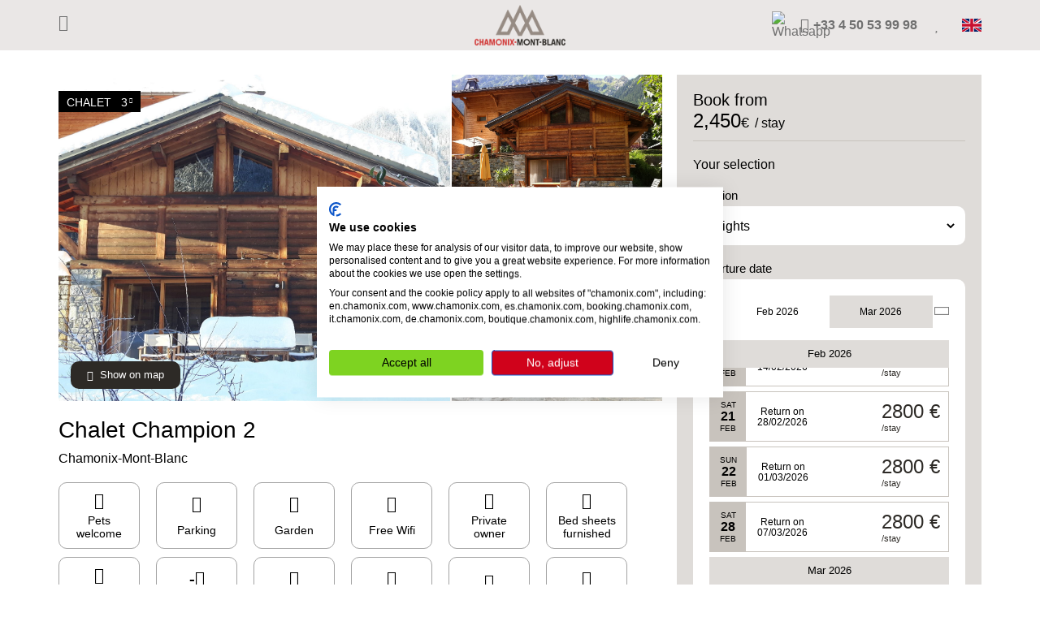

--- FILE ---
content_type: text/html;charset=UTF-8
request_url: https://booking.chamonix.com/en/product?s_pid=2043
body_size: 11361
content:


<!doctype html>
<html lang="en">
  <head>
    <!-- Global site tag (gtag.js) - Google Analytics -->
    <script async src="https://www.googletagmanager.com/gtag/js?id=UA-23665400-1"></script>
    <script>
      window.dataLayer = window.dataLayer || [];
      function gtag(){dataLayer.push(arguments);}
      gtag('js', new Date());
      gtag('config', 'UA-23665400-1');
    </script>
    <!-- End Global site tag (gtag.js) - Google Analytics -->
    <!-- Google Tag Manager -->
    <script>
      (function (w, d, s, l, i) {
        w[l] = w[l] || [];
        w[l].push({'gtm.start': new Date().getTime(), event: 'gtm.js'});
        var f = d.getElementsByTagName(s)[0], j = d.createElement(s), dl = l != 'dataLayer' ? '&l=' + l : '';
        j.async = true;
        j.src = 'https://www.googletagmanager.com/gtm.js?id=' + i + dl;
        f.parentNode.insertBefore(j, f);
      })(window, document, 'script', 'dataLayer', 'GTM-MLMJ9G7');
    </script>
    <!-- End Google Tag Manager -->
  <meta charset="UTF-8">
  <meta http-equiv="X-UA-Compatible" content="ie=edge">
  <meta name="viewport" content="width=device-width, user-scalable=no, initial-scale=1.0, maximum-scale=1.0, minimum-scale=1.0">
  <meta name="description" content="Résumé du produit">
  <meta name="microsite" content="chamonix">
  <meta name="intuitiv" content="active">
    <link rel="canonical" href="https://booking.chamonix.com/en/product-2043-chalet-champion-2#ref_dd=07&ref_dmy=03/2026&ref_aj=0&ref_minMan=7,7&ref_mmd=8,8&ref_dpci=XXX"/>
  <title>Chalet Champion 2 - Chalet - Booking Chamonix</title>
  <link rel="apple-touch-icon" sizes="57x57" href="/chamonix/_core/images/favicon/apple-icon-57x57.png">
  <link rel="apple-touch-icon" sizes="60x60" href="/chamonix/_core/images/favicon/apple-icon-60x60.png">
  <link rel="apple-touch-icon" sizes="72x72" href="/chamonix/_core/images/favicon/apple-icon-72x72.png">
  <link rel="apple-touch-icon" sizes="76x76" href="/chamonix/_core/images/favicon/apple-icon-76x76.png">
  <link rel="apple-touch-icon" sizes="114x114" href="/chamonix/_core/images/favicon/apple-icon-114x114.png">
  <link rel="apple-touch-icon" sizes="120x120" href="/chamonix/_core/images/favicon/apple-icon-120x120.png">
  <link rel="apple-touch-icon" sizes="144x144" href="/chamonix/_core/images/favicon/apple-icon-144x144.png">
  <link rel="apple-touch-icon" sizes="152x152" href="/chamonix/_core/images/favicon/apple-icon-152x152.png">
  <link rel="apple-touch-icon" sizes="180x180" href="/chamonix/_core/images/favicon/apple-icon-180x180.png">
  <link rel="icon" type="image/png" sizes="192x192"  href="/chamonix/_core/images/favicon/android-icon-192x192.png">
  <link rel="icon" type="image/png" sizes="32x32" href="/chamonix/_core/images/favicon/favicon-32x32.png">
  <link rel="icon" type="image/png" sizes="96x96" href="/chamonix/_core/images/favicon/favicon-96x96.png">
  <link rel="icon" type="image/png" sizes="16x16" href="/chamonix/_core/images/favicon/favicon-16x16.png">
  <link rel="manifest" href="/chamonix/_core/images/favicon/manifest.json">
  <meta name="msapplication-TileColor" content="#ffffff">
  <meta name="msapplication-TileImage" content="/chamonix/_core/images/favicon/ms-icon-144x144.png">
  <meta name="theme-color" content="#ffffff">
    <link rel="stylesheet" href="https://booking.chamonix.com/chamonix/assets/css/package.css?version=2.0">


  <script type="application/ld+json">
    {
      "@context": "https://schema.org",
      "@type": "Product",
      "name": "Chalet Champion 2",
      "image": "https://admin-pmb.orchestra-platform.com/admin/TS/fckUserFiles/Image/Chamonix_Mont-Blanc/LP/2043_LP_SCHMITT/1.jpg.jpg",
      "offers": {
        "@type": "Offer",
        "priceCurrency": "EUR",
        "price": "2450",
        "url": "https://booking.chamonix.com/en/product-2043-chalet-champion-2#ref_dd=07&ref_dmy=03/2026&ref_aj=0&ref_minMan=7,7&ref_mmd=8,8&ref_dpci=XXX",
        "availability": "InStock"
      }
    }
  </script>
  </head>
  <body class="package-page" data-id="2043">
    <!-- Google Tag Manager (noscript) -->
    <noscript>
      <iframe src="https://www.googletagmanager.com/ns.html?id=GTM-MLMJ9G7" height="0" width="0" style="display:none;visibility:hidden"></iframe>
    </noscript>
    <!-- End Google Tag Manager (noscript) -->
    <div class="wrapper">
  <header class="cpt-header ">
    <div class="header-container">
    <button class="elem-button--default back-button" >  <i class="elem-ff-icon " data-icon="" role="img" aria-label="icon.arrow-right" ></i>
</button>
      <a class="logo-wrap" href="/en/">
  <figure class="elem-image logo-image">

      <img
src="https://booking.chamonix.com/chamonix/_core/images/logo.png"        alt=""
        
      >
  </figure>
      </a>
      <div class="header-right">

    <div class="cpt-whatsapp">
    <a class="whatsapp-link" href="https://wa.me/33613209998" target="_blank">
      <img src="https://pmb-resa.orchestra-platform.com/salesprocess-v3/csvweb/process/chamonix/images/whatsapp/whatsapp.png" alt="Whatsapp" class="whatsapp-image">
    </a>
    </div>
  <a class="header-phone " href="tel:+33 4 50 53 99 98">
  <i class="elem-ff-icon " data-icon="" role="img" aria-label="icon.phone-alt" ></i>
    <span class="header-phone-number">+33 4 50 53 99 98</span>
  </a>
  <div class="cpt-favorite-panel ">
  <i class="elem-ff-icon btn-favorite cursor-pointer" data-icon="" role="img" aria-label="icon.heart" ></i>
    <div class="favorite-badge"></div>
    <div class="favorite-panel d-none">
      <div class="favorite-panel-content"></div>
    </div>
  </div>

  <div class="cpt-language-switch ">
    <div class="language-flag cursor-pointer">
      <img src="/chamonix/_core/images/flag/flag-en_US.svg" alt="en_US" class="image-flag-selected">
    </div>
    <div class="language-list" id="switchLang">
        <a class="language-item " href="/fr/produit-2043-chalet-champion-2">
          <img src="/chamonix/_core/images/flag/flag-round-fr_FR.svg" alt="fr_FR" class="image-flag">
          <span class="label-country">Français</span>
        </a>
        <a class="language-item selected" href="/en/product-2043-chalet-champion-2">
          <img src="/chamonix/_core/images/flag/flag-round-en_US.svg" alt="en_US" class="image-flag">
          <span class="label-country">English</span>
        </a>
    </div>
  </div>
      </div>
    </div>
  </header>
      <main class="main-layout container">
  <div class="cpt-not-found "></div>
        <input id="isAddon" type="hidden" value="">
        <div class="content">
  <section class="cpt-header-product ">
    <div class="carousel-wrap relative">

  <section class="cpt-header-map-product ">
  <div
    class="cpt-maps "
    data-map-latlng='{"lat":45.918,"lng":6.865}'
    data-map-zoom="15"
    data-map-has-marker="true"
    
  ></div>
    <div class="button-switch-wrap">
    <button class="elem-button--invert btn-trigger-show-map" >  <i class="elem-ff-icon " data-icon="" role="img" aria-label="icon.map-marked-alt.light" ></i>
        <span>Show on map</span>
</button>
    <button class="elem-button--default btn-trigger-show-diaporama" >  <i class="elem-ff-icon " data-icon="" role="img" aria-label="icon.image.solid" ></i>
        <span>Show images</span>
</button>
    </div>
  </section>

  <div
    class="cpt-favorite  "
data-product='{"id":"2043","title":"Chalet Champion 2","accommodation":"Chalet","stars":"3","stationLocation":"Chamonix-Mont-Blanc","url":"/en/product-2043-chalet-champion-2"
,"img":"https://admin-pmb.orchestra-platform.com/admin/TS/fckUserFiles/Image/Chamonix_Mont-Blanc/LP/2043_LP_SCHMITT/1.jpg.jpg"}'id="favorite-2043"  >
  <i class="elem-ff-icon " data-icon="" role="img" aria-label="icon.heart" ></i>
  </div>

  <span class="cpt-banner-product float-banner">
    <span class="banner-label">Chalet</span>

  <span class="cpt-star-product ">
    <span class="number-label">&nbsp; 3</span>
    <sup>  <i class="elem-ff-icon " data-icon="" role="img" aria-label="icon.star.solid" ></i>
</sup>
  </span>
  </span>
  <div
    class="cpt-diaporama d-lg-none"
data-diaporama-config="default"    
  >
            <div class="item-diaporama">
  <figure class="elem-image ">

      <img
data-src="https://admin-pmb.orchestra-platform.com/admin/TS/fckUserFiles/Image/Chamonix_Mont-Blanc/LP/2043_LP_SCHMITT/1.jpg.jpg"class="lozad"        alt="Chalet Champion 2 - 1"
        
      >
  </figure>
            </div>
            <div class="item-diaporama">
  <figure class="elem-image ">

      <img
data-src="https://admin-pmb.orchestra-platform.com/admin/TS/fckUserFiles/Image/Chamonix_Mont-Blanc/LP/2043_LP_SCHMITT/Champion2_Chalet-Ete.jpg"class="lozad"        alt="Chalet Champion 2 - 2"
        
      >
  </figure>
            </div>
            <div class="item-diaporama">
  <figure class="elem-image ">

      <img
data-src="https://admin-pmb.orchestra-platform.com/admin/TS/fckUserFiles/Image/Chamonix_Mont-Blanc/LP/2043_LP_SCHMITT/2.jpg.jpg"class="lozad"        alt="Chalet Champion 2 - 3"
        
      >
  </figure>
            </div>
            <div class="item-diaporama">
  <figure class="elem-image ">

      <img
data-src="https://admin-pmb.orchestra-platform.com/admin/TS/fckUserFiles/Image/Chamonix_Mont-Blanc/LP/2043_LP_SCHMITT/Champion2_Poele.jpg"class="lozad"        alt="Chalet Champion 2 - 4"
        
      >
  </figure>
            </div>
            <div class="item-diaporama">
  <figure class="elem-image ">

      <img
data-src="https://admin-pmb.orchestra-platform.com/admin/TS/fckUserFiles/Image/Chamonix_Mont-Blanc/LP/2043_LP_SCHMITT/Champion2_Salon.jpg"class="lozad"        alt="Chalet Champion 2 - 5"
        
      >
  </figure>
            </div>
            <div class="item-diaporama">
  <figure class="elem-image ">

      <img
data-src="https://admin-pmb.orchestra-platform.com/admin/TS/fckUserFiles/Image/Chamonix_Mont-Blanc/LP/2043_LP_SCHMITT/Champion2_Vue-densemble.jpg"class="lozad"        alt="Chalet Champion 2 - 6"
        
      >
  </figure>
            </div>
            <div class="item-diaporama">
  <figure class="elem-image ">

      <img
data-src="https://admin-pmb.orchestra-platform.com/admin/TS/fckUserFiles/Image/Chamonix_Mont-Blanc/LP/2043_LP_SCHMITT/Champion2_Cuisine.jpg"class="lozad"        alt="Chalet Champion 2 - 7"
        
      >
  </figure>
            </div>
            <div class="item-diaporama">
  <figure class="elem-image ">

      <img
data-src="https://admin-pmb.orchestra-platform.com/admin/TS/fckUserFiles/Image/Chamonix_Mont-Blanc/LP/2043_LP_SCHMITT/Champion2_Cuisine-bis.jpg"class="lozad"        alt="Chalet Champion 2 - 8"
        
      >
  </figure>
            </div>
            <div class="item-diaporama">
  <figure class="elem-image ">

      <img
data-src="https://admin-pmb.orchestra-platform.com/admin/TS/fckUserFiles/Image/Chamonix_Mont-Blanc/LP/2043_LP_SCHMITT/3.jpg.jpg"class="lozad"        alt="Chalet Champion 2 - 9"
        
      >
  </figure>
            </div>
            <div class="item-diaporama">
  <figure class="elem-image ">

      <img
data-src="https://admin-pmb.orchestra-platform.com/admin/TS/fckUserFiles/Image/Chamonix_Mont-Blanc/LP/2043_LP_SCHMITT/Champion2_Chambre2.jpg"class="lozad"        alt="Chalet Champion 2 - 10"
        
      >
  </figure>
            </div>
            <div class="item-diaporama">
  <figure class="elem-image ">

      <img
data-src="https://admin-pmb.orchestra-platform.com/admin/TS/fckUserFiles/Image/Chamonix_Mont-Blanc/LP/2043_LP_SCHMITT/Champion2_Chambre2-bis.jpg"class="lozad"        alt="Chalet Champion 2 - 11"
        
      >
  </figure>
            </div>
            <div class="item-diaporama">
  <figure class="elem-image ">

      <img
data-src="https://admin-pmb.orchestra-platform.com/admin/TS/fckUserFiles/Image/Chamonix_Mont-Blanc/LP/2043_LP_SCHMITT/Champion2_Sdb-bis.jpg"class="lozad"        alt="Chalet Champion 2 - 12"
        
      >
  </figure>
            </div>
            <div class="item-diaporama">
  <figure class="elem-image ">

      <img
data-src="https://admin-pmb.orchestra-platform.com/admin/TS/fckUserFiles/Image/Chamonix_Mont-Blanc/LP/2043_LP_SCHMITT/Champion2_Sdb.jpg"class="lozad"        alt="Chalet Champion 2 - 13"
        
      >
  </figure>
            </div>
            <div class="item-diaporama">
  <figure class="elem-image ">

      <img
data-src="https://admin-pmb.orchestra-platform.com/admin/TS/fckUserFiles/Image/Chamonix_Mont-Blanc/LP/2043_LP_SCHMITT/Champion2_Sous-la-neige.jpg"class="lozad"        alt="Chalet Champion 2 - 14"
        
      >
  </figure>
            </div>
            <div class="item-diaporama">
  <figure class="elem-image ">

      <img
data-src="https://admin-pmb.orchestra-platform.com/admin/TS/fckUserFiles/Image/Chamonix_Mont-Blanc/LP/2043_LP_SCHMITT/vue.jpg"class="lozad"        alt="Chalet Champion 2 - 15"
        
      >
  </figure>
            </div>
  </div>

    <div class="cpt-images-mosaic  ">
          <div class="main-image-mosaic cursor-pointer">
  <figure class="elem-image ">

      <img
data-src="https://admin-pmb.orchestra-platform.com/admin/TS/fckUserFiles/Image/Chamonix_Mont-Blanc/LP/2043_LP_SCHMITT/1.jpg.jpg"class="lozad"        alt="Chalet Champion 2 - 1"
        
      >
  </figure>
          </div>
          <div class="second-image-mosaic cursor-pointer">
  <figure class="elem-image ">

      <img
data-src="https://admin-pmb.orchestra-platform.com/admin/TS/fckUserFiles/Image/Chamonix_Mont-Blanc/LP/2043_LP_SCHMITT/Champion2_Chalet-Ete.jpg"class="lozad"        alt="Chalet Champion 2 - 2"
        
      >
  </figure>
          </div>
          <div class="third-image-mosaic cursor-pointer relative">
  <figure class="elem-image ">

      <img
data-src="https://admin-pmb.orchestra-platform.com/admin/TS/fckUserFiles/Image/Chamonix_Mont-Blanc/LP/2043_LP_SCHMITT/2.jpg.jpg"class="lozad"        alt="Chalet Champion 2 - 3"
        
      >
  </figure>
            <div class="button-wrap">
    <button class="elem-button--default btn-trigger-diaporama-popin" >                  <i class="elem-ff-icon " data-icon="" role="img" aria-label="icon.images.light" ></i>
 <span>Open slideshow</span>
</button>
            </div>
          </div>
    </div>
  <section class="cpt-popin d-none popin-diaporama-product">
    <span class="overlay-popin"></span>
    <span class="btn-close-popin">
  <i class="elem-ff-icon " data-icon="" role="img" aria-label="icon.times" ></i>
    </span>
          <div class="popin-content">
  <div
    class="cpt-diaporama diaporama-popin"
data-diaporama-config="popin"    
  >
                <div class="item-diaporama">
  <figure class="elem-image ">

      <img
src="https://admin-pmb.orchestra-platform.com/admin/TS/fckUserFiles/Image/Chamonix_Mont-Blanc/LP/2043_LP_SCHMITT/1.jpg.jpg"        alt="Chalet Champion 2 - 1"
        
      >
  </figure>
                </div>
                <div class="item-diaporama">
  <figure class="elem-image ">

      <img
src="https://admin-pmb.orchestra-platform.com/admin/TS/fckUserFiles/Image/Chamonix_Mont-Blanc/LP/2043_LP_SCHMITT/Champion2_Chalet-Ete.jpg"        alt="Chalet Champion 2 - 2"
        
      >
  </figure>
                </div>
                <div class="item-diaporama">
  <figure class="elem-image ">

      <img
src="https://admin-pmb.orchestra-platform.com/admin/TS/fckUserFiles/Image/Chamonix_Mont-Blanc/LP/2043_LP_SCHMITT/2.jpg.jpg"        alt="Chalet Champion 2 - 3"
        
      >
  </figure>
                </div>
                <div class="item-diaporama">
  <figure class="elem-image ">

      <img
src="https://admin-pmb.orchestra-platform.com/admin/TS/fckUserFiles/Image/Chamonix_Mont-Blanc/LP/2043_LP_SCHMITT/Champion2_Poele.jpg"        alt="Chalet Champion 2 - 4"
        
      >
  </figure>
                </div>
                <div class="item-diaporama">
  <figure class="elem-image ">

      <img
src="https://admin-pmb.orchestra-platform.com/admin/TS/fckUserFiles/Image/Chamonix_Mont-Blanc/LP/2043_LP_SCHMITT/Champion2_Salon.jpg"        alt="Chalet Champion 2 - 5"
        
      >
  </figure>
                </div>
                <div class="item-diaporama">
  <figure class="elem-image ">

      <img
src="https://admin-pmb.orchestra-platform.com/admin/TS/fckUserFiles/Image/Chamonix_Mont-Blanc/LP/2043_LP_SCHMITT/Champion2_Vue-densemble.jpg"        alt="Chalet Champion 2 - 6"
        
      >
  </figure>
                </div>
                <div class="item-diaporama">
  <figure class="elem-image ">

      <img
src="https://admin-pmb.orchestra-platform.com/admin/TS/fckUserFiles/Image/Chamonix_Mont-Blanc/LP/2043_LP_SCHMITT/Champion2_Cuisine.jpg"        alt="Chalet Champion 2 - 7"
        
      >
  </figure>
                </div>
                <div class="item-diaporama">
  <figure class="elem-image ">

      <img
src="https://admin-pmb.orchestra-platform.com/admin/TS/fckUserFiles/Image/Chamonix_Mont-Blanc/LP/2043_LP_SCHMITT/Champion2_Cuisine-bis.jpg"        alt="Chalet Champion 2 - 8"
        
      >
  </figure>
                </div>
                <div class="item-diaporama">
  <figure class="elem-image ">

      <img
src="https://admin-pmb.orchestra-platform.com/admin/TS/fckUserFiles/Image/Chamonix_Mont-Blanc/LP/2043_LP_SCHMITT/3.jpg.jpg"        alt="Chalet Champion 2 - 9"
        
      >
  </figure>
                </div>
                <div class="item-diaporama">
  <figure class="elem-image ">

      <img
src="https://admin-pmb.orchestra-platform.com/admin/TS/fckUserFiles/Image/Chamonix_Mont-Blanc/LP/2043_LP_SCHMITT/Champion2_Chambre2.jpg"        alt="Chalet Champion 2 - 10"
        
      >
  </figure>
                </div>
                <div class="item-diaporama">
  <figure class="elem-image ">

      <img
src="https://admin-pmb.orchestra-platform.com/admin/TS/fckUserFiles/Image/Chamonix_Mont-Blanc/LP/2043_LP_SCHMITT/Champion2_Chambre2-bis.jpg"        alt="Chalet Champion 2 - 11"
        
      >
  </figure>
                </div>
                <div class="item-diaporama">
  <figure class="elem-image ">

      <img
src="https://admin-pmb.orchestra-platform.com/admin/TS/fckUserFiles/Image/Chamonix_Mont-Blanc/LP/2043_LP_SCHMITT/Champion2_Sdb-bis.jpg"        alt="Chalet Champion 2 - 12"
        
      >
  </figure>
                </div>
                <div class="item-diaporama">
  <figure class="elem-image ">

      <img
src="https://admin-pmb.orchestra-platform.com/admin/TS/fckUserFiles/Image/Chamonix_Mont-Blanc/LP/2043_LP_SCHMITT/Champion2_Sdb.jpg"        alt="Chalet Champion 2 - 13"
        
      >
  </figure>
                </div>
                <div class="item-diaporama">
  <figure class="elem-image ">

      <img
src="https://admin-pmb.orchestra-platform.com/admin/TS/fckUserFiles/Image/Chamonix_Mont-Blanc/LP/2043_LP_SCHMITT/Champion2_Sous-la-neige.jpg"        alt="Chalet Champion 2 - 14"
        
      >
  </figure>
                </div>
                <div class="item-diaporama">
  <figure class="elem-image ">

      <img
src="https://admin-pmb.orchestra-platform.com/admin/TS/fckUserFiles/Image/Chamonix_Mont-Blanc/LP/2043_LP_SCHMITT/vue.jpg"        alt="Chalet Champion 2 - 15"
        
      >
  </figure>
                </div>
  </div>
          </div>
  </section>
    </div>
    <div class="heading-product">
      <h1 class="product-title">Chalet Champion 2</h1>
      <h2 class="product-sub-title">Chamonix-Mont-Blanc</h2>
    </div>

  <section class="cpt-accommodation-characteristics ">
  <span class="cpt-badge ">
  <i class="elem-ff-criteria-icon badge-icon" data-icon="&#xf6d3" role="img" aria-label="&#xf6d3" ></i>
    <span class="badge-label">Pets welcome</span>
  </span>
  <span class="cpt-badge ">
  <i class="elem-ff-criteria-icon badge-icon" data-icon="&#xf540" role="img" aria-label="&#xf540" ></i>
    <span class="badge-label">Parking</span>
  </span>
  <span class="cpt-badge ">
  <i class="elem-ff-criteria-icon badge-icon" data-icon="&#xf800" role="img" aria-label="&#xf800" ></i>
    <span class="badge-label">Garden</span>
  </span>
  <span class="cpt-badge ">
  <i class="elem-ff-criteria-icon badge-icon" data-icon="&#xf1eb" role="img" aria-label="&#xf1eb" ></i>
    <span class="badge-label">Free Wifi</span>
  </span>
  <span class="cpt-badge ">
  <i class="elem-ff-criteria-icon badge-icon" data-icon="&#xf2b9" role="img" aria-label="&#xf2b9" ></i>
    <span class="badge-label">Private owner</span>
  </span>
  <span class="cpt-badge ">
  <i class="elem-ff-criteria-icon badge-icon" data-icon="&#xf498" role="img" aria-label="&#xf498" ></i>
    <span class="badge-label">Bed sheets furnished</span>
  </span>
  <span class="cpt-badge ">
  <i class="elem-ff-criteria-icon badge-icon" data-icon="&#xe04d" role="img" aria-label="&#xe04d" ></i>
    <span class="badge-label">End of Stay cleaning included</span>
  </span>
  <span class="cpt-badge ">
  <i class="elem-ff-criteria-icon badge-icon" data-icon="-&#xf498" role="img" aria-label="-&#xf498" ></i>
    <span class="badge-label">Full linen included</span>
  </span>
  <span class="cpt-badge ">
  <i class="elem-ff-criteria-icon badge-icon" data-icon="&#xf4b7" role="img" aria-label="&#xf4b7" ></i>
    <span class="badge-label">Balcony / Terrace</span>
  </span>
  <span class="cpt-badge ">
  <i class="elem-ff-criteria-icon badge-icon" data-icon="&#xf898" role="img" aria-label="&#xf898" ></i>
    <span class="badge-label">Washing machine</span>
  </span>
  <span class="cpt-badge ">
  <i class="elem-ff-criteria-icon badge-icon" data-icon="&#xf861" role="img" aria-label="&#xf861" ></i>
    <span class="badge-label">Dishwasher</span>
  </span>
  <span class="cpt-badge ">
  <i class="elem-ff-criteria-icon badge-icon" data-icon="&#xf6fc" role="img" aria-label="&#xf6fc" ></i>
    <span class="badge-label">Mont Blanc view</span>
  </span>
  <span class="cpt-badge ">
  <i class="elem-ff-criteria-icon badge-icon" data-icon="&#xe909" role="img" aria-label="&#xe909" ></i>
    <span class="badge-label">FIreplace</span>
  </span>
  </section>
  </section>

  <section class="cpt-tabs ">
      <div class="tabs-nav d-none d-md-flex">
          <a class="tab-nav" href="#tab-0" data-spy-scroll-target="tab-0"><span>Description</span></a>
          <a class="tab-nav" href="#tab-1" data-spy-scroll-target="tab-1"><span>Included / Not Included</span></a>
          <a class="tab-nav" href="#tab-2" data-spy-scroll-target="tab-2"><span>Places to visit</span></a>
      </div>
      <div id="tab-0" class="tab-content">
        <h2 class="title-tab toggle-link" data-toggle-links="editoWrap_0">
          <span>Description</span>
        </h2>
        <div id="editoWrap_0" class="edito-wrap">
  <article class="cpt-edito-wysiwyg ">
      <div class="paragraph-wysiwyg">
        <div class="traduction-libelle-content"><strong><span style="font-size: small;">A small and charming chalet facing Mont-Blanc and close to the Chamonix town centre.</span></strong></div>
<div class="traduction-libelle-content"><strong><span style="font-size: small;"> </span></strong></div>
<div class="traduction-libelle-content">&nbsp;</div>
<div class="traduction-libelle-content">Located in the city center of Chamonix but in a quiet street next to the river "L'Arve", the chalet Champion 2 will offer you an amazing stay in Chamonix.</div>
<div class="traduction-libelle-content">&nbsp;</div>
<div class="traduction-libelle-content">Train stop (Station Aiguille du Midi) at 150 meters from the chalet.</div>
<div class="traduction-libelle-content">Aiguille du Midi lift at 400 meters.</div>
<div class="traduction-libelle-content">Main pedestrian street with shops, restaurants, bakery, phamarcy...at 5 minutes walk.</div>
<div class="traduction-libelle-content">&nbsp;</div>
<div class="traduction-libelle-content">This chalet of 80 m<sup>2</sup> chalet with 2 bedrooms can welcome up to 5 persons.</div>
<div class="traduction-libelle-content"><br />The first level includes:</div>
<div class="traduction-libelle-content">- An entrance with storage</div>
<div class="traduction-libelle-content">- A fully-equipped kitchen<br />- A living-room and a dining room with wood stove</div>
<div class="traduction-libelle-content">- A terrace facing Mont-Blanc</div>
<div class="traduction-libelle-content">- A bathroom with shower and toilets<br /><br />On the 2<sup>nd</sup> floor:</div>
<div class="traduction-libelle-content">- One bedroom with a double bed (160 cm x 200 cm).</div>
<div class="traduction-libelle-content">- One bedroom with single beds (2 x 80 cm x 200 cm).</div>
<div class="traduction-libelle-content">- A separate sleeping area with an extra bed (90 cm x 190 cm)</div>
<div class="traduction-libelle-content">- A bathroom</div>
<div class="traduction-libelle-content">- Toilets</div>
<div class="traduction-libelle-content"><br />Ski-room with shoes dryer<br /><br />Linens are provided.<br />
<p>Accommodation managed by a private person. The contact details of the owner will be sent to you after your booking is confirmed.</p>
</div>
      </div>
  </article>
        </div>
      </div>
      <div id="tab-1" class="tab-content">
        <h2 class="title-tab toggle-link" data-toggle-links="editoWrap_1">
          <span>Included / Not Included</span>
        </h2>
        <div id="editoWrap_1" class="edito-wrap">
  <article class="cpt-edito-wysiwyg edito-includes-wysiwyg">
      <div class="includes-item">
          <div class="title-includes-item">INCLUDED</div>
        <p>Internet/Wifi access<br />Garage/Parking<br />Bed linen<br />Towels</p>
<p>&nbsp;</p>
      </div>
      <div class="includes-item">
          <div class="title-includes-item">NOT INCLUDED</div>
        <p>End of stay cleaning (possible on request and with extra charge)</p>
<div>Deposit required : 500&euro;</div>
<div>Local tourist taxes 1.5&euro; per adult (+ 18 y.o) and per night.</div>
      </div>
  </article>
        </div>
      </div>
      <div id="tab-2" class="tab-content">
        <h2 class="title-tab toggle-link" data-toggle-links="editoWrap_2">
          <span>Places to visit</span>
        </h2>
        <div id="editoWrap_2" class="edito-wrap">
  <article class="cpt-edito-wysiwyg ">
      <div class="paragraph-wysiwyg">
        <p><strong>Not to be missed in Chamonix Mont Blanc!</strong></p> <p>- All year round take the <strong>Aiguille du Midi cable car</strong> at 3842 meters above sea level. Its furnished terraces offer a 360 ° view of all the French, Swiss and Italian Alps.</p> <p>- <strong>Montenvers train - Mer de Glace </strong>: An imposing panorama on the la Mer de Glace Glacier and the mountains.&nbsp;</p> <p>- <strong>Brévent / Flégère gondola</strong>: Exceptional panorama facing the Mont-Blanc range.</p> <p>-<strong> Planards area: </strong>In winter, take advantage of the beginner ski area starting in the town center, and all year round a summer sledge on rails and numerous games for children.</p> <p>-&nbsp;<strong>QC Terme </strong>: Let yourself go in this SPA area with infinity pools, relaxation and dining areas in the heart of the city.</p> <p><img src="https://admin-pmb.orchestra-platform.com/admin/TS/fckUserFiles/Content_Image/CMB/lieuxavisiter/aiguille1.JPG" alt="" width="295" height="215">&nbsp;<img src="https://admin-pmb.orchestra-platform.com/admin/TS/fckUserFiles/Content_Image/CMB/lieuxavisiter/aiguille2.JPG" alt="" width="348" height="215">&nbsp;<img src="https://admin-pmb.orchestra-platform.com/admin/TS/fckUserFiles/Content_Image/CMB/lieuxavisiter/mdg1.JPG" alt="" width="330" height="215"></p> <p><img src="https://admin-pmb.orchestra-platform.com/admin/TS/fckUserFiles/Content_Image/CMB/lieuxavisiter/brevent1.JPG" alt="" width="332" height="215">&nbsp;<img src="https://admin-pmb.orchestra-platform.com/admin/TS/fckUserFiles/Content_Image/CMB/lieuxavisiter/planards.JPG" alt="" width="311" height="215">&nbsp;<img src="https://admin-pmb.orchestra-platform.com/admin/TS/fckUserFiles/Content_Image/CMB/lieuxavisiter/qcterme.JPG" alt="" width="267" height="215"></p>
      </div>
  </article>
        </div>
      </div>
  </section>
        </div>
        <aside class="sidebar">

  <section id="bookingSidebar" class="cpt-booking-sidebar ">



  <div       id="referencePrice"
      class="cpt-reference-price "
>

    <div class="reference-title">
Book from    </div>
    <div class="price-wrap">
      <span class="price show-currencies-panel" data-reference-price="2,450">
        2,450<span class="currency">&euro;</span>
      </span>
      <span class="type">




     
      / stay
    
      </span>
    </div>
  </div>
  <input id="lang" type="hidden" value="en">
  <input id="locale" type="hidden" value="en_US">

  <div
    id="bookingEngine"
    class="cpt-booking-engine "
    data-product-id="2043"
    data-month-to-show="3" data-currency="€"
    data-max-adult="20"
    data-max-child="20"
    data-month-year-format="MMM YYYY"
    data-submit-url="/deeplink?salesprocess=https://booking.chamonix.com/salesprocess-v2/reservationFormAction.to"
    data-max-room="1"
    data-hide-adult="false"
    data-hide-adult-label="false"
    data-hide-child="false"
    data-hide-child-label="false"
    data-hide-days="true"
    data-show-one-city-select="true"
    data-send-category-code="false"
    data-booking-engine-url="/en/ajax/bookingEngine/"
    data-locale="en"
    data-default-adult-number="2"
    data-hide-return-date= "false"
    data-hide-duration= "false"
    data-enable-deeplink-v2="true"
  ></div>

  <script type="text/javascript">
    var orxapi;
    (function (orxapi) {
      var model;
      (function (model) {
        var bookingTexts;
        (function (bookingTexts) {
          bookingTexts.text = {
            panelTitle: "Your selection",
            departureSelectLabel: "",
            durationSelectLabel: "",
            calendarTitle: "",
            submitLabel: "Book now",
            dayLabel: "day",
            daysLabel: "days",
            nightLabel: "night",
            nightsLabel: "nights",
            returnDateText: "Return on {date}",
            byHousingText: "/stay",
            byPersonText: "/adult",
            byAddonText: "/activity",
            byPersonHousingMaxText: "/person",
            roomLabel: "Room {number}",
            roomNumberLabel: "Number of rooms",
            priceInformation: "Prices can change on the next page (cleaning, linen, etc)",
            regularPriceInstead: "instead of"
          }
        })(bookingTexts = orxapi.model.bookingTexts || (orxapi.model.bookingTexts = {}));
        var params;
        var productUrl = window.location.href;

        (function (params) {
          params.desktopParam = {  
      "reservationProfile.defaultResConfigCode": "DEFAULT",
      "reservationProfileChannelCode": "CMB"
};
          params.mobileParam = {  
      "reservationProfile.defaultResConfigCode": "DEFAULT",
      "reservationProfileChannelCode": "CMB",
      "reservationProfileOrganizationCode": "mobile",
      "supportType": "PHONE",
      "transverseConfigCodes": "chamonix_mobile"
};
          params.param = {
            "productUrl": productUrl,
            "productDetailsUrl": "https://booking.chamonix.com/pdf/package/2043",
            "complementaryParameters":"clientAddress=287 route Couttet Champion 74400 Chamonix&ESF_resort=242&ESF_intermediary=BOOKINGCHAMONIXCOM&cancellationPolicy=0% J-30 / 30% J-8 / 100% J-0",
              "locale.language":"en",
              "locale.country":"US",
              "agencyEmail":"contact@chaletschampion-chamonix.com",
              "agencyPhone":"06 85 41 51 43",
              "transverseConfigCodes":"CGV_30_30",
          };
        })(params = orxapi.model.params || (orxapi.model.params = {}));
      })(model = orxapi.model || (orxapi.model = {}));
    })(orxapi || (orxapi = {}));
  </script>

  <div id="stickyBtn" class="cpt-stick-button d-none">
    <a href="#bookingSidebar" class="scroll-to-booking">

  <span       class="from"
>
Select & book your room  </span>
    </a>
  </div>
  <div class="cpt-loader-light d-none d-lg-block">
    <svg class="circular">
      <circle class="path" cx="50" cy="50" r="20" fill="none" stroke-width="5" stroke-miterlimit="10"></circle>
    </svg>
  </div>
  </section>
        </aside>
      </main>
  <footer class="cpt-footer ">

  <section class="cpt-newsletter ">

  <span       class="label"
>
Be the first to receive news on Chamonix  </span>
    <div class="btn-trigger-popin">
      <a href="https://social-sb.com/gdpr/6546" target="_blank"/>
  <i class="elem-ff-icon " data-icon="" role="img" aria-label="icon.envelope" ></i>
Register to our Newsletter    </div>
  </section>
    <div class="main-footer">
  <section class="contact-information">
    <div class="title-footer">Contact information</div>
    <div class="contact-item">You can contact us Monday to Friday from 9:00 to 12:30 and from 14:00 to 18:00.</div>
    <a class="contact-text-box" href="tel:+33 4 50 53 99 98">
  <i class="elem-ff-icon " data-icon="" role="img" aria-label="icon.phone-alt" ></i>
+33 4 50 53 99 98    </a>
    <div class="contact-item">You can also contact us by mail :</div>
    <a class="contact-text-box" href="mailto:booking@chamonix.com">
  <i class="elem-ff-icon " data-icon="" role="img" aria-label="icon.envelope" ></i>
Send an email    </a>
  </section>
  <section class="legal-notice">
    <div class="title-footer">Legal information</div>
    <ul class="reset-list link-list">
  <li       class="link-item"
>          <a href="https://en.chamonix.com/terms-of-use" target="_blank">General conditions of use</a>
</li>
  <li       class="link-item"
>          <a href="https://back-pmb.orchestra-platform.com/admin/TS/fckUserFiles/Content_Image/CMB/documents/selling_en.pdf" target="_blank">General conditions of sale</a>
</li>
  <li       class="link-item"
>          <a href="https://en.chamonix.com/terms-of-use" target="_blank">Legal notice</a>
</li>
  <li       class="link-item"
>          <a href="https://en.chamonix.com/personal-data" target="_blank">Personal data</a>
</li>
    </ul>
  </section>
  <section class="insurance-notice">
    <div class="title-footer">Insurance information</div>
    <ul class="reset-list link-list">
  <li       class="link-item"
>          <a href="https://back-pmb.orchestra-platform.com/admin/TS/fckUserFiles/Content_Image/CMB/documents/ipid_en.pdf" target="_blank">General conditions of use</a>
</li>
  <li       class="link-item"
>          <a href="https://back-pmb.orchestra-platform.com/admin/TS/fckUserFiles/Content_Image/CMB/documents/ins_cgv_en.pdf" target="_blank">General conditions of sale</a>
</li>
  <li       class="link-item"
>          <a href="https://en.chamonix.com/terms-of-use" target="_blank">Legal notice</a>
</li>
  <li       class="link-item"
>          <a href="https://en.chamonix.com/personal-data" target="_blank">Personal data</a>
</li>
    </ul>
  </section>
  <section class="cpt-reassurance ">
  <div       class="reassurance-title"
>Booking in Chamonix means:</div>
    <div class="reassurance-item">
  <i class="elem-ff-icon " data-icon="" role="img" aria-label="icon.crosshairs.light" ></i>
      <span class="label">
The best price guaranteed, you won't pay more than on other websites      </span>
    </div>
    <div class="reassurance-item">
  <i class="elem-ff-icon " data-icon="" role="img" aria-label="icon.award.light" ></i>
      <span class="label">
Real customer service before, during and after your stay      </span>
    </div>
    <div class="reassurance-item">
  <i class="elem-ff-icon " data-icon="" role="img" aria-label="icon.pennant.light" ></i>
      <span class="label">
A real team based in Chamonix-Mont-Blanc all year round that knows the destination perfectly      </span>
    </div>
  </section>
    </div>
    <div class="copyright-footer">
The official website of the Chamonix valley © copyright 2026: Tourist office of the Chamonix-Mont-Blanc valley - All rights reserved    </div>
  </footer>
    </div>
    <!-- Live chat is disabled -->
  <div class="cpt-popin-loader d-none">
    <div class="inner-popin-loader">
      <div class="loader-title">We are looking for your trip</div>
      <div class="loader-subtitle">Please wait</div>

  <section class="cpt-image-full loader-illustration">
  <figure class="elem-image full">

      <img
data-src="https://booking.chamonix.com/chamonix/_core/images/loader/loader_ski.gif"class="lozad"        alt=""
        
      >
  </figure>
  </section>
    </div>
  </div>
    <script id="locale_script" type="text/javascript">
      var orxapi;
      (function (orxapi) {
        var locale;
        (function (locale) {
          locale.config = "PATH";
          locale.lang = "en";
          locale.fullLocale = "en_US";
          locale.i18n = {"activity.pax.baby.subtitle":"(to {{maxAge}} years old)","hotel.booking.engine.rooms.panel.rate.information.flexible.start":"Between ","serp.search-engine-hotel-multi-provider.main-title":"Your selection","price.by-addon":"/ activity","activity.cart.title":"Your cart (0 activity)","booking.engine.departure.select":"","booking.engine.child.birthdate":"Birthdate of the <sup>{ordinalNb}</sup> child","icon.map-marker-alt.solid":"","activity.cart.button.submit":"Confirm","activity.not.found.text":"The activity is not found in the language that you asked","search.engine.submit.label":"Search","serp.search.engine-hotel-multi-provider.submit.label":"Book","hotel.booking.engine.title":"Your selection","booking.engine.child.information":"Children aged 0 to 17","icon.heart":"","hotel.booking.engine.checkout.placeholder":"Departure","search.engine.passenger.children.label":"Number of children","icon.hourglass-half.solid":"","password.update.response.message":"Your password has been successfully saved. You can now log in.","search.engine.room.add":"Add room","activity.cart.activity.delete":"Delete","booking.engine.priceInformation":"Prices can change on the next page (cleaning, linen, etc)","product.header.button.display.diaporama.label":"Show images","booking.engine.nights":"nights","icon.heart.solid.black":"","icon.child.light":"","activity.fares.selects.duration.default":"Choose duration","icon.bus.solid":"","serp.keep.user.title":"Can't find what you are looking for ?","activity.fares.date.selected":"Activity date","activity.fares.totalResumePerson":"{{number}} Person","sort.options.proximity":"Distance to ski lifts","search.engine.input.text":"{nb} {txt}","activity.activities":"activities","copyright.footer.text":"The official website of the Chamonix valley © copyright {0}: Tourist office of the Chamonix-Mont-Blanc valley - All rights reserved","hotel.tabs.places.title":"Places to visit","activity.pax.range.subtitle.max":"(to {{maxAge}} years old)","image.breakpoint.mobile":"(max-width: 767px)","serp.keep.user.submit.label":"Send","password.update.response.title":"New password saved","icon.bars.solid":"","sort.options.base.price.desc":"Highest price","activity.activity":"activity","breadcrumb.seo.landing.label":"Home","price.currency":"&euro;","hotel.booking.engine.rooms.panel.cancel.not-refundable":"Not refundable","activity.pax.range.subtitle.min.max":"(from {{minAge}} to {{maxAge}} years old)","search.engine.children.plural.text":"children","search.engine.passenger.validate.label":"Validate","hotel.tabs.ski.title":"Ski","product.not.found.label":"Go to home page","login.error.login":"Username / Password incorrect","serp.keep.user.response.fail.phone":"An error occurred while sending phone number","activity.fares.totalResumeChild":"{{number}} child","serp.close.label":"Close","login.login":"Email/Username","password.update.alert.passwordDifferent":"Passwords must be identical","serp.keep.user.email.body":"User has visited this page","activity.fares.selects.lang.default":"Choose language","search.engine.select.children.age.option.label":"- 2 years","password.update.token.expired":"The link has expired.","error.message":"The page you are looking for seem to has taken off","hotel.loader.subtitle":"Please wait","search.engine.input.separator":", ","hotel.booking.engine.rooms.panel.occupancies":"Pers.max","hotel.booking.engine.passengers.children.age":"Age of","activity.fares.totalResumeBaby":"{{number}} Baby","activity.fares.selects.passenger":"Participant number","search.engine.passenger.adults.sub-label":"","image.breakpoint.srcset.tablet":"991w","password.update.alert.insufficientNumber":"1 number","product.header.button.display.map.label":"Show on map","login.submit":"Login","activity.pax.child.title":"Children","header.account.link":"My account","price.by-person-max-housing-short-label":"pp for {0} people","login.password":"Password","icon.bed.light":"","icon.heart.solid":"","booking.engine.room.number.label":"Number of rooms","error.background-image":"https://static-pmb.sandbox.orchestra-platform.com/Content_Image/produits_de_test/jerry-zhang-Y8lCoTRgHPE-unsplash.jpg","hotel.booking.engine.rooms.panel.rate.filter.placeholder":"All rates","hotel.booking.engine.rooms.summary.adults.label":"adults","icon.door-open.light":"","product.header.button.diaporama.label":"Open slideshow","product.tabs.description.title":"Description","hotel.tabs.access.title":"Access","hotel.booking.engine.rooms.panel.rate.information.flexible.annulation":"% cancellation fees","booking.engine.departureDate.title":"Departure date","image.breakpoint.srcset.default":"","hotel.booking.engine.rooms.summary.no.enough.rooms.message":"The selected rooms cannot accommodate the number of occupants","serp.filter.title":"Filter your search","icon.times":"","activity.cart.price.total":"Total","booking.engine.day":"day","contact.title":"Contact our advisors","hotel.booking.engine.rooms.panel.rate.information.flexible.and":"and ","hotel.booking.engine.passengers.adults.children.preposition":"and","icon.plus.light":"","product.loader.title":"We are looking for your trip","password.update.alert.insufficientUppercase":"1 uppercase letter","hotel.tabs.restaurant.title":"Restaurant","icon.info-circle.light":"","icon.files":"f","activity.pax.baby.title":"babies","booking.engine.by-person":"/adult","serp.filter.no.title":"No filters available for your search","search.engine.passenger.adults.input":"Adult(s)","serp.submit.label":"Apply","activity.pax.range.subtitle.min":"(from {{minAge}} years old)","booking.engine.title":"Your selection","hotel.booking.engine.passengers.adults.select":"Adults number","icon.sort.light":"","hotel.booking.engine.passengers.other.children.age":"th","password.init.title":"Enter your email/username to receive a (re)set password link.","password.error.empty":"You must enter your email/username address.","hotel.tabs.spa.title":"Spa","activity.fares.selects.quantity":"Quantity","search.engine.room.text":"room","activity.fares.totalQuantity":"Quantity","contact.info":"From Monday to Friday - 10am to 1pm and 2pm to 6pm","search.engine.passenger.children.sub-label":"under 18","icon.star":"","product.header.commission":"Commission :","password.update.password.confirm":"Confirm password","hotel.booking.engine.rooms.loading.message":"Loading ","icon.minus.light":"","hotel.booking.engine.rooms.panel.condition":"Condition","price.by-housing":"/ stay","icon.map-marked-alt.light":"","serp.keep.user.wrong.phone.number":"Please enter your phone number","price.reservation.text":"Book from","booking.engine.submit":"Book now","sticky.button.price.from":"Select & book your room","password.init.return":"Return","header.bofile.link":"View files","serp.result.number.accommodation.text":"Result{0}","icon.image.solid":"","product.loader.subtitle":"Please wait","activity.pax.configuration.intro":"<b>Is the total number of participants correct ?</b><br>If yes, click on confirm to book your activities.<br>Otherwise, you can change their number below.<br>Be careful, declare as a child any person under 18 years old on the 1st day of your activities on","search.engine.select.adults.label":"Number of adults","activity.fares.total":"Total","activity.loader.subtitle":"Please wait","password.update.alert.insufficientCharacter":"At least 10 characters","landing.search-engine.main-title":"Book exceptional accommodation and activities","icon.user.solid":"","password.update.password":"Password","hotel.booking.engine.rooms.button.label":"Select your room","login.disconnect":"Log out","activity.fares.selects.lang":"Language","password.firstConnection.link":"First login","search.engine.select.children.age.label":"Age of {number} child","activity.pax.child.subtitle":"(from {{minAge}} to {{maxAge}} years old)","booking.engine.duration.title":"Duration","hotel.booking.engine.rooms.panel.rate.information.flexible.annulation.additional":"","search.engine.children.text":"child(ren)","hotel.booking.engine.rooms.panel.stock":"in stock","icon.search.light":"","hotel.booking.engine.rooms.panel.filter.title":"Filter your room:","icon.angle-down":"","icon.hotel.light":"","icon.pennant.light":"","error.button":"Go to home page","activity.price.from":"from","price.by-stay":"/ stay","icon.stopwatch.solid":"","serp.keep.user.response.success.mail":"mail sent correctly","hotel.tabs.description.title":"Description","icon.check":"","icon.power-off":"","icon.male.light":"","serp.keep.user.subtitle.1":"You can try other criterias or dates of stay.","price.by-night":"/ night","activity.pax.senior.title":"Seniors","serp.keep.user.subtitle.2":"Leave us your phone number below and we will call you back as soon as possible !","image.breakpoint.default":"","hotel.booking.engine.passengers.children.label":"child(ren)","hotel.light.loader.title":"We are looking for your hotels...","hotel.tabs.room.title":"Room","favorite.empty.list":"Your list is empty","serp.map.config.latlng":"{\"lat\": 45.9354651, \"lng\": 6.951189}","image.breakpoint.srcset.mobile":"767w","icon.phone-alt":"","activity.pax.person.title":"Persons","product.tabs.activities.title":"Activities","hotel.booking.engine.rooms.panel.stay":"Stay","hotel.booking.engine.rooms.panel.rooms":"Nb.room","hotel.booking.engine.rooms.panel.rate.information.flexible.annulation.night":"night(s)% cancellation fees","hotel.booking.engine.rooms.button-bis.label":"Modify your room","search.engine.select.activityType.label":"Category","icon.crosshairs.light":"","icon.quote-left.solid":"","hotel.booking.engine.rooms.no.selection":"No room was selected! Please choose at least one from the list ","price.from":"from","booking.engine.pax.title":"Number of travellers","search.engine.children.singular.text":"child","activity.pax.adult.subtitle":"(from {{minAge}} years old)","booking.engine.duration.select":"","serp.search-engine-button.close.label":"Cancel search","icon.star.solid":"","activity.priceType.byPassenger":"/ person","booking.engine.price.instead":"instead of","serp.search-engine-button.open.label":"New search","booking.engine.room.label":"Room {number}","product.not.found":"product does not exist","password.password.forget.link":"Forgot password","activity.booking.engine.cart":"add to cart","hotel.booking.engine.room.banner":"in your Selection","booking.engine.calendar.title":"","booking.engine.by-person-housing-max":"/person","password.update.submit":"Save","password.update.alert.insufficientLowercase":"1 lowercase letter","password.update.title":"Create your password","activity.fares.selects.startTime":"Schedule","cookie.info.message":"We use cookies on our site to allow you to book your stay but also to offer you a better user experience (e.g. preferences and fluidity of navigation, content adapted to your navigation, etc.). By continuing browsing, you agree to the saving of cookies on your computer for the above purposes.","icon.car-alt.solid":"","serp.search-engine.main-title":"New search","password.init.submit":"Confirm","activity.priceType.byUnit":"/ activity","login.error.right":"You do not have the rights to access B2B","image.breakpoint.tablet":"(max-width: 991px)","price.instead":"instead of","search.engine.adults.text":"adult","hotel.booking.engine.passengers.first.children.age":"st","search.engine.passenger.adults.label":"Number of adults","hotel.booking.engine.rooms.summary.total.label":"room(s) for","icon.headset":"","activity.booking.engine.cart.open":"Book activities cart","hotel.booking.engine.rooms.summary.adult.label":"adult","password.update.alert.title":"Your password must include:","activity.fares.selects.startTime.default":"Choose schedule","search.engine.passenger.children.input":"Child(ren)","sort.options.label":"Sort by:","product.tabs.includes.title":"Included / Not Included","hotel.loader.title":"We are looking for your hotel...","booking.engine.by-addon":"/activity","price.by-adult":"/ adult","activity.fares.title":"Your selection","serp.keep.user.phone.label":"Your phone number in international format +XX","serp.filter.reinit":"Reset","price.by-person-max-housing":"pp for {0} people","search.engine.select.room.title":"Rooms","serp.result.see.more.label":"See more","search.engine.select.room.label":"Number of rooms","icon.calendar-alt.light":"","search.engine.select.children.sub-label":"under 18","booking.engine.by-housing":"/stay","password.init.response":"If the email/username exists, you will receive a link by email to (re)set your password.","activity.pax.range.subtitle.min.more":"(from {{minAge}} years old)","password.error.tech":"Technic error","activity.cart.button.book":"Book your cart (0)","search.engine.room.label":"Room {number}","hotel.tabs.services.title":"Services","hotel.booking.engine.rooms.title":"Your room","booking.engine.return":"Return on {date}","hotel.booking.engine.rooms.summary.child.label":"child","serp.keep.user.email.subject":"Visited page","hotel.booking.engine.checkin.placeholder":"Arrival","booking.engine.night":"night","activity.loader.title":"We are looking for your activity","serp.keep.user.response.success.phone":"phone number sent correctly","hotel.booking.engine.passengers.adults.label":"adult(s)","icon.arrow-right":"","search.engine.passenger.title":"Passengers","product.expert.quote.label":"Insiders tip","price.commission":"Commission","activity.fares.date":"Choose your date","price.by-person":"/ person","serp.sort-and-filter.label":"Sort & Filter","hotel.booking.engine.passengers.children.select":"Children number under 18","serp.result.number.addon.text":"Result{0}","search.engine.clean.title":"Clear","search.engine.select.children.label":"Number of children","activity.cart.button.add":"Add new activity","hotel.booking.engine.rooms.panel.rate.information.non-refundable":"The room is non-refundable and non-exchangeable","sort.options.base.price":"Lowest price","serp.filter.title.mobile":"Filter your search","hotel.tabs.families.title":"Families","activity.fares.totalResumeAdult":"{{number}} Adult","hotel.booking.engine.rooms.panel.error.message":"Choose dates","icon.money":"m","serp.map.mode.display":"see on the map","serp.standard.mode.display":"Back to the results","serp.product.item.booking.button.label":"Book now","hotel.booking.engine.passengers.child.label":"child","serp.keep.user.response.fail.mail":"An error occurred while sending mail","password.update.alert.insufficientSpecial":"1 special character (ex : #, !, ?,-)","hotel.booking.engine.rooms.panel.cancel.flexible":"Flexible","booking.engine.days":"days","product.tabs.places.title":"Places to visit","hotel.booking.engine.rooms.panel.occupancies.filter.placeholder":"All occupancies","head.meta.description":"Welcome to the website","hotel.booking.engine.rooms.summary.children.label":"children","hotel.booking.engine.submit":"Book","icon.map-marker-alt.light":"","icon.sun.light":"","icon.lock":"","hotel.tabs.included.title":"Included/ NotIncluded","activity.pax.adult.title":"Adults","icon.award.light":"","icon.envelope":"","activity.booking.engine.submit":"Book activity","serp.map.config.zoom":"12.5","activity.fares.selects.duration":"Duration","password.init.info":"If you have never been in contact with the Chamonix-Mont-Blanc Tourist Office, please email us : <a href=\"mailto:promotion@chamonix.com\" subject=\"I want to see offers of bookingb2b.chamonix.com\">Send an email to Chamonix Promotion</a>.","icon.images.light":"","serp.search.engine.submit.label":"Search"};
        })(locale = orxapi.locale || (orxapi.locale = {}));
      })(orxapi || (orxapi = {}));
    </script>
    <script src="https://booking.chamonix.com/chamonix/assets/js/shims.min.js"></script>
    <script src="https://booking.chamonix.com/chamonix/assets/js/package.min.js"></script>
    <!-- Google Tag Manager (noscript) -->
    <noscript>
      <iframe src="https://www.googletagmanager.com/ns.html?id=UA-23665400-1" height="0" width="0" style="display:none;visibility:hidden"></iframe>
    </noscript>
    <!-- End Google Tag Manager (noscript) -->
    <script id="intuitiv_script" async type="text/javascript">
      (function (i, s, o, g, r, a, m) {
        i['IntuitivObject'] = r;
        i[r] = i[r] || function () {
          (i[r].q = i[r].q || []).push(arguments)
        };
        a = s.createElement(o);
        m = s.getElementsByTagName(o)[0];
        a.async = 1;
        a.src = g;
        m.parentNode.insertBefore(a, m)
      })(window, document, 'script', 'https://chamonix.intuitiv-tourisme.fr/lib-resa-intuitiv.min.js', 'intuitiv');
      intuitiv('create', 'uFLaSvbVYW3xkFzZiFf6rycJ5ob8h8MpF-9Rt9md-kZkdDIog1p1guujtSIs_vTQ', 'https://chamonix.intuitiv-tourisme.fr/')
    </script>
  </body>
</html>


--- FILE ---
content_type: text/html;charset=UTF-8
request_url: https://booking.chamonix.com/en/ajax/reference/price/product?s_pid=2043&
body_size: 16
content:



  

    <div class="reference-title">
Book from    </div>
    <div class="price-wrap">
      <span class="price show-currencies-panel" data-reference-price="2,450">
        2,450<span class="currency">&euro;</span>
      </span>
      <span class="type">




     
      / stay
    
      </span>
    </div>
  


--- FILE ---
content_type: text/css
request_url: https://booking.chamonix.com/chamonix/assets/css/package.css?version=2.0
body_size: 18446
content:
/*! normalize.css v8.0.1 | MIT License | github.com/necolas/normalize.css */html{line-height:1.15;-webkit-text-size-adjust:100%}body{margin:0}main{display:block}h1{font-size:2em;margin:0.67em 0}hr{box-sizing:content-box;height:0;overflow:visible}pre{font-family:monospace, monospace;font-size:1em}a{background-color:transparent}abbr[title]{border-bottom:none;text-decoration:underline;text-decoration:underline dotted}b,strong{font-weight:bolder}code,kbd,samp{font-family:monospace, monospace;font-size:1em}small{font-size:80%}sub,sup{font-size:75%;line-height:0;position:relative;vertical-align:baseline}sub{bottom:-0.25em}sup{top:-0.5em}img{border-style:none}button,input,optgroup,select,textarea{font-family:inherit;font-size:100%;line-height:1.15;margin:0}button,input{overflow:visible}button,select{text-transform:none}button,[type="button"],[type="reset"],[type="submit"]{-webkit-appearance:button}button::-moz-focus-inner,[type="button"]::-moz-focus-inner,[type="reset"]::-moz-focus-inner,[type="submit"]::-moz-focus-inner{border-style:none;padding:0}button:-moz-focusring,[type="button"]:-moz-focusring,[type="reset"]:-moz-focusring,[type="submit"]:-moz-focusring{outline:1px dotted ButtonText}fieldset{padding:0.35em 0.75em 0.625em}legend{box-sizing:border-box;color:inherit;display:table;max-width:100%;padding:0;white-space:normal}progress{vertical-align:baseline}textarea{overflow:auto}[type="checkbox"],[type="radio"]{box-sizing:border-box;padding:0}[type="number"]::-webkit-inner-spin-button,[type="number"]::-webkit-outer-spin-button{height:auto}[type="search"]{-webkit-appearance:textfield;outline-offset:-2px}[type="search"]::-webkit-search-decoration{-webkit-appearance:none}::-webkit-file-upload-button{-webkit-appearance:button;font:inherit}details{display:block}summary{display:list-item}template{display:none}[hidden]{display:none}/*! CATALOG CHAMONIX *//*!
 * Bootstrap Grid v4.5.3 (https://getbootstrap.com/)
 * Copyright 2011-2020 The Bootstrap Authors
 * Copyright 2011-2020 Twitter, Inc.
 * Licensed under MIT (https://github.com/twbs/bootstrap/blob/main/LICENSE)
 */html{box-sizing:border-box;-ms-overflow-style:scrollbar}*,*::before,*::after{box-sizing:inherit}.container,.container-fluid,.container-lg{width:100%;padding-right:10px;padding-left:10px;margin-right:auto;margin-left:auto}@media (min-width: 992px){.container,.container-sm,.container-md,.container-lg{max-width:1156px}}.row{display:flex;flex-wrap:wrap;margin-right:-10px;margin-left:-10px}.no-gutters{margin-right:0;margin-left:0}.no-gutters>.col,.no-gutters>[class*="col-"]{padding-right:0;padding-left:0}.col-1,.col-2,.col-3,.col-4,.col-5,.col-6,.col-7,.col-8,.col-9,.col-10,.col-11,.col-12,.col,.col-auto,.col-sm-1,.col-sm-2,.col-sm-3,.col-sm-4,.col-sm-5,.col-sm-6,.col-sm-7,.col-sm-8,.col-sm-9,.col-sm-10,.col-sm-11,.col-sm-12,.col-sm,.col-sm-auto,.col-md-1,.col-md-2,.col-md-3,.col-md-4,.col-md-5,.col-md-6,.col-md-7,.col-md-8,.col-md-9,.col-md-10,.col-md-11,.col-md-12,.col-md,.col-md-auto,.col-lg-1,.col-lg-2,.col-lg-3,.col-lg-4,.col-lg-5,.col-lg-6,.col-lg-7,.col-lg-8,.col-lg-9,.col-lg-10,.col-lg-11,.col-lg-12,.col-lg,.col-lg-auto{position:relative;width:100%;padding-right:10px;padding-left:10px}.col{flex-basis:0;flex-grow:1;max-width:100%}.row-cols-1>*{flex:0 0 100%;max-width:100%}.row-cols-2>*{flex:0 0 50%;max-width:50%}.row-cols-3>*{flex:0 0 33.333333%;max-width:33.333333%}.row-cols-4>*{flex:0 0 25%;max-width:25%}.row-cols-5>*{flex:0 0 20%;max-width:20%}.row-cols-6>*{flex:0 0 16.666667%;max-width:16.666667%}.col-auto{flex:0 0 auto;width:auto;max-width:100%}.col-1{flex:0 0 8.333333%;max-width:8.333333%}.col-2{flex:0 0 16.666667%;max-width:16.666667%}.col-3{flex:0 0 25%;max-width:25%}.col-4{flex:0 0 33.333333%;max-width:33.333333%}.col-5{flex:0 0 41.666667%;max-width:41.666667%}.col-6{flex:0 0 50%;max-width:50%}.col-7{flex:0 0 58.333333%;max-width:58.333333%}.col-8{flex:0 0 66.666667%;max-width:66.666667%}.col-9{flex:0 0 75%;max-width:75%}.col-10{flex:0 0 83.333333%;max-width:83.333333%}.col-11{flex:0 0 91.666667%;max-width:91.666667%}.col-12{flex:0 0 100%;max-width:100%}.order-first{order:-1}.order-last{order:13}.order-0{order:0}.order-1{order:1}.order-2{order:2}.order-3{order:3}.order-4{order:4}.order-5{order:5}.order-6{order:6}.order-7{order:7}.order-8{order:8}.order-9{order:9}.order-10{order:10}.order-11{order:11}.order-12{order:12}.offset-1{margin-left:8.333333%}.offset-2{margin-left:16.666667%}.offset-3{margin-left:25%}.offset-4{margin-left:33.333333%}.offset-5{margin-left:41.666667%}.offset-6{margin-left:50%}.offset-7{margin-left:58.333333%}.offset-8{margin-left:66.666667%}.offset-9{margin-left:75%}.offset-10{margin-left:83.333333%}.offset-11{margin-left:91.666667%}@media (min-width: 576px){.col-sm{flex-basis:0;flex-grow:1;max-width:100%}.row-cols-sm-1>*{flex:0 0 100%;max-width:100%}.row-cols-sm-2>*{flex:0 0 50%;max-width:50%}.row-cols-sm-3>*{flex:0 0 33.333333%;max-width:33.333333%}.row-cols-sm-4>*{flex:0 0 25%;max-width:25%}.row-cols-sm-5>*{flex:0 0 20%;max-width:20%}.row-cols-sm-6>*{flex:0 0 16.666667%;max-width:16.666667%}.col-sm-auto{flex:0 0 auto;width:auto;max-width:100%}.col-sm-1{flex:0 0 8.333333%;max-width:8.333333%}.col-sm-2{flex:0 0 16.666667%;max-width:16.666667%}.col-sm-3{flex:0 0 25%;max-width:25%}.col-sm-4{flex:0 0 33.333333%;max-width:33.333333%}.col-sm-5{flex:0 0 41.666667%;max-width:41.666667%}.col-sm-6{flex:0 0 50%;max-width:50%}.col-sm-7{flex:0 0 58.333333%;max-width:58.333333%}.col-sm-8{flex:0 0 66.666667%;max-width:66.666667%}.col-sm-9{flex:0 0 75%;max-width:75%}.col-sm-10{flex:0 0 83.333333%;max-width:83.333333%}.col-sm-11{flex:0 0 91.666667%;max-width:91.666667%}.col-sm-12{flex:0 0 100%;max-width:100%}.order-sm-first{order:-1}.order-sm-last{order:13}.order-sm-0{order:0}.order-sm-1{order:1}.order-sm-2{order:2}.order-sm-3{order:3}.order-sm-4{order:4}.order-sm-5{order:5}.order-sm-6{order:6}.order-sm-7{order:7}.order-sm-8{order:8}.order-sm-9{order:9}.order-sm-10{order:10}.order-sm-11{order:11}.order-sm-12{order:12}.offset-sm-0{margin-left:0}.offset-sm-1{margin-left:8.333333%}.offset-sm-2{margin-left:16.666667%}.offset-sm-3{margin-left:25%}.offset-sm-4{margin-left:33.333333%}.offset-sm-5{margin-left:41.666667%}.offset-sm-6{margin-left:50%}.offset-sm-7{margin-left:58.333333%}.offset-sm-8{margin-left:66.666667%}.offset-sm-9{margin-left:75%}.offset-sm-10{margin-left:83.333333%}.offset-sm-11{margin-left:91.666667%}}@media (min-width: 768px){.col-md{flex-basis:0;flex-grow:1;max-width:100%}.row-cols-md-1>*{flex:0 0 100%;max-width:100%}.row-cols-md-2>*{flex:0 0 50%;max-width:50%}.row-cols-md-3>*{flex:0 0 33.333333%;max-width:33.333333%}.row-cols-md-4>*{flex:0 0 25%;max-width:25%}.row-cols-md-5>*{flex:0 0 20%;max-width:20%}.row-cols-md-6>*{flex:0 0 16.666667%;max-width:16.666667%}.col-md-auto{flex:0 0 auto;width:auto;max-width:100%}.col-md-1{flex:0 0 8.333333%;max-width:8.333333%}.col-md-2{flex:0 0 16.666667%;max-width:16.666667%}.col-md-3{flex:0 0 25%;max-width:25%}.col-md-4{flex:0 0 33.333333%;max-width:33.333333%}.col-md-5{flex:0 0 41.666667%;max-width:41.666667%}.col-md-6{flex:0 0 50%;max-width:50%}.col-md-7{flex:0 0 58.333333%;max-width:58.333333%}.col-md-8{flex:0 0 66.666667%;max-width:66.666667%}.col-md-9{flex:0 0 75%;max-width:75%}.col-md-10{flex:0 0 83.333333%;max-width:83.333333%}.col-md-11{flex:0 0 91.666667%;max-width:91.666667%}.col-md-12{flex:0 0 100%;max-width:100%}.order-md-first{order:-1}.order-md-last{order:13}.order-md-0{order:0}.order-md-1{order:1}.order-md-2{order:2}.order-md-3{order:3}.order-md-4{order:4}.order-md-5{order:5}.order-md-6{order:6}.order-md-7{order:7}.order-md-8{order:8}.order-md-9{order:9}.order-md-10{order:10}.order-md-11{order:11}.order-md-12{order:12}.offset-md-0{margin-left:0}.offset-md-1{margin-left:8.333333%}.offset-md-2{margin-left:16.666667%}.offset-md-3{margin-left:25%}.offset-md-4{margin-left:33.333333%}.offset-md-5{margin-left:41.666667%}.offset-md-6{margin-left:50%}.offset-md-7{margin-left:58.333333%}.offset-md-8{margin-left:66.666667%}.offset-md-9{margin-left:75%}.offset-md-10{margin-left:83.333333%}.offset-md-11{margin-left:91.666667%}}@media (min-width: 992px){.col-lg{flex-basis:0;flex-grow:1;max-width:100%}.row-cols-lg-1>*{flex:0 0 100%;max-width:100%}.row-cols-lg-2>*{flex:0 0 50%;max-width:50%}.row-cols-lg-3>*{flex:0 0 33.333333%;max-width:33.333333%}.row-cols-lg-4>*{flex:0 0 25%;max-width:25%}.row-cols-lg-5>*{flex:0 0 20%;max-width:20%}.row-cols-lg-6>*{flex:0 0 16.666667%;max-width:16.666667%}.col-lg-auto{flex:0 0 auto;width:auto;max-width:100%}.col-lg-1{flex:0 0 8.333333%;max-width:8.333333%}.col-lg-2{flex:0 0 16.666667%;max-width:16.666667%}.col-lg-3{flex:0 0 25%;max-width:25%}.col-lg-4{flex:0 0 33.333333%;max-width:33.333333%}.col-lg-5{flex:0 0 41.666667%;max-width:41.666667%}.col-lg-6{flex:0 0 50%;max-width:50%}.col-lg-7{flex:0 0 58.333333%;max-width:58.333333%}.col-lg-8{flex:0 0 66.666667%;max-width:66.666667%}.col-lg-9{flex:0 0 75%;max-width:75%}.col-lg-10{flex:0 0 83.333333%;max-width:83.333333%}.col-lg-11{flex:0 0 91.666667%;max-width:91.666667%}.col-lg-12{flex:0 0 100%;max-width:100%}.order-lg-first{order:-1}.order-lg-last{order:13}.order-lg-0{order:0}.order-lg-1{order:1}.order-lg-2{order:2}.order-lg-3{order:3}.order-lg-4{order:4}.order-lg-5{order:5}.order-lg-6{order:6}.order-lg-7{order:7}.order-lg-8{order:8}.order-lg-9{order:9}.order-lg-10{order:10}.order-lg-11{order:11}.order-lg-12{order:12}.offset-lg-0{margin-left:0}.offset-lg-1{margin-left:8.333333%}.offset-lg-2{margin-left:16.666667%}.offset-lg-3{margin-left:25%}.offset-lg-4{margin-left:33.333333%}.offset-lg-5{margin-left:41.666667%}.offset-lg-6{margin-left:50%}.offset-lg-7{margin-left:58.333333%}.offset-lg-8{margin-left:66.666667%}.offset-lg-9{margin-left:75%}.offset-lg-10{margin-left:83.333333%}.offset-lg-11{margin-left:91.666667%}}.d-none{display:none !important}.d-inline{display:inline !important}.d-inline-block{display:inline-block !important}.d-block{display:block !important}.d-table{display:table !important}.d-table-row{display:table-row !important}.d-table-cell{display:table-cell !important}.d-flex{display:flex !important}.d-inline-flex{display:inline-flex !important}@media (min-width: 576px){.d-sm-none{display:none !important}.d-sm-inline{display:inline !important}.d-sm-inline-block{display:inline-block !important}.d-sm-block{display:block !important}.d-sm-table{display:table !important}.d-sm-table-row{display:table-row !important}.d-sm-table-cell{display:table-cell !important}.d-sm-flex{display:flex !important}.d-sm-inline-flex{display:inline-flex !important}}@media (min-width: 768px){.d-md-none{display:none !important}.d-md-inline{display:inline !important}.d-md-inline-block{display:inline-block !important}.d-md-block{display:block !important}.d-md-table{display:table !important}.d-md-table-row{display:table-row !important}.d-md-table-cell{display:table-cell !important}.d-md-flex{display:flex !important}.d-md-inline-flex{display:inline-flex !important}}@media (min-width: 992px){.d-lg-none{display:none !important}.d-lg-inline{display:inline !important}.d-lg-inline-block{display:inline-block !important}.d-lg-block{display:block !important}.d-lg-table{display:table !important}.d-lg-table-row{display:table-row !important}.d-lg-table-cell{display:table-cell !important}.d-lg-flex{display:flex !important}.d-lg-inline-flex{display:inline-flex !important}}@media print{.d-print-none{display:none !important}.d-print-inline{display:inline !important}.d-print-inline-block{display:inline-block !important}.d-print-block{display:block !important}.d-print-table{display:table !important}.d-print-table-row{display:table-row !important}.d-print-table-cell{display:table-cell !important}.d-print-flex{display:flex !important}.d-print-inline-flex{display:inline-flex !important}}.flex-row{flex-direction:row !important}.flex-column{flex-direction:column !important}.flex-row-reverse{flex-direction:row-reverse !important}.flex-column-reverse{flex-direction:column-reverse !important}.flex-wrap{flex-wrap:wrap !important}.flex-nowrap{flex-wrap:nowrap !important}.flex-wrap-reverse{flex-wrap:wrap-reverse !important}.flex-fill{flex:1 1 auto !important}.flex-grow-0{flex-grow:0 !important}.flex-grow-1{flex-grow:1 !important}.flex-shrink-0{flex-shrink:0 !important}.flex-shrink-1{flex-shrink:1 !important}.justify-content-start{justify-content:flex-start !important}.justify-content-end{justify-content:flex-end !important}.justify-content-center{justify-content:center !important}.justify-content-between{justify-content:space-between !important}.justify-content-around{justify-content:space-around !important}.align-items-start{align-items:flex-start !important}.align-items-end{align-items:flex-end !important}.align-items-center{align-items:center !important}.align-items-baseline{align-items:baseline !important}.align-items-stretch{align-items:stretch !important}.align-content-start{align-content:flex-start !important}.align-content-end{align-content:flex-end !important}.align-content-center{align-content:center !important}.align-content-between{align-content:space-between !important}.align-content-around{align-content:space-around !important}.align-content-stretch{align-content:stretch !important}.align-self-auto{align-self:auto !important}.align-self-start{align-self:flex-start !important}.align-self-end{align-self:flex-end !important}.align-self-center{align-self:center !important}.align-self-baseline{align-self:baseline !important}.align-self-stretch{align-self:stretch !important}@media (min-width: 576px){.flex-sm-row{flex-direction:row !important}.flex-sm-column{flex-direction:column !important}.flex-sm-row-reverse{flex-direction:row-reverse !important}.flex-sm-column-reverse{flex-direction:column-reverse !important}.flex-sm-wrap{flex-wrap:wrap !important}.flex-sm-nowrap{flex-wrap:nowrap !important}.flex-sm-wrap-reverse{flex-wrap:wrap-reverse !important}.flex-sm-fill{flex:1 1 auto !important}.flex-sm-grow-0{flex-grow:0 !important}.flex-sm-grow-1{flex-grow:1 !important}.flex-sm-shrink-0{flex-shrink:0 !important}.flex-sm-shrink-1{flex-shrink:1 !important}.justify-content-sm-start{justify-content:flex-start !important}.justify-content-sm-end{justify-content:flex-end !important}.justify-content-sm-center{justify-content:center !important}.justify-content-sm-between{justify-content:space-between !important}.justify-content-sm-around{justify-content:space-around !important}.align-items-sm-start{align-items:flex-start !important}.align-items-sm-end{align-items:flex-end !important}.align-items-sm-center{align-items:center !important}.align-items-sm-baseline{align-items:baseline !important}.align-items-sm-stretch{align-items:stretch !important}.align-content-sm-start{align-content:flex-start !important}.align-content-sm-end{align-content:flex-end !important}.align-content-sm-center{align-content:center !important}.align-content-sm-between{align-content:space-between !important}.align-content-sm-around{align-content:space-around !important}.align-content-sm-stretch{align-content:stretch !important}.align-self-sm-auto{align-self:auto !important}.align-self-sm-start{align-self:flex-start !important}.align-self-sm-end{align-self:flex-end !important}.align-self-sm-center{align-self:center !important}.align-self-sm-baseline{align-self:baseline !important}.align-self-sm-stretch{align-self:stretch !important}}@media (min-width: 768px){.flex-md-row{flex-direction:row !important}.flex-md-column{flex-direction:column !important}.flex-md-row-reverse{flex-direction:row-reverse !important}.flex-md-column-reverse{flex-direction:column-reverse !important}.flex-md-wrap{flex-wrap:wrap !important}.flex-md-nowrap{flex-wrap:nowrap !important}.flex-md-wrap-reverse{flex-wrap:wrap-reverse !important}.flex-md-fill{flex:1 1 auto !important}.flex-md-grow-0{flex-grow:0 !important}.flex-md-grow-1{flex-grow:1 !important}.flex-md-shrink-0{flex-shrink:0 !important}.flex-md-shrink-1{flex-shrink:1 !important}.justify-content-md-start{justify-content:flex-start !important}.justify-content-md-end{justify-content:flex-end !important}.justify-content-md-center{justify-content:center !important}.justify-content-md-between{justify-content:space-between !important}.justify-content-md-around{justify-content:space-around !important}.align-items-md-start{align-items:flex-start !important}.align-items-md-end{align-items:flex-end !important}.align-items-md-center{align-items:center !important}.align-items-md-baseline{align-items:baseline !important}.align-items-md-stretch{align-items:stretch !important}.align-content-md-start{align-content:flex-start !important}.align-content-md-end{align-content:flex-end !important}.align-content-md-center{align-content:center !important}.align-content-md-between{align-content:space-between !important}.align-content-md-around{align-content:space-around !important}.align-content-md-stretch{align-content:stretch !important}.align-self-md-auto{align-self:auto !important}.align-self-md-start{align-self:flex-start !important}.align-self-md-end{align-self:flex-end !important}.align-self-md-center{align-self:center !important}.align-self-md-baseline{align-self:baseline !important}.align-self-md-stretch{align-self:stretch !important}}@media (min-width: 992px){.flex-lg-row{flex-direction:row !important}.flex-lg-column{flex-direction:column !important}.flex-lg-row-reverse{flex-direction:row-reverse !important}.flex-lg-column-reverse{flex-direction:column-reverse !important}.flex-lg-wrap{flex-wrap:wrap !important}.flex-lg-nowrap{flex-wrap:nowrap !important}.flex-lg-wrap-reverse{flex-wrap:wrap-reverse !important}.flex-lg-fill{flex:1 1 auto !important}.flex-lg-grow-0{flex-grow:0 !important}.flex-lg-grow-1{flex-grow:1 !important}.flex-lg-shrink-0{flex-shrink:0 !important}.flex-lg-shrink-1{flex-shrink:1 !important}.justify-content-lg-start{justify-content:flex-start !important}.justify-content-lg-end{justify-content:flex-end !important}.justify-content-lg-center{justify-content:center !important}.justify-content-lg-between{justify-content:space-between !important}.justify-content-lg-around{justify-content:space-around !important}.align-items-lg-start{align-items:flex-start !important}.align-items-lg-end{align-items:flex-end !important}.align-items-lg-center{align-items:center !important}.align-items-lg-baseline{align-items:baseline !important}.align-items-lg-stretch{align-items:stretch !important}.align-content-lg-start{align-content:flex-start !important}.align-content-lg-end{align-content:flex-end !important}.align-content-lg-center{align-content:center !important}.align-content-lg-between{align-content:space-between !important}.align-content-lg-around{align-content:space-around !important}.align-content-lg-stretch{align-content:stretch !important}.align-self-lg-auto{align-self:auto !important}.align-self-lg-start{align-self:flex-start !important}.align-self-lg-end{align-self:flex-end !important}.align-self-lg-center{align-self:center !important}.align-self-lg-baseline{align-self:baseline !important}.align-self-lg-stretch{align-self:stretch !important}}.m-0{margin:0 !important}.mt-0,.my-0{margin-top:0 !important}.mr-0,.mx-0{margin-right:0 !important}.mb-0,.my-0{margin-bottom:0 !important}.ml-0,.mx-0{margin-left:0 !important}.m-1{margin:.25rem !important}.mt-1,.my-1{margin-top:.25rem !important}.mr-1,.mx-1{margin-right:.25rem !important}.mb-1,.my-1{margin-bottom:.25rem !important}.ml-1,.mx-1{margin-left:.25rem !important}.m-2{margin:.5rem !important}.mt-2,.my-2{margin-top:.5rem !important}.mr-2,.mx-2{margin-right:.5rem !important}.mb-2,.my-2{margin-bottom:.5rem !important}.ml-2,.mx-2{margin-left:.5rem !important}.m-3{margin:1rem !important}.mt-3,.my-3{margin-top:1rem !important}.mr-3,.mx-3{margin-right:1rem !important}.mb-3,.my-3{margin-bottom:1rem !important}.ml-3,.mx-3{margin-left:1rem !important}.m-4{margin:1.5rem !important}.mt-4,.my-4{margin-top:1.5rem !important}.mr-4,.mx-4{margin-right:1.5rem !important}.mb-4,.my-4{margin-bottom:1.5rem !important}.ml-4,.mx-4{margin-left:1.5rem !important}.m-5{margin:3rem !important}.mt-5,.my-5{margin-top:3rem !important}.mr-5,.mx-5{margin-right:3rem !important}.mb-5,.my-5{margin-bottom:3rem !important}.ml-5,.mx-5{margin-left:3rem !important}.p-0{padding:0 !important}.pt-0,.py-0{padding-top:0 !important}.pr-0,.px-0{padding-right:0 !important}.pb-0,.py-0{padding-bottom:0 !important}.pl-0,.px-0{padding-left:0 !important}.p-1{padding:.25rem !important}.pt-1,.py-1{padding-top:.25rem !important}.pr-1,.px-1{padding-right:.25rem !important}.pb-1,.py-1{padding-bottom:.25rem !important}.pl-1,.px-1{padding-left:.25rem !important}.p-2{padding:.5rem !important}.pt-2,.py-2{padding-top:.5rem !important}.pr-2,.px-2{padding-right:.5rem !important}.pb-2,.py-2{padding-bottom:.5rem !important}.pl-2,.px-2{padding-left:.5rem !important}.p-3{padding:1rem !important}.pt-3,.py-3{padding-top:1rem !important}.pr-3,.px-3{padding-right:1rem !important}.pb-3,.py-3{padding-bottom:1rem !important}.pl-3,.px-3{padding-left:1rem !important}.p-4{padding:1.5rem !important}.pt-4,.py-4{padding-top:1.5rem !important}.pr-4,.px-4{padding-right:1.5rem !important}.pb-4,.py-4{padding-bottom:1.5rem !important}.pl-4,.px-4{padding-left:1.5rem !important}.p-5{padding:3rem !important}.pt-5,.py-5{padding-top:3rem !important}.pr-5,.px-5{padding-right:3rem !important}.pb-5,.py-5{padding-bottom:3rem !important}.pl-5,.px-5{padding-left:3rem !important}.m-n1{margin:-.25rem !important}.mt-n1,.my-n1{margin-top:-.25rem !important}.mr-n1,.mx-n1{margin-right:-.25rem !important}.mb-n1,.my-n1{margin-bottom:-.25rem !important}.ml-n1,.mx-n1{margin-left:-.25rem !important}.m-n2{margin:-.5rem !important}.mt-n2,.my-n2{margin-top:-.5rem !important}.mr-n2,.mx-n2{margin-right:-.5rem !important}.mb-n2,.my-n2{margin-bottom:-.5rem !important}.ml-n2,.mx-n2{margin-left:-.5rem !important}.m-n3{margin:-1rem !important}.mt-n3,.my-n3{margin-top:-1rem !important}.mr-n3,.mx-n3{margin-right:-1rem !important}.mb-n3,.my-n3{margin-bottom:-1rem !important}.ml-n3,.mx-n3{margin-left:-1rem !important}.m-n4{margin:-1.5rem !important}.mt-n4,.my-n4{margin-top:-1.5rem !important}.mr-n4,.mx-n4{margin-right:-1.5rem !important}.mb-n4,.my-n4{margin-bottom:-1.5rem !important}.ml-n4,.mx-n4{margin-left:-1.5rem !important}.m-n5{margin:-3rem !important}.mt-n5,.my-n5{margin-top:-3rem !important}.mr-n5,.mx-n5{margin-right:-3rem !important}.mb-n5,.my-n5{margin-bottom:-3rem !important}.ml-n5,.mx-n5{margin-left:-3rem !important}.m-auto{margin:auto !important}.mt-auto,.my-auto{margin-top:auto !important}.mr-auto,.mx-auto{margin-right:auto !important}.mb-auto,.my-auto{margin-bottom:auto !important}.ml-auto,.mx-auto{margin-left:auto !important}@media (min-width: 576px){.m-sm-0{margin:0 !important}.mt-sm-0,.my-sm-0{margin-top:0 !important}.mr-sm-0,.mx-sm-0{margin-right:0 !important}.mb-sm-0,.my-sm-0{margin-bottom:0 !important}.ml-sm-0,.mx-sm-0{margin-left:0 !important}.m-sm-1{margin:.25rem !important}.mt-sm-1,.my-sm-1{margin-top:.25rem !important}.mr-sm-1,.mx-sm-1{margin-right:.25rem !important}.mb-sm-1,.my-sm-1{margin-bottom:.25rem !important}.ml-sm-1,.mx-sm-1{margin-left:.25rem !important}.m-sm-2{margin:.5rem !important}.mt-sm-2,.my-sm-2{margin-top:.5rem !important}.mr-sm-2,.mx-sm-2{margin-right:.5rem !important}.mb-sm-2,.my-sm-2{margin-bottom:.5rem !important}.ml-sm-2,.mx-sm-2{margin-left:.5rem !important}.m-sm-3{margin:1rem !important}.mt-sm-3,.my-sm-3{margin-top:1rem !important}.mr-sm-3,.mx-sm-3{margin-right:1rem !important}.mb-sm-3,.my-sm-3{margin-bottom:1rem !important}.ml-sm-3,.mx-sm-3{margin-left:1rem !important}.m-sm-4{margin:1.5rem !important}.mt-sm-4,.my-sm-4{margin-top:1.5rem !important}.mr-sm-4,.mx-sm-4{margin-right:1.5rem !important}.mb-sm-4,.my-sm-4{margin-bottom:1.5rem !important}.ml-sm-4,.mx-sm-4{margin-left:1.5rem !important}.m-sm-5{margin:3rem !important}.mt-sm-5,.my-sm-5{margin-top:3rem !important}.mr-sm-5,.mx-sm-5{margin-right:3rem !important}.mb-sm-5,.my-sm-5{margin-bottom:3rem !important}.ml-sm-5,.mx-sm-5{margin-left:3rem !important}.p-sm-0{padding:0 !important}.pt-sm-0,.py-sm-0{padding-top:0 !important}.pr-sm-0,.px-sm-0{padding-right:0 !important}.pb-sm-0,.py-sm-0{padding-bottom:0 !important}.pl-sm-0,.px-sm-0{padding-left:0 !important}.p-sm-1{padding:.25rem !important}.pt-sm-1,.py-sm-1{padding-top:.25rem !important}.pr-sm-1,.px-sm-1{padding-right:.25rem !important}.pb-sm-1,.py-sm-1{padding-bottom:.25rem !important}.pl-sm-1,.px-sm-1{padding-left:.25rem !important}.p-sm-2{padding:.5rem !important}.pt-sm-2,.py-sm-2{padding-top:.5rem !important}.pr-sm-2,.px-sm-2{padding-right:.5rem !important}.pb-sm-2,.py-sm-2{padding-bottom:.5rem !important}.pl-sm-2,.px-sm-2{padding-left:.5rem !important}.p-sm-3{padding:1rem !important}.pt-sm-3,.py-sm-3{padding-top:1rem !important}.pr-sm-3,.px-sm-3{padding-right:1rem !important}.pb-sm-3,.py-sm-3{padding-bottom:1rem !important}.pl-sm-3,.px-sm-3{padding-left:1rem !important}.p-sm-4{padding:1.5rem !important}.pt-sm-4,.py-sm-4{padding-top:1.5rem !important}.pr-sm-4,.px-sm-4{padding-right:1.5rem !important}.pb-sm-4,.py-sm-4{padding-bottom:1.5rem !important}.pl-sm-4,.px-sm-4{padding-left:1.5rem !important}.p-sm-5{padding:3rem !important}.pt-sm-5,.py-sm-5{padding-top:3rem !important}.pr-sm-5,.px-sm-5{padding-right:3rem !important}.pb-sm-5,.py-sm-5{padding-bottom:3rem !important}.pl-sm-5,.px-sm-5{padding-left:3rem !important}.m-sm-n1{margin:-.25rem !important}.mt-sm-n1,.my-sm-n1{margin-top:-.25rem !important}.mr-sm-n1,.mx-sm-n1{margin-right:-.25rem !important}.mb-sm-n1,.my-sm-n1{margin-bottom:-.25rem !important}.ml-sm-n1,.mx-sm-n1{margin-left:-.25rem !important}.m-sm-n2{margin:-.5rem !important}.mt-sm-n2,.my-sm-n2{margin-top:-.5rem !important}.mr-sm-n2,.mx-sm-n2{margin-right:-.5rem !important}.mb-sm-n2,.my-sm-n2{margin-bottom:-.5rem !important}.ml-sm-n2,.mx-sm-n2{margin-left:-.5rem !important}.m-sm-n3{margin:-1rem !important}.mt-sm-n3,.my-sm-n3{margin-top:-1rem !important}.mr-sm-n3,.mx-sm-n3{margin-right:-1rem !important}.mb-sm-n3,.my-sm-n3{margin-bottom:-1rem !important}.ml-sm-n3,.mx-sm-n3{margin-left:-1rem !important}.m-sm-n4{margin:-1.5rem !important}.mt-sm-n4,.my-sm-n4{margin-top:-1.5rem !important}.mr-sm-n4,.mx-sm-n4{margin-right:-1.5rem !important}.mb-sm-n4,.my-sm-n4{margin-bottom:-1.5rem !important}.ml-sm-n4,.mx-sm-n4{margin-left:-1.5rem !important}.m-sm-n5{margin:-3rem !important}.mt-sm-n5,.my-sm-n5{margin-top:-3rem !important}.mr-sm-n5,.mx-sm-n5{margin-right:-3rem !important}.mb-sm-n5,.my-sm-n5{margin-bottom:-3rem !important}.ml-sm-n5,.mx-sm-n5{margin-left:-3rem !important}.m-sm-auto{margin:auto !important}.mt-sm-auto,.my-sm-auto{margin-top:auto !important}.mr-sm-auto,.mx-sm-auto{margin-right:auto !important}.mb-sm-auto,.my-sm-auto{margin-bottom:auto !important}.ml-sm-auto,.mx-sm-auto{margin-left:auto !important}}@media (min-width: 768px){.m-md-0{margin:0 !important}.mt-md-0,.my-md-0{margin-top:0 !important}.mr-md-0,.mx-md-0{margin-right:0 !important}.mb-md-0,.my-md-0{margin-bottom:0 !important}.ml-md-0,.mx-md-0{margin-left:0 !important}.m-md-1{margin:.25rem !important}.mt-md-1,.my-md-1{margin-top:.25rem !important}.mr-md-1,.mx-md-1{margin-right:.25rem !important}.mb-md-1,.my-md-1{margin-bottom:.25rem !important}.ml-md-1,.mx-md-1{margin-left:.25rem !important}.m-md-2{margin:.5rem !important}.mt-md-2,.my-md-2{margin-top:.5rem !important}.mr-md-2,.mx-md-2{margin-right:.5rem !important}.mb-md-2,.my-md-2{margin-bottom:.5rem !important}.ml-md-2,.mx-md-2{margin-left:.5rem !important}.m-md-3{margin:1rem !important}.mt-md-3,.my-md-3{margin-top:1rem !important}.mr-md-3,.mx-md-3{margin-right:1rem !important}.mb-md-3,.my-md-3{margin-bottom:1rem !important}.ml-md-3,.mx-md-3{margin-left:1rem !important}.m-md-4{margin:1.5rem !important}.mt-md-4,.my-md-4{margin-top:1.5rem !important}.mr-md-4,.mx-md-4{margin-right:1.5rem !important}.mb-md-4,.my-md-4{margin-bottom:1.5rem !important}.ml-md-4,.mx-md-4{margin-left:1.5rem !important}.m-md-5{margin:3rem !important}.mt-md-5,.my-md-5{margin-top:3rem !important}.mr-md-5,.mx-md-5{margin-right:3rem !important}.mb-md-5,.my-md-5{margin-bottom:3rem !important}.ml-md-5,.mx-md-5{margin-left:3rem !important}.p-md-0{padding:0 !important}.pt-md-0,.py-md-0{padding-top:0 !important}.pr-md-0,.px-md-0{padding-right:0 !important}.pb-md-0,.py-md-0{padding-bottom:0 !important}.pl-md-0,.px-md-0{padding-left:0 !important}.p-md-1{padding:.25rem !important}.pt-md-1,.py-md-1{padding-top:.25rem !important}.pr-md-1,.px-md-1{padding-right:.25rem !important}.pb-md-1,.py-md-1{padding-bottom:.25rem !important}.pl-md-1,.px-md-1{padding-left:.25rem !important}.p-md-2{padding:.5rem !important}.pt-md-2,.py-md-2{padding-top:.5rem !important}.pr-md-2,.px-md-2{padding-right:.5rem !important}.pb-md-2,.py-md-2{padding-bottom:.5rem !important}.pl-md-2,.px-md-2{padding-left:.5rem !important}.p-md-3{padding:1rem !important}.pt-md-3,.py-md-3{padding-top:1rem !important}.pr-md-3,.px-md-3{padding-right:1rem !important}.pb-md-3,.py-md-3{padding-bottom:1rem !important}.pl-md-3,.px-md-3{padding-left:1rem !important}.p-md-4{padding:1.5rem !important}.pt-md-4,.py-md-4{padding-top:1.5rem !important}.pr-md-4,.px-md-4{padding-right:1.5rem !important}.pb-md-4,.py-md-4{padding-bottom:1.5rem !important}.pl-md-4,.px-md-4{padding-left:1.5rem !important}.p-md-5{padding:3rem !important}.pt-md-5,.py-md-5{padding-top:3rem !important}.pr-md-5,.px-md-5{padding-right:3rem !important}.pb-md-5,.py-md-5{padding-bottom:3rem !important}.pl-md-5,.px-md-5{padding-left:3rem !important}.m-md-n1{margin:-.25rem !important}.mt-md-n1,.my-md-n1{margin-top:-.25rem !important}.mr-md-n1,.mx-md-n1{margin-right:-.25rem !important}.mb-md-n1,.my-md-n1{margin-bottom:-.25rem !important}.ml-md-n1,.mx-md-n1{margin-left:-.25rem !important}.m-md-n2{margin:-.5rem !important}.mt-md-n2,.my-md-n2{margin-top:-.5rem !important}.mr-md-n2,.mx-md-n2{margin-right:-.5rem !important}.mb-md-n2,.my-md-n2{margin-bottom:-.5rem !important}.ml-md-n2,.mx-md-n2{margin-left:-.5rem !important}.m-md-n3{margin:-1rem !important}.mt-md-n3,.my-md-n3{margin-top:-1rem !important}.mr-md-n3,.mx-md-n3{margin-right:-1rem !important}.mb-md-n3,.my-md-n3{margin-bottom:-1rem !important}.ml-md-n3,.mx-md-n3{margin-left:-1rem !important}.m-md-n4{margin:-1.5rem !important}.mt-md-n4,.my-md-n4{margin-top:-1.5rem !important}.mr-md-n4,.mx-md-n4{margin-right:-1.5rem !important}.mb-md-n4,.my-md-n4{margin-bottom:-1.5rem !important}.ml-md-n4,.mx-md-n4{margin-left:-1.5rem !important}.m-md-n5{margin:-3rem !important}.mt-md-n5,.my-md-n5{margin-top:-3rem !important}.mr-md-n5,.mx-md-n5{margin-right:-3rem !important}.mb-md-n5,.my-md-n5{margin-bottom:-3rem !important}.ml-md-n5,.mx-md-n5{margin-left:-3rem !important}.m-md-auto{margin:auto !important}.mt-md-auto,.my-md-auto{margin-top:auto !important}.mr-md-auto,.mx-md-auto{margin-right:auto !important}.mb-md-auto,.my-md-auto{margin-bottom:auto !important}.ml-md-auto,.mx-md-auto{margin-left:auto !important}}@media (min-width: 992px){.m-lg-0{margin:0 !important}.mt-lg-0,.my-lg-0{margin-top:0 !important}.mr-lg-0,.mx-lg-0{margin-right:0 !important}.mb-lg-0,.my-lg-0{margin-bottom:0 !important}.ml-lg-0,.mx-lg-0{margin-left:0 !important}.m-lg-1{margin:.25rem !important}.mt-lg-1,.my-lg-1{margin-top:.25rem !important}.mr-lg-1,.mx-lg-1{margin-right:.25rem !important}.mb-lg-1,.my-lg-1{margin-bottom:.25rem !important}.ml-lg-1,.mx-lg-1{margin-left:.25rem !important}.m-lg-2{margin:.5rem !important}.mt-lg-2,.my-lg-2{margin-top:.5rem !important}.mr-lg-2,.mx-lg-2{margin-right:.5rem !important}.mb-lg-2,.my-lg-2{margin-bottom:.5rem !important}.ml-lg-2,.mx-lg-2{margin-left:.5rem !important}.m-lg-3{margin:1rem !important}.mt-lg-3,.my-lg-3{margin-top:1rem !important}.mr-lg-3,.mx-lg-3{margin-right:1rem !important}.mb-lg-3,.my-lg-3{margin-bottom:1rem !important}.ml-lg-3,.mx-lg-3{margin-left:1rem !important}.m-lg-4{margin:1.5rem !important}.mt-lg-4,.my-lg-4{margin-top:1.5rem !important}.mr-lg-4,.mx-lg-4{margin-right:1.5rem !important}.mb-lg-4,.my-lg-4{margin-bottom:1.5rem !important}.ml-lg-4,.mx-lg-4{margin-left:1.5rem !important}.m-lg-5{margin:3rem !important}.mt-lg-5,.my-lg-5{margin-top:3rem !important}.mr-lg-5,.mx-lg-5{margin-right:3rem !important}.mb-lg-5,.my-lg-5{margin-bottom:3rem !important}.ml-lg-5,.mx-lg-5{margin-left:3rem !important}.p-lg-0{padding:0 !important}.pt-lg-0,.py-lg-0{padding-top:0 !important}.pr-lg-0,.px-lg-0{padding-right:0 !important}.pb-lg-0,.py-lg-0{padding-bottom:0 !important}.pl-lg-0,.px-lg-0{padding-left:0 !important}.p-lg-1{padding:.25rem !important}.pt-lg-1,.py-lg-1{padding-top:.25rem !important}.pr-lg-1,.px-lg-1{padding-right:.25rem !important}.pb-lg-1,.py-lg-1{padding-bottom:.25rem !important}.pl-lg-1,.px-lg-1{padding-left:.25rem !important}.p-lg-2{padding:.5rem !important}.pt-lg-2,.py-lg-2{padding-top:.5rem !important}.pr-lg-2,.px-lg-2{padding-right:.5rem !important}.pb-lg-2,.py-lg-2{padding-bottom:.5rem !important}.pl-lg-2,.px-lg-2{padding-left:.5rem !important}.p-lg-3{padding:1rem !important}.pt-lg-3,.py-lg-3{padding-top:1rem !important}.pr-lg-3,.px-lg-3{padding-right:1rem !important}.pb-lg-3,.py-lg-3{padding-bottom:1rem !important}.pl-lg-3,.px-lg-3{padding-left:1rem !important}.p-lg-4{padding:1.5rem !important}.pt-lg-4,.py-lg-4{padding-top:1.5rem !important}.pr-lg-4,.px-lg-4{padding-right:1.5rem !important}.pb-lg-4,.py-lg-4{padding-bottom:1.5rem !important}.pl-lg-4,.px-lg-4{padding-left:1.5rem !important}.p-lg-5{padding:3rem !important}.pt-lg-5,.py-lg-5{padding-top:3rem !important}.pr-lg-5,.px-lg-5{padding-right:3rem !important}.pb-lg-5,.py-lg-5{padding-bottom:3rem !important}.pl-lg-5,.px-lg-5{padding-left:3rem !important}.m-lg-n1{margin:-.25rem !important}.mt-lg-n1,.my-lg-n1{margin-top:-.25rem !important}.mr-lg-n1,.mx-lg-n1{margin-right:-.25rem !important}.mb-lg-n1,.my-lg-n1{margin-bottom:-.25rem !important}.ml-lg-n1,.mx-lg-n1{margin-left:-.25rem !important}.m-lg-n2{margin:-.5rem !important}.mt-lg-n2,.my-lg-n2{margin-top:-.5rem !important}.mr-lg-n2,.mx-lg-n2{margin-right:-.5rem !important}.mb-lg-n2,.my-lg-n2{margin-bottom:-.5rem !important}.ml-lg-n2,.mx-lg-n2{margin-left:-.5rem !important}.m-lg-n3{margin:-1rem !important}.mt-lg-n3,.my-lg-n3{margin-top:-1rem !important}.mr-lg-n3,.mx-lg-n3{margin-right:-1rem !important}.mb-lg-n3,.my-lg-n3{margin-bottom:-1rem !important}.ml-lg-n3,.mx-lg-n3{margin-left:-1rem !important}.m-lg-n4{margin:-1.5rem !important}.mt-lg-n4,.my-lg-n4{margin-top:-1.5rem !important}.mr-lg-n4,.mx-lg-n4{margin-right:-1.5rem !important}.mb-lg-n4,.my-lg-n4{margin-bottom:-1.5rem !important}.ml-lg-n4,.mx-lg-n4{margin-left:-1.5rem !important}.m-lg-n5{margin:-3rem !important}.mt-lg-n5,.my-lg-n5{margin-top:-3rem !important}.mr-lg-n5,.mx-lg-n5{margin-right:-3rem !important}.mb-lg-n5,.my-lg-n5{margin-bottom:-3rem !important}.ml-lg-n5,.mx-lg-n5{margin-left:-3rem !important}.m-lg-auto{margin:auto !important}.mt-lg-auto,.my-lg-auto{margin-top:auto !important}.mr-lg-auto,.mx-lg-auto{margin-right:auto !important}.mb-lg-auto,.my-lg-auto{margin-bottom:auto !important}.ml-lg-auto,.mx-lg-auto{margin-left:auto !important}}.clearfix::after{display:block;clear:both;content:""}.position-static{position:static !important}.position-relative{position:relative !important}.position-absolute{position:absolute !important}.position-fixed{position:fixed !important}.position-sticky{position:sticky !important}.fixed-top{position:fixed;top:0;right:0;left:0;z-index:1030}.fixed-bottom{position:fixed;right:0;bottom:0;left:0;z-index:1030}@supports (position: sticky){.sticky-top{position:sticky;top:0;z-index:1020}}.m-0{margin:0 !important}.mt-0,.my-0{margin-top:0 !important}.mr-0,.mx-0{margin-right:0 !important}.mb-0,.my-0{margin-bottom:0 !important}.ml-0,.mx-0{margin-left:0 !important}.m-1{margin:.25rem !important}.mt-1,.my-1{margin-top:.25rem !important}.mr-1,.mx-1{margin-right:.25rem !important}.mb-1,.my-1{margin-bottom:.25rem !important}.ml-1,.mx-1{margin-left:.25rem !important}.m-2{margin:.5rem !important}.mt-2,.my-2{margin-top:.5rem !important}.mr-2,.mx-2{margin-right:.5rem !important}.mb-2,.my-2{margin-bottom:.5rem !important}.ml-2,.mx-2{margin-left:.5rem !important}.m-3{margin:1rem !important}.mt-3,.my-3{margin-top:1rem !important}.mr-3,.mx-3{margin-right:1rem !important}.mb-3,.my-3{margin-bottom:1rem !important}.ml-3,.mx-3{margin-left:1rem !important}.m-4{margin:1.5rem !important}.mt-4,.my-4{margin-top:1.5rem !important}.mr-4,.mx-4{margin-right:1.5rem !important}.mb-4,.my-4{margin-bottom:1.5rem !important}.ml-4,.mx-4{margin-left:1.5rem !important}.m-5{margin:3rem !important}.mt-5,.my-5{margin-top:3rem !important}.mr-5,.mx-5{margin-right:3rem !important}.mb-5,.my-5{margin-bottom:3rem !important}.ml-5,.mx-5{margin-left:3rem !important}.p-0{padding:0 !important}.pt-0,.py-0{padding-top:0 !important}.pr-0,.px-0{padding-right:0 !important}.pb-0,.py-0{padding-bottom:0 !important}.pl-0,.px-0{padding-left:0 !important}.p-1{padding:.25rem !important}.pt-1,.py-1{padding-top:.25rem !important}.pr-1,.px-1{padding-right:.25rem !important}.pb-1,.py-1{padding-bottom:.25rem !important}.pl-1,.px-1{padding-left:.25rem !important}.p-2{padding:.5rem !important}.pt-2,.py-2{padding-top:.5rem !important}.pr-2,.px-2{padding-right:.5rem !important}.pb-2,.py-2{padding-bottom:.5rem !important}.pl-2,.px-2{padding-left:.5rem !important}.p-3{padding:1rem !important}.pt-3,.py-3{padding-top:1rem !important}.pr-3,.px-3{padding-right:1rem !important}.pb-3,.py-3{padding-bottom:1rem !important}.pl-3,.px-3{padding-left:1rem !important}.p-4{padding:1.5rem !important}.pt-4,.py-4{padding-top:1.5rem !important}.pr-4,.px-4{padding-right:1.5rem !important}.pb-4,.py-4{padding-bottom:1.5rem !important}.pl-4,.px-4{padding-left:1.5rem !important}.p-5{padding:3rem !important}.pt-5,.py-5{padding-top:3rem !important}.pr-5,.px-5{padding-right:3rem !important}.pb-5,.py-5{padding-bottom:3rem !important}.pl-5,.px-5{padding-left:3rem !important}.m-n1{margin:-.25rem !important}.mt-n1,.my-n1{margin-top:-.25rem !important}.mr-n1,.mx-n1{margin-right:-.25rem !important}.mb-n1,.my-n1{margin-bottom:-.25rem !important}.ml-n1,.mx-n1{margin-left:-.25rem !important}.m-n2{margin:-.5rem !important}.mt-n2,.my-n2{margin-top:-.5rem !important}.mr-n2,.mx-n2{margin-right:-.5rem !important}.mb-n2,.my-n2{margin-bottom:-.5rem !important}.ml-n2,.mx-n2{margin-left:-.5rem !important}.m-n3{margin:-1rem !important}.mt-n3,.my-n3{margin-top:-1rem !important}.mr-n3,.mx-n3{margin-right:-1rem !important}.mb-n3,.my-n3{margin-bottom:-1rem !important}.ml-n3,.mx-n3{margin-left:-1rem !important}.m-n4{margin:-1.5rem !important}.mt-n4,.my-n4{margin-top:-1.5rem !important}.mr-n4,.mx-n4{margin-right:-1.5rem !important}.mb-n4,.my-n4{margin-bottom:-1.5rem !important}.ml-n4,.mx-n4{margin-left:-1.5rem !important}.m-n5{margin:-3rem !important}.mt-n5,.my-n5{margin-top:-3rem !important}.mr-n5,.mx-n5{margin-right:-3rem !important}.mb-n5,.my-n5{margin-bottom:-3rem !important}.ml-n5,.mx-n5{margin-left:-3rem !important}.m-auto{margin:auto !important}.mt-auto,.my-auto{margin-top:auto !important}.mr-auto,.mx-auto{margin-right:auto !important}.mb-auto,.my-auto{margin-bottom:auto !important}.ml-auto,.mx-auto{margin-left:auto !important}@media (min-width: 576px){.m-sm-0{margin:0 !important}.mt-sm-0,.my-sm-0{margin-top:0 !important}.mr-sm-0,.mx-sm-0{margin-right:0 !important}.mb-sm-0,.my-sm-0{margin-bottom:0 !important}.ml-sm-0,.mx-sm-0{margin-left:0 !important}.m-sm-1{margin:.25rem !important}.mt-sm-1,.my-sm-1{margin-top:.25rem !important}.mr-sm-1,.mx-sm-1{margin-right:.25rem !important}.mb-sm-1,.my-sm-1{margin-bottom:.25rem !important}.ml-sm-1,.mx-sm-1{margin-left:.25rem !important}.m-sm-2{margin:.5rem !important}.mt-sm-2,.my-sm-2{margin-top:.5rem !important}.mr-sm-2,.mx-sm-2{margin-right:.5rem !important}.mb-sm-2,.my-sm-2{margin-bottom:.5rem !important}.ml-sm-2,.mx-sm-2{margin-left:.5rem !important}.m-sm-3{margin:1rem !important}.mt-sm-3,.my-sm-3{margin-top:1rem !important}.mr-sm-3,.mx-sm-3{margin-right:1rem !important}.mb-sm-3,.my-sm-3{margin-bottom:1rem !important}.ml-sm-3,.mx-sm-3{margin-left:1rem !important}.m-sm-4{margin:1.5rem !important}.mt-sm-4,.my-sm-4{margin-top:1.5rem !important}.mr-sm-4,.mx-sm-4{margin-right:1.5rem !important}.mb-sm-4,.my-sm-4{margin-bottom:1.5rem !important}.ml-sm-4,.mx-sm-4{margin-left:1.5rem !important}.m-sm-5{margin:3rem !important}.mt-sm-5,.my-sm-5{margin-top:3rem !important}.mr-sm-5,.mx-sm-5{margin-right:3rem !important}.mb-sm-5,.my-sm-5{margin-bottom:3rem !important}.ml-sm-5,.mx-sm-5{margin-left:3rem !important}.p-sm-0{padding:0 !important}.pt-sm-0,.py-sm-0{padding-top:0 !important}.pr-sm-0,.px-sm-0{padding-right:0 !important}.pb-sm-0,.py-sm-0{padding-bottom:0 !important}.pl-sm-0,.px-sm-0{padding-left:0 !important}.p-sm-1{padding:.25rem !important}.pt-sm-1,.py-sm-1{padding-top:.25rem !important}.pr-sm-1,.px-sm-1{padding-right:.25rem !important}.pb-sm-1,.py-sm-1{padding-bottom:.25rem !important}.pl-sm-1,.px-sm-1{padding-left:.25rem !important}.p-sm-2{padding:.5rem !important}.pt-sm-2,.py-sm-2{padding-top:.5rem !important}.pr-sm-2,.px-sm-2{padding-right:.5rem !important}.pb-sm-2,.py-sm-2{padding-bottom:.5rem !important}.pl-sm-2,.px-sm-2{padding-left:.5rem !important}.p-sm-3{padding:1rem !important}.pt-sm-3,.py-sm-3{padding-top:1rem !important}.pr-sm-3,.px-sm-3{padding-right:1rem !important}.pb-sm-3,.py-sm-3{padding-bottom:1rem !important}.pl-sm-3,.px-sm-3{padding-left:1rem !important}.p-sm-4{padding:1.5rem !important}.pt-sm-4,.py-sm-4{padding-top:1.5rem !important}.pr-sm-4,.px-sm-4{padding-right:1.5rem !important}.pb-sm-4,.py-sm-4{padding-bottom:1.5rem !important}.pl-sm-4,.px-sm-4{padding-left:1.5rem !important}.p-sm-5{padding:3rem !important}.pt-sm-5,.py-sm-5{padding-top:3rem !important}.pr-sm-5,.px-sm-5{padding-right:3rem !important}.pb-sm-5,.py-sm-5{padding-bottom:3rem !important}.pl-sm-5,.px-sm-5{padding-left:3rem !important}.m-sm-n1{margin:-.25rem !important}.mt-sm-n1,.my-sm-n1{margin-top:-.25rem !important}.mr-sm-n1,.mx-sm-n1{margin-right:-.25rem !important}.mb-sm-n1,.my-sm-n1{margin-bottom:-.25rem !important}.ml-sm-n1,.mx-sm-n1{margin-left:-.25rem !important}.m-sm-n2{margin:-.5rem !important}.mt-sm-n2,.my-sm-n2{margin-top:-.5rem !important}.mr-sm-n2,.mx-sm-n2{margin-right:-.5rem !important}.mb-sm-n2,.my-sm-n2{margin-bottom:-.5rem !important}.ml-sm-n2,.mx-sm-n2{margin-left:-.5rem !important}.m-sm-n3{margin:-1rem !important}.mt-sm-n3,.my-sm-n3{margin-top:-1rem !important}.mr-sm-n3,.mx-sm-n3{margin-right:-1rem !important}.mb-sm-n3,.my-sm-n3{margin-bottom:-1rem !important}.ml-sm-n3,.mx-sm-n3{margin-left:-1rem !important}.m-sm-n4{margin:-1.5rem !important}.mt-sm-n4,.my-sm-n4{margin-top:-1.5rem !important}.mr-sm-n4,.mx-sm-n4{margin-right:-1.5rem !important}.mb-sm-n4,.my-sm-n4{margin-bottom:-1.5rem !important}.ml-sm-n4,.mx-sm-n4{margin-left:-1.5rem !important}.m-sm-n5{margin:-3rem !important}.mt-sm-n5,.my-sm-n5{margin-top:-3rem !important}.mr-sm-n5,.mx-sm-n5{margin-right:-3rem !important}.mb-sm-n5,.my-sm-n5{margin-bottom:-3rem !important}.ml-sm-n5,.mx-sm-n5{margin-left:-3rem !important}.m-sm-auto{margin:auto !important}.mt-sm-auto,.my-sm-auto{margin-top:auto !important}.mr-sm-auto,.mx-sm-auto{margin-right:auto !important}.mb-sm-auto,.my-sm-auto{margin-bottom:auto !important}.ml-sm-auto,.mx-sm-auto{margin-left:auto !important}}@media (min-width: 768px){.m-md-0{margin:0 !important}.mt-md-0,.my-md-0{margin-top:0 !important}.mr-md-0,.mx-md-0{margin-right:0 !important}.mb-md-0,.my-md-0{margin-bottom:0 !important}.ml-md-0,.mx-md-0{margin-left:0 !important}.m-md-1{margin:.25rem !important}.mt-md-1,.my-md-1{margin-top:.25rem !important}.mr-md-1,.mx-md-1{margin-right:.25rem !important}.mb-md-1,.my-md-1{margin-bottom:.25rem !important}.ml-md-1,.mx-md-1{margin-left:.25rem !important}.m-md-2{margin:.5rem !important}.mt-md-2,.my-md-2{margin-top:.5rem !important}.mr-md-2,.mx-md-2{margin-right:.5rem !important}.mb-md-2,.my-md-2{margin-bottom:.5rem !important}.ml-md-2,.mx-md-2{margin-left:.5rem !important}.m-md-3{margin:1rem !important}.mt-md-3,.my-md-3{margin-top:1rem !important}.mr-md-3,.mx-md-3{margin-right:1rem !important}.mb-md-3,.my-md-3{margin-bottom:1rem !important}.ml-md-3,.mx-md-3{margin-left:1rem !important}.m-md-4{margin:1.5rem !important}.mt-md-4,.my-md-4{margin-top:1.5rem !important}.mr-md-4,.mx-md-4{margin-right:1.5rem !important}.mb-md-4,.my-md-4{margin-bottom:1.5rem !important}.ml-md-4,.mx-md-4{margin-left:1.5rem !important}.m-md-5{margin:3rem !important}.mt-md-5,.my-md-5{margin-top:3rem !important}.mr-md-5,.mx-md-5{margin-right:3rem !important}.mb-md-5,.my-md-5{margin-bottom:3rem !important}.ml-md-5,.mx-md-5{margin-left:3rem !important}.p-md-0{padding:0 !important}.pt-md-0,.py-md-0{padding-top:0 !important}.pr-md-0,.px-md-0{padding-right:0 !important}.pb-md-0,.py-md-0{padding-bottom:0 !important}.pl-md-0,.px-md-0{padding-left:0 !important}.p-md-1{padding:.25rem !important}.pt-md-1,.py-md-1{padding-top:.25rem !important}.pr-md-1,.px-md-1{padding-right:.25rem !important}.pb-md-1,.py-md-1{padding-bottom:.25rem !important}.pl-md-1,.px-md-1{padding-left:.25rem !important}.p-md-2{padding:.5rem !important}.pt-md-2,.py-md-2{padding-top:.5rem !important}.pr-md-2,.px-md-2{padding-right:.5rem !important}.pb-md-2,.py-md-2{padding-bottom:.5rem !important}.pl-md-2,.px-md-2{padding-left:.5rem !important}.p-md-3{padding:1rem !important}.pt-md-3,.py-md-3{padding-top:1rem !important}.pr-md-3,.px-md-3{padding-right:1rem !important}.pb-md-3,.py-md-3{padding-bottom:1rem !important}.pl-md-3,.px-md-3{padding-left:1rem !important}.p-md-4{padding:1.5rem !important}.pt-md-4,.py-md-4{padding-top:1.5rem !important}.pr-md-4,.px-md-4{padding-right:1.5rem !important}.pb-md-4,.py-md-4{padding-bottom:1.5rem !important}.pl-md-4,.px-md-4{padding-left:1.5rem !important}.p-md-5{padding:3rem !important}.pt-md-5,.py-md-5{padding-top:3rem !important}.pr-md-5,.px-md-5{padding-right:3rem !important}.pb-md-5,.py-md-5{padding-bottom:3rem !important}.pl-md-5,.px-md-5{padding-left:3rem !important}.m-md-n1{margin:-.25rem !important}.mt-md-n1,.my-md-n1{margin-top:-.25rem !important}.mr-md-n1,.mx-md-n1{margin-right:-.25rem !important}.mb-md-n1,.my-md-n1{margin-bottom:-.25rem !important}.ml-md-n1,.mx-md-n1{margin-left:-.25rem !important}.m-md-n2{margin:-.5rem !important}.mt-md-n2,.my-md-n2{margin-top:-.5rem !important}.mr-md-n2,.mx-md-n2{margin-right:-.5rem !important}.mb-md-n2,.my-md-n2{margin-bottom:-.5rem !important}.ml-md-n2,.mx-md-n2{margin-left:-.5rem !important}.m-md-n3{margin:-1rem !important}.mt-md-n3,.my-md-n3{margin-top:-1rem !important}.mr-md-n3,.mx-md-n3{margin-right:-1rem !important}.mb-md-n3,.my-md-n3{margin-bottom:-1rem !important}.ml-md-n3,.mx-md-n3{margin-left:-1rem !important}.m-md-n4{margin:-1.5rem !important}.mt-md-n4,.my-md-n4{margin-top:-1.5rem !important}.mr-md-n4,.mx-md-n4{margin-right:-1.5rem !important}.mb-md-n4,.my-md-n4{margin-bottom:-1.5rem !important}.ml-md-n4,.mx-md-n4{margin-left:-1.5rem !important}.m-md-n5{margin:-3rem !important}.mt-md-n5,.my-md-n5{margin-top:-3rem !important}.mr-md-n5,.mx-md-n5{margin-right:-3rem !important}.mb-md-n5,.my-md-n5{margin-bottom:-3rem !important}.ml-md-n5,.mx-md-n5{margin-left:-3rem !important}.m-md-auto{margin:auto !important}.mt-md-auto,.my-md-auto{margin-top:auto !important}.mr-md-auto,.mx-md-auto{margin-right:auto !important}.mb-md-auto,.my-md-auto{margin-bottom:auto !important}.ml-md-auto,.mx-md-auto{margin-left:auto !important}}@media (min-width: 992px){.m-lg-0{margin:0 !important}.mt-lg-0,.my-lg-0{margin-top:0 !important}.mr-lg-0,.mx-lg-0{margin-right:0 !important}.mb-lg-0,.my-lg-0{margin-bottom:0 !important}.ml-lg-0,.mx-lg-0{margin-left:0 !important}.m-lg-1{margin:.25rem !important}.mt-lg-1,.my-lg-1{margin-top:.25rem !important}.mr-lg-1,.mx-lg-1{margin-right:.25rem !important}.mb-lg-1,.my-lg-1{margin-bottom:.25rem !important}.ml-lg-1,.mx-lg-1{margin-left:.25rem !important}.m-lg-2{margin:.5rem !important}.mt-lg-2,.my-lg-2{margin-top:.5rem !important}.mr-lg-2,.mx-lg-2{margin-right:.5rem !important}.mb-lg-2,.my-lg-2{margin-bottom:.5rem !important}.ml-lg-2,.mx-lg-2{margin-left:.5rem !important}.m-lg-3{margin:1rem !important}.mt-lg-3,.my-lg-3{margin-top:1rem !important}.mr-lg-3,.mx-lg-3{margin-right:1rem !important}.mb-lg-3,.my-lg-3{margin-bottom:1rem !important}.ml-lg-3,.mx-lg-3{margin-left:1rem !important}.m-lg-4{margin:1.5rem !important}.mt-lg-4,.my-lg-4{margin-top:1.5rem !important}.mr-lg-4,.mx-lg-4{margin-right:1.5rem !important}.mb-lg-4,.my-lg-4{margin-bottom:1.5rem !important}.ml-lg-4,.mx-lg-4{margin-left:1.5rem !important}.m-lg-5{margin:3rem !important}.mt-lg-5,.my-lg-5{margin-top:3rem !important}.mr-lg-5,.mx-lg-5{margin-right:3rem !important}.mb-lg-5,.my-lg-5{margin-bottom:3rem !important}.ml-lg-5,.mx-lg-5{margin-left:3rem !important}.p-lg-0{padding:0 !important}.pt-lg-0,.py-lg-0{padding-top:0 !important}.pr-lg-0,.px-lg-0{padding-right:0 !important}.pb-lg-0,.py-lg-0{padding-bottom:0 !important}.pl-lg-0,.px-lg-0{padding-left:0 !important}.p-lg-1{padding:.25rem !important}.pt-lg-1,.py-lg-1{padding-top:.25rem !important}.pr-lg-1,.px-lg-1{padding-right:.25rem !important}.pb-lg-1,.py-lg-1{padding-bottom:.25rem !important}.pl-lg-1,.px-lg-1{padding-left:.25rem !important}.p-lg-2{padding:.5rem !important}.pt-lg-2,.py-lg-2{padding-top:.5rem !important}.pr-lg-2,.px-lg-2{padding-right:.5rem !important}.pb-lg-2,.py-lg-2{padding-bottom:.5rem !important}.pl-lg-2,.px-lg-2{padding-left:.5rem !important}.p-lg-3{padding:1rem !important}.pt-lg-3,.py-lg-3{padding-top:1rem !important}.pr-lg-3,.px-lg-3{padding-right:1rem !important}.pb-lg-3,.py-lg-3{padding-bottom:1rem !important}.pl-lg-3,.px-lg-3{padding-left:1rem !important}.p-lg-4{padding:1.5rem !important}.pt-lg-4,.py-lg-4{padding-top:1.5rem !important}.pr-lg-4,.px-lg-4{padding-right:1.5rem !important}.pb-lg-4,.py-lg-4{padding-bottom:1.5rem !important}.pl-lg-4,.px-lg-4{padding-left:1.5rem !important}.p-lg-5{padding:3rem !important}.pt-lg-5,.py-lg-5{padding-top:3rem !important}.pr-lg-5,.px-lg-5{padding-right:3rem !important}.pb-lg-5,.py-lg-5{padding-bottom:3rem !important}.pl-lg-5,.px-lg-5{padding-left:3rem !important}.m-lg-n1{margin:-.25rem !important}.mt-lg-n1,.my-lg-n1{margin-top:-.25rem !important}.mr-lg-n1,.mx-lg-n1{margin-right:-.25rem !important}.mb-lg-n1,.my-lg-n1{margin-bottom:-.25rem !important}.ml-lg-n1,.mx-lg-n1{margin-left:-.25rem !important}.m-lg-n2{margin:-.5rem !important}.mt-lg-n2,.my-lg-n2{margin-top:-.5rem !important}.mr-lg-n2,.mx-lg-n2{margin-right:-.5rem !important}.mb-lg-n2,.my-lg-n2{margin-bottom:-.5rem !important}.ml-lg-n2,.mx-lg-n2{margin-left:-.5rem !important}.m-lg-n3{margin:-1rem !important}.mt-lg-n3,.my-lg-n3{margin-top:-1rem !important}.mr-lg-n3,.mx-lg-n3{margin-right:-1rem !important}.mb-lg-n3,.my-lg-n3{margin-bottom:-1rem !important}.ml-lg-n3,.mx-lg-n3{margin-left:-1rem !important}.m-lg-n4{margin:-1.5rem !important}.mt-lg-n4,.my-lg-n4{margin-top:-1.5rem !important}.mr-lg-n4,.mx-lg-n4{margin-right:-1.5rem !important}.mb-lg-n4,.my-lg-n4{margin-bottom:-1.5rem !important}.ml-lg-n4,.mx-lg-n4{margin-left:-1.5rem !important}.m-lg-n5{margin:-3rem !important}.mt-lg-n5,.my-lg-n5{margin-top:-3rem !important}.mr-lg-n5,.mx-lg-n5{margin-right:-3rem !important}.mb-lg-n5,.my-lg-n5{margin-bottom:-3rem !important}.ml-lg-n5,.mx-lg-n5{margin-left:-3rem !important}.m-lg-auto{margin:auto !important}.mt-lg-auto,.my-lg-auto{margin-top:auto !important}.mr-lg-auto,.mx-lg-auto{margin-right:auto !important}.mb-lg-auto,.my-lg-auto{margin-bottom:auto !important}.ml-lg-auto,.mx-lg-auto{margin-left:auto !important}}.text-monospace{font-family:SFMono-Regular,Menlo,Monaco,Consolas,"Liberation Mono","Courier New",monospace !important}.text-justify{text-align:justify !important}.text-wrap{white-space:normal !important}.text-nowrap{white-space:nowrap !important}.text-truncate{overflow:hidden;text-overflow:ellipsis;white-space:nowrap}.text-left{text-align:left !important}.text-right{text-align:right !important}.text-center{text-align:center !important}@media (min-width: 576px){.text-sm-left{text-align:left !important}.text-sm-right{text-align:right !important}.text-sm-center{text-align:center !important}}@media (min-width: 768px){.text-md-left{text-align:left !important}.text-md-right{text-align:right !important}.text-md-center{text-align:center !important}}@media (min-width: 992px){.text-lg-left{text-align:left !important}.text-lg-right{text-align:right !important}.text-lg-center{text-align:center !important}}.text-lowercase{text-transform:lowercase !important}.text-uppercase{text-transform:uppercase !important}.text-capitalize{text-transform:capitalize !important}.font-weight-light{font-weight:300 !important}.font-weight-lighter{font-weight:lighter !important}.font-weight-normal{font-weight:400 !important}.font-weight-bold{font-weight:700 !important}.font-weight-bolder{font-weight:bolder !important}.font-italic{font-style:italic !important}.text-white{color:#fff !important}.text-primary{color:#007bff !important}a.text-primary:hover,a.text-primary:focus{color:#0056b3 !important}.text-secondary{color:#6c757d !important}a.text-secondary:hover,a.text-secondary:focus{color:#494f54 !important}.text-success{color:#28a745 !important}a.text-success:hover,a.text-success:focus{color:#19692c !important}.text-info{color:#17a2b8 !important}a.text-info:hover,a.text-info:focus{color:#0f6674 !important}.text-warning{color:#ffc107 !important}a.text-warning:hover,a.text-warning:focus{color:#ba8b00 !important}.text-danger{color:#dc3545 !important}a.text-danger:hover,a.text-danger:focus{color:#a71d2a !important}.text-light{color:#f8f9fa !important}a.text-light:hover,a.text-light:focus{color:#cbd3da !important}.text-dark{color:#343a40 !important}a.text-dark:hover,a.text-dark:focus{color:#121416 !important}.text-body{color:#212529 !important}.text-muted{color:#6c757d !important}.text-black-50{color:rgba(0,0,0,0.5) !important}.text-white-50{color:rgba(255,255,255,0.5) !important}.text-hide{font:0/0 a;color:transparent;text-shadow:none;background-color:transparent;border:0}.text-decoration-none{text-decoration:none !important}.text-break{word-break:break-word !important;word-wrap:break-word !important}.text-reset{color:inherit !important}.visible{visibility:visible !important}.invisible{visibility:hidden !important}.w-25{width:25% !important}.w-50{width:50% !important}.w-75{width:75% !important}.w-100{width:100% !important}.w-auto{width:auto !important}.h-25{height:25% !important}.h-50{height:50% !important}.h-75{height:75% !important}.h-100{height:100% !important}.h-auto{height:auto !important}.mw-100{max-width:100% !important}.mh-100{max-height:100% !important}.min-vw-100{min-width:100vw !important}.min-vh-100{min-height:100vh !important}.vw-100{width:100vw !important}.vh-100{height:100vh !important}.hidden{display:none !important}.visibility-hidden{visibility:hidden}.break{clear:both;display:block}.flex-break{margin:0;border:0 none;flex-basis:100%;height:0}.relative{position:relative}.overflow-hidden{overflow:hidden}.pre-line{white-space:pre-line}/*! CATALOG CHAMONIX */.primary{color:#cf3339}.secondary{color:#968883}.tertiary{color:#f18e00}.quaternary{color:#be003c}.unused{color:#2d2a26}.bg-primary{background-color:#cf3339}.bg-secondary{background-color:#968883}.bg-tertiary{background-color:#f18e00}.bg-quaternary{background-color:#be003c}.bg-white{background-color:#fff}.border-box{border:1px solid #d5d5d5}@supports (cursor: pointer){.wait{cursor:wait !important}.no-drop{cursor:no-drop}.x-cross,.is-collapse,.is-clickable,.cursor-pointer,.cpt-language-switch .language-flag,.cpt-language-switch .language-item,.show-currencies-panel,.cpt-newsletter .btn-trigger-popin{cursor:pointer}}.debug [class*="cpt-"],.debug [class*="elem-"]{position:relative;margin:10px 0;padding:10px}.debug [class*="cpt-"]:before,.debug [class*="elem-"]:before{font:9px Consolas, monaco, monospace;padding:5px 10px;content:attr(class);position:absolute;top:0;left:0;z-index:100}.debug [class*="cpt-"]{border:1px solid #f0f}.debug [class*="cpt-"]:before{background-color:#f0f;color:#fff}.debug [class*="elem-"]{border:1px solid #0f0}.debug [class*="elem-"]:before{background-color:#0f0;color:#000}/*! CATALOG CHAMONIX */@font-face{font-family:"Pays du Mont-Blanc icon";src:url("https://static-pmb.live.orchestra-platform.com/shared-cs/pmb-catalog/default/assets/fonts/icon/pmb-icon.woff") format("woff");font-style:normal;font-weight:400}@font-face{font-family:"Pays du Mont-Blanc criteria icon";src:url("https://static-pmb.live.orchestra-platform.com/shared-cs/pmb-catalog/default/assets/fonts/iconCriteria/pmb-criteria-icon.woff") format("woff");font-style:normal;font-weight:400}@font-face{font-family:"RobotoCondensed Regular";font-style:normal;font-weight:400;src:url("https://static-pmb.live.orchestra-platform.com/shared-cs/pmb-catalog/default/assets/fonts/primary/RobotoCondensed-Regular.ttf") format("truetype")}@font-face{font-family:"RobotoCondensed Light";font-style:normal;font-weight:400;src:url("https://static-pmb.live.orchestra-platform.com/shared-cs/pmb-catalog/default/assets/fonts/primary/RobotoCondensed-Light.ttf") format("truetype")}@font-face{font-family:"RobotoCondensed Bold";font-style:normal;font-weight:400;src:url("https://static-pmb.live.orchestra-platform.com/shared-cs/pmb-catalog/default/assets/fonts/primary/RobotoCondensed-Bold.ttf") format("truetype")}/*! CATALOG CHAMONIX */input,select,textarea{font-family:Lato, Arial, Helvetica, sans-serif}::placeholder{color:#2d2a26;opacity:1;font-weight:300}:-ms-input-placeholder{color:#2d2a26;font-weight:300}::-ms-input-placeholder{color:#2d2a26;font-weight:300}h1,h2,h3,h4,h5,h6{font-weight:normal}/*! CATALOG CHAMONIX */html{-webkit-tap-highlight-color:rgba(0,0,0,0)}body{font-family:"RobotoCondensed Regular",-apple-system,BlinkMacSystemFont,"Segoe UI","Roboto","Helvetica Neue",Arial,sans-serif,-apple-system,BlinkMacSystemFont,"Segoe UI","Roboto","Helvetica Neue",Arial,sans-serif;color:#000}a{text-decoration:none}body.no-scroll{overflow:hidden}body.no-scroll.is-mobile,body.no-scroll.is-tablet{position:fixed;width:100%}.wrapper{display:flex;flex-direction:column;min-height:100vh}.main-layout{flex:1}.map-layout{position:relative}body.is-filter-engine-open .map-layout{z-index:999}.map-layout .sidebar{position:absolute;top:0;right:0;width:100%;z-index:2}.map-layout .content{width:100%;height:calc(100vh - 80px);margin:0;position:relative;z-index:1}.map-layout .content .map-wrap{width:100%;height:100%}.hotel-booking-panel-open .hidden-with-portal-open{display:none}.hotel-booking-panel-open .main-layout{display:flex;flex-direction:column}.hotel-booking-panel-open .main-layout .content{order:3}.hotel-booking-panel-open .main-layout .sidebar{order:2}.popin-cart>.btn-close-popin{display:none !important}@media only screen and (min-width: 768px){.map-layout{margin:0}.map-layout .sidebar{width:360px;height:calc(90vh - 80px);top:5vh;right:25px;z-index:2}.map-layout .content{height:calc(100vh - 62px)}}@media only screen and (min-width: 992px){.main-layout{margin-top:30px;margin-bottom:30px;display:flex;flex-wrap:wrap}.main-layout.sidebar-left .content{margin-right:0;margin-left:20px}.main-layout .content{margin-right:20px;flex:1}.main-layout .sidebar{flex:0 0 375px;max-width:375px;position:relative}.map-layout .sidebar{width:430px;height:calc(90vh - 62px)}.hotel-booking-panel-open .main-layout{flex-direction:row;flex-wrap:wrap}.hotel-booking-panel-open .main-layout .content{flex:0 0 calc(100% - 395px);max-width:calc(100% - 395px);order:2}.hotel-booking-panel-open .main-layout .sidebar{order:3}}.list-inline>li{display:inline-block}.list-bullet>li,.cpt-edito-wysiwyg ul>li{margin:2px 0 2px 10px;position:relative}.list-bullet>li:before,.cpt-edito-wysiwyg ul>li:before{position:absolute;top:0;left:-10px;content:"•"}.list-def>dt{display:block}.list-def>dd{margin:0;display:inline-block}/*! CATALOG CHAMONIX */.reset-button{background:transparent;margin:0;border:0 none;padding:0;display:inline-block;cursor:pointer}.reset-list,.list-inline,.list-bullet,.cpt-edito-wysiwyg ul,.list-def,.cpt-edito-wysiwyg .list-check-wysiwyg{list-style:none;margin:0;padding:0}.reset-white{font-size:0}.reset-address{font-style:normal}.reset-input{border:0 none}.reset-input:focus{outline:0}.reset-input[type=search]{-webkit-appearance:textfield;-webkit-box-sizing:content-box}::-webkit-search-decoration{display:none}/*! CATALOG CHAMONIX */.shadow-box{box-shadow:0 0 4px 0 rgba(0,0,0,0.2)}.shadow-box-alt{box-shadow:0 2px 4px 0 rgba(0,0,0,0.1)}.slick-slider{position:relative;display:block;box-sizing:border-box;-webkit-touch-callout:none;-webkit-user-select:none;-khtml-user-select:none;-moz-user-select:none;-ms-user-select:none;user-select:none;-ms-touch-action:pan-y;touch-action:pan-y;-webkit-tap-highlight-color:transparent}.slick-list{position:relative;overflow:hidden;display:block;margin:0;padding:0}.slick-list:focus{outline:none}.slick-list.dragging{cursor:pointer;cursor:hand}.slick-slider .slick-track,.slick-slider .slick-list{-webkit-transform:translate3d(0, 0, 0);-moz-transform:translate3d(0, 0, 0);-ms-transform:translate3d(0, 0, 0);-o-transform:translate3d(0, 0, 0);transform:translate3d(0, 0, 0)}.slick-track{position:relative;left:0;top:0;display:block;margin-left:auto;margin-right:auto}.slick-track:before,.slick-track:after{content:"";display:table}.slick-track:after{clear:both}.slick-loading .slick-track{visibility:hidden}.slick-slide{float:left;height:100%;min-height:1px;display:none}[dir="rtl"] .slick-slide{float:right}.slick-slide img{display:block}.slick-slide.slick-loading img{display:none}.slick-slide.dragging img{pointer-events:none}.slick-initialized .slick-slide{display:block}.slick-loading .slick-slide{visibility:hidden}.slick-vertical .slick-slide{display:block;height:auto;border:1px solid transparent}.slick-arrow.slick-hidden{display:none}/*! CATALOG CHAMONIX */.slick-loading .slick-list{background:#fff url("../../_core/images/loader/ajax-loader.gif") center center no-repeat}.slick-prev,.slick-next{position:absolute;display:block;height:20px;width:20px;line-height:0px;font-size:0px;cursor:pointer;background:transparent;color:transparent;top:50%;-webkit-transform:translate(0, -50%);-ms-transform:translate(0, -50%);transform:translate(0, -50%);padding:0;border:none;outline:none}.slick-prev:hover,.slick-prev:focus,.slick-next:hover,.slick-next:focus{outline:none;background:transparent;color:transparent}.slick-prev:hover:before,.slick-prev:focus:before,.slick-next:hover:before,.slick-next:focus:before{opacity:1}.slick-prev.slick-disabled:before,.slick-next.slick-disabled:before{opacity:1}.slick-prev:before,.slick-next:before{font-family:"pmb-icon";font-size:20px;line-height:1;color:#fff;opacity:1;-webkit-font-smoothing:antialiased;-moz-osx-font-smoothing:grayscale}.slick-prev{left:-25px}[dir="rtl"] .slick-prev{left:auto;right:-25px}.slick-prev:before{content:">"}[dir="rtl"] .slick-prev:before{content:">"}.slick-next{right:-25px}[dir="rtl"] .slick-next{left:-25px;right:auto}.slick-next:before{content:">"}[dir="rtl"] .slick-next:before{content:">"}.slick-dotted.slick-slider{margin-bottom:30px}.slick-dots{position:absolute;bottom:-25px;list-style:none;display:block;text-align:center;padding:0;margin:0;width:100%}.slick-dots li{position:relative;display:inline-block;height:20px;width:20px;margin:0 5px;padding:0;cursor:pointer}.slick-dots li button{border:0;background:transparent;display:block;height:20px;width:20px;outline:none;line-height:0px;font-size:0px;color:transparent;padding:5px;cursor:pointer}.slick-dots li button:hover,.slick-dots li button:focus{outline:none}.slick-dots li button:hover:before,.slick-dots li button:focus:before{opacity:1}.slick-dots li button:before{position:absolute;top:0;left:0;content:"•";width:20px;height:20px;font-family:"pmb-icon";font-size:30px;line-height:20px;text-align:center;color:#f4f4f4;opacity:1;-webkit-font-smoothing:antialiased;-moz-osx-font-smoothing:grayscale}.slick-dots li.slick-active button:before{color:#cf3339;opacity:1}.leaflet-pane,.leaflet-tile,.leaflet-marker-icon,.leaflet-marker-shadow,.leaflet-tile-container,.leaflet-pane>svg,.leaflet-pane>canvas,.leaflet-zoom-box,.leaflet-image-layer,.leaflet-layer{position:absolute;left:0;top:0}.leaflet-container{overflow:hidden}.leaflet-tile,.leaflet-marker-icon,.leaflet-marker-shadow{-webkit-user-select:none;-moz-user-select:none;user-select:none;-webkit-user-drag:none}.leaflet-tile::selection{background:transparent}.leaflet-safari .leaflet-tile{image-rendering:-webkit-optimize-contrast}.leaflet-safari .leaflet-tile-container{width:1600px;height:1600px;-webkit-transform-origin:0 0}.leaflet-marker-icon,.leaflet-marker-shadow{display:block}.leaflet-container .leaflet-overlay-pane svg,.leaflet-container .leaflet-marker-pane img,.leaflet-container .leaflet-shadow-pane img,.leaflet-container .leaflet-tile-pane img,.leaflet-container img.leaflet-image-layer,.leaflet-container .leaflet-tile{max-width:none !important;max-height:none !important}.leaflet-container.leaflet-touch-zoom{-ms-touch-action:pan-x pan-y;touch-action:pan-x pan-y}.leaflet-container.leaflet-touch-drag{-ms-touch-action:pinch-zoom;touch-action:none;touch-action:pinch-zoom}.leaflet-container.leaflet-touch-drag.leaflet-touch-zoom{-ms-touch-action:none;touch-action:none}.leaflet-container{-webkit-tap-highlight-color:transparent}.leaflet-container a{-webkit-tap-highlight-color:rgba(51,181,229,0.4)}.leaflet-tile{filter:inherit;visibility:hidden}.leaflet-tile-loaded{visibility:inherit}.leaflet-zoom-box{width:0;height:0;-moz-box-sizing:border-box;box-sizing:border-box;z-index:800}.leaflet-overlay-pane svg{-moz-user-select:none}.leaflet-pane{z-index:400}.leaflet-tile-pane{z-index:200}.leaflet-overlay-pane{z-index:400}.leaflet-shadow-pane{z-index:500}.leaflet-marker-pane{z-index:600}.leaflet-tooltip-pane{z-index:650}.leaflet-popup-pane{z-index:700}.leaflet-map-pane canvas{z-index:100}.leaflet-map-pane svg{z-index:200}.leaflet-vml-shape{width:1px;height:1px}.lvml{behavior:url(#default#VML);display:inline-block;position:absolute}.leaflet-control{position:relative;z-index:800;pointer-events:visiblePainted;pointer-events:auto}.leaflet-top,.leaflet-bottom{position:absolute;z-index:1000;pointer-events:none}.leaflet-top{top:0}.leaflet-right{right:0}.leaflet-bottom{bottom:0}.leaflet-left{left:0}.leaflet-control{float:left;clear:both}.leaflet-right .leaflet-control{float:right}.leaflet-top .leaflet-control{margin-top:10px}.leaflet-bottom .leaflet-control{margin-bottom:10px}.leaflet-left .leaflet-control{margin-left:10px}.leaflet-right .leaflet-control{margin-right:10px}.leaflet-fade-anim .leaflet-tile{will-change:opacity}.leaflet-fade-anim .leaflet-popup{opacity:0;-webkit-transition:opacity 0.2s linear;-moz-transition:opacity 0.2s linear;transition:opacity 0.2s linear}.leaflet-fade-anim .leaflet-map-pane .leaflet-popup{opacity:1}.leaflet-zoom-animated{-webkit-transform-origin:0 0;-ms-transform-origin:0 0;transform-origin:0 0}.leaflet-zoom-anim .leaflet-zoom-animated{will-change:transform}.leaflet-zoom-anim .leaflet-zoom-animated{-webkit-transition:-webkit-transform 0.25s cubic-bezier(0, 0, 0.25, 1);-moz-transition:-moz-transform 0.25s cubic-bezier(0, 0, 0.25, 1);transition:transform 0.25s cubic-bezier(0, 0, 0.25, 1)}.leaflet-zoom-anim .leaflet-tile,.leaflet-pan-anim .leaflet-tile{-webkit-transition:none;-moz-transition:none;transition:none}.leaflet-zoom-anim .leaflet-zoom-hide{visibility:hidden}.leaflet-interactive{cursor:pointer}.leaflet-grab{cursor:-webkit-grab;cursor:-moz-grab;cursor:grab}.leaflet-crosshair,.leaflet-crosshair .leaflet-interactive{cursor:crosshair}.leaflet-popup-pane,.leaflet-control{cursor:auto}.leaflet-dragging .leaflet-grab,.leaflet-dragging .leaflet-grab .leaflet-interactive,.leaflet-dragging .leaflet-marker-draggable{cursor:move;cursor:-webkit-grabbing;cursor:-moz-grabbing;cursor:grabbing}.leaflet-marker-icon,.leaflet-marker-shadow,.leaflet-image-layer,.leaflet-pane>svg path,.leaflet-tile-container{pointer-events:none}.leaflet-marker-icon.leaflet-interactive,.leaflet-image-layer.leaflet-interactive,.leaflet-pane>svg path.leaflet-interactive,svg.leaflet-image-layer.leaflet-interactive path{pointer-events:visiblePainted;pointer-events:auto}.leaflet-container{background:#ddd;outline:0}.leaflet-container a{color:#0078A8}.leaflet-container a.leaflet-active{outline:2px solid orange}.leaflet-zoom-box{border:2px dotted #38f;background:rgba(255,255,255,0.5)}.leaflet-container{font:12px/1.5 "Helvetica Neue", Arial, Helvetica, sans-serif}.leaflet-bar{box-shadow:0 1px 5px rgba(0,0,0,0.65);border-radius:4px}.leaflet-bar a,.leaflet-bar a:hover{background-color:#fff;border-bottom:1px solid #ccc;width:26px;height:26px;line-height:26px;display:block;text-align:center;text-decoration:none;color:black}.leaflet-bar a,.leaflet-control-layers-toggle{background-position:50% 50%;background-repeat:no-repeat;display:block}.leaflet-bar a:hover{background-color:#f4f4f4}.leaflet-bar a:first-child{border-top-left-radius:4px;border-top-right-radius:4px}.leaflet-bar a:last-child{border-bottom-left-radius:4px;border-bottom-right-radius:4px;border-bottom:none}.leaflet-bar a.leaflet-disabled{cursor:default;background-color:#f4f4f4;color:#bbb}.leaflet-touch .leaflet-bar a{width:30px;height:30px;line-height:30px}.leaflet-touch .leaflet-bar a:first-child{border-top-left-radius:2px;border-top-right-radius:2px}.leaflet-touch .leaflet-bar a:last-child{border-bottom-left-radius:2px;border-bottom-right-radius:2px}.leaflet-control-zoom-in,.leaflet-control-zoom-out{font:bold 18px 'Lucida Console', Monaco, monospace;text-indent:1px}.leaflet-touch .leaflet-control-zoom-in,.leaflet-touch .leaflet-control-zoom-out{font-size:22px}.leaflet-control-layers{box-shadow:0 1px 5px rgba(0,0,0,0.4);background:#fff;border-radius:5px}.leaflet-control-layers-toggle{background-image:url(images/layers.png);width:36px;height:36px}.leaflet-retina .leaflet-control-layers-toggle{background-image:url(images/layers-2x.png);background-size:26px 26px}.leaflet-touch .leaflet-control-layers-toggle{width:44px;height:44px}.leaflet-control-layers .leaflet-control-layers-list,.leaflet-control-layers-expanded .leaflet-control-layers-toggle{display:none}.leaflet-control-layers-expanded .leaflet-control-layers-list{display:block;position:relative}.leaflet-control-layers-expanded{padding:6px 10px 6px 6px;color:#333;background:#fff}.leaflet-control-layers-scrollbar{overflow-y:scroll;overflow-x:hidden;padding-right:5px}.leaflet-control-layers-selector{margin-top:2px;position:relative;top:1px}.leaflet-control-layers label{display:block}.leaflet-control-layers-separator{height:0;border-top:1px solid #ddd;margin:5px -10px 5px -6px}.leaflet-default-icon-path{background-image:url(images/marker-icon.png)}.leaflet-container .leaflet-control-attribution{background:#fff;background:rgba(255,255,255,0.7);margin:0}.leaflet-control-attribution,.leaflet-control-scale-line{padding:0 5px;color:#333}.leaflet-control-attribution a{text-decoration:none}.leaflet-control-attribution a:hover{text-decoration:underline}.leaflet-container .leaflet-control-attribution,.leaflet-container .leaflet-control-scale{font-size:11px}.leaflet-left .leaflet-control-scale{margin-left:5px}.leaflet-bottom .leaflet-control-scale{margin-bottom:5px}.leaflet-control-scale-line{border:2px solid #777;border-top:none;line-height:1.1;padding:2px 5px 1px;font-size:11px;white-space:nowrap;overflow:hidden;-moz-box-sizing:border-box;box-sizing:border-box;background:#fff;background:rgba(255,255,255,0.5)}.leaflet-control-scale-line:not(:first-child){border-top:2px solid #777;border-bottom:none;margin-top:-2px}.leaflet-control-scale-line:not(:first-child):not(:last-child){border-bottom:2px solid #777}.leaflet-touch .leaflet-control-attribution,.leaflet-touch .leaflet-control-layers,.leaflet-touch .leaflet-bar{box-shadow:none}.leaflet-touch .leaflet-control-layers,.leaflet-touch .leaflet-bar{border:2px solid rgba(0,0,0,0.2);background-clip:padding-box}.leaflet-popup{position:absolute;text-align:center;margin-bottom:20px}.leaflet-popup-content-wrapper{padding:1px;text-align:left;border-radius:12px}.leaflet-popup-content{margin:13px 19px;line-height:1.4}.leaflet-popup-content p{margin:18px 0}.leaflet-popup-tip-container{width:40px;height:20px;position:absolute;left:50%;margin-left:-20px;overflow:hidden;pointer-events:none}.leaflet-popup-tip{width:17px;height:17px;padding:1px;margin:-10px auto 0;-webkit-transform:rotate(45deg);-moz-transform:rotate(45deg);-ms-transform:rotate(45deg);transform:rotate(45deg)}.leaflet-popup-content-wrapper,.leaflet-popup-tip{background:white;color:#333;box-shadow:0 3px 14px rgba(0,0,0,0.4)}.leaflet-container a.leaflet-popup-close-button{position:absolute;top:0;right:0;padding:4px 4px 0 0;border:none;text-align:center;width:18px;height:14px;font:16px/14px Tahoma, Verdana, sans-serif;color:#c3c3c3;text-decoration:none;font-weight:bold;background:transparent}.leaflet-container a.leaflet-popup-close-button:hover{color:#999}.leaflet-popup-scrolled{overflow:auto;border-bottom:1px solid #ddd;border-top:1px solid #ddd}.leaflet-oldie .leaflet-popup-content-wrapper{-ms-zoom:1}.leaflet-oldie .leaflet-popup-tip{width:24px;margin:0 auto;-ms-filter:"progid:DXImageTransform.Microsoft.Matrix(M11=0.70710678, M12=0.70710678, M21=-0.70710678, M22=0.70710678)";filter:progid:DXImageTransform.Microsoft.Matrix(M11=0.70710678, M12=0.70710678, M21=-0.70710678, M22=0.70710678)}.leaflet-oldie .leaflet-popup-tip-container{margin-top:-1px}.leaflet-oldie .leaflet-control-zoom,.leaflet-oldie .leaflet-control-layers,.leaflet-oldie .leaflet-popup-content-wrapper,.leaflet-oldie .leaflet-popup-tip{border:1px solid #999}.leaflet-div-icon{background:#fff;border:1px solid #666}.leaflet-tooltip{position:absolute;padding:6px;background-color:#fff;border:1px solid #fff;border-radius:3px;color:#222;white-space:nowrap;-webkit-user-select:none;-moz-user-select:none;-ms-user-select:none;user-select:none;pointer-events:none;box-shadow:0 1px 3px rgba(0,0,0,0.4)}.leaflet-tooltip.leaflet-clickable{cursor:pointer;pointer-events:auto}.leaflet-tooltip-top:before,.leaflet-tooltip-bottom:before,.leaflet-tooltip-left:before,.leaflet-tooltip-right:before{position:absolute;pointer-events:none;border:6px solid transparent;background:transparent;content:""}.leaflet-tooltip-bottom{margin-top:6px}.leaflet-tooltip-top{margin-top:-6px}.leaflet-tooltip-bottom:before,.leaflet-tooltip-top:before{left:50%;margin-left:-6px}.leaflet-tooltip-top:before{bottom:0;margin-bottom:-12px;border-top-color:#fff}.leaflet-tooltip-bottom:before{top:0;margin-top:-12px;margin-left:-6px;border-bottom-color:#fff}.leaflet-tooltip-left{margin-left:-6px}.leaflet-tooltip-right{margin-left:6px}.leaflet-tooltip-left:before,.leaflet-tooltip-right:before{top:50%;margin-top:-6px}.leaflet-tooltip-left:before{right:0;margin-right:-12px;border-left-color:#fff}.leaflet-tooltip-right:before{left:0;margin-left:-12px;border-right-color:#fff}.cpt-slider-month{display:flex}.cpt-slider-month .slider-control-arrow{background:#293847;color:#fff;width:40px;height:40px;top:0;right:0;cursor:pointer;z-index:99}.cpt-slider-month .slider-control-arrow.disabled{background:#6c6c6c}.cpt-slider-month .slider-item-container .slider-item.selected{background:#293847;color:#ffffff}.cpt-slider-month .slider-item-container{text-align:center;flex-grow:1;display:flex}.cpt-slider-month .slider-control-arrow:before{top:30%;display:inline-block;position:relative;border-top:8px solid transparent;border-bottom:8px solid transparent;content:''}.cpt-slider-month .next.slider-control-arrow{right:0;float:right}.cpt-slider-month .next.slider-control-arrow:before{left:40%;border-left:8px solid #fff}.cpt-slider-month .previous.slider-control-arrow{left:0;float:left}.cpt-slider-month .previous.slider-control-arrow:before{left:35%;border-right:8px solid #fff}/*! CATALOG CHAMONIX */.elem-ff-icon,.elem-ff-criteria-icon{font-weight:normal !important;font-style:normal !important;font-family:"Pays du Mont-Blanc icon" !important;text-transform:none;-webkit-font-smoothing:antialiased;-moz-osx-font-smoothing:grayscale}.elem-ff-icon:before,.elem-ff-criteria-icon:before{content:attr(data-icon)}.elem-ff-criteria-icon{font-family:"Pays du Mont-Blanc criteria icon" !important}.elem-ff-criteria-icon:before{content:attr(data-icon)}/*! CATALOG CHAMONIX */[class*="elem-button--"],.room .rooms-panel .button-add-room,.searchPassenger .rooms-panel .button-add-room,.cpt-search-engine .search-engine-submit{font:13px "RobotoCondensed Regular",-apple-system,BlinkMacSystemFont,"Segoe UI","Roboto","Helvetica Neue",Arial,sans-serif,-apple-system,BlinkMacSystemFont,"Segoe UI","Roboto","Helvetica Neue",Arial,sans-serif;text-align:center;text-decoration:none;text-transform:none;border:0 none;border-radius:10px;padding:9px 20px;display:inline-block;position:relative;cursor:pointer;outline:none}[class*="elem-button--"]:hover,.room .rooms-panel .button-add-room:hover,.searchPassenger .rooms-panel .button-add-room:hover,.cpt-search-engine .search-engine-submit:hover{text-decoration:none}[class*="elem-button--"].squared,.room .rooms-panel .squared.button-add-room,.searchPassenger .rooms-panel .squared.button-add-room,.cpt-search-engine .squared.search-engine-submit{border-radius:0}[class*="elem-button--"].rounded,.room .rooms-panel .rounded.button-add-room,.searchPassenger .rooms-panel .rounded.button-add-room,.cpt-search-engine .rounded.search-engine-submit{border-radius:10px}[class*="elem-button--"].bolded,.room .rooms-panel .bolded.button-add-room,.searchPassenger .rooms-panel .bolded.button-add-room,.cpt-search-engine .bolded.search-engine-submit{font-weight:700}[class*="elem-button--"].disabled,.room .rooms-panel .disabled.button-add-room,.searchPassenger .rooms-panel .disabled.button-add-room,.cpt-search-engine .disabled.search-engine-submit{background-color:#2d2a26;cursor:no-drop}[class*="elem-button--"].disabled:hover,.room .rooms-panel .disabled.button-add-room:hover,.searchPassenger .rooms-panel .disabled.button-add-room:hover,.cpt-search-engine .disabled.search-engine-submit:hover{background-color:#2d2a26}[class*="elem-button--"].btn-mini,.room .rooms-panel .btn-mini.button-add-room,.searchPassenger .rooms-panel .btn-mini.button-add-room,.cpt-search-engine .btn-mini.search-engine-submit{font-size:9px;padding:4px 6px}[class*="elem-button--"].btn-small,.room .rooms-panel .btn-small.button-add-room,.searchPassenger .rooms-panel .btn-small.button-add-room,.cpt-search-engine .btn-small.search-engine-submit{font-size:11px;padding:7px 10px}[class*="elem-button--"].btn-large,.room .rooms-panel .btn-large.button-add-room,.searchPassenger .rooms-panel .btn-large.button-add-room,.cpt-search-engine .btn-large.search-engine-submit{font-size:16px;padding:12px 15px}[class*="elem-button--"].btn-huge,.room .rooms-panel .btn-huge.button-add-room,.searchPassenger .rooms-panel .btn-huge.button-add-room,.cpt-search-engine .btn-huge.search-engine-submit{font-size:18px;padding:16px 24px}.elem-button--clear{background-color:rgba(0,0,0,0);color:#a3a3a3;border:0 none;padding:0}.elem-button--clear:hover{color:#707070}.elem-button--default{background-color:#efefef;color:#000;border:1px solid #efefef}.elem-button--default:hover{background-color:#f4f4f4;color:#000;border:1px solid #f4f4f4}.elem-button--primary,.room .rooms-panel .button-add-room,.searchPassenger .rooms-panel .button-add-room,.cpt-search-engine .search-engine-submit,.cpt-newsletter .popin-newsletter .popin-content .btn-primary{background-color:#cf3339;color:#fff;border:1px solid #cf3339}.elem-button--primary:hover,.room .rooms-panel .button-add-room:hover,.searchPassenger .rooms-panel .button-add-room:hover,.cpt-search-engine .search-engine-submit:hover,.cpt-newsletter .popin-newsletter .popin-content .btn-primary:hover{background-color:#a8272c;color:#fff;border:1px solid #a8272c}.elem-button--secondary{background-color:#968883;color:#fff;border:1px solid #968883}.elem-button--secondary:hover{background-color:#7d6e69;color:#fff;border:1px solid #7d6e69}.elem-button--border-default{background-color:#fff;color:#2d2a26;border:1px solid #2d2a26}.elem-button--border-default:hover{color:#11100f;border:1px solid #11100f}.elem-button--invert{background-color:#2d2a26;color:#fff;border:#fff}.elem-button--invert:hover{color:1px solid #11100f;border:#11100f}/*! CATALOG CHAMONIX */.elem-image{margin:0;position:relative}.elem-image .border-animate{position:absolute;bottom:0;left:0;width:2px;height:0;background-color:rgba(0,0,0,0.1);opacity:0;transition:all 0.2s ease-in-out 0s}.elem-image .border-animate.top{position:absolute;top:0;right:auto;bottom:auto;left:0;width:0;height:2px;transition-duration:0.6s}.elem-image .border-animate.right{position:absolute;top:0;right:0;bottom:auto;left:auto;transition-duration:1s}.elem-image .border-animate.bottom{position:absolute;top:auto;right:0;bottom:0;left:auto;width:0;height:2px;transition-duration:1.4s}.elem-image img{width:100%;height:100%;background-color:rgba(0,0,0,0);vertical-align:top;object-fit:cover;display:block}.elem-image .overlay-image{width:100%;height:100%;position:absolute;top:0;left:0;background-color:rgba(0,0,0,0.4)}.elem-image .overlay-image.overlay-white{background-color:rgba(255,255,255,0.4)}/*! CATALOG CHAMONIX */.cpt-header{position:relative;top:0;left:0;background-color:#eae7e6;color:#707070;z-index:1000}.cpt-header .header-container{width:100%;height:80px;display:flex;justify-content:space-between;align-items:center}.cpt-header .header-container .back-button{background-color:transparent;color:#707070;font-size:20px;border:none;padding:9px 10px;transform:rotate(180deg)}.cpt-header .header-container .back-button:hover{background-color:transparent}.cpt-header .header-container .header-right{display:flex;align-items:center}.cpt-header .header-container .header-right #boFileForm{margin-inline-start:2px}.cpt-header .header-container .header-phone{color:#707070;font-size:18px;text-decoration:none;display:flex;align-items:center;flex-shrink:1}.cpt-header .header-container .header-phone .header-phone-number{font-size:16px;font-weight:700;padding:0 5px;display:none}.cpt-header .header-container .header-phone+.cpt-language-switch{margin-left:10px}.cpt-header .header-container .header-link{color:inherit;font-size:unset;border:unset;background:unset;padding:unset}.cpt-header .logo-wrap{position:absolute;left:50%;height:50px;margin:0;transform:translateX(-50%)}.cpt-header .logo-wrap .logo-image{width:100%;height:100%}.cpt-header .logo-wrap .logo-image img{object-fit:contain}@media only screen and (min-width: 992px){.cpt-header .header-container{max-width:1156px;height:62px;margin:0 auto}.cpt-header .header-container .header-phone .header-phone-number{display:block}.cpt-header .header-container .header-right #boFileForm{margin-inline-start:10px}}/*! CATALOG CHAMONIX */.cpt-popin-contact .popin-contact-overlay{width:100%;height:100%;position:fixed;top:0;left:0;background-color:transparent;z-index:990}.cpt-popin-contact .popin-contact-content{position:absolute;top:55px;right:0;border:1px solid silver;color:#000;background-color:#fff;width:390px;box-shadow:0 0 4px 0 rgba(0,0,0,0.2);z-index:1000}.cpt-popin-contact .popin-contact-content .popin-title{background-color:#000;color:#fff;padding:5px 20px}.cpt-popin-contact .popin-contact-content .popin-title .btn-close-popin{position:absolute;top:2px;right:5px;font-size:20px;margin:0;cursor:pointer}.cpt-popin-contact .popin-contact-content .infos{font-weight:700;padding:10px 20px 10px 20px;margin-bottom:5px}/*! CATALOG CHAMONIX */.cpt-user-information{position:absolute;top:80px;right:0;background-color:#fff;max-width:150px;padding:5px 15px;box-shadow:0 0 4px 0 rgba(0,0,0,0.2);display:flex;align-items:center;z-index:999}.cpt-user-information .power-off-icon{font-size:10px;margin-right:5px}.cpt-user-information .user-info{display:-webkit-box;-webkit-line-clamp:1;-webkit-box-orient:vertical;overflow:hidden;font-size:12px;color:#000}.cpt-user-information .user-info:hover{text-decoration:underline}@media only screen and (min-width: 992px){.cpt-user-information{top:65px}}/*! CATALOG CHAMONIX */.cpt-favorite-panel{width:30px;height:30px;padding:0 20px;display:inline-flex;justify-content:center;align-items:center;position:relative}.cpt-favorite-panel .btn-favorite{font-size:18px;text-shadow:0 0 4px 0 rgba(0,0,0,0.2)}.cpt-favorite-panel .favorite-badge{width:16px;height:16px;position:absolute;top:0;right:6px;background-color:#cf3339;font-size:8px;color:#fff;border-radius:100%;align-items:center;justify-content:center;pointer-events:none}.cpt-favorite-panel .favorite-badge{display:none}.cpt-favorite-panel .favorite-badge.active{display:flex}.cpt-favorite-panel .favorite-panel{position:absolute;top:55px;right:-20px;border:1px solid silver;background-color:#fff;width:350px;border-radius:10px;padding:15px;box-shadow:0 0 4px 0 rgba(0,0,0,0.2);z-index:1000}.cpt-favorite-panel .favorite-panel:after{width:10px;height:10px;position:absolute;top:-6px;right:34px;border:1px solid silver;background-color:#fff;border-bottom:none;border-right:none;transform:rotate(45deg);content:""}.cpt-favorite-panel .favorite-panel-content{max-height:350px;margin-right:-7px;overflow-y:auto}.cpt-favorite-panel .favorite-panel-content::-webkit-scrollbar{width:6px;height:6px}.cpt-favorite-panel .favorite-panel-content{scrollbar-width:thin;scrollbar-color:#fff}.cpt-favorite-panel .favorite-panel-content::-webkit-scrollbar-track{background:#fff}.cpt-favorite-panel .favorite-panel-content::-webkit-scrollbar-thumb{background-color:#999186;border-radius:6px;border:0 none}.cpt-favorite-panel .favorite-panel-item{border:1px solid silver;background-color:#fff;height:80px;margin:15px 7px 15px 0;display:flex}.cpt-favorite-panel .favorite-panel-item:first-child{margin:0 7px 0 0}.cpt-favorite-panel .favorite-panel-item:first-child:not(:last-child){margin-bottom:15px}.cpt-favorite-panel .favorite-panel-item:last-child:not(:nth-child(1)){margin-bottom:0}.cpt-favorite-panel .favorite-panel-item .inner-favorite-panel-item{color:#000;display:flex;flex:1}.cpt-favorite-panel .favorite-panel-item .item-img{width:100px;height:100%;object-fit:cover}.cpt-favorite-panel .favorite-panel-item .item-infos{padding:10px}.cpt-favorite-panel .favorite-panel-item .item-infos .title{display:-webkit-box;-webkit-line-clamp:1;-webkit-box-orient:vertical;overflow:hidden;font-size:14px;margin-bottom:5px}.cpt-favorite-panel .favorite-panel-item .item-infos .cpt-banner-product{font-size:10px;text-transform:uppercase;padding:2px 5px;display:inline-block}.cpt-favorite-panel .favorite-panel-item .item-infos .location{display:-webkit-box;-webkit-line-clamp:1;-webkit-box-orient:vertical;overflow:hidden;font-size:12px;margin-top:5px}.cpt-favorite-panel .favorite-panel-item .btn-remove{width:20px;height:20px;color:#000;text-align:center;margin:5px}@media only screen and (min-width: 992px){.cpt-favorite-panel .favorite-badge{right:0}}/*! CATALOG CHAMONIX */.cpt-footer{background-color:#fff;color:#000;text-align:center}.cpt-footer a{color:#000}.cpt-footer a:hover{color:#968883}.cpt-footer .title-footer,.cpt-footer .cpt-reassurance .reassurance-title{font-weight:700;font-size:16px;margin:20px 0 10px}.cpt-footer .contact-information{width:230px;margin:0 auto}.cpt-footer .contact-information .contact-item{font-size:12px;text-align:left;padding:5px 0}.cpt-footer .contact-information .contact-text-box{border:1px solid #878787;font-weight:700;font-size:15px;width:100%;margin:5px 0;padding:10px;display:flex;align-items:center;justify-content:center}.cpt-footer .contact-information .contact-text-box .elem-ff-icon,.cpt-footer .contact-information .contact-text-box .elem-ff-criteria-icon{font-size:16px;padding-right:10px}.cpt-footer .legal-notice .link-item,.cpt-footer .insurance-notice .link-item{font-size:14px;padding:5px 0}.cpt-footer .legal-notice .link-item a:hover,.cpt-footer .insurance-notice .link-item a:hover{text-decoration:underline}.cpt-footer .cpt-reassurance{width:290px;margin:0 auto 20px;padding:0}.cpt-footer .cpt-reassurance .reassurance-item{background-color:transparent;font-size:12px;text-align:left;margin:0;border:none;padding:8px 0}.cpt-footer .cpt-reassurance .reassurance-item .elem-ff-icon,.cpt-footer .cpt-reassurance .reassurance-item .elem-ff-criteria-icon{font-size:24px}.cpt-footer .cpt-reassurance .reassurance-item .label{font-size:12px}.cpt-footer .copyright-footer{background-color:#fff;font-size:12px;color:#000;text-align:center;padding:20px}@media only screen and (min-width: 768px){.cpt-footer .main-footer{padding:20px 20px 40px;display:flex;flex-wrap:wrap;justify-content:space-between}.cpt-footer .contact-information{order:2}.cpt-footer .legal-notice{flex:0 0 calc(50% - 40px);max-width:calc(50% - 40px);margin:15px 20px 0;order:3}.cpt-footer .insurance-notice{flex:0 0 calc(50% - 40px);max-width:calc(50% - 40px);margin:15px 20px 0;order:4}.cpt-footer .cpt-reassurance{display:block;order:1}.cpt-footer .cpt-reassurance .elem-ff-icon,.cpt-footer .cpt-reassurance .elem-ff-criteria-icon{margin-right:0;flex:0 0 45px}}@media only screen and (min-width: 992px){.cpt-footer{text-align:left}.cpt-footer .main-footer{max-width:1156px;margin:0 auto;padding:20px 0 40px;flex-wrap:nowrap}.cpt-footer .contact-information{margin:0 10px;order:4;flex:inherit}.cpt-footer .contact-information .contact-text-box{margin:5px 0}.cpt-footer .legal-notice{max-width:20%;margin-top:0;order:2;flex:inherit}.cpt-footer .insurance-notice{max-width:20%;margin-top:0;order:3;flex:inherit}.cpt-footer .cpt-reassurance{margin:0 10px;display:block;order:1;flex:inherit}.cpt-footer .cpt-reassurance .elem-ff-icon,.cpt-footer .cpt-reassurance .elem-ff-criteria-icon{margin-right:0;flex:0 0 45px}}/*! CATALOG CHAMONIX */.cpt-favorite{position:absolute;top:10px;right:10px;color:#707070;z-index:2}.cpt-favorite.selected .elem-ff-icon,.cpt-favorite.selected .elem-ff-criteria-icon{background-color:#cf3339;text-shadow:0 0 5px transparent}.cpt-favorite .elem-ff-icon,.cpt-favorite .elem-ff-criteria-icon{border:5px solid rgba(0,0,0,0);color:#fff;font-size:18px;border-radius:50%}@media (hover: hover){.cpt-favorite:hover .elem-ff-icon,.cpt-favorite:hover .elem-ff-criteria-icon{color:#be003c;transition:color 0.5s ease-in-out}}/*! CATALOG CHAMONIX */.cpt-language-switch{margin:0 10px 0 0;position:relative}.cpt-language-switch .language-flag{width:24px;height:16px}.cpt-language-switch .language-flag .image-flag-selected{width:100%;height:100%;object-fit:fill}.cpt-language-switch .language-list{border:1px solid silver;position:absolute;top:30px;right:-5px;background-color:white;border-radius:5px;padding:5px 15px;z-index:1000}.cpt-language-switch .language-list:after{width:10px;height:10px;border:1px solid silver;position:absolute;top:-6px;right:15px;background-color:white;border-width:1px 0 0 1px;transform:rotate(45deg);content:""}.cpt-language-switch .language-list{display:none}.cpt-language-switch .language-list.open{display:block}.cpt-language-switch .language-item{font-size:12px;margin:5px 0;display:flex;align-items:center;color:#707070}.cpt-language-switch .language-item.selected{color:#000}.cpt-language-switch .language-item .image-flag{width:20px;height:20px;margin-right:5px}.cpt-language-switch .language-item .label-country:hover{text-decoration:underline}@media only screen and (min-width: 992px){.cpt-language-switch{margin:0 10px}.cpt-language-switch .language-list{right:-8px}}/*! CATALOG CHAMONIX */.cpt-not-found{width:100%}.cpt-not-found .inner-not-found{border:1px solid #e00042;font-family:"RobotoCondensed Bold",-apple-system,BlinkMacSystemFont,"Segoe UI","Roboto","Helvetica Neue",Arial,sans-serif;color:#e00042;text-align:center;margin:25px 0;padding:10px}.cpt-not-found .inner-not-found .message-not-found{display:block}.cpt-not-found .inner-not-found .link-not-found{font-family:"RobotoCondensed Regular",-apple-system,BlinkMacSystemFont,"Segoe UI","Roboto","Helvetica Neue",Arial,sans-serif;color:#e00042}.cpt-not-found .inner-not-found .link-not-found:hover{text-decoration:underline}@media only screen and (min-width: 992px){.cpt-not-found .inner-not-found{margin-top:0}}/*! CATALOG CHAMONIX */.cpt-banner-product{background-color:#000;font:14px "RobotoCondensed Regular",-apple-system,BlinkMacSystemFont,"Segoe UI","Roboto","Helvetica Neue",Arial,sans-serif;color:#fff;padding:6px 10px 4px}.cpt-banner-product.float-banner{position:absolute;top:20px;left:0;z-index:2}.cpt-banner-product .banner-label{text-transform:uppercase}.cpt-banner-product .cpt-star-product{color:#fff}/*! CATALOG CHAMONIX */.cpt-header-product{margin-right:-10px;margin-left:-10px;position:relative}.cpt-header-product .heading-product{margin-right:20px;margin-left:20px}.cpt-header-product .product-title{font-family:inherit;font-size:20px;margin:15px 0 5px}.cpt-header-product .product-sub-title{font-size:14px;margin:0 0 15px}.cpt-header-product .cpt-banner-product{z-index:3}.cpt-header-product .cpt-favorite{z-index:5}.cpt-header-product .cpt-diaporama.slick-dotted.slick-slider{margin-bottom:0}.cpt-header-product .cpt-images-mosaic{display:none}.cpt-header-product .single-image{height:232px}.cpt-header-product .popin-diaporama-product .popin-content{width:100%;height:100%;display:flex;justify-content:center;align-items:center}.cpt-header-product .popin-diaporama-product .popin-content .diaporama-popin{width:80%;margin:0 auto}.cpt-header-product .popin-diaporama-product .popin-content .cpt-diaporama .elem-image{text-align:center;height:auto;display:block}.cpt-header-product .popin-diaporama-product .popin-content .cpt-diaporama img{max-width:100%;width:auto;max-height:90vh;height:auto;display:inline-block;object-fit:cover}.cpt-header-product .popin-diaporama-product .popin-content .slick-arrow{text-shadow:none}.cpt-header-product .popin-diaporama-product .popin-content .slick-button-prev{left:-40px}.cpt-header-product .popin-diaporama-product .popin-content .slick-button-next{right:-40px}.cpt-header-product .cpt-accommodation-characteristics{margin-right:10px;margin-left:10px}@media only screen and (min-width: 576px){.cpt-header-product .single-image{height:300px}}@media only screen and (min-width: 768px){.cpt-header-product{margin:0}.cpt-header-product .heading-product{margin-right:0;margin-left:0}.cpt-header-product .product-title{font-size:28px;margin:20px 0 10px}.cpt-header-product .product-sub-title{font-size:16px;margin:0 0 20px}.cpt-header-product .cpt-accommodation-characteristics{margin-right:-10px;margin-left:-10px}}@media only screen and (min-width: 992px){.cpt-header-product .cpt-images-mosaic{display:grid}.cpt-header-product .single-image{height:402px}.cpt-header-product .cpt-favorite{cursor:pointer}}/*! CATALOG CHAMONIX */.cpt-header-map-product .cpt-maps{width:100%;height:232px;position:absolute;top:0;left:0;z-index:3}.cpt-header-map-product .button-switch-wrap{position:absolute;bottom:15px;left:15px;z-index:3}.cpt-header-map-product .button-switch-wrap .elem-ff-icon,.cpt-header-map-product .button-switch-wrap .elem-ff-criteria-icon{margin-right:4px;position:relative;top:1px}.cpt-header-map-product .cpt-maps{visibility:hidden}.cpt-header-map-product .btn-trigger-show-diaporama{display:none}.cpt-header-map-product.map-is-open .cpt-maps{visibility:visible}.cpt-header-map-product.map-is-open .btn-trigger-show-map{display:none}.cpt-header-map-product.map-is-open .btn-trigger-show-diaporama{display:inline-block}@media only screen and (min-width: 576px){.cpt-header-map-product .cpt-maps{height:300px}}@media only screen and (min-width: 768px){.cpt-header-map-product .cpt-maps{height:400px}}@media only screen and (min-width: 992px){.cpt-header-map-product .cpt-maps{width:calc(100% + 2px);height:402px}}/*! CATALOG CHAMONIX */.cpt-images-mosaic{display:grid;column-gap:2px;row-gap:2px;grid-template-columns:65% 35%;grid-template-rows:minmax(10px, 200px) minmax(10px, 200px);grid-template-areas:"main second" "main third"}.cpt-images-mosaic .main-image-mosaic{grid-area:main}.cpt-images-mosaic .second-image-mosaic{grid-area:second}.cpt-images-mosaic .third-image-mosaic{grid-area:third}.cpt-images-mosaic .elem-image{height:100%}.cpt-images-mosaic .button-wrap{position:absolute;bottom:15px;left:0;text-align:center;width:100%}.cpt-images-mosaic .btn-trigger-diaporama-popin .elem-ff-icon,.cpt-images-mosaic .btn-trigger-diaporama-popin .elem-ff-criteria-icon{margin-right:4px}/*! CATALOG CHAMONIX */.cpt-star-product{color:#000}.cpt-star-product .elem-ff-icon,.cpt-star-product .elem-ff-criteria-icon{font-size:0.7em;margin-left:-2px}/*! CATALOG CHAMONIX */.cpt-edito-wysiwyg{font:16px/1.5 "RobotoCondensed Regular",-apple-system,BlinkMacSystemFont,"Segoe UI","Roboto","Helvetica Neue",Arial,sans-serif;margin:15px 0 30px}.cpt-edito-wysiwyg::after{clear:both;content:"";display:block}.cpt-edito-wysiwyg h3,.cpt-edito-wysiwyg h4,.cpt-edito-wysiwyg .title-wysiwyg,.cpt-edito-wysiwyg .sub-title-wysiwyg{font:16px "RobotoCondensed Regular",-apple-system,BlinkMacSystemFont,"Segoe UI","Roboto","Helvetica Neue",Arial,sans-serif;margin:15px 0 10px}.cpt-edito-wysiwyg h3:first-child,.cpt-edito-wysiwyg h4:first-child,.cpt-edito-wysiwyg .title-wysiwyg:first-child,.cpt-edito-wysiwyg .sub-title-wysiwyg:first-child{margin-top:0}.cpt-edito-wysiwyg h3,.cpt-edito-wysiwyg .title-wysiwyg{color:#000;text-transform:uppercase}.cpt-edito-wysiwyg p{margin:7px 0}.cpt-edito-wysiwyg p::after{clear:both;content:"";display:block}.cpt-edito-wysiwyg p:first-child{margin-top:0}.cpt-edito-wysiwyg ul{line-height:1.2}.cpt-edito-wysiwyg .list-check-wysiwyg>li{font-size:13px;color:#4c4c4c;line-height:1.4;padding:4px 0 4px 32px;position:relative}.cpt-edito-wysiwyg .list-check-wysiwyg>li:before{font:normal 32px "Pays du Mont-Blanc icon";color:#cf3339;height:16px;position:absolute;top:-5px;left:-5px;content:"\f00c"}.cpt-edito-wysiwyg img,.cpt-edito-wysiwyg .image-left,.cpt-edito-wysiwyg .image-right,.cpt-edito-wysiwyg .image-center{max-width:100%;margin:15px auto;display:block}.cpt-edito-wysiwyg a,.cpt-edito-wysiwyg .link{color:#4c4c4c;text-decoration:underline}.cpt-edito-wysiwyg.edito-includes-wysiwyg .title-includes-item{font:14px "RobotoCondensed Bold",-apple-system,BlinkMacSystemFont,"Segoe UI","Roboto","Helvetica Neue",Arial,sans-serif;margin-bottom:10px}.cpt-edito-wysiwyg.edito-includes-wysiwyg .includes-item{border:1px solid #2d2a26;font-size:14px;margin:0 0 20px;padding:20px 25px}.cpt-edito-wysiwyg.edito-includes-wysiwyg .includes-item:first-child{background-color:#dfdcd9;border-color:#dfdcd9}@media only screen and (min-width: 768px){.cpt-edito-wysiwyg h3,.cpt-edito-wysiwyg h4,.cpt-edito-wysiwyg .title-wysiwyg,.cpt-edito-wysiwyg .sub-title-wysiwyg{margin:20px 0 15px}.cpt-edito-wysiwyg p{margin:10px 0}.cpt-edito-wysiwyg img,.cpt-edito-wysiwyg .image-left,.cpt-edito-wysiwyg .image-right,.cpt-edito-wysiwyg .image-center{margin:20px auto}.cpt-edito-wysiwyg.edito-includes-wysiwyg{margin:0 -10px;display:flex;justify-content:space-between}.cpt-edito-wysiwyg.edito-includes-wysiwyg .includes-item{flex:0 0 calc(50% - 20px);max-width:calc(50% - 20px);margin:0 10px}}@media only screen and (min-width: 992px){.cpt-edito-wysiwyg img{margin:auto;display:inline-block}.cpt-edito-wysiwyg .image-left{margin:20px 20px 20px 0;float:left}.cpt-edito-wysiwyg .image-right{margin:20px 0 20px 20px;float:right}.cpt-edito-wysiwyg .image-center{margin:30px auto}}/*! CATALOG CHAMONIX */.cpt-tabs{margin:0 -10px;padding:0 20px;max-inline-size:740px}.cpt-tabs .tabs-nav{display:flex;position:sticky;top:0;justify-content:space-between;z-index:2}.cpt-tabs .tabs-nav .tab-nav{border:1px solid #2d2a26;background-color:#fff;color:#2d2a26;text-align:center;margin-right:-1px;padding:10px;flex:1;display:flex;justify-content:center;align-items:center}.cpt-tabs .tabs-nav .tab-nav.active{background-color:#2d2a26;color:#fff}.cpt-tabs .title-tab{border:1px solid #efefef;font:16px "RobotoCondensed Regular",-apple-system,BlinkMacSystemFont,"Segoe UI","Roboto","Helvetica Neue",Arial,sans-serif;margin:0 -20px -1px;border-width:1px 0;padding:15px 20px;position:relative}.cpt-tabs .title-tab:after{position:absolute;top:50%;right:15px;font:20px "Pays du Mont-Blanc icon";color:#707070;display:block;transform:rotate(180deg) translateY(50%);content:"\e902"}.cpt-tabs .title-tab.content-closed{border-bottom-width:0}.cpt-tabs .title-tab.content-closed:after{transform:rotate(0deg) translateY(-50%)}@media only screen and (min-width: 768px){.cpt-tabs{margin:0;padding:0}.cpt-tabs .title-tab{font:20px "RobotoCondensed Bold",-apple-system,BlinkMacSystemFont,"Segoe UI","Roboto","Helvetica Neue",Arial,sans-serif;text-transform:uppercase;margin:0;border:0 none;padding:16px 0;pointer-events:none}.cpt-tabs .title-tab:after{display:none}}/*! CATALOG CHAMONIX */.cpt-maps{width:100%;height:400px}/*! CATALOG CHAMONIX */.cpt-diaporama .elem-image{width:100%;height:232px}.cpt-diaporama .slick-arrow{width:25px;height:25px;position:absolute;top:50%;font-size:40px;color:#fff;text-shadow:0 0 4px rgba(0,0,0,0.5);cursor:pointer;z-index:2}.cpt-diaporama .slick-button-prev{left:25px;transform:rotate(90deg) translateX(-50%)}.cpt-diaporama .slick-button-next{right:25px;transform:rotate(-90deg) translateX(50%)}.cpt-diaporama .slick-dots{bottom:5px}.cpt-diaporama .slick-dots li{margin:0}.cpt-diaporama .slick-dots li button:before{font-size:15px;color:rgba(0,0,0,0)}.cpt-diaporama .slick-dots li.slick-active button:before{color:#fff}.cpt-diaporama .slick-dots li button:after{width:10px;height:10px;border:1px solid #fff;position:absolute;top:5px;left:5px;border-radius:100%;box-shadow:0 0 3px 0 #000;display:block;content:""}@media only screen and (min-width: 576px){.cpt-diaporama .elem-image{height:300px}}@media only screen and (min-width: 768px){.cpt-diaporama .elem-image{height:400px}}/*! CATALOG CHAMONIX */.cpt-badge{border:1px solid #a3a3a3;flex:0 0 85px;max-width:85px;background-color:#fff;border-radius:10px;padding:10px;display:flex;justify-content:space-around;align-items:center;flex-direction:column}.cpt-badge .badge-icon{font-size:18px;margin-bottom:5px}.cpt-badge .badge-label{font-size:14px;text-align:center}.cpt-badge.selected{background-color:#000;color:#fff}@media only screen and (min-width: 768px){.cpt-badge{flex:0 0 100px;max-width:100px}.cpt-badge .badge-icon{font-size:20px;margin-bottom:5px}}/*! CATALOG CHAMONIX */.cpt-accommodation-characteristics{margin:20px -10px;overflow-x:auto;display:flex}.cpt-accommodation-characteristics::-webkit-scrollbar{display:none}.cpt-accommodation-characteristics .cpt-badge{margin:0 10px}@media only screen and (min-width: 992px){.cpt-accommodation-characteristics{flex-wrap:wrap}.cpt-accommodation-characteristics::-webkit-scrollbar{width:1px;height:1px}.cpt-accommodation-characteristics{scrollbar-width:thin;scrollbar-color:#2d2a26}.cpt-accommodation-characteristics::-webkit-scrollbar-track{background:#fff}.cpt-accommodation-characteristics::-webkit-scrollbar-thumb{background-color:#a3a3a3;border-radius:4px;border:0 none}.cpt-accommodation-characteristics .cpt-badge{margin:0 10px 10px}}/*! CATALOG CHAMONIX */.cpt-expert-opinion{background-color:#dfdcd9;text-align:center;margin:40px 0 0;padding:30px 50px 20px;position:relative}.cpt-expert-opinion .icon-expert{width:60px;height:60px;position:absolute;top:-30px;left:50%;background-color:#bcb7b0;font-size:26px;color:#fff;border-radius:100%;transform:translateX(-50%);display:flex;justify-content:center;align-items:center}.cpt-expert-opinion .title-expert{font:14px "RobotoCondensed Bold",-apple-system,BlinkMacSystemFont,"Segoe UI","Roboto","Helvetica Neue",Arial,sans-serif;margin-block-start:10px}.cpt-expert-opinion .cite{font-style:italic}.cpt-expert-opinion .cite:before,.cpt-expert-opinion .cite:after{content:' " '}.cpt-expert-opinion .author{font-size:14px}@media only screen and (min-width: 768px){.cpt-expert-opinion{margin-bottom:20px}}/*! CATALOG CHAMONIX */.cpt-reference-price{margin:0 0 20px;border-bottom:1px solid #c8c3bd;padding:0 0 10px}.cpt-reference-price .price-wrap .price{font:18px "RobotoCondensed Bold",-apple-system,BlinkMacSystemFont,"Segoe UI","Roboto","Helvetica Neue",Arial,sans-serif}.cpt-reference-price .price-wrap .from{color:#999186}.cpt-reference-price .price-wrap .brochure-price{text-decoration:line-through}@media only screen and (min-width: 768px){.cpt-reference-price .reference-title{font-size:20px}.cpt-reference-price .price-wrap .price{font-size:24px}.cpt-reference-price .price-wrap .price .currency{font-size:18px}}/*! CATALOG CHAMONIX */.cpt-stick-button{position:fixed;bottom:0;left:0;background-color:#cf3339;font-size:16px;color:#fff;width:100%;display:flex;justify-content:center;cursor:pointer;z-index:2}.cpt-stick-button .scroll-to-booking{width:100%;height:100%;color:#fff;padding:10px 0;display:flex;justify-content:center;align-items:center}.cpt-stick-button .scroll-to-booking .price{font-family:"RobotoCondensed Bold",-apple-system,BlinkMacSystemFont,"Segoe UI","Roboto","Helvetica Neue",Arial,sans-serif;padding-left:4px}@media only screen and (min-width: 992px){.cpt-stick-button{width:375px;height:40px;position:fixed;top:0;right:auto;bottom:auto;left:auto;margin-left:-20px;padding:0;align-items:center}}/*! CATALOG CHAMONIX *//*! CATALOG CHAMONIX *//*! CATALOG CHAMONIX */.search-engine-select .custom-search-engine-select__control{border:1px solid #fff;background-color:#fff;min-height:48px;border-radius:10px;padding:0 5px;box-shadow:0 0 0 #fff}.search-engine-select .custom-search-engine-select__control:before{font:normal 18px "Pays du Mont-Blanc icon";color:#000;margin:0 8px;display:inline-block;content:"\f594"}.search-engine-select .custom-search-engine-select__control:hover{border:1px solid #fff}.search-engine-select .custom-search-engine-select__control--is-focused{transition:none}.search-engine-select .custom-search-engine-select__indicator-separator{display:none}.search-engine-select .custom-search-engine-select__indicator:before{font:normal 20px "Pays du Mont-Blanc icon";color:#000;display:inline-block;content:"\e902"}.search-engine-select .custom-search-engine-select__indicator svg{display:none}.search-engine-select .custom-search-engine-select__control--menu-is-open .custom-search-engine-select__indicator:before{transform:rotate(180deg)}.search-engine-select .custom-search-engine-select__menu{border-radius:10px;z-index:6}.search-engine-select .custom-search-engine-select__menu:before{border-style:solid;height:0;width:0;border-color:transparent transparent #fff;border-width:0 10px 10px;position:absolute;top:-9px;left:45px;content:""}.search-engine-select .custom-search-engine-select__menu-list{margin:10px 0}.search-engine-select .custom-search-engine-select__menu-list::-webkit-scrollbar{width:6px;height:6px}.search-engine-select .custom-search-engine-select__menu-list{scrollbar-width:thin;scrollbar-color:#fff}.search-engine-select .custom-search-engine-select__menu-list::-webkit-scrollbar-track{background:#fff}.search-engine-select .custom-search-engine-select__menu-list::-webkit-scrollbar-thumb{background-color:#999186;border-radius:6px;border:0 none}.search-engine-select .custom-search-engine-select__option{background-color:#fff}.search-engine-select .custom-search-engine-select__option:before{border:1px solid #000;width:10px;height:10px;margin:0 16px 0 8px;border-radius:100%;display:inline-block;content:""}.search-engine-select .custom-search-engine-select__option--is-selected{font-family:"RobotoCondensed Bold",-apple-system,BlinkMacSystemFont,"Segoe UI","Roboto","Helvetica Neue",Arial,sans-serif;color:#000;position:relative}.search-engine-select .custom-search-engine-select__option--is-selected:after{width:4px;height:4px;position:absolute;top:15px;left:23px;background-color:#000;border-radius:100%;display:inline-block;content:""}@media only screen and (min-width: 768px){.search-engine-select .custom-search-engine-select__single-value{font-size:14px}}/*! CATALOG CHAMONIX */.cpt-input-from-to{border:1px solid #fff;background-color:#fff;height:48px;border-radius:10px;padding:0 5px;display:flex;align-items:center;position:relative;z-index:2}.cpt-input-from-to:before{position:absolute;font:normal 20px "Pays du Mont-Blanc icon";margin:-1px 10px 0;display:inline-block;content:"\f073";z-index:0}.cpt-input-from-to .input-sep:after{font:normal 16px "Pays du Mont-Blanc icon";margin:10px;display:inline-block;content:"\f061"}.cpt-input-from-to .DayPickerInput-OverlayWrapper{position:static;z-index:6}.cpt-input-from-to .DayPickerInput-OverlayWrapper:before{border-style:solid;height:0;width:0;border-color:transparent transparent #fff;border-width:0 10px 10px;position:absolute;top:100%;left:45px;content:""}.cpt-input-from-to .input-to .DayPickerInput-OverlayWrapper:before{left:60%}.cpt-input-from-to .DayPickerInput-Overlay{width:100%;border-radius:10px;top:calc(100% + 10px)}.cpt-input-from-to .input-from .DayPickerInput input{padding-left:48px}.cpt-input-from-to .DayPickerInput{width:100%;height:46px}.cpt-input-from-to .DayPickerInput input{background:transparent;max-width:144px;font:16px/46px "RobotoCondensed Regular",-apple-system,BlinkMacSystemFont,"Segoe UI","Roboto","Helvetica Neue",Arial,sans-serif;color:#000;margin:0;border:0 none;outline:transparent;padding:0 0 0 15px;position:relative;z-index:1}.cpt-input-from-to .DayPicker{width:100%}.cpt-input-from-to .DayPicker .DayPicker-Caption{font-size:16px}.cpt-input-from-to .DayPicker .DayPicker-Weekday{font-size:14px}.cpt-input-from-to .DayPicker .DayPicker-Day{font-size:12px}@media only screen and (min-width: 768px){.cpt-input-from-to .DayPickerInput input{font-size:14px}}@media only screen and (min-width: 768px) and (min-width: 992px){.cpt-input-from-to.multi-calendar-month .DayPickerInput-Overlay{width:500px}.cpt-input-from-to.multi-calendar-month .DayPicker-Months{flex-wrap:nowrap}.cpt-input-from-to.multi-calendar-month .DayPicker-Month{width:calc(50% - 2em)}.cpt-input-from-to .input-from .DayPickerInput input{max-width:129px;padding-left:45px}.cpt-input-from-to .input-to .DayPickerInput input{max-width:129px}}/*! CATALOG CHAMONIX *//*! CATALOG CHAMONIX */.room>.item-content-se,.searchPassenger>.item-content-se{border:1px solid #fff;background-color:#fff;height:48px;border-radius:10px;padding:0 5px;display:flex;align-items:center;position:relative}.room>.item-content-se:before,.searchPassenger>.item-content-se:before{position:absolute;font:normal 20px "Pays du Mont-Blanc icon";margin:-1px 14px 0;display:inline-block;content:"\f183"}.room .elem-custom-input,.searchPassenger .elem-custom-input{padding:10px;flex:1;width:100%;padding-left:40px !important;z-index:1}.room .rooms-panel,.room .passengers-panel,.searchPassenger .rooms-panel,.searchPassenger .passengers-panel{position:absolute;top:calc(100% + 10px);left:0;background-color:#fff;width:100%;border-radius:10px;padding:10px 20px;box-shadow:0 0 4px 0 rgba(0,0,0,0.2);z-index:2}.room .rooms-panel:before,.room .passengers-panel:before,.searchPassenger .rooms-panel:before,.searchPassenger .passengers-panel:before{border-style:solid;height:0;width:0;border-color:transparent transparent #fff;border-width:0 10px 10px;position:absolute;top:-9px;left:45px;content:""}.room .rooms-panel.close,.room .rooms-panel .header-content,.room .passengers-panel.close,.room .passengers-panel .header-content,.searchPassenger .rooms-panel.close,.searchPassenger .rooms-panel .header-content,.searchPassenger .passengers-panel.close,.searchPassenger .passengers-panel .header-content{display:none}.room .rooms-panel .select-room,.searchPassenger .rooms-panel .select-room{display:none}.room .rooms-panel .rooms-container,.searchPassenger .rooms-panel .rooms-container{margin:0 -10px}.room .rooms-panel .room,.searchPassenger .rooms-panel .room{display:flex;flex-wrap:wrap;position:relative}.room .rooms-panel .delete-room,.searchPassenger .rooms-panel .delete-room{position:absolute;top:11px;right:10px}.room .rooms-panel .delete-room:before,.searchPassenger .rooms-panel .delete-room:before{position:absolute;right:0;width:14px;height:14px;background:url("/chamonix/_core/images/icons/trash-alt.svg") 0 0 no-repeat;cursor:pointer;content:""}.room .rooms-panel .room-container,.searchPassenger .rooms-panel .room-container{flex:0 0 50%;max-width:50%;padding:0 10px}.room .rooms-panel .room-title,.searchPassenger .rooms-panel .room-title{background-color:#efefef;font-family:"RobotoCondensed Bold",-apple-system,BlinkMacSystemFont,"Segoe UI","Roboto","Helvetica Neue",Arial,sans-serif;width:calc(100% + 20px);margin:5px -10px;padding:5px 20px}.room .rooms-panel .room-sub-label,.searchPassenger .rooms-panel .room-sub-label{font-size:14px;display:block}.room .rooms-panel .room-content,.searchPassenger .rooms-panel .room-content{margin:5px 0}.room .rooms-panel .room-content .room-label,.searchPassenger .rooms-panel .room-content .room-label{color:#000;white-space:pre-line;min-height:45px}.room .rooms-panel .room-content .room-count-wrapper,.searchPassenger .rooms-panel .room-content .room-count-wrapper{border:1px solid #a3a3a3;background-color:#fff;width:100%;border-radius:10px;padding:10px;display:flex;justify-content:space-between;align-items:center}.room .rooms-panel .room-content .room-count-wrapper .room-value,.searchPassenger .rooms-panel .room-content .room-count-wrapper .room-value{font-size:15px;color:#000;padding-left:15px}.room .rooms-panel .room-content .room-count-wrapper .room-value:before,.searchPassenger .rooms-panel .room-content .room-count-wrapper .room-value:before{font:normal 20px "Pays du Mont-Blanc icon";display:inline-block;position:relative;left:-15px;content:""}.room .rooms-panel .room-content .room-count-wrapper .room-value:after,.searchPassenger .rooms-panel .room-content .room-count-wrapper .room-value:after{display:inline-block;position:relative;left:-20px;content:"x"}.room .rooms-panel .room-content .room-count-wrapper .room-less,.room .rooms-panel .room-content .room-count-wrapper .room-more,.searchPassenger .rooms-panel .room-content .room-count-wrapper .room-less,.searchPassenger .rooms-panel .room-content .room-count-wrapper .room-more{width:26px;height:26px;background-color:silver;color:#fff;text-align:center;line-height:25px;border-radius:100%;cursor:pointer}.room .rooms-panel .room-content .room-count-wrapper .room-less.disabled,.room .rooms-panel .room-content .room-count-wrapper .room-more.disabled,.searchPassenger .rooms-panel .room-content .room-count-wrapper .room-less.disabled,.searchPassenger .rooms-panel .room-content .room-count-wrapper .room-more.disabled{opacity:0.3;cursor:no-drop}.room .rooms-panel .room-container ~ .room-container .room-value:before,.searchPassenger .rooms-panel .room-container ~ .room-container .room-value:before{font-size:18px;content:"\f1ae"}.room .rooms-panel .button-add-room,.searchPassenger .rooms-panel .button-add-room{font-size:16px;width:100%;margin-top:20px}.room .rooms-panel .button-add-room:before,.searchPassenger .rooms-panel .button-add-room:before{position:absolute;top:50%;left:20px;font:normal 16px "Pays du Mont-Blanc icon";display:inline-block;transform:translateY(-50%);content:"\f067"}.room .rooms-panel .button-add-room:disabled,.searchPassenger .rooms-panel .button-add-room:disabled{background-color:#878787;opacity:0.5;color:#000;cursor:not-allowed;border:1px solid #878787}.room .rooms-panel .btn-close-panel,.searchPassenger .rooms-panel .btn-close-panel{text-align:right;display:block}.room .passengers-panel,.searchPassenger .passengers-panel{padding:10px;display:flex}.room .passengers-panel .passenger-number-content,.searchPassenger .passengers-panel .passenger-number-content{margin:5px 0}.room .passengers-panel .passenger-number-content .passenger-number-label,.searchPassenger .passengers-panel .passenger-number-content .passenger-number-label{color:#000;white-space:pre-line;min-height:45px}.room .passengers-panel .passenger-number-content .passenger-number-count-wrapper,.searchPassenger .passengers-panel .passenger-number-content .passenger-number-count-wrapper{border:1px solid #a3a3a3;background-color:#fff;width:100%;border-radius:10px;padding:10px;display:flex;justify-content:space-between;align-items:center}.room .passengers-panel .passenger-number-content .passenger-number-count-wrapper .passenger-number-value,.searchPassenger .passengers-panel .passenger-number-content .passenger-number-count-wrapper .passenger-number-value{font-size:15px;color:#000;padding-left:15px}.room .passengers-panel .passenger-number-content .passenger-number-count-wrapper .passenger-number-value:before,.searchPassenger .passengers-panel .passenger-number-content .passenger-number-count-wrapper .passenger-number-value:before{font:normal 20px "Pays du Mont-Blanc icon";display:inline-block;position:relative;left:-15px;content:""}.room .passengers-panel .passenger-number-content .passenger-number-count-wrapper .passenger-number-value:after,.searchPassenger .passengers-panel .passenger-number-content .passenger-number-count-wrapper .passenger-number-value:after{display:inline-block;position:relative;left:-20px;content:"x"}.room .passengers-panel .passenger-number-content .passenger-number-count-wrapper .passenger-number-less,.room .passengers-panel .passenger-number-content .passenger-number-count-wrapper .passenger-number-more,.searchPassenger .passengers-panel .passenger-number-content .passenger-number-count-wrapper .passenger-number-less,.searchPassenger .passengers-panel .passenger-number-content .passenger-number-count-wrapper .passenger-number-more{width:26px;height:26px;background-color:silver;color:#fff;text-align:center;line-height:25px;border-radius:100%;cursor:pointer}.room .passengers-panel .passenger-number-content .passenger-number-count-wrapper .passenger-number-less.disabled,.room .passengers-panel .passenger-number-content .passenger-number-count-wrapper .passenger-number-more.disabled,.searchPassenger .passengers-panel .passenger-number-content .passenger-number-count-wrapper .passenger-number-less.disabled,.searchPassenger .passengers-panel .passenger-number-content .passenger-number-count-wrapper .passenger-number-more.disabled{opacity:0.3;cursor:no-drop}.room .passengers-panel .passenger-number-container,.searchPassenger .passengers-panel .passenger-number-container{width:50%;margin:10px}.room .passengers-panel .passenger-number-container ~ .passenger-number-container .passenger-number-value:before,.searchPassenger .passengers-panel .passenger-number-container ~ .passenger-number-container .passenger-number-value:before{font-size:18px;content:"\f1ae"}.room .passengers-panel .passenger-number-sub-label,.searchPassenger .passengers-panel .passenger-number-sub-label{font-size:14px;display:block}.room .passengers-panel .btn-close-panel,.searchPassenger .passengers-panel .btn-close-panel{position:absolute;top:7px;right:10px}.room .child-age-panel,.searchPassenger .child-age-panel{width:100%}.room .child-age-panel .child-age-content,.searchPassenger .child-age-panel .child-age-content{margin:10px;display:flex;justify-content:space-between;align-items:center}.room .child-age-panel .child-age-label,.searchPassenger .child-age-panel .child-age-label{flex:1}.room .child-age-panel .child-age-select,.searchPassenger .child-age-panel .child-age-select{width:calc(50% - 10px);height:48px;border:1px solid #a3a3a3;background-color:#fff;font:16px "RobotoCondensed Regular",-apple-system,BlinkMacSystemFont,"Segoe UI","Roboto","Helvetica Neue",Arial,sans-serif;border-radius:10px;padding:5px 10px;outline:transparent}@media only screen and (min-width: 768px){.room .elem-custom-input,.searchPassenger .elem-custom-input{font-size:14px}}@media only screen and (min-width: 992px){.room>.item-content-se,.searchPassenger>.item-content-se{flex:0 0 215px;max-width:215px;width:100%}.room .elem-custom-input,.searchPassenger .elem-custom-input{display:-webkit-box;-webkit-line-clamp:1;-webkit-box-orient:vertical;overflow:hidden;line-height:3;padding-left:0}.room .rooms-panel,.room .passengers-panel,.searchPassenger .rooms-panel,.searchPassenger .passengers-panel{width:315px}}.cpt-search-engine{position:relative;z-index:3}.cpt-search-engine .main-title{font:24px "RobotoCondensed Regular",-apple-system,BlinkMacSystemFont,"Segoe UI","Roboto","Helvetica Neue",Arial,sans-serif;margin:0 0 20px;color:inherit;text-transform:none}.cpt-search-engine .search-engine-widget .cpt-search-engine-contents>.container{padding:0}.cpt-search-engine .search-engine-widget .cpt-search-engine-contents>.container .se-items-col{flex:1}.cpt-search-engine .search-engine-widget .item-se.room,.cpt-search-engine .search-engine-widget .item-se.searchPassenger,.cpt-search-engine .search-engine-widget .item-se.calendarInputDatesRange{margin:20px 0}.cpt-search-engine .search-engine-widget .item-se.calendarInputDatesRange{width:100%}.cpt-search-engine .search-engine-submit{width:100%;height:48px;font-size:16px}.cpt-search-engine .search-engine-submit:after{position:absolute;top:50%;right:20px;font:normal 16px "Pays du Mont-Blanc icon";display:inline-block;transform:translateY(-50%);content:"\f061"}.cpt-search-engine.compact-mode{background-color:#eae7e6;max-width:initial;width:auto;margin:0 -10px 25px;padding:20px}.cpt-search-engine.compact-mode .main-title{color:inherit}.cpt-search-engine.compact-mode .search-engine-widget .item-se.activityType{margin-bottom:20px}.cpt-search-engine.compact-mode .search-engine-widget .item-se.activityType .select-search-item .basic-select .custom-select__control{min-height:48px;border-radius:10px;border:1px solid white;padding:0 5px}@media only screen and (min-width: 768px){.cpt-search-engine{background-color:rgba(255,255,255,0.3);backdrop-filter:blur(10px);max-width:960px;width:calc(100% - 40px);margin:0 auto;padding:20px}.cpt-search-engine.compact-mode{padding:30px 175px}}@media only screen and (min-width: 992px){.cpt-search-engine:not(.compact-mode){width:960px}.cpt-search-engine:not(.compact-mode) .search-engine-widget>.main-container,.cpt-search-engine:not(.compact-mode) .search-engine-widget .se-items-col>.inner-block,.cpt-search-engine:not(.compact-mode) .search-engine-widget .cpt-search-engine-contents>.container>.outer-block{display:flex}.cpt-search-engine:not(.compact-mode) .search-engine-widget .cpt-search-engine-contents,.cpt-search-engine:not(.compact-mode) .search-engine-widget .cpt-search-engine-contents>.container>.outer-block>.row.no-gutters{flex:1}.cpt-search-engine:not(.compact-mode) .search-engine-widget .item-se.room,.cpt-search-engine:not(.compact-mode) .search-engine-widget .item-se.searchPassenger,.cpt-search-engine:not(.compact-mode) .search-engine-widget .item-se.calendarInputDatesRange{margin:0}.cpt-search-engine:not(.compact-mode) .search-engine-widget .item-se.room,.cpt-search-engine:not(.compact-mode) .search-engine-widget .item-se.searchPassenger{flex:1}.cpt-search-engine:not(.compact-mode) .search-engine-widget .item-se.calendarInputDatesRange{max-width:300px;margin:0 20px}.cpt-search-engine:not(.compact-mode) .search-engine-widget>.main-container .se-select-wrap{min-width:200px;max-width:276px;flex:1}.cpt-search-engine:not(.compact-mode) .search-engine-submit{width:70px;overflow:hidden}.cpt-search-engine:not(.compact-mode) .search-engine-submit:after{width:70px;height:48px;background-color:#cf3339;text-align:center;padding-top:16px;right:0}.cpt-search-engine.compact-mode{margin-right:0;margin-left:0;padding:20px}.cpt-search-engine.compact-mode .main-title{font-size:18px;border-bottom:1px solid silver;padding-bottom:6px}.cpt-search-engine.compact-mode .room>.item-content-se,.cpt-search-engine.compact-mode .searchPassenger>.item-content-se{flex:0 0 auto;max-width:inherit}}.cpt-booking-sidebar{background-color:#dfdcd9;margin:0 -10px;padding:20px}.cpt-booking-sidebar .booking-price-container{background-color:#fff;padding:5px;display:flex}.cpt-booking-sidebar .booking-price-container.isBothTransport .cpt-booking-price{width:50%}.cpt-booking-sidebar .booking-price-container.isBothTransport .cpt-booking-price.left{margin-right:5px}.cpt-booking-sidebar .booking-price-container .cpt-booking-price{background-color:#fff;width:100%}.cpt-booking-sidebar .booking-price-container .cpt-booking-price.selected{background-color:indianred}@media only screen and (min-width: 768px){.cpt-booking-sidebar{margin:0 0 20px}}@media only screen and (min-width: 992px){.cpt-booking-sidebar{min-height:402px}}/*! CATALOG CHAMONIX *//*! CATALOG CHAMONIX */.cpt-avails-container{height:375px;padding:0;overflow:hidden;overflow-y:scroll;position:relative}body:not(.is-mobile):not(.is-tablet) .cpt-avails-container{margin:0 -5px 0 0;padding:0 5px 0 0}body:not(.is-mobile):not(.is-tablet) .cpt-avails-container::-webkit-scrollbar{width:6px;height:6px}body:not(.is-mobile):not(.is-tablet) .cpt-avails-container{scrollbar-width:thin;scrollbar-color:#fff}body:not(.is-mobile):not(.is-tablet) .cpt-avails-container::-webkit-scrollbar-track{background:#fff}body:not(.is-mobile):not(.is-tablet) .cpt-avails-container::-webkit-scrollbar-thumb{background-color:#999186;border-radius:6px;border:0 none}.cpt-avails-container .month-label{background-color:#dfdcd9;font-size:13px;text-align:center;padding:10px 0;position:sticky;top:0;z-index:2}.cpt-avails-container .avail-item{border:1px solid #c8c3bd;margin:6px 0;cursor:pointer;display:flex}.cpt-avails-container .avail-item .inner-block{background-color:#fff;flex-grow:2;display:flex;justify-content:space-between}.cpt-avails-container .avail-item .day-block{background-color:#c8c3bd;font-size:10px;text-transform:uppercase;text-align:center;padding:10px 12px}.cpt-avails-container .avail-item .day-block .day-number{font-size:16px;font-weight:600;display:block}.cpt-avails-container .avail-item .day-block .inner-month-label{display:block}.cpt-avails-container .avail-item .price-block{font-size:11px;color:#2d2a26;min-width:90px;padding:10px;order:2;position:relative}.cpt-avails-container .avail-item .price-block .price{font:24px "RobotoCondensed Bold",-apple-system,BlinkMacSystemFont,"Segoe UI","Roboto","Helvetica Neue",Arial,sans-serif}.cpt-avails-container .avail-item .price-block .price-type{display:block}.cpt-avails-container .avail-item .price-block .regular-price{position:absolute;top:23px;left:-65px;font-size:16px;color:#2d2a26;text-align:center;text-decoration:line-through;width:60px;padding:0;display:block}.cpt-avails-container .avail-item .price-block .regular-price span{display:none}.cpt-avails-container .avail-item .back-day{font-size:12px;text-align:center;max-width:90px;padding:18px 0 0}.cpt-avails-container .avail-item.selected{border-color:#000}.cpt-avails-container .avail-item.selected .day-block{background-color:#000;color:#fff}.cpt-avails-container .avail-item.selected .inner-block{background-color:#fff}.cpt-avails-container .avail-item.selected .price-block{color:#000}.cpt-avails-container .avail-item.selected .price-block .regular-price{color:#2d2a26}.cpt-avails-container .avail-item.selected .back-day{color:#2d2a26}.cpt-avails-container .avail-item:hover{border-color:#000}.cpt-avails-container .month-container{position:relative}/*! CATALOG CHAMONIX */.cpt-slider-month{min-width:295px;margin:5px 0 15px;overflow:hidden;display:flex;position:relative}.cpt-slider-month .slider-item-container .slider-item{font-size:12px;width:100%;padding:0 25px;display:flex;justify-content:center;align-items:center;cursor:pointer}.cpt-slider-month .slider-item-container .slider-item.selected{background-color:#dfdcd9;color:inherit}.cpt-slider-month .slider-control-arrow{width:20px;z-index:89;background-color:transparent;position:relative}.cpt-slider-month .slider-control-arrow.previous:before,.cpt-slider-month .slider-control-arrow.next:before{position:absolute;top:3px;left:3px;font:normal 20px/20px "Pays du Mont-Blanc icon";color:#000;border:0 none;display:block;transform:rotate(-90deg) translateX(-50%);content:"\e902"}.cpt-slider-month .slider-control-arrow.previous:before{left:1px;transform:rotate(90deg) translateX(50%)}.cpt-slider-month .slider-control-arrow.disabled{background-color:transparent;cursor:not-allowed}.cpt-slider-month .slider-control-arrow.disabled:before{opacity:0.5;cursor:inherit}.cpt-booking-engine{position:relative}.cpt-booking-engine .txt{margin-bottom:20px}.cpt-booking-engine .title-item{font-size:15px;margin-bottom:5px}.cpt-booking-engine .select-wrap{background-color:#fff;margin:0 0 20px 0;border-radius:10px;padding:7px 10px 6px}.cpt-booking-engine .select-wrap label{font-size:14px;margin-bottom:5px;display:none}.cpt-booking-engine .select-wrap select{width:100%;height:35px;background-color:transparent;font:16px "RobotoCondensed Regular",-apple-system,BlinkMacSystemFont,"Segoe UI","Roboto","Helvetica Neue",Arial,sans-serif;border:0 none;padding:0;outline:transparent}.cpt-booking-engine .select-wrap select option{color:#757575;line-height:20px}.cpt-booking-engine .select-wrap.XXX{display:none}.cpt-booking-engine .slider-item{text-align:center}.cpt-booking-engine .slider-item span{display:block}.cpt-booking-engine .calendar-block{background-color:#fff;border-radius:10px;padding:15px 20px}.cpt-booking-engine .calendar-block .calendar-title{font-size:14px;font-weight:700;text-transform:uppercase;margin-bottom:5px;display:none}.cpt-booking-engine .price-information{font-size:12px;color:#80776c;text-align:center;margin:10px 0 20px}.cpt-booking-engine .room .pax-wrap{margin-top:20px;margin-bottom:20px}.cpt-booking-engine .room .pax-wrap .select-wrap{margin-top:0;margin-bottom:0}.cpt-booking-engine .room .travelers .select-wrap select{width:calc(100% - 35px)}.cpt-booking-engine .room .travelers .select-wrap:before{width:20px;height:20px;margin-right:5px;margin-left:1px;position:relative;top:2px;font:normal 20px "Pays du Mont-Blanc icon";display:inline-block;opacity:0.8}.cpt-booking-engine .room .travelers .select-wrap:first-child:before{content:"\f183"}.cpt-booking-engine .room .travelers .select-wrap:last-child:before{font-size:18px;content:"\f1ae"}.cpt-booking-engine .room .child-label{font-size:12px;color:#80776c;margin-top:5px;display:flex;width:100%;justify-content:flex-end}.cpt-booking-engine .room .select-wrap.col-6{flex:0 0 calc(50% - 20px);max-width:calc(50% - 20px);margin-right:10px;margin-left:10px}.cpt-booking-engine .room .select-wrap.col-4{flex:0 0 calc(33.3333333% - 20px);max-width:calc(33.3333333% - 20px);margin-right:10px;margin-left:10px}.cpt-booking-engine .age-children-selection{background-color:#fff;margin:20px 0;border-radius:10px;padding:20px 20px 10px;position:relative}.cpt-booking-engine .age-children-selection:before{border-style:solid;height:0;width:0;border-color:transparent transparent #fff;border-width:0 10px 10px;position:absolute;top:-10px;right:18px;content:""}.cpt-booking-engine .age-children-selection .row{margin-left:-7px;margin-right:-7px}.cpt-booking-engine .age-children-selection .label{font-size:14px}.cpt-booking-engine .age-children-selection .select-wrap{margin:10px 0;padding:0}.cpt-booking-engine .age-children-selection .select-wrap>.select-wrap{margin:0;border:1px solid #c7c3bf;padding:0}.cpt-booking-engine .button-wrap{margin:15px 0 0}.cpt-booking-engine .button-wrap .btn-booking-submit{background-color:#cf3339;color:white;width:100%;border:0 none;border-radius:10px;padding:15px 20px;position:relative;cursor:pointer}.cpt-booking-engine .button-wrap .btn-booking-submit.disabled{background-color:#2d2a26;opacity:0.2;cursor:no-drop}.cpt-booking-engine .button-wrap .btn-booking-submit .elem-icon{padding-left:5px}.cpt-booking-engine .passenger-error{font-size:14px;color:#e00042;line-height:1;border:1px solid #e00042;padding:10px 20px}.cpt-booking-engine .passenger-error .pax-error,.cpt-booking-engine .passenger-error .ages-error{margin:7px 0}.cpt-booking-engine.light-mode .select-wrap.XXX+.select-wrap{display:none}.cpt-booking-engine.light-mode .room .travelers .select-wrap:first-child{flex:0 0 calc(100% - 20px);max-width:calc(100% - 20px)}.cpt-booking-engine.light-mode .room .travelers .select-wrap:last-child{display:none}/*! CATALOG CHAMONIX */.cpt-currencies-panel{border:1px solid #a3a3a3;position:absolute;bottom:calc(100% + 5px);left:0;background-color:#fff;font-size:12px;width:125px;border-radius:5px;padding:10px;z-index:1000;cursor:default}.cpt-currencies-panel .item-currency-price{margin:2px 0}.cpt-currencies-panel .item-currency-price .flag-icon{width:16px;height:16px;vertical-align:bottom;margin-right:4px;display:inline-block}.cpt-currencies-panel:after{border-style:solid;height:0;width:0;border-color:#a3a3a3 transparent transparent;border-width:5px 5px 0;position:absolute;bottom:-5px;left:10px;content:""}.show-currencies-panel{position:relative}/*! CATALOG CHAMONIX */.cpt-overlay{width:100%;height:100%;position:fixed;top:0;left:0;background-color:rgba(0,0,0,0.5);z-index:990;opacity:1;transition:opacity 0.5s ease}.cpt-overlay.d-none{opacity:0}/*! CATALOG CHAMONIX */.cpt-popin{width:100%;height:100%;position:fixed;top:0;left:0;z-index:1000}.cpt-popin .overlay-popin{width:100%;height:100%;position:fixed;top:0;left:0;background-color:rgba(0,0,0,0.7)}.cpt-popin .btn-close-popin{width:30px;height:30px;position:absolute;top:15px;right:15px;font-size:26px;color:#fff;display:flex;align-items:center;justify-content:center;z-index:2}.cpt-popin.popin-modal .overlay-popin{pointer-events:none}.cpt-popin.popin-modal .btn-close-popin{display:none}@media only screen and (min-width: 768px){.cpt-popin .btn-close-popin{font-size:40px;top:25px;right:25px}}/*! CATALOG CHAMONIX */.cpt-popin-loader{width:100%;height:100%;position:fixed;top:0;left:0;background-color:rgba(0,0,0,0.7);z-index:1000}.cpt-popin-loader .inner-popin-loader{position:absolute;top:50%;left:50%;background-color:#fff;max-width:360px;width:90%;padding:30px;transform:translate(-50%, -50%)}.cpt-popin-loader .inner-popin-loader .loader-title{color:#000;font-size:26px;text-align:center;margin:0 0 15px}.cpt-popin-loader .inner-popin-loader .loader-subtitle{color:#000;font-size:18px;text-align:center;margin:0}.cpt-popin-loader .inner-popin-loader .loader-illustration{width:100%;height:220px;margin-top:10px}@keyframes orx-anim-loader-circle{0%{height:5px;border-radius:50px 50px 25px 25px;top:300px;transform:scaleX(1.7)}40%{height:20px;border-radius:50%;transform:scaleX(1)}100%{top:200px}}@keyframes orx-anim-loader-shadow{0%{transform:scaleX(1.5)}30%{transform:scaleX(1);opacity:0.7}100%{transform:scaleX(0.2);opacity:0.4}}/*! CATALOG CHAMONIX */.cpt-reassurance{max-width:600px;margin:0 auto;padding:30px 35px 10px;display:block}.cpt-reassurance .reassurance-title{font-weight:700;font-size:16px;margin:0 0 10px}.cpt-reassurance .reassurance-item{font-size:24px;padding:8px 0;display:flex;align-items:flex-start;justify-content:center}.cpt-reassurance .reassurance-item .elem-ff-icon,.cpt-reassurance .reassurance-item .elem-ff-criteria-icon{text-align:center;margin-right:8px;flex:0 0 40px}.cpt-reassurance .reassurance-item .label{font-size:12px;flex-grow:1}@media only screen and (min-width: 768px){.cpt-reassurance .reassurance-item .label{font-size:14px}.package-page .cpt-reassurance,.hotel-page .cpt-reassurance{margin-block-end:20px;padding:0}.package-page .cpt-reassurance .reassurance-item,.hotel-page .cpt-reassurance .reassurance-item{margin-top:inherit}}@media only screen and (min-width: 992px){.cpt-reassurance{max-width:100%;margin-bottom:40px;padding:0;display:flex;justify-content:space-between}.cpt-reassurance .reassurance-item{border:1px solid silver;background-color:#fff;margin-top:-25px;padding:15px 20px;flex-basis:32%;align-items:center;z-index:2}.cpt-reassurance .reassurance-item .elem-ff-icon,.cpt-reassurance .reassurance-item .elem-ff-criteria-icon{font-size:34px;padding-right:15px}.cpt-reassurance .reassurance-item .label{font-size:16px}.package-page .cpt-reassurance,.hotel-page .cpt-reassurance{flex-direction:column}}/*! CATALOG CHAMONIX */.cpt-newsletter{background-color:#968b83;color:#fff;text-align:center;padding:20px}.cpt-newsletter .label{margin:0 0 10px;display:block}.cpt-newsletter .btn-trigger-popin{border:1px solid #fff;font-size:15px;text-align:center;padding:10px 20px;display:inline-block}.cpt-newsletter .btn-trigger-popin .elem-ff-icon,.cpt-newsletter .btn-trigger-popin .elem-ff-criteria-icon{padding-inline-end:5px;display:inline-block;transform:rotate(-10deg) translateY(1px)}.cpt-newsletter .btn-trigger-popin a{all:unset}.cpt-newsletter .popin-newsletter{color:#000}.cpt-newsletter .popin-newsletter .btn-close-popin{color:#000}.cpt-newsletter .popin-newsletter .popin-content{background-color:#fff;max-width:576px;max-height:100vh;margin:0 auto;padding:30px;overflow-y:auto;position:relative}.cpt-newsletter .popin-newsletter .popin-content .title{background-color:#fff;font-size:18px;text-align:center;margin:0 0 20px;padding:20px 0;position:sticky;top:-30px}@media only screen and (min-width: 576px){.cpt-newsletter .popin-newsletter .btn-close-popin{color:#fff}.cpt-newsletter .popin-newsletter .popin-content{margin-top:50px;margin-bottom:50px;max-height:calc(100vh - 100px)}.cpt-newsletter .popin-newsletter .popin-content::-webkit-scrollbar{width:6px;height:6px}.cpt-newsletter .popin-newsletter .popin-content{scrollbar-width:thin;scrollbar-color:#fff}.cpt-newsletter .popin-newsletter .popin-content::-webkit-scrollbar-track{background:#fff}.cpt-newsletter .popin-newsletter .popin-content::-webkit-scrollbar-thumb{background-color:#999186;border-radius:6px;border:0 none}}@media only screen and (min-width: 768px){.cpt-newsletter .label{margin:0 15px 0 0;display:inline-block}}/*! CATALOG CHAMONIX */.cpt-cookie-info{position:fixed;bottom:0;left:0;background-color:rgba(45,42,38,0.5);backdrop-filter:blur(10px);width:100%;padding:30px;display:flex;align-items:center;justify-content:center;z-index:1000}.cpt-cookie-info .info-message{font-size:14px;color:#fff;line-height:1.5}.cpt-cookie-info .btn-close{font:24px "RobotoCondensed Light",-apple-system,BlinkMacSystemFont,"Segoe UI","Roboto","Helvetica Neue",Arial,sans-serif;color:#fff;margin:0 10px;cursor:pointer}/*! CATALOG CHAMONIX */.cpt-loader-light{width:100px;height:100px;position:absolute;top:200px;left:50%;transform:translate(-50%, -50%)}.cpt-loader-light .circular{width:100px;height:100px;animation:orx-anim-loader-rotate 2s linear infinite;position:relative}.cpt-loader-light .path{stroke-dasharray:1, 200;stroke-dashoffset:0;stroke:#b6463a;stroke-linecap:round;animation:orx-anim-loader-dash 1.5s ease-in-out infinite, orx-anim-loader-color 6s ease-in-out infinite}@keyframes orx-anim-loader-rotate{100%{transform:rotate(360deg)}}@keyframes orx-anim-loader-dash{0%{stroke-dasharray:1, 200;stroke-dashoffset:0}50%{stroke-dasharray:89, 200;stroke-dashoffset:-35}100%{stroke-dasharray:89, 200;stroke-dashoffset:-124}}@keyframes orx-anim-loader-color{100%,0%{stroke:#cf3339}40%{stroke:#968883}66%{stroke:#cf3339}80%,90%{stroke:#968883}}/*! CATALOG CHAMONIX */.cpt-whatsapp{padding:0 5px}.cpt-whatsapp .whatsapp-link{color:#707070;text-decoration:none;display:flex;align-items:center}.cpt-whatsapp .whatsapp-link .whatsapp-image{width:25px;margin:0 5px}.cpt-whatsapp .whatsapp-link .whatsapp-text{font-size:16px;font-weight:700;display:none}@media only screen and (min-width: 992px){.cpt-whatsapp .whatsapp-link .whatsapp-text{display:block}}/*! CATALOG CHAMONIX */.cpt-commission-value .commission-title{font-size:12px;text-align:right}.cpt-commission-value .commission-amount{width:62px;height:24px;border-radius:20px;background-color:#cf3339;color:white;font-size:13px;padding:5px 10px;margin-block-start:2px}.cpt-commission{border:1px solid;border-radius:5px;display:flex;align-items:center;background-color:#d95c61;color:white;padding:20px;font-size:24px}.cpt-commission .cpt-commission-content{flex:1}.cpt-commission .cpt-commission-content .commission-title{font:20px "RobotoCondensed Bold",-apple-system,BlinkMacSystemFont,"Segoe UI","Roboto","Helvetica Neue",Arial,sans-serif}.cpt-commission .cpt-commission-content .commission-label{font-size:14px}@media only screen and (min-width: 992px){.cpt-commission{margin-block-end:10px}.cpt-commission .cpt-commission-content .commission-title{font-size:20px}.cpt-commission .cpt-commission-content .commission-label{font-size:16px}}


--- FILE ---
content_type: image/svg+xml
request_url: https://booking.chamonix.com/chamonix/_core/images/flag/flag-round-fr_FR.svg
body_size: 58
content:
<svg xmlns="http://www.w3.org/2000/svg" viewBox="0 0 16 16"><circle cx="7.9" cy="8" r="7" fill="#f1f0f0"/><path d="M5.2 1.5C2.7 2.6.9 5.1.9 8s1.8 5.4 4.3 6.5v-13z" fill="#2056a7"/><path d="M10.5 1.5v13c2.6-1 4.4-3.5 4.4-6.5s-1.8-5.5-4.4-6.5z" fill="#d8202b"/></svg>

--- FILE ---
content_type: text/javascript
request_url: https://booking.chamonix.com/chamonix/assets/js/package.min.js
body_size: 263871
content:
!function(){if(!window._848f){var e=window._848f={};e.f={},e.m={},e.r=function(t){var n=e.m[t];if(n)return n.m.exports;var r=e.f[t];return r?((n=e.m[t]={}).exports={},n.m={exports:n.exports},r.call(n.exports,n.m,n.exports),n.m.exports):void 0}}}(),function(e){e.f[0]=function(t,n){Object.defineProperty(n,"__esModule",{value:!0});const r=e.r(1),i=e.r(6),o=e.r(15),a=e.r(16),s=e.r(18),l=e.r(19),u=e.r(22),c=e.r(23),d=e.r(24),f=e.r(27),h=e.r(29),p=e.r(35),m=e.r(104),v=e.r(28),g=e.r(105),y=e.r(68);(0,r.initCoreLayout)("package"),(0,i.initHeader)(),(0,o.initUserInformation)(),(0,a.initFavoritePanel)(),(0,s.initFavorite)(),(0,l.initMaps)(),(0,u.initHeaderMapProduct)(),(0,c.initCurrenciesPanel)(),(0,d.initDiaporama)(),(0,f.initHeaderProduct)(),(0,h.initTabs)(),(0,p.initPackageBookingSidebar)(),(0,m.initNewsletter)(),(0,v.initPopin)(),(0,g.initCookieInfo)(),(0,y.enableIntuitivTracking)()&&setTimeout((()=>(0,y.initIntuitivTrackingProduct)()),1e3),$((()=>{var e,t,n,r;(null===(t=null===(e=window.widgets)||void 0===e?void 0:e.account)||void 0===t?void 0:t.addLastSeen)&&(null===(r=null===(n=window.widgets)||void 0===n?void 0:n.account)||void 0===r||r.addLastSeen($(".package-page").data("id")))}))},e.f[1]=function(t,n){Object.defineProperty(n,"__esModule",{value:!0}),n.initCoreLayout=void 0;const r=e.r(184),i=e.r(2),o=e.r(3),a=e.r(4);n.initCoreLayout=function(e){(0,a.initStartingBreakpoints)(),(0,i.initDevice)(),(0,o.initLazyLoading)(),(0,r.initClickable)();const t=(0,a.getBreakpointsCallbacks)();(0,a.getBreakpointsNames)().forEach((e=>Breakpoints.on(e,t))),void 0!==console&&console.log(`Initialize ${e} page 🚀`)}},e.f[2]=function(t,n){Object.defineProperty(n,"__esModule",{value:!0}),n.isIOSDevice=n.isTabletDevice=n.isMobileDevice=n.initDevice=void 0;const r=new(e.r(242).UAParser);function i(){return r.getDevice()}function o(){return"mobile"===i().type}function a(){return"tablet"===i().type}n.initDevice=function(){o()&&document.querySelector("body").classList.add("is-mobile"),a()&&document.querySelector("body").classList.add("is-tablet")},n.isMobileDevice=o,n.isTabletDevice=a,n.isIOSDevice=function(){return"iOS"===r.getOS().name}},e.f[3]=function(t,n){Object.defineProperty(n,"__esModule",{value:!0}),n.triggerLoadLazyImage=n.observesLazyImage=n.initLazyLoading=void 0;const r=e.r(149);let i;n.initLazyLoading=function(){i=r(),i.observe()},n.observesLazyImage=function(){void 0!==i?i.observe():console.warn("The lazy observer is not initialized, please call initLazyLoading() method before call observesLazyImage() method.")},n.triggerLoadLazyImage=function(e){void 0!==i?i.triggerLoad(e):console.warn("The lazy observer is not initialized, please call initLazyLoading() method before call triggerLoadLazyImage() method.")}},e.f[4]=function(t,n){Object.defineProperty(n,"__esModule",{value:!0}),n.isDesktopBreakpoint=n.isTabletBreakpoint=n.isMobileBreakpoint=n.getBreakpointsNames=n.getBreakpointsCallbacks=n.initStartingBreakpoints=void 0;const r=e.r(144),i=e.r(5);function o(e){const t=document.querySelector("body"),n=t.classList.value.replace(/(bp[-\w]*)/g,"").trim();if(t.classList.value="",""!==n){const e=n.replace(/\s+/g,",").split(",");t.classList.add(...e)}t.classList.add(`bp-${e}`)}n.getBreakpointsCallbacks=function(){return{enter(){o(this.name)}}},n.getBreakpointsNames=function(){return Object.keys(i.breakpointsConfig)},n.initStartingBreakpoints=function(){(0,r.default)(i.breakpointsConfig),o(r.default.current().name)},n.isMobileBreakpoint=function(){return r.default.is("xs")||r.default.is("sm")},n.isTabletBreakpoint=function(){return r.default.is("md")},n.isDesktopBreakpoint=function(){return r.default.is("lg")||r.default.is("xl")}},e.f[5]=function(e,t){Object.defineProperty(t,"__esModule",{value:!0}),t.containersConfig=t.breakpointsConfig=void 0;const n={xs:{min:0,max:575},sm:{min:576,max:767},md:{min:768,max:991},lg:{min:992,max:1/0}};t.breakpointsConfig=n;t.containersConfig={xs:{size:100,unit:"%"},sm:{size:100,unit:"%"},md:{size:100,unit:"%"},lg:{size:1156,unit:"px"}}},e.f[6]=function(t,n){Object.defineProperty(n,"__esModule",{value:!0}),n.initHeader=void 0;const r=e.r(147),i=e.r(7),o=e.r(9),a=e.r(14);function s(){window.history.back()}n.initHeader=function(){r(".cpt-header").length&&((0,i.initBurgerMenu)(),(0,o.initLanguageSwitch)(),(0,a.initPopinContact)(),r(".cpt-header").on("click.backButton",".back-button",s))}},e.f[7]=function(t,n){Object.defineProperty(n,"__esModule",{value:!0}),n.initBurgerMenu=void 0;const r=e.r(147),i=e.r(8);function o(e){const t=$(e.delegateTarget),n=t.find(".menu-container"),r=t.find(".bar"),o=n.hasClass("open");r.toggleClass("active",!o),n.toggleClass("open",!o),(0,i.toggleOverlay)()}function a(){r(".bar").removeClass("active"),r(".menu-container").removeClass("open"),(0,i.toggleOverlay)()}n.initBurgerMenu=function(){r(".cpt-burger-menu").length&&($(".cpt-burger-menu").on("click.openMenu",".menu-icon",o),$(".cpt-overlay").on("click.overlay",a))}},e.f[8]=function(t,n){Object.defineProperty(n,"__esModule",{value:!0}),n.hideOverlay=n.showOverlay=n.toggleOverlay=void 0;const r=e.r(147);function i(e,{hiddenClass:t="d-none",overlayBodyClass:n="is-overlay",noScrollClass:i=""}={}){r(".cpt-overlay").toggleClass(t,!e),r("body").toggleClass(`${n} ${i}`,e)}n.toggleOverlay=function(e){i(!r("body").hasClass((null==e?void 0:e.overlayBodyClass)||"is-overlay"),e)},n.showOverlay=function(e){i(!0,e)},n.hideOverlay=function(e){i(!1,e)}},e.f[9]=function(t,n){Object.defineProperty(n,"__esModule",{value:!0}),n.initLanguageSwitch=void 0;const r=e.r(147),i=e.r(10),o=e.r(11),a=e.r(12),s=e.r(2),l=e.r(186),u=e.r(13);function c(e){r("#switchLang").toggleClass("open"),e.stopPropagation(),r("body").on((0,o.getClickDevice)("outsideFlag"),f)}function d(e,t=null){const n=window.location.pathname,r=null===t?$(e.currentTarget).attr("href"):t;n.includes("/product")||n.includes("/produit")||n.includes("/hotel")||n.includes("/activity")||n.includes("/activite")?function(e){const t=e.split("?")[1];let n="",r=window.location.pathname,o="";r.split("-")&&r.split("-").length>1&&(o=r.split("-")[1]);o&&""!==o||(o=r.endsWith("/hotel")?(0,l.getUrlVar)()[u.urlParametersConfig.hotelId]:(0,l.getUrlVar)()[u.urlParametersConfig.productId]);r=r.split("-")[0],r.endsWith("/hotel")?(r="/hotel",n="s_hid="+o):r.endsWith("/activity")||r.endsWith("/activite")?(r="/activity",n="s_pid="+o):(r="/product",n="s_pid="+o);(0,i.fetchEndpoint)(`/ajax/find${r}?${t}&${n}`,{onSuccess:t=>{t.found?window.location.href=e+window.location.hash:(0,a.displayMessageNotFound)(t.messageText,t.link)},onError(){console.log("An error occurred while switching language")},isJSONResponse:!0})}(r):(window.location.href=r,e.stopPropagation())}function f(e){const t=$(e.target).closest(".language-item");((0,s.isMobileDevice)()||(0,s.isTabletDevice)())&&1===t.length&&d(e,t.attr("href")),r("#switchLang").removeClass("open"),r("body").off((0,o.getClickDevice)("outsideFlag"))}n.initLanguageSwitch=function(){r(".cpt-language-switch").length&&(r(".language-flag").on("click.openList",c),r(".language-item").on("click.langClick",d))}},e.f[10]=function(t,n){Object.defineProperty(n,"__esModule",{value:!0}),n.fetchEndpoint=void 0;const r=e.r(241);n.fetchEndpoint=function(e,t){if(!e)return;const{onSuccess:n,onError:i,isJSONResponse:o}=t,a=r.__rest(t,["onSuccess","onError","isJSONResponse"]);fetch(e,a).then((e=>o?e.json():e.text())).then((e=>{n(e)})).catch((e=>{console.log("Fetch error :",e),i&&i()}))}},e.f[11]=function(t,n){Object.defineProperty(n,"__esModule",{value:!0}),n.fixBackHistory=n.getClickDevice=n.dispatchEvent=void 0;const r=e.r(2);n.dispatchEvent=function(e,t){if(e){let n;return"function"==typeof Event?n=new Event(t):(n=document.createEvent("Event"),n.initEvent(t,!0,!0)),e.dispatchEvent(n)}},n.getClickDevice=function(e){return`${(0,r.isMobileDevice)()||(0,r.isTabletDevice)()?"touchstart":"click"}${e?`.${e}`:""}`},n.fixBackHistory=function(){window.onunload||(window.onunload=function(){})}},e.f[12]=function(t,n){Object.defineProperty(n,"__esModule",{value:!0}),n.displayMessageNotFound=void 0;const r=e.r(147);n.displayMessageNotFound=function(e,t){if(!r(".cpt-not-found").length)return;const n=function(e,t){return`\n        <div class="inner-not-found">\n            <span class="message-not-found">${e}</span>\n            <a href="${t.url}" class="link-not-found">${t.label}</a>\n        </div>\n    `}(e,t);r(".cpt-not-found").empty().append(n)}},e.f[13]=function(e,t){Object.defineProperty(t,"__esModule",{value:!0}),t.patternFormConfig=t.urlRefineParametersConfig=t.searchEngineMultiProviderParametersConfig=t.urlParametersConfig=void 0;t.urlParametersConfig={productId:"s_pid",hotelId:"s_hid",lang:"lang",day:"s_dd",monthYear:"s_dmy",departureDate:"s_dpda",minMaxNight:"s_minMan",minDepartureDate:"s_midpda",maxDepartureDate:"s_mxdpda",and:"++",or:",",checkinDate:"s_checkinDate",checkoutDate:"s_checkoutDate",adultsNumber:"adultsNumber",childrenNumber:"childrenNumber",type:"s_c.ACCOMMODATION",rooms:"s_rooms"};t.searchEngineMultiProviderParametersConfig={singleHotelDisplay:"singleHotelDisplay",localeLanguage:"locale.language",localeCountry:"locale.country",productUrl:"productUrl",productDetailsUrl:"productDetailsUrl",reservationProfileChannelCode:"reservationProfileChannelCode",currencyCode:"currencyCode",productType:"productType",provider:"provider",dateDep:"dateDep",dateRet:"dateRet",nbAdults:"nbAdults",nbChildren:"nbChildren",nbRooms:"nbRooms",roomSets:"roomSets",ageChild:"ageChild",complementaryParameters:"complementaryParameters",locationsCodificationType:"locations[0].codificationType",locationsComplementaryCodificationType:"locations[0].complementaryCodificationType",locationsType:"locations[0].type",locationsCode:"locations[0].code",locationsLabel:"locations[0].label"};t.urlRefineParametersConfig={location:"ref_c.LOCATION",stars:"ref_c.STARS_",liftsDistance:"ref_c.LIFTS_",budget:"ref_mmp",service:"ref_c.SERVICES_",comfort:"ref_c.COMFORT_"};t.patternFormConfig={email:/(?:[a-z0-9!#$%&'*+/=?^_`{|}~-]+(?:\.[a-z0-9!#$%&'*+/=?^_`{|}~-]+)*|"(?:[\x01-\x08\x0b\x0c\x0e-\x1f\x21\x23-\x5b\x5d-\x7f]|\\[\x01-\x09\x0b\x0c\x0e-\x7f])*")@(?:(?:[a-z0-9](?:[a-z0-9-]*[a-z0-9])?\.)+[a-z0-9](?:[a-z0-9-]*[a-z0-9])?|\[(?:(?:25[0-5]|2[0-4][0-9]|[01]?[0-9][0-9]?)\.){3}(?:25[0-5]|2[0-4][0-9]|[01]?[0-9][0-9]?|[a-z0-9-]*[a-z0-9]:(?:[\x01-\x08\x0b\x0c\x0e-\x1f\x21-\x5a\x53-\x7f]|\\[\x01-\x09\x0b\x0c\x0e-\x7f])+)\])/g}},e.f[14]=function(t,n){Object.defineProperty(n,"__esModule",{value:!0}),n.initPopinContact=void 0;const r=e.r(147),i=e.r(2);function o(){r(".cpt-popin-contact").toggleClass("d-none")}n.initPopinContact=function(){r(".cpt-popin-contact").length&&!(0,i.isMobileDevice)()&&(r(".header-right").on("click.openContact",".header-phone",o),r(".cpt-popin-contact").on("click.closeContact",".btn-close-popin, .popin-contact-overlay",o))}},e.f[15]=function(t,n){Object.defineProperty(n,"__esModule",{value:!0}),n.initUserInformation=void 0;const r=e.r(147),i=e.r(10);n.initUserInformation=function(){r(".cpt-user-information").length&&(0,i.fetchEndpoint)("/ajax/user/information",{onSuccess:e=>{var t,n;if(e&&r(".cpt-user-information").length){let i=r(".cpt-user-information").data("disconnectMessage");((null===(t=e.firstName)||void 0===t?void 0:t.length)>0||(null===(n=null==e?void 0:e.lastName)||void 0===n?void 0:n.length)>0)&&(i=`${e.firstName||""} ${e.lastName||""}`),r(".cpt-user-information").find("a").text(i)}},onError(){console.log("An error occurred while retrieving user information")},isJSONResponse:!0})}},e.f[16]=function(t,n){Object.defineProperty(n,"__esModule",{value:!0}),n.updateBadgeIcon=n.initFavoritePanel=void 0;const r=e.r(147),i=e.r(11),o=e.r(17),a=e.r(18);function s(){const e=(0,a.getFavoriteList)().length;r(".favorite-badge").empty().toggleClass("active",e>0).append(e>0?`${e}`:"")}function l(){r(".favorite-panel").toggleClass("d-none"),function(){const e=(0,a.getFavoriteList)();if(!e.length)return void r(".favorite-panel-content").empty().append(orxapi.locale.i18n["favorite.empty.list"]);const t=e.map((e=>{const t=localStorage.getItem("productFavorite"+e);return null!==t?function(e){const t=parseInt(null==e?void 0:e.stars,10)>0?e.stars+"*":"";return`\n        <article id="favorite-item-${null==e?void 0:e.id}" class="favorite-panel-item is-clickable" data-link="${null==e?void 0:e.url}">\n            <div class="inner-favorite-panel-item">\n                <img class="item-img" src="${null==e?void 0:e.img}" alt="">\n                <div class="item-infos">\n                    <div class="title">${null==e?void 0:e.title}</div>\n                    ${""!==e.accommodation?`<div class="cpt-banner-product">${null==e?void 0:e.accommodation} ${t}</div>`:""}\n                    ${""!==e.stationLocation?`<div class = "location" >${null==e?void 0:e.stationLocation}</div>`:""}\n                </div>\n            </div>\n            ${(0,o.getIcon)("btn-remove cursor-pointer un-clickable","","&#xf00d",`data-id=${null==e?void 0:e.id}`)}\n        </article>                \n    `}(JSON.parse(t)):""}));r(".favorite-panel-content").empty().append(t)}(),r("body").on((0,i.getClickDevice)("outsideFavorite"),u)}function u(e){const t=$(e.target);t.hasClass("cpt-favorite-panel")||t.parents(".cpt-favorite-panel").length||(r(".favorite-panel").addClass("d-none"),r("body").off((0,i.getClickDevice)("outsideFavorite")))}function c(e){var t,n;e.stopPropagation();const i=null===(n=null===(t=e.currentTarget)||void 0===t?void 0:t.dataset)||void 0===n?void 0:n.id;(0,a.updateFavorites)(i,"remove"),s(),$("#favorite-item-"+i).remove(),$("#favorite-"+i).removeClass("selected"),(0,a.getFavoriteList)().length||r(".favorite-panel-content").empty().append(orxapi.locale.i18n["favorite.empty.list"])}n.initFavoritePanel=function(){r(".cpt-favorite-panel").length&&((0,a.getFavoriteList)().forEach((e=>{""!==e&&r("#favorite-"+e).addClass("selected")})),s(),r(".cpt-favorite-panel").on("click.openFavoritePanel",".btn-favorite",l),r(".cpt-favorite-panel").on("click.removeButton",".btn-remove",c))},n.updateBadgeIcon=s},e.f[17]=function(e,t){function n(e="",t="",n="",r=""){return`<span class="${e}" ${r}><i class="elem-ff-icon ${t}" data-icon="${n}"></i></span>`}Object.defineProperty(t,"__esModule",{value:!0}),t.getSliderIcon=t.getIcon=void 0,t.getIcon=n,t.getSliderIcon=function(e="",t="",r=""){return n(e,t,r)}},e.f[18]=function(t,n){Object.defineProperty(n,"__esModule",{value:!0}),n.getFavoriteList=n.updateFavorites=n.initFavorite=void 0;const r=e.r(147),i=e.r(11),o=e.r(16);function a(e){const t=$(e.currentTarget),n=null==t?void 0:t.data("product"),r=t.hasClass("selected")?"remove":"add",i=s(n.id,r,n);t.toggleClass("selected",i),(0,o.updateBadgeIcon)()}function s(e,t,n=""){var r,i,o,a,s,u,c,d;if(""===e)return!1;const f=l(),h=f.filter((t=>t===e)).length;if("add"===t&&""!==n&&!h){(null===(i=null===(r=window.widgets)||void 0===r?void 0:r.account)||void 0===i?void 0:i.addFavorite)&&(null===(a=null===(o=window.widgets)||void 0===o?void 0:o.account)||void 0===a||a.addFavorite(e));const t=f.length?`${f.join(",")},`:"";return localStorage.setItem("favoriteList",`${t}${e}`),localStorage.setItem("productFavorite"+e,JSON.stringify(n)),!0}if("remove"===t){(null===(u=null===(s=window.widgets)||void 0===s?void 0:s.account)||void 0===u?void 0:u.removeFavorite)&&(null===(d=null===(c=window.widgets)||void 0===c?void 0:c.account)||void 0===d||d.removeFavorite(e));const t=f.filter((t=>t!==e));return localStorage.setItem("favoriteList",t.join(",")),localStorage.removeItem("productFavorite"+e),!1}}function l(){const e=localStorage.getItem("favoriteList");return null!==e&&""!==e?e.split(","):[]}n.initFavorite=function(){if(!r(".cpt-favorite").length)return;r("body").on((0,i.getClickDevice)("toggleFavorite"),".cpt-favorite",a);const e=l();$((()=>{var t,n;(null===(n=null===(t=window.widgets)||void 0===t?void 0:t.account)||void 0===n?void 0:n.addFavorite)&&e.forEach((e=>{var t,n;return null===(n=null===(t=window.widgets)||void 0===t?void 0:t.account)||void 0===n?void 0:n.addFavorite(e)}))})),$(".cpt-favorite").each(((t,n)=>{const r=$(n),i=r.data("product");-1!==e.indexOf(i.id)&&r.addClass("selected")}))},n.updateFavorites=s,n.getFavoriteList=l},e.f[19]=function(t,n){Object.defineProperty(n,"__esModule",{value:!0}),n.getMap=n.initMaps=void 0;const r=e.r(147),i=e.r(148),o=e.r(20),a=[];n.initMaps=function(){r(".cpt-maps").length&&r(".cpt-maps").each(((e,t)=>{const n=function(e){const{mapLatlng:t,mapZoom:n,mapHasMarker:r}=$(e).data(),a=Number(n),s=i.map(e,o.mapOptionsConfig.options).setView(t,a),l=i.tileLayer(o.mapLayerConfig.urlTemplate,o.mapLayerConfig.options);s.addLayer(l),r&&function(e,t){const{mapLatlng:n}=$(t).data(),r=i.icon(o.mapIconConfig.default);i.marker(n,{icon:r}).addTo(e)}(s,e);return s}(t);a.push(n)}))},n.getMap=function(e){return a[e]}},e.f[20]=function(t,n){Object.defineProperty(n,"__esModule",{value:!0}),n.mapPaddingConfig=n.mapIconConfig=n.mapLayerConfig=n.mapOptionsConfig=void 0;const r=e.r(21);n.mapOptionsConfig={options:{zoomControl:!1}};n.mapLayerConfig={urlTemplate:"http://{s}.tile.osm.org/{z}/{x}/{y}.png",options:{attribution:"© OpenStreetMap contributors",maxZoom:19}};const i={default:{iconUrl:`/${(0,r.getMicrosite)()}/_core/images/map/marker-default.png`,iconSize:[24,32],iconAnchor:[16,32],popupAnchor:[-3,-46]},selected:{iconUrl:`/${(0,r.getMicrosite)()}/_core/images/map/marker-selected.png`,iconSize:[24,32],iconAnchor:[16,32],popupAnchor:[-3,-46]}};n.mapIconConfig=i;n.mapPaddingConfig={xs:{paddingBottomRight:[20,20]},md:{paddingBottomRight:[400,0]},lg:{paddingBottomRight:[480,0]}}},e.f[21]=function(e,t){var n;Object.defineProperty(t,"__esModule",{value:!0}),t.getMicrosite=void 0;const r=null===(n=document.querySelector('meta[name="microsite"]'))||void 0===n?void 0:n.content;t.getMicrosite=function(){return r}},e.f[22]=function(t,n){Object.defineProperty(n,"__esModule",{value:!0}),n.initHeaderMapProduct=void 0;const r=e.r(147);function i(e){$(e.delegateTarget).toggleClass("map-is-open")}n.initHeaderMapProduct=function(){r(".cpt-header-map-product").length&&(r(".cpt-header-map-product").on("click.showMap",".btn-trigger-show-map",i),r(".cpt-header-map-product").on("click.showDiaporama",".btn-trigger-show-diaporama",i))}},e.f[23]=function(t,n){Object.defineProperty(n,"__esModule",{value:!0}),n.initCurrenciesPanel=void 0;const r=e.r(147),i=e.r(10),o=e.r(11),a=e.r(21);function s(e){const t=$(e.currentTarget),n=null==t?void 0:t.data("referencePrice");if(n&&""!==n)return t.find(".cpt-currencies-panel").length?(t.find(".cpt-currencies-panel").removeClass("d-none"),void l(t)):void(0,i.fetchEndpoint)("/api/price/convert?price="+n,{onSuccess:e=>{if(e){const n=function(e){return`\n        <div class="cpt-currencies-panel">\n            ${e.map((e=>`\n                    <div class="item-currency-price">\n                        <img src="${`/${(0,a.getMicrosite)()}/_core/images/flag/flag-currency-${e.currency}.svg`}" alt="${e.currency}" class="flag-icon">\n                        ${e.symbol}${e.price.toString()}\n                    </div>\n                `)).join("")}\n        </div>\n    `}(e);t.append(n),l(t)}},onError(){console.log("An error occurred while retrieving currencies prices")},isJSONResponse:!0})}function l(e){r("body").on((0,o.getClickDevice)("closeCurrenciesPanel"),(t=>{$(t.target).hasClass("cpt-currencies-panel")||$(t.target).parents(".cpt-currencies-panel").length||(e.find(".cpt-currencies-panel").addClass("d-none"),r("body").off((0,o.getClickDevice)("closeCurrenciesPanel")))}))}n.initCurrenciesPanel=function(){r(".show-currencies-panel").length&&r("body").on((0,o.getClickDevice)("showCurrenciesPanel"),".show-currencies-panel",s)}},e.f[24]=function(t,n){Object.defineProperty(n,"__esModule",{value:!0}),n.deleteSelectedSlick=n.initSelectedSlick=n.goToDiaporama=n.redrawDiaporama=n.initDiaporama=void 0;const r=e.r(147);e.r(240);const i=e.r(25),o=e.r(26),a=e.r(3);function s(e,t){$(`[${t}=${e}]`).slick(i.diaporamaConfig[e]).on("afterChange",a.observesLazyImage),(0,a.observesLazyImage)()}n.initDiaporama=function(){if(!r(".cpt-diaporama").length)return;new o.default(".cpt-diaporama","diaporamaConfig").trigger(s)},n.redrawDiaporama=function(e,t){const n=$(e).slick("refresh");"function"==typeof t&&t(n)},n.goToDiaporama=function(e,t,n){const r=$(e).slick("slickGoTo",t);"function"==typeof n&&n(r)},n.initSelectedSlick=function(e,t){if(e.classList.contains("slick-initialized"))return;$(e).slick(i.diaporamaConfig[t]).on("afterChange",a.observesLazyImage),(0,a.observesLazyImage)()},n.deleteSelectedSlick=function(e){if(!e.classList.contains("slick-initialized"))return;$(e).slick("unslick").off("afterChange",a.observesLazyImage)}},e.f[25]=function(t,n){Object.defineProperty(n,"__esModule",{value:!0}),n.diaporamaConfig=void 0;const r=e.r(5),i=e.r(17),o={default:{rows:0,arrows:!0,dots:!1,mobileFirst:!0,prevArrow:(0,i.getSliderIcon)("slick-button-prev un-clickable","",""),nextArrow:(0,i.getSliderIcon)("slick-button-next un-clickable","","")},popin:{rows:0,arrows:!0,dots:!1,fade:!0,mobileFirst:!0,adaptiveHeight:!0,prevArrow:(0,i.getSliderIcon)("slick-button-prev","",""),nextArrow:(0,i.getSliderIcon)("slick-button-next","","")},push:{rows:0,arrows:!1,dots:!1,mobileFirst:!0,variableWidth:!0,dotsClass:"slick-dots",slidesToScroll:1,infinite:!0,responsive:[{breakpoint:r.breakpointsConfig.sm.max,settings:{arrows:!0,dots:!0,slidesToShow:2,slidesToScroll:2,prevArrow:(0,i.getSliderIcon)("slick-button-prev","",""),nextArrow:(0,i.getSliderIcon)("slick-button-next","","")}},{breakpoint:r.containersConfig.lg.size,settings:{arrows:!0,dots:!0,slidesToShow:4,slidesToScroll:2,infinite:!1,prevArrow:(0,i.getSliderIcon)("slick-button-prev","",""),nextArrow:(0,i.getSliderIcon)("slick-button-next","","")}}]},pushing:{rows:0,slidesToShow:2,slidesToScroll:1,arrows:!1,dots:!0,responsive:[{breakpoint:r.breakpointsConfig.sm.max,settings:{slidesToShow:1,centerMode:!0,centerPadding:"50px",dots:!1}}]},multi:{rows:0,arrows:!1,dots:!1,dotsClass:"slick-dots",slidesToScroll:1,infinite:!0,mobileFirst:!0,centerMode:!0,centerPadding:"40px",responsive:[{breakpoint:r.breakpointsConfig.sm.max,settings:{arrows:!0,dots:!0,slidesToShow:2,slidesToScroll:2,centerMode:!1,centerPadding:"0",prevArrow:(0,i.getSliderIcon)("slick-button-prev","",""),nextArrow:(0,i.getSliderIcon)("slick-button-next","","")}}]}};n.diaporamaConfig=o},e.f[26]=function(e,t){Object.defineProperty(t,"__esModule",{value:!0});class n{constructor(e,t){this.selector=e,this.dataName=t,this.getDataConfigs(this.selector,this.dataName)}getDataConfigs(e,t){this.config=[];const n=document.querySelectorAll(e);return Array.prototype.forEach.call(n,(e=>{this.config.push(e.dataset[t])})),this.config=this.config.reduce(((e,t)=>e.includes(t)?e:[...e,t]),[])}static camelCaseToKebabCase(e){return e.replace(/\.?([A-Z])/g,((e,t)=>`-${t.toLowerCase()}`))}trigger(e){const t="data-"+n.camelCaseToKebabCase(this.dataName);this.config.forEach((n=>{e(n,t)}))}getConfig(){return this.config}}t.default=n},e.f[27]=function(t,n){Object.defineProperty(n,"__esModule",{value:!0}),n.initHeaderProduct=void 0;const r=e.r(147),i=e.r(24),o=e.r(28);function a(e){e.stopPropagation();const t=e.delegateTarget.querySelector(".popin-diaporama-product");(0,o.displayPopin)(t);const n=".diaporama-popin";(0,i.goToDiaporama)(n,e.data.index),(0,i.redrawDiaporama)(n)}n.initHeaderProduct=function(){r(".cpt-header-product").length&&(r(".cpt-header-product").on("click.showDiaporamaPopin",".btn-trigger-diaporama-popin, .main-image-mosaic",{index:0},a),r(".cpt-header-product").on("click.showDiaporamaPopinSecond",".second-image-mosaic",{index:1},a),r(".cpt-header-product").on("click.showDiaporamaPopinThird",".third-image-mosaic",{index:2},a))}},e.f[28]=function(t,n){Object.defineProperty(n,"__esModule",{value:!0}),n.initSelectedPopin=n.closePopin=n.displayPopin=n.initPopin=void 0;const r=e.r(147);function i(e){r("body").removeClass("no-scroll"),e.delegateTarget.classList.add("d-none"),e.delegateTarget.classList.remove("popin-modal"),$(e.delegateTarget).off("click.hidePopin")}n.initPopin=function(){r(".cpt-popin").length&&r(".cpt-popin").addClass("popin-initialized")},n.displayPopin=function(e,t={noScroll:!0,modal:!1}){(null==e?void 0:e.classList.contains("cpt-popin"))&&(r("body").addClass("no-scroll",!t.noScroll),e.classList.remove("d-none"),t.modal&&e.classList.add("popin-modal"),$(e).on("click.hidePopin",".btn-close-popin",i),$(e).on("click.hidePopin",".overlay-popin",i))},n.closePopin=function(e){(null==e?void 0:e.classList.contains("cpt-popin"))&&$(e).find(".btn-close-popin").trigger("click.hidePopin")},n.initSelectedPopin=function(e){e.classList.contains("popin-initialized")||(r(e).on("click",".overlay-popin",i),e.classList.add("popin-initialized"))}},e.f[29]=function(t,n){Object.defineProperty(n,"__esModule",{value:!0}),n.initTabs=void 0;const r=e.r(147),i=e.r(2),o=e.r(30),a=e.r(33),s=e.r(143),l=e.r(34),u=$(".title-tab");function c(){"xs"===this.current.name||"sm"===this.current.name?f(u,-1):function(e,t="content-closed",n="hidden",r="toggleLinks"){e.each(((e,i)=>{const o=$(i);o.removeClass(t);const a=o.data(r);$("#"+a).removeClass(n)}))}(u)}function d(e){const t=$(e.currentTarget),n=u.index(t);f(u,n,!0)}function f(e,t,n=!1,r="content-closed",i="hidden",o="toggleLinks"){e.each(((e,a)=>{const u=$(a),c=e===t?n?"toggleClass":"removeClass":"addClass";u[c](r);const d=u.data(o);$("#"+d)[c](i),e===t&&(0,s.default)(null==u?void 0:u.offset().top,{easing:l.easeOutCubic,speed:1e3})}))}n.initTabs=function(){if(r(".cpt-tabs").length)if(r(".cpt-tabs").find(".title-tab").on("click.toggleLinks",d),(0,i.isMobileDevice)())f(u,-1);else if(Breakpoints.on("change",c),$(".tabs-nav").length){new o.default(".tabs-nav",Object.assign(Object.assign({},a.spyScrollConfig.default),{default:"tab-0",isDefaultToTop:!1})).init()}}},e.f[30]=function(t,n){Object.defineProperty(n,"__esModule",{value:!0});const r=e.r(143),i=e.r(31),o=e.r(32);class a extends o.Dispatcher{constructor(e,t){super(),this.activeIndex=-1,this.params={itemTag:"",activeClass:"active",scrollOffset:0,scrollDuration:250,headerHeight:null,default:null,isDefaultToTop:!0,showHash:!0,nameAttribute:"data-spy-scroll-target",ease:e=>e},e.length&&(this.menuSelector=e,this.params=Object.assign(Object.assign({},this.params),t),this.nameAttribute=this.params.nameAttribute)}init(){var e;const t=document.querySelectorAll(this.menuSelector)[0];void 0!==t?(this.params.headerHeight=null!==(e=this.params.headerHeight)&&void 0!==e?e:t.clientHeight,this.menu=t,this.links=this.getLinks(),this.setNames(this.links),this.defaultLink=this.getDefaultLink(),this.onScroll(this.links),this.onClick(this.links),document.addEventListener("scroll",(()=>{this.onScroll(this.links)}))):console.log("⚠ the SpyScroll don't find the menu element in DOM! Check the menuSelector attribute.")}getLinks(){return this.menu.querySelectorAll(`${this.params.itemTag} a`)}getDefaultLink(){if(void 0===typeof this.menu)return null;const e=this.getLinks();let t=null;return e.forEach((e=>{let n=e.getAttribute("href");n.startsWith("#")&&(n=n.replace("#",""),n===this.params.default&&(t=e))})),t}setNames(e){e.forEach((e=>{const t=e.getAttribute("href");if(!t.includes("#"))return;const n=t.split("#")[1];e.setAttribute(this.nameAttribute,n)}))}setDefaultActive(){null!==this.defaultLink&&this.defaultLink.classList.add(this.params.activeClass)}unsetDefaultActive(){null!==this.defaultLink&&this.defaultLink.classList.remove(this.params.activeClass)}onScroll(e){this.activeIndex=-1,e.forEach(((e,t)=>{const n=e.getAttribute(this.nameAttribute),r=document.querySelector(`#${n}`);null!==r&&n!==this.params.default&&(r.getBoundingClientRect().top<=this.params.headerHeight&&r.getBoundingClientRect().height+r.getBoundingClientRect().top>this.params.headerHeight?(e.classList.add(this.params.activeClass),this.activeIndex=t,this.unsetDefaultActive(),this.trigger("scrollLink",e)):e.classList.remove(this.params.activeClass))})),-1===this.activeIndex&&this.setDefaultActive()}onClick(e){e.forEach((e=>{const t=e.getAttribute(this.nameAttribute),n=document.querySelector(`#${t}`);e.addEventListener("click",(o=>{o.preventDefault();let a=null;if(n){const e=n.dataset.navbarScrollOffset?Number(n.dataset.navbarScrollOffset):this.params.scrollOffset;a=window.scrollY+n.getBoundingClientRect().top-e-(0,i.getMarginTop)(n)-this.params.headerHeight}t===this.params.default&&this.params.isDefaultToTop&&(a=0),null!==a&&((0,r.default)(a,{easing:this.params.ease,speed:this.params.scrollDuration}),this.trigger("activeLink",e)),this.params.showHash&&history.pushState(null,null,`#${t}`)}))}))}}n.default=a},e.f[31]=function(e,t){Object.defineProperty(t,"__esModule",{value:!0}),t.getMarginTop=t.getAbsoluteHeight=void 0,t.getAbsoluteHeight=function(e){const t=window.getComputedStyle(e),n=parseFloat(t.marginTop)+parseFloat(t.marginBottom);return Math.ceil(e.offsetHeight+n)},t.getMarginTop=function(e){const t=window.getComputedStyle(e);return parseFloat(t.marginTop)}},e.f[32]=function(e,t){Object.defineProperty(t,"__esModule",{value:!0}),t.Dispatcher=void 0;t.Dispatcher=class{constructor(){this.listeners=new Map,this.onceListeners=new Map,this.triggeredLabels=new Map}checkPast(e,t){return!!this.triggeredLabels.has(e)&&(t(this.triggeredLabels.get(e)),!0)}on(e,t,n=!1){this.listeners.has(e)||this.listeners.set(e,[]),this.listeners.get(e).push(t),n&&this.checkPast(e,t)}onReady(e,t){this.on(e,t,!0)}once(e,t,n=!1){this.onceListeners.has(e)||this.onceListeners.set(e,[]),n&&this.checkPast(e,t)||this.onceListeners.get(e).push(t)}onceReady(e,t){this.once(e,t,!0)}off(e,t=!0){!0===t?(this.listeners.delete(e),this.onceListeners.delete(e)):(this._off(this.listeners,e,t),this._off(this.onceListeners,e,t))}_off(e,t,n){const r=e.get(t);if(r){const i=r.filter((e=>e!==n));e.set(t,i)}}trigger(e,...t){this.triggeredLabels.set(e,...t),this._trigger(this.onceListeners,e,...t);const n=this._trigger(this.listeners,e,...t);return this.onceListeners.delete(e),n}_trigger(e,t,...n){const r=e.get(t);return!(!r||!r.length)&&(r.forEach((e=>{e(...n)})),!0)}}},e.f[33]=function(e,t){Object.defineProperty(t,"__esModule",{value:!0}),t.spyScrollConfig=void 0;t.spyScrollConfig={default:{scrollOffset:-5,showHash:!1}}},e.f[34]=function(e,t){Object.defineProperty(t,"__esModule",{value:!0}),t.easeInOutQuint=t.easeOutQuint=t.easeInQuint=t.easeInOutQuart=t.easeOutQuart=t.easeInQuart=t.easeInOutCubic=t.easeOutCubic=t.easeInCubic=t.easeInOutQuad=t.easeOutQuad=t.easeInQuad=void 0,t.easeInQuad=function(e){return e*e},t.easeOutQuad=function(e){return e*(2-e)},t.easeInOutQuad=function(e){return e<.5?2*e*e:(4-2*e)*e-1},t.easeInCubic=function(e){return e*e*e},t.easeOutCubic=function(e){return--e*e*e+1},t.easeInOutCubic=function(e){return e<.5?4*e*e*e:(e-1)*(2*e-2)*(2*e-2)+1},t.easeInQuart=function(e){return e*e*e*e},t.easeOutQuart=function(e){return 1- --e*e*e*e},t.easeInOutQuart=function(e){return e<.5?8*e*e*e*e:1-8*--e*e*e*e},t.easeInQuint=function(e){return e*e*e*e*e},t.easeOutQuint=function(e){return 1+--e*e*e*e*e},t.easeInOutQuint=function(e){return e<.5?16*e*e*e*e*e:1+16*--e*e*e*e*e}},e.f[35]=function(t,n){Object.defineProperty(n,"__esModule",{value:!0}),n.createParams=n.initHotelBookingSidebar=n.initActivityBookingSidebar=n.initPackageBookingSidebar=void 0;const r=e.r(147),i=e.r(173),o=e.r(186),a=e.r(13),s=e.r(36),l=e.r(37),u=e.r(74),c=e.r(4),d=e.r(75);function f(e){var t;r(".cpt-booking-sidebar").length&&(t="Europe/Paris",i.tz.add(s.timeZoneConfig[t]),i.tz.setDefault(t),(0,u.initReferencePrice)(e))}function h(e,t){const n=window.orxapi.locale.config,r=window.location.hash.replace("#",""),i=window.location.pathname,s="hotel"===t?a.urlParametersConfig.hotelId:a.urlParametersConfig.productId;let l=e+"?"+`${s}=${p(s,i)}`+"&"+r;if("PATH"===n)l="/"+window.orxapi.locale.lang+l;else{const e=(0,o.getUrlVar)()[a.urlParametersConfig.lang];l+=e?"&lang="+e.split("#")[0]:""}return l}function p(e,t){let n="";return void 0!==(0,o.getUrlVar)()[e]&&(n=(0,o.getUrlVar)()[e].split("#")[0]),""===n&&void 0!==t&&(n=t.split("-")[1]),n}n.initPackageBookingSidebar=function(){f(h("/ajax/reference/price/product","package")),(0,l.initBookingEngineComponent)()},n.initActivityBookingSidebar=function(){f(h("/ajax/reference/price/activity","package")),(0,l.initBookingEngineComponent)()},n.initHotelBookingSidebar=function(){f(h("/ajax/reference/price/hotel","hotel")),(0,d.initHotelBookingEngineComponent)()},n.createParams=function(){const e=[],t=window.orxapi.model.params.param;if(e.push(...(0,l.mapParams)(t)),(0,c.isMobileBreakpoint)()){const t=window.orxapi.model.params.mobileParam;e.push(...(0,l.mapParams)(t))}else{const t=window.orxapi.model.params.desktopParam;e.push(...(0,l.mapParams)(t))}return function(e){const t=[];return e.forEach((e=>{const n=function(e,t){let n;return t.forEach((t=>{e!==t.name||(n=t)})),n}(e.name,t);n&&""!==n.value?n.value=n.value+","+e.value:t.push(e)})),t}(e)}},e.f[36]=function(e,t){Object.defineProperty(t,"__esModule",{value:!0}),t.timeZoneConfig=void 0;t.timeZoneConfig={"Europe/Paris":"Europe/Paris|PMT WET WEST CEST CET WEMT|-9.l 0 -10 -20 -10 -20|0121212121212121212121212121212121212121212121212123434352543434343434343434343434343434343434343434343434343434343434343434343434343434343434343434343434343434343434343434343434343434|-2nco8.l cNb8.l HA0 19A0 1iM0 11c0 1oo0 Wo0 1rc0 QM0 1EM0 UM0 1u00 10o0 1io0 1wo0 Rc0 1a00 1fA0 1cM0 1cM0 1io0 17c0 1fA0 1a00 1io0 1a00 1io0 17c0 1fA0 1a00 1io0 17c0 1cM0 1cM0 1a00 1io0 1cM0 1cM0 1a00 1fA0 1io0 17c0 1cM0 1cM0 1a00 1fA0 1io0 1qM0 Df0 Ik0 5M30 WM0 1fA0 1cM0 Vx0 hB0 1aq0 16M0 1ekn0 1cL0 1fC0 1a00 1fA0 1cM0 1cM0 1cM0 1fA0 1a00 1cM0 1cM0 1cM0 1cM0 1cM0 1cM0 1cM0 1fA0 1cM0 1cM0 1cM0 1cM0 1cM0 1cM0 1cM0 1cM0 1cM0 1cM0 1cM0 1fA0 1cM0 1cM0 1cM0 1cM0 1cM0 1cM0 1cM0 1cM0 1cM0 1cM0 1fA0 1o00 11A0 1o00 11A0 1o00 11A0 1qM0 WM0 1qM0 WM0 1qM0 11A0 1o00 11A0 1o00 11A0 1qM0 WM0 1qM0 WM0 1qM0 WM0 1qM0 11A0 1o00 11A0 1o00 11A0 1qM0 WM0 1qM0 WM0 1qM0 11A0 1o00 11A0 1o00 11A0 1o00 11A0 1qM0 WM0 1qM0 WM0 1qM0 11A0 1o00 11A0 1o00 11A0 1qM0 WM0 1qM0 WM0 1qM0 11A0 1o00 11A0 1o00 11A0 1o00 11A0 1qM0 WM0 1qM0 WM0 1qM0 11A0 1o00 11A0 1o00 11A0 1qM0 WM0 1qM0 WM0 1qM0 WM0 1qM0 11A0 1o00 11A0 1o00|11e6"}},e.f[37]=function(t,n){Object.defineProperty(n,"__esModule",{value:!0}),n.mapParams=n.addB2BParams=n.initBookingEngineComponent=void 0;const r=e.r(147),i=e.r(38),o=e.r(174);e.r(175);const a=e.r(65),s=e.r(66),l=e.r(35),u=e.r(68),c=e.r(186),d=e.r(11),f=e.r(71),h=e.r(2),p=e.r(73);function m(e,t){const n=$(e.delegateTarget).find(".passenger-error"),r=[];n.addClass("d-none").empty(),(t.Ages||t.Passenger)&&(t.Passenger&&r.push(`<div class="pax-error">${t.Passenger.message}</div>`),t.Ages&&r.push(t.Ages.messages.map((e=>`<div class="ages-error">${e}</div>`)).join("")),n.append(r.join("")).removeClass("d-none"))}function v(e){r(".cpt-popin-loader").removeClass("d-none"),(0,d.fixBackHistory)(),r("body").addClass("no-scroll").addClass("wait");const t=$(".booking-form"),n=r("#bookingEngine").data("productId");!0===r("#bookingEngine").data("enableDeeplinkV2")?function(e,t,n){e.preventDefault();const r=t.find("input").filter(((e,t)=>"disponibility"==t.name))[0].value.split("-"),i=r[r.length-1],a=r[r.length-2],s=t.find("input[name='depCityCode']").val(),l=`${r[r.length-3]}-${r[r.length-4]}-${r[r.length-5]}`,u=function(e){const t=e.serializeArray().filter((e=>e.name.startsWith("traveller[")&&e.name.endsWith("].type"))),n=e.serializeArray().filter((e=>e.name.startsWith("traveller[")&&e.name.endsWith("].birthDate"))),r=[];for(let e=0;e<t.length;e++)if("A"===t[e].value)r.push({type:f.DeeplinkPersonType.ADULT});else if("C"===t[e].value){const t=n.filter((t=>t.name==="traveller["+e+"].birthDate"));1===t.length&&r.push({type:f.DeeplinkPersonType.CHILD,birthdate:o(t[0].value,"DD-MM-YYYY").format("YYYY-MM-DD")})}return r}(t);(0,f.createPackageRequestBody)(n,Number(a),Number(i),s,l,(0,h.isMobileDevice)(),u).then((e=>{$.ajax("/deeplink/v2/package",{method:"POST",data:JSON.stringify(e),contentType:"application/json",dataType:"json",statusCode:{401:()=>{console.log("Unauthorized, redirecting..."),window.location.reload()}}}).done((e=>{(0,f.submitResa)(e.bpUrl,e.bpParams,e.bpRequestMethod)}))}))}(e,t,n):(!function(e){const t=r("#bookingEngine").data("productId"),n=e.find("input").filter(((e,t)=>"A"==t.value)).length,i=e.find("input").filter(((e,t)=>"disponibility"==t.name))[0].value.split("-"),o=i[i.length-1];$.ajax({url:"/ajax/bookingEngine/product/taxesParams/"+t+"?adultsNb="+n+"&nightsNb="+o,async:!1}).done((t=>{t&&t.forEach((t=>(0,a.createHiddenInput)(e,t.code,t.label)))}))}(t),g(t),(0,u.enableIntuitivTracking)()&&(0,u.sendIntuitivProductBookingEngine)())}function g(e){$.ajax({url:"/ajax/user/information/bp",async:!1}).done((t=>{if(t){const n=t.catalogCode,r=t.parentCode,i=t.userCode;$("input[name=reservationProfileChannelCode]").val(n),(0,a.createHiddenInput)(e,"reservationProfileOrganizationCode",r),(0,a.createHiddenInput)(e,"reservationProfileUserCode",i)}}))}function y(e){var t;e.preventDefault();const n=$(e.currentTarget),r=null===(t=$(".btn-booking-submit").offset())||void 0===t?void 0:t.top,i=window.innerHeight,o=r+n.outerHeight()+20-i;$("html, body").animate({scrollTop:o},300)}n.initBookingEngineComponent=function(){if(!r("#bookingEngine").length)return;const e=(0,l.createParams)(),t=r("#bookingEngine"),n=window.orxapi.model.bookingTexts.text,o=window.location.href,a=(0,c.getUrlVar)(o);if(a){const e=a.adultsNumber,n=a.childrenNumber;e&&t.data("defaultAdultNumber",parseInt(e)),n&&t.data("defaultChildNumber",parseInt(n))}!function(e,t,n){(0,p.initLocal)();const o=e.data("bookingEngineUrl")+e.data("productId");i.initBookingEngine(e[0],o,t,n,(()=>{e.find(".passenger-error").addClass("d-none"),(0,s.initStickyButton)(".booking-form"),r(".cpt-loader-light").removeClass("d-lg-block")})),e.on("validation:change",".booking-form",m),e.on("click",".btn-booking-submit",v)}(t,n,e),$("#bookingSidebar").on("click.scrollToBooking",".scroll-to-booking",y)},n.addB2BParams=g,n.mapParams=function(e){return Object.keys(e).map((t=>({name:t,value:e[t]})))}},e.f[38]=function(t,n){Object.defineProperty(n,"__esModule",{value:!0});e.r(241).__exportStar(e.r(39),n)},e.f[39]=function(t,n){Object.defineProperty(n,"__esModule",{value:!0}),n.initBookingEngine=void 0;const r=e.r(212),i=e.r(230),o=e.r(40),a=e.r(61),s=e.r(186);function l(){let e=window.location.hash;const t=e.match(/#([^#]+).*/);t&&t.length>0&&(e=t[1]);const n=(0,s.getUrlHashVar)(e);if(n[u.durationNight]&&n[u.durationDay]&&n[u.departureCity]&&n[u.day]&&n[u.monthYear])return{nbNights:n[u.durationNight]?Number(n[u.durationNight].split(",")[0]):0,nbDays:n[u.durationDay]?Number(n[u.durationDay].split(",")[0]):0,departureCity:{code:n[u.departureCity]},departureDate:n[u.day]+"-"+n[u.monthYear].replace("/","-")}}n.initBookingEngine=function(e,t,n,s,u){$.ajax({url:t,dataType:"json"}).done((t=>{r.unmountComponentAtNode(e);const c=new a.AvailabilityStore(t.availabilities,t.search),d=t.defaultAvailability;r.render(i.createElement(o.default,Object.assign({},$(e).data(),{rootId:e.getAttribute("id"),bookingTexts:n,bookingEngine:t,availabilityStore:c,parameters:s,defaultAvailability:d||l()})),e,u)}))};const u={day:"ref_dd",monthYear:"ref_dmy",departureDate:"ref_dpda",destination:"ref_c.DES",departureCity:"ref_dpci",durationDay:"ref_mmd",durationNight:"ref_minMan"}},e.f[40]=function(t,n){var r;Object.defineProperty(n,"__esModule",{value:!0});const i=e.r(241),o=e.r(230),a=e.r(230),s=e.r(167),l=e.r(41),u=e.r(63),c=e.r(64),d=e.r(174);let f=class extends a.Component{constructor(e){super(e);const t=this.props.availabilityStore;this.defaultAvailability=t.findAvailabilityByProductAvail(this.props.defaultAvailability)||this.props.bookingEngine.product&&t.findAvailabilityByProductAvail(this.props.bookingEngine.product.basePriceAvailability),this.defaultAvailability&&(t.selectCity(this.defaultAvailability.departureCity),t.selectDuration(this.defaultAvailability.dayNb+"-"+this.defaultAvailability.nightNb),t.selectMonthYear(d(this.defaultAvailability.departureDate).format(c.default.DATE_FORMAT.DEFAULT_MONTH_YEAR_CODE_FORMAT)),t.selectAvail(this.defaultAvailability),t.setSearch(this.props.bookingEngine.search))}render(){var e,t;const{title:n,availabilityStore:r}=this.props,i=this.props.maxRoom&&this.props.maxRoom>0?this.props.maxRoom:c.default.DEFAULT_MIN_ROOM,a=this.props.maxAdult,s=this.props.maxChild,d=r.selectedAvail,f=d&&d.maxPax&&this.props.defaultAdultNumber>d.maxPax?d.maxPax:this.props.defaultAdultNumber,h=this.props.defaultChildNumber,p=(0,u.getPassengerConstraints)(this.props.bookingEngine),m=this.props.sendCategoryCode,v=null===(t=null===(e=this.props.bookingEngine.product)||void 0===e?void 0:e.basePriceAvailability)||void 0===t?void 0:t.priceTypeBean;return o.createElement(o.Fragment,null,n&&o.createElement("div",{className:"title-booking"},n),o.createElement(l.default,{submitUrl:this.props.submitUrl,locale:this.props.locale||c.default.DEFAULT_LOCALE,texts:this.props.bookingTexts,disablePaxConstraints:this.props.disablePaxConstraints||c.default.PAX_CONSTRAINTS.DEFAULT_DISPLAY_PAX_CONSTRAINTS,maxAdult:a||c.default.PAX_CONSTRAINTS.DEFAULT_MAX_ADULT_ALLOWED,minAdult:this.props.minAdult||c.default.PAX_CONSTRAINTS.DEFAULT_MIN_ADULT_ALLOWED,maxChild:this.props.maxChild,maxPax:this.props.maxPax||c.default.PAX_CONSTRAINTS.DEFAULT_MAX_PAX_ALLOWED,minPax:this.props.minPax||c.default.PAX_CONSTRAINTS.DEFAULT_MIN_PAX_ALLOWED,maxRoom:i,minChildAge:this.props.minChildAge||p.minimumAgeAllowed||c.default.PAX_CONSTRAINTS.DEFAULT_MIN_CHILD_AGE,maxChildAge:this.props.maxChildAge||c.default.PAX_CONSTRAINTS.DEFAULT_MAX_CHILD_AGE,lockChild:this.props.lockChild||!1,availabilityStore:this.props.availabilityStore,bookingEngineId:"0",bookingEngine:this.props.bookingEngine,monthToShow:this.props.monthToShow,currency:this.props.currency||c.default.DEFAULT_CURRENCY,parameters:this.props.parameters,monthYearFormat:this.props.monthYearFormat,method:this.props.method||c.default.DEFAULT_HTTP_METHOD,hideAdult:this.props.hideAdult||!1,hideAdultLabel:this.props.hideAdultLabel||!1,hideChild:this.props.hideChild||!1,hideChildLabel:this.props.hideChildLabel||!1,hideDays:this.props.hideDays||!1,hideDuration:this.props.hideDuration||!1,toTtcNetPrice:this.props.toTtcNetPrice||!1,defaultAdultNumber:f>a?a:f,defaultChildNumber:h>s?s:h,monthInnerLabelFormat:this.props.monthInnerLabelFormat||this.props.monthYearFormat||c.default.DATE_FORMAT.DEFAULT_MONTH_YEAR_LABEL_FORMAT,rootId:this.props.rootId,showOneCitySelect:this.props.showOneCitySelect||!1,sendCategoryCode:void 0===m||m,ajaxUrl:this.props.ajaxUrl,ageFromTripEnd:this.props.ageFromTripEnd||!1,birthDateChild:this.props.birthDateChild,hideReturnDate:this.props.hideReturnDate,priceTypology:v}))}};f=i.__decorate([s.observer,i.__metadata("design:paramtypes",["function"==typeof(r="undefined"!=typeof Readonly&&Readonly)?r:Object])],f),n.default=f},e.f[41]=function(t,n){var r;Object.defineProperty(n,"__esModule",{value:!0});const i=e.r(241);e.r(239);const o=e.r(230),a=e.r(42),s=e.r(145),l=e.r(44),u=e.r(45),c=e.r(174),d=e.r(167),f=e.r(53),h=e.r(54),p=e.r(57),m=e.r(58),v=e.r(60),g=e.r(43),y=e.r(51);let b=class extends m.default{constructor(e){super(e),this.availsContainerClassName="cpt-avails-container",this._monthSliderChangeHandler=this.monthSliderChangeHandler(),this._scrollHandler=this.scrollHandler(),this.getDurationFromSelectedCity=this.getDurationFromSelectedCity.bind(this),this.monthStore=new p.default(e.monthToShow||3)}componentDidMount(){const e=$("#"+this.props.rootId);if(!e.find(".avail-item.selected").length)return;this.calculateMonthItemPositions(),e.on("monthSlider:change",".cpt-slider-month",this._monthSliderChangeHandler);e.find("."+this.availsContainerClassName).on("scroll",this._scrollHandler)}componentDidUpdate(){this.calculateMonthItemPositions(),$(this.formRef).trigger("booking-form:updated")}componentWillUnmount(){const e=$("#"+this.props.rootId);e.off("monthSlider:change",".cpt-slider-month",this._monthSliderChangeHandler),e.find("."+this.availsContainerClassName).off("scroll",this._scrollHandler)}scrollHandler(){return e=>{if(!this.lockScrollEvent){const t=$("#"+this.props.rootId);let n=this.getMonthYearOptionFromSearch(this.getAvailableMonthYear()).map((e=>t.find(".month-container[data-code='"+e.code+"']"))).filter((e=>this.isBottomVisible(e,"."+this.availsContainerClassName)))[0].data("code");this.scrolled(e)&&(n=t.find(".month-container").last().data("code")),this.monthStore.selectText(n)}}}scrolled(e){return e.target.scrollHeight-e.target.scrollTop<=e.target.clientHeight}monthSliderChangeHandler(){return()=>{this.lockScrollEvent=!0;const e=this.props.availabilityStore.selectedMonthYear,t=this.positions[e];$("#"+this.props.rootId).find("."+this.availsContainerClassName).animate({scrollTop:t},300,(()=>this.lockScrollEvent=!1))}}render(){const e=(0,y.useTranslation)(),t=this.props.availabilityStore,{monthToShow:n,maxRoom:r}=this.props,i=this.props.texts,c=this.getAvailableMonthYear(),d=this.getMonthYearOptionFromSearch(c),h=!m.default.isEmpty(this.validationStore.validation),p=this.props.showOneCitySelect;return o.createElement("form",{ref:e=>this.formRef=e,action:this.props.submitUrl,method:this.props.method,className:"booking-form inner-block-calendar","data-booking-id":this.props.bookingEngineId},i.panelTitle&&o.createElement("div",{className:"txt",dangerouslySetInnerHTML:{__html:s.sanitize(i.panelTitle)}}),!p&&this.departureOptions&&1===this.departureOptions.length&&o.createElement("div",{className:"city-label code-"+this.departureOptions[0].code},this.departureOptions[0].label),(p||!this.departureOptions||1!==this.departureOptions.length)&&o.createElement(a.default,{id:"departureCity",options:this.departureOptions,onChange:e=>this.handleCityChange(e,t),selected:t.selectedCity,label:i.departureSelectLabel||"",addClass:p&&this.departureOptions&&1===this.departureOptions.length?this.departureOptions[0].code:""}),o.createElement("div",{className:this.props.hideDuration?"d-none":""},o.createElement("div",{className:"title-item"},e("booking.engine.duration.title")),o.createElement(a.default,{id:"departureDuration",label:i.durationSelectLabel||"",onChange:e=>this.handleDurationChange(e,t),selected:t.selectedDuration,options:this.getDurationFromSelectedCity()})),o.createElement("div",{className:"title-item"},e("booking.engine.departureDate.title")),o.createElement("div",{className:"calendar-block"},i.calendarTitle&&o.createElement("div",{className:"calendar-title"},i.calendarTitle),d&&o.createElement("div",{className:"booking-calendar"},o.createElement(f.default,{selected:this.props.availabilityStore.selectedMonthYear,options:d,textToShow:n,onChange:e=>t.selectMonthYear(e.code),monthStore:this.monthStore}),o.createElement("div",{className:this.availsContainerClassName},d.map((e=>this.renderAvailabilities(e,c)))))),r>1&&o.createElement(a.default,{id:"roomNumber",options:u.default.buildNumberOption(1,this.props.maxRoom),onChange:e=>t.setRoomNumber(Number(e.target.value)),selected:String(t.roomNumber),label:i.roomNumberLabel||""}),i.priceInformation&&o.createElement("div",{className:"price-information",dangerouslySetInnerHTML:{__html:s.sanitize(i.priceInformation)}}),o.createElement("div",{className:"room-container"},i.roomContainerLabel&&o.createElement("div",{className:"room-container-title"},i.roomContainerLabel),this.createRoom()),this.createInputs(),o.createElement("div",{className:"passenger-error"}),o.createElement(l.default,{label:i.submitLabel,buttonClass:"elem-button-primary btn-booking-submit"+(h?" disabled":""),disabled:h}))}handleCityChange(e,t){const n=e.target.value;this.props.ajaxUrl&&""!==this.props.ajaxUrl?$.ajax({url:this.props.ajaxUrl.replace("{city}",n).replace("{duration}",""),dataType:"json",async:!1}).done((e=>{t.setAvailabilities(e.availabilities),t.setSearch(e.search),t.selectCityAndAvail(n),t.selectCity(n)})):t.selectCity(n)}handleDurationChange(e,t){const n=e.target.value,r=t.selectedCity;this.props.ajaxUrl&&""!==this.props.ajaxUrl?$.ajax({url:this.props.ajaxUrl.replace("{city}",r).replace("{duration}",n),dataType:"json",async:!1}).done((e=>{t.setAvailabilities(e.availabilities),t.selectCityAndAvail(r),t.selectDurationThenAvail(n)})):t.selectDurationThenAvail(n)}createRoom(){const e=this.props.availabilityStore,{disablePaxConstraints:t,maxAdult:n,minAdult:r,maxChild:i,maxRoom:a,hideAdult:s,hideAdultLabel:l,hideChild:c,hideChildLabel:d}=this.props,f=this.props.texts,h=e.roomNumber,p=[];if(e.selectedAvail){for(let y=0;y<h;y++)p.push(o.createElement("div",{key:"roomNumber_"+y,className:"room"},(0,g.isDebugEnabled)()&&this.displayDebugData({minPax:e.selectedAvail.minPax,maxPax:e.selectedAvail.maxPax,minAdult:r,maxAdult:n,maxChild:i}),a>1&&o.createElement("div",{className:"room-title"},f.roomLabel.replace("{number}",String(y+1))),o.createElement(u.default,{maxChild:t?v.BookingPaxStore.MAX_VALUE_PAX_CONSTRAINTS:m.default.maxPossiblePax(e.selectedAvail.maxPax,i),maxAdult:t?v.BookingPaxStore.MAX_VALUE_PAX_CONSTRAINTS:m.default.maxPossiblePax(e.selectedAvail.maxPax,n),minAdult:t?1:m.default.minPossiblePax(e.selectedAvail.minPax,r),store:this.bookingPaxStore[y],locale:this.props.locale,hideAdult:s,hideAdultLabel:l,hideChild:c,hideChildLabel:d})));return o.createElement(o.Fragment,null,p)}}renderAvailabilities(e,t){const{currency:n,toTtcNetPrice:r,hideReturnDate:i}=this.props,a=this.props.availabilityStore,l=this.props.texts;return o.createElement("div",{key:a.selectCity+a.selectedDuration+e.code,className:"month-container","data-code":e.code},o.createElement("div",{className:"month-label",dangerouslySetInnerHTML:{__html:s.sanitize(c(e.code,"MM-YYYY").format(this.props.monthInnerLabelFormat))}}),o.createElement("div",{className:"avails-item"},this.getAvailabilities(t[e.code]).sort(((e,t)=>c(e.departureDate).diff(c(t.departureDate)))).map((e=>o.createElement(h.default,{key:e.departureDate+a.selectedDuration+a.selectCity,onClick:()=>a.selectAvail(e),selected:a.selectedAvail&&a.selectedAvail.departureDate===e.departureDate,currency:n,avail:e,byHousingText:l.byHousingText,byPersonText:l.byPersonText,byAddonText:l.byAddonText,byPersonHousingMaxText:l.byPersonHousingMaxText,returnDateText:l.returnDateText,regularPriceText:l.regularPriceText,regularPriceInstead:l.regularPriceInstead,priceFormat:l.priceFormat,regularPriceFormat:l.regularPriceFormat,ttcPriceFormat:l.ttcPriceFormat,toTtcNetPrice:r,hideReturnDate:i,priceTypology:this.props.priceTypology})))))}isBottomVisible(e,t){const n=$("#"+this.props.rootId),r=$(n.find(t)).offset().top;return $(e).offset().top+$(e).height()>r}calculateMonthItemPositions(){const e=$("#"+this.props.rootId).find(".month-container");if(!e.length)return;const t=e.first().position().top;this.positions={},e.each(((e,n)=>{this.positions[$(n).data("code")]=$(n).position().top-t+1}))}displayDebugData(e){const{maxPax:t,maxChild:n,maxAdult:r,minPax:i,minChild:a=0,minAdult:s}=e;return o.createElement("div",{className:"debug-data"},o.createElement("div",null,"Nombre de pax : ",i," - ",t),o.createElement("div",null,"Nombre d'enfants : ",a," - ",n),o.createElement("div",null,"Nombre d'adultes : ",s," - ",r))}};b=i.__decorate([d.observer,i.__metadata("design:paramtypes",["function"==typeof(r="undefined"!=typeof Readonly&&Readonly)?r:Object])],b),n.default=b},e.f[42]=function(t,n){Object.defineProperty(n,"__esModule",{value:!0});const r=e.r(230),i=e.r(230),o=e.r(43);class a extends i.Component{render(){const{id:e,name:t,label:n,addClass:i,options:a,selected:s,disabled:l}=this.props;return r.createElement("div",{className:"select-wrap "+(i||"")},n&&r.createElement("label",{htmlFor:e},n),r.createElement("select",{ref:e=>this.selectRef=e,className:"form-control select "+(l?"disabled":""),name:t,id:e,onChange:this.props.onChange,value:s,disabled:l},this.createOptions(a)),(0,o.isDebugEnabled)()&&this.displayDebugData(a))}get value(){return this.selectRef.value}createOptions(e){if(e)return r.createElement(r.Fragment,null,e.map((e=>r.createElement("option",{key:e.code,value:e.code},e.label))))}displayDebugData(e){return r.createElement("div",{className:"debug-data"},r.createElement("span",null,"[",e.map(((e,t)=>t>0?`,${e.label}`:e.label)),"]"))}}n.default=a},e.f[43]=function(e,t){Object.defineProperty(t,"__esModule",{value:!0}),t.isDebugEnabled=void 0,t.isDebugEnabled=function(){return"true"===document.querySelector("body").dataset.debugEnabled}},e.f[44]=function(t,n){Object.defineProperty(n,"__esModule",{value:!0});const r=e.r(230),i=e.r(230),o=e.r(145);class a extends i.Component{render(){return r.createElement("div",{className:"button-wrap "+(this.props.wrapClass||"")},r.createElement("button",{type:"submit",className:this.props.buttonClass||"",disabled:this.props.disabled,dangerouslySetInnerHTML:{__html:o.sanitize(this.props.label)}}))}}n.default=a},e.f[45]=function(t,n){var r;Object.defineProperty(n,"__esModule",{value:!0});const i=e.r(241);e.r(151);const o=e.r(230),a=e.r(230),s=e.r(42),l=e.r(167),u=e.r(46),c=e.r(51);let d=r=class extends a.Component{render(){var e;const t=(0,c.useTranslation)(),n=this.props.store,i=this.props.hideAdult,a=this.props.hideAdultLabel,l=this.props.hideChild,d=this.props.hideChildLabel;return o.createElement(o.Fragment,null,(!i||!l)&&o.createElement("div",{className:"pax-wrap"},!a&&o.createElement("div",{className:"title-item"},t("booking.engine.pax.title")),o.createElement("div",{className:"travelers row"},!i&&o.createElement(s.default,{addClass:"col-6",id:"adultCount",options:r.buildNumberOption(this.props.minAdult,this.props.maxAdult-this.props.minAdult+1),onChange:e=>n.setAdultNumber(Number(e.target.value)),selected:String(n.adultNumber)}),!l&&this.props.maxChild&&o.createElement(s.default,{addClass:"col-6",id:"childCount",options:r.buildNumberOption(this.props.minChild||0,this.props.maxChild-(null!==(e=this.props.minChild)&&void 0!==e?e:0)+1),onChange:e=>n.setChildNumber(Number(e.target.value)),selected:String(n.childNumber)})),!d&&o.createElement("span",{className:"child-label"},t("booking.engine.child.information"))),n.childNumber>0&&o.createElement("div",{className:"age-children-selection"},new Array(n.childNumber).fill(0).map(((e,t)=>t)).map((e=>o.createElement(u.default,{key:"bookingBirthdate_"+e,index:e,store:n,locale:this.props.locale,birthdateChildText:t("booking.engine.child.birthdate")})))))}static buildNumberOption(e,t,n=0){return new Array(t).fill(0).map(((t,n)=>n+e)).map((e=>{const t=r.pad(e,n);return{code:t,label:t}}))}static pad(e,t){let n=e+"";for(;n.length<t;)n="0"+n;return n}};d=r=i.__decorate([l.observer],d),n.default=d},e.f[46]=function(t,n){var r;Object.defineProperty(n,"__esModule",{value:!0});const i=e.r(241),o=e.r(230),a=e.r(230),s=e.r(145),l=e.r(42),u=e.r(45),c=e.r(167),d=e.r(47),f=e.r(174),h=e.r(50);let p=class extends a.Component{constructor(e){super(e)}render(){const{birthdateChildText:e,index:t,store:n}=this.props,r=f(),i=(0,d.buildBirthdateText)(t+1,e,this.props.locale);return o.createElement("div",{className:"children-item"},e&&o.createElement("div",{className:"label",dangerouslySetInnerHTML:{__html:s.sanitize(i)}}),o.createElement("div",{className:"row"},o.createElement("div",{className:"select-wrap col-4"},o.createElement(l.default,{ref:e=>this.birthdayRef=e,id:"childBirthday_"+t,options:this.getDayOptions(t),onChange:this.handleBirthdateChange(t),selected:n.getBirthday(t)})),o.createElement("div",{className:"select-wrap col-4"},o.createElement(l.default,{ref:e=>this.birthMonthRef=e,id:"childBirthMonth_"+t,options:u.default.buildNumberOption(1,12,2),onChange:this.handleBirthdateChange(t),selected:n.getBirthMonth(t)})),o.createElement("div",{className:"select-wrap col-4"},o.createElement(l.default,{ref:e=>this.birthYearRef=e,id:"childBirthYear_"+t,options:u.default.buildNumberOption(r.year()-18,19),onChange:this.handleBirthdateChange(t),selected:n.getBirthYear(t)})),o.createElement("input",{type:"hidden",name:"birthdate_"+t,value:(0,h.jsDateToStringFormat)(n.getBirthdate(t),"yyyy-MM-dd")})))}handleBirthdateChange(e){return()=>{this.updateBirthdate(e)}}getDayOptions(e){const t=this.props.store.getBirthdate(e);if(t){const e=f(t);return u.default.buildNumberOption(1,e.daysInMonth(),2)}return u.default.buildNumberOption(1,31,2)}updateBirthdate(e){const t=f(this.birthYearRef.value+"-"+this.birthMonthRef.value,"YYYY-MM");let n=this.birthdayRef.value;Number(n)>t.daysInMonth()&&(n="01");const r=f(this.birthYearRef.value+"-"+this.birthMonthRef.value+"-"+n,"YYYY-MM-DD").toDate();this.props.store.setBirthdate(e,r)}};p=i.__decorate([c.observer,i.__metadata("design:paramtypes",["function"==typeof(r="undefined"!=typeof Readonly&&Readonly)?r:Object])],p),n.default=p},e.f[47]=function(t,n){Object.defineProperty(n,"__esModule",{value:!0}),n.buildBirthdateText=void 0;const r=e.r(48);n.buildBirthdateText=function(e,t,n){const i=`${e}<span class="child-ordinal">${(0,r.getOrdinal)(e,n)}</span>`;return t.replace("{number}",String(e)).replace("{ordinalNb}",i)}},e.f[48]=function(t,n){Object.defineProperty(n,"__esModule",{value:!0}),n.getOrdinal=void 0;const r=e.r(49),i=e.r(192);n.getOrdinal=function(e,t="fr"){const n=t.replace(/([[A-z]+)[-_][A-z]+/,"$1"),o=r.localeNumberHandler[n];return o?o.ordinal(e):String(i.number)}},e.f[49]=function(e,t){Object.defineProperty(t,"__esModule",{value:!0}),t.localeNumberHandler=void 0,t.localeNumberHandler={fr:{ordinal:e=>1===e?"er":"ème"},en:{ordinal:e=>{const t=e%10;return 1==~~(e%100/10)?"th":1===t?"st":2===t?"nd":3===t?"rd":"th"}},es:{ordinal:e=>{const t=e%10;return 1===t||3===t?"er":2===t?"do":7===t||0===t?"mo":8===t?"vo":9===t?"no":"to"}},da:{ordinal:()=>"."},de:{ordinal:()=>"."},el:{ordinal:()=>"."},cs:{ordinal:()=>"."},et:{ordinal:()=>"."},fa:{ordinal:()=>"ام"},fi:{ordinal:()=>"."},fil:{ordinal:e=>{const t=e%10;return 1==~~(e%100/10)?"th":1===t?"st":2===t?"nd":3===t?"rd":"th"}},nl:{ordinal:e=>{const t=e%100;return 0!==e&&t<=1||8===t||t>=20?"ste":"de"}},tr:{ordinal:e=>{const t={1:"'inci",5:"'inci",8:"'inci",70:"'inci",80:"'inci",2:"'nci",7:"'nci",20:"'nci",50:"'nci",3:"'üncü",4:"'üncü",100:"'üncü",6:"'ncı",9:"'uncu",10:"'uncu",30:"'uncu",60:"'ıncı",90:"'ıncı"};if(0===e)return"'ıncı";const n=e%10;return t[n]||t[e%100-n]||t[e>=100?100:null]}},bg:{ordinal:()=>"."},he:{ordinal:()=>""},hu:{ordinal:()=>"."},id:{ordinal:()=>"."},jp:{ordinal:()=>"."},ko:{ordinal:()=>"."},lv:{ordinal:()=>"."},nb:{ordinal:()=>"."},it:{ordinal:()=>"°"},nn:{ordinal:()=>"."},pl:{ordinal:()=>"."},pt:{ordinal:()=>"º"},ru:{ordinal:()=>"."},sk:{ordinal:()=>"."},sl:{ordinal:()=>"."},sr:{ordinal:()=>"."},sv:{ordinal:()=>""},th:{ordinal:()=>""},uk:{ordinal:()=>""},zh:{ordinal:()=>"."}}},e.f[50]=function(t,n){Object.defineProperty(n,"__esModule",{value:!0}),n.isDateValid=n.subtractMonth=n.addMonth=n.addDays=n.addDay=n.toDate=n.toStringMonthYearKey=n.toString=n.convertFormatStringToAnother=n.jsDateToStringFormat=n.stringFormatToJSDate=n.reviver=void 0;const r=e.r(150);n.reviver=(e,t)=>"string"==typeof t&&/^(-?(?:[1-9][0-9]*)?[0-9]{4})-(1[0-2]|0[1-9])-(3[01]|0[1-9]|[12][0-9])T(2[0-3]|[01][0-9]):([0-5][0-9]):([0-5][0-9])(\.[0-9]+)?(Z|[+-](?:2[0-3]|[01][0-9]):[0-5][0-9])?$/.test(t)?new Date(t):t;const i=(e,t)=>r.DateTime.fromFormat(e,t).toJSDate();n.stringFormatToJSDate=i;const o=(e,t,n=!1)=>(n?r.DateTime.fromJSDate(e,{zone:"utc"}):r.DateTime.fromJSDate(e)).toFormat(t);n.jsDateToStringFormat=o;n.convertFormatStringToAnother=(e,t,n,i=document.documentElement.lang||"fr")=>r.DateTime.fromFormat(e,t).toFormat(n,{locale:i});n.toString=(e,t)=>(t||(t="yyyy-MM-dd"),o(e,t));n.toStringMonthYearKey=e=>{const t=o(e,"yyyy-MM-dd").split("-");return t[0]+"-"+t[1]};n.toDate=(e,t)=>(t||(t="yyyy-MM-dd"),i(e,t));n.addDay=e=>{const t=new Date(e);return t.setDate(t.getDate()+1),t};n.addDays=(e,t)=>{const n=new Date(e);return n.setDate(n.getDate()+t),n};n.addMonth=e=>{const t=new Date(e);return t.setMonth(t.getMonth()+1),t};n.subtractMonth=e=>{const t=new Date(e);return t.setMonth(t.getMonth()-1),t};n.isDateValid=e=>(new Date).setHours(0,0,0,0)<=e.setHours(0,0,0,0)},e.f[51]=function(t,n){Object.defineProperty(n,"__esModule",{value:!0}),n.useTranslation=void 0;const r=e.r(52);n.useTranslation=()=>r.getI18nMessage},e.f[52]=function(e,t){let n;var r;Object.defineProperty(t,"__esModule",{value:!0}),t.getI18nMessage=void 0,window.orxapi&&window.orxapi.locale&&(r=window.orxapi.locale.i18n,n=r),t.getI18nMessage=function(e){return n?n[e]:e}},e.f[53]=function(t,n){var r;Object.defineProperty(n,"__esModule",{value:!0});const i=e.r(241),o=e.r(230),a=e.r(230),s=e.r(167),l=e.r(145);let u=class extends a.Component{constructor(e){super(e),this.props.monthStore.setTexts(this.props.options,this.props.selected)}componentDidUpdate(e){this.props.options!==e.options&&this.props.monthStore.setTexts(this.props.options,this.props.selected)}render(){return o.createElement("div",{ref:e=>this.slideRef=e,className:"cpt-slider-month"},o.createElement("div",{className:"slider-control-arrow previous "+(this.props.monthStore.canSelectPrevious?"":"disabled"),onClick:()=>{this.props.monthStore.selectPreviousText(),this.triggerChange()}}),o.createElement("div",{className:"slider-item-container"},this.props.monthStore.visibleTexts.map(this.renderMonths())),o.createElement("div",{className:"slider-control-arrow next "+(this.props.monthStore.canSelectNext?"":"disabled"),onClick:()=>{this.props.monthStore.selectNextText(),this.triggerChange()}}))}renderMonths(){return e=>o.createElement("div",{className:"slider-item month-year "+(this.props.monthStore.currentText.code===e.code?"selected":""),"data-code":e.code,key:e.code,onClick:()=>{this.props.monthStore.setCurrentText(e),this.triggerChange()},dangerouslySetInnerHTML:{__html:l.sanitize(e.label)}})}triggerChange(){const e=this.props.onChange;e&&e(this.props.monthStore.currentText),$(this.slideRef).trigger("monthSlider:change")}};u=i.__decorate([s.observer,i.__metadata("design:paramtypes",["function"==typeof(r="undefined"!=typeof Readonly&&Readonly)?r:Object])],u),n.default=u},e.f[54]=function(t,n){Object.defineProperty(n,"__esModule",{value:!0});const r=e.r(230),i=e.r(230),o=e.r(174),a=e.r(145),s=e.r(55),l=e.r(43),u=e.r(56);class c extends i.Component{constructor(e){super(e),this.ref=r.createRef()}render(){const{avail:e,byPersonText:t,byAddonText:n,byHousingText:i,byPersonHousingMaxText:c,returnDateText:d,regularPriceInstead:f,regularPriceText:h,selected:p,toTtcNetPrice:m,hideReturnDate:v,priceTypology:g}=this.props,y=this.props.priceFormat||"{price} {currency}",b=this.props.regularPriceFormat||"{price} {currency} {extraText}",_=this.props.ttcPriceFormat||"{price} {currency} {extraText}",w=g.forcedText?g.forcedText:(0,s.getPriceTypeText)(g.priceTypeValue,i,c,n);return r.createElement("div",{className:"avail-item"+(p?" selected":""),ref:p?this.ref:null,onClick:this.props.onClick,"data-avail-price":e.price,"data-avail-from":o(e.departureDate).format("YYYY-MM-DD"),"data-avail-to":(0,s.calculateReturnDate)(e.departureDate,e.nightNb,"YYYY-MM-DD")},r.createElement("div",{className:"day-block"},r.createElement("span",{className:"day-label"},o(e.departureDate).format("ddd")),r.createElement("span",{className:"day-number"},o(e.departureDate).format("DD")),r.createElement("span",{className:"inner-month-label"},o(e.departureDate).format("MMM"))),r.createElement("div",{className:"inner-block"},r.createElement("div",{className:"price-block"},r.createElement("span",{className:"price"},this.props.currency?this.replacePriceFormatHolder(y,e.price):(0,u.formatPrice)(e.price)),r.createElement("span",{className:"price-type"},w),0!==e.regularPrice&&e.regularPrice&&e.regularPrice!==e.price&&r.createElement("span",{className:"regular-price"},f&&r.createElement("span",{dangerouslySetInnerHTML:{__html:a.sanitize(f)}}),this.replacePriceFormatHolder(b,e.regularPrice,h)),m&&!(0!==e.regularPrice&&e.regularPrice&&e.regularPrice!==e.price)&&0!==e.toTtcNetPrice&&e.toTtcNetPrice&&e.toTtcNetPrice!==e.price&&r.createElement("span",{className:"regular-price"},f&&r.createElement("span",{dangerouslySetInnerHTML:{__html:a.sanitize(f)}}),this.replacePriceFormatHolder(_,e.toTtcNetPrice,h))),d&&!v&&r.createElement("div",{className:"back-day",dangerouslySetInnerHTML:{__html:a.sanitize(d.replace("{date}",(0,s.calculateReturnDate)(e.departureDate,e.nightNb,"DD/MM/YYYY")))}}),v&&r.createElement("div",{className:"back-day"}),(0,l.isDebugEnabled)()&&this.displayDebugData(e)))}displayDebugData(e){return r.createElement("div",{className:"debug-data"},r.createElement("div",{className:"min-pax"},"Minimum Pax allowed ",e.minPax),r.createElement("div",{className:"max-pax"},"Maximum Pax allowed ",e.maxPax))}replacePriceFormatHolder(e,t,n=""){return e.replace("{price}",String(t)).replace("{currency}",this.props.currency).replace("{extraText}",n)}componentDidMount(){this.ref.current&&this.ref.current.scrollIntoView({behavior:"auto",block:"center"})}}n.default=c},e.f[55]=function(t,n){Object.defineProperty(n,"__esModule",{value:!0}),n.getPriceTypeText=n.calculateReturnDate=void 0;const r=e.r(174);n.calculateReturnDate=function(e,t,n){return r(e).add(t,"day").format(n)},n.getPriceTypeText=function(e,t,n,r){let i;switch(e){case"byHousing":i=t;break;case"onePersHousingMax":i=n;break;case"onePersSingle":case"onePersDouble":case"onePersTriple":case"onePersQuadruple":case"onePersQuintuple":case"onePersSixfold":case"onePersSevenfold":case"onePersEightfold":i=r;break;default:i=""}return i}},e.f[56]=function(e,t){Object.defineProperty(t,"__esModule",{value:!0}),t.formatPrice=void 0;const n={};t.formatPrice=(e,t="EUR")=>{const r=document.documentElement.lang||"fr";let i=n[r];i||(i={},n[r]=i);let o=i[t];o||(o=new Intl.NumberFormat(r,{minimumFractionDigits:2,maximumFractionDigits:2,style:"currency",currency:t}),i[t]=o);const a=new RegExp(`[.,]00( ?${function(e,t){return(0).toLocaleString(e,{style:"currency",currency:t,minimumFractionDigits:0,maximumFractionDigits:0}).replace(/\d/g,"").trim()}(r,t)}?)`);return o.format(e).replace(a,"$1")}},e.f[57]=function(t,n){var r,i;Object.defineProperty(n,"__esModule",{value:!0});const o=e.r(241),a=e.r(170);class s{constructor(e){this.texts=[],this.firstIndex=0,this.textToShow=e}get visibleTexts(){let e=this.firstIndex+this.textToShow,t=this.texts.slice(this.firstIndex,e<this.texts.length?e:this.texts.length);for(;this.textExist(t,this._currentText)&&e<this.texts.length;)this.firstIndex++,e=this.firstIndex+this.textToShow,t=this.texts.slice(this.firstIndex,e<this.texts.length?e:this.texts.length);for(;this.textExist(t,this._currentText)&&0!==this.firstIndex;)this.firstIndex--,e=this.firstIndex+this.textToShow,t=this.texts.slice(this.firstIndex,e<this.texts.length?e:this.texts.length);return t}clearTexts(){this.firstIndex=0,this.texts.length=0}setTexts(e,t){this.clearTexts(),this.texts.push(...e),this.setCurrentText(this.texts.filter((e=>e.code===t))[0]),!this._currentText||this.textExist(this.texts,this._currentText)?this._currentText=this.texts[0]:this._currentText=this.texts.filter((e=>e.code===this._currentText.code&&e.label===this._currentText.label))[0]}textExist(e,t){return 0===e.filter((e=>e.code===t.code&&e.label===t.label)).length}get currentText(){return this._currentText}setCurrentText(e){this._currentText=e}selectText(e){this._currentText=this.texts.filter((t=>t.code===e))[0]}selectNextText(){this.canSelectNext&&(this._currentText=this.texts[this.texts.indexOf(this._currentText)+1])}selectPreviousText(){this.canSelectPrevious&&(this._currentText=this.texts[this.texts.indexOf(this._currentText)-1])}get canSelectNext(){return this.texts.indexOf(this._currentText)!==this.texts.length-1}get canSelectPrevious(){const e=this.texts.indexOf(this._currentText);return 0!==e&&-1!==e}}o.__decorate([a.observable,o.__metadata("design:type","function"==typeof(r="undefined"!=typeof Array&&Array)?r:Object)],s.prototype,"texts",void 0),o.__decorate([a.observable,o.__metadata("design:type",Object)],s.prototype,"_currentText",void 0),o.__decorate([a.computed,o.__metadata("design:type",Object),o.__metadata("design:paramtypes",[])],s.prototype,"visibleTexts",null),o.__decorate([a.action.bound,o.__metadata("design:type",Function),o.__metadata("design:paramtypes",["function"==typeof(i="undefined"!=typeof Array&&Array)?i:Object,String]),o.__metadata("design:returntype",void 0)],s.prototype,"setTexts",null),o.__decorate([a.computed,o.__metadata("design:type",Object),o.__metadata("design:paramtypes",[])],s.prototype,"currentText",null),o.__decorate([a.action.bound,o.__metadata("design:type",Function),o.__metadata("design:paramtypes",[Object]),o.__metadata("design:returntype",void 0)],s.prototype,"setCurrentText",null),o.__decorate([a.action.bound,o.__metadata("design:type",Function),o.__metadata("design:paramtypes",[String]),o.__metadata("design:returntype",void 0)],s.prototype,"selectText",null),o.__decorate([a.action.bound,o.__metadata("design:type",Function),o.__metadata("design:paramtypes",[]),o.__metadata("design:returntype",void 0)],s.prototype,"selectNextText",null),o.__decorate([a.action.bound,o.__metadata("design:type",Function),o.__metadata("design:paramtypes",[]),o.__metadata("design:returntype",void 0)],s.prototype,"selectPreviousText",null),o.__decorate([a.computed,o.__metadata("design:type",Boolean),o.__metadata("design:paramtypes",[])],s.prototype,"canSelectNext",null),o.__decorate([a.computed,o.__metadata("design:type",Boolean),o.__metadata("design:paramtypes",[])],s.prototype,"canSelectPrevious",null),n.default=s},e.f[58]=function(t,n){Object.defineProperty(n,"__esModule",{value:!0});const r=e.r(230),i=e.r(230),o=e.r(59),a=e.r(60),s=e.r(174);class l extends i.Component{constructor(e){super(e),this.bookingPaxStore=[];for(let t=0;t<e.maxRoom;t++){const t=new a.BookingPaxStore(e.defaultAdultNumber||2),n=e.birthDateChild;this.bookingPaxStore.push(t),e.defaultChildNumber&&(n&&n.length>0?t.setChildNumberDatesInitialized(e.defaultChildNumber,n):t.setChildNumber(e.defaultChildNumber))}this.departureOptions=this.buildDepartureCityOptions(e.bookingEngine),e.availabilityStore.setRoomNumber(1),this.validationStore=new o.default(this.bookingPaxStore,this.props.availabilityStore,e.disablePaxConstraints,e.disablePaxConstraints?1:e.minPax||0,e.disablePaxConstraints?1:e.minAdult||0,e.disablePaxConstraints?a.BookingPaxStore.MAX_VALUE_PAX_CONSTRAINTS:e.maxPax||9,e.disablePaxConstraints?a.BookingPaxStore.MAX_VALUE_PAX_CONSTRAINTS:e.maxAdult||a.BookingPaxStore.MAX_VALUE_PAX_CONSTRAINTS,e.minChildAge||0,e.maxChildAge||18,e.ageFromTripEnd||!1,(e=>this.triggerValidationChange(e)))}triggerValidationChange(e){return $(this.formRef).trigger("validation:change",e)}getAvailableMonthYear(){if(!this.props.availabilityStore.availabilities)return;const e=this.props.availabilityStore.selectedCity,t=this.props.availabilityStore.selectedDuration;return e&&t?this.props.availabilityStore.availabilities[e][t]:void 0}getAvailabilities(e){return Object.keys(e).map((t=>e[t]))}getMonthYearOptionFromSearch(e){if(!e)return;return Object.keys(e).map((e=>({code:e,label:s(e,"MM-YYYY").format(this.props.monthYearFormat||"MMMM YYYY")}))).sort(((e,t)=>s(e.code,"MM-YYYY").diff(s(t.code,"MM-YYYY"))))}createInputs(){const e=[],t=this.props.availabilityStore,n=this.bookingPaxStore,i=this.props.bookingEngine.product,a=t.selectedAvail;if(!a)return;const l=this.props.maxRoom,u=(0,o.getTotalAdult)(n,t.roomNumber),c=(0,o.getTotalChild)(n,t.roomNumber),d=(0,o.getAllBirthdate)(n,t.roomNumber),f=this.props.parameters;for(let t=0;t<u;t++)e.push(r.createElement("input",{key:"adult_"+t,type:"hidden",name:`traveller[${t}].type`,value:"A"}));for(let t=u;t<c+u;t++)e.push(r.createElement("input",{key:"child_"+t,type:"hidden",name:`traveller[${t}].type`,value:"C"})),this.props.lockChild&&e.push(r.createElement("input",{key:"child_"+t,type:"hidden",name:`traveller[${t}].modifiable`,value:"false"})),e.push(r.createElement("input",{key:"child-bd_"+t,type:"hidden",name:`traveller[${t}].birthDate`,value:s(d[t-u]).format("DD-MM-YYYY")}));if(e.push(r.createElement("input",{type:"hidden",name:"totalAdult",value:u})),e.push(r.createElement("input",{key:"availability",type:"hidden",name:"disponibility",value:s(a.departureDate).format("DD-MM-YYYY")+"-"+a.dayNb+"-"+a.nightNb})),l>1)for(let i=0;i<t.roomNumber;i++){const t=n[i].adultNumber,o=n[i].childNumber,a=n[i].birthdates;for(let n=0;n<t;n++)e.push(r.createElement("input",{key:"room_"+i+"adult_"+n,type:"hidden",name:`room[${i}].traveller[${n}].type`,value:"A"}));for(let n=t;n<o+t;n++)e.push(r.createElement("input",{key:"room_"+i+"child_"+n,type:"hidden",name:`room[${i}].traveller[${n}].type`,value:"C"})),e.push(r.createElement("input",{key:"room_"+i+"child-bd_"+n,type:"hidden",name:`room[${i}].traveller[${n}].birthDate`,value:s(a[n-t]).format("DD-MM-YYYY")}))}let h=t.selectedCity;if(h||(h=this.departureOptions[0].code),e.push(r.createElement("input",{key:"depCityCode",type:"hidden",name:"depCityCode",value:h})),e.push(r.createElement("input",{key:"thumbNailUrl",type:"hidden",name:"thumbNailUrl",value:i.document.mainImage.url||""})),e.push(r.createElement("input",{key:"catalogCode",type:"hidden",name:"catalogCode",value:i.code})),e.push(r.createElement("input",{key:"provider",type:"hidden",name:"provider",value:i.tourOperator.code})),e.push(r.createElement("input",{key:"toCode",type:"hidden",name:"toCode",value:i.toCode})),(a.availRefTo||a.refTo)&&e.push(r.createElement("input",{key:"refTo",type:"hidden",name:"refTo",value:a.availRefTo||a.refTo})),this.props.sendCategoryCode){let t=a.categoryCode;!t&&a.categories&&(t=this.getCategoryCode(a.categories,a.price)),t&&e.push(r.createElement("input",{key:"categoryCode",type:"hidden",name:"categoryCode",value:t}))}return f&&f.forEach((t=>e.push(r.createElement("input",{key:t.name,type:"hidden",name:t.name,value:t.value})))),r.createElement(r.Fragment,null,e)}getCategoryCode(e,t){return Object.keys(e).filter((n=>e[n].price===t))[0]}buildDepartureCityOptions(e){if(e.search&&e.search.departureCity)return e.search.departureCity.map((t=>({code:t.code,label:l.getCityLabel(e.cities,t.code)})))}getDurationFromSelectedCity(){const e=this.props.availabilityStore.selectedCity,t=this.props.availabilityStore.search;let n;if(t.departureCity&&(n=t.departureCity.filter((t=>t.code===e))),n&&n.length>0){return n[0].durationStay.map((e=>{const t=e.code.split("-"),n=Number(t[0]),r=Number(t[1]),i=n+" "+(n>1?this.props.texts.daysLabel:this.props.texts.dayLabel),o=r+" "+(r>1?this.props.texts.nightsLabel:this.props.texts.nightLabel),a=this.props.hideDays?o:i+" / "+o;return{code:e.code,label:a}}))}return[]}static isEmpty(e){for(const t in e)if(e.hasOwnProperty(t))return!1;return!0}static maxPossiblePax(e,t){return e&&t>e?e:t}static minPossiblePax(e,t){return e&&e>t?e:t}static getCityLabel(e,t){return e[t]||t}}n.default=l},e.f[59]=function(t,n){var r,i;Object.defineProperty(n,"__esModule",{value:!0}),n.getAllBirthdate=n.getTotalChild=n.getTotalAdult=void 0;const o=e.r(241),a=e.r(170),s=e.r(177),l=e.r(60),u=e.r(61),c=e.r(62),d=e.r(174);class f{constructor(e,t,n,r,i,o,s,l,u,c,d){this.paxStore=e,this.availabilityStore=t,this.disablePaxConstraints=n,this.maxPax=o,this.minPax=r,this.maxAdult=s,this.minAdult=i,this.minChildAge=l,this.maxChildAge=u,this.ageFromTripEnd=c,(0,a.reaction)((()=>this.validation),d,{delay:100})}setAvailabilityStore(e){this.availabilityStore=e}setMaxAdult(e){this.maxAdult=e}setMinAdult(e){this.minAdult=e}setMinChildAge(e){this.minChildAge=e}get validation(){const e=[],t=[],n=[],r=this.availabilityStore.selectedAvail;if(!r)return;const i=r.maxPax&&0!==r.maxPax?r.maxPax:this.maxPax,o=this.disablePaxConstraints?l.BookingPaxStore.MAX_VALUE_PAX_CONSTRAINTS:i,a=this.disablePaxConstraints?1:r.minPax?r.minPax:this.minPax,u=this.disablePaxConstraints?l.BookingPaxStore.MAX_VALUE_PAX_CONSTRAINTS:this.maxAdult,f=this.disablePaxConstraints?1:this.minAdult,v=h(this.paxStore,this.availabilityStore.roomNumber),g=p(this.paxStore,this.availabilityStore.roomNumber),y=m(this.paxStore,this.availabilityStore.roomNumber);for(let t=0;t<v;t++)e.push({type:s.PassengerType.adult});for(let e=0;e<g;e++){t.push({type:s.PassengerType.child});const r=y[e];n.push({date:r?d(r).format("DD-MM-YYYY"):"",dateFormat:"DD-MM-YYYY"})}const b=$.extend(!0,{},c.defaultConstraintOptions,{data:{passengers:$.merge($.merge([],e),t),adults:e,children:t,ages:n},constraints:{checkAge:{ageFromTripEnd:this.ageFromTripEnd,durationInDays:r.dayNb-1,startDate:{date:d(r.departureDate).format("DD-MM-YYYY"),dateFormat:"DD-MM-YYYY"},min:this.minChildAge,max:this.maxChildAge},checkPassenger:{min:String(a),max:String(o)},checkAdults:{min:String(f),max:String(u)},checkChildren:{max:(o-1).toString()}}}),_=new s.BookingValidation(b);return _.validate(),_.getErrors()}}function h(e,t){return e.slice(0,t).map((e=>e.adultNumber)).filter((e=>e)).reduce(((e,t)=>e+t),0)}function p(e,t){return e.slice(0,t).map((e=>e.childNumber)).filter((e=>e)).reduce(((e,t)=>e+t),0)}function m(e,t){return[].concat.apply([],e.slice(0,t).map((e=>[].concat.apply([],e.birthdates))))}o.__decorate([a.observable,o.__metadata("design:type",Number)],f.prototype,"maxAdult",void 0),o.__decorate([a.observable,o.__metadata("design:type",Number)],f.prototype,"minAdult",void 0),o.__decorate([a.observable,o.__metadata("design:type","function"==typeof(r=void 0!==u.AvailabilityStore&&u.AvailabilityStore)?r:Object)],f.prototype,"availabilityStore",void 0),o.__decorate([a.observable,o.__metadata("design:type",Number)],f.prototype,"minChildAge",void 0),o.__decorate([a.action.bound,o.__metadata("design:type",Function),o.__metadata("design:paramtypes",["function"==typeof(i=void 0!==u.AvailabilityStore&&u.AvailabilityStore)?i:Object]),o.__metadata("design:returntype",void 0)],f.prototype,"setAvailabilityStore",null),o.__decorate([a.action.bound,o.__metadata("design:type",Function),o.__metadata("design:paramtypes",[Number]),o.__metadata("design:returntype",void 0)],f.prototype,"setMaxAdult",null),o.__decorate([a.action.bound,o.__metadata("design:type",Function),o.__metadata("design:paramtypes",[Number]),o.__metadata("design:returntype",void 0)],f.prototype,"setMinAdult",null),o.__decorate([a.action.bound,o.__metadata("design:type",Function),o.__metadata("design:paramtypes",[Number]),o.__metadata("design:returntype",void 0)],f.prototype,"setMinChildAge",null),o.__decorate([a.computed,o.__metadata("design:type",Object),o.__metadata("design:paramtypes",[])],f.prototype,"validation",null),n.default=f,n.getTotalAdult=h,n.getTotalChild=p,n.getAllBirthdate=m},e.f[60]=function(t,n){var r,i;Object.defineProperty(n,"__esModule",{value:!0}),n.BookingPaxStore=void 0;const o=e.r(241),a=e.r(170),s=e.r(174);class l{constructor(e,t=0){this._childBirthdates=[],this.setChildNumberInitialized(t,new Date),this._adultNumber=e}get adultNumber(){return this._adultNumber}get childNumber(){return this._childNumber}get birthdates(){return this._childBirthdates}getBirthYear(e){return this._childBirthdates.length>e?s(this._childBirthdates[e]).format("YYYY"):void 0}getBirthday(e){return this._childBirthdates.length>e?s(this._childBirthdates[e]).format("DD"):void 0}getBirthMonth(e){return this._childBirthdates.length>e?s(this._childBirthdates[e]).format("MM"):void 0}getBirthdate(e){return this._childBirthdates.length>e?this._childBirthdates[e]:void 0}setAdultNumber(e){this._adultNumber=e}setBirthdate(e,t){this._childBirthdates[e]=t}setChildNumber(e){this.setChildNumberInitialized(e,new Date)}setChildNumberInitialized(e,t){if(this._childNumber=e,this._childBirthdates.length<e)for(let n=this._childBirthdates.length;n<e;n++)this._childBirthdates[n]=t}setChildNumberDatesInitialized(e,t){this._childNumber=e;for(let n=0;n<e;n++)null!=t[n]?this._childBirthdates[n]=new Date(t[n]):this._childBirthdates[n]=new Date}}l.MAX_VALUE_PAX_CONSTRAINTS=100,o.__decorate([a.observable,o.__metadata("design:type",Array)],l.prototype,"_childBirthdates",void 0),o.__decorate([a.observable,o.__metadata("design:type",Number)],l.prototype,"_childNumber",void 0),o.__decorate([a.observable,o.__metadata("design:type",Number)],l.prototype,"_adultNumber",void 0),o.__decorate([a.computed,o.__metadata("design:type",Number),o.__metadata("design:paramtypes",[])],l.prototype,"adultNumber",null),o.__decorate([a.computed,o.__metadata("design:type",Number),o.__metadata("design:paramtypes",[])],l.prototype,"childNumber",null),o.__decorate([a.computed,o.__metadata("design:type",Array),o.__metadata("design:paramtypes",[])],l.prototype,"birthdates",null),o.__decorate([a.action.bound,o.__metadata("design:type",Function),o.__metadata("design:paramtypes",[Number,"function"==typeof(r="undefined"!=typeof Date&&Date)?r:Object]),o.__metadata("design:returntype",void 0)],l.prototype,"setBirthdate",null),o.__decorate([a.action.bound,o.__metadata("design:type",Function),o.__metadata("design:paramtypes",[Number]),o.__metadata("design:returntype",void 0)],l.prototype,"setChildNumber",null),o.__decorate([a.action.bound,o.__metadata("design:type",Function),o.__metadata("design:paramtypes",[Number,"function"==typeof(i="undefined"!=typeof Date&&Date)?i:Object]),o.__metadata("design:returntype",void 0)],l.prototype,"setChildNumberInitialized",null),o.__decorate([a.action.bound,o.__metadata("design:type",Function),o.__metadata("design:paramtypes",[Number,Array]),o.__metadata("design:returntype",void 0)],l.prototype,"setChildNumberDatesInitialized",null),n.BookingPaxStore=l},e.f[61]=function(t,n){var r,i,o,a,s,l,u,c,d;Object.defineProperty(n,"__esModule",{value:!0}),n.AvailabilityStore=void 0;const f=e.r(241),h=e.r(170),p=e.r(39),m=e.r(174);class v{constructor(e,t){this._availabilities=e,this._search=t}get availabilities(){return this._availabilities}get selectedCity(){return this._selectedCity}get selectedDuration(){return this._selectedDuration}get selectedMonthYear(){return this._selectedMonthYear}get selectedAvail(){return this._selectedAvail}get roomNumber(){return this._roomNumber}get search(){return this._search}setSearch(e){this._search=e}setAvailabilities(e){this._availabilities=e}setRoomNumber(e){this._roomNumber=e}selectMonthYear(e){this._selectedMonthYear=e}selectCity(e){this._selectedCity=e,this.availabilities[e][this.selectedDuration]||this.selectDuration(Object.keys(this.availabilities[e])[0])}selectCityAndAvail(e){this._selectedCity=e;const t=Object.keys(this.availabilities[this.selectedCity])[0];this.selectDurationAndAvail(t)}selectDurationThenAvail(e){this.selectDuration(e);const t=this.availabilities[this.selectedCity][this.selectedDuration];if(this.availabilities[this.selectedCity][this.selectedDuration][this.selectedMonthYear])if(this.availabilities[this.selectedCity][this.selectedDuration][this.selectedMonthYear][this._selectedAvail.day.toString()])this.selectAvail(this.availabilities[this.selectedCity][this.selectedDuration][this.selectedMonthYear][this._selectedAvail.day.toString()]);else{const e=this.availabilities[this.selectedCity][this.selectedDuration][this.selectedMonthYear],t=Object.keys(e)[0];this.selectAvail(this.availabilities[this.selectedCity][this.selectedDuration][this.selectedMonthYear][t])}else{const e=Object.keys(t)[0],n=this.availabilities[this.selectedCity][this.selectedDuration][e],r=Object.keys(n)[0];this.selectAvail(this.availabilities[this.selectedCity][this.selectedDuration][e][r])}}selectDuration(e){this._selectedDuration=e,this.availabilities[this.selectedCity][this.selectedDuration][this.selectedMonthYear]||this.selectMonthYear(Object.keys(this.availabilities[this.selectedCity][this.selectedDuration])[0])}selectDurationAndAvail(e){this._selectedDuration=e;const t=this.availabilities[this.selectedCity][this.selectedDuration],n=Object.keys(t)[0],r=this.availabilities[this.selectedCity][this.selectedDuration][n],i=Object.keys(r)[0];this.selectAvail(this.availabilities[this.selectedCity][this.selectedDuration][n][i])}selectAvail(e){this._selectedAvail=e}findAvailabilityByProductAvail(e){if(e&&e.departureCity){const t=this.availabilities[e.departureCity.code];if(t){const n=t[e.nbDays+"-"+e.nbNights],r=m(e.departureDate,"DD-MM-YYYY"),i=r.format("MM-YYYY");if(n&&i){const e=n[i];if(e)return e[r.format("DD")]}}}}}f.__decorate([h.observable,f.__metadata("design:type","function"==typeof(r=void 0!==p.IBookingCalendarAvails&&p.IBookingCalendarAvails)?r:Object)],v.prototype,"_availabilities",void 0),f.__decorate([h.observable,f.__metadata("design:type",String)],v.prototype,"_selectedCity",void 0),f.__decorate([h.observable,f.__metadata("design:type",String)],v.prototype,"_selectedDuration",void 0),f.__decorate([h.observable,f.__metadata("design:type",String)],v.prototype,"_selectedMonthYear",void 0),f.__decorate([h.observable,f.__metadata("design:type","function"==typeof(i=void 0!==p.IAvailability&&p.IAvailability)?i:Object)],v.prototype,"_selectedAvail",void 0),f.__decorate([h.observable,f.__metadata("design:type",Number)],v.prototype,"_roomNumber",void 0),f.__decorate([h.observable,f.__metadata("design:type","function"==typeof(o=void 0!==p.IBookingCalendarSearch&&p.IBookingCalendarSearch)?o:Object)],v.prototype,"_search",void 0),f.__decorate([h.computed,f.__metadata("design:type","function"==typeof(a=void 0!==p.IBookingCalendarAvails&&p.IBookingCalendarAvails)?a:Object),f.__metadata("design:paramtypes",[])],v.prototype,"availabilities",null),f.__decorate([h.computed,f.__metadata("design:type",String),f.__metadata("design:paramtypes",[])],v.prototype,"selectedCity",null),f.__decorate([h.computed,f.__metadata("design:type",String),f.__metadata("design:paramtypes",[])],v.prototype,"selectedDuration",null),f.__decorate([h.computed,f.__metadata("design:type",String),f.__metadata("design:paramtypes",[])],v.prototype,"selectedMonthYear",null),f.__decorate([h.computed,f.__metadata("design:type","function"==typeof(s=void 0!==p.IAvailability&&p.IAvailability)?s:Object),f.__metadata("design:paramtypes",[])],v.prototype,"selectedAvail",null),f.__decorate([h.computed,f.__metadata("design:type",Number),f.__metadata("design:paramtypes",[])],v.prototype,"roomNumber",null),f.__decorate([h.computed,f.__metadata("design:type","function"==typeof(l=void 0!==p.IBookingCalendarSearch&&p.IBookingCalendarSearch)?l:Object),f.__metadata("design:paramtypes",[])],v.prototype,"search",null),f.__decorate([h.action.bound,f.__metadata("design:type",Function),f.__metadata("design:paramtypes",["function"==typeof(u=void 0!==p.IBookingCalendarSearch&&p.IBookingCalendarSearch)?u:Object]),f.__metadata("design:returntype",void 0)],v.prototype,"setSearch",null),f.__decorate([h.action.bound,f.__metadata("design:type",Function),f.__metadata("design:paramtypes",["function"==typeof(c=void 0!==p.IBookingCalendarAvails&&p.IBookingCalendarAvails)?c:Object]),f.__metadata("design:returntype",void 0)],v.prototype,"setAvailabilities",null),f.__decorate([h.action.bound,f.__metadata("design:type",Function),f.__metadata("design:paramtypes",[Number]),f.__metadata("design:returntype",void 0)],v.prototype,"setRoomNumber",null),f.__decorate([h.action.bound,f.__metadata("design:type",Function),f.__metadata("design:paramtypes",[String]),f.__metadata("design:returntype",void 0)],v.prototype,"selectMonthYear",null),f.__decorate([h.action.bound,f.__metadata("design:type",Function),f.__metadata("design:paramtypes",[String]),f.__metadata("design:returntype",void 0)],v.prototype,"selectCity",null),f.__decorate([h.action.bound,f.__metadata("design:type",Function),f.__metadata("design:paramtypes",[String]),f.__metadata("design:returntype",void 0)],v.prototype,"selectCityAndAvail",null),f.__decorate([h.action.bound,f.__metadata("design:type",Function),f.__metadata("design:paramtypes",[String]),f.__metadata("design:returntype",void 0)],v.prototype,"selectDurationThenAvail",null),f.__decorate([h.action.bound,f.__metadata("design:type",Function),f.__metadata("design:paramtypes",[String]),f.__metadata("design:returntype",void 0)],v.prototype,"selectDuration",null),f.__decorate([h.action.bound,f.__metadata("design:type",Function),f.__metadata("design:paramtypes",[String]),f.__metadata("design:returntype",void 0)],v.prototype,"selectDurationAndAvail",null),f.__decorate([h.action.bound,f.__metadata("design:type",Function),f.__metadata("design:paramtypes",["function"==typeof(d=void 0!==p.IAvailability&&p.IAvailability)?d:Object]),f.__metadata("design:returntype",void 0)],v.prototype,"selectAvail",null),n.AvailabilityStore=v},e.f[62]=function(t,n){Object.defineProperty(n,"__esModule",{value:!0}),n.defaultConstraintOptions=void 0;const r=e.r(177);n.defaultConstraintOptions={config:{debug:!1,loggerLevel:r.LoggerLevel.full},data:{passengers:[],adults:[],children:[],babies:[],ages:[]},constraints:{checkAge:{active:!0,ageFromTripEnd:!1,min:"0",max:"18",minAgeAllowed:0,minAgeToCount:"0"},checkPassenger:{active:!0,min:"0",max:"9"},checkAdults:{active:!0,min:"0",max:"9"},checkChildren:{active:!0,min:"0",max:"8"}}}},e.f[63]=function(e,t){Object.defineProperty(t,"__esModule",{value:!0}),t.getPassengerConstraints=void 0;const n={minimumAgeAllowed:0};t.getPassengerConstraints=function(e){return e&&e.product&&e.product.passengersConstraintsBean||n}},e.f[64]=function(e,t){var n,r;Object.defineProperty(t,"__esModule",{value:!0});class i{}t.default=i,i.DEFAULT_HTTP_METHOD="POST",i.DEFAULT_LOCALE="fr-FR",i.DEFAULT_CURRENCY="€",i.DEFAULT_MIN_ROOM=1,i.DATE_FORMAT=((n=class{}).DEFAULT_MONTH_YEAR_LABEL_FORMAT="MMMM YYYY",n.DEFAULT_MONTH_YEAR_CODE_FORMAT="MM-YYYY",n),i.PAX_CONSTRAINTS=((r=class{}).DEFAULT_MAX_ADULT_ALLOWED=99,r.DEFAULT_DISPLAY_PAX_CONSTRAINTS=!1,r.DEFAULT_MIN_ADULT_ALLOWED=1,r.DEFAULT_MIN_PAX_ALLOWED=1,r.DEFAULT_MIN_CHILD_AGE=0,r.DEFAULT_MAX_PAX_ALLOWED=9,r.DEFAULT_MAX_CHILD_AGE=18,r)},e.f[65]=function(e,t){function n(e,t,n,i){r(t,n,i).appendTo(e)}function r(e,t,n){return $("<input>").attr({type:n,name:e,value:t})}Object.defineProperty(t,"__esModule",{value:!0}),t.createFormWithAttributes=t.createForm=t.createInput=t.createInputToForm=t.createHiddenInput=void 0,t.createHiddenInput=function(e,t,r){n(e,t,r,"hidden")},t.createInputToForm=n,t.createInput=r,t.createForm=function(e,t){return $("<form>").attr({action:e,method:t})},t.createFormWithAttributes=function(e){return $("<form>").attr(e)}},e.f[66]=function(t,n){Object.defineProperty(n,"__esModule",{value:!0}),n.displayStickyButton=n.initStickyButton=void 0;const r=e.r(147),i=e.r(4),o=e.r(2),a=e.r(5),s=e.r(67),l=e=>({activeBookingSidebar:r("#bookingSidebar"),openPanelRoomButton:$(".btn-open-panel-room"),bookingSubmitButton:$(".btn-booking-submit"),footer:$(".cpt-footer"),childrenElement:r(".cpt-booking-engine").children(e.data.childrenClass),bookingPosition:r(".cpt-booking-engine").offset().top,scrollToBooking:r(".scroll-to-booking"),submitBookingButton:$(".btn-submit-booking"),portalBookingHotel:r("#portalHotelBooking"),component:e.data.component,scrollTop:$(document).scrollTop(),currentPosition:$(document).scrollTop()+((0,o.isMobileDevice)()||(0,o.isTabletDevice)()?window.innerHeight:0),atSelectRooms:$(".input-spinner-count").length>0}),u=(e,t,n,r)=>(0,o.isMobileDevice)()||(0,o.isTabletDevice)()&&!t.length?e.offset().top+Math.LN2*e.outerHeight(!0):(0,o.isTabletDevice)()&&t.length?t.offset().top+f(t)/2:n-r.height(),c=(e,t,n,r)=>(0,o.isMobileDevice)()||(0,o.isTabletDevice)()&&!t.length?e.offset().top+e.outerHeight(!0)-f(t):(0,o.isTabletDevice)()&&t.length?t.offset().top+window.innerHeight+2*f(t):n+r.height();function d(e){return e?$(".input-spinner-count").toArray().reduce(((e,t)=>"object"==typeof e?Number(e.value)+Number(t.value):Number(e)+Number(t.value))):0}function f(e){return e.length?e.outerHeight(!0):50}function h(e){const{activeBookingSidebar:t,openPanelRoomButton:n,bookingSubmitButton:i,footer:o,childrenElement:s,bookingPosition:f,component:h,currentPosition:p,atSelectRooms:m}=l(e),v=d(m),g=u(t,i.length?i:n,f,s),y=c(o,i.length?i:n,f,s);window.innerWidth<=a.breakpointsConfig.md.max&&(p<=g||p>=y)&&m&&0===v?(h.removeClass("d-none"),r("#stickyBtn").addClass("d-none")):h.addClass("d-none")}function p(e){const{activeBookingSidebar:t,openPanelRoomButton:n,bookingSubmitButton:s,footer:f,childrenElement:h,bookingPosition:p,submitBookingButton:m,portalBookingHotel:v,component:g,scrollTop:y,currentPosition:b,atSelectRooms:_}=l(e),w=d(_),k=u(t,s.length?s:n,p,h),x=c(f,s.length?s:n,p,h);if((0,o.isMobileDevice)()||(0,o.isTabletDevice)())if(window.innerWidth<=a.breakpointsConfig.md.max)if(n.length>0)g.toggleClass("d-none",b>k&&b<x);else if(b<=k||b>=x)w>0||!_?(r("#selectRoomsStickyBtn").addClass("d-none"),g.removeClass("d-none")):g.addClass("d-none");else if(_){const e=m.length>0?m.offset().top+m.outerHeight(!0):v.offset().top-Math.LN2*v.outerHeight();g.toggleClass("d-none",!(w&&y>=e))}else g.addClass("d-none");else g.toggleClass("d-none",b<=x);else(0,i.isDesktopBreakpoint)()?(0,i.isDesktopBreakpoint)()&&b>x?g.removeClass("d-none"):g.addClass("d-none"):g.toggleClass("d-none",b>k)}n.initStickyButton=function(e){r(".cpt-stick-button").length&&(r("#selectRoomsStickyBtn").on("click",(()=>((0,s.scrollToTag)("#productTitle"),!1))),$(window).on("scroll.stickyButton",{component:r("#stickyBtn"),childrenClass:e},p),$(window).on("scroll.stickyButton",{component:r("#selectRoomsStickyBtn"),childrenClass:e},h),window.scrollTo(0,0))},n.displayStickyButton=function(){r("#stickyBtn").removeClass("d-none")}},e.f[67]=function(t,n){Object.defineProperty(n,"__esModule",{value:!0}),n.scrollToTag=void 0;const r=e.r(147);n.scrollToTag=function e(t,n=5){if($(t).length>0){const e=r(t).offset().top,n=r(t).outerHeight(!0);document.body.scrollTop=e-n/2,document.documentElement.scrollTop=e-n/2}else n<2500&&setTimeout((()=>e(t)),++n)}},e.f[68]=function(t,n){var r;Object.defineProperty(n,"__esModule",{value:!0}),n.sendIntuitivHotelBookingEngine=n.initIntuitivTrackingHotel=n.sendIntuitivProductBookingEngine=n.initIntuitivTrackingProduct=n.sendIntuitivFilter=n.sendIntuitivSearchEngine=n.storeIdIntuitiv=n.enableIntuitivTracking=void 0;const i=e.r(13),o=e.r(69),a=e.r(50),s=e.r(186),l=e.r(70),u="categoriePref",c="periodeSejourPref",d="capacitePref",f="localisationPref",h="classementPref",p="distanceHebRemPref",m="budgetPref",v="servicePref",g="confortPref",y="vue",b="reservation",_="produit-",w="prestation-",k="hotel-",x="idIntuitiv",S=null===(r=document.querySelector('meta[name="intuitiv"]'))||void 0===r?void 0:r.content;function E(e,t,n){const r=(0,o.getLocalStorageItem)(x);n?window.intuitiv("send",r,e,t,n):window.intuitiv("send",r,e,t)}function O(){const e=(0,s.getUrlVar)()[i.urlParametersConfig.productId].split("#")[0];return($("#isAddon").val()?w:_)+e}function T(){return k+(0,s.getUrlVar)()[i.urlParametersConfig.hotelId].split("#")[0]}n.enableIntuitivTracking=function(){return"active"===S},n.storeIdIntuitiv=function(){const e=window.location.search;if(e){const t=new URLSearchParams(e).get("id-intuitiv");t&&((0,o.removeLocalStorageItem)(x),(0,o.setLocalStorageItem)(x,t))}},n.sendIntuitivSearchEngine=function(e){(0,o.getLocalStorageItem)(x)&&(function(e){const t=(0,l.getParamValue)(e,i.urlParametersConfig.type);t&&E(u,t)}(e),function(e){const t=(0,l.getParamValue)(e,i.urlParametersConfig.day),n=(0,l.getParamValue)(e,i.urlParametersConfig.monthYear),r=(0,l.getParamValue)(e,i.urlParametersConfig.minMaxNight),o=(0,l.getParamValue)(e,i.urlParametersConfig.checkinDate),s=(0,l.getParamValue)(e,i.urlParametersConfig.checkoutDate),u=(0,l.getParamValue)(e,i.urlParametersConfig.minDepartureDate),d=(0,l.getParamValue)(e,i.urlParametersConfig.maxDepartureDate);let f="",h="";if(t&&n&&r){const e=(0,a.stringFormatToJSDate)(t+"/"+n,"dd/MM/yyyy"),i=(0,a.addDays)(e,parseInt(r.split(",")[0]));f=(0,a.toString)(e),h=(0,a.toString)(i)}else o&&s?(f=o,h=s):u&&d&&(f=u,h=d);f&&h&&E(c,f+"|"+h)}(e),function(e){const t=(0,l.getParamValue)(e,i.urlParametersConfig.rooms);if(t){let n=0,r=0;const i=parseInt(t);for(let t=0;t<i;t++){n+=parseInt((0,l.getParamValue)(e,"s_rooms_adult_"+t.toString()));const i=(0,l.getParamValue)(e,"s_rooms_child_"+t.toString());i&&(r+=parseInt(i))}E(d,n+"|"+r)}const n=(0,l.getParamValue)(e,i.urlParametersConfig.adultsNumber),r=(0,l.getParamValue)(e,i.urlParametersConfig.childrenNumber);n&&r&&E(d,n+"|"+r)}(e))},n.sendIntuitivFilter=function(e){if((0,o.getLocalStorageItem)(x)){const t=e.attr("name"),n=e.attr("value"),r=function(e){let t="";e.includes(i.urlRefineParametersConfig.location)?t=f:e.includes(i.urlRefineParametersConfig.stars)?t=h:e.includes(i.urlRefineParametersConfig.liftsDistance)?t=p:e.includes(i.urlRefineParametersConfig.budget)?t=m:e.includes(i.urlRefineParametersConfig.service)?t=v:e.includes(i.urlRefineParametersConfig.comfort)&&(t=g);return t}(t);r&&E(r,n)}},n.initIntuitivTrackingProduct=function(){if((0,o.getLocalStorageItem)(x)){const e=O();E(y,e,{id:e,reservable:!0})}},n.initIntuitivTrackingHotel=function(){if((0,o.getLocalStorageItem)(x)){const e=T();E(y,e,{id:e,reservable:!0})}},n.sendIntuitivProductBookingEngine=function(){if((0,o.getLocalStorageItem)(x)){const e=$(".avail-item.selected"),t=e.data("availPrice");E(b,{id:O()},{montant:t});const n=e.data("availFrom"),r=e.data("availTo");E(c,n+"|"+r);const i=$("#adultCount").val(),o=$("#childCount").val(),a=$("#isAddon").val();E(d,i+(a?"":"|"+o))}},n.sendIntuitivHotelBookingEngine=function(e){const t=$(".summary-total-price").html().replace("€","");E(b,{id:T()},{montant:t});const n=(0,a.stringFormatToJSDate)((0,l.getParamValue)(e,"dateDep"),"dd/MM/yyyy"),r=(0,l.getParamValue)(e,"nightDuration"),i=(0,a.addDays)(n,parseInt(r));E(c,(0,a.toString)(n)+"|"+(0,a.toString)(i));const o=(0,l.getParamValue)(e,"nbAdults"),s=(0,l.getParamValue)(e,"nbChildren");E(d,o+"|"+s)}},e.f[69]=function(e,t){Object.defineProperty(t,"__esModule",{value:!0}),t.getLocalStorageKeys=t.removeLocalStorageItem=t.getLocalStorageItem=t.setLocalStorageItem=t.getSessionStorageItem=t.setSessionStorageItem=void 0,t.setSessionStorageItem=function(e,t){sessionStorage.setItem(e,t)},t.getSessionStorageItem=function(e){var t;return null!==(t=null===sessionStorage||void 0===sessionStorage?void 0:sessionStorage.getItem(e))&&void 0!==t?t:""},t.setLocalStorageItem=function(e,t){null===localStorage||void 0===localStorage||localStorage.setItem(e,t)},t.getLocalStorageItem=function(e){var t;return null!==(t=null===localStorage||void 0===localStorage?void 0:localStorage.getItem(e))&&void 0!==t?t:""},t.removeLocalStorageItem=function(e){null===localStorage||void 0===localStorage||localStorage.removeItem(e)},t.getLocalStorageKeys=function(){return Object.keys(localStorage)}},e.f[70]=function(t,n){Object.defineProperty(n,"__esModule",{value:!0}),n.getParamValue=n.addHideQueryInputs=n.filterParameters=n.submitFormWithAjax=n.getSearchType=n.submitFormInNewTab=n.submitForm=n.urlParameters=void 0;const r=e.r(230);function i(e,t){const r={};return e.forEach((e=>{if(e.value.length){const i=e.value,o=e.name;if(r[o]){if(-1===r[o].indexOf(i)){let e=n.urlParameters.or;if(t&&t.length>0)for(const r of t)r.code&&r.code===o&&r.value&&"and"===r.value&&(e=n.urlParameters.and);r[o]+=e+i}}else r[o]=i}})),r}n.urlParameters={and:"++",or:","},n.submitForm=function(e,t){e.preventDefault();const n=$(e.currentTarget),r=i(n.serializeArray(),t);window.location.href=n.prop("action")+(r?"?"+$.param(r):"")},n.submitFormInNewTab=function(e,t){e.preventDefault(),e.stopPropagation();const n=$(e.currentTarget),r=i(n.serializeArray(),t),o=n.prop("action")+(r?"?"+$.param(r):"");window.open(o,"_blank").focus()},n.getSearchType=function(e,t){let r=n.urlParameters.or;if(t&&t.length>0)for(const i of t)i.code&&i.code===e&&i.value&&"and"===i.value&&(r=n.urlParameters.and);return r},n.submitFormWithAjax=function(e,t,n){e.preventDefault();const r=$(e.currentTarget),o=i(r.serializeArray(),t);$.ajax(r.prop("action")+(o?"?"+$.param(o):"")).done(n)},n.filterParameters=i,n.addHideQueryInputs=function(e){return r.createElement(r.Fragment,null,e&&e.split("&").map((e=>{const t=e.split("=");if(2===t.length)return r.createElement("input",{key:"baseInput_"+t[0],type:"hidden",name:t[0],value:t[1]})})))},n.getParamValue=function(e,t){const n=e.filter((e=>e.name===t));return n&&n.length>0?n[0].value:null}},e.f[71]=function(t,n){Object.defineProperty(n,"__esModule",{value:!0}),n.DeeplinkMemberType=n.DeeplinkPersonType=n.createActivityRequestBody=n.fetchActivityDeeplink=n.submitResa=n.createHotelRequestBody=n.createPackageRequestBody=void 0;const r=e.r(241),i=e.r(2),o=e.r(10),a=e.r(186),s=e.r(13),l=e.r(72);var u,c;function d(){var e,t;return r.__awaiter(this,void 0,void 0,(function*(){let n=null,r=null;if(null===(t=null===(e=window.widgets)||void 0===e?void 0:e.account)||void 0===t?void 0:t.overview){const e=yield window.widgets.account.overview();n=null==e?void 0:e.email,r=null==e?void 0:e.realEmail}return{clientMail:n,overrideClientMail:r}}))}function f(){let e;return e="PATH"===window.orxapi.locale.config?window.orxapi.locale.fullLocale:(0,a.getQueryString)(s.urlParametersConfig.lang),e}!function(e){e.ADULT="ADULT",e.CHILD="CHILD",e.BABY="BABY"}(u||(u={})),n.DeeplinkPersonType=u,function(e){e.ADULT="ADULT",e.SENIOR="SENIOR",e.TRAVELER="TRAVELER",e.CHILD="CHILD",e.YOUTH="YOUTH",e.INFANT="INFANT"}(c||(c={})),n.DeeplinkMemberType=c,n.fetchActivityDeeplink=function(e,t,n,a){const s=(0,l.getHaoParameter)();(function(e,t,n){return r.__awaiter(this,void 0,void 0,(function*(){const{clientMail:r,overrideClientMail:o}=yield d();return{url:window.location.href,deviceType:(0,i.isMobileDevice)()?"MOBILE":"DESKTOP",locale:f(),bookingRequest:e,users:t,members:n,clientMail:r,overrideClientMail:o}}))})(e,t,n).then((e=>{(0,o.fetchEndpoint)("/deeplink/v2/activity"+(s?`?${s}`:""),{method:"POST",body:JSON.stringify(e),onSuccess:a,headers:{"Content-Type":"application/json;charset=UTF-8"},isJSONResponse:!0})}))};n.createActivityRequestBody=(e,t,n,r,i,o,a,s,l)=>{var c;let d;if(-1!==(null===(c=null==i?void 0:i.toString())||void 0===c?void 0:c.indexOf("UNIT")))d={itemsNumber:s,type:"items"};else if(o){d={members:[...l.reduce((function(e,t){let n=t.count;for(;n>0;)e.push({type:t.type,ageRange:t.ageRange}),n--;return e}),[])],type:"members"}}else{d={persons:[...[...Array(a.adult+a.person).keys()].map((()=>({type:u.ADULT}))),...[...Array(a.child).keys()].map((()=>({type:u.CHILD}))),...[...Array(a.baby).keys()].map((()=>({type:u.BABY})))],type:"persons"}}return{productCatalogCode:String(e),avail:{date:t.startDate,duration:t.duration,startTime:r,lang:n},quantity:d}};n.createPackageRequestBody=(e,t,n,i,o,a,s)=>r.__awaiter(void 0,void 0,void 0,(function*(){const{clientMail:r,overrideClientMail:l}=yield d(),u={productCatalogCode:e,avail:{daysNumber:t,nightsNumber:n,departureDate:o,departureCityCode:i},quantity:{persons:s,type:"persons"}};return{url:window.location.href,deviceType:a?"MOBILE":"DESKTOP",locale:f(),bookingRequest:u,clientMail:r,overrideClientMail:l}}));n.createHotelRequestBody=(e,t,n)=>r.__awaiter(void 0,void 0,void 0,(function*(){const{clientMail:r,overrideClientMail:i}=yield d();return{url:window.location.href,deviceType:t?"MOBILE":"DESKTOP",locale:f(),bookingRequest:e,extra:n,clientMail:r,overrideClientMail:i}})),n.submitResa=function(e,t,n){const r=document.createElement("form");r.method=n,r.action=e;for(const e of t){const t=document.createElement("input");t.type="hidden",t.name=e.name,t.value=String(e.value),r.appendChild(t)}document.body.appendChild(r),r.submit()}},e.f[72]=function(t,n){Object.defineProperty(n,"__esModule",{value:!0}),n.getHaoParameter=n.saveCurrentActivitySearch=n.hideActivityCart=n.showActivityCart=n.getActivityCart=n.removeActivityFromCart=n.addActivityToCart=void 0;const r=e.r(69),i=e.r(150),o="activities";n.showActivityCart=()=>{$(".popin-cart").removeClass("d-none")};n.hideActivityCart=()=>{$(".popin-cart").addClass("d-none")};const a=()=>{const e=(0,r.getLocalStorageItem)(o);let t=e?JSON.parse(e):s();if(t.cart.lastModification&&i.DateTime.fromISO(t.cart.lastModification)<i.DateTime.now().minus({days:1}))return t=s(),l(t),t;const n=t.cart.activityCartItems;return t.cart.activityCartItems=n.filter((e=>{const t=i.DateTime.fromFormat(e.bookingRequest.avail.date,"yyyy-MM-dd"),n=new Date;return n.setHours(0,0,0,0),t>=i.DateTime.fromJSDate(n)})),t.cart.activityCartItems.length!==n.length&&l(t),t};n.getActivityCart=a;const s=()=>({searchUrl:"/serpActivity?type=newActivity",cart:{activityCartItems:[],lastModification:new Date}});n.removeActivityFromCart=e=>{const t=(0,r.getLocalStorageItem)(o);if(!t)return;const n=JSON.parse(t);n.cart.activityCartItems.splice(e,1),l(n)};n.addActivityToCart=(e,t,n,i,a)=>{const u=(0,r.getLocalStorageItem)(o);let c;c=u?JSON.parse(u):s(),c.cart.activityCartItems.push({activity:{fare:t,totalPrice:i,picture:e.mainImage.url,title:e.title,subtitle:e.stationLocation,id:e.code,selection:n},bookingRequest:a}),l(c)};function l(e){e.cart.lastModification=new Date,(0,r.setLocalStorageItem)(o,JSON.stringify(e)),window.dispatchEvent(new StorageEvent("storage"))}n.saveCurrentActivitySearch=()=>{const e=a();e.searchUrl=window.location.href,l(e)},n.getHaoParameter=function(){return"1"===new URLSearchParams(location.search).get("hao")?"hao=1":""}},e.f[73]=function(t,n){Object.defineProperty(n,"__esModule",{value:!0}),n.initLocal=void 0;const r=e.r(174);n.initLocal=function(){var e;const t=null===(e=window.orxapi.locale)||void 0===e?void 0:e.lang;t&&""!==t&&r.locale(t)}},e.f[74]=function(t,n){Object.defineProperty(n,"__esModule",{value:!0}),n.initReferencePrice=void 0;const r=e.r(147),i=e.r(10);n.initReferencePrice=function(e){(0,i.fetchEndpoint)(e,{onSuccess(e){if(e&&e.trim().length>0){r("#referencePrice").html(e);const t=$(e).find(".show-currencies-panel");if(t&&t.length){const e=null==t?void 0:t.data("referencePrice"),n=t.find(".currency").html();$(".cpt-stick-button").find(".price-label").html(e+n)}}},onError(){console.log("An error occurred while retrieving reference price")}})}},e.f[75]=function(t,n){Object.defineProperty(n,"__esModule",{value:!0}),n.initHotelBookingEngineComponent=void 0;const r=e.r(147),i=e.r(76),o=e.r(35),a=e.r(66),s=e.r(37),l=e.r(68),u=e.r(65),c=e.r(186),d=e.r(13),f=e.r(70),h=e.r(11),p=e.r(71),m=e.r(2),v=e.r(174);function g(e){r(".cpt-popin-loader").removeClass("d-none"),(0,h.fixBackHistory)(),r("body").addClass("no-scroll").addClass("wait");const t=$(".cpt-booking"),n=t.serializeArray(),i=r("#hotelBookingEngine").data("hotelId");!0===r("#hotelBookingEngine").data("enableDeeplinkV2")?function(e,t,n){e.preventDefault();const r=t.find("input[name='dateDep']").val().split("/"),i=t.find("input[name='nightDuration']").val(),o=`${r[2]}-${r[1]}-${r[0]}`,a=v(o,"yyyy-MM-DD").add(Number(i),"days").format("yyyy-MM-DD"),s={checkinDate:o,checkoutDate:a},l=$("input[name=nbChildren]").val(),u=$("input[name=nbAdults]").val(),c=function(e){const t=[],n=e.serializeArray().filter((e=>e.name.startsWith("roomSets[")&&e.name.endsWith("].nbRooms"))),r=e.serializeArray().filter((e=>e.name.startsWith("roomSets[")&&e.name.endsWith("].nbAdults"))),i=e.serializeArray().filter((e=>e.name.startsWith("roomSets[")&&e.name.endsWith("].nbChildren"))),o=e.serializeArray().filter((e=>e.name.startsWith("roomSets[")&&e.name.endsWith("].roomCode"))),a=e.serializeArray().filter((e=>e.name.startsWith("roomSets[")&&-1!==e.name.indexOf("].ageChild")));for(let e=0;e<n.length;e++){const s=n.filter((t=>t.name==="roomSets["+e+"].nbRooms"))[0].value,l=i.filter((t=>t.name==="roomSets["+e+"].nbChildren"))[0].value,u=r.filter((t=>t.name==="roomSets["+e+"].nbAdults"))[0].value,c=o.filter((t=>t.name==="roomSets["+e+"].roomCode"))[0].value,d=a.filter((t=>t.name.startsWith("roomSets["+e+"].ageChild"))).map((e=>Number(e.value))),f={nbAdults:Number(u),nbChildren:Number(l),roomCode:c,nbRooms:Number(s),childAges:d,disabledCategoryCode:!0};t.push(f)}return t}(t),d={avail:s,quantity:{rooms:c,totalAdult:u,totalChildren:l,type:"rooms"},hotelId:String(n)},f=$("input[name=roomsSelectedCode]").val(),h=$("input[name=roomsSelectedCompositions]").val(),g={roomsSelectedCode:f,roomsSelectedCompositions:h};(0,p.createHotelRequestBody)(d,(0,m.isMobileDevice)(),g).then((e=>{$.ajax("/deeplink/v2/hotel",{method:"POST",data:JSON.stringify(e),contentType:"application/json",dataType:"json",statusCode:{401:()=>{console.log("Unauthorized, redirecting..."),window.location.reload()}}}).done((e=>{(0,p.submitResa)(e.bpUrl,e.bpParams,e.bpRequestMethod)}))}))}(e,t,i):(!function(e){const t=(0,c.getUrlVar)()[d.urlParametersConfig.hotelId].split("#")[0],n=e.serializeArray(),r=(0,f.getParamValue)(n,"nbAdults"),i=(0,f.getParamValue)(n,"nightDuration");$.ajax({url:"/ajax/bookingEngine/hotel/taxesParams/"+t+"?adultsNb="+r+"&nightsNb="+i,async:!1}).done((t=>{t&&t.forEach((t=>(0,u.createHiddenInput)(e,t.code,t.label)))}))}(t),(0,s.addB2BParams)(t),(0,l.enableIntuitivTracking)()&&(0,l.sendIntuitivHotelBookingEngine)(n))}function y(e){var t;e.preventDefault();const n=$(e.currentTarget),i=null===(t=(r(".btn-submit-booking").length?r(".btn-submit-booking"):r(".btn-open-panel-room").length?r(".btn-open-panel-room"):r(".message-rooms").length?r(".message-rooms"):r("body")).offset())||void 0===t?void 0:t.top,o=window.innerHeight,a=$(".DayPickerInput-Overlay"),s=a.length>0?a.outerHeight():0,l=i+(u=n,Math.LN2*u.outerHeight()*Math.log(u.outerHeight()))+s-o;var u;$("html, body").animate({scrollTop:l},300)}n.initHotelBookingEngineComponent=function(){if(!r("#hotelBookingEngine").length)return;const e=(0,o.createParams)();!function(e,t){(0,i.initHotelBookingEngine)(e[0],t,(()=>{(0,a.initStickyButton)(".inner-hotel-booking-engine")})),e.on("click",".btn-submit-booking",g)}(r("#hotelBookingEngine"),e),$("#bookingSidebar").on("click.scrollToBooking",".scroll-to-booking",y)}},e.f[76]=function(t,n){Object.defineProperty(n,"__esModule",{value:!0}),n.initHotelBookingEngine=void 0;const r=e.r(230),i=e.r(212),o=e.r(77),a=e.r(78),s=e.r(50),l=e.r(79),u=e.r(10);n.initHotelBookingEngine=(e,t,n)=>{let c,d,f=null,h=$(e).data("defaultAdults"),p=0;const m={},v=e.dataset.checkinParam,g=e.dataset.checkoutParam,y=e.dataset.roomsParam,b=e.dataset.dateFormat,_=e.dataset.hotelName,w=e.dataset.displayDefaultRooms,k=Number(e.dataset.hotelId);let x=window.location.hash;if(x){x=x.replace("#","");const e=x.split("&").reduce(((e,t)=>{const n=t.split("=");return e[n[0]]=n[1],e}),{});if(e){const t=e[v],n=e[g];if(t){const e=(0,s.stringFormatToJSDate)(t,b);(0,s.isDateValid)(e)&&(c=e)}if(c&&n&&(d=(0,s.stringFormatToJSDate)(n,b)),f=e[y],f){h=0;const t=f;let n=0;for(let r=0;r<t;r++){h+=parseInt(e["s_rooms_adult_"+r.toString()]);const t=e["s_rooms_child_"+r.toString()];t&&(p+=parseInt(t));for(let i=0;i<parseInt(t);i++){const t="child_"+String(n++)+"_age";if(!m[t]){const n=e[y+"_child_"+r+"_age_"+i];n&&(m[t]=String(n))}}}}}}const S=new o.HotelBookingEngineStore(c,d,h,p,m);if(i.render(r.createElement(a.StoreProvider,{value:S},r.createElement(l.default,{parameters:t,hotelName:_,hotelId:k,submitUrl:e.dataset.submitUrl,checkinCalendarUrl:e.dataset.checkinCalendarUrl,checkoutCalendarUrl:e.dataset.checkoutCalendarUrl,roomsUrl:e.dataset.roomsUrl,checkinDateParam:e.dataset.checkinParam,checkoutDateParam:e.dataset.checkoutParam,hidParam:e.dataset.hidParam,withChildrenAges:!!e.dataset.withChildrenAges,maxChildrenAge:Number(e.dataset.maxChildrenAge),dateFormat:e.dataset.dateFormat,locale:e.dataset.locale,maxAdults:Number(e.dataset.maxAdults),minAdults:Number(e.dataset.minAdults),maxChildren:Number(e.dataset.maxChildren),minChildren:Number(e.dataset.minChildren)})),e,n),w&&c&&d){const e=`/ajax/hotelBookingEngine/defaultSelectedRooms?s_hid=${k}&s_checkinDate=${(0,s.toString)(c)}&s_checkoutDate=${(0,s.toString)(d)}`;(0,u.fetchEndpoint)(e,{onSuccess:e=>{S.setSelectedRooms(e),S.setPaxValid(!0)},onError(){console.log("An error occurred while retrieving default rooms")},isJSONResponse:!0,method:"POST",body:x.replace("#","")})}}},e.f[77]=function(t,n){var r,i,o,a,s,l,u;Object.defineProperty(n,"__esModule",{value:!0}),n.HotelBookingEngineStore=n.SelectedComposition=n.SelectedRoomInformation=void 0;const c=e.r(241),d=e.r(170);class f{}n.SelectedRoomInformation=f;class h{}n.SelectedComposition=h;class p{constructor(e,t,n,r,i){this._checkinDate=e,this._checkoutDate=t,this._adultsNumber=n,this._childrenNumber=r,this._childrenAges=[];for(let e=0;e<r;e++)this._childrenAges.push(2);this._isRoomPanelOpen=!1,this._isPaxValid=!1,this._isPrefilterOccupancy=!0,this._childrenAgesValues=i}get checkinDate(){return this._checkinDate}setCheckinDate(e){this._checkinDate=e}settAdultsNumber(e){this._adultsNumber=e}settChildrenNumber(e){this._childrenNumber=e}settChildrenAges(e){this._childrenAges=e}setIsRoomPanelOpen(e){this._isRoomPanelOpen=e}setPaxValid(e){this._isPaxValid=e}setIsPrefilterOccupancy(e){this._isPrefilterOccupancy=e}get checkoutDate(){return this._checkoutDate}get children(){return this._childrenNumber}get adults(){return this._adultsNumber}get childrenAges(){return this._childrenAges}get isPanelRoomOpen(){return this._isRoomPanelOpen}get isPaxValid(){return this._isPaxValid}get isPrefilterOccupancy(){return this._isPrefilterOccupancy}setCheckoutDate(e){this._checkoutDate=e}selectCheckoutDate(e){this.setCheckoutDate(e)}get getSelectedRooms(){return this._selectedRooms}setSelectedRooms(e){this._selectedRooms=e}get childrenAgesValues(){return this._childrenAgesValues}setChildrenAges(e,t){this._childrenAgesValues[e]?this._childrenAgesValues[e].length=0:this._childrenAgesValues[e]=(0,d.observable)([]),this._childrenAgesValues[e].push(t)}addRoom(e,t,n,r){var i,o;const a=new h;a.count=r,a.adults=n.adults,a.children=n.children,a.rateLabel=n.rate.label,a.price=r*n.price,a.rateId=n.rateId,a.occupancyId=n.occupancyId,a.isNANR=1==(null===(o=null===(i=n.cancellationCondition)||void 0===i?void 0:i.slices)||void 0===o?void 0:o.length);let s={},l=this._selectedRooms?this._selectedRooms[e]:new f;l?(l.roomLabel=t,s=Object.assign(Object.assign({},l.roomSelectedCompositions),{[n.code]:a})):(l=new f,l.roomLabel=t,s[n.code]=a),l.roomSelectedCompositions=s;const u=this._selectedRooms;this._selectedRooms=Object.assign(Object.assign({},u),{[e]:l})}deleteRoom(e,t){const n=Object.assign({},this._selectedRooms),r=n[e].roomSelectedCompositions;delete r[t],Object.keys(r).length||delete n[e],Object.keys(n).length?this._selectedRooms=n:this._selectedRooms=void 0}}c.__decorate([d.observable,c.__metadata("design:type","function"==typeof(r="undefined"!=typeof Date&&Date)?r:Object)],p.prototype,"_checkinDate",void 0),c.__decorate([d.observable,c.__metadata("design:type","function"==typeof(i="undefined"!=typeof Date&&Date)?i:Object)],p.prototype,"_checkoutDate",void 0),c.__decorate([d.observable,c.__metadata("design:type",Number)],p.prototype,"_adultsNumber",void 0),c.__decorate([d.observable,c.__metadata("design:type",Number)],p.prototype,"_childrenNumber",void 0),c.__decorate([d.observable,c.__metadata("design:type",Array)],p.prototype,"_childrenAges",void 0),c.__decorate([d.observable,c.__metadata("design:type",Boolean)],p.prototype,"_isRoomPanelOpen",void 0),c.__decorate([d.observable,c.__metadata("design:type",Object)],p.prototype,"_selectedRooms",void 0),c.__decorate([d.observable,c.__metadata("design:type",Boolean)],p.prototype,"_isPaxValid",void 0),c.__decorate([d.observable,c.__metadata("design:type",Boolean)],p.prototype,"_isPrefilterOccupancy",void 0),c.__decorate([d.observable,c.__metadata("design:type",Object)],p.prototype,"_childrenAgesValues",void 0),c.__decorate([d.computed,c.__metadata("design:type","function"==typeof(o="undefined"!=typeof Date&&Date)?o:Object),c.__metadata("design:paramtypes",[])],p.prototype,"checkinDate",null),c.__decorate([d.action,c.__metadata("design:type",Function),c.__metadata("design:paramtypes",["function"==typeof(a="undefined"!=typeof Date&&Date)?a:Object]),c.__metadata("design:returntype",void 0)],p.prototype,"setCheckinDate",null),c.__decorate([d.action,c.__metadata("design:type",Function),c.__metadata("design:paramtypes",[Number]),c.__metadata("design:returntype",void 0)],p.prototype,"settAdultsNumber",null),c.__decorate([d.action,c.__metadata("design:type",Function),c.__metadata("design:paramtypes",[Number]),c.__metadata("design:returntype",void 0)],p.prototype,"settChildrenNumber",null),c.__decorate([d.action,c.__metadata("design:type",Function),c.__metadata("design:paramtypes",[Array]),c.__metadata("design:returntype",void 0)],p.prototype,"settChildrenAges",null),c.__decorate([d.action,c.__metadata("design:type",Function),c.__metadata("design:paramtypes",[Boolean]),c.__metadata("design:returntype",void 0)],p.prototype,"setIsRoomPanelOpen",null),c.__decorate([d.action,c.__metadata("design:type",Function),c.__metadata("design:paramtypes",[Boolean]),c.__metadata("design:returntype",void 0)],p.prototype,"setPaxValid",null),c.__decorate([d.action,c.__metadata("design:type",Function),c.__metadata("design:paramtypes",[Boolean]),c.__metadata("design:returntype",void 0)],p.prototype,"setIsPrefilterOccupancy",null),c.__decorate([d.computed,c.__metadata("design:type","function"==typeof(s="undefined"!=typeof Date&&Date)?s:Object),c.__metadata("design:paramtypes",[])],p.prototype,"checkoutDate",null),c.__decorate([d.computed,c.__metadata("design:type",Number),c.__metadata("design:paramtypes",[])],p.prototype,"children",null),c.__decorate([d.computed,c.__metadata("design:type",Number),c.__metadata("design:paramtypes",[])],p.prototype,"adults",null),c.__decorate([d.computed,c.__metadata("design:type",Array),c.__metadata("design:paramtypes",[])],p.prototype,"childrenAges",null),c.__decorate([d.computed,c.__metadata("design:type",Boolean),c.__metadata("design:paramtypes",[])],p.prototype,"isPanelRoomOpen",null),c.__decorate([d.computed,c.__metadata("design:type",Boolean),c.__metadata("design:paramtypes",[])],p.prototype,"isPaxValid",null),c.__decorate([d.computed,c.__metadata("design:type",Boolean),c.__metadata("design:paramtypes",[])],p.prototype,"isPrefilterOccupancy",null),c.__decorate([d.action,c.__metadata("design:type",Function),c.__metadata("design:paramtypes",["function"==typeof(l="undefined"!=typeof Date&&Date)?l:Object]),c.__metadata("design:returntype",void 0)],p.prototype,"setCheckoutDate",null),c.__decorate([d.action,c.__metadata("design:type",Function),c.__metadata("design:paramtypes",["function"==typeof(u="undefined"!=typeof Date&&Date)?u:Object]),c.__metadata("design:returntype",void 0)],p.prototype,"selectCheckoutDate",null),c.__decorate([d.computed,c.__metadata("design:type",Object),c.__metadata("design:paramtypes",[])],p.prototype,"getSelectedRooms",null),c.__decorate([d.action,c.__metadata("design:type",Function),c.__metadata("design:paramtypes",[Object]),c.__metadata("design:returntype",void 0)],p.prototype,"setSelectedRooms",null),c.__decorate([d.computed,c.__metadata("design:type",Object),c.__metadata("design:paramtypes",[])],p.prototype,"childrenAgesValues",null),c.__decorate([d.action.bound,c.__metadata("design:type",Function),c.__metadata("design:paramtypes",[String,String]),c.__metadata("design:returntype",void 0)],p.prototype,"setChildrenAges",null),c.__decorate([d.action,c.__metadata("design:type",Function),c.__metadata("design:paramtypes",[String,String,Object,Number]),c.__metadata("design:returntype",void 0)],p.prototype,"addRoom",null),c.__decorate([d.action,c.__metadata("design:type",Function),c.__metadata("design:paramtypes",[String,String]),c.__metadata("design:returntype",void 0)],p.prototype,"deleteRoom",null),n.HotelBookingEngineStore=p},e.f[78]=function(t,n){Object.defineProperty(n,"__esModule",{value:!0}),n.StoreProvider=n.StoreContext=void 0;const r=e.r(230);n.StoreContext=(0,r.createContext)({}),n.StoreProvider=n.StoreContext.Provider},e.f[79]=function(t,n){Object.defineProperty(n,"__esModule",{value:!0});const r=e.r(230),i=e.r(167),o=e.r(80),a=e.r(51),s=e.r(81),l=e.r(83),u=e.r(88),c=e.r(89),d=e.r(97),f=e.r(100),h=e.r(102),p=e.r(103);n.default=e=>{const t=(0,o.useStore)(),n=(0,a.useTranslation)(),m=(0,p.default)(t);return r.createElement("div",{className:"inner-hotel-booking-engine"},r.createElement(i.Observer,null,(()=>r.createElement(r.Fragment,null,r.createElement("div",{className:"hotel-booking-title"},n("hotel.booking.engine.title")),r.createElement(s.default,{checkinDate:t.checkinDate,checkoutDate:t.checkoutDate,hotelId:e.hotelId,checkinCalendarUrl:e.checkinCalendarUrl,checkoutCalendarUrl:e.checkoutCalendarUrl,checkinDateParam:e.checkinDateParam,checkoutDateParam:e.checkoutDateParam,hidParam:e.hidParam,locale:e.locale}),r.createElement(l.default,{adultsNumber:t.adults,childrenNumber:t.children,checkPax:m,withChildrenAges:e.withChildrenAges,maxChildrenAge:e.maxChildrenAge,maxAdults:e.maxAdults,minAdults:e.minAdults,maxChildren:e.maxChildren,minChildren:e.minChildren,locale:e.locale}),r.createElement(h.default,{addClass:t.checkinDate&&t.checkoutDate?"":"disabled"}),r.createElement(u.default,{selectedRooms:t.getSelectedRooms,isRoomPanelOpen:t.isPanelRoomOpen}),r.createElement(d.default,{selectedRooms:t.getSelectedRooms,isPaxValid:t.isPaxValid,parameters:e.parameters,submitUrl:e.submitUrl,withChildrenAges:e.withChildrenAges}),r.createElement(f.default,{id:"portalHotelBooking"},r.createElement(c.default,{checkinDate:t.checkinDate,checkoutDate:t.checkoutDate,isOpen:t.isPanelRoomOpen,checkPax:m,hotelName:e.hotelName,hotelId:e.hotelId,roomsUrl:e.roomsUrl,checkinDateParam:e.checkinDateParam,checkoutDateParam:e.checkoutDateParam,hidParam:e.hidParam,dateFormat:e.dateFormat,isPrefilterOccupancy:t.isPrefilterOccupancy,adultsNumber:t.adults,childrenNumber:t.children}))))))}},e.f[80]=function(t,n){Object.defineProperty(n,"__esModule",{value:!0}),n.useStore=void 0;const r=e.r(230),i=e.r(78);n.useStore=()=>(0,r.useContext)(i.StoreContext)},e.f[81]=function(t,n){Object.defineProperty(n,"__esModule",{value:!0});const r=e.r(230),i=e.r(230);e.r(175);const o=e.r(195),a=e.r(210),s=e.r(80),l=e.r(51),u=e.r(10),c=e.r(50),d=e.r(82);n.default=e=>{const t=(0,s.useStore)(),n=(0,l.useTranslation)(),{checkinDate:f,checkoutDate:h}=e,[p,m]=(0,i.useState)(f||new Date),[v,g]=(0,i.useState)(null),[y,b]=(0,i.useState)(h||(0,c.addDay)(new Date)),[_,w]=(0,i.useState)(null),k=(0,i.useCallback)(((e,t,n)=>{(0,u.fetchEndpoint)(e,{onSuccess:e=>{if(null!=e.datesInfo){const r=(0,c.toStringMonthYearKey)(t);n?g((t=>Object.assign(Object.assign({},t),{[r]:e}))):w((t=>Object.assign(Object.assign({},t),{[r]:e})))}},onError(){console.log("An error occurred while retrieving checkin calendar")},isJSONResponse:!0})}),[]);(0,i.useEffect)((()=>{x(p),x((0,c.addMonth)(p));const e=(0,c.subtractMonth)(p),t=new Date;e.getMonth()>=t.getMonth()&&e.getFullYear()>=t.getFullYear()&&x(e)}),[p]);const x=t=>{const{checkinCalendarUrl:n,hidParam:r,checkinDateParam:i,hotelId:o}=e;v&&v[(0,c.toStringMonthYearKey)(t)]||k(n+"?"+r+"="+o+"&"+i+"="+(0,c.toString)(t),t,!0)};(0,i.useEffect)((()=>{S(y),S((0,c.addMonth)(y));const e=(0,c.subtractMonth)(y);f&&e.getMonth()>=f.getMonth()&&e.getFullYear()>=f.getFullYear()&&S((0,c.subtractMonth)(y))}),[y]);const S=t=>{const{checkoutCalendarUrl:n,hidParam:r,checkinDateParam:i,checkoutDateParam:o,hotelId:a}=e,s=(0,c.toString)(f);_&&_[(0,c.toStringMonthYearKey)(t)]||!f||k(n+"?"+r+"="+a+"&"+i+"="+s+"&"+o+"="+(0,c.toString)(t),t,!1)},E=()=>{t.setIsRoomPanelOpen(!1),document.querySelector("body").classList.toggle("hotel-booking-panel-open",!1)},O=(e,t)=>{const n=[];if(e&&e[(0,c.toStringMonthYearKey)(t)]){const r=e[(0,c.toStringMonthYearKey)(t)].datesInfo;Object.keys(r).forEach((e=>{r[e].available||n.push((0,c.toDate)(e))}))}return n},T=f||void 0,C=h||void 0,P={start:f,end:h};return r.createElement("div",{className:"cpt-input-from-to"},r.createElement("div",{className:"input-from"},r.createElement(o.default,{value:T,placeholder:n("hotel.booking.engine.checkin.placeholder"),format:"ddd DD MMM",formatDate:a.formatDate,parseDate:a.parseDate,showOverlay:!f,inputProps:{readOnly:!0},dayPickerProps:{selectedDays:[T,{from:T,to:C}],disabledDays:[{before:new Date},...O(v,p)],modifiers:P,numberOfMonths:1,fromMonth:new Date,renderDay:e=>(e=>v?r.createElement(d.default,{day:e,datesInfo:v[(0,c.toStringMonthYearKey)(p)]}):r.createElement(d.default,{day:e}))(e),showOutsideDays:!0,localeUtils:a.default,locale:e.locale,onMonthChange:e=>(e=>{m(e)})(e),onDayClick:(e,t)=>(e=>{if(e.disabled)return;const t=$(".checkout-ipt");t.prop("disabled",!1),t[0].focus()})(t)},onDayPickerHide:()=>{m(f)},onDayChange:e=>{t.setCheckinDate(e),E(),m(e),t.setCheckoutDate(null),w(null),b((0,c.addDay)(e)),t.setSelectedRooms(null),t.setIsPrefilterOccupancy(!1)}})),r.createElement("span",{className:"input-sep"}),r.createElement("div",{className:"input-to"},r.createElement(o.default,{value:C,placeholder:n("hotel.booking.engine.checkout.placeholder"),format:"ddd DD MMM",formatDate:a.formatDate,parseDate:a.parseDate,inputProps:{className:"checkout-ipt",disabled:!f,readOnly:!0},dayPickerProps:{selectedDays:[T,{from:T,to:C}],disabledDays:((e,t)=>{const n=O(e,t);return n&&n.length?[{before:T||new Date},...n]:[{after:new Date}]})(_,y),modifiers:P,month:C||T,fromMonth:T,numberOfMonths:1,showOutsideDays:!0,renderDay:e=>(e=>_?r.createElement(d.default,{day:e,datesInfo:_[(0,c.toStringMonthYearKey)(y)]}):r.createElement(d.default,{day:e}))(e),localeUtils:a.default,locale:e.locale,onMonthChange:e=>(e=>{b(e)})(e)},onDayPickerHide:()=>{h&&b(h)},onDayChange:e=>{t.setCheckoutDate(e),b(e),E(),t.setSelectedRooms(null)}})))}},e.f[82]=function(t,n){Object.defineProperty(n,"__esModule",{value:!0});const r=e.r(230),i=e.r(50);n.default=({day:e,datesInfo:t})=>{const n=e.getDate(),o=(0,i.jsDateToStringFormat)(e,"yyyy-MM-dd"),a=t?t.datesInfo[o]:null,s=a&&a.price;return r.createElement("div",{className:s?"":"not-available","data-key-date":o},r.createElement("div",{className:"date"},n),s&&r.createElement("div",{className:"price"},a.price,"€"))}},e.f[83]=function(t,n){Object.defineProperty(n,"__esModule",{value:!0});const r=e.r(230),i=e.r(230),o=e.r(80),a=e.r(51),s=e.r(84),l=e.r(85),u=e.r(86),c=e.r(87),d=e.r(48);n.default=({adultsNumber:e,childrenNumber:t,checkPax:n,withChildrenAges:f,maxChildrenAge:h,maxAdults:p,minAdults:m,maxChildren:v,minChildren:g,locale:y})=>{const b=(0,o.useStore)(),_=(0,a.useTranslation)(),[w,k]=(0,i.useState)(!1),x=e=>{const t=null==e?void 0:e.target;t.classList.contains("cpt-passengers")||void 0===(0,u.parents)(t,"cpt-passengers")?w&&k(!1):k(!w)},S=(0,i.useRef)();(0,s.useClickOutside)(S,x);const E=e=>{const t=[];for(let n=2;n<=e-1;n++)t.push(n);return t};return r.createElement("div",{ref:S,className:"cpt-passengers"},r.createElement("div",{className:"elem-custom-input",onClick:x},((e,t)=>`${`${e} ${_("hotel.booking.engine.passengers.adults.label")}`} ${t?` ${_("hotel.booking.engine.passengers.adults.children.preposition")} ${t} ${_("hotel.booking.engine.passengers.children.label")}`:""}`)(b.adults,b.children)),w&&r.createElement("div",{className:"passengers-panel"},r.createElement("span",{className:"btn-close-panel cursor-pointer",onClick:x},r.createElement(c.default,{value:_("icon.times")})),r.createElement("div",{className:"passengers-content"},r.createElement("div",{className:"input-spinner-wrap"},r.createElement(l.default,{label:_("hotel.booking.engine.passengers.adults.select"),addClass:"input-spinner-adult",increment:e=>{if(e<p){const t=e+1;return b.settAdultsNumber(t),n(),b.setIsPrefilterOccupancy(!1),t}return null},decrement:e=>{if(e>m){const t=e-1;return b.settAdultsNumber(t),n(),b.setIsPrefilterOccupancy(!1),t}return null},defaultValue:e,min:m,max:p})),r.createElement("div",{className:"input-spinner-wrap"},r.createElement(l.default,{label:_("hotel.booking.engine.passengers.children.select"),addClass:"input-spinner-children",increment:e=>{if(e<v){const t=e+1;return b.settChildrenNumber(t),n(),b.setIsPrefilterOccupancy(!1),t}},decrement:e=>{if(e>g){const t=e-1;return b.settChildrenNumber(t),n(),b.setIsPrefilterOccupancy(!1),t}return null},defaultValue:t,min:g,max:v})),t>0&&f&&r.createElement("div",{className:"children-ages"},((e,t)=>{const n=[],i=_("hotel.booking.engine.passengers.children.age"),o=_("hotel.booking.engine.passengers.child.label");for(let a=0;a<e;a++){const e="child_"+String(a)+"_age";b.childrenAgesValues[e]||b.setChildrenAges(e,String(2)),n.push(r.createElement("div",{key:"age-content_"+String(a),className:"child-age-content"},r.createElement("span",{className:"child-age-label"},i," "," "," ",a+1,(0,d.getOrdinal)(a+1,t)," ",o),r.createElement("select",{className:"child-age-select",name:"child_"+String(a)+"_age",onChange:t=>b.setChildrenAges(e,String(t.target.value)),value:b.childrenAgesValues[e]},E(h).map((e=>r.createElement("option",{key:"age_"+String(e),value:e},e))))))}return n})(t,y)))))}},e.f[84]=function(t,n){Object.defineProperty(n,"__esModule",{value:!0}),n.useClickOutside=void 0;const r=e.r(230);n.useClickOutside=(e,t)=>{const n=(0,r.useRef)();n.current=t,(0,r.useEffect)((()=>{const t=t=>{var r;(null===(r=null==e?void 0:e.current)||void 0===r?void 0:r.contains(t.target))&&n.current||n.current(t)};return document.addEventListener("click",t,!0),()=>{document.removeEventListener("click",t,!0)}}),[n,e])}},e.f[85]=function(t,n){Object.defineProperty(n,"__esModule",{value:!0});const r=e.r(230),i=e.r(230),o=e.r(66),a=e.r(2),s=e.r(5);n.default=({increment:e,decrement:t,defaultValue:n,min:l=0,max:u=1e4,label:c,addClass:d=""})=>{const[f,h]=(0,i.useState)(n||0),p=e=>{const t=e(f);null!=t&&(t&&((0,a.isMobileDevice)()||(0,a.isTabletDevice)())&&window.innerWidth<=s.breakpointsConfig.md.max&&(0,o.displayStickyButton)(),h(t))};return r.createElement("span",{className:"cpt-input-spinner "+d},c&&r.createElement("span",{className:"input-spinner-label"},c),r.createElement("span",{className:"input-spinner-content"},r.createElement("span",{className:"input-spinner-button input-spinner-decrement"+(f===l?" spinner-control-disabled":""),onClick:()=>{p(t)}},"-"),r.createElement("span",{className:"input-spinner-value"},f),r.createElement("span",{className:"input-spinner-button input-spinner-increment"+(f===u?" spinner-control-disabled":""),onClick:()=>{p(e)}},"+")),r.createElement("input",{type:"hidden",value:f,className:"input-spinner-count"}))}},e.f[86]=function(e,t){Object.defineProperty(t,"__esModule",{value:!0}),t.parents=void 0;const n=(e,t)=>{var r;const i=null==e?void 0:e.parentElement;if(i)return(null===(r=null==i?void 0:i.classList)||void 0===r?void 0:r.contains(t))?i:n(i,t)};t.parents=n},e.f[87]=function(t,n){Object.defineProperty(n,"__esModule",{value:!0});const r=e.r(230);n.default=({value:e,addClass:t=""})=>r.createElement("i",{className:`elem-ff-icon ${t}`,"data-icon":e,role:"img"})},e.f[88]=function(t,n){Object.defineProperty(n,"__esModule",{value:!0});const r=e.r(230),i=e.r(51);n.default=({selectedRooms:e,isRoomPanelOpen:t})=>{const n=(0,i.useTranslation)(),{totalNumberRooms:o,totalPrice:a}=(()=>{if(!e)return{totalPrice:0,totalNumberRooms:0};let t=0,n=0;return Object.keys(e).map((r=>{const i=e[r].roomSelectedCompositions;Object.keys(i).map((e=>{const r=i[e];t+=r.price,n+=r.count}))})),{totalPrice:t,totalNumberRooms:n}})();return r.createElement("div",{className:"cpt-summary"},!e&&t&&r.createElement("div",{className:"message-rooms"},n("hotel.booking.engine.rooms.no.selection")),e&&r.createElement(r.Fragment,null,r.createElement("div",{className:"summary-room-list"},Object.keys(e).map((t=>(t=>{const i=e[t],o=i.roomSelectedCompositions,a=i.roomLabel;return r.createElement(r.Fragment,{key:t},Object.keys(o).map((e=>r.createElement("div",{key:e,className:"summary-room-item"},r.createElement("div",{className:"summary-room-number"},o[e].count," x"),r.createElement("div",{className:"summary-room-detail"},r.createElement("span",{className:"room-detail-label d-block"},a),r.createElement("span",{className:"room-detail-composition d-block"},o[e].adults>0&&r.createElement(r.Fragment,null,o[e].adults,1===o[e].adults&&" "+n("hotel.booking.engine.rooms.summary.adult.label"),o[e].adults>1&&" "+n("hotel.booking.engine.rooms.summary.adults.label")),o[e].children>0&&r.createElement(r.Fragment,null," "+n("hotel.booking.engine.passengers.adults.children.preposition")+" ",o[e].children,1===o[e].children&&" "+n("hotel.booking.engine.rooms.summary.child.label"),o[e].children>1&&" "+n("hotel.booking.engine.rooms.summary.children.label"))),r.createElement("span",{className:"room-detail-info d-block"},o[e].rateLabel)),r.createElement("div",{className:"summary-room-price"},o[e].price,"€")))))})(t)))),r.createElement("div",{className:"summary-total"},r.createElement("span",{className:"summary-total-label"},o," ",n("hotel.booking.engine.rooms.summary.total.label")),r.createElement("span",{className:"summary-total-price"},a,"€"))))}},e.f[89]=function(t,n){Object.defineProperty(n,"__esModule",{value:!0});const r=e.r(230),i=e.r(230),o=e.r(167),a=e.r(80),s=e.r(51),l=e.r(10),u=e.r(50),c=e.r(90),d=e.r(92);n.default=e=>{const t=(0,a.useStore)(),n=(0,s.useTranslation)(),[f,h]=(0,i.useState)(null),[p,m]=(0,i.useState)(null),[v,g]=(0,i.useState)(null),[y,b]=(0,i.useState)(!1),[_,w]=(0,i.useState)(!1),k=(n,r,i,o)=>{0!=o?t.addRoom(n,r,i,o):t.deleteRoom(n,i.code),e.checkPax()},x=(e,t)=>{let n=[];const r=e.options.filter((e=>e.selected));return 0===r.length?n=[...t]:r.forEach((r=>{t.forEach((t=>{let i;"occupancies"===e.name?i=t.adults.toString()+","+t.children.toString():"rates"===e.name&&(i=t.rate.code),i===r.value&&n.push(t)}))})),n};return(0,i.useEffect)((()=>{const{checkinDate:t,checkoutDate:n,hotelId:r,hidParam:i,checkinDateParam:o,checkoutDateParam:a,roomsUrl:s,dateFormat:c,isPrefilterOccupancy:d,adultsNumber:f,childrenNumber:p}=e;if(t&&n){w(!0);const e=`${o}=${(0,u.jsDateToStringFormat)(t,c)}&${a}=${(0,u.jsDateToStringFormat)(n,c)}`;let v="";v=d?window.location.hash:`${e}&s_rooms=1&s_rooms_adult_0=${f}&s_rooms_child_0=${p}`;const y=`${s}?${i}=${r}&${e}`;(0,l.fetchEndpoint)(y,{onSuccess:e=>{h(e.rooms),m(e.rooms),g(e.filters),b(!1),w(!1)},onError(){console.log("An error occurred while retrieving rooms")},isJSONResponse:!0,method:"POST",body:v?v.replace("#",""):""})}else b(!0)}),[e.hotelId,e.checkinDate,e.checkoutDate,e.isPrefilterOccupancy,e.adultsNumber,e.childrenNumber]),r.createElement(r.Fragment,null,e.isOpen&&r.createElement("div",{className:"rooms-panel"},r.createElement("div",{className:"inner-rooms-panel"},r.createElement("span",{className:"btn-close-panel cursor-pointer",onClick:()=>{t.setIsRoomPanelOpen(!e.isOpen),document.querySelector("body").classList.toggle("hotel-booking-panel-open",t.isPanelRoomOpen)}}),_&&r.createElement("div",null,r.createElement("div",{className:"img-wrapper"},r.createElement("span",null," ",n("hotel.booking.engine.rooms.loading.message")," "),r.createElement("img",null))),p&&!_&&!y&&r.createElement(r.Fragment,null,r.createElement("h2",{className:"product-title",id:"productTitle"},e.hotelName),v&&r.createElement(c.default,{filters:v,onSelect:(e,t)=>{const n=[...v],r=n.filter((t=>t.name===e))[0],i=n.indexOf(r);r.options.forEach((e=>(e.selected=t&&-1!==t.indexOf(e),e))),n[i]=r,g(n);const o=[];f.forEach((e=>{const t=e.compositions,r=n.filter((e=>"occupancies"===e.name))[0],i=x(r,t),a=n.filter((e=>"rates"===e.name))[0],s=x(a,t),l=i.filter((e=>-1!==s.indexOf(e)));if(0!==l.length){const t=Object.assign({},e);t.compositions=l,o.push(t)}})),o.length?m(o):m(f)},adultsNumber:e.adultsNumber,childrenNumber:e.childrenNumber}),r.createElement(o.Observer,null,(()=>r.createElement(d.default,{rooms:p,update:k})))),y&&!_&&r.createElement("span",null,n("hotel.booking.engine.rooms.panel.error.message")))))}},e.f[90]=function(t,n){Object.defineProperty(n,"__esModule",{value:!0});const r=e.r(230),i=e.r(230),o=e.r(219),a=e.r(51),s=e.r(91);n.default=({filters:e,onSelect:t,childrenNumber:n,adultsNumber:l})=>{const u=(0,a.useTranslation)();return(0,i.useEffect)((()=>{const r=l+","+n;e.forEach((e=>{const n=e.options.filter((e=>e.value==r&&e.selected)).map((e=>e));n&&n.length&&t(e.name,n)}))}),[l,n]),r.createElement("div",{className:"cpt-rooms-filter"},r.createElement("div",{className:"filter-label"},u("hotel.booking.engine.rooms.panel.filter.title")),r.createElement("div",{className:"filter-select-wrap"},e.map((e=>{return r.createElement(o.default,{key:e.name,className:"search-engine-select",classNamePrefix:"custom-search-engine-select",placeholder:(n=e.name,"occupancies"===n?u("hotel.booking.engine.rooms.panel.occupancies.filter.placeholder"):"rates"===n?u("hotel.booking.engine.rooms.panel.rate.filter.placeholder"):""),hideSelectedOptions:!1,isMulti:!0,name:e.name,isSearchable:!1,onChange:n=>{t(e.name,n)},value:e.options.filter((e=>e.selected)),options:e.options,components:{ValueContainer:s.default}});var n}))))}},e.f[91]=function(t,n){Object.defineProperty(n,"__esModule",{value:!0});const r=e.r(241),i=e.r(230),o=e.r(219);n.default=e=>{var{children:t,getValue:n}=e,a=r.__rest(e,["children","getValue"]);const s="placeholder"===t[0].key?t[0].props.children:null,l=i.Children.toArray(t).slice(0,s?2:1),u=n().length;return i.createElement(o.components.ValueContainer,Object.assign({},a),l,u>1&&i.createElement("span",{className:"more-badge"},"+ ",u-1))}},e.f[92]=function(t,n){Object.defineProperty(n,"__esModule",{value:!0});const r=e.r(230),i=e.r(93);n.default=({rooms:e,update:t})=>r.createElement("div",{className:"cpt-rooms"},e.map((e=>r.createElement(i.default,{key:e.code,room:e,update:t}))))},e.f[93]=function(t,n){Object.defineProperty(n,"__esModule",{value:!0});const r=e.r(230),i=e.r(167),o=e.r(80),a=e.r(51),s=e.r(94),l=e.r(95),u=e.r(87),c=e.r(96);n.default=({room:e,update:t})=>{const n=(0,o.useStore)(),d=(0,a.useTranslation)(),f=(n,r)=>{const i=r+1;return 0!=m()?(t(e.code,e.label,n,i),i):null},h=(n,r)=>{if(r>0){const i=r-1;return t(e.code,e.label,n,i),i}return null},p=t=>{const r=n.getSelectedRooms;if(r){const n=r[e.code];if(n){const e=n.roomSelectedCompositions;if(e){const n=e[t];if(n)return n.count}}}return null},m=()=>{let t=0;const r=n.getSelectedRooms;if(r){const n=r[e.code];if(n){const e=n.roomSelectedCompositions;e&&Object.keys(e).map((n=>{t+=e[n].count}))}}return e.stock-t},v=()=>{const t=n.getSelectedRooms;return!(!t||!t[e.code])};return r.createElement("div",{className:"cpt-room"+(v()?" selected":"")},v()&&r.createElement("span",{className:"room-banner"},r.createElement(u.default,{value:d("icon.check")}),d("hotel.booking.engine.room.banner")),r.createElement("div",{className:"room-header"},e.diaporama&&r.createElement(s.default,{pictures:e.diaporama}),r.createElement(l.default,{title:e.label,text:e.resume})),r.createElement("div",{className:"room-category"},r.createElement("div",{className:"room-category-title"},r.createElement("div",{className:"category-title-item"},d("hotel.booking.engine.rooms.panel.condition")),r.createElement("div",{className:"category-title-item"},d("hotel.booking.engine.rooms.panel.occupancies")),r.createElement("div",{className:"category-title-item"},d("hotel.booking.engine.rooms.panel.stay")),r.createElement("div",{className:"category-title-item"},d("hotel.booking.engine.rooms.panel.rooms"))),r.createElement("div",{className:"room-category-content"},e.compositions.map((e=>r.createElement(i.Observer,{key:e.code},(()=>r.createElement(c.default,{composition:e,incrementComposition:f,decrementComposition:h,count:p(e.code),isSelectable:0!==m()}))))))))}},e.f[94]=function(t,n){Object.defineProperty(n,"__esModule",{value:!0});const r=e.r(230),i=e.r(230),o=e.r(24);n.default=({pictures:e,diaporamaConfig:t="default",addClass:n=""})=>{const a=(0,i.useRef)();return(0,i.useEffect)((()=>{const e=a.current;return(0,o.initSelectedSlick)(e,t),()=>{(0,o.deleteSelectedSlick)(e)}}),[t]),r.createElement(r.Fragment,null,e&&r.createElement("div",{ref:a,className:"cpt-diaporama-booking cpt-diaporama "+n,"data-diaporama-config":t},e.map(((e,t)=>r.createElement("div",{key:t,className:"item-diaporama"},r.createElement("img",{className:"elem-image",src:e,alt:""}))))))}},e.f[95]=function(t,n){Object.defineProperty(n,"__esModule",{value:!0});const r=e.r(230);n.default=({title:e,text:t,addClass:n=""})=>r.createElement("div",{className:"cpt-room-description"+n},r.createElement("h2",{className:"description-title"},e),r.createElement("article",{className:"description-text cpt-edito-wysiwyg",dangerouslySetInnerHTML:{__html:t}}))},e.f[96]=function(t,n){Object.defineProperty(n,"__esModule",{value:!0});const r=e.r(230),i=e.r(230),o=e.r(51),a=e.r(85),s=e.r(87),l=e.r(50);n.default=({composition:e,incrementComposition:t,decrementComposition:n,count:u,isSelectable:c})=>{const d=(0,o.useTranslation)(),f=(0,i.useRef)();return r.createElement("div",{key:e.code,className:"cpt-room-composition "+(u?"selected":"")+(c||u?"":" composition-disabled")},r.createElement("div",{className:"composition-top-part"},r.createElement("div",{className:"composition-rate"},e.rate.label),r.createElement("div",{className:"composition-policy"},r.createElement("span",{className:"icon-policy-wrap cursor-pointer",onClick:()=>{var e;null===(e=null==f?void 0:f.current)||void 0===e||e.classList.toggle("d-none")}},r.createElement(s.default,{value:d("icon.info-circle.light")})),r.createElement("span",{className:"label-policy"},d("hotel.booking.engine.rooms.panel.cancel."+e.cancellationCondition.code)))),r.createElement("div",{className:"composition-bottom-part"},r.createElement("div",{className:"composition-pax"},r.createElement("div",{className:"composition-bottom-label"},d("hotel.booking.engine.rooms.panel.occupancies")),r.createElement("div",{className:"icon-pax-wrap"},e.adults>0&&[...Array(e.adults).keys()].map((e=>r.createElement(s.default,{key:"icon-max-adult"+e,value:d("icon.male.light"),addClass:"icon-max-adult"}))),e.children>0&&[...Array(e.children).keys()].map((e=>r.createElement(s.default,{key:"icon-max-child"+e,value:d("icon.child.light"),addClass:"icon-max-child"}))))),r.createElement("div",{className:"composition-price"},r.createElement("div",{className:"composition-bottom-label"},d("hotel.booking.engine.rooms.panel.stay")),r.createElement("div",{className:"text-price"},Math.floor(e.price),"€")),r.createElement("div",{className:"composition-spinner"},r.createElement("div",{className:"composition-bottom-label"},d("hotel.booking.engine.rooms.panel.rooms")),r.createElement(a.default,{addClass:"input-spinner-tiny",increment:n=>t(e,n),decrement:t=>n(e,t),defaultValue:u}))),r.createElement("div",{ref:f,className:"composition-policy-message d-none"},(()=>{const t=e.cancellationCondition.slices,n=t.length,r=[];return 1===n?r.push(d("hotel.booking.engine.rooms.panel.rate.information.non-refundable")):t.forEach((e=>{let t="";e.percentage&&""!==e.percentage?t=e.percentage+d("hotel.booking.engine.rooms.panel.rate.information.flexible.annulation"):e.nbNightsToPay>0&&(t=e.nbNightsToPay+" "+d("hotel.booking.engine.rooms.panel.rate.information.flexible.annulation.night")),"0"===e.percentage&&(t+=" "+d("hotel.booking.engine.rooms.panel.rate.information.flexible.annulation.additional")),r.push(d("hotel.booking.engine.rooms.panel.rate.information.flexible.start")+(0,l.toString)(new Date(e.beginDate),"dd/MM/yyyy")+" "+d("hotel.booking.engine.rooms.panel.rate.information.flexible.and")+(0,l.toString)(new Date(e.endDate),"dd/MM/yyyy")+" : "+t)})),r})().map(((e,t)=>r.createElement("p",{key:t},e)))))}},e.f[97]=function(t,n){Object.defineProperty(n,"__esModule",{value:!0});const r=e.r(230),i=e.r(80),o=e.r(51),a=e.r(98),s=e.r(99);n.default=({isPaxValid:e,withChildrenAges:t,selectedRooms:n,parameters:l,submitUrl:u})=>{const c=(0,o.useTranslation)(),d=(0,i.useStore)();return r.createElement(r.Fragment,null,n&&r.createElement("form",{action:u,method:"POST",className:"cpt-booking"},(0,s.createInputs)(d,l,t),r.createElement(a.default,{type:"submit",disabled:!e,addClass:"elem-button--primary btn-submit-booking"+(e?"":" disabled"),label:c("hotel.booking.engine.submit")})),n&&!e&&r.createElement("div",{className:"submit-error"},r.createElement("div",{className:"room-error"},c("hotel.booking.engine.rooms.summary.no.enough.rooms.message"))))}},e.f[98]=function(t,n){Object.defineProperty(n,"__esModule",{value:!0});const r=e.r(230);n.default=({label:e,type:t,addClass:n,onClick:i,disabled:o})=>r.createElement("input",{type:t,value:e,onClick:i,className:n,disabled:o})},e.f[99]=function(t,n){Object.defineProperty(n,"__esModule",{value:!0}),n.createInputs=void 0;const r=e.r(230),i=e.r(174),o=e.r(50);n.createInputs=(e,t,n)=>{const a=[],s=e.checkinDate,l=e.checkoutDate,u=e.children,c=(0,o.toString)(e.checkinDate,"dd/MM/yyyy");a.push(r.createElement("input",{key:"dateDep",type:"hidden",name:"dateDep",value:c}));const d=i(l).diff(s,"days");a.push(r.createElement("input",{key:"nightDuration",type:"hidden",name:"nightDuration",value:d}));const f=d+1;if(a.push(r.createElement("input",{key:"dayDuration",type:"hidden",name:"dayDuration",value:f})),a.push(r.createElement("input",{key:"nbAdults",type:"hidden",name:"nbAdults",value:e.adults})),a.push(r.createElement("input",{key:"nbChildren",type:"hidden",name:"nbChildren",value:u})),n)for(let t=0;t<u;t++){const n="child_"+String(t)+"_age";a.push(r.createElement("input",{key:"ageChild"+(t+1),type:"hidden",name:"ageChild"+(t+1),value:e.childrenAgesValues[n]}))}let h=0;const p=e.getSelectedRooms;let m=0,v=!1,g="",y="";return Object.keys(p).forEach((t=>{g=g?g.concat(",",t):g.concat(t);const i=p[t].roomSelectedCompositions;Object.keys(i).forEach((o=>{const s=i[o];y=y?y.concat(",",o):y.concat(o),v=v||s.isNANR,a.push(r.createElement("input",{key:"roomSets["+h+"].roomCode"+t+"#"+s.occupancyId+"$"+s.rateId,type:"hidden",name:"roomSets["+h+"].roomCode",value:t+"#"+s.occupancyId+"$"+s.rateId})),a.push(r.createElement("input",{key:"roomSets["+h+"].nbRooms"+t+"#"+s.occupancyId+"$"+s.rateId,type:"hidden",name:"roomSets["+h+"].nbRooms",value:s.count})),a.push(r.createElement("input",{key:"roomSets["+h+"].nbAdults"+t+"#"+s.occupancyId+"$"+s.rateId,type:"hidden",name:"roomSets["+h+"].nbAdults",value:s.adults})),a.push(r.createElement("input",{key:"roomSets["+h+"].nbChildren"+t+"#"+s.occupancyId+"$"+s.rateId,type:"hidden",name:"roomSets["+h+"].nbChildren",value:s.children}));let l=s.children*s.count;if(l>0&&n)for(let n=0;m<u&&l>0;--l,++m,++n){const i="child_"+String(m)+"_age";a.push(r.createElement("input",{key:"roomSets["+h+"].ageChild"+(n+1)+t+"#"+s.occupancyId+"$"+s.rateId,type:"hidden",name:"roomSets["+h+"].ageChild"+(n+1),value:e.childrenAgesValues[i]}))}h+=1}))})),a.push(r.createElement("input",{key:"roomsSelectedCode",type:"hidden",name:"roomsSelectedCode",value:g})),a.push(r.createElement("input",{key:"roomsSelectedCompositions",type:"hidden",name:"roomsSelectedCompositions",value:y})),t.forEach((({name:e,value:t})=>{if(v&&"transverseConfigCodes"===e){const e=t.split(",");e.forEach(((t,n)=>{t.startsWith("CGV_")&&(e[n]=t.replace(new RegExp("[0-9]+_[0-9]+"),"100"))})),t=e.join(",")}a.push(r.createElement("input",{key:e,type:"hidden",name:e,value:t}))})),a}},e.f[100]=function(t,n){Object.defineProperty(n,"__esModule",{value:!0});const r=e.r(212),i=e.r(101);n.default=({id:e,children:t})=>{const n=(0,i.default)(e);return(0,r.createPortal)(t,n)}},e.f[101]=function(t,n){Object.defineProperty(n,"__esModule",{value:!0});const r=e.r(230);n.default=e=>{const t=(0,r.useRef)(null);(0,r.useEffect)((function(){const n=document.querySelector(`#${e}`);return n.appendChild(t.current),function(){t.current.remove(),-1===n.childNodes.length&&n.remove()}}),[e]);return t.current||(t.current=document.createElement("div"),t.current.classList.add(`inner-${e}`)),t.current}},e.f[102]=function(t,n){Object.defineProperty(n,"__esModule",{value:!0});const r=e.r(230),i=e.r(80),o=e.r(51),a=e.r(2),s=e.r(67);n.default=({addClass:e})=>{const t=(0,i.useStore)(),n=(0,o.useTranslation)(),l=()=>{t.checkinDate&&t.checkoutDate&&(t.setIsRoomPanelOpen(!t.isPanelRoomOpen),((0,a.isMobileDevice)()||(0,a.isTabletDevice)())&&(0,s.scrollToTag)("#productTitle")),document.querySelector("body").classList.toggle("hotel-booking-panel-open",t.isPanelRoomOpen)};return r.createElement(r.Fragment,null,r.createElement("div",{className:"hotel-booking-title hotel-booking-room-title"},n("hotel.booking.engine.rooms.title"),!t.isPanelRoomOpen&&t.getSelectedRooms&&r.createElement("span",{className:"btn-reopen-panel-room",onClick:l},n("hotel.booking.engine.rooms.button-bis.label"))),!t.isPanelRoomOpen&&!t.getSelectedRooms&&r.createElement("button",{type:"button",className:"elem-button--primary btn-open-panel-room "+e,onClick:l},n("hotel.booking.engine.rooms.button.label")))}},e.f[103]=function(e,t){Object.defineProperty(t,"__esModule",{value:!0});const n=e=>{const t=e.adults,n=e.children,r=e.getSelectedRooms;let i=0,o=0;r&&Object.keys(r).forEach((e=>{const t=r[e].roomSelectedCompositions;Object.keys(t).forEach((e=>{const n=t[e];i+=n.adults*n.count,o+=n.children*n.count}))})),i>=t&&o>=n?e.setPaxValid(!0):e.setPaxValid(!1)};t.default=e=>()=>{n(e)}},e.f[104]=function(t,n){Object.defineProperty(n,"__esModule",{value:!0}),n.initNewsletter=void 0;const r=e.r(147),i=e.r(28);function o(){(0,i.displayPopin)(document.querySelector(".popin-newsletter"))}n.initNewsletter=function(){r(".cpt-newsletter").length&&r(".cpt-newsletter").on("click.newsletter",".btn-trigger-popin",o)}},e.f[105]=function(t,n){Object.defineProperty(n,"__esModule",{value:!0}),n.initCookieInfo=void 0;const r=e.r(147);function i(){localStorage.setItem("cookieInfo","accepted"),o()}function o(){const e="accepted"===localStorage.getItem("cookieInfo");r(".cpt-cookie-info").toggleClass("d-none",e)}n.initCookieInfo=function(){r(".cpt-cookie-info").length&&(o(),r(".cpt-cookie-info").on("click.closeCookie",".btn-close",i))}},e.f[106]=function(t,n){var r=e.r(107);t.exports=function(e,t){e.prototype=Object.create(t.prototype),e.prototype.constructor=e,r(e,t)},t.exports.__esModule=!0,t.exports.default=t.exports},e.f[107]=function(e,t){function n(t,r){return e.exports=n=Object.setPrototypeOf?Object.setPrototypeOf.bind():function(e,t){return e.__proto__=t,e},e.exports.__esModule=!0,e.exports.default=e.exports,n(t,r)}e.exports=n,e.exports.__esModule=!0,e.exports.default=e.exports},e.f[108]=function(t,n){t.exports=e.r(109)},e.f[109]=function(t,n){function r(e){return e&&"object"==typeof e&&"default"in e?e.default:e}Object.defineProperty(n,"__esModule",{value:!0});var i=e.r(128),o=r(e.r(131)),a=r(e.r(140)),s="/*|*/";function l(e){e&&u.current.insert(e+"}")}var u={current:null},c=function(e,t,n,r,i,o,a,c,d,f){switch(e){case 1:switch(t.charCodeAt(0)){case 64:return u.current.insert(t+";"),"";case 108:if(98===t.charCodeAt(2))return""}break;case 2:if(0===c)return t+s;break;case 3:switch(c){case 102:case 112:return u.current.insert(n[0]+t),"";default:return t+(0===f?s:"")}case-2:t.split("/*|*/}").forEach(l)}},d=function(e,t){if(1===e&&108===t.charCodeAt(0)&&98===t.charCodeAt(2))return""},f="undefined"!=typeof document,h={},p=f?void 0:a((function(){var e=a((function(){return{}})),t={},n={};return function(r){return void 0===r||!0===r?t:!1===r?n:e(r)}}));n.default=function(e){void 0===e&&(e={});var t,n=e.key||"css";void 0!==e.prefix&&(t={prefix:e.prefix});var r,a,s=new o(t),l={};if(f){r=e.container||document.head;var m=document.querySelectorAll("style[data-emotion-"+n+"]");Array.prototype.forEach.call(m,(function(e){e.getAttribute("data-emotion-"+n).split(" ").forEach((function(e){l[e]=!0})),e.parentNode!==r&&r.appendChild(e)}))}if(f)s.use(e.stylisPlugins)(c),a=function(e,t,n,r){var i=t.name;u.current=n,s(e,t.styles),r&&(g.inserted[i]=!0)};else{s.use(d);var v=h;(e.stylisPlugins||void 0!==e.prefix)&&(s.use(e.stylisPlugins),v=p(e.stylisPlugins||h)(e.prefix)),a=function(e,t,n,r){var i=t.name,o=function(e,t){var n=t.name;return void 0===v[n]&&(v[n]=s(e,t.styles)),v[n]}(e,t);return void 0===g.compat?(r&&(g.inserted[i]=!0),o):r?void(g.inserted[i]=o):o}}var g={key:n,sheet:new i.StyleSheet({key:n,container:r,nonce:e.nonce,speedy:e.speedy}),nonce:e.nonce,inserted:l,registered:{},insert:a};return g}},e.f[110]=function(t,n){function r(e){return e&&"object"==typeof e&&"default"in e?e.default:e}Object.defineProperty(n,"__esModule",{value:!0});var i=e.r(128),o=r(e.r(131)),a=r(e.r(140)),s="/*|*/";function l(e){e&&u.current.insert(e+"}")}var u={current:null},c=function(e,t,n,r,i,o,a,c,d,f){switch(e){case 1:switch(t.charCodeAt(0)){case 64:return u.current.insert(t+";"),"";case 108:if(98===t.charCodeAt(2))return""}break;case 2:if(0===c)return t+s;break;case 3:switch(c){case 102:case 112:return u.current.insert(n[0]+t),"";default:return t+(0===f?s:"")}case-2:t.split("/*|*/}").forEach(l)}},d=function(e,t){if(1===e&&108===t.charCodeAt(0)&&98===t.charCodeAt(2))return""},f="undefined"!=typeof document,h={},p=f?void 0:a((function(){var e=a((function(){return{}})),t={},n={};return function(r){return void 0===r||!0===r?t:!1===r?n:e(r)}}));n.default=function(e){void 0===e&&(e={});var t,n=e.key||"css";void 0!==e.prefix&&(t={prefix:e.prefix});var r,a,s=new o(t),l={};if(f){r=e.container||document.head;var m=document.querySelectorAll("style[data-emotion-"+n+"]");Array.prototype.forEach.call(m,(function(e){e.getAttribute("data-emotion-"+n).split(" ").forEach((function(e){l[e]=!0})),e.parentNode!==r&&r.appendChild(e)}))}if(f)s.use(e.stylisPlugins)(c),a=function(e,t,n,r){var i=t.name;u.current=n,s(e,t.styles),r&&(g.inserted[i]=!0)};else{s.use(d);var v=h;(e.stylisPlugins||void 0!==e.prefix)&&(s.use(e.stylisPlugins),v=p(e.stylisPlugins||h)(e.prefix));a=function(e,t,n,r){var i=t.name,o=function(e,t){var n=t.name;return void 0===v[n]&&(v[n]=s(e,t.styles)),v[n]}(e,t);return void 0===g.compat?(r&&(g.inserted[i]=!0),o):r?void(g.inserted[i]=o):o}}var g={key:n,sheet:new i.StyleSheet({key:n,container:r,nonce:e.nonce,speedy:e.speedy}),nonce:e.nonce,inserted:l,registered:{},insert:a};return g}},e.f[111]=function(t,n){t.exports=e.r(112)},e.f[112]=function(t,n){Object.defineProperty(n,"__esModule",{value:!0});var r=e.r(106),i=e.r(230);e.r(108);var o=e.r(113),a=e.r(137),s=e.r(125),l=e.r(128),u=e.r(116);function c(e){return e&&e.__esModule?e:{default:e}}var d=c(r),f=c(u),h=function(e,t){var n=arguments;if(null==t||!o.hasOwnProperty.call(t,"css"))return i.createElement.apply(void 0,n);var r=n.length,a=new Array(r);a[0]=o.Emotion,a[1]=o.createEmotionProps(e,t);for(var s=2;s<r;s++)a[s]=n[s];return i.createElement.apply(null,a)},p=o.withEmotionCache((function(e,t){var n=e.styles;if("function"==typeof n)return i.createElement(o.ThemeContext.Consumer,null,(function(e){var r=s.serializeStyles([n(e)]);return i.createElement(m,{serialized:r,cache:t})}));var r=s.serializeStyles([n]);return i.createElement(m,{serialized:r,cache:t})})),m=function(e){function t(t,n,r){return e.call(this,t,n,r)||this}d.default(t,e);var n=t.prototype;return n.componentDidMount=function(){this.sheet=new l.StyleSheet({key:this.props.cache.key+"-global",nonce:this.props.cache.sheet.nonce,container:this.props.cache.sheet.container});var e=document.querySelector("style[data-emotion-"+this.props.cache.key+'="'+this.props.serialized.name+'"]');null!==e&&this.sheet.tags.push(e),this.props.cache.sheet.tags.length&&(this.sheet.before=this.props.cache.sheet.tags[0]),this.insertStyles()},n.componentDidUpdate=function(e){e.serialized.name!==this.props.serialized.name&&this.insertStyles()},n.insertStyles=function(){if(void 0!==this.props.serialized.next&&a.insertStyles(this.props.cache,this.props.serialized.next,!0),this.sheet.tags.length){var e=this.sheet.tags[this.sheet.tags.length-1].nextElementSibling;this.sheet.before=e,this.sheet.flush()}this.props.cache.insert("",this.props.serialized,this.sheet,!1)},n.componentWillUnmount=function(){this.sheet.flush()},n.render=function(){if(!o.isBrowser){for(var e=this.props.serialized,t=e.name,n=e.styles,r=e.next;void 0!==r;)t+=" "+r.name,n+=r.styles,r=r.next;var a,s=!0===this.props.cache.compat,l=this.props.cache.insert("",{name:t,styles:n},this.sheet,s);if(!s)return i.createElement("style",((a={})["data-emotion-"+this.props.cache.key]=t,a.dangerouslySetInnerHTML={__html:l},a.nonce=this.props.cache.sheet.nonce,a))}return null},t}(i.Component),v=function e(t){for(var n=t.length,r=0,i="";r<n;r++){var o=t[r];if(null!=o){var a=void 0;switch(typeof o){case"boolean":break;case"object":if(Array.isArray(o))a=e(o);else for(var s in a="",o)o[s]&&s&&(a&&(a+=" "),a+=s);break;default:a=o}a&&(i&&(i+=" "),i+=a)}}return i};function g(e,t,n){var r=[],i=a.getRegisteredStyles(e,r,n);return r.length<2?n:i+t(r)}var y=function(){return null},b=o.withEmotionCache((function(e,t){return i.createElement(o.ThemeContext.Consumer,null,(function(n){var r,l="",u="",c=function(){for(var e=arguments.length,n=new Array(e),r=0;r<e;r++)n[r]=arguments[r];var i=s.serializeStyles(n,t.registered);if(o.isBrowser)a.insertStyles(t,i,!1);else{var c=a.insertStyles(t,i,!1);void 0!==c&&(l+=c)}return o.isBrowser||(u+=" "+i.name),t.key+"-"+i.name},d={css:c,cx:function(){for(var e=arguments.length,n=new Array(e),r=0;r<e;r++)n[r]=arguments[r];return g(t.registered,c,v(n))},theme:n},f=e.children(d),h=i.createElement(y,null);return o.isBrowser||0===l.length||(h=i.createElement("style",((r={})["data-emotion-"+t.key]=u.substring(1),r.dangerouslySetInnerHTML={__html:l},r.nonce=t.sheet.nonce,r))),i.createElement(i.Fragment,null,h,f)}))}));n.CacheProvider=o.CacheProvider,n.ThemeContext=o.ThemeContext,Object.defineProperty(n,"withEmotionCache",{enumerable:!0,get:function(){return o.withEmotionCache}}),Object.defineProperty(n,"css",{enumerable:!0,get:function(){return f.default}}),n.ClassNames=b,n.Global=p,n.createElement=h,n.jsx=h,n.keyframes=function(){var e=f.default.apply(void 0,arguments),t="animation-"+e.name;return{name:t,styles:"@keyframes "+t+"{"+e.styles+"}",anim:1,toString:function(){return"_EMO_"+this.name+"_"+this.styles+"_EMO_"}}}},e.f[113]=function(t,n){var r=e.r(106),i=e.r(230),o=e.r(108),a=e.r(137),s=e.r(125);function l(e){return e&&e.__esModule?e:{default:e}}var u=l(r),c=l(o),d="undefined"!=typeof document,f=Object.prototype.hasOwnProperty,h=i.createContext("undefined"!=typeof HTMLElement?c.default():null),p=i.createContext({}),m=h.Provider;if(n.withEmotionCache=function(e){return i.forwardRef((function(t,n){return i.createElement(h.Consumer,null,(function(r){return e(t,r,n)}))}))},!d){var v=function(e){function t(t,n,r){var i;return(i=e.call(this,t,n,r)||this).state={value:c.default()},i}return u.default(t,e),t.prototype.render=function(){return i.createElement(h.Provider,this.state,this.props.children(this.state.value))},t}(i.Component);n.withEmotionCache=function(e){return function(t){return i.createElement(h.Consumer,null,(function(n){return null===n?i.createElement(v,null,(function(n){return e(t,n)})):e(t,n)}))}}}var g="__EMOTION_TYPE_PLEASE_DO_NOT_USE__",y=function(){return null},b=function(e,t,n,r){var o=null===n?t.css:t.css(n);"string"==typeof o&&void 0!==e.registered[o]&&(o=e.registered[o]);var l=t[g],u=[o],c="";"string"==typeof t.className?c=a.getRegisteredStyles(e.registered,u,t.className):null!=t.className&&(c=t.className+" ");var h=s.serializeStyles(u),p=a.insertStyles(e,h,"string"==typeof l);c+=e.key+"-"+h.name;var m={};for(var v in t)f.call(t,v)&&"css"!==v&&v!==g&&(m[v]=t[v]);m.ref=r,m.className=c;var b=i.createElement(l,m),_=i.createElement(y,null);if(!d&&void 0!==p){for(var w,k=h.name,x=h.next;void 0!==x;)k+=" "+x.name,x=x.next;_=i.createElement("style",((w={})["data-emotion-"+e.key]=k,w.dangerouslySetInnerHTML={__html:p},w.nonce=e.sheet.nonce,w))}return i.createElement(i.Fragment,null,_,b)},_=n.withEmotionCache((function(e,t,n){return"function"==typeof e.css?i.createElement(p.Consumer,null,(function(r){return b(t,e,r,n)})):b(t,e,null,n)}));n.CacheProvider=m,n.Emotion=_,n.ThemeContext=p,n.createEmotionProps=function(e,t){var n={};for(var r in t)f.call(t,r)&&(n[r]=t[r]);return n[g]=e,n},n.hasOwnProperty=f,n.isBrowser=d},e.f[116]=function(t,n){t.exports=e.r(117)},e.f[117]=function(t,n){Object.defineProperty(n,"__esModule",{value:!0});var r=e.r(125);n.default=function(){for(var e=arguments.length,t=new Array(e),n=0;n<e;n++)t[n]=arguments[n];return r.serializeStyles(t)}},e.f[118]=function(t,n){Object.defineProperty(n,"__esModule",{value:!0});var r=e.r(125);n.default=function(){for(var e=arguments.length,t=new Array(e),n=0;n<e;n++)t[n]=arguments[n];return r.serializeStyles(t)}},e.f[119]=function(t,n){t.exports=e.r(120)},e.f[120]=function(e,t){Object.defineProperty(t,"__esModule",{value:!0}),t.default=function(e){for(var t,n=0,r=0,i=e.length;i>=4;++r,i-=4)t=1540483477*(65535&(t=255&e.charCodeAt(r)|(255&e.charCodeAt(++r))<<8|(255&e.charCodeAt(++r))<<16|(255&e.charCodeAt(++r))<<24))+(59797*(t>>>16)<<16),n=1540483477*(65535&(t^=t>>>24))+(59797*(t>>>16)<<16)^1540483477*(65535&n)+(59797*(n>>>16)<<16);switch(i){case 3:n^=(255&e.charCodeAt(r+2))<<16;case 2:n^=(255&e.charCodeAt(r+1))<<8;case 1:n=1540483477*(65535&(n^=255&e.charCodeAt(r)))+(59797*(n>>>16)<<16)}return(((n=1540483477*(65535&(n^=n>>>13))+(59797*(n>>>16)<<16))^n>>>15)>>>0).toString(36)}},e.f[121]=function(e,t){Object.defineProperty(t,"__esModule",{value:!0}),t.default=function(e){for(var t,n=0,r=0,i=e.length;i>=4;++r,i-=4)t=1540483477*(65535&(t=255&e.charCodeAt(r)|(255&e.charCodeAt(++r))<<8|(255&e.charCodeAt(++r))<<16|(255&e.charCodeAt(++r))<<24))+(59797*(t>>>16)<<16),n=1540483477*(65535&(t^=t>>>24))+(59797*(t>>>16)<<16)^1540483477*(65535&n)+(59797*(n>>>16)<<16);switch(i){case 3:n^=(255&e.charCodeAt(r+2))<<16;case 2:n^=(255&e.charCodeAt(r+1))<<8;case 1:n=1540483477*(65535&(n^=255&e.charCodeAt(r)))+(59797*(n>>>16)<<16)}return(((n=1540483477*(65535&(n^=n>>>13))+(59797*(n>>>16)<<16))^n>>>15)>>>0).toString(36)}},e.f[122]=function(t,n){t.exports=e.r(123)},e.f[123]=function(e,t){Object.defineProperty(t,"__esModule",{value:!0}),t.default=function(e){var t={};return function(n){return void 0===t[n]&&(t[n]=e(n)),t[n]}}},e.f[124]=function(e,t){Object.defineProperty(t,"__esModule",{value:!0}),t.default=function(e){var t={};return function(n){return void 0===t[n]&&(t[n]=e(n)),t[n]}}},e.f[125]=function(t,n){t.exports=e.r(126)},e.f[126]=function(t,n){function r(e){return e&&"object"==typeof e&&"default"in e?e.default:e}Object.defineProperty(n,"__esModule",{value:!0});var i=r(e.r(119)),o=r(e.r(134)),a=r(e.r(122)),s=/[A-Z]|^ms/g,l=/_EMO_([^_]+?)_([^]*?)_EMO_/g,u=function(e){return 45===e.charCodeAt(1)},c=function(e){return null!=e&&"boolean"!=typeof e},d=a((function(e){return u(e)?e:e.replace(s,"-$&").toLowerCase()})),f=function(e,t){switch(e){case"animation":case"animationName":if("string"==typeof t)return t.replace(l,(function(e,t,n){return p={name:t,styles:n,next:p},t}))}return 1===o[e]||u(e)||"number"!=typeof t||0===t?t:t+"px"};function h(e,t,n,r){if(null==n)return"";if(void 0!==n.__emotion_styles)return n;switch(typeof n){case"boolean":return"";case"object":if(1===n.anim)return p={name:n.name,styles:n.styles,next:p},n.name;if(void 0!==n.styles){var i=n.next;if(void 0!==i)for(;void 0!==i;)p={name:i.name,styles:i.styles,next:p},i=i.next;return n.styles+";"}return function(e,t,n){var r="";if(Array.isArray(n))for(var i=0;i<n.length;i++)r+=h(e,t,n[i],!1);else for(var o in n){var a=n[o];if("object"!=typeof a)null!=t&&void 0!==t[a]?r+=o+"{"+t[a]+"}":c(a)&&(r+=d(o)+":"+f(o,a)+";");else if(!Array.isArray(a)||"string"!=typeof a[0]||null!=t&&void 0!==t[a[0]]){var s=h(e,t,a,!1);switch(o){case"animation":case"animationName":r+=d(o)+":"+s+";";break;default:r+=o+"{"+s+"}"}}else for(var l=0;l<a.length;l++)c(a[l])&&(r+=d(o)+":"+f(o,a[l])+";")}return r}(e,t,n);case"function":if(void 0!==e){var o=p,a=n(e);return p=o,h(e,t,a,r)}}if(null==t)return n;var s=t[n];return void 0===s||r?n:s}var p,m=/label:\s*([^\s;\n{]+)\s*;/g;n.serializeStyles=function(e,t,n){if(1===e.length&&"object"==typeof e[0]&&null!==e[0]&&void 0!==e[0].styles)return e[0];var r=!0,o="";p=void 0;var a=e[0];null==a||void 0===a.raw?(r=!1,o+=h(n,t,a,!1)):o+=a[0];for(var s=1;s<e.length;s++)o+=h(n,t,e[s],46===o.charCodeAt(o.length-1)),r&&(o+=a[s]);m.lastIndex=0;for(var l,u="";null!==(l=m.exec(o));)u+="-"+l[1];return{name:i(o)+u,styles:o,next:p}}},e.f[128]=function(t,n){t.exports=e.r(129)},e.f[129]=function(e,t){Object.defineProperty(t,"__esModule",{value:!0});var n=function(){function e(e){this.isSpeedy=void 0===e.speedy||e.speedy,this.tags=[],this.ctr=0,this.nonce=e.nonce,this.key=e.key,this.container=e.container,this.before=null}var t=e.prototype;return t.insert=function(e){if(this.ctr%(this.isSpeedy?65e3:1)==0){var t,n=function(e){var t=document.createElement("style");return t.setAttribute("data-emotion",e.key),void 0!==e.nonce&&t.setAttribute("nonce",e.nonce),t.appendChild(document.createTextNode("")),t}(this);t=0===this.tags.length?this.before:this.tags[this.tags.length-1].nextSibling,this.container.insertBefore(n,t),this.tags.push(n)}var r=this.tags[this.tags.length-1];if(this.isSpeedy){var i=function(e){if(e.sheet)return e.sheet;for(var t=0;t<document.styleSheets.length;t++)if(document.styleSheets[t].ownerNode===e)return document.styleSheets[t]}(r);try{var o=105===e.charCodeAt(1)&&64===e.charCodeAt(0);i.insertRule(e,o?0:i.cssRules.length)}catch(e){}}else r.appendChild(document.createTextNode(e));this.ctr++},t.flush=function(){this.tags.forEach((function(e){return e.parentNode.removeChild(e)})),this.tags=[],this.ctr=0},e}();t.StyleSheet=n},e.f[131]=function(t,n){t.exports=e.r(132)},e.f[132]=function(e,t){Object.defineProperty(t,"__esModule",{value:!0}),t.default=function(e){function t(e,t,r){var i=t.trim().split(p);t=i;var o=i.length,a=e.length;switch(a){case 0:case 1:var s=0;for(e=0===a?"":e[0]+" ";s<o;++s)t[s]=n(e,t[s],r).trim();break;default:var l=s=0;for(t=[];s<o;++s)for(var u=0;u<a;++u)t[l++]=n(e[u]+" ",i[s],r).trim()}return t}function n(e,t,n){var r=t.charCodeAt(0);switch(33>r&&(r=(t=t.trim()).charCodeAt(0)),r){case 38:return t.replace(m,"$1"+e.trim());case 58:return e.trim()+t.replace(m,"$1"+e.trim());default:if(0<1*n&&0<t.indexOf("\f"))return t.replace(m,(58===e.charCodeAt(0)?"":"$1")+e.trim())}return e+t}function r(e,t,n,o){var a=e+";",s=2*t+3*n+4*o;if(944===s){e=a.indexOf(":",9)+1;var l=a.substring(e,a.length-1).trim();return l=a.substring(0,e).trim()+l+";",1===P||2===P&&i(l,1)?"-webkit-"+l+l:l}if(0===P||2===P&&!i(a,1))return a;switch(s){case 1015:return 97===a.charCodeAt(10)?"-webkit-"+a+a:a;case 951:return 116===a.charCodeAt(3)?"-webkit-"+a+a:a;case 963:return 110===a.charCodeAt(5)?"-webkit-"+a+a:a;case 1009:if(100!==a.charCodeAt(4))break;case 969:case 942:return"-webkit-"+a+a;case 978:return"-webkit-"+a+"-moz-"+a+a;case 1019:case 983:return"-webkit-"+a+"-moz-"+a+"-ms-"+a+a;case 883:if(45===a.charCodeAt(8))return"-webkit-"+a+a;if(0<a.indexOf("image-set(",11))return a.replace(E,"$1-webkit-$2")+a;break;case 932:if(45===a.charCodeAt(4))switch(a.charCodeAt(5)){case 103:return"-webkit-box-"+a.replace("-grow","")+"-webkit-"+a+"-ms-"+a.replace("grow","positive")+a;case 115:return"-webkit-"+a+"-ms-"+a.replace("shrink","negative")+a;case 98:return"-webkit-"+a+"-ms-"+a.replace("basis","preferred-size")+a}return"-webkit-"+a+"-ms-"+a+a;case 964:return"-webkit-"+a+"-ms-flex-"+a+a;case 1023:if(99!==a.charCodeAt(8))break;return"-webkit-box-pack"+(l=a.substring(a.indexOf(":",15)).replace("flex-","").replace("space-between","justify"))+"-webkit-"+a+"-ms-flex-pack"+l+a;case 1005:return f.test(a)?a.replace(d,":-webkit-")+a.replace(d,":-moz-")+a:a;case 1e3:switch(t=(l=a.substring(13).trim()).indexOf("-")+1,l.charCodeAt(0)+l.charCodeAt(t)){case 226:l=a.replace(b,"tb");break;case 232:l=a.replace(b,"tb-rl");break;case 220:l=a.replace(b,"lr");break;default:return a}return"-webkit-"+a+"-ms-"+l+a;case 1017:if(-1===a.indexOf("sticky",9))break;case 975:switch(t=(a=e).length-10,s=(l=(33===a.charCodeAt(t)?a.substring(0,t):a).substring(e.indexOf(":",7)+1).trim()).charCodeAt(0)+(0|l.charCodeAt(7))){case 203:if(111>l.charCodeAt(8))break;case 115:a=a.replace(l,"-webkit-"+l)+";"+a;break;case 207:case 102:a=a.replace(l,"-webkit-"+(102<s?"inline-":"")+"box")+";"+a.replace(l,"-webkit-"+l)+";"+a.replace(l,"-ms-"+l+"box")+";"+a}return a+";";case 938:if(45===a.charCodeAt(5))switch(a.charCodeAt(6)){case 105:return l=a.replace("-items",""),"-webkit-"+a+"-webkit-box-"+l+"-ms-flex-"+l+a;case 115:return"-webkit-"+a+"-ms-flex-item-"+a.replace(k,"")+a;default:return"-webkit-"+a+"-ms-flex-line-pack"+a.replace("align-content","").replace(k,"")+a}break;case 973:case 989:if(45!==a.charCodeAt(3)||122===a.charCodeAt(4))break;case 931:case 953:if(!0===S.test(e))return 115===(l=e.substring(e.indexOf(":")+1)).charCodeAt(0)?r(e.replace("stretch","fill-available"),t,n,o).replace(":fill-available",":stretch"):a.replace(l,"-webkit-"+l)+a.replace(l,"-moz-"+l.replace("fill-",""))+a;break;case 962:if(a="-webkit-"+a+(102===a.charCodeAt(5)?"-ms-"+a:"")+a,211===n+o&&105===a.charCodeAt(13)&&0<a.indexOf("transform",10))return a.substring(0,a.indexOf(";",27)+1).replace(h,"$1-webkit-$2")+a}return a}function i(e,t){var n=e.indexOf(1===t?":":"{"),r=e.substring(0,3!==t?n:10);return n=e.substring(n+1,e.length-1),N(2!==t?r:r.replace(x,"$1"),n,t)}function o(e,t){var n=r(t,t.charCodeAt(0),t.charCodeAt(1),t.charCodeAt(2));return n!==t+";"?n.replace(w," or ($1)").substring(4):"("+t+")"}function a(e,t,n,r,i,o,a,s,u,c){for(var d,f=0,h=t;f<D;++f)switch(d=A[f].call(l,e,h,n,r,i,o,a,s,u,c)){case void 0:case!1:case!0:case null:break;default:h=d}if(h!==t)return h}function s(e){return void 0!==(e=e.prefix)&&(N=null,e?"function"!=typeof e?P=1:(P=2,N=e):P=0),s}function l(e,n){var s=e;if(33>s.charCodeAt(0)&&(s=s.trim()),s=[s],0<D){var l=a(-1,n,s,s,T,O,0,0,0,0);void 0!==l&&"string"==typeof l&&(n=l)}var d=function e(n,s,l,d,f){for(var h,p,m,b,w,k=0,x=0,S=0,E=0,A=0,N=0,I=m=h=0,j=0,R=0,F=0,z=0,B=l.length,V=B-1,U="",H="",W="",$="";j<B;){if(p=l.charCodeAt(j),j===V&&0!==x+E+S+k&&(0!==x&&(p=47===x?10:47),E=S=k=0,B++,V++),0===x+E+S+k){if(j===V&&(0<R&&(U=U.replace(c,"")),0<U.trim().length)){switch(p){case 32:case 9:case 59:case 13:case 10:break;default:U+=l.charAt(j)}p=59}switch(p){case 123:for(h=(U=U.trim()).charCodeAt(0),m=1,z=++j;j<B;){switch(p=l.charCodeAt(j)){case 123:m++;break;case 125:m--;break;case 47:switch(p=l.charCodeAt(j+1)){case 42:case 47:e:{for(I=j+1;I<V;++I)switch(l.charCodeAt(I)){case 47:if(42===p&&42===l.charCodeAt(I-1)&&j+2!==I){j=I+1;break e}break;case 10:if(47===p){j=I+1;break e}}j=I}}break;case 91:p++;case 40:p++;case 34:case 39:for(;j++<V&&l.charCodeAt(j)!==p;);}if(0===m)break;j++}if(64===(m=l.substring(z,j),0===h&&(h=(U=U.replace(u,"").trim()).charCodeAt(0)),h)){switch(0<R&&(U=U.replace(c,"")),p=U.charCodeAt(1)){case 100:case 109:case 115:case 45:R=s;break;default:R=M}if(z=(m=e(s,R,m,p,f+1)).length,0<D&&(w=a(3,m,R=t(M,U,F),s,T,O,z,p,f,d),U=R.join(""),void 0!==w&&0===(z=(m=w.trim()).length)&&(p=0,m="")),0<z)switch(p){case 115:U=U.replace(_,o);case 100:case 109:case 45:m=U+"{"+m+"}";break;case 107:m=(U=U.replace(v,"$1 $2"))+"{"+m+"}",m=1===P||2===P&&i("@"+m,3)?"@-webkit-"+m+"@"+m:"@"+m;break;default:m=U+m,112===d&&(H+=m,m="")}else m=""}else m=e(s,t(s,U,F),m,d,f+1);W+=m,m=F=R=I=h=0,U="",p=l.charCodeAt(++j);break;case 125:case 59:if(1<(z=(U=(0<R?U.replace(c,""):U).trim()).length))switch(0===I&&(h=U.charCodeAt(0),45===h||96<h&&123>h)&&(z=(U=U.replace(" ",":")).length),0<D&&void 0!==(w=a(1,U,s,n,T,O,H.length,d,f,d))&&0===(z=(U=w.trim()).length)&&(U="\0\0"),h=U.charCodeAt(0),p=U.charCodeAt(1),h){case 0:break;case 64:if(105===p||99===p){$+=U+l.charAt(j);break}default:58!==U.charCodeAt(z-1)&&(H+=r(U,h,p,U.charCodeAt(2)))}F=R=I=h=0,U="",p=l.charCodeAt(++j)}}switch(p){case 13:case 10:47===x?x=0:0===1+h&&107!==d&&0<U.length&&(R=1,U+="\0"),0<D*L&&a(0,U,s,n,T,O,H.length,d,f,d),O=1,T++;break;case 59:case 125:if(0===x+E+S+k){O++;break}default:switch(O++,b=l.charAt(j),p){case 9:case 32:if(0===E+k+x)switch(A){case 44:case 58:case 9:case 32:b="";break;default:32!==p&&(b=" ")}break;case 0:b="\\0";break;case 12:b="\\f";break;case 11:b="\\v";break;case 38:0===E+x+k&&(R=F=1,b="\f"+b);break;case 108:if(0===E+x+k+C&&0<I)switch(j-I){case 2:112===A&&58===l.charCodeAt(j-3)&&(C=A);case 8:111===N&&(C=N)}break;case 58:0===E+x+k&&(I=j);break;case 44:0===x+S+E+k&&(R=1,b+="\r");break;case 34:case 39:0===x&&(E=E===p?0:0===E?p:E);break;case 91:0===E+x+S&&k++;break;case 93:0===E+x+S&&k--;break;case 41:0===E+x+k&&S--;break;case 40:if(0===E+x+k){if(0===h)if(2*A+3*N==533);else h=1;S++}break;case 64:0===x+S+E+k+I+m&&(m=1);break;case 42:case 47:if(!(0<E+k+S))switch(x){case 0:switch(2*p+3*l.charCodeAt(j+1)){case 235:x=47;break;case 220:z=j,x=42}break;case 42:47===p&&42===A&&z+2!==j&&(33===l.charCodeAt(z+2)&&(H+=l.substring(z,j+1)),b="",x=0)}}0===x&&(U+=b)}N=A,A=p,j++}if(0<(z=H.length)){if(R=s,0<D&&void 0!==(w=a(2,H,R,n,T,O,z,d,f,d))&&0===(H=w).length)return $+H+W;if(H=R.join(",")+"{"+H+"}",0!=P*C){switch(2!==P||i(H,2)||(C=0),C){case 111:H=H.replace(y,":-moz-$1")+H;break;case 112:H=H.replace(g,"::-webkit-input-$1")+H.replace(g,"::-moz-$1")+H.replace(g,":-ms-input-$1")+H}C=0}}return $+H+W}(M,s,n,0,0);return 0<D&&void 0!==(l=a(-2,d,s,s,T,O,d.length,0,0,0))&&(d=l),C=0,O=T=1,d}var u=/^\0+/g,c=/[\0\r\f]/g,d=/: */g,f=/zoo|gra/,h=/([,: ])(transform)/g,p=/,\r+?/g,m=/([\t\r\n ])*\f?&/g,v=/@(k\w+)\s*(\S*)\s*/,g=/::(place)/g,y=/:(read-only)/g,b=/[svh]\w+-[tblr]{2}/,_=/\(\s*(.*)\s*\)/g,w=/([\s\S]*?);/g,k=/-self|flex-/g,x=/[^]*?(:[rp][el]a[\w-]+)[^]*/,S=/stretch|:\s*\w+\-(?:conte|avail)/,E=/([^-])(image-set\()/,O=1,T=1,C=0,P=1,M=[],A=[],D=0,N=null,L=0;return l.use=function e(t){switch(t){case void 0:case null:D=A.length=0;break;default:if("function"==typeof t)A[D++]=t;else if("object"==typeof t)for(var n=0,r=t.length;n<r;++n)e(t[n]);else L=0|!!t}return e},l.set=s,void 0!==e&&s(e),l}},e.f[133]=function(e,t){Object.defineProperty(t,"__esModule",{value:!0}),t.default=function(e){function t(e,r,l,u,f){for(var h,p,m,v,_,k=0,x=0,S=0,E=0,O=0,D=0,L=m=h=0,j=0,R=0,F=0,z=0,B=l.length,V=B-1,U="",H="",W="",$="";j<B;){if(p=l.charCodeAt(j),j===V&&0!==x+E+S+k&&(0!==x&&(p=47===x?10:47),E=S=k=0,B++,V++),0===x+E+S+k){if(j===V&&(0<R&&(U=U.replace(d,"")),0<U.trim().length)){switch(p){case 32:case 9:case 59:case 13:case 10:break;default:U+=l.charAt(j)}p=59}switch(p){case 123:for(h=(U=U.trim()).charCodeAt(0),m=1,z=++j;j<B;){switch(p=l.charCodeAt(j)){case 123:m++;break;case 125:m--;break;case 47:switch(p=l.charCodeAt(j+1)){case 42:case 47:e:{for(L=j+1;L<V;++L)switch(l.charCodeAt(L)){case 47:if(42===p&&42===l.charCodeAt(L-1)&&j+2!==L){j=L+1;break e}break;case 10:if(47===p){j=L+1;break e}}j=L}}break;case 91:p++;case 40:p++;case 34:case 39:for(;j++<V&&l.charCodeAt(j)!==p;);}if(0===m)break;j++}if(m=l.substring(z,j),0===h&&(h=(U=U.replace(c,"").trim()).charCodeAt(0)),64===h){switch(0<R&&(U=U.replace(d,"")),p=U.charCodeAt(1)){case 100:case 109:case 115:case 45:R=r;break;default:R=A}if(z=(m=t(r,R,m,p,f+1)).length,0<N&&(_=s(3,m,R=n(A,U,F),r,C,T,z,p,f,u),U=R.join(""),void 0!==_&&0===(z=(m=_.trim()).length)&&(p=0,m="")),0<z)switch(p){case 115:U=U.replace(w,a);case 100:case 109:case 45:m=U+"{"+m+"}";break;case 107:m=(U=U.replace(g,"$1 $2"))+"{"+m+"}",m=1===M||2===M&&o("@"+m,3)?"@-webkit-"+m+"@"+m:"@"+m;break;default:m=U+m,112===u&&(H+=m,m="")}else m=""}else m=t(r,n(r,U,F),m,u,f+1);W+=m,m=F=R=L=h=0,U="",p=l.charCodeAt(++j);break;case 125:case 59:if(1<(z=(U=(0<R?U.replace(d,""):U).trim()).length))switch(0===L&&(h=U.charCodeAt(0),45===h||96<h&&123>h)&&(z=(U=U.replace(" ",":")).length),0<N&&void 0!==(_=s(1,U,r,e,C,T,H.length,u,f,u))&&0===(z=(U=_.trim()).length)&&(U="\0\0"),h=U.charCodeAt(0),p=U.charCodeAt(1),h){case 0:break;case 64:if(105===p||99===p){$+=U+l.charAt(j);break}default:58!==U.charCodeAt(z-1)&&(H+=i(U,h,p,U.charCodeAt(2)))}F=R=L=h=0,U="",p=l.charCodeAt(++j)}}switch(p){case 13:case 10:47===x?x=0:0===1+h&&107!==u&&0<U.length&&(R=1,U+="\0"),0<N*I&&s(0,U,r,e,C,T,H.length,u,f,u),T=1,C++;break;case 59:case 125:if(0===x+E+S+k){T++;break}default:switch(T++,v=l.charAt(j),p){case 9:case 32:if(0===E+k+x)switch(O){case 44:case 58:case 9:case 32:v="";break;default:32!==p&&(v=" ")}break;case 0:v="\\0";break;case 12:v="\\f";break;case 11:v="\\v";break;case 38:0===E+x+k&&(R=F=1,v="\f"+v);break;case 108:if(0===E+x+k+P&&0<L)switch(j-L){case 2:112===O&&58===l.charCodeAt(j-3)&&(P=O);case 8:111===D&&(P=D)}break;case 58:0===E+x+k&&(L=j);break;case 44:0===x+S+E+k&&(R=1,v+="\r");break;case 34:case 39:0===x&&(E=E===p?0:0===E?p:E);break;case 91:0===E+x+S&&k++;break;case 93:0===E+x+S&&k--;break;case 41:0===E+x+k&&S--;break;case 40:if(0===E+x+k){if(0===h)if(2*O+3*D==533);else h=1;S++}break;case 64:0===x+S+E+k+L+m&&(m=1);break;case 42:case 47:if(!(0<E+k+S))switch(x){case 0:switch(2*p+3*l.charCodeAt(j+1)){case 235:x=47;break;case 220:z=j,x=42}break;case 42:47===p&&42===O&&z+2!==j&&(33===l.charCodeAt(z+2)&&(H+=l.substring(z,j+1)),v="",x=0)}}0===x&&(U+=v)}D=O,O=p,j++}if(0<(z=H.length)){if(R=r,0<N&&(void 0!==(_=s(2,H,R,e,C,T,z,u,f,u))&&0===(H=_).length))return $+H+W;if(H=R.join(",")+"{"+H+"}",0!=M*P){switch(2!==M||o(H,2)||(P=0),P){case 111:H=H.replace(b,":-moz-$1")+H;break;case 112:H=H.replace(y,"::-webkit-input-$1")+H.replace(y,"::-moz-$1")+H.replace(y,":-ms-input-$1")+H}P=0}}return $+H+W}function n(e,t,n){var i=t.trim().split(m);t=i;var o=i.length,a=e.length;switch(a){case 0:case 1:var s=0;for(e=0===a?"":e[0]+" ";s<o;++s)t[s]=r(e,t[s],n).trim();break;default:var l=s=0;for(t=[];s<o;++s)for(var u=0;u<a;++u)t[l++]=r(e[u]+" ",i[s],n).trim()}return t}function r(e,t,n){var r=t.charCodeAt(0);switch(33>r&&(r=(t=t.trim()).charCodeAt(0)),r){case 38:return t.replace(v,"$1"+e.trim());case 58:return e.trim()+t.replace(v,"$1"+e.trim());default:if(0<1*n&&0<t.indexOf("\f"))return t.replace(v,(58===e.charCodeAt(0)?"":"$1")+e.trim())}return e+t}function i(e,t,n,r){var a=e+";",s=2*t+3*n+4*r;if(944===s){e=a.indexOf(":",9)+1;var l=a.substring(e,a.length-1).trim();return l=a.substring(0,e).trim()+l+";",1===M||2===M&&o(l,1)?"-webkit-"+l+l:l}if(0===M||2===M&&!o(a,1))return a;switch(s){case 1015:return 97===a.charCodeAt(10)?"-webkit-"+a+a:a;case 951:return 116===a.charCodeAt(3)?"-webkit-"+a+a:a;case 963:return 110===a.charCodeAt(5)?"-webkit-"+a+a:a;case 1009:if(100!==a.charCodeAt(4))break;case 969:case 942:return"-webkit-"+a+a;case 978:return"-webkit-"+a+"-moz-"+a+a;case 1019:case 983:return"-webkit-"+a+"-moz-"+a+"-ms-"+a+a;case 883:if(45===a.charCodeAt(8))return"-webkit-"+a+a;if(0<a.indexOf("image-set(",11))return a.replace(O,"$1-webkit-$2")+a;break;case 932:if(45===a.charCodeAt(4))switch(a.charCodeAt(5)){case 103:return"-webkit-box-"+a.replace("-grow","")+"-webkit-"+a+"-ms-"+a.replace("grow","positive")+a;case 115:return"-webkit-"+a+"-ms-"+a.replace("shrink","negative")+a;case 98:return"-webkit-"+a+"-ms-"+a.replace("basis","preferred-size")+a}return"-webkit-"+a+"-ms-"+a+a;case 964:return"-webkit-"+a+"-ms-flex-"+a+a;case 1023:if(99!==a.charCodeAt(8))break;return"-webkit-box-pack"+(l=a.substring(a.indexOf(":",15)).replace("flex-","").replace("space-between","justify"))+"-webkit-"+a+"-ms-flex-pack"+l+a;case 1005:return h.test(a)?a.replace(f,":-webkit-")+a.replace(f,":-moz-")+a:a;case 1e3:switch(t=(l=a.substring(13).trim()).indexOf("-")+1,l.charCodeAt(0)+l.charCodeAt(t)){case 226:l=a.replace(_,"tb");break;case 232:l=a.replace(_,"tb-rl");break;case 220:l=a.replace(_,"lr");break;default:return a}return"-webkit-"+a+"-ms-"+l+a;case 1017:if(-1===a.indexOf("sticky",9))break;case 975:switch(t=(a=e).length-10,s=(l=(33===a.charCodeAt(t)?a.substring(0,t):a).substring(e.indexOf(":",7)+1).trim()).charCodeAt(0)+(0|l.charCodeAt(7))){case 203:if(111>l.charCodeAt(8))break;case 115:a=a.replace(l,"-webkit-"+l)+";"+a;break;case 207:case 102:a=a.replace(l,"-webkit-"+(102<s?"inline-":"")+"box")+";"+a.replace(l,"-webkit-"+l)+";"+a.replace(l,"-ms-"+l+"box")+";"+a}return a+";";case 938:if(45===a.charCodeAt(5))switch(a.charCodeAt(6)){case 105:return l=a.replace("-items",""),"-webkit-"+a+"-webkit-box-"+l+"-ms-flex-"+l+a;case 115:return"-webkit-"+a+"-ms-flex-item-"+a.replace(x,"")+a;default:return"-webkit-"+a+"-ms-flex-line-pack"+a.replace("align-content","").replace(x,"")+a}break;case 973:case 989:if(45!==a.charCodeAt(3)||122===a.charCodeAt(4))break;case 931:case 953:if(!0===E.test(e))return 115===(l=e.substring(e.indexOf(":")+1)).charCodeAt(0)?i(e.replace("stretch","fill-available"),t,n,r).replace(":fill-available",":stretch"):a.replace(l,"-webkit-"+l)+a.replace(l,"-moz-"+l.replace("fill-",""))+a;break;case 962:if(a="-webkit-"+a+(102===a.charCodeAt(5)?"-ms-"+a:"")+a,211===n+r&&105===a.charCodeAt(13)&&0<a.indexOf("transform",10))return a.substring(0,a.indexOf(";",27)+1).replace(p,"$1-webkit-$2")+a}return a}function o(e,t){var n=e.indexOf(1===t?":":"{"),r=e.substring(0,3!==t?n:10);return n=e.substring(n+1,e.length-1),L(2!==t?r:r.replace(S,"$1"),n,t)}function a(e,t){var n=i(t,t.charCodeAt(0),t.charCodeAt(1),t.charCodeAt(2));return n!==t+";"?n.replace(k," or ($1)").substring(4):"("+t+")"}function s(e,t,n,r,i,o,a,s,l,c){for(var d,f=0,h=t;f<N;++f)switch(d=D[f].call(u,e,h,n,r,i,o,a,s,l,c)){case void 0:case!1:case!0:case null:break;default:h=d}if(h!==t)return h}function l(e){return void 0!==(e=e.prefix)&&(L=null,e?"function"!=typeof e?M=1:(M=2,L=e):M=0),l}function u(e,n){var r=e;if(33>r.charCodeAt(0)&&(r=r.trim()),r=[r],0<N){var i=s(-1,n,r,r,C,T,0,0,0,0);void 0!==i&&"string"==typeof i&&(n=i)}var o=t(A,r,n,0,0);return 0<N&&(void 0!==(i=s(-2,o,r,r,C,T,o.length,0,0,0))&&(o=i)),"",P=0,T=C=1,o}var c=/^\0+/g,d=/[\0\r\f]/g,f=/: */g,h=/zoo|gra/,p=/([,: ])(transform)/g,m=/,\r+?/g,v=/([\t\r\n ])*\f?&/g,g=/@(k\w+)\s*(\S*)\s*/,y=/::(place)/g,b=/:(read-only)/g,_=/[svh]\w+-[tblr]{2}/,w=/\(\s*(.*)\s*\)/g,k=/([\s\S]*?);/g,x=/-self|flex-/g,S=/[^]*?(:[rp][el]a[\w-]+)[^]*/,E=/stretch|:\s*\w+\-(?:conte|avail)/,O=/([^-])(image-set\()/,T=1,C=1,P=0,M=1,A=[],D=[],N=0,L=null,I=0;return u.use=function e(t){switch(t){case void 0:case null:N=D.length=0;break;default:if("function"==typeof t)D[N++]=t;else if("object"==typeof t)for(var n=0,r=t.length;n<r;++n)e(t[n]);else I=0|!!t}return e},u.set=l,void 0!==e&&l(e),u}},e.f[134]=function(t,n){t.exports=e.r(135)},e.f[135]=function(e,t){Object.defineProperty(t,"__esModule",{value:!0});t.default={animationIterationCount:1,borderImageOutset:1,borderImageSlice:1,borderImageWidth:1,boxFlex:1,boxFlexGroup:1,boxOrdinalGroup:1,columnCount:1,columns:1,flex:1,flexGrow:1,flexPositive:1,flexShrink:1,flexNegative:1,flexOrder:1,gridRow:1,gridRowEnd:1,gridRowSpan:1,gridRowStart:1,gridColumn:1,gridColumnEnd:1,gridColumnSpan:1,gridColumnStart:1,msGridRow:1,msGridRowSpan:1,msGridColumn:1,msGridColumnSpan:1,fontWeight:1,lineHeight:1,opacity:1,order:1,orphans:1,tabSize:1,widows:1,zIndex:1,zoom:1,WebkitLineClamp:1,fillOpacity:1,floodOpacity:1,stopOpacity:1,strokeDasharray:1,strokeDashoffset:1,strokeMiterlimit:1,strokeOpacity:1,strokeWidth:1}},e.f[136]=function(e,t){Object.defineProperty(t,"__esModule",{value:!0});t.default={animationIterationCount:1,borderImageOutset:1,borderImageSlice:1,borderImageWidth:1,boxFlex:1,boxFlexGroup:1,boxOrdinalGroup:1,columnCount:1,columns:1,flex:1,flexGrow:1,flexPositive:1,flexShrink:1,flexNegative:1,flexOrder:1,gridRow:1,gridRowEnd:1,gridRowSpan:1,gridRowStart:1,gridColumn:1,gridColumnEnd:1,gridColumnSpan:1,gridColumnStart:1,msGridRow:1,msGridRowSpan:1,msGridColumn:1,msGridColumnSpan:1,fontWeight:1,lineHeight:1,opacity:1,order:1,orphans:1,tabSize:1,widows:1,zIndex:1,zoom:1,WebkitLineClamp:1,fillOpacity:1,floodOpacity:1,stopOpacity:1,strokeDasharray:1,strokeDashoffset:1,strokeMiterlimit:1,strokeOpacity:1,strokeWidth:1}},e.f[137]=function(t,n){t.exports=e.r(138)},e.f[138]=function(e,t){Object.defineProperty(t,"__esModule",{value:!0});var n="undefined"!=typeof document;t.getRegisteredStyles=function(e,t,n){var r="";return n.split(" ").forEach((function(n){void 0!==e[n]?t.push(e[n]):r+=n+" "})),r},t.insertStyles=function(e,t,r){var i=e.key+"-"+t.name;if((!1===r||!1===n&&void 0!==e.compat)&&void 0===e.registered[i]&&(e.registered[i]=t.styles),void 0===e.inserted[t.name]){var o="",a=t;do{var s=e.insert("."+i,a,e.sheet,!0);n||void 0===s||(o+=s),a=a.next}while(void 0!==a);if(!n&&0!==o.length)return o}}},e.f[140]=function(t,n){t.exports=e.r(141)},e.f[141]=function(e,t){Object.defineProperty(t,"__esModule",{value:!0});t.default=function(e){var t=new WeakMap;return function(n){if(t.has(n))return t.get(n);var r=e(n);return t.set(n,r),r}}},e.f[142]=function(e,t){Object.defineProperty(t,"__esModule",{value:!0});t.default=function(e){var t=new WeakMap;return function(n){if(t.has(n))return t.get(n);var r=e(n);return t.set(n,r),r}}},e.f[143]=function(e,t){var n=this&&this.__assign||function(){return n=Object.assign||function(e){for(var t,n=1,r=arguments.length;n<r;n++)for(var i in t=arguments[n])Object.prototype.hasOwnProperty.call(t,i)&&(e[i]=t[i]);return e},n.apply(this,arguments)},r=this&&this.__awaiter||function(e,t,n,r){return new(n||(n=Promise))((function(i,o){function a(e){try{l(r.next(e))}catch(e){o(e)}}function s(e){try{l(r.throw(e))}catch(e){o(e)}}function l(e){var t;e.done?i(e.value):(t=e.value,t instanceof n?t:new n((function(e){e(t)}))).then(a,s)}l((r=r.apply(e,t||[])).next())}))},i=this&&this.__generator||function(e,t){var n,r,i,o,a={label:0,sent:function(){if(1&i[0])throw i[1];return i[1]},trys:[],ops:[]};return o={next:s(0),throw:s(1),return:s(2)},"function"==typeof Symbol&&(o[Symbol.iterator]=function(){return this}),o;function s(o){return function(s){return function(o){if(n)throw new TypeError("Generator is already executing.");for(;a;)try{if(n=1,r&&(i=2&o[0]?r.return:o[0]?r.throw||((i=r.return)&&i.call(r),0):r.next)&&!(i=i.call(r,o[1])).done)return i;switch(r=0,i&&(o=[2&o[0],i.value]),o[0]){case 0:case 1:i=o;break;case 4:return a.label++,{value:o[1],done:!1};case 5:a.label++,r=o[1],o=[0];continue;case 7:o=a.ops.pop(),a.trys.pop();continue;default:if(!(i=a.trys,(i=i.length>0&&i[i.length-1])||6!==o[0]&&2!==o[0])){a=0;continue}if(3===o[0]&&(!i||o[1]>i[0]&&o[1]<i[3])){a.label=o[1];break}if(6===o[0]&&a.label<i[1]){a.label=i[1],i=o;break}if(i&&a.label<i[2]){a.label=i[2],a.ops.push(o);break}i[2]&&a.ops.pop(),a.trys.pop();continue}o=t.call(e,a)}catch(e){o=[6,e],r=0}finally{n=i=0}if(5&o[0])throw o[1];return{value:o[0]?o[1]:void 0,done:!0}}([o,s])}}};function o(e){var t=0,n=0,r=e;do{t+=r.offsetTop||0,n+=r.offsetLeft||0,r=r.offsetParent}while(r);return{top:t,left:n}}Object.defineProperty(t,"__esModule",{value:!0});var a=function(){function e(e){this.element=e}return e.prototype.getHorizontalScroll=function(){return this.element.scrollLeft},e.prototype.getVerticalScroll=function(){return this.element.scrollTop},e.prototype.getMaxHorizontalScroll=function(){return this.element.scrollWidth-this.element.clientWidth},e.prototype.getMaxVerticalScroll=function(){return this.element.scrollHeight-this.element.clientHeight},e.prototype.getHorizontalElementScrollOffset=function(e,t){return o(e).left-o(t).left},e.prototype.getVerticalElementScrollOffset=function(e,t){return o(e).top-o(t).top},e.prototype.scrollTo=function(e,t){this.element.scrollLeft=e,this.element.scrollTop=t},e}(),s=function(){function e(){}return e.prototype.getHorizontalScroll=function(){return window.scrollX||document.documentElement.scrollLeft},e.prototype.getVerticalScroll=function(){return window.scrollY||document.documentElement.scrollTop},e.prototype.getMaxHorizontalScroll=function(){return Math.max(document.body.scrollWidth,document.documentElement.scrollWidth,document.body.offsetWidth,document.documentElement.offsetWidth,document.body.clientWidth,document.documentElement.clientWidth)-window.innerWidth},e.prototype.getMaxVerticalScroll=function(){return Math.max(document.body.scrollHeight,document.documentElement.scrollHeight,document.body.offsetHeight,document.documentElement.offsetHeight,document.body.clientHeight,document.documentElement.clientHeight)-window.innerHeight},e.prototype.getHorizontalElementScrollOffset=function(e){return(window.scrollX||document.documentElement.scrollLeft)+e.getBoundingClientRect().left},e.prototype.getVerticalElementScrollOffset=function(e){return(window.scrollY||document.documentElement.scrollTop)+e.getBoundingClientRect().top},e.prototype.scrollTo=function(e,t){window.scrollTo(e,t)},e}(),l={elements:[],cancelMethods:[],add:function(e,t){l.elements.push(e),l.cancelMethods.push(t)},remove:function(e,t){void 0===t&&(t=!0);var n=l.elements.indexOf(e);n>-1&&(t&&l.cancelMethods[n](),l.elements.splice(n,1),l.cancelMethods.splice(n,1))}},u={cancelOnUserAction:!0,easing:function(e){return--e*e*e+1},elementToScroll:window,horizontalOffset:0,maxDuration:3e3,minDuration:250,speed:500,verticalOffset:0};t.default=function(e,t){return void 0===t&&(t={}),r(this,void 0,void 0,(function(){var r,o,c,d,f,h,p,m,v,g,y,b,_,w,k,x,S;return i(this,(function(i){if(!window.Promise)throw"Browser doesn't support Promises, and animated-scroll-to depends on it, please provide a polyfill.";if(d=n(n({},u),t),f=d.elementToScroll===window,h=!!d.elementToScroll.nodeName,!f&&!h)throw"Element to scroll needs to be either window or DOM element.";if(p=f?document.documentElement:d.elementToScroll,"smooth"===getComputedStyle(p).getPropertyValue("scroll-behavior")&&console.warn(p.tagName+' has "scroll-behavior: smooth" which can mess up with animated-scroll-to\'s animations'),m=f?new s:new a(d.elementToScroll),e instanceof Element){if(c=e,h&&(!d.elementToScroll.contains(c)||d.elementToScroll.isSameNode(c)))throw"options.elementToScroll has to be a parent of scrollToElement";r=m.getHorizontalElementScrollOffset(c,d.elementToScroll),o=m.getVerticalElementScrollOffset(c,d.elementToScroll)}else if("number"==typeof e)r=m.getHorizontalScroll(),o=e;else{if(!Array.isArray(e)||2!==e.length)throw"Wrong function signature. Check documentation.\nAvailable method signatures are:\n  animateScrollTo(y:number, options)\n  animateScrollTo([x:number | null, y:number | null], options)\n  animateScrollTo(scrollToElement:Element, options)";r=null===e[0]?m.getHorizontalScroll():e[0],o=null===e[1]?m.getVerticalScroll():e[1]}return r+=d.horizontalOffset,o+=d.verticalOffset,v=m.getMaxHorizontalScroll(),g=m.getHorizontalScroll(),r>v&&(r=v),y=r-g,b=m.getMaxVerticalScroll(),_=m.getVerticalScroll(),o>b&&(o=b),w=o-_,k=Math.abs(Math.round(y/1e3*d.speed)),x=Math.abs(Math.round(w/1e3*d.speed)),(S=k>x?k:x)<d.minDuration?S=d.minDuration:S>d.maxDuration&&(S=d.maxDuration),[2,new Promise((function(e,t){var n;0===y&&0===w&&e(!0),l.remove(d.elementToScroll,!0);var i=function(){c(),cancelAnimationFrame(n),e(!1)};l.add(d.elementToScroll,i);var a=d.cancelOnUserAction?i:function(e){return e.preventDefault()},s=d.cancelOnUserAction?{passive:!0}:{passive:!1},u=["wheel","touchstart","keydown","mousedown"],c=function(){u.forEach((function(e){d.elementToScroll.removeEventListener(e,a,s)}))};u.forEach((function(e){d.elementToScroll.addEventListener(e,a,s)}));var f=Date.now(),h=function(){var t=Date.now()-f,i=t/S,a=Math.round(g+y*d.easing(i)),s=Math.round(_+w*d.easing(i));t<S&&(a!==r||s!==o)?(m.scrollTo(a,s),n=requestAnimationFrame(h)):(m.scrollTo(r,o),cancelAnimationFrame(n),c(),l.remove(d.elementToScroll,!1),e(!0))};n=requestAnimationFrame(h)}))]}))}))}},e.f[144]=function(e,t){var n;n=function(e){function t(e,t){if(!e)throw new ReferenceError("this hasn't been initialised - super() hasn't been called");return!t||"object"!=typeof t&&"function"!=typeof t?e:t}function n(e,t){if("function"!=typeof t&&null!==t)throw new TypeError("Super expression must either be null or a function, not "+typeof t);e.prototype=Object.create(t&&t.prototype,{constructor:{value:e,enumerable:!1,writable:!0,configurable:!0}}),t&&(Object.setPrototypeOf?Object.setPrototypeOf(e,t):e.__proto__=t)}function r(e,t){if(!(e instanceof t))throw new TypeError("Cannot call a class as a function")}Object.defineProperty(e,"__esModule",{value:!0});var i=function(){function e(e,t){for(var n=0;n<t.length;n++){var r=t[n];r.enumerable=r.enumerable||!1,r.configurable=!0,"value"in r&&(r.writable=!0),Object.defineProperty(e,r.key,r)}}return function(t,n,r){return n&&e(t.prototype,n),r&&e(t,r),t}}(),o="function"==typeof Symbol&&"symbol"==typeof Symbol.iterator?function(e){return typeof e}:function(e){return e&&"function"==typeof Symbol&&e.constructor===Symbol&&e!==Symbol.prototype?"symbol":typeof e},a={xs:{min:0,max:767},sm:{min:768,max:991},md:{min:992,max:1199},lg:{min:1200,max:1/0}},s=function(e,t){for(var n in e)if(("object"!==(void 0===e?"undefined":o(e))||e.hasOwnProperty(n))&&!1===t(n,e[n]))break},l=function(e){return"function"==typeof e||!1},u=function(e,t){for(var n in t)e[n]=t[n];return e},c=function(){function e(){r(this,e),this.length=0,this.list=[]}return i(e,[{key:"add",value:function(e,t){var n=arguments.length>2&&void 0!==arguments[2]&&arguments[2];this.list.push({fn:e,data:t,one:n}),this.length++}},{key:"remove",value:function(e){for(var t=0;t<this.list.length;t++)this.list[t].fn===e&&(this.list.splice(t,1),this.length--,t--)}},{key:"empty",value:function(){this.list=[],this.length=0}},{key:"call",value:function(e,t){var n=arguments.length>2&&void 0!==arguments[2]?arguments[2]:null;t||(t=this.length-1);var r=this.list[t];l(n)?n.call(this,e,r,t):l(r.fn)&&r.fn.call(e||window,r.data),r.one&&(delete this.list[t],this.length--)}},{key:"fire",value:function(e){var t=arguments.length>1&&void 0!==arguments[1]?arguments[1]:null;for(var n in this.list)this.list.hasOwnProperty(n)&&this.call(e,n,t)}}]),e}(),d={current:null,callbacks:new c,trigger:function(e){var t=this.current;this.current=e,this.callbacks.fire(e,(function(n,r){l(r.fn)&&r.fn.call({current:e,previous:t},r.data)}))},one:function(e,t){return this.on(e,t,!0)},on:function(e,t){var n=arguments.length>2&&void 0!==arguments[2]&&arguments[2];void 0===t&&l(e)&&(t=e,e=void 0),l(t)&&this.callbacks.add(t,e,n)},off:function(e){void 0===e&&this.callbacks.empty()}},f=function(){function e(t,n){r(this,e),this.name=t,this.media=n,this.initialize()}return i(e,[{key:"initialize",value:function(){this.callbacks={enter:new c,leave:new c},this.mql=window.matchMedia&&window.matchMedia(this.media)||{matches:!1,media:this.media,addListener:function(){},removeListener:function(){}};var e=this;this.mqlListener=function(t){var n=t.matches?"enter":"leave";e.callbacks[n].fire(e)},this.mql.addListener(this.mqlListener)}},{key:"on",value:function(e,t,n){var r=arguments.length>3&&void 0!==arguments[3]&&arguments[3];if("object"===(void 0===e?"undefined":o(e))){for(var i in e)e.hasOwnProperty(i)&&this.on(i,t,e[i],r);return this}return void 0===n&&l(t)&&(n=t,t=void 0),l(n)?(void 0!==this.callbacks[e]&&(this.callbacks[e].add(n,t,r),"enter"===e&&this.isMatched()&&this.callbacks[e].call(this)),this):this}},{key:"one",value:function(e,t,n){return this.on(e,t,n,!0)}},{key:"off",value:function(e,t){var n=void 0;if("object"===(void 0===e?"undefined":o(e))){for(n in e)e.hasOwnProperty(n)&&this.off(n,e[n]);return this}return void 0===e?(this.callbacks.enter.empty(),this.callbacks.leave.empty()):e in this.callbacks&&(t?this.callbacks[e].remove(t):this.callbacks[e].empty()),this}},{key:"isMatched",value:function(){return this.mql.matches}},{key:"destroy",value:function(){this.off()}}]),e}(),h={min:function(e){var t=arguments.length>1&&void 0!==arguments[1]?arguments[1]:"px";return"(min-width: "+e+t+")"},max:function(e){var t=arguments.length>1&&void 0!==arguments[1]?arguments[1]:"px";return"(max-width: "+e+t+")"},between:function(e,t){var n=arguments.length>2&&void 0!==arguments[2]?arguments[2]:"px";return"(min-width: "+e+n+") and (max-width: "+t+n+")"},get:function(e,t){var n=arguments.length>2&&void 0!==arguments[2]?arguments[2]:"px";return 0===e?this.max(t,n):t===1/0?this.min(e,n):this.between(e,t,n)}},p=function(e){function o(e){var n=arguments.length>1&&void 0!==arguments[1]?arguments[1]:0,i=arguments.length>2&&void 0!==arguments[2]?arguments[2]:1/0,a=arguments.length>3&&void 0!==arguments[3]?arguments[3]:"px";r(this,o);var s=h.get(n,i,a),l=t(this,(o.__proto__||Object.getPrototypeOf(o)).call(this,e,s));l.min=n,l.max=i,l.unit=a;var u=l;return l.changeListener=function(){u.isMatched()&&d.trigger(u)},l.isMatched()&&(d.current=l),l.mql.addListener(l.changeListener),l}return n(o,e),i(o,[{key:"destroy",value:function(){this.off(),this.mql.removeListener(this.changeListener)}}]),o}(f),m=function(e){function i(e){r(this,i);var n=[],o=[];return s(e.split(" "),(function(e,t){var r=b.get(t);r&&(n.push(r),o.push(r.media))})),t(this,(i.__proto__||Object.getPrototypeOf(i)).call(this,e,o.join(",")))}return n(i,e),i}(f),v={},g={},y=window.Breakpoints=function(){for(var e=arguments.length,t=Array(e),n=0;n<e;n++)t[n]=arguments[n];y.define.apply(y,t)};y.defaults=a,y=u(y,{version:"1.0.6",defined:!1,define:function(e){var t=arguments.length>1&&void 0!==arguments[1]?arguments[1]:{};for(var n in this.defined&&this.destroy(),e||(e=y.defaults),this.options=u(t,{unit:"px"}),e)e.hasOwnProperty(n)&&this.set(n,e[n].min,e[n].max,this.options.unit);this.defined=!0},destroy:function(){s(v,(function(e,t){t.destroy()})),v={},d.current=null},is:function(e){var t=this.get(e);return t?t.isMatched():null},all:function(){var e=[];return s(v,(function(t){e.push(t)})),e},set:function(e){var t=arguments.length>1&&void 0!==arguments[1]?arguments[1]:0,n=arguments.length>2&&void 0!==arguments[2]?arguments[2]:1/0,r=arguments.length>3&&void 0!==arguments[3]?arguments[3]:"px",i=this.get(e);return i&&i.destroy(),v[e]=new p(e,t,n,r),v[e]},get:function(e){return v.hasOwnProperty(e)?v[e]:null},getUnion:function(e){return g.hasOwnProperty(e)||(g[e]=new m(e)),g[e]},getMin:function(e){var t=this.get(e);return t?t.min:null},getMax:function(e){var t=this.get(e);return t?t.max:null},current:function(){return d.current},getMedia:function(e){var t=this.get(e);return t?t.media:null},on:function(e,t,n,r){var i=arguments.length>4&&void 0!==arguments[4]&&arguments[4];if("change"===(e=e.trim()))return r=n,n=t,d.on(n,r,i);if(e.includes(" ")){var o=this.getUnion(e);o&&o.on(t,n,r,i)}else{var a=this.get(e);a&&a.on(t,n,r,i)}return this},one:function(e,t,n,r){return this.on(e,t,n,r,!0)},off:function(e,t,n){if("change"===(e=e.trim()))return d.off(t);if(e.includes(" ")){var r=this.getUnion(e);r&&r.off(t,n)}else{var i=this.get(e);i&&i.off(t,n)}return this}});var b=y;e.default=b},n(t)},e.f[145]=function(e,t){var n;n=function(){var e=Object.hasOwnProperty,t=Object.setPrototypeOf,n=Object.isFrozen,r=Object.freeze,i=Object.seal,o=Object.create,a="undefined"!=typeof Reflect&&Reflect,s=a.apply,l=a.construct;s||(s=function(e,t,n){return e.apply(t,n)}),r||(r=function(e){return e}),i||(i=function(e){return e}),l||(l=function(e,t){return new(Function.prototype.bind.apply(e,[null].concat(function(e){if(Array.isArray(e)){for(var t=0,n=Array(e.length);t<e.length;t++)n[t]=e[t];return n}return Array.from(e)}(t))))});var u,c=_(Array.prototype.forEach),d=_(Array.prototype.pop),f=_(Array.prototype.push),h=_(String.prototype.toLowerCase),p=_(String.prototype.match),m=_(String.prototype.replace),v=_(String.prototype.indexOf),g=_(String.prototype.trim),y=_(RegExp.prototype.test),b=(u=TypeError,function(){for(var e=arguments.length,t=Array(e),n=0;n<e;n++)t[n]=arguments[n];return l(u,t)});function _(e){return function(t){for(var n=arguments.length,r=Array(n>1?n-1:0),i=1;i<n;i++)r[i-1]=arguments[i];return s(e,t,r)}}function w(e,r){t&&t(e,null);for(var i=r.length;i--;){var o=r[i];if("string"==typeof o){var a=h(o);a!==o&&(n(r)||(r[i]=a),o=a)}e[o]=!0}return e}function k(t){var n=o(null),r=void 0;for(r in t)s(e,t,[r])&&(n[r]=t[r]);return n}var x=r(["a","abbr","acronym","address","area","article","aside","audio","b","bdi","bdo","big","blink","blockquote","body","br","button","canvas","caption","center","cite","code","col","colgroup","content","data","datalist","dd","decorator","del","details","dfn","dialog","dir","div","dl","dt","element","em","fieldset","figcaption","figure","font","footer","form","h1","h2","h3","h4","h5","h6","head","header","hgroup","hr","html","i","img","input","ins","kbd","label","legend","li","main","map","mark","marquee","menu","menuitem","meter","nav","nobr","ol","optgroup","option","output","p","picture","pre","progress","q","rp","rt","ruby","s","samp","section","select","shadow","small","source","spacer","span","strike","strong","style","sub","summary","sup","table","tbody","td","template","textarea","tfoot","th","thead","time","tr","track","tt","u","ul","var","video","wbr"]),S=r(["svg","a","altglyph","altglyphdef","altglyphitem","animatecolor","animatemotion","animatetransform","audio","canvas","circle","clippath","defs","desc","ellipse","filter","font","g","glyph","glyphref","hkern","image","line","lineargradient","marker","mask","metadata","mpath","path","pattern","polygon","polyline","radialgradient","rect","stop","style","switch","symbol","text","textpath","title","tref","tspan","video","view","vkern"]),E=r(["feBlend","feColorMatrix","feComponentTransfer","feComposite","feConvolveMatrix","feDiffuseLighting","feDisplacementMap","feDistantLight","feFlood","feFuncA","feFuncB","feFuncG","feFuncR","feGaussianBlur","feMerge","feMergeNode","feMorphology","feOffset","fePointLight","feSpecularLighting","feSpotLight","feTile","feTurbulence"]),O=r(["math","menclose","merror","mfenced","mfrac","mglyph","mi","mlabeledtr","mmultiscripts","mn","mo","mover","mpadded","mphantom","mroot","mrow","ms","mspace","msqrt","mstyle","msub","msup","msubsup","mtable","mtd","mtext","mtr","munder","munderover"]),T=r(["#text"]),C=r(["accept","action","align","alt","autocapitalize","autocomplete","autopictureinpicture","autoplay","background","bgcolor","border","capture","cellpadding","cellspacing","checked","cite","class","clear","color","cols","colspan","controls","controlslist","coords","crossorigin","datetime","decoding","default","dir","disabled","disablepictureinpicture","disableremoteplayback","download","draggable","enctype","enterkeyhint","face","for","headers","height","hidden","high","href","hreflang","id","inputmode","integrity","ismap","kind","label","lang","list","loading","loop","low","max","maxlength","media","method","min","minlength","multiple","muted","name","noshade","novalidate","nowrap","open","optimum","pattern","placeholder","playsinline","poster","preload","pubdate","radiogroup","readonly","rel","required","rev","reversed","role","rows","rowspan","spellcheck","scope","selected","shape","size","sizes","span","srclang","start","src","srcset","step","style","summary","tabindex","title","translate","type","usemap","valign","value","width","xmlns"]),P=r(["accent-height","accumulate","additive","alignment-baseline","ascent","attributename","attributetype","azimuth","basefrequency","baseline-shift","begin","bias","by","class","clip","clippathunits","clip-path","clip-rule","color","color-interpolation","color-interpolation-filters","color-profile","color-rendering","cx","cy","d","dx","dy","diffuseconstant","direction","display","divisor","dur","edgemode","elevation","end","fill","fill-opacity","fill-rule","filter","filterunits","flood-color","flood-opacity","font-family","font-size","font-size-adjust","font-stretch","font-style","font-variant","font-weight","fx","fy","g1","g2","glyph-name","glyphref","gradientunits","gradienttransform","height","href","id","image-rendering","in","in2","k","k1","k2","k3","k4","kerning","keypoints","keysplines","keytimes","lang","lengthadjust","letter-spacing","kernelmatrix","kernelunitlength","lighting-color","local","marker-end","marker-mid","marker-start","markerheight","markerunits","markerwidth","maskcontentunits","maskunits","max","mask","media","method","mode","min","name","numoctaves","offset","operator","opacity","order","orient","orientation","origin","overflow","paint-order","path","pathlength","patterncontentunits","patterntransform","patternunits","points","preservealpha","preserveaspectratio","primitiveunits","r","rx","ry","radius","refx","refy","repeatcount","repeatdur","restart","result","rotate","scale","seed","shape-rendering","specularconstant","specularexponent","spreadmethod","startoffset","stddeviation","stitchtiles","stop-color","stop-opacity","stroke-dasharray","stroke-dashoffset","stroke-linecap","stroke-linejoin","stroke-miterlimit","stroke-opacity","stroke","stroke-width","style","surfacescale","systemlanguage","tabindex","targetx","targety","transform","text-anchor","text-decoration","text-rendering","textlength","type","u1","u2","unicode","values","viewbox","visibility","version","vert-adv-y","vert-origin-x","vert-origin-y","width","word-spacing","wrap","writing-mode","xchannelselector","ychannelselector","x","x1","x2","xmlns","y","y1","y2","z","zoomandpan"]),M=r(["accent","accentunder","align","bevelled","close","columnsalign","columnlines","columnspan","denomalign","depth","dir","display","displaystyle","encoding","fence","frame","height","href","id","largeop","length","linethickness","lspace","lquote","mathbackground","mathcolor","mathsize","mathvariant","maxsize","minsize","movablelimits","notation","numalign","open","rowalign","rowlines","rowspacing","rowspan","rspace","rquote","scriptlevel","scriptminsize","scriptsizemultiplier","selection","separator","separators","stretchy","subscriptshift","supscriptshift","symmetric","voffset","width","xmlns"]),A=r(["xlink:href","xml:id","xlink:title","xml:space","xmlns:xlink"]),D=i(/\{\{[\s\S]*|[\s\S]*\}\}/gm),N=i(/<%[\s\S]*|[\s\S]*%>/gm),L=i(/^data-[\-\w.\u00B7-\uFFFF]/),I=i(/^aria-[\-\w]+$/),j=i(/^(?:(?:(?:f|ht)tps?|mailto|tel|callto|cid|xmpp):|[^a-z]|[a-z+.\-]+(?:[^a-z+.\-:]|$))/i),R=i(/^(?:\w+script|data):/i),F=i(/[\u0000-\u0020\u00A0\u1680\u180E\u2000-\u2029\u205F\u3000]/g),z="function"==typeof Symbol&&"symbol"==typeof Symbol.iterator?function(e){return typeof e}:function(e){return e&&"function"==typeof Symbol&&e.constructor===Symbol&&e!==Symbol.prototype?"symbol":typeof e};function B(e){if(Array.isArray(e)){for(var t=0,n=Array(e.length);t<e.length;t++)n[t]=e[t];return n}return Array.from(e)}var V=function(){return"undefined"==typeof window?null:window},U=function(e,t){if("object"!==(void 0===e?"undefined":z(e))||"function"!=typeof e.createPolicy)return null;var n=null,r="data-tt-policy-suffix";t.currentScript&&t.currentScript.hasAttribute(r)&&(n=t.currentScript.getAttribute(r));var i="dompurify"+(n?"#"+n:"");try{return e.createPolicy(i,{createHTML:function(e){return e}})}catch(e){return console.warn("TrustedTypes policy "+i+" could not be created."),null}},H=function e(){var t=arguments.length>0&&void 0!==arguments[0]?arguments[0]:V(),n=function(t){return e(t)};if(n.version="2.2.2",n.removed=[],!t||!t.document||9!==t.document.nodeType)return n.isSupported=!1,n;var i=t.document,o=t.document,a=t.DocumentFragment,s=t.HTMLTemplateElement,l=t.Node,u=t.NodeFilter,_=t.NamedNodeMap,H=void 0===_?t.NamedNodeMap||t.MozNamedAttrMap:_,W=t.Text,$=t.Comment,Y=t.DOMParser,q=t.trustedTypes;if("function"==typeof s){var Z=o.createElement("template");Z.content&&Z.content.ownerDocument&&(o=Z.content.ownerDocument)}var G=U(q,i),K=G&&Ce?G.createHTML(""):"",X=o,J=X.implementation,Q=X.createNodeIterator,ee=X.getElementsByTagName,te=X.createDocumentFragment,ne=i.importNode,re={};try{re=k(o).documentMode?o.documentMode:{}}catch(e){}var ie={};n.isSupported=J&&void 0!==J.createHTMLDocument&&9!==re;var oe=D,ae=N,se=L,le=I,ue=R,ce=F,de=j,fe=null,he=w({},[].concat(B(x),B(S),B(E),B(O),B(T))),pe=null,me=w({},[].concat(B(C),B(P),B(M),B(A))),ve=null,ge=null,ye=!0,be=!0,_e=!1,we=!1,ke=!1,xe=!1,Se=!1,Ee=!1,Oe=!1,Te=!0,Ce=!1,Pe=!0,Me=!0,Ae=!1,De={},Ne=w({},["annotation-xml","audio","colgroup","desc","foreignobject","head","iframe","math","mi","mn","mo","ms","mtext","noembed","noframes","plaintext","script","style","svg","template","thead","title","video","xmp"]),Le=null,Ie=w({},["audio","video","img","source","image","track"]),je=null,Re=w({},["alt","class","for","id","label","name","pattern","placeholder","summary","title","value","style","xmlns"]),Fe=null,ze=o.createElement("form"),Be=function(e){Fe&&Fe===e||(e&&"object"===(void 0===e?"undefined":z(e))||(e={}),e=k(e),fe="ALLOWED_TAGS"in e?w({},e.ALLOWED_TAGS):he,pe="ALLOWED_ATTR"in e?w({},e.ALLOWED_ATTR):me,je="ADD_URI_SAFE_ATTR"in e?w(k(Re),e.ADD_URI_SAFE_ATTR):Re,Le="ADD_DATA_URI_TAGS"in e?w(k(Ie),e.ADD_DATA_URI_TAGS):Ie,ve="FORBID_TAGS"in e?w({},e.FORBID_TAGS):{},ge="FORBID_ATTR"in e?w({},e.FORBID_ATTR):{},De="USE_PROFILES"in e&&e.USE_PROFILES,ye=!1!==e.ALLOW_ARIA_ATTR,be=!1!==e.ALLOW_DATA_ATTR,_e=e.ALLOW_UNKNOWN_PROTOCOLS||!1,we=e.SAFE_FOR_TEMPLATES||!1,ke=e.WHOLE_DOCUMENT||!1,Ee=e.RETURN_DOM||!1,Oe=e.RETURN_DOM_FRAGMENT||!1,Te=!1!==e.RETURN_DOM_IMPORT,Ce=e.RETURN_TRUSTED_TYPE||!1,Se=e.FORCE_BODY||!1,Pe=!1!==e.SANITIZE_DOM,Me=!1!==e.KEEP_CONTENT,Ae=e.IN_PLACE||!1,de=e.ALLOWED_URI_REGEXP||de,we&&(be=!1),Oe&&(Ee=!0),De&&(fe=w({},[].concat(B(T))),pe=[],!0===De.html&&(w(fe,x),w(pe,C)),!0===De.svg&&(w(fe,S),w(pe,P),w(pe,A)),!0===De.svgFilters&&(w(fe,E),w(pe,P),w(pe,A)),!0===De.mathMl&&(w(fe,O),w(pe,M),w(pe,A))),e.ADD_TAGS&&(fe===he&&(fe=k(fe)),w(fe,e.ADD_TAGS)),e.ADD_ATTR&&(pe===me&&(pe=k(pe)),w(pe,e.ADD_ATTR)),e.ADD_URI_SAFE_ATTR&&w(je,e.ADD_URI_SAFE_ATTR),Me&&(fe["#text"]=!0),ke&&w(fe,["html","head","body"]),fe.table&&(w(fe,["tbody"]),delete ve.tbody),r&&r(e),Fe=e)},Ve=function(e){f(n.removed,{element:e});try{e.parentNode.removeChild(e)}catch(t){e.outerHTML=K}},Ue=function(e,t){try{f(n.removed,{attribute:t.getAttributeNode(e),from:t})}catch(e){f(n.removed,{attribute:null,from:t})}t.removeAttribute(e)},He=function(e){var t=void 0,n=void 0;if(Se)e="<remove></remove>"+e;else{var r=p(e,/^[\r\n\t ]+/);n=r&&r[0]}var i=G?G.createHTML(e):e;try{t=(new Y).parseFromString(i,"text/html")}catch(e){}if(!t||!t.documentElement){var a=(t=J.createHTMLDocument("")).body;a.parentNode.removeChild(a.parentNode.firstElementChild),a.outerHTML=i}return e&&n&&t.body.insertBefore(o.createTextNode(n),t.body.childNodes[0]||null),ee.call(t,ke?"html":"body")[0]},We=function(e){return Q.call(e.ownerDocument||e,e,u.SHOW_ELEMENT|u.SHOW_COMMENT|u.SHOW_TEXT,(function(){return u.FILTER_ACCEPT}),!1)},$e=function(e){return!(e instanceof W||e instanceof $||"string"==typeof e.nodeName&&"string"==typeof e.textContent&&"function"==typeof e.removeChild&&e.attributes instanceof H&&"function"==typeof e.removeAttribute&&"function"==typeof e.setAttribute&&"string"==typeof e.namespaceURI)},Ye=function(e){return"object"===(void 0===l?"undefined":z(l))?e instanceof l:e&&"object"===(void 0===e?"undefined":z(e))&&"number"==typeof e.nodeType&&"string"==typeof e.nodeName},qe=function(e,t,r){ie[e]&&c(ie[e],(function(e){e.call(n,t,r,Fe)}))},Ze=function(e){var t=void 0;if(qe("beforeSanitizeElements",e,null),$e(e))return Ve(e),!0;if(p(e.nodeName,/[\u0080-\uFFFF]/))return Ve(e),!0;var r=h(e.nodeName);if(qe("uponSanitizeElement",e,{tagName:r,allowedTags:fe}),("svg"===r||"math"===r)&&0!==e.querySelectorAll("p, br, form, table").length)return Ve(e),!0;if(!Ye(e.firstElementChild)&&(!Ye(e.content)||!Ye(e.content.firstElementChild))&&y(/<[!/\w]/g,e.innerHTML)&&y(/<[!/\w]/g,e.textContent))return Ve(e),!0;if(!fe[r]||ve[r]){if(Me&&!Ne[r]&&"function"==typeof e.insertAdjacentHTML)try{var i=e.innerHTML;e.insertAdjacentHTML("AfterEnd",G?G.createHTML(i):i)}catch(e){}return Ve(e),!0}return"noscript"!==r&&"noembed"!==r||!y(/<\/no(script|embed)/i,e.innerHTML)?(we&&3===e.nodeType&&(t=e.textContent,t=m(t,oe," "),t=m(t,ae," "),e.textContent!==t&&(f(n.removed,{element:e.cloneNode()}),e.textContent=t)),qe("afterSanitizeElements",e,null),!1):(Ve(e),!0)},Ge=function(e,t,n){if(Pe&&("id"===t||"name"===t)&&(n in o||n in ze))return!1;if(be&&y(se,t));else if(ye&&y(le,t));else{if(!pe[t]||ge[t])return!1;if(je[t]);else if(y(de,m(n,ce,"")));else if("src"!==t&&"xlink:href"!==t&&"href"!==t||"script"===e||0!==v(n,"data:")||!Le[e])if(_e&&!y(ue,m(n,ce,"")));else if(n)return!1}return!0},Ke=function(e){var t=void 0,r=void 0,i=void 0,o=void 0;qe("beforeSanitizeAttributes",e,null);var a=e.attributes;if(a){var s={attrName:"",attrValue:"",keepAttr:!0,allowedAttributes:pe};for(o=a.length;o--;){var l=t=a[o],u=l.name,c=l.namespaceURI;if(r=g(t.value),i=h(u),s.attrName=i,s.attrValue=r,s.keepAttr=!0,s.forceKeepAttr=void 0,qe("uponSanitizeAttribute",e,s),r=s.attrValue,!s.forceKeepAttr&&(Ue(u,e),s.keepAttr))if(y(/\/>/i,r))Ue(u,e);else{we&&(r=m(r,oe," "),r=m(r,ae," "));var f=e.nodeName.toLowerCase();if(Ge(f,i,r))try{c?e.setAttributeNS(c,u,r):e.setAttribute(u,r),d(n.removed)}catch(e){}}}qe("afterSanitizeAttributes",e,null)}},Xe=function e(t){var n=void 0,r=We(t);for(qe("beforeSanitizeShadowDOM",t,null);n=r.nextNode();)qe("uponSanitizeShadowNode",n,null),Ze(n)||(n.content instanceof a&&e(n.content),Ke(n));qe("afterSanitizeShadowDOM",t,null)};return n.sanitize=function(e,r){var o=void 0,s=void 0,u=void 0,c=void 0,d=void 0;if(e||(e="\x3c!--\x3e"),"string"!=typeof e&&!Ye(e)){if("function"!=typeof e.toString)throw b("toString is not a function");if("string"!=typeof(e=e.toString()))throw b("dirty is not a string, aborting")}if(!n.isSupported){if("object"===z(t.toStaticHTML)||"function"==typeof t.toStaticHTML){if("string"==typeof e)return t.toStaticHTML(e);if(Ye(e))return t.toStaticHTML(e.outerHTML)}return e}if(xe||Be(r),n.removed=[],"string"==typeof e&&(Ae=!1),Ae);else if(e instanceof l)1===(s=(o=He("\x3c!----\x3e")).ownerDocument.importNode(e,!0)).nodeType&&"BODY"===s.nodeName||"HTML"===s.nodeName?o=s:o.appendChild(s);else{if(!Ee&&!we&&!ke&&-1===e.indexOf("<"))return G&&Ce?G.createHTML(e):e;if(!(o=He(e)))return Ee?null:K}o&&Se&&Ve(o.firstChild);for(var f=We(Ae?e:o);u=f.nextNode();)3===u.nodeType&&u===c||Ze(u)||(u.content instanceof a&&Xe(u.content),Ke(u),c=u);if(c=null,Ae)return e;if(Ee){if(Oe)for(d=te.call(o.ownerDocument);o.firstChild;)d.appendChild(o.firstChild);else d=o;return Te&&(d=ne.call(i,d,!0)),d}var h=ke?o.outerHTML:o.innerHTML;return we&&(h=m(h,oe," "),h=m(h,ae," ")),G&&Ce?G.createHTML(h):h},n.setConfig=function(e){Be(e),xe=!0},n.clearConfig=function(){Fe=null,xe=!1},n.isValidAttribute=function(e,t,n){Fe||Be({});var r=h(e),i=h(t);return Ge(r,i,n)},n.addHook=function(e,t){"function"==typeof t&&(ie[e]=ie[e]||[],f(ie[e],t))},n.removeHook=function(e){ie[e]&&d(ie[e])},n.removeHooks=function(e){ie[e]&&(ie[e]=[])},n.removeAllHooks=function(){ie={}},n}();return H},e.exports=n()},e.f[146]=function(e,t){e.exports=$},e.f[147]=function(t,n){!function(){function n(e){var t={},n=[];return function(r,i){var o;if("string"==typeof r)return i?t[r]=e(r):(void 0===(o=t[r])&&(o=t[r]=e(r)),o);var a=n.find((function(e){return e.elem===r}));return void 0!==a?a.$elem:(o=e(r),n.push({elem:r,$elem:o}),o)}}!function(r,i){if("string"!=typeof t.nodeName)i(t,e.r(146));else{if("function"!=typeof r.jQuery||void 0!==r.$$)return!1;r.$$=n(r.jQuery)}}(this,(function(e,t){e.exports=n(t)}))}()},e.f[148]=function(e,t){var n;n=function(e){function t(e){var t,n,r,i;for(n=1,r=arguments.length;n<r;n++)for(t in i=arguments[n])e[t]=i[t];return e}var n=Object.create||function(){function e(){}return function(t){return e.prototype=t,new e}}();function r(e,t){var n=Array.prototype.slice;if(e.bind)return e.bind.apply(e,n.call(arguments,1));var r=n.call(arguments,2);return function(){return e.apply(t,r.length?r.concat(n.call(arguments)):arguments)}}var i=0;function o(e){return e._leaflet_id=e._leaflet_id||++i,e._leaflet_id}function a(e,t,n){var r,i,o,a;return a=function(){r=!1,i&&(o.apply(n,i),i=!1)},o=function(){r?i=arguments:(e.apply(n,arguments),setTimeout(a,t),r=!0)},o}function s(e,t,n){var r=t[1],i=t[0],o=r-i;return e===r&&n?e:((e-i)%o+o)%o+i}function l(){return!1}function u(e,t){var n=Math.pow(10,void 0===t?6:t);return Math.round(e*n)/n}function c(e){return e.trim?e.trim():e.replace(/^\s+|\s+$/g,"")}function d(e){return c(e).split(/\s+/)}function f(e,t){for(var r in Object.prototype.hasOwnProperty.call(e,"options")||(e.options=e.options?n(e.options):{}),t)e.options[r]=t[r];return e.options}function h(e,t,n){var r=[];for(var i in e)r.push(encodeURIComponent(n?i.toUpperCase():i)+"="+encodeURIComponent(e[i]));return(t&&-1!==t.indexOf("?")?"&":"?")+r.join("&")}var p=/\{ *([\w_-]+) *\}/g;function m(e,t){return e.replace(p,(function(e,n){var r=t[n];if(void 0===r)throw new Error("No value provided for variable "+e);return"function"==typeof r&&(r=r(t)),r}))}var v=Array.isArray||function(e){return"[object Array]"===Object.prototype.toString.call(e)};function g(e,t){for(var n=0;n<e.length;n++)if(e[n]===t)return n;return-1}var y="[data-uri]";function b(e){return window["webkit"+e]||window["moz"+e]||window["ms"+e]}var _=0;function w(e){var t=+new Date,n=Math.max(0,16-(t-_));return _=t+n,window.setTimeout(e,n)}var k=window.requestAnimationFrame||b("RequestAnimationFrame")||w,x=window.cancelAnimationFrame||b("CancelAnimationFrame")||b("CancelRequestAnimationFrame")||function(e){window.clearTimeout(e)};function S(e,t,n){if(!n||k!==w)return k.call(window,r(e,t));e.call(t)}function E(e){e&&x.call(window,e)}function O(){}O.extend=function(e){var r=function(){this.initialize&&this.initialize.apply(this,arguments),this.callInitHooks()},i=r.__super__=this.prototype,o=n(i);for(var a in o.constructor=r,r.prototype=o,this)Object.prototype.hasOwnProperty.call(this,a)&&"prototype"!==a&&"__super__"!==a&&(r[a]=this[a]);return e.statics&&(t(r,e.statics),delete e.statics),e.includes&&(function(e){if("undefined"!=typeof L&&L&&L.Mixin){e=v(e)?e:[e];for(var t=0;t<e.length;t++)e[t]===L.Mixin.Events&&console.warn("Deprecated include of L.Mixin.Events: this property will be removed in future releases, please inherit from L.Evented instead.",(new Error).stack)}}(e.includes),t.apply(null,[o].concat(e.includes)),delete e.includes),o.options&&(e.options=t(n(o.options),e.options)),t(o,e),o._initHooks=[],o.callInitHooks=function(){if(!this._initHooksCalled){i.callInitHooks&&i.callInitHooks.call(this),this._initHooksCalled=!0;for(var e=0,t=o._initHooks.length;e<t;e++)o._initHooks[e].call(this)}},r},O.include=function(e){return t(this.prototype,e),this},O.mergeOptions=function(e){return t(this.prototype.options,e),this},O.addInitHook=function(e){var t=Array.prototype.slice.call(arguments,1),n="function"==typeof e?e:function(){this[e].apply(this,t)};return this.prototype._initHooks=this.prototype._initHooks||[],this.prototype._initHooks.push(n),this};var T={on:function(e,t,n){if("object"==typeof e)for(var r in e)this._on(r,e[r],t);else for(var i=0,o=(e=d(e)).length;i<o;i++)this._on(e[i],t,n);return this},off:function(e,t,n){if(e)if("object"==typeof e)for(var r in e)this._off(r,e[r],t);else for(var i=0,o=(e=d(e)).length;i<o;i++)this._off(e[i],t,n);else delete this._events;return this},_on:function(e,t,n){this._events=this._events||{};var r=this._events[e];r||(r=[],this._events[e]=r),n===this&&(n=void 0);for(var i={fn:t,ctx:n},o=r,a=0,s=o.length;a<s;a++)if(o[a].fn===t&&o[a].ctx===n)return;o.push(i)},_off:function(e,t,n){var r,i,o;if(this._events&&(r=this._events[e]))if(t){if(n===this&&(n=void 0),r)for(i=0,o=r.length;i<o;i++){var a=r[i];if(a.ctx===n&&a.fn===t)return a.fn=l,this._firingCount&&(this._events[e]=r=r.slice()),void r.splice(i,1)}}else{for(i=0,o=r.length;i<o;i++)r[i].fn=l;delete this._events[e]}},fire:function(e,n,r){if(!this.listens(e,r))return this;var i=t({},n,{type:e,target:this,sourceTarget:n&&n.sourceTarget||this});if(this._events){var o=this._events[e];if(o){this._firingCount=this._firingCount+1||1;for(var a=0,s=o.length;a<s;a++){var l=o[a];l.fn.call(l.ctx||this,i)}this._firingCount--}}return r&&this._propagateEvent(i),this},listens:function(e,t){var n=this._events&&this._events[e];if(n&&n.length)return!0;if(t)for(var r in this._eventParents)if(this._eventParents[r].listens(e,t))return!0;return!1},once:function(e,t,n){if("object"==typeof e){for(var i in e)this.once(i,e[i],t);return this}var o=r((function(){this.off(e,t,n).off(e,o,n)}),this);return this.on(e,t,n).on(e,o,n)},addEventParent:function(e){return this._eventParents=this._eventParents||{},this._eventParents[o(e)]=e,this},removeEventParent:function(e){return this._eventParents&&delete this._eventParents[o(e)],this},_propagateEvent:function(e){for(var n in this._eventParents)this._eventParents[n].fire(e.type,t({layer:e.target,propagatedFrom:e.target},e),!0)}};T.addEventListener=T.on,T.removeEventListener=T.clearAllEventListeners=T.off,T.addOneTimeEventListener=T.once,T.fireEvent=T.fire,T.hasEventListeners=T.listens;var C=O.extend(T);function P(e,t,n){this.x=n?Math.round(e):e,this.y=n?Math.round(t):t}var M=Math.trunc||function(e){return e>0?Math.floor(e):Math.ceil(e)};function A(e,t,n){return e instanceof P?e:v(e)?new P(e[0],e[1]):null==e?e:"object"==typeof e&&"x"in e&&"y"in e?new P(e.x,e.y):new P(e,t,n)}function D(e,t){if(e)for(var n=t?[e,t]:e,r=0,i=n.length;r<i;r++)this.extend(n[r])}function N(e,t){return!e||e instanceof D?e:new D(e,t)}function I(e,t){if(e)for(var n=t?[e,t]:e,r=0,i=n.length;r<i;r++)this.extend(n[r])}function j(e,t){return e instanceof I?e:new I(e,t)}function R(e,t,n){if(isNaN(e)||isNaN(t))throw new Error("Invalid LatLng object: ("+e+", "+t+")");this.lat=+e,this.lng=+t,void 0!==n&&(this.alt=+n)}function F(e,t,n){return e instanceof R?e:v(e)&&"object"!=typeof e[0]?3===e.length?new R(e[0],e[1],e[2]):2===e.length?new R(e[0],e[1]):null:null==e?e:"object"==typeof e&&"lat"in e?new R(e.lat,"lng"in e?e.lng:e.lon,e.alt):void 0===t?null:new R(e,t,n)}P.prototype={clone:function(){return new P(this.x,this.y)},add:function(e){return this.clone()._add(A(e))},_add:function(e){return this.x+=e.x,this.y+=e.y,this},subtract:function(e){return this.clone()._subtract(A(e))},_subtract:function(e){return this.x-=e.x,this.y-=e.y,this},divideBy:function(e){return this.clone()._divideBy(e)},_divideBy:function(e){return this.x/=e,this.y/=e,this},multiplyBy:function(e){return this.clone()._multiplyBy(e)},_multiplyBy:function(e){return this.x*=e,this.y*=e,this},scaleBy:function(e){return new P(this.x*e.x,this.y*e.y)},unscaleBy:function(e){return new P(this.x/e.x,this.y/e.y)},round:function(){return this.clone()._round()},_round:function(){return this.x=Math.round(this.x),this.y=Math.round(this.y),this},floor:function(){return this.clone()._floor()},_floor:function(){return this.x=Math.floor(this.x),this.y=Math.floor(this.y),this},ceil:function(){return this.clone()._ceil()},_ceil:function(){return this.x=Math.ceil(this.x),this.y=Math.ceil(this.y),this},trunc:function(){return this.clone()._trunc()},_trunc:function(){return this.x=M(this.x),this.y=M(this.y),this},distanceTo:function(e){var t=(e=A(e)).x-this.x,n=e.y-this.y;return Math.sqrt(t*t+n*n)},equals:function(e){return(e=A(e)).x===this.x&&e.y===this.y},contains:function(e){return e=A(e),Math.abs(e.x)<=Math.abs(this.x)&&Math.abs(e.y)<=Math.abs(this.y)},toString:function(){return"Point("+u(this.x)+", "+u(this.y)+")"}},D.prototype={extend:function(e){return e=A(e),this.min||this.max?(this.min.x=Math.min(e.x,this.min.x),this.max.x=Math.max(e.x,this.max.x),this.min.y=Math.min(e.y,this.min.y),this.max.y=Math.max(e.y,this.max.y)):(this.min=e.clone(),this.max=e.clone()),this},getCenter:function(e){return new P((this.min.x+this.max.x)/2,(this.min.y+this.max.y)/2,e)},getBottomLeft:function(){return new P(this.min.x,this.max.y)},getTopRight:function(){return new P(this.max.x,this.min.y)},getTopLeft:function(){return this.min},getBottomRight:function(){return this.max},getSize:function(){return this.max.subtract(this.min)},contains:function(e){var t,n;return(e="number"==typeof e[0]||e instanceof P?A(e):N(e))instanceof D?(t=e.min,n=e.max):t=n=e,t.x>=this.min.x&&n.x<=this.max.x&&t.y>=this.min.y&&n.y<=this.max.y},intersects:function(e){e=N(e);var t=this.min,n=this.max,r=e.min,i=e.max,o=i.x>=t.x&&r.x<=n.x,a=i.y>=t.y&&r.y<=n.y;return o&&a},overlaps:function(e){e=N(e);var t=this.min,n=this.max,r=e.min,i=e.max,o=i.x>t.x&&r.x<n.x,a=i.y>t.y&&r.y<n.y;return o&&a},isValid:function(){return!(!this.min||!this.max)}},I.prototype={extend:function(e){var t,n,r=this._southWest,i=this._northEast;if(e instanceof R)t=e,n=e;else{if(!(e instanceof I))return e?this.extend(F(e)||j(e)):this;if(t=e._southWest,n=e._northEast,!t||!n)return this}return r||i?(r.lat=Math.min(t.lat,r.lat),r.lng=Math.min(t.lng,r.lng),i.lat=Math.max(n.lat,i.lat),i.lng=Math.max(n.lng,i.lng)):(this._southWest=new R(t.lat,t.lng),this._northEast=new R(n.lat,n.lng)),this},pad:function(e){var t=this._southWest,n=this._northEast,r=Math.abs(t.lat-n.lat)*e,i=Math.abs(t.lng-n.lng)*e;return new I(new R(t.lat-r,t.lng-i),new R(n.lat+r,n.lng+i))},getCenter:function(){return new R((this._southWest.lat+this._northEast.lat)/2,(this._southWest.lng+this._northEast.lng)/2)},getSouthWest:function(){return this._southWest},getNorthEast:function(){return this._northEast},getNorthWest:function(){return new R(this.getNorth(),this.getWest())},getSouthEast:function(){return new R(this.getSouth(),this.getEast())},getWest:function(){return this._southWest.lng},getSouth:function(){return this._southWest.lat},getEast:function(){return this._northEast.lng},getNorth:function(){return this._northEast.lat},contains:function(e){e="number"==typeof e[0]||e instanceof R||"lat"in e?F(e):j(e);var t,n,r=this._southWest,i=this._northEast;return e instanceof I?(t=e.getSouthWest(),n=e.getNorthEast()):t=n=e,t.lat>=r.lat&&n.lat<=i.lat&&t.lng>=r.lng&&n.lng<=i.lng},intersects:function(e){e=j(e);var t=this._southWest,n=this._northEast,r=e.getSouthWest(),i=e.getNorthEast(),o=i.lat>=t.lat&&r.lat<=n.lat,a=i.lng>=t.lng&&r.lng<=n.lng;return o&&a},overlaps:function(e){e=j(e);var t=this._southWest,n=this._northEast,r=e.getSouthWest(),i=e.getNorthEast(),o=i.lat>t.lat&&r.lat<n.lat,a=i.lng>t.lng&&r.lng<n.lng;return o&&a},toBBoxString:function(){return[this.getWest(),this.getSouth(),this.getEast(),this.getNorth()].join(",")},equals:function(e,t){return!!e&&(e=j(e),this._southWest.equals(e.getSouthWest(),t)&&this._northEast.equals(e.getNorthEast(),t))},isValid:function(){return!(!this._southWest||!this._northEast)}},R.prototype={equals:function(e,t){return!!e&&(e=F(e),Math.max(Math.abs(this.lat-e.lat),Math.abs(this.lng-e.lng))<=(void 0===t?1e-9:t))},toString:function(e){return"LatLng("+u(this.lat,e)+", "+u(this.lng,e)+")"},distanceTo:function(e){return V.distance(this,F(e))},wrap:function(){return V.wrapLatLng(this)},toBounds:function(e){var t=180*e/40075017,n=t/Math.cos(Math.PI/180*this.lat);return j([this.lat-t,this.lng-n],[this.lat+t,this.lng+n])},clone:function(){return new R(this.lat,this.lng,this.alt)}};var z,B={latLngToPoint:function(e,t){var n=this.projection.project(e),r=this.scale(t);return this.transformation._transform(n,r)},pointToLatLng:function(e,t){var n=this.scale(t),r=this.transformation.untransform(e,n);return this.projection.unproject(r)},project:function(e){return this.projection.project(e)},unproject:function(e){return this.projection.unproject(e)},scale:function(e){return 256*Math.pow(2,e)},zoom:function(e){return Math.log(e/256)/Math.LN2},getProjectedBounds:function(e){if(this.infinite)return null;var t=this.projection.bounds,n=this.scale(e);return new D(this.transformation.transform(t.min,n),this.transformation.transform(t.max,n))},infinite:!1,wrapLatLng:function(e){var t=this.wrapLng?s(e.lng,this.wrapLng,!0):e.lng;return new R(this.wrapLat?s(e.lat,this.wrapLat,!0):e.lat,t,e.alt)},wrapLatLngBounds:function(e){var t=e.getCenter(),n=this.wrapLatLng(t),r=t.lat-n.lat,i=t.lng-n.lng;if(0===r&&0===i)return e;var o=e.getSouthWest(),a=e.getNorthEast();return new I(new R(o.lat-r,o.lng-i),new R(a.lat-r,a.lng-i))}},V=t({},B,{wrapLng:[-180,180],R:6371e3,distance:function(e,t){var n=Math.PI/180,r=e.lat*n,i=t.lat*n,o=Math.sin((t.lat-e.lat)*n/2),a=Math.sin((t.lng-e.lng)*n/2),s=o*o+Math.cos(r)*Math.cos(i)*a*a,l=2*Math.atan2(Math.sqrt(s),Math.sqrt(1-s));return this.R*l}}),U=6378137,H={R:U,MAX_LATITUDE:85.0511287798,project:function(e){var t=Math.PI/180,n=this.MAX_LATITUDE,r=Math.max(Math.min(n,e.lat),-n),i=Math.sin(r*t);return new P(this.R*e.lng*t,this.R*Math.log((1+i)/(1-i))/2)},unproject:function(e){var t=180/Math.PI;return new R((2*Math.atan(Math.exp(e.y/this.R))-Math.PI/2)*t,e.x*t/this.R)},bounds:(z=U*Math.PI,new D([-z,-z],[z,z]))};function W(e,t,n,r){if(v(e))return this._a=e[0],this._b=e[1],this._c=e[2],void(this._d=e[3]);this._a=e,this._b=t,this._c=n,this._d=r}function $(e,t,n,r){return new W(e,t,n,r)}W.prototype={transform:function(e,t){return this._transform(e.clone(),t)},_transform:function(e,t){return t=t||1,e.x=t*(this._a*e.x+this._b),e.y=t*(this._c*e.y+this._d),e},untransform:function(e,t){return t=t||1,new P((e.x/t-this._b)/this._a,(e.y/t-this._d)/this._c)}};var Y=t({},V,{code:"EPSG:3857",projection:H,transformation:function(){var e=.5/(Math.PI*H.R);return $(e,.5,-e,.5)}()}),q=t({},Y,{code:"EPSG:900913"});function Z(e){return document.createElementNS("http://www.w3.org/2000/svg",e)}function G(e,t){var n,r,i,o,a,s,l="";for(n=0,i=e.length;n<i;n++){for(r=0,o=(a=e[n]).length;r<o;r++)l+=(r?"L":"M")+(s=a[r]).x+" "+s.y;l+=t?Se?"z":"x":""}return l||"M0 0"}var K=document.documentElement.style,X="ActiveXObject"in window,J=X&&!document.addEventListener,Q="msLaunchUri"in navigator&&!("documentMode"in document),ee=Oe("webkit"),te=Oe("android"),ne=Oe("android 2")||Oe("android 3"),re=parseInt(/WebKit\/([0-9]+)|$/.exec(navigator.userAgent)[1],10),ie=te&&Oe("Google")&&re<537&&!("AudioNode"in window),oe=!!window.opera,ae=!Q&&Oe("chrome"),se=Oe("gecko")&&!ee&&!oe&&!X,le=!ae&&Oe("safari"),ue=Oe("phantom"),ce="OTransition"in K,de=0===navigator.platform.indexOf("Win"),fe=X&&"transition"in K,he="WebKitCSSMatrix"in window&&"m11"in new window.WebKitCSSMatrix&&!ne,pe="MozPerspective"in K,me=!window.L_DISABLE_3D&&(fe||he||pe)&&!ce&&!ue,ve="undefined"!=typeof orientation||Oe("mobile"),ge=!window.PointerEvent&&window.MSPointerEvent,ye=!(!window.PointerEvent&&!ge),be=!window.L_NO_TOUCH&&(ye||"ontouchstart"in window||window.DocumentTouch&&document instanceof window.DocumentTouch),_e=ve&&oe,we=(window.devicePixelRatio||window.screen.deviceXDPI/window.screen.logicalXDPI)>1,ke=function(){var e=!1;try{var t=Object.defineProperty({},"passive",{get:function(){e=!0}});window.addEventListener("testPassiveEventSupport",l,t),window.removeEventListener("testPassiveEventSupport",l,t)}catch(e){}return e}(),xe=!!document.createElement("canvas").getContext,Se=!(!document.createElementNS||!Z("svg").createSVGRect),Ee=!Se&&function(){try{var e=document.createElement("div");e.innerHTML='<v:shape adj="1"/>';var t=e.firstChild;return t.style.behavior="url(#default#VML)",t&&"object"==typeof t.adj}catch(e){return!1}}();function Oe(e){return navigator.userAgent.toLowerCase().indexOf(e)>=0}var Te=ge?"MSPointerDown":"pointerdown",Ce=ge?"MSPointerMove":"pointermove",Pe=ge?"MSPointerUp":"pointerup",Me=ge?"MSPointerCancel":"pointercancel",Ae={},De=!1;function Ne(e,t,n,i){return"touchstart"===t?function(e,t,n){var i=r((function(e){e.MSPOINTER_TYPE_TOUCH&&e.pointerType===e.MSPOINTER_TYPE_TOUCH&&Pt(e),Re(e,t)}));e["_leaflet_touchstart"+n]=i,e.addEventListener(Te,i,!1),De||(document.addEventListener(Te,Le,!0),document.addEventListener(Ce,Ie,!0),document.addEventListener(Pe,je,!0),document.addEventListener(Me,je,!0),De=!0)}(e,n,i):"touchmove"===t?function(e,t,n){var r=function(e){e.pointerType===(e.MSPOINTER_TYPE_MOUSE||"mouse")&&0===e.buttons||Re(e,t)};e["_leaflet_touchmove"+n]=r,e.addEventListener(Ce,r,!1)}(e,n,i):"touchend"===t&&function(e,t,n){var r=function(e){Re(e,t)};e["_leaflet_touchend"+n]=r,e.addEventListener(Pe,r,!1),e.addEventListener(Me,r,!1)}(e,n,i),this}function Le(e){Ae[e.pointerId]=e}function Ie(e){Ae[e.pointerId]&&(Ae[e.pointerId]=e)}function je(e){delete Ae[e.pointerId]}function Re(e,t){for(var n in e.touches=[],Ae)e.touches.push(Ae[n]);e.changedTouches=[e],t(e)}var Fe,ze,Be,Ve,Ue,He=ge?"MSPointerDown":ye?"pointerdown":"touchstart",We=ge?"MSPointerUp":ye?"pointerup":"touchend",$e="_leaflet_",Ye=lt(["transform","webkitTransform","OTransform","MozTransform","msTransform"]),qe=lt(["webkitTransition","transition","OTransition","MozTransition","msTransition"]),Ze="webkitTransition"===qe||"OTransition"===qe?qe+"End":"transitionend";function Ge(e){return"string"==typeof e?document.getElementById(e):e}function Ke(e,t){var n=e.style[t]||e.currentStyle&&e.currentStyle[t];if((!n||"auto"===n)&&document.defaultView){var r=document.defaultView.getComputedStyle(e,null);n=r?r[t]:null}return"auto"===n?null:n}function Xe(e,t,n){var r=document.createElement(e);return r.className=t||"",n&&n.appendChild(r),r}function Je(e){var t=e.parentNode;t&&t.removeChild(e)}function Qe(e){for(;e.firstChild;)e.removeChild(e.firstChild)}function et(e){var t=e.parentNode;t&&t.lastChild!==e&&t.appendChild(e)}function tt(e){var t=e.parentNode;t&&t.firstChild!==e&&t.insertBefore(e,t.firstChild)}function nt(e,t){if(void 0!==e.classList)return e.classList.contains(t);var n=at(e);return n.length>0&&new RegExp("(^|\\s)"+t+"(\\s|$)").test(n)}function rt(e,t){if(void 0!==e.classList)for(var n=d(t),r=0,i=n.length;r<i;r++)e.classList.add(n[r]);else if(!nt(e,t)){var o=at(e);ot(e,(o?o+" ":"")+t)}}function it(e,t){void 0!==e.classList?e.classList.remove(t):ot(e,c((" "+at(e)+" ").replace(" "+t+" "," ")))}function ot(e,t){void 0===e.className.baseVal?e.className=t:e.className.baseVal=t}function at(e){return e.correspondingElement&&(e=e.correspondingElement),void 0===e.className.baseVal?e.className:e.className.baseVal}function st(e,t){"opacity"in e.style?e.style.opacity=t:"filter"in e.style&&function(e,t){var n=!1,r="DXImageTransform.Microsoft.Alpha";try{n=e.filters.item(r)}catch(e){if(1===t)return}t=Math.round(100*t),n?(n.Enabled=100!==t,n.Opacity=t):e.style.filter+=" progid:"+r+"(opacity="+t+")"}(e,t)}function lt(e){for(var t=document.documentElement.style,n=0;n<e.length;n++)if(e[n]in t)return e[n];return!1}function ut(e,t,n){var r=t||new P(0,0);e.style[Ye]=(fe?"translate("+r.x+"px,"+r.y+"px)":"translate3d("+r.x+"px,"+r.y+"px,0)")+(n?" scale("+n+")":"")}function ct(e,t){e._leaflet_pos=t,me?ut(e,t):(e.style.left=t.x+"px",e.style.top=t.y+"px")}function dt(e){return e._leaflet_pos||new P(0,0)}if("onselectstart"in document)Fe=function(){bt(window,"selectstart",Pt)},ze=function(){wt(window,"selectstart",Pt)};else{var ft=lt(["userSelect","WebkitUserSelect","OUserSelect","MozUserSelect","msUserSelect"]);Fe=function(){if(ft){var e=document.documentElement.style;Be=e[ft],e[ft]="none"}},ze=function(){ft&&(document.documentElement.style[ft]=Be,Be=void 0)}}function ht(){bt(window,"dragstart",Pt)}function pt(){wt(window,"dragstart",Pt)}function mt(e){for(;-1===e.tabIndex;)e=e.parentNode;e.style&&(vt(),Ve=e,Ue=e.style.outline,e.style.outline="none",bt(window,"keydown",vt))}function vt(){Ve&&(Ve.style.outline=Ue,Ve=void 0,Ue=void 0,wt(window,"keydown",vt))}function gt(e){do{e=e.parentNode}while(!(e.offsetWidth&&e.offsetHeight||e===document.body));return e}function yt(e){var t=e.getBoundingClientRect();return{x:t.width/e.offsetWidth||1,y:t.height/e.offsetHeight||1,boundingClientRect:t}}function bt(e,t,n,r){if("object"==typeof t)for(var i in t)St(e,i,t[i],n);else for(var o=0,a=(t=d(t)).length;o<a;o++)St(e,t[o],n,r);return this}var _t="_leaflet_events";function wt(e,t,n,r){if("object"==typeof t)for(var i in t)Et(e,i,t[i],n);else if(t)for(var o=0,a=(t=d(t)).length;o<a;o++)Et(e,t[o],n,r);else{for(var s in e[_t])Et(e,s,e[_t][s]);delete e[_t]}return this}function kt(){if(ye)return!(Q||le)}var xt={mouseenter:"mouseover",mouseleave:"mouseout",wheel:!("onwheel"in window)&&"mousewheel"};function St(e,t,n,r){var i=t+o(n)+(r?"_"+o(r):"");if(e[_t]&&e[_t][i])return this;var a=function(t){return n.call(r||e,t||window.event)},s=a;ye&&0===t.indexOf("touch")?Ne(e,t,a,i):be&&"dblclick"===t&&!kt()?function(e,t,n){var r,i,o=!1;function a(e){if(ye){if(!e.isPrimary)return;if("mouse"===e.pointerType)return}else if(e.touches.length>1)return;var t=Date.now(),n=t-(r||t);i=e.touches?e.touches[0]:e,o=n>0&&n<=250,r=t}function s(e){if(o&&!i.cancelBubble){if(ye){if("mouse"===e.pointerType)return;var n,a,s={};for(a in i)n=i[a],s[a]=n&&n.bind?n.bind(i):n;i=s}i.type="dblclick",i.button=0,t(i),r=null}}e[$e+He+n]=a,e[$e+We+n]=s,e[$e+"dblclick"+n]=t,e.addEventListener(He,a,!!ke&&{passive:!1}),e.addEventListener(We,s,!!ke&&{passive:!1}),e.addEventListener("dblclick",t,!1)}(e,a,i):"addEventListener"in e?"touchstart"===t||"touchmove"===t||"wheel"===t||"mousewheel"===t?e.addEventListener(xt[t]||t,a,!!ke&&{passive:!1}):"mouseenter"===t||"mouseleave"===t?(a=function(t){t=t||window.event,Rt(e,t)&&s(t)},e.addEventListener(xt[t],a,!1)):e.addEventListener(t,s,!1):"attachEvent"in e&&e.attachEvent("on"+t,a),e[_t]=e[_t]||{},e[_t][i]=a}function Et(e,t,n,r){var i=t+o(n)+(r?"_"+o(r):""),a=e[_t]&&e[_t][i];if(!a)return this;ye&&0===t.indexOf("touch")?function(e,t,n){var r=e["_leaflet_"+t+n];"touchstart"===t?e.removeEventListener(Te,r,!1):"touchmove"===t?e.removeEventListener(Ce,r,!1):"touchend"===t&&(e.removeEventListener(Pe,r,!1),e.removeEventListener(Me,r,!1))}(e,t,i):be&&"dblclick"===t&&!kt()?function(e,t){var n=e[$e+He+t],r=e[$e+We+t],i=e[$e+"dblclick"+t];e.removeEventListener(He,n,!!ke&&{passive:!1}),e.removeEventListener(We,r,!!ke&&{passive:!1}),e.removeEventListener("dblclick",i,!1)}(e,i):"removeEventListener"in e?e.removeEventListener(xt[t]||t,a,!1):"detachEvent"in e&&e.detachEvent("on"+t,a),e[_t][i]=null}function Ot(e){return e.stopPropagation?e.stopPropagation():e.originalEvent?e.originalEvent._stopped=!0:e.cancelBubble=!0,jt(e),this}function Tt(e){return St(e,"wheel",Ot),this}function Ct(e){return bt(e,"mousedown touchstart dblclick",Ot),St(e,"click",It),this}function Pt(e){return e.preventDefault?e.preventDefault():e.returnValue=!1,this}function Mt(e){return Pt(e),Ot(e),this}function At(e,t){if(!t)return new P(e.clientX,e.clientY);var n=yt(t),r=n.boundingClientRect;return new P((e.clientX-r.left)/n.x-t.clientLeft,(e.clientY-r.top)/n.y-t.clientTop)}var Dt=de&&ae?2*window.devicePixelRatio:se?window.devicePixelRatio:1;function Nt(e){return Q?e.wheelDeltaY/2:e.deltaY&&0===e.deltaMode?-e.deltaY/Dt:e.deltaY&&1===e.deltaMode?20*-e.deltaY:e.deltaY&&2===e.deltaMode?60*-e.deltaY:e.deltaX||e.deltaZ?0:e.wheelDelta?(e.wheelDeltaY||e.wheelDelta)/2:e.detail&&Math.abs(e.detail)<32765?20*-e.detail:e.detail?e.detail/-32765*60:0}var Lt={};function It(e){Lt[e.type]=!0}function jt(e){var t=Lt[e.type];return Lt[e.type]=!1,t}function Rt(e,t){var n=t.relatedTarget;if(!n)return!0;try{for(;n&&n!==e;)n=n.parentNode}catch(e){return!1}return n!==e}var Ft=C.extend({run:function(e,t,n,r){this.stop(),this._el=e,this._inProgress=!0,this._duration=n||.25,this._easeOutPower=1/Math.max(r||.5,.2),this._startPos=dt(e),this._offset=t.subtract(this._startPos),this._startTime=+new Date,this.fire("start"),this._animate()},stop:function(){this._inProgress&&(this._step(!0),this._complete())},_animate:function(){this._animId=S(this._animate,this),this._step()},_step:function(e){var t=+new Date-this._startTime,n=1e3*this._duration;t<n?this._runFrame(this._easeOut(t/n),e):(this._runFrame(1),this._complete())},_runFrame:function(e,t){var n=this._startPos.add(this._offset.multiplyBy(e));t&&n._round(),ct(this._el,n),this.fire("step")},_complete:function(){E(this._animId),this._inProgress=!1,this.fire("end")},_easeOut:function(e){return 1-Math.pow(1-e,this._easeOutPower)}}),zt=C.extend({options:{crs:Y,center:void 0,zoom:void 0,minZoom:void 0,maxZoom:void 0,layers:[],maxBounds:void 0,renderer:void 0,zoomAnimation:!0,zoomAnimationThreshold:4,fadeAnimation:!0,markerZoomAnimation:!0,transform3DLimit:8388608,zoomSnap:1,zoomDelta:1,trackResize:!0},initialize:function(e,t){t=f(this,t),this._handlers=[],this._layers={},this._zoomBoundLayers={},this._sizeChanged=!0,this._initContainer(e),this._initLayout(),this._onResize=r(this._onResize,this),this._initEvents(),t.maxBounds&&this.setMaxBounds(t.maxBounds),void 0!==t.zoom&&(this._zoom=this._limitZoom(t.zoom)),t.center&&void 0!==t.zoom&&this.setView(F(t.center),t.zoom,{reset:!0}),this.callInitHooks(),this._zoomAnimated=qe&&me&&!_e&&this.options.zoomAnimation,this._zoomAnimated&&(this._createAnimProxy(),bt(this._proxy,Ze,this._catchTransitionEnd,this)),this._addLayers(this.options.layers)},setView:function(e,n,r){return n=void 0===n?this._zoom:this._limitZoom(n),e=this._limitCenter(F(e),n,this.options.maxBounds),r=r||{},this._stop(),this._loaded&&!r.reset&&!0!==r&&(void 0!==r.animate&&(r.zoom=t({animate:r.animate},r.zoom),r.pan=t({animate:r.animate,duration:r.duration},r.pan)),this._zoom!==n?this._tryAnimatedZoom&&this._tryAnimatedZoom(e,n,r.zoom):this._tryAnimatedPan(e,r.pan))?(clearTimeout(this._sizeTimer),this):(this._resetView(e,n),this)},setZoom:function(e,t){return this._loaded?this.setView(this.getCenter(),e,{zoom:t}):(this._zoom=e,this)},zoomIn:function(e,t){return e=e||(me?this.options.zoomDelta:1),this.setZoom(this._zoom+e,t)},zoomOut:function(e,t){return e=e||(me?this.options.zoomDelta:1),this.setZoom(this._zoom-e,t)},setZoomAround:function(e,t,n){var r=this.getZoomScale(t),i=this.getSize().divideBy(2),o=(e instanceof P?e:this.latLngToContainerPoint(e)).subtract(i).multiplyBy(1-1/r),a=this.containerPointToLatLng(i.add(o));return this.setView(a,t,{zoom:n})},_getBoundsCenterZoom:function(e,t){t=t||{},e=e.getBounds?e.getBounds():j(e);var n=A(t.paddingTopLeft||t.padding||[0,0]),r=A(t.paddingBottomRight||t.padding||[0,0]),i=this.getBoundsZoom(e,!1,n.add(r));if((i="number"==typeof t.maxZoom?Math.min(t.maxZoom,i):i)===1/0)return{center:e.getCenter(),zoom:i};var o=r.subtract(n).divideBy(2),a=this.project(e.getSouthWest(),i),s=this.project(e.getNorthEast(),i);return{center:this.unproject(a.add(s).divideBy(2).add(o),i),zoom:i}},fitBounds:function(e,t){if(!(e=j(e)).isValid())throw new Error("Bounds are not valid.");var n=this._getBoundsCenterZoom(e,t);return this.setView(n.center,n.zoom,t)},fitWorld:function(e){return this.fitBounds([[-90,-180],[90,180]],e)},panTo:function(e,t){return this.setView(e,this._zoom,{pan:t})},panBy:function(e,t){if(t=t||{},!(e=A(e).round()).x&&!e.y)return this.fire("moveend");if(!0!==t.animate&&!this.getSize().contains(e))return this._resetView(this.unproject(this.project(this.getCenter()).add(e)),this.getZoom()),this;if(this._panAnim||(this._panAnim=new Ft,this._panAnim.on({step:this._onPanTransitionStep,end:this._onPanTransitionEnd},this)),t.noMoveStart||this.fire("movestart"),!1!==t.animate){rt(this._mapPane,"leaflet-pan-anim");var n=this._getMapPanePos().subtract(e).round();this._panAnim.run(this._mapPane,n,t.duration||.25,t.easeLinearity)}else this._rawPanBy(e),this.fire("move").fire("moveend");return this},flyTo:function(e,t,n){if(!1===(n=n||{}).animate||!me)return this.setView(e,t,n);this._stop();var r=this.project(this.getCenter()),i=this.project(e),o=this.getSize(),a=this._zoom;e=F(e),t=void 0===t?a:t;var s=Math.max(o.x,o.y),l=s*this.getZoomScale(a,t),u=i.distanceTo(r)||1,c=1.42,d=2.0164;function f(e){var t=(l*l-s*s+(e?-1:1)*d*d*u*u)/(2*(e?l:s)*d*u),n=Math.sqrt(t*t+1)-t;return n<1e-9?-18:Math.log(n)}function h(e){return(Math.exp(e)-Math.exp(-e))/2}function p(e){return(Math.exp(e)+Math.exp(-e))/2}var m=f(0);function v(e){return s*(p(m)*(h(t=m+c*e)/p(t))-h(m))/d;var t}var g=Date.now(),y=(f(1)-m)/c,b=n.duration?1e3*n.duration:1e3*y*.8;return this._moveStart(!0,n.noMoveStart),function n(){var o=(Date.now()-g)/b,l=function(e){return 1-Math.pow(1-e,1.5)}(o)*y;o<=1?(this._flyToFrame=S(n,this),this._move(this.unproject(r.add(i.subtract(r).multiplyBy(v(l)/u)),a),this.getScaleZoom(s/function(e){return s*(p(m)/p(m+c*e))}(l),a),{flyTo:!0})):this._move(e,t)._moveEnd(!0)}.call(this),this},flyToBounds:function(e,t){var n=this._getBoundsCenterZoom(e,t);return this.flyTo(n.center,n.zoom,t)},setMaxBounds:function(e){return(e=j(e)).isValid()?(this.options.maxBounds&&this.off("moveend",this._panInsideMaxBounds),this.options.maxBounds=e,this._loaded&&this._panInsideMaxBounds(),this.on("moveend",this._panInsideMaxBounds)):(this.options.maxBounds=null,this.off("moveend",this._panInsideMaxBounds))},setMinZoom:function(e){var t=this.options.minZoom;return this.options.minZoom=e,this._loaded&&t!==e&&(this.fire("zoomlevelschange"),this.getZoom()<this.options.minZoom)?this.setZoom(e):this},setMaxZoom:function(e){var t=this.options.maxZoom;return this.options.maxZoom=e,this._loaded&&t!==e&&(this.fire("zoomlevelschange"),this.getZoom()>this.options.maxZoom)?this.setZoom(e):this},panInsideBounds:function(e,t){this._enforcingBounds=!0;var n=this.getCenter(),r=this._limitCenter(n,this._zoom,j(e));return n.equals(r)||this.panTo(r,t),this._enforcingBounds=!1,this},panInside:function(e,t){var n=A((t=t||{}).paddingTopLeft||t.padding||[0,0]),r=A(t.paddingBottomRight||t.padding||[0,0]),i=this.getCenter(),o=this.project(i),a=this.project(e),s=this.getPixelBounds(),l=s.getSize().divideBy(2),u=N([s.min.add(n),s.max.subtract(r)]);if(!u.contains(a)){this._enforcingBounds=!0;var c=o.subtract(a),d=A(a.x+c.x,a.y+c.y);(a.x<u.min.x||a.x>u.max.x)&&(d.x=o.x-c.x,c.x>0?d.x+=l.x-n.x:d.x-=l.x-r.x),(a.y<u.min.y||a.y>u.max.y)&&(d.y=o.y-c.y,c.y>0?d.y+=l.y-n.y:d.y-=l.y-r.y),this.panTo(this.unproject(d),t),this._enforcingBounds=!1}return this},invalidateSize:function(e){if(!this._loaded)return this;e=t({animate:!1,pan:!0},!0===e?{animate:!0}:e);var n=this.getSize();this._sizeChanged=!0,this._lastCenter=null;var i=this.getSize(),o=n.divideBy(2).round(),a=i.divideBy(2).round(),s=o.subtract(a);return s.x||s.y?(e.animate&&e.pan?this.panBy(s):(e.pan&&this._rawPanBy(s),this.fire("move"),e.debounceMoveend?(clearTimeout(this._sizeTimer),this._sizeTimer=setTimeout(r(this.fire,this,"moveend"),200)):this.fire("moveend")),this.fire("resize",{oldSize:n,newSize:i})):this},stop:function(){return this.setZoom(this._limitZoom(this._zoom)),this.options.zoomSnap||this.fire("viewreset"),this._stop()},locate:function(e){if(e=this._locateOptions=t({timeout:1e4,watch:!1},e),!("geolocation"in navigator))return this._handleGeolocationError({code:0,message:"Geolocation not supported."}),this;var n=r(this._handleGeolocationResponse,this),i=r(this._handleGeolocationError,this);return e.watch?this._locationWatchId=navigator.geolocation.watchPosition(n,i,e):navigator.geolocation.getCurrentPosition(n,i,e),this},stopLocate:function(){return navigator.geolocation&&navigator.geolocation.clearWatch&&navigator.geolocation.clearWatch(this._locationWatchId),this._locateOptions&&(this._locateOptions.setView=!1),this},_handleGeolocationError:function(e){var t=e.code,n=e.message||(1===t?"permission denied":2===t?"position unavailable":"timeout");this._locateOptions.setView&&!this._loaded&&this.fitWorld(),this.fire("locationerror",{code:t,message:"Geolocation error: "+n+"."})},_handleGeolocationResponse:function(e){var t=new R(e.coords.latitude,e.coords.longitude),n=t.toBounds(2*e.coords.accuracy),r=this._locateOptions;if(r.setView){var i=this.getBoundsZoom(n);this.setView(t,r.maxZoom?Math.min(i,r.maxZoom):i)}var o={latlng:t,bounds:n,timestamp:e.timestamp};for(var a in e.coords)"number"==typeof e.coords[a]&&(o[a]=e.coords[a]);this.fire("locationfound",o)},addHandler:function(e,t){if(!t)return this;var n=this[e]=new t(this);return this._handlers.push(n),this.options[e]&&n.enable(),this},remove:function(){if(this._initEvents(!0),this.off("moveend",this._panInsideMaxBounds),this._containerId!==this._container._leaflet_id)throw new Error("Map container is being reused by another instance");try{delete this._container._leaflet_id,delete this._containerId}catch(e){this._container._leaflet_id=void 0,this._containerId=void 0}var e;for(e in void 0!==this._locationWatchId&&this.stopLocate(),this._stop(),Je(this._mapPane),this._clearControlPos&&this._clearControlPos(),this._resizeRequest&&(E(this._resizeRequest),this._resizeRequest=null),this._clearHandlers(),this._loaded&&this.fire("unload"),this._layers)this._layers[e].remove();for(e in this._panes)Je(this._panes[e]);return this._layers=[],this._panes=[],delete this._mapPane,delete this._renderer,this},createPane:function(e,t){var n=Xe("div","leaflet-pane"+(e?" leaflet-"+e.replace("Pane","")+"-pane":""),t||this._mapPane);return e&&(this._panes[e]=n),n},getCenter:function(){return this._checkIfLoaded(),this._lastCenter&&!this._moved()?this._lastCenter:this.layerPointToLatLng(this._getCenterLayerPoint())},getZoom:function(){return this._zoom},getBounds:function(){var e=this.getPixelBounds();return new I(this.unproject(e.getBottomLeft()),this.unproject(e.getTopRight()))},getMinZoom:function(){return void 0===this.options.minZoom?this._layersMinZoom||0:this.options.minZoom},getMaxZoom:function(){return void 0===this.options.maxZoom?void 0===this._layersMaxZoom?1/0:this._layersMaxZoom:this.options.maxZoom},getBoundsZoom:function(e,t,n){e=j(e),n=A(n||[0,0]);var r=this.getZoom()||0,i=this.getMinZoom(),o=this.getMaxZoom(),a=e.getNorthWest(),s=e.getSouthEast(),l=this.getSize().subtract(n),u=N(this.project(s,r),this.project(a,r)).getSize(),c=me?this.options.zoomSnap:1,d=l.x/u.x,f=l.y/u.y,h=t?Math.max(d,f):Math.min(d,f);return r=this.getScaleZoom(h,r),c&&(r=Math.round(r/(c/100))*(c/100),r=t?Math.ceil(r/c)*c:Math.floor(r/c)*c),Math.max(i,Math.min(o,r))},getSize:function(){return this._size&&!this._sizeChanged||(this._size=new P(this._container.clientWidth||0,this._container.clientHeight||0),this._sizeChanged=!1),this._size.clone()},getPixelBounds:function(e,t){var n=this._getTopLeftPoint(e,t);return new D(n,n.add(this.getSize()))},getPixelOrigin:function(){return this._checkIfLoaded(),this._pixelOrigin},getPixelWorldBounds:function(e){return this.options.crs.getProjectedBounds(void 0===e?this.getZoom():e)},getPane:function(e){return"string"==typeof e?this._panes[e]:e},getPanes:function(){return this._panes},getContainer:function(){return this._container},getZoomScale:function(e,t){var n=this.options.crs;return t=void 0===t?this._zoom:t,n.scale(e)/n.scale(t)},getScaleZoom:function(e,t){var n=this.options.crs;t=void 0===t?this._zoom:t;var r=n.zoom(e*n.scale(t));return isNaN(r)?1/0:r},project:function(e,t){return t=void 0===t?this._zoom:t,this.options.crs.latLngToPoint(F(e),t)},unproject:function(e,t){return t=void 0===t?this._zoom:t,this.options.crs.pointToLatLng(A(e),t)},layerPointToLatLng:function(e){var t=A(e).add(this.getPixelOrigin());return this.unproject(t)},latLngToLayerPoint:function(e){return this.project(F(e))._round()._subtract(this.getPixelOrigin())},wrapLatLng:function(e){return this.options.crs.wrapLatLng(F(e))},wrapLatLngBounds:function(e){return this.options.crs.wrapLatLngBounds(j(e))},distance:function(e,t){return this.options.crs.distance(F(e),F(t))},containerPointToLayerPoint:function(e){return A(e).subtract(this._getMapPanePos())},layerPointToContainerPoint:function(e){return A(e).add(this._getMapPanePos())},containerPointToLatLng:function(e){var t=this.containerPointToLayerPoint(A(e));return this.layerPointToLatLng(t)},latLngToContainerPoint:function(e){return this.layerPointToContainerPoint(this.latLngToLayerPoint(F(e)))},mouseEventToContainerPoint:function(e){return At(e,this._container)},mouseEventToLayerPoint:function(e){return this.containerPointToLayerPoint(this.mouseEventToContainerPoint(e))},mouseEventToLatLng:function(e){return this.layerPointToLatLng(this.mouseEventToLayerPoint(e))},_initContainer:function(e){var t=this._container=Ge(e);if(!t)throw new Error("Map container not found.");if(t._leaflet_id)throw new Error("Map container is already initialized.");bt(t,"scroll",this._onScroll,this),this._containerId=o(t)},_initLayout:function(){var e=this._container;this._fadeAnimated=this.options.fadeAnimation&&me,rt(e,"leaflet-container"+(be?" leaflet-touch":"")+(we?" leaflet-retina":"")+(J?" leaflet-oldie":"")+(le?" leaflet-safari":"")+(this._fadeAnimated?" leaflet-fade-anim":""));var t=Ke(e,"position");"absolute"!==t&&"relative"!==t&&"fixed"!==t&&(e.style.position="relative"),this._initPanes(),this._initControlPos&&this._initControlPos()},_initPanes:function(){var e=this._panes={};this._paneRenderers={},this._mapPane=this.createPane("mapPane",this._container),ct(this._mapPane,new P(0,0)),this.createPane("tilePane"),this.createPane("shadowPane"),this.createPane("overlayPane"),this.createPane("markerPane"),this.createPane("tooltipPane"),this.createPane("popupPane"),this.options.markerZoomAnimation||(rt(e.markerPane,"leaflet-zoom-hide"),rt(e.shadowPane,"leaflet-zoom-hide"))},_resetView:function(e,t){ct(this._mapPane,new P(0,0));var n=!this._loaded;this._loaded=!0,t=this._limitZoom(t),this.fire("viewprereset");var r=this._zoom!==t;this._moveStart(r,!1)._move(e,t)._moveEnd(r),this.fire("viewreset"),n&&this.fire("load")},_moveStart:function(e,t){return e&&this.fire("zoomstart"),t||this.fire("movestart"),this},_move:function(e,t,n){void 0===t&&(t=this._zoom);var r=this._zoom!==t;return this._zoom=t,this._lastCenter=e,this._pixelOrigin=this._getNewPixelOrigin(e),(r||n&&n.pinch)&&this.fire("zoom",n),this.fire("move",n)},_moveEnd:function(e){return e&&this.fire("zoomend"),this.fire("moveend")},_stop:function(){return E(this._flyToFrame),this._panAnim&&this._panAnim.stop(),this},_rawPanBy:function(e){ct(this._mapPane,this._getMapPanePos().subtract(e))},_getZoomSpan:function(){return this.getMaxZoom()-this.getMinZoom()},_panInsideMaxBounds:function(){this._enforcingBounds||this.panInsideBounds(this.options.maxBounds)},_checkIfLoaded:function(){if(!this._loaded)throw new Error("Set map center and zoom first.")},_initEvents:function(e){this._targets={},this._targets[o(this._container)]=this;var t=e?wt:bt;t(this._container,"click dblclick mousedown mouseup mouseover mouseout mousemove contextmenu keypress keydown keyup",this._handleDOMEvent,this),this.options.trackResize&&t(window,"resize",this._onResize,this),me&&this.options.transform3DLimit&&(e?this.off:this.on).call(this,"moveend",this._onMoveEnd)},_onResize:function(){E(this._resizeRequest),this._resizeRequest=S((function(){this.invalidateSize({debounceMoveend:!0})}),this)},_onScroll:function(){this._container.scrollTop=0,this._container.scrollLeft=0},_onMoveEnd:function(){var e=this._getMapPanePos();Math.max(Math.abs(e.x),Math.abs(e.y))>=this.options.transform3DLimit&&this._resetView(this.getCenter(),this.getZoom())},_findEventTargets:function(e,t){for(var n,r=[],i="mouseout"===t||"mouseover"===t,a=e.target||e.srcElement,s=!1;a;){if((n=this._targets[o(a)])&&("click"===t||"preclick"===t)&&!e._simulated&&this._draggableMoved(n)){s=!0;break}if(n&&n.listens(t,!0)){if(i&&!Rt(a,e))break;if(r.push(n),i)break}if(a===this._container)break;a=a.parentNode}return r.length||s||i||!Rt(a,e)||(r=[this]),r},_handleDOMEvent:function(e){if(this._loaded&&!jt(e)){var t=e.type;"mousedown"!==t&&"keypress"!==t&&"keyup"!==t&&"keydown"!==t||mt(e.target||e.srcElement),this._fireDOMEvent(e,t)}},_mouseEvents:["click","dblclick","mouseover","mouseout","contextmenu"],_fireDOMEvent:function(e,n,r){if("click"===e.type){var i=t({},e);i.type="preclick",this._fireDOMEvent(i,i.type,r)}if(!e._stopped&&(r=(r||[]).concat(this._findEventTargets(e,n))).length){var o=r[0];"contextmenu"===n&&o.listens(n,!0)&&Pt(e);var a={originalEvent:e};if("keypress"!==e.type&&"keydown"!==e.type&&"keyup"!==e.type){var s=o.getLatLng&&(!o._radius||o._radius<=10);a.containerPoint=s?this.latLngToContainerPoint(o.getLatLng()):this.mouseEventToContainerPoint(e),a.layerPoint=this.containerPointToLayerPoint(a.containerPoint),a.latlng=s?o.getLatLng():this.layerPointToLatLng(a.layerPoint)}for(var l=0;l<r.length;l++)if(r[l].fire(n,a,!0),a.originalEvent._stopped||!1===r[l].options.bubblingMouseEvents&&-1!==g(this._mouseEvents,n))return}},_draggableMoved:function(e){return(e=e.dragging&&e.dragging.enabled()?e:this).dragging&&e.dragging.moved()||this.boxZoom&&this.boxZoom.moved()},_clearHandlers:function(){for(var e=0,t=this._handlers.length;e<t;e++)this._handlers[e].disable()},whenReady:function(e,t){return this._loaded?e.call(t||this,{target:this}):this.on("load",e,t),this},_getMapPanePos:function(){return dt(this._mapPane)||new P(0,0)},_moved:function(){var e=this._getMapPanePos();return e&&!e.equals([0,0])},_getTopLeftPoint:function(e,t){return(e&&void 0!==t?this._getNewPixelOrigin(e,t):this.getPixelOrigin()).subtract(this._getMapPanePos())},_getNewPixelOrigin:function(e,t){var n=this.getSize()._divideBy(2);return this.project(e,t)._subtract(n)._add(this._getMapPanePos())._round()},_latLngToNewLayerPoint:function(e,t,n){var r=this._getNewPixelOrigin(n,t);return this.project(e,t)._subtract(r)},_latLngBoundsToNewLayerBounds:function(e,t,n){var r=this._getNewPixelOrigin(n,t);return N([this.project(e.getSouthWest(),t)._subtract(r),this.project(e.getNorthWest(),t)._subtract(r),this.project(e.getSouthEast(),t)._subtract(r),this.project(e.getNorthEast(),t)._subtract(r)])},_getCenterLayerPoint:function(){return this.containerPointToLayerPoint(this.getSize()._divideBy(2))},_getCenterOffset:function(e){return this.latLngToLayerPoint(e).subtract(this._getCenterLayerPoint())},_limitCenter:function(e,t,n){if(!n)return e;var r=this.project(e,t),i=this.getSize().divideBy(2),o=new D(r.subtract(i),r.add(i)),a=this._getBoundsOffset(o,n,t);return a.round().equals([0,0])?e:this.unproject(r.add(a),t)},_limitOffset:function(e,t){if(!t)return e;var n=this.getPixelBounds(),r=new D(n.min.add(e),n.max.add(e));return e.add(this._getBoundsOffset(r,t))},_getBoundsOffset:function(e,t,n){var r=N(this.project(t.getNorthEast(),n),this.project(t.getSouthWest(),n)),i=r.min.subtract(e.min),o=r.max.subtract(e.max);return new P(this._rebound(i.x,-o.x),this._rebound(i.y,-o.y))},_rebound:function(e,t){return e+t>0?Math.round(e-t)/2:Math.max(0,Math.ceil(e))-Math.max(0,Math.floor(t))},_limitZoom:function(e){var t=this.getMinZoom(),n=this.getMaxZoom(),r=me?this.options.zoomSnap:1;return r&&(e=Math.round(e/r)*r),Math.max(t,Math.min(n,e))},_onPanTransitionStep:function(){this.fire("move")},_onPanTransitionEnd:function(){it(this._mapPane,"leaflet-pan-anim"),this.fire("moveend")},_tryAnimatedPan:function(e,t){var n=this._getCenterOffset(e)._trunc();return!(!0!==(t&&t.animate)&&!this.getSize().contains(n)||(this.panBy(n,t),0))},_createAnimProxy:function(){var e=this._proxy=Xe("div","leaflet-proxy leaflet-zoom-animated");this._panes.mapPane.appendChild(e),this.on("zoomanim",(function(e){var t=Ye,n=this._proxy.style[t];ut(this._proxy,this.project(e.center,e.zoom),this.getZoomScale(e.zoom,1)),n===this._proxy.style[t]&&this._animatingZoom&&this._onZoomTransitionEnd()}),this),this.on("load moveend",this._animMoveEnd,this),this._on("unload",this._destroyAnimProxy,this)},_destroyAnimProxy:function(){Je(this._proxy),this.off("load moveend",this._animMoveEnd,this),delete this._proxy},_animMoveEnd:function(){var e=this.getCenter(),t=this.getZoom();ut(this._proxy,this.project(e,t),this.getZoomScale(t,1))},_catchTransitionEnd:function(e){this._animatingZoom&&e.propertyName.indexOf("transform")>=0&&this._onZoomTransitionEnd()},_nothingToAnimate:function(){return!this._container.getElementsByClassName("leaflet-zoom-animated").length},_tryAnimatedZoom:function(e,t,n){if(this._animatingZoom)return!0;if(n=n||{},!this._zoomAnimated||!1===n.animate||this._nothingToAnimate()||Math.abs(t-this._zoom)>this.options.zoomAnimationThreshold)return!1;var r=this.getZoomScale(t),i=this._getCenterOffset(e)._divideBy(1-1/r);return!(!0!==n.animate&&!this.getSize().contains(i)||(S((function(){this._moveStart(!0,!1)._animateZoom(e,t,!0)}),this),0))},_animateZoom:function(e,t,n,i){this._mapPane&&(n&&(this._animatingZoom=!0,this._animateToCenter=e,this._animateToZoom=t,rt(this._mapPane,"leaflet-zoom-anim")),this.fire("zoomanim",{center:e,zoom:t,noUpdate:i}),setTimeout(r(this._onZoomTransitionEnd,this),250))},_onZoomTransitionEnd:function(){this._animatingZoom&&(this._mapPane&&it(this._mapPane,"leaflet-zoom-anim"),this._animatingZoom=!1,this._move(this._animateToCenter,this._animateToZoom),S((function(){this._moveEnd(!0)}),this))}}),Bt=O.extend({options:{position:"topright"},initialize:function(e){f(this,e)},getPosition:function(){return this.options.position},setPosition:function(e){var t=this._map;return t&&t.removeControl(this),this.options.position=e,t&&t.addControl(this),this},getContainer:function(){return this._container},addTo:function(e){this.remove(),this._map=e;var t=this._container=this.onAdd(e),n=this.getPosition(),r=e._controlCorners[n];return rt(t,"leaflet-control"),-1!==n.indexOf("bottom")?r.insertBefore(t,r.firstChild):r.appendChild(t),this._map.on("unload",this.remove,this),this},remove:function(){return this._map?(Je(this._container),this.onRemove&&this.onRemove(this._map),this._map.off("unload",this.remove,this),this._map=null,this):this},_refocusOnMap:function(e){this._map&&e&&e.screenX>0&&e.screenY>0&&this._map.getContainer().focus()}}),Vt=function(e){return new Bt(e)};zt.include({addControl:function(e){return e.addTo(this),this},removeControl:function(e){return e.remove(),this},_initControlPos:function(){var e=this._controlCorners={},t="leaflet-",n=this._controlContainer=Xe("div",t+"control-container",this._container);function r(r,i){var o=t+r+" "+t+i;e[r+i]=Xe("div",o,n)}r("top","left"),r("top","right"),r("bottom","left"),r("bottom","right")},_clearControlPos:function(){for(var e in this._controlCorners)Je(this._controlCorners[e]);Je(this._controlContainer),delete this._controlCorners,delete this._controlContainer}});var Ut=Bt.extend({options:{collapsed:!0,position:"topright",autoZIndex:!0,hideSingleBase:!1,sortLayers:!1,sortFunction:function(e,t,n,r){return n<r?-1:r<n?1:0}},initialize:function(e,t,n){for(var r in f(this,n),this._layerControlInputs=[],this._layers=[],this._lastZIndex=0,this._handlingClick=!1,e)this._addLayer(e[r],r);for(r in t)this._addLayer(t[r],r,!0)},onAdd:function(e){this._initLayout(),this._update(),this._map=e,e.on("zoomend",this._checkDisabledLayers,this);for(var t=0;t<this._layers.length;t++)this._layers[t].layer.on("add remove",this._onLayerChange,this);return this._container},addTo:function(e){return Bt.prototype.addTo.call(this,e),this._expandIfNotCollapsed()},onRemove:function(){this._map.off("zoomend",this._checkDisabledLayers,this);for(var e=0;e<this._layers.length;e++)this._layers[e].layer.off("add remove",this._onLayerChange,this)},addBaseLayer:function(e,t){return this._addLayer(e,t),this._map?this._update():this},addOverlay:function(e,t){return this._addLayer(e,t,!0),this._map?this._update():this},removeLayer:function(e){e.off("add remove",this._onLayerChange,this);var t=this._getLayer(o(e));return t&&this._layers.splice(this._layers.indexOf(t),1),this._map?this._update():this},expand:function(){rt(this._container,"leaflet-control-layers-expanded"),this._section.style.height=null;var e=this._map.getSize().y-(this._container.offsetTop+50);return e<this._section.clientHeight?(rt(this._section,"leaflet-control-layers-scrollbar"),this._section.style.height=e+"px"):it(this._section,"leaflet-control-layers-scrollbar"),this._checkDisabledLayers(),this},collapse:function(){return it(this._container,"leaflet-control-layers-expanded"),this},_initLayout:function(){var e="leaflet-control-layers",t=this._container=Xe("div",e),n=this.options.collapsed;t.setAttribute("aria-haspopup",!0),Ct(t),Tt(t);var r=this._section=Xe("section",e+"-list");n&&(this._map.on("click",this.collapse,this),te||bt(t,{mouseenter:this.expand,mouseleave:this.collapse},this));var i=this._layersLink=Xe("a",e+"-toggle",t);i.href="#",i.title="Layers",be?(bt(i,"click",Mt),bt(i,"click",this.expand,this)):bt(i,"focus",this.expand,this),n||this.expand(),this._baseLayersList=Xe("div",e+"-base",r),this._separator=Xe("div",e+"-separator",r),this._overlaysList=Xe("div",e+"-overlays",r),t.appendChild(r)},_getLayer:function(e){for(var t=0;t<this._layers.length;t++)if(this._layers[t]&&o(this._layers[t].layer)===e)return this._layers[t]},_addLayer:function(e,t,n){this._map&&e.on("add remove",this._onLayerChange,this),this._layers.push({layer:e,name:t,overlay:n}),this.options.sortLayers&&this._layers.sort(r((function(e,t){return this.options.sortFunction(e.layer,t.layer,e.name,t.name)}),this)),this.options.autoZIndex&&e.setZIndex&&(this._lastZIndex++,e.setZIndex(this._lastZIndex)),this._expandIfNotCollapsed()},_update:function(){if(!this._container)return this;Qe(this._baseLayersList),Qe(this._overlaysList),this._layerControlInputs=[];var e,t,n,r,i=0;for(n=0;n<this._layers.length;n++)r=this._layers[n],this._addItem(r),t=t||r.overlay,e=e||!r.overlay,i+=r.overlay?0:1;return this.options.hideSingleBase&&(e=e&&i>1,this._baseLayersList.style.display=e?"":"none"),this._separator.style.display=t&&e?"":"none",this},_onLayerChange:function(e){this._handlingClick||this._update();var t=this._getLayer(o(e.target)),n=t.overlay?"add"===e.type?"overlayadd":"overlayremove":"add"===e.type?"baselayerchange":null;n&&this._map.fire(n,t)},_createRadioElement:function(e,t){var n='<input type="radio" class="leaflet-control-layers-selector" name="'+e+'"'+(t?' checked="checked"':"")+"/>",r=document.createElement("div");return r.innerHTML=n,r.firstChild},_addItem:function(e){var t,n=document.createElement("label"),r=this._map.hasLayer(e.layer);e.overlay?((t=document.createElement("input")).type="checkbox",t.className="leaflet-control-layers-selector",t.defaultChecked=r):t=this._createRadioElement("leaflet-base-layers_"+o(this),r),this._layerControlInputs.push(t),t.layerId=o(e.layer),bt(t,"click",this._onInputClick,this);var i=document.createElement("span");i.innerHTML=" "+e.name;var a=document.createElement("div");return n.appendChild(a),a.appendChild(t),a.appendChild(i),(e.overlay?this._overlaysList:this._baseLayersList).appendChild(n),this._checkDisabledLayers(),n},_onInputClick:function(){var e,t,n=this._layerControlInputs,r=[],i=[];this._handlingClick=!0;for(var o=n.length-1;o>=0;o--)e=n[o],t=this._getLayer(e.layerId).layer,e.checked?r.push(t):e.checked||i.push(t);for(o=0;o<i.length;o++)this._map.hasLayer(i[o])&&this._map.removeLayer(i[o]);for(o=0;o<r.length;o++)this._map.hasLayer(r[o])||this._map.addLayer(r[o]);this._handlingClick=!1,this._refocusOnMap()},_checkDisabledLayers:function(){for(var e,t,n=this._layerControlInputs,r=this._map.getZoom(),i=n.length-1;i>=0;i--)e=n[i],t=this._getLayer(e.layerId).layer,e.disabled=void 0!==t.options.minZoom&&r<t.options.minZoom||void 0!==t.options.maxZoom&&r>t.options.maxZoom},_expandIfNotCollapsed:function(){return this._map&&!this.options.collapsed&&this.expand(),this},_expand:function(){return this.expand()},_collapse:function(){return this.collapse()}}),Ht=Bt.extend({options:{position:"topleft",zoomInText:"+",zoomInTitle:"Zoom in",zoomOutText:"&#x2212;",zoomOutTitle:"Zoom out"},onAdd:function(e){var t="leaflet-control-zoom",n=Xe("div",t+" leaflet-bar"),r=this.options;return this._zoomInButton=this._createButton(r.zoomInText,r.zoomInTitle,t+"-in",n,this._zoomIn),this._zoomOutButton=this._createButton(r.zoomOutText,r.zoomOutTitle,t+"-out",n,this._zoomOut),this._updateDisabled(),e.on("zoomend zoomlevelschange",this._updateDisabled,this),n},onRemove:function(e){e.off("zoomend zoomlevelschange",this._updateDisabled,this)},disable:function(){return this._disabled=!0,this._updateDisabled(),this},enable:function(){return this._disabled=!1,this._updateDisabled(),this},_zoomIn:function(e){!this._disabled&&this._map._zoom<this._map.getMaxZoom()&&this._map.zoomIn(this._map.options.zoomDelta*(e.shiftKey?3:1))},_zoomOut:function(e){!this._disabled&&this._map._zoom>this._map.getMinZoom()&&this._map.zoomOut(this._map.options.zoomDelta*(e.shiftKey?3:1))},_createButton:function(e,t,n,r,i){var o=Xe("a",n,r);return o.innerHTML=e,o.href="#",o.title=t,o.setAttribute("role","button"),o.setAttribute("aria-label",t),Ct(o),bt(o,"click",Mt),bt(o,"click",i,this),bt(o,"click",this._refocusOnMap,this),o},_updateDisabled:function(){var e=this._map,t="leaflet-disabled";it(this._zoomInButton,t),it(this._zoomOutButton,t),(this._disabled||e._zoom===e.getMinZoom())&&rt(this._zoomOutButton,t),(this._disabled||e._zoom===e.getMaxZoom())&&rt(this._zoomInButton,t)}});zt.mergeOptions({zoomControl:!0}),zt.addInitHook((function(){this.options.zoomControl&&(this.zoomControl=new Ht,this.addControl(this.zoomControl))}));var Wt=Bt.extend({options:{position:"bottomleft",maxWidth:100,metric:!0,imperial:!0},onAdd:function(e){var t="leaflet-control-scale",n=Xe("div",t),r=this.options;return this._addScales(r,t+"-line",n),e.on(r.updateWhenIdle?"moveend":"move",this._update,this),e.whenReady(this._update,this),n},onRemove:function(e){e.off(this.options.updateWhenIdle?"moveend":"move",this._update,this)},_addScales:function(e,t,n){e.metric&&(this._mScale=Xe("div",t,n)),e.imperial&&(this._iScale=Xe("div",t,n))},_update:function(){var e=this._map,t=e.getSize().y/2,n=e.distance(e.containerPointToLatLng([0,t]),e.containerPointToLatLng([this.options.maxWidth,t]));this._updateScales(n)},_updateScales:function(e){this.options.metric&&e&&this._updateMetric(e),this.options.imperial&&e&&this._updateImperial(e)},_updateMetric:function(e){var t=this._getRoundNum(e),n=t<1e3?t+" m":t/1e3+" km";this._updateScale(this._mScale,n,t/e)},_updateImperial:function(e){var t,n,r,i=3.2808399*e;i>5280?(t=i/5280,n=this._getRoundNum(t),this._updateScale(this._iScale,n+" mi",n/t)):(r=this._getRoundNum(i),this._updateScale(this._iScale,r+" ft",r/i))},_updateScale:function(e,t,n){e.style.width=Math.round(this.options.maxWidth*n)+"px",e.innerHTML=t},_getRoundNum:function(e){var t=Math.pow(10,(Math.floor(e)+"").length-1),n=e/t;return t*(n=n>=10?10:n>=5?5:n>=3?3:n>=2?2:1)}}),$t=Bt.extend({options:{position:"bottomright",prefix:'<a href="https://leafletjs.com" title="A JS library for interactive maps">Leaflet</a>'},initialize:function(e){f(this,e),this._attributions={}},onAdd:function(e){for(var t in e.attributionControl=this,this._container=Xe("div","leaflet-control-attribution"),Ct(this._container),e._layers)e._layers[t].getAttribution&&this.addAttribution(e._layers[t].getAttribution());return this._update(),this._container},setPrefix:function(e){return this.options.prefix=e,this._update(),this},addAttribution:function(e){return e?(this._attributions[e]||(this._attributions[e]=0),this._attributions[e]++,this._update(),this):this},removeAttribution:function(e){return e?(this._attributions[e]&&(this._attributions[e]--,this._update()),this):this},_update:function(){if(this._map){var e=[];for(var t in this._attributions)this._attributions[t]&&e.push(t);var n=[];this.options.prefix&&n.push(this.options.prefix),e.length&&n.push(e.join(", ")),this._container.innerHTML=n.join(" | ")}}});zt.mergeOptions({attributionControl:!0}),zt.addInitHook((function(){this.options.attributionControl&&(new $t).addTo(this)})),Bt.Layers=Ut,Bt.Zoom=Ht,Bt.Scale=Wt,Bt.Attribution=$t,Vt.layers=function(e,t,n){return new Ut(e,t,n)},Vt.zoom=function(e){return new Ht(e)},Vt.scale=function(e){return new Wt(e)},Vt.attribution=function(e){return new $t(e)};var Yt=O.extend({initialize:function(e){this._map=e},enable:function(){return this._enabled||(this._enabled=!0,this.addHooks()),this},disable:function(){return this._enabled?(this._enabled=!1,this.removeHooks(),this):this},enabled:function(){return!!this._enabled}});Yt.addTo=function(e,t){return e.addHandler(t,this),this};var qt,Zt=be?"touchstart mousedown":"mousedown",Gt={mousedown:"mouseup",touchstart:"touchend",pointerdown:"touchend",MSPointerDown:"touchend"},Kt={mousedown:"mousemove",touchstart:"touchmove",pointerdown:"touchmove",MSPointerDown:"touchmove"},Xt=C.extend({options:{clickTolerance:3},initialize:function(e,t,n,r){f(this,r),this._element=e,this._dragStartTarget=t||e,this._preventOutline=n},enable:function(){this._enabled||(bt(this._dragStartTarget,Zt,this._onDown,this),this._enabled=!0)},disable:function(){this._enabled&&(Xt._dragging===this&&this.finishDrag(),wt(this._dragStartTarget,Zt,this._onDown,this),this._enabled=!1,this._moved=!1)},_onDown:function(e){if(!e._simulated&&this._enabled&&(this._moved=!1,!nt(this._element,"leaflet-zoom-anim")&&!(Xt._dragging||e.shiftKey||1!==e.which&&1!==e.button&&!e.touches||(Xt._dragging=this,this._preventOutline&&mt(this._element),ht(),Fe(),this._moving)))){this.fire("down");var t=e.touches?e.touches[0]:e,n=gt(this._element);this._startPoint=new P(t.clientX,t.clientY),this._parentScale=yt(n),bt(document,Kt[e.type],this._onMove,this),bt(document,Gt[e.type],this._onUp,this)}},_onMove:function(e){if(!e._simulated&&this._enabled)if(e.touches&&e.touches.length>1)this._moved=!0;else{var t=e.touches&&1===e.touches.length?e.touches[0]:e,n=new P(t.clientX,t.clientY)._subtract(this._startPoint);(n.x||n.y)&&(Math.abs(n.x)+Math.abs(n.y)<this.options.clickTolerance||(n.x/=this._parentScale.x,n.y/=this._parentScale.y,Pt(e),this._moved||(this.fire("dragstart"),this._moved=!0,this._startPos=dt(this._element).subtract(n),rt(document.body,"leaflet-dragging"),this._lastTarget=e.target||e.srcElement,window.SVGElementInstance&&this._lastTarget instanceof window.SVGElementInstance&&(this._lastTarget=this._lastTarget.correspondingUseElement),rt(this._lastTarget,"leaflet-drag-target")),this._newPos=this._startPos.add(n),this._moving=!0,E(this._animRequest),this._lastEvent=e,this._animRequest=S(this._updatePosition,this,!0)))}},_updatePosition:function(){var e={originalEvent:this._lastEvent};this.fire("predrag",e),ct(this._element,this._newPos),this.fire("drag",e)},_onUp:function(e){!e._simulated&&this._enabled&&this.finishDrag()},finishDrag:function(){for(var e in it(document.body,"leaflet-dragging"),this._lastTarget&&(it(this._lastTarget,"leaflet-drag-target"),this._lastTarget=null),Kt)wt(document,Kt[e],this._onMove,this),wt(document,Gt[e],this._onUp,this);pt(),ze(),this._moved&&this._moving&&(E(this._animRequest),this.fire("dragend",{distance:this._newPos.distanceTo(this._startPos)})),this._moving=!1,Xt._dragging=!1}});function Jt(e,t){if(!t||!e.length)return e.slice();var n=t*t;return e=function(e,t){for(var n=[e[0]],r=1,i=0,o=e.length;r<o;r++)on(e[r],e[i])>t&&(n.push(e[r]),i=r);return i<o-1&&n.push(e[o-1]),n}(e,n),e=function(e,t){var n=e.length,r=new(typeof Uint8Array!=void 0+""?Uint8Array:Array)(n);r[0]=r[n-1]=1,en(e,r,t,0,n-1);var i,o=[];for(i=0;i<n;i++)r[i]&&o.push(e[i]);return o}(e,n),e}function Qt(e,t,n){return Math.sqrt(an(e,t,n,!0))}function en(e,t,n,r,i){var o,a,s,l=0;for(a=r+1;a<=i-1;a++)(s=an(e[a],e[r],e[i],!0))>l&&(o=a,l=s);l>n&&(t[o]=1,en(e,t,n,r,o),en(e,t,n,o,i))}function tn(e,t,n,r,i){var o,a,s,l=r?qt:rn(e,n),u=rn(t,n);for(qt=u;;){if(!(l|u))return[e,t];if(l&u)return!1;s=rn(a=nn(e,t,o=l||u,n,i),n),o===l?(e=a,l=s):(t=a,u=s)}}function nn(e,t,n,r,i){var o,a,s=t.x-e.x,l=t.y-e.y,u=r.min,c=r.max;return 8&n?(o=e.x+s*(c.y-e.y)/l,a=c.y):4&n?(o=e.x+s*(u.y-e.y)/l,a=u.y):2&n?(o=c.x,a=e.y+l*(c.x-e.x)/s):1&n&&(o=u.x,a=e.y+l*(u.x-e.x)/s),new P(o,a,i)}function rn(e,t){var n=0;return e.x<t.min.x?n|=1:e.x>t.max.x&&(n|=2),e.y<t.min.y?n|=4:e.y>t.max.y&&(n|=8),n}function on(e,t){var n=t.x-e.x,r=t.y-e.y;return n*n+r*r}function an(e,t,n,r){var i,o=t.x,a=t.y,s=n.x-o,l=n.y-a,u=s*s+l*l;return u>0&&((i=((e.x-o)*s+(e.y-a)*l)/u)>1?(o=n.x,a=n.y):i>0&&(o+=s*i,a+=l*i)),s=e.x-o,l=e.y-a,r?s*s+l*l:new P(o,a)}function sn(e){return!v(e[0])||"object"!=typeof e[0][0]&&void 0!==e[0][0]}function ln(e){return console.warn("Deprecated use of _flat, please use L.LineUtil.isFlat instead."),sn(e)}function un(e,t,n){var r,i,o,a,s,l,u,c,d,f=[1,4,2,8];for(i=0,u=e.length;i<u;i++)e[i]._code=rn(e[i],t);for(a=0;a<4;a++){for(c=f[a],r=[],i=0,o=(u=e.length)-1;i<u;o=i++)s=e[i],l=e[o],s._code&c?l._code&c||((d=nn(l,s,c,t,n))._code=rn(d,t),r.push(d)):(l._code&c&&((d=nn(l,s,c,t,n))._code=rn(d,t),r.push(d)),r.push(s));e=r}return e}var cn={project:function(e){return new P(e.lng,e.lat)},unproject:function(e){return new R(e.y,e.x)},bounds:new D([-180,-90],[180,90])},dn={R:6378137,R_MINOR:6356752.314245179,bounds:new D([-20037508.34279,-15496570.73972],[20037508.34279,18764656.23138]),project:function(e){var t=Math.PI/180,n=this.R,r=e.lat*t,i=this.R_MINOR/n,o=Math.sqrt(1-i*i),a=o*Math.sin(r),s=Math.tan(Math.PI/4-r/2)/Math.pow((1-a)/(1+a),o/2);return r=-n*Math.log(Math.max(s,1e-10)),new P(e.lng*t*n,r)},unproject:function(e){for(var t,n=180/Math.PI,r=this.R,i=this.R_MINOR/r,o=Math.sqrt(1-i*i),a=Math.exp(-e.y/r),s=Math.PI/2-2*Math.atan(a),l=0,u=.1;l<15&&Math.abs(u)>1e-7;l++)t=o*Math.sin(s),t=Math.pow((1-t)/(1+t),o/2),s+=u=Math.PI/2-2*Math.atan(a*t)-s;return new R(s*n,e.x*n/r)}},fn=t({},V,{code:"EPSG:3395",projection:dn,transformation:function(){var e=.5/(Math.PI*dn.R);return $(e,.5,-e,.5)}()}),hn=t({},V,{code:"EPSG:4326",projection:cn,transformation:$(1/180,1,-1/180,.5)}),pn=t({},B,{projection:cn,transformation:$(1,0,-1,0),scale:function(e){return Math.pow(2,e)},zoom:function(e){return Math.log(e)/Math.LN2},distance:function(e,t){var n=t.lng-e.lng,r=t.lat-e.lat;return Math.sqrt(n*n+r*r)},infinite:!0});B.Earth=V,B.EPSG3395=fn,B.EPSG3857=Y,B.EPSG900913=q,B.EPSG4326=hn,B.Simple=pn;var mn=C.extend({options:{pane:"overlayPane",attribution:null,bubblingMouseEvents:!0},addTo:function(e){return e.addLayer(this),this},remove:function(){return this.removeFrom(this._map||this._mapToAdd)},removeFrom:function(e){return e&&e.removeLayer(this),this},getPane:function(e){return this._map.getPane(e?this.options[e]||e:this.options.pane)},addInteractiveTarget:function(e){return this._map._targets[o(e)]=this,this},removeInteractiveTarget:function(e){return delete this._map._targets[o(e)],this},getAttribution:function(){return this.options.attribution},_layerAdd:function(e){var t=e.target;if(t.hasLayer(this)){if(this._map=t,this._zoomAnimated=t._zoomAnimated,this.getEvents){var n=this.getEvents();t.on(n,this),this.once("remove",(function(){t.off(n,this)}),this)}this.onAdd(t),this.getAttribution&&t.attributionControl&&t.attributionControl.addAttribution(this.getAttribution()),this.fire("add"),t.fire("layeradd",{layer:this})}}});zt.include({addLayer:function(e){if(!e._layerAdd)throw new Error("The provided object is not a Layer.");var t=o(e);return this._layers[t]||(this._layers[t]=e,e._mapToAdd=this,e.beforeAdd&&e.beforeAdd(this),this.whenReady(e._layerAdd,e)),this},removeLayer:function(e){var t=o(e);return this._layers[t]?(this._loaded&&e.onRemove(this),e.getAttribution&&this.attributionControl&&this.attributionControl.removeAttribution(e.getAttribution()),delete this._layers[t],this._loaded&&(this.fire("layerremove",{layer:e}),e.fire("remove")),e._map=e._mapToAdd=null,this):this},hasLayer:function(e){return!!e&&o(e)in this._layers},eachLayer:function(e,t){for(var n in this._layers)e.call(t,this._layers[n]);return this},_addLayers:function(e){for(var t=0,n=(e=e?v(e)?e:[e]:[]).length;t<n;t++)this.addLayer(e[t])},_addZoomLimit:function(e){!isNaN(e.options.maxZoom)&&isNaN(e.options.minZoom)||(this._zoomBoundLayers[o(e)]=e,this._updateZoomLevels())},_removeZoomLimit:function(e){var t=o(e);this._zoomBoundLayers[t]&&(delete this._zoomBoundLayers[t],this._updateZoomLevels())},_updateZoomLevels:function(){var e=1/0,t=-1/0,n=this._getZoomSpan();for(var r in this._zoomBoundLayers){var i=this._zoomBoundLayers[r].options;e=void 0===i.minZoom?e:Math.min(e,i.minZoom),t=void 0===i.maxZoom?t:Math.max(t,i.maxZoom)}this._layersMaxZoom=t===-1/0?void 0:t,this._layersMinZoom=e===1/0?void 0:e,n!==this._getZoomSpan()&&this.fire("zoomlevelschange"),void 0===this.options.maxZoom&&this._layersMaxZoom&&this.getZoom()>this._layersMaxZoom&&this.setZoom(this._layersMaxZoom),void 0===this.options.minZoom&&this._layersMinZoom&&this.getZoom()<this._layersMinZoom&&this.setZoom(this._layersMinZoom)}});var vn=mn.extend({initialize:function(e,t){var n,r;if(f(this,t),this._layers={},e)for(n=0,r=e.length;n<r;n++)this.addLayer(e[n])},addLayer:function(e){var t=this.getLayerId(e);return this._layers[t]=e,this._map&&this._map.addLayer(e),this},removeLayer:function(e){var t=e in this._layers?e:this.getLayerId(e);return this._map&&this._layers[t]&&this._map.removeLayer(this._layers[t]),delete this._layers[t],this},hasLayer:function(e){return!!e&&("number"==typeof e?e:this.getLayerId(e))in this._layers},clearLayers:function(){return this.eachLayer(this.removeLayer,this)},invoke:function(e){var t,n,r=Array.prototype.slice.call(arguments,1);for(t in this._layers)(n=this._layers[t])[e]&&n[e].apply(n,r);return this},onAdd:function(e){this.eachLayer(e.addLayer,e)},onRemove:function(e){this.eachLayer(e.removeLayer,e)},eachLayer:function(e,t){for(var n in this._layers)e.call(t,this._layers[n]);return this},getLayer:function(e){return this._layers[e]},getLayers:function(){var e=[];return this.eachLayer(e.push,e),e},setZIndex:function(e){return this.invoke("setZIndex",e)},getLayerId:function(e){return o(e)}}),gn=vn.extend({addLayer:function(e){return this.hasLayer(e)?this:(e.addEventParent(this),vn.prototype.addLayer.call(this,e),this.fire("layeradd",{layer:e}))},removeLayer:function(e){return this.hasLayer(e)?(e in this._layers&&(e=this._layers[e]),e.removeEventParent(this),vn.prototype.removeLayer.call(this,e),this.fire("layerremove",{layer:e})):this},setStyle:function(e){return this.invoke("setStyle",e)},bringToFront:function(){return this.invoke("bringToFront")},bringToBack:function(){return this.invoke("bringToBack")},getBounds:function(){var e=new I;for(var t in this._layers){var n=this._layers[t];e.extend(n.getBounds?n.getBounds():n.getLatLng())}return e}}),yn=O.extend({options:{popupAnchor:[0,0],tooltipAnchor:[0,0]},initialize:function(e){f(this,e)},createIcon:function(e){return this._createIcon("icon",e)},createShadow:function(e){return this._createIcon("shadow",e)},_createIcon:function(e,t){var n=this._getIconUrl(e);if(!n){if("icon"===e)throw new Error("iconUrl not set in Icon options (see the docs).");return null}var r=this._createImg(n,t&&"IMG"===t.tagName?t:null);return this._setIconStyles(r,e),r},_setIconStyles:function(e,t){var n=this.options,r=n[t+"Size"];"number"==typeof r&&(r=[r,r]);var i=A(r),o=A("shadow"===t&&n.shadowAnchor||n.iconAnchor||i&&i.divideBy(2,!0));e.className="leaflet-marker-"+t+" "+(n.className||""),o&&(e.style.marginLeft=-o.x+"px",e.style.marginTop=-o.y+"px"),i&&(e.style.width=i.x+"px",e.style.height=i.y+"px")},_createImg:function(e,t){return(t=t||document.createElement("img")).src=e,t},_getIconUrl:function(e){return we&&this.options[e+"RetinaUrl"]||this.options[e+"Url"]}}),bn=yn.extend({options:{iconUrl:"marker-icon.png",iconRetinaUrl:"marker-icon-2x.png",shadowUrl:"marker-shadow.png",iconSize:[25,41],iconAnchor:[12,41],popupAnchor:[1,-34],tooltipAnchor:[16,-28],shadowSize:[41,41]},_getIconUrl:function(e){return bn.imagePath||(bn.imagePath=this._detectIconPath()),(this.options.imagePath||bn.imagePath)+yn.prototype._getIconUrl.call(this,e)},_detectIconPath:function(){var e=Xe("div","leaflet-default-icon-path",document.body),t=Ke(e,"background-image")||Ke(e,"backgroundImage");return document.body.removeChild(e),t=null===t||0!==t.indexOf("url")?"":t.replace(/^url\(["']?/,"").replace(/marker-icon\.png["']?\)$/,"")}}),_n=Yt.extend({initialize:function(e){this._marker=e},addHooks:function(){var e=this._marker._icon;this._draggable||(this._draggable=new Xt(e,e,!0)),this._draggable.on({dragstart:this._onDragStart,predrag:this._onPreDrag,drag:this._onDrag,dragend:this._onDragEnd},this).enable(),rt(e,"leaflet-marker-draggable")},removeHooks:function(){this._draggable.off({dragstart:this._onDragStart,predrag:this._onPreDrag,drag:this._onDrag,dragend:this._onDragEnd},this).disable(),this._marker._icon&&it(this._marker._icon,"leaflet-marker-draggable")},moved:function(){return this._draggable&&this._draggable._moved},_adjustPan:function(e){var t=this._marker,n=t._map,r=this._marker.options.autoPanSpeed,i=this._marker.options.autoPanPadding,o=dt(t._icon),a=n.getPixelBounds(),s=n.getPixelOrigin(),l=N(a.min._subtract(s).add(i),a.max._subtract(s).subtract(i));if(!l.contains(o)){var u=A((Math.max(l.max.x,o.x)-l.max.x)/(a.max.x-l.max.x)-(Math.min(l.min.x,o.x)-l.min.x)/(a.min.x-l.min.x),(Math.max(l.max.y,o.y)-l.max.y)/(a.max.y-l.max.y)-(Math.min(l.min.y,o.y)-l.min.y)/(a.min.y-l.min.y)).multiplyBy(r);n.panBy(u,{animate:!1}),this._draggable._newPos._add(u),this._draggable._startPos._add(u),ct(t._icon,this._draggable._newPos),this._onDrag(e),this._panRequest=S(this._adjustPan.bind(this,e))}},_onDragStart:function(){this._oldLatLng=this._marker.getLatLng(),this._marker.closePopup&&this._marker.closePopup(),this._marker.fire("movestart").fire("dragstart")},_onPreDrag:function(e){this._marker.options.autoPan&&(E(this._panRequest),this._panRequest=S(this._adjustPan.bind(this,e)))},_onDrag:function(e){var t=this._marker,n=t._shadow,r=dt(t._icon),i=t._map.layerPointToLatLng(r);n&&ct(n,r),t._latlng=i,e.latlng=i,e.oldLatLng=this._oldLatLng,t.fire("move",e).fire("drag",e)},_onDragEnd:function(e){E(this._panRequest),delete this._oldLatLng,this._marker.fire("moveend").fire("dragend",e)}}),wn=mn.extend({options:{icon:new bn,interactive:!0,keyboard:!0,title:"",alt:"",zIndexOffset:0,opacity:1,riseOnHover:!1,riseOffset:250,pane:"markerPane",shadowPane:"shadowPane",bubblingMouseEvents:!1,draggable:!1,autoPan:!1,autoPanPadding:[50,50],autoPanSpeed:10},initialize:function(e,t){f(this,t),this._latlng=F(e)},onAdd:function(e){this._zoomAnimated=this._zoomAnimated&&e.options.markerZoomAnimation,this._zoomAnimated&&e.on("zoomanim",this._animateZoom,this),this._initIcon(),this.update()},onRemove:function(e){this.dragging&&this.dragging.enabled()&&(this.options.draggable=!0,this.dragging.removeHooks()),delete this.dragging,this._zoomAnimated&&e.off("zoomanim",this._animateZoom,this),this._removeIcon(),this._removeShadow()},getEvents:function(){return{zoom:this.update,viewreset:this.update}},getLatLng:function(){return this._latlng},setLatLng:function(e){var t=this._latlng;return this._latlng=F(e),this.update(),this.fire("move",{oldLatLng:t,latlng:this._latlng})},setZIndexOffset:function(e){return this.options.zIndexOffset=e,this.update()},getIcon:function(){return this.options.icon},setIcon:function(e){return this.options.icon=e,this._map&&(this._initIcon(),this.update()),this._popup&&this.bindPopup(this._popup,this._popup.options),this},getElement:function(){return this._icon},update:function(){if(this._icon&&this._map){var e=this._map.latLngToLayerPoint(this._latlng).round();this._setPos(e)}return this},_initIcon:function(){var e=this.options,t="leaflet-zoom-"+(this._zoomAnimated?"animated":"hide"),n=e.icon.createIcon(this._icon),r=!1;n!==this._icon&&(this._icon&&this._removeIcon(),r=!0,e.title&&(n.title=e.title),"IMG"===n.tagName&&(n.alt=e.alt||"")),rt(n,t),e.keyboard&&(n.tabIndex="0"),this._icon=n,e.riseOnHover&&this.on({mouseover:this._bringToFront,mouseout:this._resetZIndex});var i=e.icon.createShadow(this._shadow),o=!1;i!==this._shadow&&(this._removeShadow(),o=!0),i&&(rt(i,t),i.alt=""),this._shadow=i,e.opacity<1&&this._updateOpacity(),r&&this.getPane().appendChild(this._icon),this._initInteraction(),i&&o&&this.getPane(e.shadowPane).appendChild(this._shadow)},_removeIcon:function(){this.options.riseOnHover&&this.off({mouseover:this._bringToFront,mouseout:this._resetZIndex}),Je(this._icon),this.removeInteractiveTarget(this._icon),this._icon=null},_removeShadow:function(){this._shadow&&Je(this._shadow),this._shadow=null},_setPos:function(e){this._icon&&ct(this._icon,e),this._shadow&&ct(this._shadow,e),this._zIndex=e.y+this.options.zIndexOffset,this._resetZIndex()},_updateZIndex:function(e){this._icon&&(this._icon.style.zIndex=this._zIndex+e)},_animateZoom:function(e){var t=this._map._latLngToNewLayerPoint(this._latlng,e.zoom,e.center).round();this._setPos(t)},_initInteraction:function(){if(this.options.interactive&&(rt(this._icon,"leaflet-interactive"),this.addInteractiveTarget(this._icon),_n)){var e=this.options.draggable;this.dragging&&(e=this.dragging.enabled(),this.dragging.disable()),this.dragging=new _n(this),e&&this.dragging.enable()}},setOpacity:function(e){return this.options.opacity=e,this._map&&this._updateOpacity(),this},_updateOpacity:function(){var e=this.options.opacity;this._icon&&st(this._icon,e),this._shadow&&st(this._shadow,e)},_bringToFront:function(){this._updateZIndex(this.options.riseOffset)},_resetZIndex:function(){this._updateZIndex(0)},_getPopupAnchor:function(){return this.options.icon.options.popupAnchor},_getTooltipAnchor:function(){return this.options.icon.options.tooltipAnchor}}),kn=mn.extend({options:{stroke:!0,color:"#3388ff",weight:3,opacity:1,lineCap:"round",lineJoin:"round",dashArray:null,dashOffset:null,fill:!1,fillColor:null,fillOpacity:.2,fillRule:"evenodd",interactive:!0,bubblingMouseEvents:!0},beforeAdd:function(e){this._renderer=e.getRenderer(this)},onAdd:function(){this._renderer._initPath(this),this._reset(),this._renderer._addPath(this)},onRemove:function(){this._renderer._removePath(this)},redraw:function(){return this._map&&this._renderer._updatePath(this),this},setStyle:function(e){return f(this,e),this._renderer&&(this._renderer._updateStyle(this),this.options.stroke&&e&&Object.prototype.hasOwnProperty.call(e,"weight")&&this._updateBounds()),this},bringToFront:function(){return this._renderer&&this._renderer._bringToFront(this),this},bringToBack:function(){return this._renderer&&this._renderer._bringToBack(this),this},getElement:function(){return this._path},_reset:function(){this._project(),this._update()},_clickTolerance:function(){return(this.options.stroke?this.options.weight/2:0)+this._renderer.options.tolerance}}),xn=kn.extend({options:{fill:!0,radius:10},initialize:function(e,t){f(this,t),this._latlng=F(e),this._radius=this.options.radius},setLatLng:function(e){var t=this._latlng;return this._latlng=F(e),this.redraw(),this.fire("move",{oldLatLng:t,latlng:this._latlng})},getLatLng:function(){return this._latlng},setRadius:function(e){return this.options.radius=this._radius=e,this.redraw()},getRadius:function(){return this._radius},setStyle:function(e){var t=e&&e.radius||this._radius;return kn.prototype.setStyle.call(this,e),this.setRadius(t),this},_project:function(){this._point=this._map.latLngToLayerPoint(this._latlng),this._updateBounds()},_updateBounds:function(){var e=this._radius,t=this._radiusY||e,n=this._clickTolerance(),r=[e+n,t+n];this._pxBounds=new D(this._point.subtract(r),this._point.add(r))},_update:function(){this._map&&this._updatePath()},_updatePath:function(){this._renderer._updateCircle(this)},_empty:function(){return this._radius&&!this._renderer._bounds.intersects(this._pxBounds)},_containsPoint:function(e){return e.distanceTo(this._point)<=this._radius+this._clickTolerance()}}),Sn=xn.extend({initialize:function(e,n,r){if("number"==typeof n&&(n=t({},r,{radius:n})),f(this,n),this._latlng=F(e),isNaN(this.options.radius))throw new Error("Circle radius cannot be NaN");this._mRadius=this.options.radius},setRadius:function(e){return this._mRadius=e,this.redraw()},getRadius:function(){return this._mRadius},getBounds:function(){var e=[this._radius,this._radiusY||this._radius];return new I(this._map.layerPointToLatLng(this._point.subtract(e)),this._map.layerPointToLatLng(this._point.add(e)))},setStyle:kn.prototype.setStyle,_project:function(){var e=this._latlng.lng,t=this._latlng.lat,n=this._map,r=n.options.crs;if(r.distance===V.distance){var i=Math.PI/180,o=this._mRadius/V.R/i,a=n.project([t+o,e]),s=n.project([t-o,e]),l=a.add(s).divideBy(2),u=n.unproject(l).lat,c=Math.acos((Math.cos(o*i)-Math.sin(t*i)*Math.sin(u*i))/(Math.cos(t*i)*Math.cos(u*i)))/i;(isNaN(c)||0===c)&&(c=o/Math.cos(Math.PI/180*t)),this._point=l.subtract(n.getPixelOrigin()),this._radius=isNaN(c)?0:l.x-n.project([u,e-c]).x,this._radiusY=l.y-a.y}else{var d=r.unproject(r.project(this._latlng).subtract([this._mRadius,0]));this._point=n.latLngToLayerPoint(this._latlng),this._radius=this._point.x-n.latLngToLayerPoint(d).x}this._updateBounds()}}),En=kn.extend({options:{smoothFactor:1,noClip:!1},initialize:function(e,t){f(this,t),this._setLatLngs(e)},getLatLngs:function(){return this._latlngs},setLatLngs:function(e){return this._setLatLngs(e),this.redraw()},isEmpty:function(){return!this._latlngs.length},closestLayerPoint:function(e){for(var t,n,r=1/0,i=null,o=an,a=0,s=this._parts.length;a<s;a++)for(var l=this._parts[a],u=1,c=l.length;u<c;u++){var d=o(e,t=l[u-1],n=l[u],!0);d<r&&(r=d,i=o(e,t,n))}return i&&(i.distance=Math.sqrt(r)),i},getCenter:function(){if(!this._map)throw new Error("Must add layer to map before using getCenter()");var e,t,n,r,i,o,a,s=this._rings[0],l=s.length;if(!l)return null;for(e=0,t=0;e<l-1;e++)t+=s[e].distanceTo(s[e+1])/2;if(0===t)return this._map.layerPointToLatLng(s[0]);for(e=0,r=0;e<l-1;e++)if(i=s[e],o=s[e+1],(r+=n=i.distanceTo(o))>t)return a=(r-t)/n,this._map.layerPointToLatLng([o.x-a*(o.x-i.x),o.y-a*(o.y-i.y)])},getBounds:function(){return this._bounds},addLatLng:function(e,t){return t=t||this._defaultShape(),e=F(e),t.push(e),this._bounds.extend(e),this.redraw()},_setLatLngs:function(e){this._bounds=new I,this._latlngs=this._convertLatLngs(e)},_defaultShape:function(){return sn(this._latlngs)?this._latlngs:this._latlngs[0]},_convertLatLngs:function(e){for(var t=[],n=sn(e),r=0,i=e.length;r<i;r++)n?(t[r]=F(e[r]),this._bounds.extend(t[r])):t[r]=this._convertLatLngs(e[r]);return t},_project:function(){var e=new D;this._rings=[],this._projectLatlngs(this._latlngs,this._rings,e),this._bounds.isValid()&&e.isValid()&&(this._rawPxBounds=e,this._updateBounds())},_updateBounds:function(){var e=this._clickTolerance(),t=new P(e,e);this._pxBounds=new D([this._rawPxBounds.min.subtract(t),this._rawPxBounds.max.add(t)])},_projectLatlngs:function(e,t,n){var r,i,o=e[0]instanceof R,a=e.length;if(o){for(i=[],r=0;r<a;r++)i[r]=this._map.latLngToLayerPoint(e[r]),n.extend(i[r]);t.push(i)}else for(r=0;r<a;r++)this._projectLatlngs(e[r],t,n)},_clipPoints:function(){var e=this._renderer._bounds;if(this._parts=[],this._pxBounds&&this._pxBounds.intersects(e))if(this.options.noClip)this._parts=this._rings;else{var t,n,r,i,o,a,s,l=this._parts;for(t=0,r=0,i=this._rings.length;t<i;t++)for(n=0,o=(s=this._rings[t]).length;n<o-1;n++)(a=tn(s[n],s[n+1],e,n,!0))&&(l[r]=l[r]||[],l[r].push(a[0]),a[1]===s[n+1]&&n!==o-2||(l[r].push(a[1]),r++))}},_simplifyPoints:function(){for(var e=this._parts,t=this.options.smoothFactor,n=0,r=e.length;n<r;n++)e[n]=Jt(e[n],t)},_update:function(){this._map&&(this._clipPoints(),this._simplifyPoints(),this._updatePath())},_updatePath:function(){this._renderer._updatePoly(this)},_containsPoint:function(e,t){var n,r,i,o,a,s,l=this._clickTolerance();if(!this._pxBounds||!this._pxBounds.contains(e))return!1;for(n=0,o=this._parts.length;n<o;n++)for(r=0,i=(a=(s=this._parts[n]).length)-1;r<a;i=r++)if((t||0!==r)&&Qt(e,s[i],s[r])<=l)return!0;return!1}});En._flat=ln;var On=En.extend({options:{fill:!0},isEmpty:function(){return!this._latlngs.length||!this._latlngs[0].length},getCenter:function(){if(!this._map)throw new Error("Must add layer to map before using getCenter()");var e,t,n,r,i,o,a,s,l,u=this._rings[0],c=u.length;if(!c)return null;for(o=a=s=0,e=0,t=c-1;e<c;t=e++)n=u[e],r=u[t],i=n.y*r.x-r.y*n.x,a+=(n.x+r.x)*i,s+=(n.y+r.y)*i,o+=3*i;return l=0===o?u[0]:[a/o,s/o],this._map.layerPointToLatLng(l)},_convertLatLngs:function(e){var t=En.prototype._convertLatLngs.call(this,e),n=t.length;return n>=2&&t[0]instanceof R&&t[0].equals(t[n-1])&&t.pop(),t},_setLatLngs:function(e){En.prototype._setLatLngs.call(this,e),sn(this._latlngs)&&(this._latlngs=[this._latlngs])},_defaultShape:function(){return sn(this._latlngs[0])?this._latlngs[0]:this._latlngs[0][0]},_clipPoints:function(){var e=this._renderer._bounds,t=this.options.weight,n=new P(t,t);if(e=new D(e.min.subtract(n),e.max.add(n)),this._parts=[],this._pxBounds&&this._pxBounds.intersects(e))if(this.options.noClip)this._parts=this._rings;else for(var r,i=0,o=this._rings.length;i<o;i++)(r=un(this._rings[i],e,!0)).length&&this._parts.push(r)},_updatePath:function(){this._renderer._updatePoly(this,!0)},_containsPoint:function(e){var t,n,r,i,o,a,s,l,u=!1;if(!this._pxBounds||!this._pxBounds.contains(e))return!1;for(i=0,s=this._parts.length;i<s;i++)for(o=0,a=(l=(t=this._parts[i]).length)-1;o<l;a=o++)n=t[o],r=t[a],n.y>e.y!=r.y>e.y&&e.x<(r.x-n.x)*(e.y-n.y)/(r.y-n.y)+n.x&&(u=!u);return u||En.prototype._containsPoint.call(this,e,!0)}}),Tn=gn.extend({initialize:function(e,t){f(this,t),this._layers={},e&&this.addData(e)},addData:function(e){var t,n,r,i=v(e)?e:e.features;if(i){for(t=0,n=i.length;t<n;t++)((r=i[t]).geometries||r.geometry||r.features||r.coordinates)&&this.addData(r);return this}var o=this.options;if(o.filter&&!o.filter(e))return this;var a=Cn(e,o);return a?(a.feature=In(e),a.defaultOptions=a.options,this.resetStyle(a),o.onEachFeature&&o.onEachFeature(e,a),this.addLayer(a)):this},resetStyle:function(e){return void 0===e?this.eachLayer(this.resetStyle,this):(e.options=t({},e.defaultOptions),this._setLayerStyle(e,this.options.style),this)},setStyle:function(e){return this.eachLayer((function(t){this._setLayerStyle(t,e)}),this)},_setLayerStyle:function(e,t){e.setStyle&&("function"==typeof t&&(t=t(e.feature)),e.setStyle(t))}});function Cn(e,t){var n,r,i,o,a="Feature"===e.type?e.geometry:e,s=a?a.coordinates:null,l=[],u=t&&t.pointToLayer,c=t&&t.coordsToLatLng||Mn;if(!s&&!a)return null;switch(a.type){case"Point":return Pn(u,e,n=c(s),t);case"MultiPoint":for(i=0,o=s.length;i<o;i++)n=c(s[i]),l.push(Pn(u,e,n,t));return new gn(l);case"LineString":case"MultiLineString":return r=An(s,"LineString"===a.type?0:1,c),new En(r,t);case"Polygon":case"MultiPolygon":return r=An(s,"Polygon"===a.type?1:2,c),new On(r,t);case"GeometryCollection":for(i=0,o=a.geometries.length;i<o;i++){var d=Cn({geometry:a.geometries[i],type:"Feature",properties:e.properties},t);d&&l.push(d)}return new gn(l);default:throw new Error("Invalid GeoJSON object.")}}function Pn(e,t,n,r){return e?e(t,n):new wn(n,r&&r.markersInheritOptions&&r)}function Mn(e){return new R(e[1],e[0],e[2])}function An(e,t,n){for(var r,i=[],o=0,a=e.length;o<a;o++)r=t?An(e[o],t-1,n):(n||Mn)(e[o]),i.push(r);return i}function Dn(e,t){return t="number"==typeof t?t:6,void 0!==e.alt?[u(e.lng,t),u(e.lat,t),u(e.alt,t)]:[u(e.lng,t),u(e.lat,t)]}function Nn(e,t,n,r){for(var i=[],o=0,a=e.length;o<a;o++)i.push(t?Nn(e[o],t-1,n,r):Dn(e[o],r));return!t&&n&&i.push(i[0]),i}function Ln(e,n){return e.feature?t({},e.feature,{geometry:n}):In(n)}function In(e){return"Feature"===e.type||"FeatureCollection"===e.type?e:{type:"Feature",properties:{},geometry:e}}var jn={toGeoJSON:function(e){return Ln(this,{type:"Point",coordinates:Dn(this.getLatLng(),e)})}};wn.include(jn),Sn.include(jn),xn.include(jn),En.include({toGeoJSON:function(e){var t=!sn(this._latlngs);return Ln(this,{type:(t?"Multi":"")+"LineString",coordinates:Nn(this._latlngs,t?1:0,!1,e)})}}),On.include({toGeoJSON:function(e){var t=!sn(this._latlngs),n=t&&!sn(this._latlngs[0]),r=Nn(this._latlngs,n?2:t?1:0,!0,e);return t||(r=[r]),Ln(this,{type:(n?"Multi":"")+"Polygon",coordinates:r})}}),vn.include({toMultiPoint:function(e){var t=[];return this.eachLayer((function(n){t.push(n.toGeoJSON(e).geometry.coordinates)})),Ln(this,{type:"MultiPoint",coordinates:t})},toGeoJSON:function(e){var t=this.feature&&this.feature.geometry&&this.feature.geometry.type;if("MultiPoint"===t)return this.toMultiPoint(e);var n="GeometryCollection"===t,r=[];return this.eachLayer((function(t){if(t.toGeoJSON){var i=t.toGeoJSON(e);if(n)r.push(i.geometry);else{var o=In(i);"FeatureCollection"===o.type?r.push.apply(r,o.features):r.push(o)}}})),n?Ln(this,{geometries:r,type:"GeometryCollection"}):{type:"FeatureCollection",features:r}}});var Rn=mn.extend({options:{opacity:1,alt:"",interactive:!1,crossOrigin:!1,errorOverlayUrl:"",zIndex:1,className:""},initialize:function(e,t,n){this._url=e,this._bounds=j(t),f(this,n)},onAdd:function(){this._image||(this._initImage(),this.options.opacity<1&&this._updateOpacity()),this.options.interactive&&(rt(this._image,"leaflet-interactive"),this.addInteractiveTarget(this._image)),this.getPane().appendChild(this._image),this._reset()},onRemove:function(){Je(this._image),this.options.interactive&&this.removeInteractiveTarget(this._image)},setOpacity:function(e){return this.options.opacity=e,this._image&&this._updateOpacity(),this},setStyle:function(e){return e.opacity&&this.setOpacity(e.opacity),this},bringToFront:function(){return this._map&&et(this._image),this},bringToBack:function(){return this._map&&tt(this._image),this},setUrl:function(e){return this._url=e,this._image&&(this._image.src=e),this},setBounds:function(e){return this._bounds=j(e),this._map&&this._reset(),this},getEvents:function(){var e={zoom:this._reset,viewreset:this._reset};return this._zoomAnimated&&(e.zoomanim=this._animateZoom),e},setZIndex:function(e){return this.options.zIndex=e,this._updateZIndex(),this},getBounds:function(){return this._bounds},getElement:function(){return this._image},_initImage:function(){var e="IMG"===this._url.tagName,t=this._image=e?this._url:Xe("img");rt(t,"leaflet-image-layer"),this._zoomAnimated&&rt(t,"leaflet-zoom-animated"),this.options.className&&rt(t,this.options.className),t.onselectstart=l,t.onmousemove=l,t.onload=r(this.fire,this,"load"),t.onerror=r(this._overlayOnError,this,"error"),(this.options.crossOrigin||""===this.options.crossOrigin)&&(t.crossOrigin=!0===this.options.crossOrigin?"":this.options.crossOrigin),this.options.zIndex&&this._updateZIndex(),e?this._url=t.src:(t.src=this._url,t.alt=this.options.alt)},_animateZoom:function(e){var t=this._map.getZoomScale(e.zoom),n=this._map._latLngBoundsToNewLayerBounds(this._bounds,e.zoom,e.center).min;ut(this._image,n,t)},_reset:function(){var e=this._image,t=new D(this._map.latLngToLayerPoint(this._bounds.getNorthWest()),this._map.latLngToLayerPoint(this._bounds.getSouthEast())),n=t.getSize();ct(e,t.min),e.style.width=n.x+"px",e.style.height=n.y+"px"},_updateOpacity:function(){st(this._image,this.options.opacity)},_updateZIndex:function(){this._image&&void 0!==this.options.zIndex&&null!==this.options.zIndex&&(this._image.style.zIndex=this.options.zIndex)},_overlayOnError:function(){this.fire("error");var e=this.options.errorOverlayUrl;e&&this._url!==e&&(this._url=e,this._image.src=e)}});Rn.extend({options:{autoplay:!0,loop:!0,keepAspectRatio:!0,muted:!1},_initImage:function(){var e="VIDEO"===this._url.tagName,t=this._image=e?this._url:Xe("video");if(rt(t,"leaflet-image-layer"),this._zoomAnimated&&rt(t,"leaflet-zoom-animated"),this.options.className&&rt(t,this.options.className),t.onselectstart=l,t.onmousemove=l,t.onloadeddata=r(this.fire,this,"load"),e){for(var n=t.getElementsByTagName("source"),i=[],o=0;o<n.length;o++)i.push(n[o].src);this._url=n.length>0?i:[t.src]}else{v(this._url)||(this._url=[this._url]),!this.options.keepAspectRatio&&Object.prototype.hasOwnProperty.call(t.style,"objectFit")&&(t.style.objectFit="fill"),t.autoplay=!!this.options.autoplay,t.loop=!!this.options.loop,t.muted=!!this.options.muted;for(var a=0;a<this._url.length;a++){var s=Xe("source");s.src=this._url[a],t.appendChild(s)}}}}),Rn.extend({_initImage:function(){var e=this._image=this._url;rt(e,"leaflet-image-layer"),this._zoomAnimated&&rt(e,"leaflet-zoom-animated"),this.options.className&&rt(e,this.options.className),e.onselectstart=l,e.onmousemove=l}});var Fn=mn.extend({options:{offset:[0,7],className:"",pane:"popupPane"},initialize:function(e,t){f(this,e),this._source=t},onAdd:function(e){this._zoomAnimated=e._zoomAnimated,this._container||this._initLayout(),e._fadeAnimated&&st(this._container,0),clearTimeout(this._removeTimeout),this.getPane().appendChild(this._container),this.update(),e._fadeAnimated&&st(this._container,1),this.bringToFront()},onRemove:function(e){e._fadeAnimated?(st(this._container,0),this._removeTimeout=setTimeout(r(Je,void 0,this._container),200)):Je(this._container)},getLatLng:function(){return this._latlng},setLatLng:function(e){return this._latlng=F(e),this._map&&(this._updatePosition(),this._adjustPan()),this},getContent:function(){return this._content},setContent:function(e){return this._content=e,this.update(),this},getElement:function(){return this._container},update:function(){this._map&&(this._container.style.visibility="hidden",this._updateContent(),this._updateLayout(),this._updatePosition(),this._container.style.visibility="",this._adjustPan())},getEvents:function(){var e={zoom:this._updatePosition,viewreset:this._updatePosition};return this._zoomAnimated&&(e.zoomanim=this._animateZoom),e},isOpen:function(){return!!this._map&&this._map.hasLayer(this)},bringToFront:function(){return this._map&&et(this._container),this},bringToBack:function(){return this._map&&tt(this._container),this},_prepareOpen:function(e,t,n){if(t instanceof mn||(n=t,t=e),t instanceof gn)for(var r in e._layers){t=e._layers[r];break}if(!n)if(t.getCenter)n=t.getCenter();else{if(!t.getLatLng)throw new Error("Unable to get source layer LatLng.");n=t.getLatLng()}return this._source=t,this.update(),n},_updateContent:function(){if(this._content){var e=this._contentNode,t="function"==typeof this._content?this._content(this._source||this):this._content;if("string"==typeof t)e.innerHTML=t;else{for(;e.hasChildNodes();)e.removeChild(e.firstChild);e.appendChild(t)}this.fire("contentupdate")}},_updatePosition:function(){if(this._map){var e=this._map.latLngToLayerPoint(this._latlng),t=A(this.options.offset),n=this._getAnchor();this._zoomAnimated?ct(this._container,e.add(n)):t=t.add(e).add(n);var r=this._containerBottom=-t.y,i=this._containerLeft=-Math.round(this._containerWidth/2)+t.x;this._container.style.bottom=r+"px",this._container.style.left=i+"px"}},_getAnchor:function(){return[0,0]}}),zn=Fn.extend({options:{maxWidth:300,minWidth:50,maxHeight:null,autoPan:!0,autoPanPaddingTopLeft:null,autoPanPaddingBottomRight:null,autoPanPadding:[5,5],keepInView:!1,closeButton:!0,autoClose:!0,closeOnEscapeKey:!0,className:""},openOn:function(e){return e.openPopup(this),this},onAdd:function(e){Fn.prototype.onAdd.call(this,e),e.fire("popupopen",{popup:this}),this._source&&(this._source.fire("popupopen",{popup:this},!0),this._source instanceof kn||this._source.on("preclick",Ot))},onRemove:function(e){Fn.prototype.onRemove.call(this,e),e.fire("popupclose",{popup:this}),this._source&&(this._source.fire("popupclose",{popup:this},!0),this._source instanceof kn||this._source.off("preclick",Ot))},getEvents:function(){var e=Fn.prototype.getEvents.call(this);return(void 0!==this.options.closeOnClick?this.options.closeOnClick:this._map.options.closePopupOnClick)&&(e.preclick=this._close),this.options.keepInView&&(e.moveend=this._adjustPan),e},_close:function(){this._map&&this._map.closePopup(this)},_initLayout:function(){var e="leaflet-popup",t=this._container=Xe("div",e+" "+(this.options.className||"")+" leaflet-zoom-animated"),n=this._wrapper=Xe("div",e+"-content-wrapper",t);if(this._contentNode=Xe("div",e+"-content",n),Ct(t),Tt(this._contentNode),bt(t,"contextmenu",Ot),this._tipContainer=Xe("div",e+"-tip-container",t),this._tip=Xe("div",e+"-tip",this._tipContainer),this.options.closeButton){var r=this._closeButton=Xe("a",e+"-close-button",t);r.href="#close",r.innerHTML="&#215;",bt(r,"click",this._onCloseButtonClick,this)}},_updateLayout:function(){var e=this._contentNode,t=e.style;t.width="",t.whiteSpace="nowrap";var n=e.offsetWidth;n=Math.min(n,this.options.maxWidth),n=Math.max(n,this.options.minWidth),t.width=n+1+"px",t.whiteSpace="",t.height="";var r=e.offsetHeight,i=this.options.maxHeight,o="leaflet-popup-scrolled";i&&r>i?(t.height=i+"px",rt(e,o)):it(e,o),this._containerWidth=this._container.offsetWidth},_animateZoom:function(e){var t=this._map._latLngToNewLayerPoint(this._latlng,e.zoom,e.center),n=this._getAnchor();ct(this._container,t.add(n))},_adjustPan:function(){if(this.options.autoPan){this._map._panAnim&&this._map._panAnim.stop();var e=this._map,t=parseInt(Ke(this._container,"marginBottom"),10)||0,n=this._container.offsetHeight+t,r=this._containerWidth,i=new P(this._containerLeft,-n-this._containerBottom);i._add(dt(this._container));var o=e.layerPointToContainerPoint(i),a=A(this.options.autoPanPadding),s=A(this.options.autoPanPaddingTopLeft||a),l=A(this.options.autoPanPaddingBottomRight||a),u=e.getSize(),c=0,d=0;o.x+r+l.x>u.x&&(c=o.x+r-u.x+l.x),o.x-c-s.x<0&&(c=o.x-s.x),o.y+n+l.y>u.y&&(d=o.y+n-u.y+l.y),o.y-d-s.y<0&&(d=o.y-s.y),(c||d)&&e.fire("autopanstart").panBy([c,d])}},_onCloseButtonClick:function(e){this._close(),Mt(e)},_getAnchor:function(){return A(this._source&&this._source._getPopupAnchor?this._source._getPopupAnchor():[0,0])}});zt.mergeOptions({closePopupOnClick:!0}),zt.include({openPopup:function(e,t,n){return e instanceof zn||(e=new zn(n).setContent(e)),t&&e.setLatLng(t),this.hasLayer(e)?this:(this._popup&&this._popup.options.autoClose&&this.closePopup(),this._popup=e,this.addLayer(e))},closePopup:function(e){return e&&e!==this._popup||(e=this._popup,this._popup=null),e&&this.removeLayer(e),this}}),mn.include({bindPopup:function(e,t){return e instanceof zn?(f(e,t),this._popup=e,e._source=this):(this._popup&&!t||(this._popup=new zn(t,this)),this._popup.setContent(e)),this._popupHandlersAdded||(this.on({click:this._openPopup,keypress:this._onKeyPress,remove:this.closePopup,move:this._movePopup}),this._popupHandlersAdded=!0),this},unbindPopup:function(){return this._popup&&(this.off({click:this._openPopup,keypress:this._onKeyPress,remove:this.closePopup,move:this._movePopup}),this._popupHandlersAdded=!1,this._popup=null),this},openPopup:function(e,t){return this._popup&&this._map&&(t=this._popup._prepareOpen(this,e,t),this._map.openPopup(this._popup,t)),this},closePopup:function(){return this._popup&&this._popup._close(),this},togglePopup:function(e){return this._popup&&(this._popup._map?this.closePopup():this.openPopup(e)),this},isPopupOpen:function(){return!!this._popup&&this._popup.isOpen()},setPopupContent:function(e){return this._popup&&this._popup.setContent(e),this},getPopup:function(){return this._popup},_openPopup:function(e){var t=e.layer||e.target;this._popup&&this._map&&(Mt(e),t instanceof kn?this.openPopup(e.layer||e.target,e.latlng):this._map.hasLayer(this._popup)&&this._popup._source===t?this.closePopup():this.openPopup(t,e.latlng))},_movePopup:function(e){this._popup.setLatLng(e.latlng)},_onKeyPress:function(e){13===e.originalEvent.keyCode&&this._openPopup(e)}});var Bn=Fn.extend({options:{pane:"tooltipPane",offset:[0,0],direction:"auto",permanent:!1,sticky:!1,interactive:!1,opacity:.9},onAdd:function(e){Fn.prototype.onAdd.call(this,e),this.setOpacity(this.options.opacity),e.fire("tooltipopen",{tooltip:this}),this._source&&this._source.fire("tooltipopen",{tooltip:this},!0)},onRemove:function(e){Fn.prototype.onRemove.call(this,e),e.fire("tooltipclose",{tooltip:this}),this._source&&this._source.fire("tooltipclose",{tooltip:this},!0)},getEvents:function(){var e=Fn.prototype.getEvents.call(this);return be&&!this.options.permanent&&(e.preclick=this._close),e},_close:function(){this._map&&this._map.closeTooltip(this)},_initLayout:function(){var e="leaflet-tooltip "+(this.options.className||"")+" leaflet-zoom-"+(this._zoomAnimated?"animated":"hide");this._contentNode=this._container=Xe("div",e)},_updateLayout:function(){},_adjustPan:function(){},_setPosition:function(e){var t,n,r=this._map,i=this._container,o=r.latLngToContainerPoint(r.getCenter()),a=r.layerPointToContainerPoint(e),s=this.options.direction,l=i.offsetWidth,u=i.offsetHeight,c=A(this.options.offset),d=this._getAnchor();"top"===s?(t=l/2,n=u):"bottom"===s?(t=l/2,n=0):"center"===s?(t=l/2,n=u/2):"right"===s?(t=0,n=u/2):"left"===s?(t=l,n=u/2):a.x<o.x?(s="right",t=0,n=u/2):(s="left",t=l+2*(c.x+d.x),n=u/2),e=e.subtract(A(t,n,!0)).add(c).add(d),it(i,"leaflet-tooltip-right"),it(i,"leaflet-tooltip-left"),it(i,"leaflet-tooltip-top"),it(i,"leaflet-tooltip-bottom"),rt(i,"leaflet-tooltip-"+s),ct(i,e)},_updatePosition:function(){var e=this._map.latLngToLayerPoint(this._latlng);this._setPosition(e)},setOpacity:function(e){this.options.opacity=e,this._container&&st(this._container,e)},_animateZoom:function(e){var t=this._map._latLngToNewLayerPoint(this._latlng,e.zoom,e.center);this._setPosition(t)},_getAnchor:function(){return A(this._source&&this._source._getTooltipAnchor&&!this.options.sticky?this._source._getTooltipAnchor():[0,0])}});zt.include({openTooltip:function(e,t,n){return e instanceof Bn||(e=new Bn(n).setContent(e)),t&&e.setLatLng(t),this.hasLayer(e)?this:this.addLayer(e)},closeTooltip:function(e){return e&&this.removeLayer(e),this}}),mn.include({bindTooltip:function(e,t){return e instanceof Bn?(f(e,t),this._tooltip=e,e._source=this):(this._tooltip&&!t||(this._tooltip=new Bn(t,this)),this._tooltip.setContent(e)),this._initTooltipInteractions(),this._tooltip.options.permanent&&this._map&&this._map.hasLayer(this)&&this.openTooltip(),this},unbindTooltip:function(){return this._tooltip&&(this._initTooltipInteractions(!0),this.closeTooltip(),this._tooltip=null),this},_initTooltipInteractions:function(e){if(e||!this._tooltipHandlersAdded){var t=e?"off":"on",n={remove:this.closeTooltip,move:this._moveTooltip};this._tooltip.options.permanent?n.add=this._openTooltip:(n.mouseover=this._openTooltip,n.mouseout=this.closeTooltip,this._tooltip.options.sticky&&(n.mousemove=this._moveTooltip),be&&(n.click=this._openTooltip)),this[t](n),this._tooltipHandlersAdded=!e}},openTooltip:function(e,t){return this._tooltip&&this._map&&(t=this._tooltip._prepareOpen(this,e,t),this._map.openTooltip(this._tooltip,t),this._tooltip.options.interactive&&this._tooltip._container&&(rt(this._tooltip._container,"leaflet-clickable"),this.addInteractiveTarget(this._tooltip._container))),this},closeTooltip:function(){return this._tooltip&&(this._tooltip._close(),this._tooltip.options.interactive&&this._tooltip._container&&(it(this._tooltip._container,"leaflet-clickable"),this.removeInteractiveTarget(this._tooltip._container))),this},toggleTooltip:function(e){return this._tooltip&&(this._tooltip._map?this.closeTooltip():this.openTooltip(e)),this},isTooltipOpen:function(){return this._tooltip.isOpen()},setTooltipContent:function(e){return this._tooltip&&this._tooltip.setContent(e),this},getTooltip:function(){return this._tooltip},_openTooltip:function(e){var t=e.layer||e.target;this._tooltip&&this._map&&this.openTooltip(t,this._tooltip.options.sticky?e.latlng:void 0)},_moveTooltip:function(e){var t,n,r=e.latlng;this._tooltip.options.sticky&&e.originalEvent&&(t=this._map.mouseEventToContainerPoint(e.originalEvent),n=this._map.containerPointToLayerPoint(t),r=this._map.layerPointToLatLng(n)),this._tooltip.setLatLng(r)}}),yn.extend({options:{iconSize:[12,12],html:!1,bgPos:null,className:"leaflet-div-icon"},createIcon:function(e){var t=e&&"DIV"===e.tagName?e:document.createElement("div"),n=this.options;if(n.html instanceof Element?(Qe(t),t.appendChild(n.html)):t.innerHTML=!1!==n.html?n.html:"",n.bgPos){var r=A(n.bgPos);t.style.backgroundPosition=-r.x+"px "+-r.y+"px"}return this._setIconStyles(t,"icon"),t},createShadow:function(){return null}}),yn.Default=bn;var Vn=mn.extend({options:{tileSize:256,opacity:1,updateWhenIdle:ve,updateWhenZooming:!0,updateInterval:200,zIndex:1,bounds:null,minZoom:0,maxZoom:void 0,maxNativeZoom:void 0,minNativeZoom:void 0,noWrap:!1,pane:"tilePane",className:"",keepBuffer:2},initialize:function(e){f(this,e)},onAdd:function(){this._initContainer(),this._levels={},this._tiles={},this._resetView(),this._update()},beforeAdd:function(e){e._addZoomLimit(this)},onRemove:function(e){this._removeAllTiles(),Je(this._container),e._removeZoomLimit(this),this._container=null,this._tileZoom=void 0},bringToFront:function(){return this._map&&(et(this._container),this._setAutoZIndex(Math.max)),this},bringToBack:function(){return this._map&&(tt(this._container),this._setAutoZIndex(Math.min)),this},getContainer:function(){return this._container},setOpacity:function(e){return this.options.opacity=e,this._updateOpacity(),this},setZIndex:function(e){return this.options.zIndex=e,this._updateZIndex(),this},isLoading:function(){return this._loading},redraw:function(){return this._map&&(this._removeAllTiles(),this._update()),this},getEvents:function(){var e={viewprereset:this._invalidateAll,viewreset:this._resetView,zoom:this._resetView,moveend:this._onMoveEnd};return this.options.updateWhenIdle||(this._onMove||(this._onMove=a(this._onMoveEnd,this.options.updateInterval,this)),e.move=this._onMove),this._zoomAnimated&&(e.zoomanim=this._animateZoom),e},createTile:function(){return document.createElement("div")},getTileSize:function(){var e=this.options.tileSize;return e instanceof P?e:new P(e,e)},_updateZIndex:function(){this._container&&void 0!==this.options.zIndex&&null!==this.options.zIndex&&(this._container.style.zIndex=this.options.zIndex)},_setAutoZIndex:function(e){for(var t,n=this.getPane().children,r=-e(-1/0,1/0),i=0,o=n.length;i<o;i++)t=n[i].style.zIndex,n[i]!==this._container&&t&&(r=e(r,+t));isFinite(r)&&(this.options.zIndex=r+e(-1,1),this._updateZIndex())},_updateOpacity:function(){if(this._map&&!J){st(this._container,this.options.opacity);var e=+new Date,t=!1,n=!1;for(var r in this._tiles){var i=this._tiles[r];if(i.current&&i.loaded){var o=Math.min(1,(e-i.loaded)/200);st(i.el,o),o<1?t=!0:(i.active?n=!0:this._onOpaqueTile(i),i.active=!0)}}n&&!this._noPrune&&this._pruneTiles(),t&&(E(this._fadeFrame),this._fadeFrame=S(this._updateOpacity,this))}},_onOpaqueTile:l,_initContainer:function(){this._container||(this._container=Xe("div","leaflet-layer "+(this.options.className||"")),this._updateZIndex(),this.options.opacity<1&&this._updateOpacity(),this.getPane().appendChild(this._container))},_updateLevels:function(){var e=this._tileZoom,t=this.options.maxZoom;if(void 0!==e){for(var n in this._levels)n=Number(n),this._levels[n].el.children.length||n===e?(this._levels[n].el.style.zIndex=t-Math.abs(e-n),this._onUpdateLevel(n)):(Je(this._levels[n].el),this._removeTilesAtZoom(n),this._onRemoveLevel(n),delete this._levels[n]);var r=this._levels[e],i=this._map;return r||((r=this._levels[e]={}).el=Xe("div","leaflet-tile-container leaflet-zoom-animated",this._container),r.el.style.zIndex=t,r.origin=i.project(i.unproject(i.getPixelOrigin()),e).round(),r.zoom=e,this._setZoomTransform(r,i.getCenter(),i.getZoom()),r.el.offsetWidth,this._onCreateLevel(r)),this._level=r,r}},_onUpdateLevel:l,_onRemoveLevel:l,_onCreateLevel:l,_pruneTiles:function(){if(this._map){var e,t,n=this._map.getZoom();if(n>this.options.maxZoom||n<this.options.minZoom)this._removeAllTiles();else{for(e in this._tiles)(t=this._tiles[e]).retain=t.current;for(e in this._tiles)if((t=this._tiles[e]).current&&!t.active){var r=t.coords;this._retainParent(r.x,r.y,r.z,r.z-5)||this._retainChildren(r.x,r.y,r.z,r.z+2)}for(e in this._tiles)this._tiles[e].retain||this._removeTile(e)}}},_removeTilesAtZoom:function(e){for(var t in this._tiles)this._tiles[t].coords.z===e&&this._removeTile(t)},_removeAllTiles:function(){for(var e in this._tiles)this._removeTile(e)},_invalidateAll:function(){for(var e in this._levels)Je(this._levels[e].el),this._onRemoveLevel(Number(e)),delete this._levels[e];this._removeAllTiles(),this._tileZoom=void 0},_retainParent:function(e,t,n,r){var i=Math.floor(e/2),o=Math.floor(t/2),a=n-1,s=new P(+i,+o);s.z=+a;var l=this._tileCoordsToKey(s),u=this._tiles[l];return u&&u.active?(u.retain=!0,!0):(u&&u.loaded&&(u.retain=!0),a>r&&this._retainParent(i,o,a,r))},_retainChildren:function(e,t,n,r){for(var i=2*e;i<2*e+2;i++)for(var o=2*t;o<2*t+2;o++){var a=new P(i,o);a.z=n+1;var s=this._tileCoordsToKey(a),l=this._tiles[s];l&&l.active?l.retain=!0:(l&&l.loaded&&(l.retain=!0),n+1<r&&this._retainChildren(i,o,n+1,r))}},_resetView:function(e){var t=e&&(e.pinch||e.flyTo);this._setView(this._map.getCenter(),this._map.getZoom(),t,t)},_animateZoom:function(e){this._setView(e.center,e.zoom,!0,e.noUpdate)},_clampZoom:function(e){var t=this.options;return void 0!==t.minNativeZoom&&e<t.minNativeZoom?t.minNativeZoom:void 0!==t.maxNativeZoom&&t.maxNativeZoom<e?t.maxNativeZoom:e},_setView:function(e,t,n,r){var i=Math.round(t);i=void 0!==this.options.maxZoom&&i>this.options.maxZoom||void 0!==this.options.minZoom&&i<this.options.minZoom?void 0:this._clampZoom(i);var o=this.options.updateWhenZooming&&i!==this._tileZoom;r&&!o||(this._tileZoom=i,this._abortLoading&&this._abortLoading(),this._updateLevels(),this._resetGrid(),void 0!==i&&this._update(e),n||this._pruneTiles(),this._noPrune=!!n),this._setZoomTransforms(e,t)},_setZoomTransforms:function(e,t){for(var n in this._levels)this._setZoomTransform(this._levels[n],e,t)},_setZoomTransform:function(e,t,n){var r=this._map.getZoomScale(n,e.zoom),i=e.origin.multiplyBy(r).subtract(this._map._getNewPixelOrigin(t,n)).round();me?ut(e.el,i,r):ct(e.el,i)},_resetGrid:function(){var e=this._map,t=e.options.crs,n=this._tileSize=this.getTileSize(),r=this._tileZoom,i=this._map.getPixelWorldBounds(this._tileZoom);i&&(this._globalTileRange=this._pxBoundsToTileRange(i)),this._wrapX=t.wrapLng&&!this.options.noWrap&&[Math.floor(e.project([0,t.wrapLng[0]],r).x/n.x),Math.ceil(e.project([0,t.wrapLng[1]],r).x/n.y)],this._wrapY=t.wrapLat&&!this.options.noWrap&&[Math.floor(e.project([t.wrapLat[0],0],r).y/n.x),Math.ceil(e.project([t.wrapLat[1],0],r).y/n.y)]},_onMoveEnd:function(){this._map&&!this._map._animatingZoom&&this._update()},_getTiledPixelBounds:function(e){var t=this._map,n=t._animatingZoom?Math.max(t._animateToZoom,t.getZoom()):t.getZoom(),r=t.getZoomScale(n,this._tileZoom),i=t.project(e,this._tileZoom).floor(),o=t.getSize().divideBy(2*r);return new D(i.subtract(o),i.add(o))},_update:function(e){var t=this._map;if(t){var n=this._clampZoom(t.getZoom());if(void 0===e&&(e=t.getCenter()),void 0!==this._tileZoom){var r=this._getTiledPixelBounds(e),i=this._pxBoundsToTileRange(r),o=i.getCenter(),a=[],s=this.options.keepBuffer,l=new D(i.getBottomLeft().subtract([s,-s]),i.getTopRight().add([s,-s]));if(!(isFinite(i.min.x)&&isFinite(i.min.y)&&isFinite(i.max.x)&&isFinite(i.max.y)))throw new Error("Attempted to load an infinite number of tiles");for(var u in this._tiles){var c=this._tiles[u].coords;c.z===this._tileZoom&&l.contains(new P(c.x,c.y))||(this._tiles[u].current=!1)}if(Math.abs(n-this._tileZoom)>1)this._setView(e,n);else{for(var d=i.min.y;d<=i.max.y;d++)for(var f=i.min.x;f<=i.max.x;f++){var h=new P(f,d);if(h.z=this._tileZoom,this._isValidTile(h)){var p=this._tiles[this._tileCoordsToKey(h)];p?p.current=!0:a.push(h)}}if(a.sort((function(e,t){return e.distanceTo(o)-t.distanceTo(o)})),0!==a.length){this._loading||(this._loading=!0,this.fire("loading"));var m=document.createDocumentFragment();for(f=0;f<a.length;f++)this._addTile(a[f],m);this._level.el.appendChild(m)}}}}},_isValidTile:function(e){var t=this._map.options.crs;if(!t.infinite){var n=this._globalTileRange;if(!t.wrapLng&&(e.x<n.min.x||e.x>n.max.x)||!t.wrapLat&&(e.y<n.min.y||e.y>n.max.y))return!1}if(!this.options.bounds)return!0;var r=this._tileCoordsToBounds(e);return j(this.options.bounds).overlaps(r)},_keyToBounds:function(e){return this._tileCoordsToBounds(this._keyToTileCoords(e))},_tileCoordsToNwSe:function(e){var t=this._map,n=this.getTileSize(),r=e.scaleBy(n),i=r.add(n);return[t.unproject(r,e.z),t.unproject(i,e.z)]},_tileCoordsToBounds:function(e){var t=this._tileCoordsToNwSe(e),n=new I(t[0],t[1]);return this.options.noWrap||(n=this._map.wrapLatLngBounds(n)),n},_tileCoordsToKey:function(e){return e.x+":"+e.y+":"+e.z},_keyToTileCoords:function(e){var t=e.split(":"),n=new P(+t[0],+t[1]);return n.z=+t[2],n},_removeTile:function(e){var t=this._tiles[e];t&&(Je(t.el),delete this._tiles[e],this.fire("tileunload",{tile:t.el,coords:this._keyToTileCoords(e)}))},_initTile:function(e){rt(e,"leaflet-tile");var t=this.getTileSize();e.style.width=t.x+"px",e.style.height=t.y+"px",e.onselectstart=l,e.onmousemove=l,J&&this.options.opacity<1&&st(e,this.options.opacity),te&&!ne&&(e.style.WebkitBackfaceVisibility="hidden")},_addTile:function(e,t){var n=this._getTilePos(e),i=this._tileCoordsToKey(e),o=this.createTile(this._wrapCoords(e),r(this._tileReady,this,e));this._initTile(o),this.createTile.length<2&&S(r(this._tileReady,this,e,null,o)),ct(o,n),this._tiles[i]={el:o,coords:e,current:!0},t.appendChild(o),this.fire("tileloadstart",{tile:o,coords:e})},_tileReady:function(e,t,n){t&&this.fire("tileerror",{error:t,tile:n,coords:e});var i=this._tileCoordsToKey(e);(n=this._tiles[i])&&(n.loaded=+new Date,this._map._fadeAnimated?(st(n.el,0),E(this._fadeFrame),this._fadeFrame=S(this._updateOpacity,this)):(n.active=!0,this._pruneTiles()),t||(rt(n.el,"leaflet-tile-loaded"),this.fire("tileload",{tile:n.el,coords:e})),this._noTilesToLoad()&&(this._loading=!1,this.fire("load"),J||!this._map._fadeAnimated?S(this._pruneTiles,this):setTimeout(r(this._pruneTiles,this),250)))},_getTilePos:function(e){return e.scaleBy(this.getTileSize()).subtract(this._level.origin)},_wrapCoords:function(e){var t=new P(this._wrapX?s(e.x,this._wrapX):e.x,this._wrapY?s(e.y,this._wrapY):e.y);return t.z=e.z,t},_pxBoundsToTileRange:function(e){var t=this.getTileSize();return new D(e.min.unscaleBy(t).floor(),e.max.unscaleBy(t).ceil().subtract([1,1]))},_noTilesToLoad:function(){for(var e in this._tiles)if(!this._tiles[e].loaded)return!1;return!0}}),Un=Vn.extend({options:{minZoom:0,maxZoom:18,subdomains:"abc",errorTileUrl:"",zoomOffset:0,tms:!1,zoomReverse:!1,detectRetina:!1,crossOrigin:!1},initialize:function(e,t){this._url=e,(t=f(this,t)).detectRetina&&we&&t.maxZoom>0&&(t.tileSize=Math.floor(t.tileSize/2),t.zoomReverse?(t.zoomOffset--,t.minZoom++):(t.zoomOffset++,t.maxZoom--),t.minZoom=Math.max(0,t.minZoom)),"string"==typeof t.subdomains&&(t.subdomains=t.subdomains.split("")),te||this.on("tileunload",this._onTileRemove)},setUrl:function(e,t){return this._url===e&&void 0===t&&(t=!0),this._url=e,t||this.redraw(),this},createTile:function(e,t){var n=document.createElement("img");return bt(n,"load",r(this._tileOnLoad,this,t,n)),bt(n,"error",r(this._tileOnError,this,t,n)),(this.options.crossOrigin||""===this.options.crossOrigin)&&(n.crossOrigin=!0===this.options.crossOrigin?"":this.options.crossOrigin),n.alt="",n.setAttribute("role","presentation"),n.src=this.getTileUrl(e),n},getTileUrl:function(e){var n={r:we?"@2x":"",s:this._getSubdomain(e),x:e.x,y:e.y,z:this._getZoomForUrl()};if(this._map&&!this._map.options.crs.infinite){var r=this._globalTileRange.max.y-e.y;this.options.tms&&(n.y=r),n["-y"]=r}return m(this._url,t(n,this.options))},_tileOnLoad:function(e,t){J?setTimeout(r(e,this,null,t),0):e(null,t)},_tileOnError:function(e,t,n){var r=this.options.errorTileUrl;r&&t.getAttribute("src")!==r&&(t.src=r),e(n,t)},_onTileRemove:function(e){e.tile.onload=null},_getZoomForUrl:function(){var e=this._tileZoom,t=this.options.maxZoom;return this.options.zoomReverse&&(e=t-e),e+this.options.zoomOffset},_getSubdomain:function(e){var t=Math.abs(e.x+e.y)%this.options.subdomains.length;return this.options.subdomains[t]},_abortLoading:function(){var e,t;for(e in this._tiles)this._tiles[e].coords.z!==this._tileZoom&&((t=this._tiles[e].el).onload=l,t.onerror=l,t.complete||(t.src=y,Je(t),delete this._tiles[e]))},_removeTile:function(e){var t=this._tiles[e];if(t)return ie||t.el.setAttribute("src",y),Vn.prototype._removeTile.call(this,e)},_tileReady:function(e,t,n){if(this._map&&(!n||n.getAttribute("src")!==y))return Vn.prototype._tileReady.call(this,e,t,n)}});function Hn(e,t){return new Un(e,t)}var Wn=Un.extend({defaultWmsParams:{service:"WMS",request:"GetMap",layers:"",styles:"",format:"image/jpeg",transparent:!1,version:"1.1.1"},options:{crs:null,uppercase:!1},initialize:function(e,n){this._url=e;var r=t({},this.defaultWmsParams);for(var i in n)i in this.options||(r[i]=n[i]);var o=(n=f(this,n)).detectRetina&&we?2:1,a=this.getTileSize();r.width=a.x*o,r.height=a.y*o,this.wmsParams=r},onAdd:function(e){this._crs=this.options.crs||e.options.crs,this._wmsVersion=parseFloat(this.wmsParams.version);var t=this._wmsVersion>=1.3?"crs":"srs";this.wmsParams[t]=this._crs.code,Un.prototype.onAdd.call(this,e)},getTileUrl:function(e){var t=this._tileCoordsToNwSe(e),n=this._crs,r=N(n.project(t[0]),n.project(t[1])),i=r.min,o=r.max,a=(this._wmsVersion>=1.3&&this._crs===hn?[i.y,i.x,o.y,o.x]:[i.x,i.y,o.x,o.y]).join(","),s=Un.prototype.getTileUrl.call(this,e);return s+h(this.wmsParams,s,this.options.uppercase)+(this.options.uppercase?"&BBOX=":"&bbox=")+a},setParams:function(e,n){return t(this.wmsParams,e),n||this.redraw(),this}});Un.WMS=Wn,Hn.wms=function(e,t){return new Wn(e,t)};var $n=mn.extend({options:{padding:.1,tolerance:0},initialize:function(e){f(this,e),o(this),this._layers=this._layers||{}},onAdd:function(){this._container||(this._initContainer(),this._zoomAnimated&&rt(this._container,"leaflet-zoom-animated")),this.getPane().appendChild(this._container),this._update(),this.on("update",this._updatePaths,this)},onRemove:function(){this.off("update",this._updatePaths,this),this._destroyContainer()},getEvents:function(){var e={viewreset:this._reset,zoom:this._onZoom,moveend:this._update,zoomend:this._onZoomEnd};return this._zoomAnimated&&(e.zoomanim=this._onAnimZoom),e},_onAnimZoom:function(e){this._updateTransform(e.center,e.zoom)},_onZoom:function(){this._updateTransform(this._map.getCenter(),this._map.getZoom())},_updateTransform:function(e,t){var n=this._map.getZoomScale(t,this._zoom),r=dt(this._container),i=this._map.getSize().multiplyBy(.5+this.options.padding),o=this._map.project(this._center,t),a=this._map.project(e,t).subtract(o),s=i.multiplyBy(-n).add(r).add(i).subtract(a);me?ut(this._container,s,n):ct(this._container,s)},_reset:function(){for(var e in this._update(),this._updateTransform(this._center,this._zoom),this._layers)this._layers[e]._reset()},_onZoomEnd:function(){for(var e in this._layers)this._layers[e]._project()},_updatePaths:function(){for(var e in this._layers)this._layers[e]._update()},_update:function(){var e=this.options.padding,t=this._map.getSize(),n=this._map.containerPointToLayerPoint(t.multiplyBy(-e)).round();this._bounds=new D(n,n.add(t.multiplyBy(1+2*e)).round()),this._center=this._map.getCenter(),this._zoom=this._map.getZoom()}}),Yn=$n.extend({getEvents:function(){var e=$n.prototype.getEvents.call(this);return e.viewprereset=this._onViewPreReset,e},_onViewPreReset:function(){this._postponeUpdatePaths=!0},onAdd:function(){$n.prototype.onAdd.call(this),this._draw()},_initContainer:function(){var e=this._container=document.createElement("canvas");bt(e,"mousemove",this._onMouseMove,this),bt(e,"click dblclick mousedown mouseup contextmenu",this._onClick,this),bt(e,"mouseout",this._handleMouseOut,this),this._ctx=e.getContext("2d")},_destroyContainer:function(){E(this._redrawRequest),delete this._ctx,Je(this._container),wt(this._container),delete this._container},_updatePaths:function(){if(!this._postponeUpdatePaths){for(var e in this._redrawBounds=null,this._layers)this._layers[e]._update();this._redraw()}},_update:function(){if(!this._map._animatingZoom||!this._bounds){$n.prototype._update.call(this);var e=this._bounds,t=this._container,n=e.getSize(),r=we?2:1;ct(t,e.min),t.width=r*n.x,t.height=r*n.y,t.style.width=n.x+"px",t.style.height=n.y+"px",we&&this._ctx.scale(2,2),this._ctx.translate(-e.min.x,-e.min.y),this.fire("update")}},_reset:function(){$n.prototype._reset.call(this),this._postponeUpdatePaths&&(this._postponeUpdatePaths=!1,this._updatePaths())},_initPath:function(e){this._updateDashArray(e),this._layers[o(e)]=e;var t=e._order={layer:e,prev:this._drawLast,next:null};this._drawLast&&(this._drawLast.next=t),this._drawLast=t,this._drawFirst=this._drawFirst||this._drawLast},_addPath:function(e){this._requestRedraw(e)},_removePath:function(e){var t=e._order,n=t.next,r=t.prev;n?n.prev=r:this._drawLast=r,r?r.next=n:this._drawFirst=n,delete e._order,delete this._layers[o(e)],this._requestRedraw(e)},_updatePath:function(e){this._extendRedrawBounds(e),e._project(),e._update(),this._requestRedraw(e)},_updateStyle:function(e){this._updateDashArray(e),this._requestRedraw(e)},_updateDashArray:function(e){if("string"==typeof e.options.dashArray){var t,n,r=e.options.dashArray.split(/[, ]+/),i=[];for(n=0;n<r.length;n++){if(t=Number(r[n]),isNaN(t))return;i.push(t)}e.options._dashArray=i}else e.options._dashArray=e.options.dashArray},_requestRedraw:function(e){this._map&&(this._extendRedrawBounds(e),this._redrawRequest=this._redrawRequest||S(this._redraw,this))},_extendRedrawBounds:function(e){if(e._pxBounds){var t=(e.options.weight||0)+1;this._redrawBounds=this._redrawBounds||new D,this._redrawBounds.extend(e._pxBounds.min.subtract([t,t])),this._redrawBounds.extend(e._pxBounds.max.add([t,t]))}},_redraw:function(){this._redrawRequest=null,this._redrawBounds&&(this._redrawBounds.min._floor(),this._redrawBounds.max._ceil()),this._clear(),this._draw(),this._redrawBounds=null},_clear:function(){var e=this._redrawBounds;if(e){var t=e.getSize();this._ctx.clearRect(e.min.x,e.min.y,t.x,t.y)}else this._ctx.save(),this._ctx.setTransform(1,0,0,1,0,0),this._ctx.clearRect(0,0,this._container.width,this._container.height),this._ctx.restore()},_draw:function(){var e,t=this._redrawBounds;if(this._ctx.save(),t){var n=t.getSize();this._ctx.beginPath(),this._ctx.rect(t.min.x,t.min.y,n.x,n.y),this._ctx.clip()}this._drawing=!0;for(var r=this._drawFirst;r;r=r.next)e=r.layer,(!t||e._pxBounds&&e._pxBounds.intersects(t))&&e._updatePath();this._drawing=!1,this._ctx.restore()},_updatePoly:function(e,t){if(this._drawing){var n,r,i,o,a=e._parts,s=a.length,l=this._ctx;if(s){for(l.beginPath(),n=0;n<s;n++){for(r=0,i=a[n].length;r<i;r++)o=a[n][r],l[r?"lineTo":"moveTo"](o.x,o.y);t&&l.closePath()}this._fillStroke(l,e)}}},_updateCircle:function(e){if(this._drawing&&!e._empty()){var t=e._point,n=this._ctx,r=Math.max(Math.round(e._radius),1),i=(Math.max(Math.round(e._radiusY),1)||r)/r;1!==i&&(n.save(),n.scale(1,i)),n.beginPath(),n.arc(t.x,t.y/i,r,0,2*Math.PI,!1),1!==i&&n.restore(),this._fillStroke(n,e)}},_fillStroke:function(e,t){var n=t.options;n.fill&&(e.globalAlpha=n.fillOpacity,e.fillStyle=n.fillColor||n.color,e.fill(n.fillRule||"evenodd")),n.stroke&&0!==n.weight&&(e.setLineDash&&e.setLineDash(t.options&&t.options._dashArray||[]),e.globalAlpha=n.opacity,e.lineWidth=n.weight,e.strokeStyle=n.color,e.lineCap=n.lineCap,e.lineJoin=n.lineJoin,e.stroke())},_onClick:function(e){for(var t,n,r=this._map.mouseEventToLayerPoint(e),i=this._drawFirst;i;i=i.next)(t=i.layer).options.interactive&&t._containsPoint(r)&&("click"!==e.type&&"preclick"===e.type||!this._map._draggableMoved(t))&&(n=t);n&&(It(e),this._fireEvent([n],e))},_onMouseMove:function(e){if(this._map&&!this._map.dragging.moving()&&!this._map._animatingZoom){var t=this._map.mouseEventToLayerPoint(e);this._handleMouseHover(e,t)}},_handleMouseOut:function(e){var t=this._hoveredLayer;t&&(it(this._container,"leaflet-interactive"),this._fireEvent([t],e,"mouseout"),this._hoveredLayer=null,this._mouseHoverThrottled=!1)},_handleMouseHover:function(e,t){if(!this._mouseHoverThrottled){for(var n,i,o=this._drawFirst;o;o=o.next)(n=o.layer).options.interactive&&n._containsPoint(t)&&(i=n);i!==this._hoveredLayer&&(this._handleMouseOut(e),i&&(rt(this._container,"leaflet-interactive"),this._fireEvent([i],e,"mouseover"),this._hoveredLayer=i)),this._hoveredLayer&&this._fireEvent([this._hoveredLayer],e),this._mouseHoverThrottled=!0,setTimeout(r((function(){this._mouseHoverThrottled=!1}),this),32)}},_fireEvent:function(e,t,n){this._map._fireDOMEvent(t,n||t.type,e)},_bringToFront:function(e){var t=e._order;if(t){var n=t.next,r=t.prev;n&&(n.prev=r,r?r.next=n:n&&(this._drawFirst=n),t.prev=this._drawLast,this._drawLast.next=t,t.next=null,this._drawLast=t,this._requestRedraw(e))}},_bringToBack:function(e){var t=e._order;if(t){var n=t.next,r=t.prev;r&&(r.next=n,n?n.prev=r:r&&(this._drawLast=r),t.prev=null,t.next=this._drawFirst,this._drawFirst.prev=t,this._drawFirst=t,this._requestRedraw(e))}}}),qn=function(){try{return document.namespaces.add("lvml","urn:schemas-microsoft-com:vml"),function(e){return document.createElement("<lvml:"+e+' class="lvml">')}}catch(e){return function(e){return document.createElement("<"+e+' xmlns="urn:schemas-microsoft.com:vml" class="lvml">')}}}(),Zn={_initContainer:function(){this._container=Xe("div","leaflet-vml-container")},_update:function(){this._map._animatingZoom||($n.prototype._update.call(this),this.fire("update"))},_initPath:function(e){var t=e._container=qn("shape");rt(t,"leaflet-vml-shape "+(this.options.className||"")),t.coordsize="1 1",e._path=qn("path"),t.appendChild(e._path),this._updateStyle(e),this._layers[o(e)]=e},_addPath:function(e){var t=e._container;this._container.appendChild(t),e.options.interactive&&e.addInteractiveTarget(t)},_removePath:function(e){var t=e._container;Je(t),e.removeInteractiveTarget(t),delete this._layers[o(e)]},_updateStyle:function(e){var t=e._stroke,n=e._fill,r=e.options,i=e._container;i.stroked=!!r.stroke,i.filled=!!r.fill,r.stroke?(t||(t=e._stroke=qn("stroke")),i.appendChild(t),t.weight=r.weight+"px",t.color=r.color,t.opacity=r.opacity,r.dashArray?t.dashStyle=v(r.dashArray)?r.dashArray.join(" "):r.dashArray.replace(/( *, *)/g," "):t.dashStyle="",t.endcap=r.lineCap.replace("butt","flat"),t.joinstyle=r.lineJoin):t&&(i.removeChild(t),e._stroke=null),r.fill?(n||(n=e._fill=qn("fill")),i.appendChild(n),n.color=r.fillColor||r.color,n.opacity=r.fillOpacity):n&&(i.removeChild(n),e._fill=null)},_updateCircle:function(e){var t=e._point.round(),n=Math.round(e._radius),r=Math.round(e._radiusY||n);this._setPath(e,e._empty()?"M0 0":"AL "+t.x+","+t.y+" "+n+","+r+" 0,23592600")},_setPath:function(e,t){e._path.v=t},_bringToFront:function(e){et(e._container)},_bringToBack:function(e){tt(e._container)}},Gn=Ee?qn:Z,Kn=$n.extend({getEvents:function(){var e=$n.prototype.getEvents.call(this);return e.zoomstart=this._onZoomStart,e},_initContainer:function(){this._container=Gn("svg"),this._container.setAttribute("pointer-events","none"),this._rootGroup=Gn("g"),this._container.appendChild(this._rootGroup)},_destroyContainer:function(){Je(this._container),wt(this._container),delete this._container,delete this._rootGroup,delete this._svgSize},_onZoomStart:function(){this._update()},_update:function(){if(!this._map._animatingZoom||!this._bounds){$n.prototype._update.call(this);var e=this._bounds,t=e.getSize(),n=this._container;this._svgSize&&this._svgSize.equals(t)||(this._svgSize=t,n.setAttribute("width",t.x),n.setAttribute("height",t.y)),ct(n,e.min),n.setAttribute("viewBox",[e.min.x,e.min.y,t.x,t.y].join(" ")),this.fire("update")}},_initPath:function(e){var t=e._path=Gn("path");e.options.className&&rt(t,e.options.className),e.options.interactive&&rt(t,"leaflet-interactive"),this._updateStyle(e),this._layers[o(e)]=e},_addPath:function(e){this._rootGroup||this._initContainer(),this._rootGroup.appendChild(e._path),e.addInteractiveTarget(e._path)},_removePath:function(e){Je(e._path),e.removeInteractiveTarget(e._path),delete this._layers[o(e)]},_updatePath:function(e){e._project(),e._update()},_updateStyle:function(e){var t=e._path,n=e.options;t&&(n.stroke?(t.setAttribute("stroke",n.color),t.setAttribute("stroke-opacity",n.opacity),t.setAttribute("stroke-width",n.weight),t.setAttribute("stroke-linecap",n.lineCap),t.setAttribute("stroke-linejoin",n.lineJoin),n.dashArray?t.setAttribute("stroke-dasharray",n.dashArray):t.removeAttribute("stroke-dasharray"),n.dashOffset?t.setAttribute("stroke-dashoffset",n.dashOffset):t.removeAttribute("stroke-dashoffset")):t.setAttribute("stroke","none"),n.fill?(t.setAttribute("fill",n.fillColor||n.color),t.setAttribute("fill-opacity",n.fillOpacity),t.setAttribute("fill-rule",n.fillRule||"evenodd")):t.setAttribute("fill","none"))},_updatePoly:function(e,t){this._setPath(e,G(e._parts,t))},_updateCircle:function(e){var t=e._point,n=Math.max(Math.round(e._radius),1),r="a"+n+","+(Math.max(Math.round(e._radiusY),1)||n)+" 0 1,0 ",i=e._empty()?"M0 0":"M"+(t.x-n)+","+t.y+r+2*n+",0 "+r+2*-n+",0 ";this._setPath(e,i)},_setPath:function(e,t){e._path.setAttribute("d",t)},_bringToFront:function(e){et(e._path)},_bringToBack:function(e){tt(e._path)}});Ee&&Kn.include(Zn),zt.include({getRenderer:function(e){var t=e.options.renderer||this._getPaneRenderer(e.options.pane)||this.options.renderer||this._renderer;return t||(t=this._renderer=this._createRenderer()),this.hasLayer(t)||this.addLayer(t),t},_getPaneRenderer:function(e){if("overlayPane"===e||void 0===e)return!1;var t=this._paneRenderers[e];return void 0===t&&(t=this._createRenderer({pane:e}),this._paneRenderers[e]=t),t},_createRenderer:function(e){return this.options.preferCanvas&&function(e){return xe?new Yn(e):null}(e)||function(e){return Se||Ee?new Kn(e):null}(e)}}),On.extend({initialize:function(e,t){On.prototype.initialize.call(this,this._boundsToLatLngs(e),t)},setBounds:function(e){return this.setLatLngs(this._boundsToLatLngs(e))},_boundsToLatLngs:function(e){return[(e=j(e)).getSouthWest(),e.getNorthWest(),e.getNorthEast(),e.getSouthEast()]}}),Kn.create=Gn,Kn.pointsToPath=G,Tn.geometryToLayer=Cn,Tn.coordsToLatLng=Mn,Tn.coordsToLatLngs=An,Tn.latLngToCoords=Dn,Tn.latLngsToCoords=Nn,Tn.getFeature=Ln,Tn.asFeature=In,zt.mergeOptions({boxZoom:!0});var Xn=Yt.extend({initialize:function(e){this._map=e,this._container=e._container,this._pane=e._panes.overlayPane,this._resetStateTimeout=0,e.on("unload",this._destroy,this)},addHooks:function(){bt(this._container,"mousedown",this._onMouseDown,this)},removeHooks:function(){wt(this._container,"mousedown",this._onMouseDown,this)},moved:function(){return this._moved},_destroy:function(){Je(this._pane),delete this._pane},_resetState:function(){this._resetStateTimeout=0,this._moved=!1},_clearDeferredResetState:function(){0!==this._resetStateTimeout&&(clearTimeout(this._resetStateTimeout),this._resetStateTimeout=0)},_onMouseDown:function(e){if(!e.shiftKey||1!==e.which&&1!==e.button)return!1;this._clearDeferredResetState(),this._resetState(),Fe(),ht(),this._startPoint=this._map.mouseEventToContainerPoint(e),bt(document,{contextmenu:Mt,mousemove:this._onMouseMove,mouseup:this._onMouseUp,keydown:this._onKeyDown},this)},_onMouseMove:function(e){this._moved||(this._moved=!0,this._box=Xe("div","leaflet-zoom-box",this._container),rt(this._container,"leaflet-crosshair"),this._map.fire("boxzoomstart")),this._point=this._map.mouseEventToContainerPoint(e);var t=new D(this._point,this._startPoint),n=t.getSize();ct(this._box,t.min),this._box.style.width=n.x+"px",this._box.style.height=n.y+"px"},_finish:function(){this._moved&&(Je(this._box),it(this._container,"leaflet-crosshair")),ze(),pt(),wt(document,{contextmenu:Mt,mousemove:this._onMouseMove,mouseup:this._onMouseUp,keydown:this._onKeyDown},this)},_onMouseUp:function(e){if((1===e.which||1===e.button)&&(this._finish(),this._moved)){this._clearDeferredResetState(),this._resetStateTimeout=setTimeout(r(this._resetState,this),0);var t=new I(this._map.containerPointToLatLng(this._startPoint),this._map.containerPointToLatLng(this._point));this._map.fitBounds(t).fire("boxzoomend",{boxZoomBounds:t})}},_onKeyDown:function(e){27===e.keyCode&&this._finish()}});zt.addInitHook("addHandler","boxZoom",Xn),zt.mergeOptions({doubleClickZoom:!0});var Jn=Yt.extend({addHooks:function(){this._map.on("dblclick",this._onDoubleClick,this)},removeHooks:function(){this._map.off("dblclick",this._onDoubleClick,this)},_onDoubleClick:function(e){var t=this._map,n=t.getZoom(),r=t.options.zoomDelta,i=e.originalEvent.shiftKey?n-r:n+r;"center"===t.options.doubleClickZoom?t.setZoom(i):t.setZoomAround(e.containerPoint,i)}});zt.addInitHook("addHandler","doubleClickZoom",Jn),zt.mergeOptions({dragging:!0,inertia:!ne,inertiaDeceleration:3400,inertiaMaxSpeed:1/0,easeLinearity:.2,worldCopyJump:!1,maxBoundsViscosity:0});var Qn=Yt.extend({addHooks:function(){if(!this._draggable){var e=this._map;this._draggable=new Xt(e._mapPane,e._container),this._draggable.on({dragstart:this._onDragStart,drag:this._onDrag,dragend:this._onDragEnd},this),this._draggable.on("predrag",this._onPreDragLimit,this),e.options.worldCopyJump&&(this._draggable.on("predrag",this._onPreDragWrap,this),e.on("zoomend",this._onZoomEnd,this),e.whenReady(this._onZoomEnd,this))}rt(this._map._container,"leaflet-grab leaflet-touch-drag"),this._draggable.enable(),this._positions=[],this._times=[]},removeHooks:function(){it(this._map._container,"leaflet-grab"),it(this._map._container,"leaflet-touch-drag"),this._draggable.disable()},moved:function(){return this._draggable&&this._draggable._moved},moving:function(){return this._draggable&&this._draggable._moving},_onDragStart:function(){var e=this._map;if(e._stop(),this._map.options.maxBounds&&this._map.options.maxBoundsViscosity){var t=j(this._map.options.maxBounds);this._offsetLimit=N(this._map.latLngToContainerPoint(t.getNorthWest()).multiplyBy(-1),this._map.latLngToContainerPoint(t.getSouthEast()).multiplyBy(-1).add(this._map.getSize())),this._viscosity=Math.min(1,Math.max(0,this._map.options.maxBoundsViscosity))}else this._offsetLimit=null;e.fire("movestart").fire("dragstart"),e.options.inertia&&(this._positions=[],this._times=[])},_onDrag:function(e){if(this._map.options.inertia){var t=this._lastTime=+new Date,n=this._lastPos=this._draggable._absPos||this._draggable._newPos;this._positions.push(n),this._times.push(t),this._prunePositions(t)}this._map.fire("move",e).fire("drag",e)},_prunePositions:function(e){for(;this._positions.length>1&&e-this._times[0]>50;)this._positions.shift(),this._times.shift()},_onZoomEnd:function(){var e=this._map.getSize().divideBy(2),t=this._map.latLngToLayerPoint([0,0]);this._initialWorldOffset=t.subtract(e).x,this._worldWidth=this._map.getPixelWorldBounds().getSize().x},_viscousLimit:function(e,t){return e-(e-t)*this._viscosity},_onPreDragLimit:function(){if(this._viscosity&&this._offsetLimit){var e=this._draggable._newPos.subtract(this._draggable._startPos),t=this._offsetLimit;e.x<t.min.x&&(e.x=this._viscousLimit(e.x,t.min.x)),e.y<t.min.y&&(e.y=this._viscousLimit(e.y,t.min.y)),e.x>t.max.x&&(e.x=this._viscousLimit(e.x,t.max.x)),e.y>t.max.y&&(e.y=this._viscousLimit(e.y,t.max.y)),this._draggable._newPos=this._draggable._startPos.add(e)}},_onPreDragWrap:function(){var e=this._worldWidth,t=Math.round(e/2),n=this._initialWorldOffset,r=this._draggable._newPos.x,i=(r-t+n)%e+t-n,o=(r+t+n)%e-t-n,a=Math.abs(i+n)<Math.abs(o+n)?i:o;this._draggable._absPos=this._draggable._newPos.clone(),this._draggable._newPos.x=a},_onDragEnd:function(e){var t=this._map,n=t.options,r=!n.inertia||this._times.length<2;if(t.fire("dragend",e),r)t.fire("moveend");else{this._prunePositions(+new Date);var i=this._lastPos.subtract(this._positions[0]),o=(this._lastTime-this._times[0])/1e3,a=n.easeLinearity,s=i.multiplyBy(a/o),l=s.distanceTo([0,0]),u=Math.min(n.inertiaMaxSpeed,l),c=s.multiplyBy(u/l),d=u/(n.inertiaDeceleration*a),f=c.multiplyBy(-d/2).round();f.x||f.y?(f=t._limitOffset(f,t.options.maxBounds),S((function(){t.panBy(f,{duration:d,easeLinearity:a,noMoveStart:!0,animate:!0})}))):t.fire("moveend")}}});zt.addInitHook("addHandler","dragging",Qn),zt.mergeOptions({keyboard:!0,keyboardPanDelta:80});var er=Yt.extend({keyCodes:{left:[37],right:[39],down:[40],up:[38],zoomIn:[187,107,61,171],zoomOut:[189,109,54,173]},initialize:function(e){this._map=e,this._setPanDelta(e.options.keyboardPanDelta),this._setZoomDelta(e.options.zoomDelta)},addHooks:function(){var e=this._map._container;e.tabIndex<=0&&(e.tabIndex="0"),bt(e,{focus:this._onFocus,blur:this._onBlur,mousedown:this._onMouseDown},this),this._map.on({focus:this._addHooks,blur:this._removeHooks},this)},removeHooks:function(){this._removeHooks(),wt(this._map._container,{focus:this._onFocus,blur:this._onBlur,mousedown:this._onMouseDown},this),this._map.off({focus:this._addHooks,blur:this._removeHooks},this)},_onMouseDown:function(){if(!this._focused){var e=document.body,t=document.documentElement,n=e.scrollTop||t.scrollTop,r=e.scrollLeft||t.scrollLeft;this._map._container.focus(),window.scrollTo(r,n)}},_onFocus:function(){this._focused=!0,this._map.fire("focus")},_onBlur:function(){this._focused=!1,this._map.fire("blur")},_setPanDelta:function(e){var t,n,r=this._panKeys={},i=this.keyCodes;for(t=0,n=i.left.length;t<n;t++)r[i.left[t]]=[-1*e,0];for(t=0,n=i.right.length;t<n;t++)r[i.right[t]]=[e,0];for(t=0,n=i.down.length;t<n;t++)r[i.down[t]]=[0,e];for(t=0,n=i.up.length;t<n;t++)r[i.up[t]]=[0,-1*e]},_setZoomDelta:function(e){var t,n,r=this._zoomKeys={},i=this.keyCodes;for(t=0,n=i.zoomIn.length;t<n;t++)r[i.zoomIn[t]]=e;for(t=0,n=i.zoomOut.length;t<n;t++)r[i.zoomOut[t]]=-e},_addHooks:function(){bt(document,"keydown",this._onKeyDown,this)},_removeHooks:function(){wt(document,"keydown",this._onKeyDown,this)},_onKeyDown:function(e){if(!(e.altKey||e.ctrlKey||e.metaKey)){var t,n=e.keyCode,r=this._map;if(n in this._panKeys)r._panAnim&&r._panAnim._inProgress||(t=this._panKeys[n],e.shiftKey&&(t=A(t).multiplyBy(3)),r.panBy(t),r.options.maxBounds&&r.panInsideBounds(r.options.maxBounds));else if(n in this._zoomKeys)r.setZoom(r.getZoom()+(e.shiftKey?3:1)*this._zoomKeys[n]);else{if(27!==n||!r._popup||!r._popup.options.closeOnEscapeKey)return;r.closePopup()}Mt(e)}}});zt.addInitHook("addHandler","keyboard",er),zt.mergeOptions({scrollWheelZoom:!0,wheelDebounceTime:40,wheelPxPerZoomLevel:60});var tr=Yt.extend({addHooks:function(){bt(this._map._container,"wheel",this._onWheelScroll,this),this._delta=0},removeHooks:function(){wt(this._map._container,"wheel",this._onWheelScroll,this)},_onWheelScroll:function(e){var t=Nt(e),n=this._map.options.wheelDebounceTime;this._delta+=t,this._lastMousePos=this._map.mouseEventToContainerPoint(e),this._startTime||(this._startTime=+new Date);var i=Math.max(n-(+new Date-this._startTime),0);clearTimeout(this._timer),this._timer=setTimeout(r(this._performZoom,this),i),Mt(e)},_performZoom:function(){var e=this._map,t=e.getZoom(),n=this._map.options.zoomSnap||0;e._stop();var r=this._delta/(4*this._map.options.wheelPxPerZoomLevel),i=4*Math.log(2/(1+Math.exp(-Math.abs(r))))/Math.LN2,o=n?Math.ceil(i/n)*n:i,a=e._limitZoom(t+(this._delta>0?o:-o))-t;this._delta=0,this._startTime=null,a&&("center"===e.options.scrollWheelZoom?e.setZoom(t+a):e.setZoomAround(this._lastMousePos,t+a))}});zt.addInitHook("addHandler","scrollWheelZoom",tr),zt.mergeOptions({tap:!0,tapTolerance:15});var nr=Yt.extend({addHooks:function(){bt(this._map._container,"touchstart",this._onDown,this)},removeHooks:function(){wt(this._map._container,"touchstart",this._onDown,this)},_onDown:function(e){if(e.touches){if(Pt(e),this._fireClick=!0,e.touches.length>1)return this._fireClick=!1,void clearTimeout(this._holdTimeout);var t=e.touches[0],n=t.target;this._startPos=this._newPos=new P(t.clientX,t.clientY),n.tagName&&"a"===n.tagName.toLowerCase()&&rt(n,"leaflet-active"),this._holdTimeout=setTimeout(r((function(){this._isTapValid()&&(this._fireClick=!1,this._onUp(),this._simulateEvent("contextmenu",t))}),this),1e3),this._simulateEvent("mousedown",t),bt(document,{touchmove:this._onMove,touchend:this._onUp},this)}},_onUp:function(e){if(clearTimeout(this._holdTimeout),wt(document,{touchmove:this._onMove,touchend:this._onUp},this),this._fireClick&&e&&e.changedTouches){var t=e.changedTouches[0],n=t.target;n&&n.tagName&&"a"===n.tagName.toLowerCase()&&it(n,"leaflet-active"),this._simulateEvent("mouseup",t),this._isTapValid()&&this._simulateEvent("click",t)}},_isTapValid:function(){return this._newPos.distanceTo(this._startPos)<=this._map.options.tapTolerance},_onMove:function(e){var t=e.touches[0];this._newPos=new P(t.clientX,t.clientY),this._simulateEvent("mousemove",t)},_simulateEvent:function(e,t){var n=document.createEvent("MouseEvents");n._simulated=!0,t.target._simulatedClick=!0,n.initMouseEvent(e,!0,!0,window,1,t.screenX,t.screenY,t.clientX,t.clientY,!1,!1,!1,!1,0,null),t.target.dispatchEvent(n)}});!be||ye&&!le||zt.addInitHook("addHandler","tap",nr),zt.mergeOptions({touchZoom:be&&!ne,bounceAtZoomLimits:!0});var rr=Yt.extend({addHooks:function(){rt(this._map._container,"leaflet-touch-zoom"),bt(this._map._container,"touchstart",this._onTouchStart,this)},removeHooks:function(){it(this._map._container,"leaflet-touch-zoom"),wt(this._map._container,"touchstart",this._onTouchStart,this)},_onTouchStart:function(e){var t=this._map;if(e.touches&&2===e.touches.length&&!t._animatingZoom&&!this._zooming){var n=t.mouseEventToContainerPoint(e.touches[0]),r=t.mouseEventToContainerPoint(e.touches[1]);this._centerPoint=t.getSize()._divideBy(2),this._startLatLng=t.containerPointToLatLng(this._centerPoint),"center"!==t.options.touchZoom&&(this._pinchStartLatLng=t.containerPointToLatLng(n.add(r)._divideBy(2))),this._startDist=n.distanceTo(r),this._startZoom=t.getZoom(),this._moved=!1,this._zooming=!0,t._stop(),bt(document,"touchmove",this._onTouchMove,this),bt(document,"touchend",this._onTouchEnd,this),Pt(e)}},_onTouchMove:function(e){if(e.touches&&2===e.touches.length&&this._zooming){var t=this._map,n=t.mouseEventToContainerPoint(e.touches[0]),i=t.mouseEventToContainerPoint(e.touches[1]),o=n.distanceTo(i)/this._startDist;if(this._zoom=t.getScaleZoom(o,this._startZoom),!t.options.bounceAtZoomLimits&&(this._zoom<t.getMinZoom()&&o<1||this._zoom>t.getMaxZoom()&&o>1)&&(this._zoom=t._limitZoom(this._zoom)),"center"===t.options.touchZoom){if(this._center=this._startLatLng,1===o)return}else{var a=n._add(i)._divideBy(2)._subtract(this._centerPoint);if(1===o&&0===a.x&&0===a.y)return;this._center=t.unproject(t.project(this._pinchStartLatLng,this._zoom).subtract(a),this._zoom)}this._moved||(t._moveStart(!0,!1),this._moved=!0),E(this._animRequest);var s=r(t._move,t,this._center,this._zoom,{pinch:!0,round:!1});this._animRequest=S(s,this,!0),Pt(e)}},_onTouchEnd:function(){this._moved&&this._zooming?(this._zooming=!1,E(this._animRequest),wt(document,"touchmove",this._onTouchMove,this),wt(document,"touchend",this._onTouchEnd,this),this._map.options.zoomAnimation?this._map._animateZoom(this._center,this._map._limitZoom(this._zoom),!0,this._map.options.zoomSnap):this._map._resetView(this._center,this._map._limitZoom(this._zoom))):this._zooming=!1}});zt.addInitHook("addHandler","touchZoom",rr),zt.BoxZoom=Xn,zt.DoubleClickZoom=Jn,zt.Drag=Qn,zt.Keyboard=er,zt.ScrollWheelZoom=tr,zt.Tap=nr,zt.TouchZoom=rr,e.icon=function(e){return new yn(e)},e.marker=function(e,t){return new wn(e,t)},e.tileLayer=Hn,e.map=function(e,t){return new zt(e,t)},window.L,window.L=e},n(t)},e.f[149]=function(e,t){var n;n=function(){var e="undefined"!=typeof document&&document.documentMode,t={rootMargin:"0px",threshold:0,load:function(t){if("picture"===t.nodeName.toLowerCase()){var n=t.querySelector("img"),r=!1;null===n&&(n=document.createElement("img"),r=!0),e&&t.getAttribute("data-iesrc")&&(n.src=t.getAttribute("data-iesrc")),t.getAttribute("data-alt")&&(n.alt=t.getAttribute("data-alt")),r&&t.append(n)}if("video"===t.nodeName.toLowerCase()&&!t.getAttribute("data-src")&&t.children){for(var i=t.children,o=void 0,a=0;a<=i.length-1;a++)(o=i[a].getAttribute("data-src"))&&(i[a].src=o);t.load()}t.getAttribute("data-poster")&&(t.poster=t.getAttribute("data-poster")),t.getAttribute("data-src")&&(t.src=t.getAttribute("data-src")),t.getAttribute("data-srcset")&&t.setAttribute("srcset",t.getAttribute("data-srcset"));var s=",";if(t.getAttribute("data-background-delimiter")&&(s=t.getAttribute("data-background-delimiter")),t.getAttribute("data-background-image"))t.style.backgroundImage="url('"+t.getAttribute("data-background-image").split(s).join("'),url('")+"')";else if(t.getAttribute("data-background-image-set")){var l=t.getAttribute("data-background-image-set").split(s),u=l[0].substr(0,l[0].indexOf(" "))||l[0];u=-1===u.indexOf("url(")?"url("+u+")":u,1===l.length?t.style.backgroundImage=u:t.setAttribute("style",(t.getAttribute("style")||"")+"background-image: "+u+"; background-image: -webkit-image-set("+l+"); background-image: image-set("+l+")")}t.getAttribute("data-toggle-class")&&t.classList.toggle(t.getAttribute("data-toggle-class"))},loaded:function(){}};function n(e){e.setAttribute("data-loaded",!0)}var r=function(e){return"true"===e.getAttribute("data-loaded")},i=function(e){var t=1<arguments.length&&void 0!==arguments[1]?arguments[1]:document;return e instanceof Element?[e]:e instanceof NodeList?e:t.querySelectorAll(e)};return function(){var e,o,a=0<arguments.length&&void 0!==arguments[0]?arguments[0]:".lozad",s=1<arguments.length&&void 0!==arguments[1]?arguments[1]:{},l=Object.assign({},t,s),u=l.root,c=l.rootMargin,d=l.threshold,f=l.load,h=l.loaded,p=void 0;window.IntersectionObserver&&(p=new IntersectionObserver((e=f,o=h,function(t,i){t.forEach((function(t){(0<t.intersectionRatio||t.isIntersecting)&&(i.unobserve(t.target),r(t.target)||(e(t.target),n(t.target),o(t.target)))}))}),{root:u,rootMargin:c,threshold:d}));for(var m,v=i(a,u),g=0;g<v.length;g++)(m=v[g]).getAttribute("data-placeholder-background")&&(m.style.background=m.getAttribute("data-placeholder-background"));return{observe:function(){for(var e=i(a,u),t=0;t<e.length;t++)r(e[t])||(p?p.observe(e[t]):(f(e[t]),n(e[t]),h(e[t])))},triggerLoad:function(e){r(e)||(f(e),n(e),h(e))},observer:p}}},e.exports=n()},e.f[150]=function(e,t){function n(e,t){for(var n=0;n<t.length;n++){var r=t[n];r.enumerable=r.enumerable||!1,r.configurable=!0,"value"in r&&(r.writable=!0),Object.defineProperty(e,r.key,r)}}function r(e,t,r){return t&&n(e.prototype,t),r&&n(e,r),e}function i(){return i=Object.assign||function(e){for(var t=1;t<arguments.length;t++){var n=arguments[t];for(var r in n)Object.prototype.hasOwnProperty.call(n,r)&&(e[r]=n[r])}return e},i.apply(this,arguments)}function o(e,t){e.prototype=Object.create(t.prototype),e.prototype.constructor=e,s(e,t)}function a(e){return a=Object.setPrototypeOf?Object.getPrototypeOf:function(e){return e.__proto__||Object.getPrototypeOf(e)},a(e)}function s(e,t){return s=Object.setPrototypeOf||function(e,t){return e.__proto__=t,e},s(e,t)}function l(){if("undefined"==typeof Reflect||!Reflect.construct)return!1;if(Reflect.construct.sham)return!1;if("function"==typeof Proxy)return!0;try{return Boolean.prototype.valueOf.call(Reflect.construct(Boolean,[],(function(){}))),!0}catch(e){return!1}}function u(e,t,n){return u=l()?Reflect.construct:function(e,t,n){var r=[null];r.push.apply(r,t);var i=new(Function.bind.apply(e,r));return n&&s(i,n.prototype),i},u.apply(null,arguments)}function c(e){var t="function"==typeof Map?new Map:void 0;return c=function(e){if(null===e||(n=e,-1===Function.toString.call(n).indexOf("[native code]")))return e;var n;if("function"!=typeof e)throw new TypeError("Super expression must either be null or a function");if(void 0!==t){if(t.has(e))return t.get(e);t.set(e,r)}function r(){return u(e,arguments,a(this).constructor)}return r.prototype=Object.create(e.prototype,{constructor:{value:r,enumerable:!1,writable:!0,configurable:!0}}),s(r,e)},c(e)}function d(e,t){if(null==e)return{};var n,r,i={},o=Object.keys(e);for(r=0;r<o.length;r++)n=o[r],t.indexOf(n)>=0||(i[n]=e[n]);return i}function f(e,t){(null==t||t>e.length)&&(t=e.length);for(var n=0,r=new Array(t);n<t;n++)r[n]=e[n];return r}function h(e,t){var n="undefined"!=typeof Symbol&&e[Symbol.iterator]||e["@@iterator"];if(n)return(n=n.call(e)).next.bind(n);if(Array.isArray(e)||(n=function(e,t){if(e){if("string"==typeof e)return f(e,t);var n=Object.prototype.toString.call(e).slice(8,-1);return"Object"===n&&e.constructor&&(n=e.constructor.name),"Map"===n||"Set"===n?Array.from(e):"Arguments"===n||/^(?:Ui|I)nt(?:8|16|32)(?:Clamped)?Array$/.test(n)?f(e,t):void 0}}(e))||t&&e&&"number"==typeof e.length){n&&(e=n);var r=0;return function(){return r>=e.length?{done:!0}:{done:!1,value:e[r++]}}}throw new TypeError("Invalid attempt to iterate non-iterable instance.\nIn order to be iterable, non-array objects must have a [Symbol.iterator]() method.")}Object.defineProperty(t,"__esModule",{value:!0});var p=function(e){function t(){return e.apply(this,arguments)||this}return o(t,e),t}(c(Error)),m=function(e){function t(t){return e.call(this,"Invalid DateTime: "+t.toMessage())||this}return o(t,e),t}(p),v=function(e){function t(t){return e.call(this,"Invalid Interval: "+t.toMessage())||this}return o(t,e),t}(p),g=function(e){function t(t){return e.call(this,"Invalid Duration: "+t.toMessage())||this}return o(t,e),t}(p),y=function(e){function t(){return e.apply(this,arguments)||this}return o(t,e),t}(p),b=function(e){function t(t){return e.call(this,"Invalid unit "+t)||this}return o(t,e),t}(p),_=function(e){function t(){return e.apply(this,arguments)||this}return o(t,e),t}(p),w=function(e){function t(){return e.call(this,"Zone is an abstract class")||this}return o(t,e),t}(p),k="numeric",x="short",S="long",E={year:k,month:k,day:k},O={year:k,month:x,day:k},T={year:k,month:x,day:k,weekday:x},C={year:k,month:S,day:k},P={year:k,month:S,day:k,weekday:S},M={hour:k,minute:k},A={hour:k,minute:k,second:k},D={hour:k,minute:k,second:k,timeZoneName:x},N={hour:k,minute:k,second:k,timeZoneName:S},L={hour:k,minute:k,hourCycle:"h23"},I={hour:k,minute:k,second:k,hourCycle:"h23"},j={hour:k,minute:k,second:k,hourCycle:"h23",timeZoneName:x},R={hour:k,minute:k,second:k,hourCycle:"h23",timeZoneName:S},F={year:k,month:k,day:k,hour:k,minute:k},z={year:k,month:k,day:k,hour:k,minute:k,second:k},B={year:k,month:x,day:k,hour:k,minute:k},V={year:k,month:x,day:k,hour:k,minute:k,second:k},U={year:k,month:x,day:k,weekday:x,hour:k,minute:k},H={year:k,month:S,day:k,hour:k,minute:k,timeZoneName:x},W={year:k,month:S,day:k,hour:k,minute:k,second:k,timeZoneName:x},$={year:k,month:S,day:k,weekday:S,hour:k,minute:k,timeZoneName:S},Y={year:k,month:S,day:k,weekday:S,hour:k,minute:k,second:k,timeZoneName:S};function q(e){return void 0===e}function Z(e){return"number"==typeof e}function G(e){return"number"==typeof e&&e%1==0}function K(){try{return"undefined"!=typeof Intl&&!!Intl.RelativeTimeFormat}catch(e){return!1}}function X(e,t,n){if(0!==e.length)return e.reduce((function(e,r){var i=[t(r),r];return e&&n(e[0],i[0])===e[0]?e:i}),null)[1]}function J(e,t){return Object.prototype.hasOwnProperty.call(e,t)}function Q(e,t,n){return G(e)&&e>=t&&e<=n}function ee(e,t){return void 0===t&&(t=2),e<0?"-"+(""+-e).padStart(t,"0"):(""+e).padStart(t,"0")}function te(e){return q(e)||null===e||""===e?void 0:parseInt(e,10)}function ne(e){return q(e)||null===e||""===e?void 0:parseFloat(e)}function re(e){if(!q(e)&&null!==e&&""!==e){var t=1e3*parseFloat("0."+e);return Math.floor(t)}}function ie(e,t,n){void 0===n&&(n=!1);var r=Math.pow(10,t);return(n?Math.trunc:Math.round)(e*r)/r}function oe(e){return e%4==0&&(e%100!=0||e%400==0)}function ae(e){return oe(e)?366:365}function se(e,t){var n=function(e,t){return e-t*Math.floor(e/t)}(t-1,12)+1;return 2===n?oe(e+(t-n)/12)?29:28:[31,null,31,30,31,30,31,31,30,31,30,31][n-1]}function le(e){var t=Date.UTC(e.year,e.month-1,e.day,e.hour,e.minute,e.second,e.millisecond);return e.year<100&&e.year>=0&&(t=new Date(t)).setUTCFullYear(t.getUTCFullYear()-1900),+t}function ue(e){var t=(e+Math.floor(e/4)-Math.floor(e/100)+Math.floor(e/400))%7,n=e-1,r=(n+Math.floor(n/4)-Math.floor(n/100)+Math.floor(n/400))%7;return 4===t||3===r?53:52}function ce(e){return e>99?e:e>60?1900+e:2e3+e}function de(e,t,n,r){void 0===r&&(r=null);var o=new Date(e),a={hourCycle:"h23",year:"numeric",month:"2-digit",day:"2-digit",hour:"2-digit",minute:"2-digit"};r&&(a.timeZone=r);var s=i({timeZoneName:t},a),l=new Intl.DateTimeFormat(n,s).formatToParts(o).find((function(e){return"timezonename"===e.type.toLowerCase()}));return l?l.value:null}function fe(e,t){var n=parseInt(e,10);Number.isNaN(n)&&(n=0);var r=parseInt(t,10)||0;return 60*n+(n<0||Object.is(n,-0)?-r:r)}function he(e){var t=Number(e);if("boolean"==typeof e||""===e||Number.isNaN(t))throw new _("Invalid unit value "+e);return t}function pe(e,t){var n={};for(var r in e)if(J(e,r)){var i=e[r];if(null==i)continue;n[t(r)]=he(i)}return n}function me(e,t){var n=Math.trunc(Math.abs(e/60)),r=Math.trunc(Math.abs(e%60)),i=e>=0?"+":"-";switch(t){case"short":return""+i+ee(n,2)+":"+ee(r,2);case"narrow":return""+i+n+(r>0?":"+r:"");case"techie":return""+i+ee(n,2)+ee(r,2);default:throw new RangeError("Value format "+t+" is out of range for property format")}}function ve(e){return function(e,t){return t.reduce((function(t,n){return t[n]=e[n],t}),{})}(e,["hour","minute","second","millisecond"])}var ge=/[A-Za-z_+-]{1,256}(?::?\/[A-Za-z0-9_+-]{1,256}(?:\/[A-Za-z0-9_+-]{1,256})?)?/,ye=["January","February","March","April","May","June","July","August","September","October","November","December"],be=["Jan","Feb","Mar","Apr","May","Jun","Jul","Aug","Sep","Oct","Nov","Dec"],_e=["J","F","M","A","M","J","J","A","S","O","N","D"];function we(e){switch(e){case"narrow":return[].concat(_e);case"short":return[].concat(be);case"long":return[].concat(ye);case"numeric":return["1","2","3","4","5","6","7","8","9","10","11","12"];case"2-digit":return["01","02","03","04","05","06","07","08","09","10","11","12"];default:return null}}var ke=["Monday","Tuesday","Wednesday","Thursday","Friday","Saturday","Sunday"],xe=["Mon","Tue","Wed","Thu","Fri","Sat","Sun"],Se=["M","T","W","T","F","S","S"];function Ee(e){switch(e){case"narrow":return[].concat(Se);case"short":return[].concat(xe);case"long":return[].concat(ke);case"numeric":return["1","2","3","4","5","6","7"];default:return null}}var Oe=["AM","PM"],Te=["Before Christ","Anno Domini"],Ce=["BC","AD"],Pe=["B","A"];function Me(e){switch(e){case"narrow":return[].concat(Pe);case"short":return[].concat(Ce);case"long":return[].concat(Te);default:return null}}function Ae(e,t){for(var n,r="",i=h(e);!(n=i()).done;){var o=n.value;o.literal?r+=o.val:r+=t(o.val)}return r}var De={D:E,DD:O,DDD:C,DDDD:P,t:M,tt:A,ttt:D,tttt:N,T:L,TT:I,TTT:j,TTTT:R,f:F,ff:B,fff:H,ffff:$,F:z,FF:V,FFF:W,FFFF:Y},Ne=function(){function e(e,t){this.opts=t,this.loc=e,this.systemLoc=null}e.create=function(t,n){return void 0===n&&(n={}),new e(t,n)},e.parseFormat=function(e){for(var t=null,n="",r=!1,i=[],o=0;o<e.length;o++){var a=e.charAt(o);"'"===a?(n.length>0&&i.push({literal:r,val:n}),t=null,n="",r=!r):r||a===t?n+=a:(n.length>0&&i.push({literal:!1,val:n}),n=a,t=a)}return n.length>0&&i.push({literal:r,val:n}),i},e.macroTokenToFormatOpts=function(e){return De[e]};var t=e.prototype;return t.formatWithSystemDefault=function(e,t){return null===this.systemLoc&&(this.systemLoc=this.loc.redefaultToSystem()),this.systemLoc.dtFormatter(e,i({},this.opts,t)).format()},t.formatDateTime=function(e,t){return void 0===t&&(t={}),this.loc.dtFormatter(e,i({},this.opts,t)).format()},t.formatDateTimeParts=function(e,t){return void 0===t&&(t={}),this.loc.dtFormatter(e,i({},this.opts,t)).formatToParts()},t.resolvedOptions=function(e,t){return void 0===t&&(t={}),this.loc.dtFormatter(e,i({},this.opts,t)).resolvedOptions()},t.num=function(e,t){if(void 0===t&&(t=0),this.opts.forceSimple)return ee(e,t);var n=i({},this.opts);return t>0&&(n.padTo=t),this.loc.numberFormatter(n).format(e)},t.formatDateTimeFromString=function(t,n){var r=this,i="en"===this.loc.listingMode(),o=this.loc.outputCalendar&&"gregory"!==this.loc.outputCalendar,a=function(e,n){return r.loc.extract(t,e,n)},s=function(e){return t.isOffsetFixed&&0===t.offset&&e.allowZ?"Z":t.isValid?t.zone.formatOffset(t.ts,e.format):""},l=function(){return i?function(e){return Oe[e.hour<12?0:1]}(t):a({hour:"numeric",hourCycle:"h12"},"dayperiod")},u=function(e,n){return i?function(e,t){return we(t)[e.month-1]}(t,e):a(n?{month:e}:{month:e,day:"numeric"},"month")},c=function(e,n){return i?function(e,t){return Ee(t)[e.weekday-1]}(t,e):a(n?{weekday:e}:{weekday:e,month:"long",day:"numeric"},"weekday")},d=function(e){return i?function(e,t){return Me(t)[e.year<0?0:1]}(t,e):a({era:e},"era")};return Ae(e.parseFormat(n),(function(n){switch(n){case"S":return r.num(t.millisecond);case"u":case"SSS":return r.num(t.millisecond,3);case"s":return r.num(t.second);case"ss":return r.num(t.second,2);case"uu":return r.num(Math.floor(t.millisecond/10),2);case"uuu":return r.num(Math.floor(t.millisecond/100));case"m":return r.num(t.minute);case"mm":return r.num(t.minute,2);case"h":return r.num(t.hour%12==0?12:t.hour%12);case"hh":return r.num(t.hour%12==0?12:t.hour%12,2);case"H":return r.num(t.hour);case"HH":return r.num(t.hour,2);case"Z":return s({format:"narrow",allowZ:r.opts.allowZ});case"ZZ":return s({format:"short",allowZ:r.opts.allowZ});case"ZZZ":return s({format:"techie",allowZ:r.opts.allowZ});case"ZZZZ":return t.zone.offsetName(t.ts,{format:"short",locale:r.loc.locale});case"ZZZZZ":return t.zone.offsetName(t.ts,{format:"long",locale:r.loc.locale});case"z":return t.zoneName;case"a":return l();case"d":return o?a({day:"numeric"},"day"):r.num(t.day);case"dd":return o?a({day:"2-digit"},"day"):r.num(t.day,2);case"c":case"E":return r.num(t.weekday);case"ccc":return c("short",!0);case"cccc":return c("long",!0);case"ccccc":return c("narrow",!0);case"EEE":return c("short",!1);case"EEEE":return c("long",!1);case"EEEEE":return c("narrow",!1);case"L":return o?a({month:"numeric",day:"numeric"},"month"):r.num(t.month);case"LL":return o?a({month:"2-digit",day:"numeric"},"month"):r.num(t.month,2);case"LLL":return u("short",!0);case"LLLL":return u("long",!0);case"LLLLL":return u("narrow",!0);case"M":return o?a({month:"numeric"},"month"):r.num(t.month);case"MM":return o?a({month:"2-digit"},"month"):r.num(t.month,2);case"MMM":return u("short",!1);case"MMMM":return u("long",!1);case"MMMMM":return u("narrow",!1);case"y":return o?a({year:"numeric"},"year"):r.num(t.year);case"yy":return o?a({year:"2-digit"},"year"):r.num(t.year.toString().slice(-2),2);case"yyyy":return o?a({year:"numeric"},"year"):r.num(t.year,4);case"yyyyyy":return o?a({year:"numeric"},"year"):r.num(t.year,6);case"G":return d("short");case"GG":return d("long");case"GGGGG":return d("narrow");case"kk":return r.num(t.weekYear.toString().slice(-2),2);case"kkkk":return r.num(t.weekYear,4);case"W":return r.num(t.weekNumber);case"WW":return r.num(t.weekNumber,2);case"o":return r.num(t.ordinal);case"ooo":return r.num(t.ordinal,3);case"q":return r.num(t.quarter);case"qq":return r.num(t.quarter,2);case"X":return r.num(Math.floor(t.ts/1e3));case"x":return r.num(t.ts);default:return function(n){var i=e.macroTokenToFormatOpts(n);return i?r.formatWithSystemDefault(t,i):n}(n)}}))},t.formatDurationFromString=function(t,n){var r,i=this,o=function(e){switch(e[0]){case"S":return"millisecond";case"s":return"second";case"m":return"minute";case"h":return"hour";case"d":return"day";case"w":return"week";case"M":return"month";case"y":return"year";default:return null}},a=e.parseFormat(n),s=a.reduce((function(e,t){var n=t.literal,r=t.val;return n?e:e.concat(r)}),[]),l=t.shiftTo.apply(t,s.map(o).filter((function(e){return e})));return Ae(a,(r=l,function(e){var t=o(e);return t?i.num(r.get(t),e.length):e}))},e}(),Le=function(){function e(e,t){this.reason=e,this.explanation=t}return e.prototype.toMessage=function(){return this.explanation?this.reason+": "+this.explanation:this.reason},e}(),Ie=function(){function e(){}var t=e.prototype;return t.offsetName=function(e,t){throw new w},t.formatOffset=function(e,t){throw new w},t.offset=function(e){throw new w},t.equals=function(e){throw new w},r(e,[{key:"type",get:function(){throw new w}},{key:"name",get:function(){throw new w}},{key:"ianaName",get:function(){return this.name}},{key:"isUniversal",get:function(){throw new w}},{key:"isValid",get:function(){throw new w}}]),e}(),je=null,Re=function(e){function t(){return e.apply(this,arguments)||this}o(t,e);var n=t.prototype;return n.offsetName=function(e,t){return de(e,t.format,t.locale)},n.formatOffset=function(e,t){return me(this.offset(e),t)},n.offset=function(e){return-new Date(e).getTimezoneOffset()},n.equals=function(e){return"system"===e.type},r(t,[{key:"type",get:function(){return"system"}},{key:"name",get:function(){return(new Intl.DateTimeFormat).resolvedOptions().timeZone}},{key:"isUniversal",get:function(){return!1}},{key:"isValid",get:function(){return!0}}],[{key:"instance",get:function(){return null===je&&(je=new t),je}}]),t}(Ie),Fe={};var ze={year:0,month:1,day:2,era:3,hour:4,minute:5,second:6};var Be={},Ve=function(e){function t(n){var r;return(r=e.call(this)||this).zoneName=n,r.valid=t.isValidZone(n),r}o(t,e),t.create=function(e){return Be[e]||(Be[e]=new t(e)),Be[e]},t.resetCache=function(){Be={},Fe={}},t.isValidSpecifier=function(e){return this.isValidZone(e)},t.isValidZone=function(e){if(!e)return!1;try{return new Intl.DateTimeFormat("en-US",{timeZone:e}).format(),!0}catch(e){return!1}};var n=t.prototype;return n.offsetName=function(e,t){return de(e,t.format,t.locale,this.name)},n.formatOffset=function(e,t){return me(this.offset(e),t)},n.offset=function(e){var t=new Date(e);if(isNaN(t))return NaN;var n,r=(n=this.name,Fe[n]||(Fe[n]=new Intl.DateTimeFormat("en-US",{hour12:!1,timeZone:n,year:"numeric",month:"2-digit",day:"2-digit",hour:"2-digit",minute:"2-digit",second:"2-digit",era:"short"})),Fe[n]),i=r.formatToParts?function(e,t){for(var n=e.formatToParts(t),r=[],i=0;i<n.length;i++){var o=n[i],a=o.type,s=o.value,l=ze[a];"era"===a?r[l]=s:q(l)||(r[l]=parseInt(s,10))}return r}(r,t):function(e,t){var n=e.format(t).replace(/\u200E/g,""),r=/(\d+)\/(\d+)\/(\d+) (AD|BC),? (\d+):(\d+):(\d+)/.exec(n),i=r[1],o=r[2];return[r[3],i,o,r[4],r[5],r[6],r[7]]}(r,t),o=i[0],a=i[1],s=i[2],l=i[3],u=i[4],c=i[5],d=i[6];"BC"===l&&(o=1-Math.abs(o));var f=+t,h=f%1e3;return(le({year:o,month:a,day:s,hour:24===u?0:u,minute:c,second:d,millisecond:0})-(f-=h>=0?h:1e3+h))/6e4},n.equals=function(e){return"iana"===e.type&&e.name===this.name},r(t,[{key:"type",get:function(){return"iana"}},{key:"name",get:function(){return this.zoneName}},{key:"isUniversal",get:function(){return!1}},{key:"isValid",get:function(){return this.valid}}]),t}(Ie),Ue=null,He=function(e){function t(t){var n;return(n=e.call(this)||this).fixed=t,n}o(t,e),t.instance=function(e){return 0===e?t.utcInstance:new t(e)},t.parseSpecifier=function(e){if(e){var n=e.match(/^utc(?:([+-]\d{1,2})(?::(\d{2}))?)?$/i);if(n)return new t(fe(n[1],n[2]))}return null};var n=t.prototype;return n.offsetName=function(){return this.name},n.formatOffset=function(e,t){return me(this.fixed,t)},n.offset=function(){return this.fixed},n.equals=function(e){return"fixed"===e.type&&e.fixed===this.fixed},r(t,[{key:"type",get:function(){return"fixed"}},{key:"name",get:function(){return 0===this.fixed?"UTC":"UTC"+me(this.fixed,"narrow")}},{key:"ianaName",get:function(){return 0===this.fixed?"Etc/UTC":"Etc/GMT"+me(-this.fixed,"narrow")}},{key:"isUniversal",get:function(){return!0}},{key:"isValid",get:function(){return!0}}],[{key:"utcInstance",get:function(){return null===Ue&&(Ue=new t(0)),Ue}}]),t}(Ie),We=function(e){function t(t){var n;return(n=e.call(this)||this).zoneName=t,n}o(t,e);var n=t.prototype;return n.offsetName=function(){return null},n.formatOffset=function(){return""},n.offset=function(){return NaN},n.equals=function(){return!1},r(t,[{key:"type",get:function(){return"invalid"}},{key:"name",get:function(){return this.zoneName}},{key:"isUniversal",get:function(){return!1}},{key:"isValid",get:function(){return!1}}]),t}(Ie);function $e(e,t){if(q(e)||null===e)return t;if(e instanceof Ie)return e;if("string"==typeof e){var n=e.toLowerCase();return"local"===n||"system"===n?t:"utc"===n||"gmt"===n?He.utcInstance:He.parseSpecifier(n)||Ve.create(e)}return Z(e)?He.instance(e):"object"==typeof e&&e.offset&&"number"==typeof e.offset?e:new We(e)}var Ye,qe=function(){return Date.now()},Ze="system",Ge=null,Ke=null,Xe=null,Je=function(){function e(){}return e.resetCaches=function(){dt.resetCache(),Ve.resetCache()},r(e,null,[{key:"now",get:function(){return qe},set:function(e){qe=e}},{key:"defaultZone",get:function(){return $e(Ze,Re.instance)},set:function(e){Ze=e}},{key:"defaultLocale",get:function(){return Ge},set:function(e){Ge=e}},{key:"defaultNumberingSystem",get:function(){return Ke},set:function(e){Ke=e}},{key:"defaultOutputCalendar",get:function(){return Xe},set:function(e){Xe=e}},{key:"throwOnInvalid",get:function(){return Ye},set:function(e){Ye=e}}]),e}(),Qe=["base"],et=["padTo","floor"],tt={};var nt={};function rt(e,t){void 0===t&&(t={});var n=JSON.stringify([e,t]),r=nt[n];return r||(r=new Intl.DateTimeFormat(e,t),nt[n]=r),r}var it={};var ot={};var at=null;function st(e,t,n,r,i){var o=e.listingMode(n);return"error"===o?null:"en"===o?r(t):i(t)}var lt=function(){function e(e,t,n){this.padTo=n.padTo||0,this.floor=n.floor||!1,n.padTo,n.floor;var r=d(n,et);if(!t||Object.keys(r).length>0){var o=i({useGrouping:!1},n);n.padTo>0&&(o.minimumIntegerDigits=n.padTo),this.inf=function(e,t){void 0===t&&(t={});var n=JSON.stringify([e,t]),r=it[n];return r||(r=new Intl.NumberFormat(e,t),it[n]=r),r}(e,o)}}return e.prototype.format=function(e){if(this.inf){var t=this.floor?Math.floor(e):e;return this.inf.format(t)}return ee(this.floor?Math.floor(e):ie(e,3),this.padTo)},e}(),ut=function(){function e(e,t,n){var r;if(this.opts=n,e.zone.isUniversal){var o=e.offset/60*-1,a=o>=0?"Etc/GMT+"+o:"Etc/GMT"+o;0!==e.offset&&Ve.create(a).valid?(r=a,this.dt=e):(r="UTC",n.timeZoneName?this.dt=e:this.dt=0===e.offset?e:fr.fromMillis(e.ts+60*e.offset*1e3))}else"system"===e.zone.type?this.dt=e:(this.dt=e,r=e.zone.name);var s=i({},this.opts);r&&(s.timeZone=r),this.dtf=rt(t,s)}var t=e.prototype;return t.format=function(){return this.dtf.format(this.dt.toJSDate())},t.formatToParts=function(){return this.dtf.formatToParts(this.dt.toJSDate())},t.resolvedOptions=function(){return this.dtf.resolvedOptions()},e}(),ct=function(){function e(e,t,n){this.opts=i({style:"long"},n),!t&&K()&&(this.rtf=function(e,t){void 0===t&&(t={});var n=t;n.base;var r=d(n,Qe),i=JSON.stringify([e,r]),o=ot[i];return o||(o=new Intl.RelativeTimeFormat(e,t),ot[i]=o),o}(e,n))}var t=e.prototype;return t.format=function(e,t){return this.rtf?this.rtf.format(e,t):function(e,t,n,r){void 0===n&&(n="always"),void 0===r&&(r=!1);var i={years:["year","yr."],quarters:["quarter","qtr."],months:["month","mo."],weeks:["week","wk."],days:["day","day","days"],hours:["hour","hr."],minutes:["minute","min."],seconds:["second","sec."]},o=-1===["hours","minutes","seconds"].indexOf(e);if("auto"===n&&o){var a="days"===e;switch(t){case 1:return a?"tomorrow":"next "+i[e][0];case-1:return a?"yesterday":"last "+i[e][0];case 0:return a?"today":"this "+i[e][0]}}var s=Object.is(t,-0)||t<0,l=Math.abs(t),u=1===l,c=i[e],d=r?u?c[1]:c[2]||c[1]:u?i[e][0]:e;return s?l+" "+d+" ago":"in "+l+" "+d}(t,e,this.opts.numeric,"long"!==this.opts.style)},t.formatToParts=function(e,t){return this.rtf?this.rtf.formatToParts(e,t):[]},e}(),dt=function(){function e(e,t,n,r){var i=function(e){var t=e.indexOf("-u-");if(-1===t)return[e];var n,r=e.substring(0,t);try{n=rt(e).resolvedOptions()}catch(e){n=rt(r).resolvedOptions()}var i=n;return[r,i.numberingSystem,i.calendar]}(e),o=i[0],a=i[1],s=i[2];this.locale=o,this.numberingSystem=t||a||null,this.outputCalendar=n||s||null,this.intl=function(e,t,n){return n||t?(e+="-u",n&&(e+="-ca-"+n),t&&(e+="-nu-"+t),e):e}(this.locale,this.numberingSystem,this.outputCalendar),this.weekdaysCache={format:{},standalone:{}},this.monthsCache={format:{},standalone:{}},this.meridiemCache=null,this.eraCache={},this.specifiedLocale=r,this.fastNumbersCached=null}e.fromOpts=function(t){return e.create(t.locale,t.numberingSystem,t.outputCalendar,t.defaultToEN)},e.create=function(t,n,r,i){void 0===i&&(i=!1);var o=t||Je.defaultLocale;return new e(o||(i?"en-US":at||(at=(new Intl.DateTimeFormat).resolvedOptions().locale)),n||Je.defaultNumberingSystem,r||Je.defaultOutputCalendar,o)},e.resetCache=function(){at=null,nt={},it={},ot={}},e.fromObject=function(t){var n=void 0===t?{}:t,r=n.locale,i=n.numberingSystem,o=n.outputCalendar;return e.create(r,i,o)};var t=e.prototype;return t.listingMode=function(){var e=this.isEnglish(),t=!(null!==this.numberingSystem&&"latn"!==this.numberingSystem||null!==this.outputCalendar&&"gregory"!==this.outputCalendar);return e&&t?"en":"intl"},t.clone=function(t){return t&&0!==Object.getOwnPropertyNames(t).length?e.create(t.locale||this.specifiedLocale,t.numberingSystem||this.numberingSystem,t.outputCalendar||this.outputCalendar,t.defaultToEN||!1):this},t.redefaultToEN=function(e){return void 0===e&&(e={}),this.clone(i({},e,{defaultToEN:!0}))},t.redefaultToSystem=function(e){return void 0===e&&(e={}),this.clone(i({},e,{defaultToEN:!1}))},t.months=function(e,t,n){var r=this;return void 0===t&&(t=!1),void 0===n&&(n=!0),st(this,e,n,we,(function(){var n=t?{month:e,day:"numeric"}:{month:e},i=t?"format":"standalone";return r.monthsCache[i][e]||(r.monthsCache[i][e]=function(e){for(var t=[],n=1;n<=12;n++){var r=fr.utc(2016,n,1);t.push(e(r))}return t}((function(e){return r.extract(e,n,"month")}))),r.monthsCache[i][e]}))},t.weekdays=function(e,t,n){var r=this;return void 0===t&&(t=!1),void 0===n&&(n=!0),st(this,e,n,Ee,(function(){var n=t?{weekday:e,year:"numeric",month:"long",day:"numeric"}:{weekday:e},i=t?"format":"standalone";return r.weekdaysCache[i][e]||(r.weekdaysCache[i][e]=function(e){for(var t=[],n=1;n<=7;n++){var r=fr.utc(2016,11,13+n);t.push(e(r))}return t}((function(e){return r.extract(e,n,"weekday")}))),r.weekdaysCache[i][e]}))},t.meridiems=function(e){var t=this;return void 0===e&&(e=!0),st(this,void 0,e,(function(){return Oe}),(function(){if(!t.meridiemCache){var e={hour:"numeric",hourCycle:"h12"};t.meridiemCache=[fr.utc(2016,11,13,9),fr.utc(2016,11,13,19)].map((function(n){return t.extract(n,e,"dayperiod")}))}return t.meridiemCache}))},t.eras=function(e,t){var n=this;return void 0===t&&(t=!0),st(this,e,t,Me,(function(){var t={era:e};return n.eraCache[e]||(n.eraCache[e]=[fr.utc(-40,1,1),fr.utc(2017,1,1)].map((function(e){return n.extract(e,t,"era")}))),n.eraCache[e]}))},t.extract=function(e,t,n){var r=this.dtFormatter(e,t).formatToParts().find((function(e){return e.type.toLowerCase()===n}));return r?r.value:null},t.numberFormatter=function(e){return void 0===e&&(e={}),new lt(this.intl,e.forceSimple||this.fastNumbers,e)},t.dtFormatter=function(e,t){return void 0===t&&(t={}),new ut(e,this.intl,t)},t.relFormatter=function(e){return void 0===e&&(e={}),new ct(this.intl,this.isEnglish(),e)},t.listFormatter=function(e){return void 0===e&&(e={}),function(e,t){void 0===t&&(t={});var n=JSON.stringify([e,t]),r=tt[n];return r||(r=new Intl.ListFormat(e,t),tt[n]=r),r}(this.intl,e)},t.isEnglish=function(){return"en"===this.locale||"en-us"===this.locale.toLowerCase()||new Intl.DateTimeFormat(this.intl).resolvedOptions().locale.startsWith("en-us")},t.equals=function(e){return this.locale===e.locale&&this.numberingSystem===e.numberingSystem&&this.outputCalendar===e.outputCalendar},r(e,[{key:"fastNumbers",get:function(){var e;return null==this.fastNumbersCached&&(this.fastNumbersCached=(!(e=this).numberingSystem||"latn"===e.numberingSystem)&&("latn"===e.numberingSystem||!e.locale||e.locale.startsWith("en")||"latn"===new Intl.DateTimeFormat(e.intl).resolvedOptions().numberingSystem)),this.fastNumbersCached}}]),e}();function ft(){for(var e=arguments.length,t=new Array(e),n=0;n<e;n++)t[n]=arguments[n];var r=t.reduce((function(e,t){return e+t.source}),"");return RegExp("^"+r+"$")}function ht(){for(var e=arguments.length,t=new Array(e),n=0;n<e;n++)t[n]=arguments[n];return function(e){return t.reduce((function(t,n){var r=t[0],o=t[1],a=t[2],s=n(e,a),l=s[0],u=s[1],c=s[2];return[i({},r,l),u||o,c]}),[{},null,1]).slice(0,2)}}function pt(e){if(null==e)return[null,null];for(var t=arguments.length,n=new Array(t>1?t-1:0),r=1;r<t;r++)n[r-1]=arguments[r];for(var i=0,o=n;i<o.length;i++){var a=o[i],s=a[0],l=a[1],u=s.exec(e);if(u)return l(u)}return[null,null]}function mt(){for(var e=arguments.length,t=new Array(e),n=0;n<e;n++)t[n]=arguments[n];return function(e,n){var r,i={};for(r=0;r<t.length;r++)i[t[r]]=te(e[n+r]);return[i,null,n+r]}}var vt=/(?:(Z)|([+-]\d\d)(?::?(\d\d))?)/,gt=/(\d\d)(?::?(\d\d)(?::?(\d\d)(?:[.,](\d{1,30}))?)?)?/,yt=RegExp(""+gt.source+("(?:"+vt.source+"?(?:\\[("+ge.source+")\\])?)?")),bt=RegExp("(?:T"+yt.source+")?"),_t=mt("weekYear","weekNumber","weekDay"),wt=mt("year","ordinal"),kt=RegExp(gt.source+" ?(?:"+vt.source+"|("+ge.source+"))?"),xt=RegExp("(?: "+kt.source+")?");function St(e,t,n){var r=e[t];return q(r)?n:te(r)}function Et(e,t){return[{hours:St(e,t,0),minutes:St(e,t+1,0),seconds:St(e,t+2,0),milliseconds:re(e[t+3])},null,t+4]}function Ot(e,t){var n=!e[t]&&!e[t+1],r=fe(e[t+1],e[t+2]);return[{},n?null:He.instance(r),t+3]}function Tt(e,t){return[{},e[t]?Ve.create(e[t]):null,t+1]}var Ct=RegExp("^T?"+gt.source+"$"),Pt=/^-?P(?:(?:(-?\d{1,9}(?:\.\d{1,9})?)Y)?(?:(-?\d{1,9}(?:\.\d{1,9})?)M)?(?:(-?\d{1,9}(?:\.\d{1,9})?)W)?(?:(-?\d{1,9}(?:\.\d{1,9})?)D)?(?:T(?:(-?\d{1,9}(?:\.\d{1,9})?)H)?(?:(-?\d{1,9}(?:\.\d{1,9})?)M)?(?:(-?\d{1,20})(?:[.,](-?\d{1,9}))?S)?)?)$/;function Mt(e){var t=e[0],n=e[1],r=e[2],i=e[3],o=e[4],a=e[5],s=e[6],l=e[7],u=e[8],c="-"===t[0],d=l&&"-"===l[0],f=function(e,t){return void 0===t&&(t=!1),void 0!==e&&(t||e&&c)?-e:e};return[{years:f(ne(n)),months:f(ne(r)),weeks:f(ne(i)),days:f(ne(o)),hours:f(ne(a)),minutes:f(ne(s)),seconds:f(ne(l),"-0"===l),milliseconds:f(re(u),d)}]}var At={GMT:0,EDT:-240,EST:-300,CDT:-300,CST:-360,MDT:-360,MST:-420,PDT:-420,PST:-480};function Dt(e,t,n,r,i,o,a){var s={year:2===t.length?ce(te(t)):te(t),month:be.indexOf(n)+1,day:te(r),hour:te(i),minute:te(o)};return a&&(s.second=te(a)),e&&(s.weekday=e.length>3?ke.indexOf(e)+1:xe.indexOf(e)+1),s}var Nt=/^(?:(Mon|Tue|Wed|Thu|Fri|Sat|Sun),\s)?(\d{1,2})\s(Jan|Feb|Mar|Apr|May|Jun|Jul|Aug|Sep|Oct|Nov|Dec)\s(\d{2,4})\s(\d\d):(\d\d)(?::(\d\d))?\s(?:(UT|GMT|[ECMP][SD]T)|([Zz])|(?:([+-]\d\d)(\d\d)))$/;function Lt(e){var t,n=e[1],r=e[2],i=e[3],o=e[4],a=e[5],s=e[6],l=e[7],u=e[8],c=e[9],d=e[10],f=e[11],h=Dt(n,o,i,r,a,s,l);return t=u?At[u]:c?0:fe(d,f),[h,new He(t)]}var It=/^(Mon|Tue|Wed|Thu|Fri|Sat|Sun), (\d\d) (Jan|Feb|Mar|Apr|May|Jun|Jul|Aug|Sep|Oct|Nov|Dec) (\d{4}) (\d\d):(\d\d):(\d\d) GMT$/,jt=/^(Monday|Tuesday|Wedsday|Thursday|Friday|Saturday|Sunday), (\d\d)-(Jan|Feb|Mar|Apr|May|Jun|Jul|Aug|Sep|Oct|Nov|Dec)-(\d\d) (\d\d):(\d\d):(\d\d) GMT$/,Rt=/^(Mon|Tue|Wed|Thu|Fri|Sat|Sun) (Jan|Feb|Mar|Apr|May|Jun|Jul|Aug|Sep|Oct|Nov|Dec) ( \d|\d\d) (\d\d):(\d\d):(\d\d) (\d{4})$/;function Ft(e){var t=e[1],n=e[2],r=e[3];return[Dt(t,e[4],r,n,e[5],e[6],e[7]),He.utcInstance]}function zt(e){var t=e[1],n=e[2],r=e[3],i=e[4],o=e[5],a=e[6];return[Dt(t,e[7],n,r,i,o,a),He.utcInstance]}var Bt=ft(/([+-]\d{6}|\d{4})(?:-?(\d\d)(?:-?(\d\d))?)?/,bt),Vt=ft(/(\d{4})-?W(\d\d)(?:-?(\d))?/,bt),Ut=ft(/(\d{4})-?(\d{3})/,bt),Ht=ft(yt),Wt=ht((function(e,t){return[{year:St(e,t),month:St(e,t+1,1),day:St(e,t+2,1)},null,t+3]}),Et,Ot,Tt),$t=ht(_t,Et,Ot,Tt),Yt=ht(wt,Et,Ot,Tt),qt=ht(Et,Ot,Tt);var Zt=ht(Et);var Gt=ft(/(\d{4})-(\d\d)-(\d\d)/,xt),Kt=ft(kt),Xt=ht(Et,Ot,Tt);var Jt={weeks:{days:7,hours:168,minutes:10080,seconds:604800,milliseconds:6048e5},days:{hours:24,minutes:1440,seconds:86400,milliseconds:864e5},hours:{minutes:60,seconds:3600,milliseconds:36e5},minutes:{seconds:60,milliseconds:6e4},seconds:{milliseconds:1e3}},Qt=i({years:{quarters:4,months:12,weeks:52,days:365,hours:8760,minutes:525600,seconds:31536e3,milliseconds:31536e6},quarters:{months:3,weeks:13,days:91,hours:2184,minutes:131040,seconds:7862400,milliseconds:78624e5},months:{weeks:4,days:30,hours:720,minutes:43200,seconds:2592e3,milliseconds:2592e6}},Jt),en=365.2425,tn=30.436875,nn=i({years:{quarters:4,months:12,weeks:52.1775,days:en,hours:8765.82,minutes:525949.2,seconds:525949.2*60,milliseconds:525949.2*60*1e3},quarters:{months:3,weeks:13.044375,days:91.310625,hours:2191.455,minutes:131487.3,seconds:525949.2*60/4,milliseconds:7889237999.999999},months:{weeks:4.3481250000000005,days:tn,hours:730.485,minutes:43829.1,seconds:2629746,milliseconds:2629746e3}},Jt),rn=["years","quarters","months","weeks","days","hours","minutes","seconds","milliseconds"],on=rn.slice(0).reverse();function an(e,t,n){void 0===n&&(n=!1);var r={values:n?t.values:i({},e.values,t.values||{}),loc:e.loc.clone(t.loc),conversionAccuracy:t.conversionAccuracy||e.conversionAccuracy};return new ln(r)}function sn(e,t,n,r,i){var o=e[i][n],a=t[n]/o,s=!(Math.sign(a)===Math.sign(r[i]))&&0!==r[i]&&Math.abs(a)<=1?function(e){return e<0?Math.floor(e):Math.ceil(e)}(a):Math.trunc(a);r[i]+=s,t[n]-=s*o}var ln=function(){function e(e){var t="longterm"===e.conversionAccuracy||!1;this.values=e.values,this.loc=e.loc||dt.create(),this.conversionAccuracy=t?"longterm":"casual",this.invalid=e.invalid||null,this.matrix=t?nn:Qt,this.isLuxonDuration=!0}e.fromMillis=function(t,n){return e.fromObject({milliseconds:t},n)},e.fromObject=function(t,n){if(void 0===n&&(n={}),null==t||"object"!=typeof t)throw new _("Duration.fromObject: argument expected to be an object, got "+(null===t?"null":typeof t));return new e({values:pe(t,e.normalizeUnit),loc:dt.fromObject(n),conversionAccuracy:n.conversionAccuracy})},e.fromDurationLike=function(t){if(Z(t))return e.fromMillis(t);if(e.isDuration(t))return t;if("object"==typeof t)return e.fromObject(t);throw new _("Unknown duration argument "+t+" of type "+typeof t)},e.fromISO=function(t,n){var r=function(e){return pt(e,[Pt,Mt])}(t),i=r[0];return i?e.fromObject(i,n):e.invalid("unparsable",'the input "'+t+"\" can't be parsed as ISO 8601")},e.fromISOTime=function(t,n){var r=function(e){return pt(e,[Ct,Zt])}(t),i=r[0];return i?e.fromObject(i,n):e.invalid("unparsable",'the input "'+t+"\" can't be parsed as ISO 8601")},e.invalid=function(t,n){if(void 0===n&&(n=null),!t)throw new _("need to specify a reason the Duration is invalid");var r=t instanceof Le?t:new Le(t,n);if(Je.throwOnInvalid)throw new g(r);return new e({invalid:r})},e.normalizeUnit=function(e){var t={year:"years",years:"years",quarter:"quarters",quarters:"quarters",month:"months",months:"months",week:"weeks",weeks:"weeks",day:"days",days:"days",hour:"hours",hours:"hours",minute:"minutes",minutes:"minutes",second:"seconds",seconds:"seconds",millisecond:"milliseconds",milliseconds:"milliseconds"}[e?e.toLowerCase():e];if(!t)throw new b(e);return t},e.isDuration=function(e){return e&&e.isLuxonDuration||!1};var t=e.prototype;return t.toFormat=function(e,t){void 0===t&&(t={});var n=i({},t,{floor:!1!==t.round&&!1!==t.floor});return this.isValid?Ne.create(this.loc,n).formatDurationFromString(this,e):"Invalid Duration"},t.toHuman=function(e){var t=this;void 0===e&&(e={});var n=rn.map((function(n){var r=t.values[n];return q(r)?null:t.loc.numberFormatter(i({style:"unit",unitDisplay:"long"},e,{unit:n.slice(0,-1)})).format(r)})).filter((function(e){return e}));return this.loc.listFormatter(i({type:"conjunction",style:e.listStyle||"narrow"},e)).format(n)},t.toObject=function(){return this.isValid?i({},this.values):{}},t.toISO=function(){if(!this.isValid)return null;var e="P";return 0!==this.years&&(e+=this.years+"Y"),0===this.months&&0===this.quarters||(e+=this.months+3*this.quarters+"M"),0!==this.weeks&&(e+=this.weeks+"W"),0!==this.days&&(e+=this.days+"D"),0===this.hours&&0===this.minutes&&0===this.seconds&&0===this.milliseconds||(e+="T"),0!==this.hours&&(e+=this.hours+"H"),0!==this.minutes&&(e+=this.minutes+"M"),0===this.seconds&&0===this.milliseconds||(e+=ie(this.seconds+this.milliseconds/1e3,3)+"S"),"P"===e&&(e+="T0S"),e},t.toISOTime=function(e){if(void 0===e&&(e={}),!this.isValid)return null;var t=this.toMillis();if(t<0||t>=864e5)return null;e=i({suppressMilliseconds:!1,suppressSeconds:!1,includePrefix:!1,format:"extended"},e);var n=this.shiftTo("hours","minutes","seconds","milliseconds"),r="basic"===e.format?"hhmm":"hh:mm";e.suppressSeconds&&0===n.seconds&&0===n.milliseconds||(r+="basic"===e.format?"ss":":ss",e.suppressMilliseconds&&0===n.milliseconds||(r+=".SSS"));var o=n.toFormat(r);return e.includePrefix&&(o="T"+o),o},t.toJSON=function(){return this.toISO()},t.toString=function(){return this.toISO()},t.toMillis=function(){return this.as("milliseconds")},t.valueOf=function(){return this.toMillis()},t.plus=function(t){if(!this.isValid)return this;for(var n,r=e.fromDurationLike(t),i={},o=h(rn);!(n=o()).done;){var a=n.value;(J(r.values,a)||J(this.values,a))&&(i[a]=r.get(a)+this.get(a))}return an(this,{values:i},!0)},t.minus=function(t){if(!this.isValid)return this;var n=e.fromDurationLike(t);return this.plus(n.negate())},t.mapUnits=function(e){if(!this.isValid)return this;for(var t={},n=0,r=Object.keys(this.values);n<r.length;n++){var i=r[n];t[i]=he(e(this.values[i],i))}return an(this,{values:t},!0)},t.get=function(t){return this[e.normalizeUnit(t)]},t.set=function(t){return this.isValid?an(this,{values:i({},this.values,pe(t,e.normalizeUnit))}):this},t.reconfigure=function(e){var t=void 0===e?{}:e,n=t.locale,r=t.numberingSystem,i=t.conversionAccuracy,o={loc:this.loc.clone({locale:n,numberingSystem:r})};return i&&(o.conversionAccuracy=i),an(this,o)},t.as=function(e){return this.isValid?this.shiftTo(e).get(e):NaN},t.normalize=function(){if(!this.isValid)return this;var e=this.toObject();return function(e,t){on.reduce((function(n,r){return q(t[r])?n:(n&&sn(e,t,n,t,r),r)}),null)}(this.matrix,e),an(this,{values:e},!0)},t.shiftTo=function(){for(var t=arguments.length,n=new Array(t),r=0;r<t;r++)n[r]=arguments[r];if(!this.isValid)return this;if(0===n.length)return this;n=n.map((function(t){return e.normalizeUnit(t)}));for(var i,o,a={},s={},l=this.toObject(),u=h(rn);!(o=u()).done;){var c=o.value;if(n.indexOf(c)>=0){i=c;var d=0;for(var f in s)d+=this.matrix[f][c]*s[f],s[f]=0;Z(l[c])&&(d+=l[c]);var p=Math.trunc(d);for(var m in a[c]=p,s[c]=(1e3*d-1e3*p)/1e3,l)rn.indexOf(m)>rn.indexOf(c)&&sn(this.matrix,l,m,a,c)}else Z(l[c])&&(s[c]=l[c])}for(var v in s)0!==s[v]&&(a[i]+=v===i?s[v]:s[v]/this.matrix[i][v]);return an(this,{values:a},!0).normalize()},t.negate=function(){if(!this.isValid)return this;for(var e={},t=0,n=Object.keys(this.values);t<n.length;t++){var r=n[t];e[r]=0===this.values[r]?0:-this.values[r]}return an(this,{values:e},!0)},t.equals=function(e){if(!this.isValid||!e.isValid)return!1;if(!this.loc.equals(e.loc))return!1;for(var t,n=h(rn);!(t=n()).done;){var r=t.value;if(i=this.values[r],o=e.values[r],!(void 0===i||0===i?void 0===o||0===o:i===o))return!1}var i,o;return!0},r(e,[{key:"locale",get:function(){return this.isValid?this.loc.locale:null}},{key:"numberingSystem",get:function(){return this.isValid?this.loc.numberingSystem:null}},{key:"years",get:function(){return this.isValid?this.values.years||0:NaN}},{key:"quarters",get:function(){return this.isValid?this.values.quarters||0:NaN}},{key:"months",get:function(){return this.isValid?this.values.months||0:NaN}},{key:"weeks",get:function(){return this.isValid?this.values.weeks||0:NaN}},{key:"days",get:function(){return this.isValid?this.values.days||0:NaN}},{key:"hours",get:function(){return this.isValid?this.values.hours||0:NaN}},{key:"minutes",get:function(){return this.isValid?this.values.minutes||0:NaN}},{key:"seconds",get:function(){return this.isValid?this.values.seconds||0:NaN}},{key:"milliseconds",get:function(){return this.isValid?this.values.milliseconds||0:NaN}},{key:"isValid",get:function(){return null===this.invalid}},{key:"invalidReason",get:function(){return this.invalid?this.invalid.reason:null}},{key:"invalidExplanation",get:function(){return this.invalid?this.invalid.explanation:null}}]),e}(),un="Invalid Interval";function cn(e,t){return e&&e.isValid?t&&t.isValid?t<e?dn.invalid("end before start","The end of an interval must be after its start, but you had start="+e.toISO()+" and end="+t.toISO()):null:dn.invalid("missing or invalid end"):dn.invalid("missing or invalid start")}var dn=function(){function e(e){this.s=e.start,this.e=e.end,this.invalid=e.invalid||null,this.isLuxonInterval=!0}e.invalid=function(t,n){if(void 0===n&&(n=null),!t)throw new _("need to specify a reason the Interval is invalid");var r=t instanceof Le?t:new Le(t,n);if(Je.throwOnInvalid)throw new v(r);return new e({invalid:r})},e.fromDateTimes=function(t,n){var r=hr(t),i=hr(n),o=cn(r,i);return null==o?new e({start:r,end:i}):o},e.after=function(t,n){var r=ln.fromDurationLike(n),i=hr(t);return e.fromDateTimes(i,i.plus(r))},e.before=function(t,n){var r=ln.fromDurationLike(n),i=hr(t);return e.fromDateTimes(i.minus(r),i)},e.fromISO=function(t,n){var r=(t||"").split("/",2),i=r[0],o=r[1];if(i&&o){var a,s,l,u;try{s=(a=fr.fromISO(i,n)).isValid}catch(o){s=!1}try{u=(l=fr.fromISO(o,n)).isValid}catch(o){u=!1}if(s&&u)return e.fromDateTimes(a,l);if(s){var c=ln.fromISO(o,n);if(c.isValid)return e.after(a,c)}else if(u){var d=ln.fromISO(i,n);if(d.isValid)return e.before(l,d)}}return e.invalid("unparsable",'the input "'+t+"\" can't be parsed as ISO 8601")},e.isInterval=function(e){return e&&e.isLuxonInterval||!1};var t=e.prototype;return t.length=function(e){return void 0===e&&(e="milliseconds"),this.isValid?this.toDuration.apply(this,[e]).get(e):NaN},t.count=function(e){if(void 0===e&&(e="milliseconds"),!this.isValid)return NaN;var t=this.start.startOf(e),n=this.end.startOf(e);return Math.floor(n.diff(t,e).get(e))+1},t.hasSame=function(e){return!!this.isValid&&(this.isEmpty()||this.e.minus(1).hasSame(this.s,e))},t.isEmpty=function(){return this.s.valueOf()===this.e.valueOf()},t.isAfter=function(e){return!!this.isValid&&this.s>e},t.isBefore=function(e){return!!this.isValid&&this.e<=e},t.contains=function(e){return!!this.isValid&&(this.s<=e&&this.e>e)},t.set=function(t){var n=void 0===t?{}:t,r=n.start,i=n.end;return this.isValid?e.fromDateTimes(r||this.s,i||this.e):this},t.splitAt=function(){var t=this;if(!this.isValid)return[];for(var n=arguments.length,r=new Array(n),i=0;i<n;i++)r[i]=arguments[i];for(var o=r.map(hr).filter((function(e){return t.contains(e)})).sort(),a=[],s=this.s,l=0;s<this.e;){var u=o[l]||this.e,c=+u>+this.e?this.e:u;a.push(e.fromDateTimes(s,c)),s=c,l+=1}return a},t.splitBy=function(t){var n=ln.fromDurationLike(t);if(!this.isValid||!n.isValid||0===n.as("milliseconds"))return[];for(var r,i=this.s,o=1,a=[];i<this.e;){var s=this.start.plus(n.mapUnits((function(e){return e*o})));r=+s>+this.e?this.e:s,a.push(e.fromDateTimes(i,r)),i=r,o+=1}return a},t.divideEqually=function(e){return this.isValid?this.splitBy(this.length()/e).slice(0,e):[]},t.overlaps=function(e){return this.e>e.s&&this.s<e.e},t.abutsStart=function(e){return!!this.isValid&&+this.e==+e.s},t.abutsEnd=function(e){return!!this.isValid&&+e.e==+this.s},t.engulfs=function(e){return!!this.isValid&&(this.s<=e.s&&this.e>=e.e)},t.equals=function(e){return!(!this.isValid||!e.isValid)&&(this.s.equals(e.s)&&this.e.equals(e.e))},t.intersection=function(t){if(!this.isValid)return this;var n=this.s>t.s?this.s:t.s,r=this.e<t.e?this.e:t.e;return n>=r?null:e.fromDateTimes(n,r)},t.union=function(t){if(!this.isValid)return this;var n=this.s<t.s?this.s:t.s,r=this.e>t.e?this.e:t.e;return e.fromDateTimes(n,r)},e.merge=function(e){var t=e.sort((function(e,t){return e.s-t.s})).reduce((function(e,t){var n=e[0],r=e[1];return r?r.overlaps(t)||r.abutsStart(t)?[n,r.union(t)]:[n.concat([r]),t]:[n,t]}),[[],null]),n=t[0],r=t[1];return r&&n.push(r),n},e.xor=function(t){for(var n,r,i=null,o=0,a=[],s=t.map((function(e){return[{time:e.s,type:"s"},{time:e.e,type:"e"}]})),l=h((n=Array.prototype).concat.apply(n,s).sort((function(e,t){return e.time-t.time})));!(r=l()).done;){var u=r.value;1===(o+="s"===u.type?1:-1)?i=u.time:(i&&+i!=+u.time&&a.push(e.fromDateTimes(i,u.time)),i=null)}return e.merge(a)},t.difference=function(){for(var t=this,n=arguments.length,r=new Array(n),i=0;i<n;i++)r[i]=arguments[i];return e.xor([this].concat(r)).map((function(e){return t.intersection(e)})).filter((function(e){return e&&!e.isEmpty()}))},t.toString=function(){return this.isValid?"["+this.s.toISO()+" – "+this.e.toISO()+")":un},t.toISO=function(e){return this.isValid?this.s.toISO(e)+"/"+this.e.toISO(e):un},t.toISODate=function(){return this.isValid?this.s.toISODate()+"/"+this.e.toISODate():un},t.toISOTime=function(e){return this.isValid?this.s.toISOTime(e)+"/"+this.e.toISOTime(e):un},t.toFormat=function(e,t){var n=(void 0===t?{}:t).separator,r=void 0===n?" – ":n;return this.isValid?""+this.s.toFormat(e)+r+this.e.toFormat(e):un},t.toDuration=function(e,t){return this.isValid?this.e.diff(this.s,e,t):ln.invalid(this.invalidReason)},t.mapEndpoints=function(t){return e.fromDateTimes(t(this.s),t(this.e))},r(e,[{key:"start",get:function(){return this.isValid?this.s:null}},{key:"end",get:function(){return this.isValid?this.e:null}},{key:"isValid",get:function(){return null===this.invalidReason}},{key:"invalidReason",get:function(){return this.invalid?this.invalid.reason:null}},{key:"invalidExplanation",get:function(){return this.invalid?this.invalid.explanation:null}}]),e}(),fn=function(){function e(){}return e.hasDST=function(e){void 0===e&&(e=Je.defaultZone);var t=fr.now().setZone(e).set({month:12});return!e.isUniversal&&t.offset!==t.set({month:6}).offset},e.isValidIANAZone=function(e){return Ve.isValidZone(e)},e.normalizeZone=function(e){return $e(e,Je.defaultZone)},e.months=function(e,t){void 0===e&&(e="long");var n=void 0===t?{}:t,r=n.locale,i=void 0===r?null:r,o=n.numberingSystem,a=void 0===o?null:o,s=n.locObj,l=void 0===s?null:s,u=n.outputCalendar,c=void 0===u?"gregory":u;return(l||dt.create(i,a,c)).months(e)},e.monthsFormat=function(e,t){void 0===e&&(e="long");var n=void 0===t?{}:t,r=n.locale,i=void 0===r?null:r,o=n.numberingSystem,a=void 0===o?null:o,s=n.locObj,l=void 0===s?null:s,u=n.outputCalendar,c=void 0===u?"gregory":u;return(l||dt.create(i,a,c)).months(e,!0)},e.weekdays=function(e,t){void 0===e&&(e="long");var n=void 0===t?{}:t,r=n.locale,i=void 0===r?null:r,o=n.numberingSystem,a=void 0===o?null:o,s=n.locObj;return((void 0===s?null:s)||dt.create(i,a,null)).weekdays(e)},e.weekdaysFormat=function(e,t){void 0===e&&(e="long");var n=void 0===t?{}:t,r=n.locale,i=void 0===r?null:r,o=n.numberingSystem,a=void 0===o?null:o,s=n.locObj;return((void 0===s?null:s)||dt.create(i,a,null)).weekdays(e,!0)},e.meridiems=function(e){var t=(void 0===e?{}:e).locale,n=void 0===t?null:t;return dt.create(n).meridiems()},e.eras=function(e,t){void 0===e&&(e="short");var n=(void 0===t?{}:t).locale,r=void 0===n?null:n;return dt.create(r,null,"gregory").eras(e)},e.features=function(){return{relative:K()}},e}();function hn(e,t){var n=function(e){return e.toUTC(0,{keepLocalTime:!0}).startOf("day").valueOf()},r=n(t)-n(e);return Math.floor(ln.fromMillis(r).as("days"))}function pn(e,t,n,r){var i=function(e,t,n){for(var r,i,o={},a=0,s=[["years",function(e,t){return t.year-e.year}],["quarters",function(e,t){return t.quarter-e.quarter}],["months",function(e,t){return t.month-e.month+12*(t.year-e.year)}],["weeks",function(e,t){var n=hn(e,t);return(n-n%7)/7}],["days",hn]];a<s.length;a++){var l=s[a],u=l[0],c=l[1];if(n.indexOf(u)>=0){var d;r=u;var f,h=c(e,t);(i=e.plus(((d={})[u]=h,d)))>t?(e=e.plus(((f={})[u]=h-1,f)),h-=1):e=i,o[u]=h}}return[e,o,i,r]}(e,t,n),o=i[0],a=i[1],s=i[2],l=i[3],u=t-o,c=n.filter((function(e){return["hours","minutes","seconds","milliseconds"].indexOf(e)>=0}));if(0===c.length){var d;if(s<t)s=o.plus(((d={})[l]=1,d));s!==o&&(a[l]=(a[l]||0)+u/(s-o))}var f,h=ln.fromObject(a,r);return c.length>0?(f=ln.fromMillis(u,r)).shiftTo.apply(f,c).plus(h):h}var mn={arab:"[٠-٩]",arabext:"[۰-۹]",bali:"[᭐-᭙]",beng:"[০-৯]",deva:"[०-९]",fullwide:"[０-９]",gujr:"[૦-૯]",hanidec:"[〇|一|二|三|四|五|六|七|八|九]",khmr:"[០-៩]",knda:"[೦-೯]",laoo:"[໐-໙]",limb:"[᥆-᥏]",mlym:"[൦-൯]",mong:"[᠐-᠙]",mymr:"[၀-၉]",orya:"[୦-୯]",tamldec:"[௦-௯]",telu:"[౦-౯]",thai:"[๐-๙]",tibt:"[༠-༩]",latn:"\\d"},vn={arab:[1632,1641],arabext:[1776,1785],bali:[6992,7001],beng:[2534,2543],deva:[2406,2415],fullwide:[65296,65303],gujr:[2790,2799],khmr:[6112,6121],knda:[3302,3311],laoo:[3792,3801],limb:[6470,6479],mlym:[3430,3439],mong:[6160,6169],mymr:[4160,4169],orya:[2918,2927],tamldec:[3046,3055],telu:[3174,3183],thai:[3664,3673],tibt:[3872,3881]},gn=mn.hanidec.replace(/[\[|\]]/g,"").split("");function yn(e,t){var n=e.numberingSystem;return void 0===t&&(t=""),new RegExp(""+mn[n||"latn"]+t)}function bn(e,t){return void 0===t&&(t=function(e){return e}),{regex:e,deser:function(e){var n=e[0];return t(function(e){var t=parseInt(e,10);if(isNaN(t)){t="";for(var n=0;n<e.length;n++){var r=e.charCodeAt(n);if(-1!==e[n].search(mn.hanidec))t+=gn.indexOf(e[n]);else for(var i in vn){var o=vn[i],a=o[0],s=o[1];r>=a&&r<=s&&(t+=r-a)}}return parseInt(t,10)}return t}(n))}}}var _n="[ "+String.fromCharCode(160)+"]",wn=new RegExp(_n,"g");function kn(e){return e.replace(/\./g,"\\.?").replace(wn,_n)}function xn(e){return e.replace(/\./g,"").replace(wn," ").toLowerCase()}function Sn(e,t){return null===e?null:{regex:RegExp(e.map(kn).join("|")),deser:function(n){var r=n[0];return e.findIndex((function(e){return xn(r)===xn(e)}))+t}}}function En(e,t){return{regex:e,deser:function(e){return fe(e[1],e[2])},groups:t}}function On(e){return{regex:e,deser:function(e){return e[0]}}}var Tn={year:{"2-digit":"yy",numeric:"yyyyy"},month:{numeric:"M","2-digit":"MM",short:"MMM",long:"MMMM"},day:{numeric:"d","2-digit":"dd"},weekday:{short:"EEE",long:"EEEE"},dayperiod:"a",dayPeriod:"a",hour:{numeric:"h","2-digit":"hh"},minute:{numeric:"m","2-digit":"mm"},second:{numeric:"s","2-digit":"ss"}};var Cn=null;function Pn(e,t){if(e.literal)return e;var n=Ne.macroTokenToFormatOpts(e.val);if(!n)return e;var r=Ne.create(t,n).formatDateTimeParts((Cn||(Cn=fr.fromMillis(1555555555555)),Cn)).map((function(e){return function(e,t,n){var r=e.type,i=e.value;if("literal"===r)return{literal:!0,val:i};var o=n[r],a=Tn[r];return"object"==typeof a&&(a=a[o]),a?{literal:!1,val:a}:void 0}(e,0,n)}));return r.includes(void 0)?e:r}function Mn(e,t,n){var r=function(e,t){var n;return(n=Array.prototype).concat.apply(n,e.map((function(e){return Pn(e,t)})))}(Ne.parseFormat(n),e),i=r.map((function(t){return n=t,i=yn(r=e),o=yn(r,"{2}"),a=yn(r,"{3}"),s=yn(r,"{4}"),l=yn(r,"{6}"),u=yn(r,"{1,2}"),c=yn(r,"{1,3}"),d=yn(r,"{1,6}"),f=yn(r,"{1,9}"),h=yn(r,"{2,4}"),p=yn(r,"{4,6}"),m=function(e){return{regex:RegExp((t=e.val,t.replace(/[\-\[\]{}()*+?.,\\\^$|#\s]/g,"\\$&"))),deser:function(e){return e[0]},literal:!0};var t},v=function(e){if(n.literal)return m(e);switch(e.val){case"G":return Sn(r.eras("short",!1),0);case"GG":return Sn(r.eras("long",!1),0);case"y":return bn(d);case"yy":case"kk":return bn(h,ce);case"yyyy":case"kkkk":return bn(s);case"yyyyy":return bn(p);case"yyyyyy":return bn(l);case"M":case"L":case"d":case"H":case"h":case"m":case"q":case"s":case"W":return bn(u);case"MM":case"LL":case"dd":case"HH":case"hh":case"mm":case"qq":case"ss":case"WW":return bn(o);case"MMM":return Sn(r.months("short",!0,!1),1);case"MMMM":return Sn(r.months("long",!0,!1),1);case"LLL":return Sn(r.months("short",!1,!1),1);case"LLLL":return Sn(r.months("long",!1,!1),1);case"o":case"S":return bn(c);case"ooo":case"SSS":return bn(a);case"u":return On(f);case"uu":return On(u);case"uuu":case"E":case"c":return bn(i);case"a":return Sn(r.meridiems(),0);case"EEE":return Sn(r.weekdays("short",!1,!1),1);case"EEEE":return Sn(r.weekdays("long",!1,!1),1);case"ccc":return Sn(r.weekdays("short",!0,!1),1);case"cccc":return Sn(r.weekdays("long",!0,!1),1);case"Z":case"ZZ":return En(new RegExp("([+-]"+u.source+")(?::("+o.source+"))?"),2);case"ZZZ":return En(new RegExp("([+-]"+u.source+")("+o.source+")?"),2);case"z":return On(/[a-z_+-/]{1,256}?/i);default:return m(e)}}(n)||{invalidReason:"missing Intl.DateTimeFormat.formatToParts support"},v.token=n,v;var n,r,i,o,a,s,l,u,c,d,f,h,p,m,v})),o=i.find((function(e){return e.invalidReason}));if(o)return{input:t,tokens:r,invalidReason:o.invalidReason};var a=function(e){return["^"+e.map((function(e){return e.regex})).reduce((function(e,t){return e+"("+t.source+")"}),"")+"$",e]}(i),s=a[0],l=a[1],u=RegExp(s,"i"),c=function(e,t,n){var r=e.match(t);if(r){var i={},o=1;for(var a in n)if(J(n,a)){var s=n[a],l=s.groups?s.groups+1:1;!s.literal&&s.token&&(i[s.token.val[0]]=s.deser(r.slice(o,o+l))),o+=l}return[r,i]}return[r,{}]}(t,u,l),d=c[0],f=c[1],h=f?function(e){var t,n=null;return q(e.z)||(n=Ve.create(e.z)),q(e.Z)||(n||(n=new He(e.Z)),t=e.Z),q(e.q)||(e.M=3*(e.q-1)+1),q(e.h)||(e.h<12&&1===e.a?e.h+=12:12===e.h&&0===e.a&&(e.h=0)),0===e.G&&e.y&&(e.y=-e.y),q(e.u)||(e.S=re(e.u)),[Object.keys(e).reduce((function(t,n){var r=function(e){switch(e){case"S":return"millisecond";case"s":return"second";case"m":return"minute";case"h":case"H":return"hour";case"d":return"day";case"o":return"ordinal";case"L":case"M":return"month";case"y":return"year";case"E":case"c":return"weekday";case"W":return"weekNumber";case"k":return"weekYear";case"q":return"quarter";default:return null}}(n);return r&&(t[r]=e[n]),t}),{}),n,t]}(f):[null,null,void 0],p=h[0],m=h[1],v=h[2];if(J(f,"a")&&J(f,"H"))throw new y("Can't include meridiem when specifying 24-hour format");return{input:t,tokens:r,regex:u,rawMatches:d,matches:f,result:p,zone:m,specificOffset:v}}var An=[0,31,59,90,120,151,181,212,243,273,304,334],Dn=[0,31,60,91,121,152,182,213,244,274,305,335];function Nn(e,t){return new Le("unit out of range","you specified "+t+" (of type "+typeof t+") as a "+e+", which is invalid")}function Ln(e,t,n){var r=new Date(Date.UTC(e,t-1,n));e<100&&e>=0&&r.setUTCFullYear(r.getUTCFullYear()-1900);var i=r.getUTCDay();return 0===i?7:i}function In(e,t,n){return n+(oe(e)?Dn:An)[t-1]}function jn(e,t){var n=oe(e)?Dn:An,r=n.findIndex((function(e){return e<t}));return{month:r+1,day:t-n[r]}}function Rn(e){var t,n=e.year,r=e.month,o=e.day,a=In(n,r,o),s=Ln(n,r,o),l=Math.floor((a-s+10)/7);return l<1?l=ue(t=n-1):l>ue(n)?(t=n+1,l=1):t=n,i({weekYear:t,weekNumber:l,weekday:s},ve(e))}function Fn(e){var t,n=e.weekYear,r=e.weekNumber,o=e.weekday,a=Ln(n,1,4),s=ae(n),l=7*r+o-a-3;l<1?l+=ae(t=n-1):l>s?(t=n+1,l-=ae(n)):t=n;var u=jn(t,l);return i({year:t,month:u.month,day:u.day},ve(e))}function zn(e){var t=e.year;return i({year:t,ordinal:In(t,e.month,e.day)},ve(e))}function Bn(e){var t=e.year,n=jn(t,e.ordinal);return i({year:t,month:n.month,day:n.day},ve(e))}function Vn(e){var t=G(e.year),n=Q(e.month,1,12),r=Q(e.day,1,se(e.year,e.month));return t?n?!r&&Nn("day",e.day):Nn("month",e.month):Nn("year",e.year)}function Un(e){var t=e.hour,n=e.minute,r=e.second,i=e.millisecond,o=Q(t,0,23)||24===t&&0===n&&0===r&&0===i,a=Q(n,0,59),s=Q(r,0,59),l=Q(i,0,999);return o?a?s?!l&&Nn("millisecond",i):Nn("second",r):Nn("minute",n):Nn("hour",t)}var Hn="Invalid DateTime",Wn=864e13;function $n(e){return new Le("unsupported zone",'the zone "'+e.name+'" is not supported')}function Yn(e){return null===e.weekData&&(e.weekData=Rn(e.c)),e.weekData}function qn(e,t){var n={ts:e.ts,zone:e.zone,c:e.c,o:e.o,loc:e.loc,invalid:e.invalid};return new fr(i({},n,t,{old:n}))}function Zn(e,t,n){var r=e-60*t*1e3,i=n.offset(r);if(t===i)return[r,t];r-=60*(i-t)*1e3;var o=n.offset(r);return i===o?[r,i]:[e-60*Math.min(i,o)*1e3,Math.max(i,o)]}function Gn(e,t){var n=new Date(e+=60*t*1e3);return{year:n.getUTCFullYear(),month:n.getUTCMonth()+1,day:n.getUTCDate(),hour:n.getUTCHours(),minute:n.getUTCMinutes(),second:n.getUTCSeconds(),millisecond:n.getUTCMilliseconds()}}function Kn(e,t,n){return Zn(le(e),t,n)}function Xn(e,t){var n=e.o,r=e.c.year+Math.trunc(t.years),o=e.c.month+Math.trunc(t.months)+3*Math.trunc(t.quarters),a=i({},e.c,{year:r,month:o,day:Math.min(e.c.day,se(r,o))+Math.trunc(t.days)+7*Math.trunc(t.weeks)}),s=ln.fromObject({years:t.years-Math.trunc(t.years),quarters:t.quarters-Math.trunc(t.quarters),months:t.months-Math.trunc(t.months),weeks:t.weeks-Math.trunc(t.weeks),days:t.days-Math.trunc(t.days),hours:t.hours,minutes:t.minutes,seconds:t.seconds,milliseconds:t.milliseconds}).as("milliseconds"),l=Zn(le(a),n,e.zone),u=l[0],c=l[1];return 0!==s&&(u+=s,c=e.zone.offset(u)),{ts:u,o:c}}function Jn(e,t,n,r,o,a){var s=n.setZone,l=n.zone;if(e&&0!==Object.keys(e).length){var u=t||l,c=fr.fromObject(e,i({},n,{zone:u,specificOffset:a}));return s?c:c.setZone(l)}return fr.invalid(new Le("unparsable",'the input "'+o+"\" can't be parsed as "+r))}function Qn(e,t,n){return void 0===n&&(n=!0),e.isValid?Ne.create(dt.create("en-US"),{allowZ:n,forceSimple:!0}).formatDateTimeFromString(e,t):null}function er(e,t){var n=e.c.year>9999||e.c.year<0,r="";return n&&e.c.year>=0&&(r+="+"),r+=ee(e.c.year,n?6:4),t?(r+="-",r+=ee(e.c.month),r+="-",r+=ee(e.c.day)):(r+=ee(e.c.month),r+=ee(e.c.day)),r}function tr(e,t,n,r,i,o){var a=ee(e.c.hour);return t?(a+=":",a+=ee(e.c.minute),0===e.c.second&&n||(a+=":")):a+=ee(e.c.minute),0===e.c.second&&n||(a+=ee(e.c.second),0===e.c.millisecond&&r||(a+=".",a+=ee(e.c.millisecond,3))),i&&(e.isOffsetFixed&&0===e.offset&&!o?a+="Z":e.o<0?(a+="-",a+=ee(Math.trunc(-e.o/60)),a+=":",a+=ee(Math.trunc(-e.o%60))):(a+="+",a+=ee(Math.trunc(e.o/60)),a+=":",a+=ee(Math.trunc(e.o%60)))),o&&(a+="["+e.zone.ianaName+"]"),a}var nr={month:1,day:1,hour:0,minute:0,second:0,millisecond:0},rr={weekNumber:1,weekday:1,hour:0,minute:0,second:0,millisecond:0},ir={ordinal:1,hour:0,minute:0,second:0,millisecond:0},or=["year","month","day","hour","minute","second","millisecond"],ar=["weekYear","weekNumber","weekday","hour","minute","second","millisecond"],sr=["year","ordinal","hour","minute","second","millisecond"];function lr(e){var t={year:"year",years:"year",month:"month",months:"month",day:"day",days:"day",hour:"hour",hours:"hour",minute:"minute",minutes:"minute",quarter:"quarter",quarters:"quarter",second:"second",seconds:"second",millisecond:"millisecond",milliseconds:"millisecond",weekday:"weekday",weekdays:"weekday",weeknumber:"weekNumber",weeksnumber:"weekNumber",weeknumbers:"weekNumber",weekyear:"weekYear",weekyears:"weekYear",ordinal:"ordinal"}[e.toLowerCase()];if(!t)throw new b(e);return t}function ur(e,t){var n,r,i=$e(t.zone,Je.defaultZone),o=dt.fromObject(t),a=Je.now();if(q(e.year))n=a;else{for(var s,l=h(or);!(s=l()).done;){var u=s.value;q(e[u])&&(e[u]=nr[u])}var c=Vn(e)||Un(e);if(c)return fr.invalid(c);var d=Kn(e,i.offset(a),i);n=d[0],r=d[1]}return new fr({ts:n,zone:i,loc:o,o:r})}function cr(e,t,n){var r=!!q(n.round)||n.round,i=function(e,i){return e=ie(e,r||n.calendary?0:2,!0),t.loc.clone(n).relFormatter(n).format(e,i)},o=function(r){return n.calendary?t.hasSame(e,r)?0:t.startOf(r).diff(e.startOf(r),r).get(r):t.diff(e,r).get(r)};if(n.unit)return i(o(n.unit),n.unit);for(var a,s=h(n.units);!(a=s()).done;){var l=a.value,u=o(l);if(Math.abs(u)>=1)return i(u,l)}return i(e>t?-0:0,n.units[n.units.length-1])}function dr(e){var t,n={};return e.length>0&&"object"==typeof e[e.length-1]?(n=e[e.length-1],t=Array.from(e).slice(0,e.length-1)):t=Array.from(e),[n,t]}var fr=function(){function e(e){var t=e.zone||Je.defaultZone,n=e.invalid||(Number.isNaN(e.ts)?new Le("invalid input"):null)||(t.isValid?null:$n(t));this.ts=q(e.ts)?Je.now():e.ts;var r=null,i=null;if(!n)if(e.old&&e.old.ts===this.ts&&e.old.zone.equals(t)){var o=[e.old.c,e.old.o];r=o[0],i=o[1]}else{var a=t.offset(this.ts);r=Gn(this.ts,a),r=(n=Number.isNaN(r.year)?new Le("invalid input"):null)?null:r,i=n?null:a}this._zone=t,this.loc=e.loc||dt.create(),this.invalid=n,this.weekData=null,this.c=r,this.o=i,this.isLuxonDateTime=!0}e.now=function(){return new e({})},e.local=function(){var e=dr(arguments),t=e[0],n=e[1],r=n[0],i=n[1],o=n[2],a=n[3],s=n[4],l=n[5],u=n[6];return ur({year:r,month:i,day:o,hour:a,minute:s,second:l,millisecond:u},t)},e.utc=function(){var e=dr(arguments),t=e[0],n=e[1],r=n[0],i=n[1],o=n[2],a=n[3],s=n[4],l=n[5],u=n[6];return t.zone=He.utcInstance,ur({year:r,month:i,day:o,hour:a,minute:s,second:l,millisecond:u},t)},e.fromJSDate=function(t,n){void 0===n&&(n={});var r,i=(r=t,"[object Date]"===Object.prototype.toString.call(r)?t.valueOf():NaN);if(Number.isNaN(i))return e.invalid("invalid input");var o=$e(n.zone,Je.defaultZone);return o.isValid?new e({ts:i,zone:o,loc:dt.fromObject(n)}):e.invalid($n(o))},e.fromMillis=function(t,n){if(void 0===n&&(n={}),Z(t))return t<-Wn||t>Wn?e.invalid("Timestamp out of range"):new e({ts:t,zone:$e(n.zone,Je.defaultZone),loc:dt.fromObject(n)});throw new _("fromMillis requires a numerical input, but received a "+typeof t+" with value "+t)},e.fromSeconds=function(t,n){if(void 0===n&&(n={}),Z(t))return new e({ts:1e3*t,zone:$e(n.zone,Je.defaultZone),loc:dt.fromObject(n)});throw new _("fromSeconds requires a numerical input")},e.fromObject=function(t,n){void 0===n&&(n={}),t=t||{};var r=$e(n.zone,Je.defaultZone);if(!r.isValid)return e.invalid($n(r));var i=Je.now(),o=q(n.specificOffset)?r.offset(i):n.specificOffset,a=pe(t,lr),s=!q(a.ordinal),l=!q(a.year),u=!q(a.month)||!q(a.day),c=l||u,d=a.weekYear||a.weekNumber,f=dt.fromObject(n);if((c||s)&&d)throw new y("Can't mix weekYear/weekNumber units with year/month/day or ordinals");if(u&&s)throw new y("Can't mix ordinal dates with month/day");var p,m,v=d||a.weekday&&!c,g=Gn(i,o);v?(p=ar,m=rr,g=Rn(g)):s?(p=sr,m=ir,g=zn(g)):(p=or,m=nr);for(var b,_=!1,w=h(p);!(b=w()).done;){var k=b.value;q(a[k])?a[k]=_?m[k]:g[k]:_=!0}var x=v?function(e){var t=G(e.weekYear),n=Q(e.weekNumber,1,ue(e.weekYear)),r=Q(e.weekday,1,7);return t?n?!r&&Nn("weekday",e.weekday):Nn("week",e.week):Nn("weekYear",e.weekYear)}(a):s?function(e){var t=G(e.year),n=Q(e.ordinal,1,ae(e.year));return t?!n&&Nn("ordinal",e.ordinal):Nn("year",e.year)}(a):Vn(a),S=x||Un(a);if(S)return e.invalid(S);var E=Kn(v?Fn(a):s?Bn(a):a,o,r),O=new e({ts:E[0],zone:r,o:E[1],loc:f});return a.weekday&&c&&t.weekday!==O.weekday?e.invalid("mismatched weekday","you can't specify both a weekday of "+a.weekday+" and a date of "+O.toISO()):O},e.fromISO=function(e,t){void 0===t&&(t={});var n=function(e){return pt(e,[Bt,Wt],[Vt,$t],[Ut,Yt],[Ht,qt])}(e);return Jn(n[0],n[1],t,"ISO 8601",e)},e.fromRFC2822=function(e,t){void 0===t&&(t={});var n=function(e){return pt(function(e){return e.replace(/\([^)]*\)|[\n\t]/g," ").replace(/(\s\s+)/g," ").trim()}(e),[Nt,Lt])}(e);return Jn(n[0],n[1],t,"RFC 2822",e)},e.fromHTTP=function(e,t){void 0===t&&(t={});var n=function(e){return pt(e,[It,Ft],[jt,Ft],[Rt,zt])}(e);return Jn(n[0],n[1],t,"HTTP",t)},e.fromFormat=function(t,n,r){if(void 0===r&&(r={}),q(t)||q(n))throw new _("fromFormat requires an input string and a format");var i=r,o=i.locale,a=void 0===o?null:o,s=i.numberingSystem,l=void 0===s?null:s,u=function(e,t,n){var r=Mn(e,t,n);return[r.result,r.zone,r.specificOffset,r.invalidReason]}(dt.fromOpts({locale:a,numberingSystem:l,defaultToEN:!0}),t,n),c=u[0],d=u[1],f=u[2],h=u[3];return h?e.invalid(h):Jn(c,d,r,"format "+n,t,f)},e.fromString=function(t,n,r){return void 0===r&&(r={}),e.fromFormat(t,n,r)},e.fromSQL=function(e,t){void 0===t&&(t={});var n=function(e){return pt(e,[Gt,Wt],[Kt,Xt])}(e);return Jn(n[0],n[1],t,"SQL",e)},e.invalid=function(t,n){if(void 0===n&&(n=null),!t)throw new _("need to specify a reason the DateTime is invalid");var r=t instanceof Le?t:new Le(t,n);if(Je.throwOnInvalid)throw new m(r);return new e({invalid:r})},e.isDateTime=function(e){return e&&e.isLuxonDateTime||!1};var t=e.prototype;return t.get=function(e){return this[e]},t.resolvedLocaleOptions=function(e){void 0===e&&(e={});var t=Ne.create(this.loc.clone(e),e).resolvedOptions(this);return{locale:t.locale,numberingSystem:t.numberingSystem,outputCalendar:t.calendar}},t.toUTC=function(e,t){return void 0===e&&(e=0),void 0===t&&(t={}),this.setZone(He.instance(e),t)},t.toLocal=function(){return this.setZone(Je.defaultZone)},t.setZone=function(t,n){var r=void 0===n?{}:n,i=r.keepLocalTime,o=void 0!==i&&i,a=r.keepCalendarTime,s=void 0!==a&&a;if((t=$e(t,Je.defaultZone)).equals(this.zone))return this;if(t.isValid){var l=this.ts;if(o||s){var u=t.offset(this.ts);l=Kn(this.toObject(),u,t)[0]}return qn(this,{ts:l,zone:t})}return e.invalid($n(t))},t.reconfigure=function(e){var t=void 0===e?{}:e,n=t.locale,r=t.numberingSystem,i=t.outputCalendar;return qn(this,{loc:this.loc.clone({locale:n,numberingSystem:r,outputCalendar:i})})},t.setLocale=function(e){return this.reconfigure({locale:e})},t.set=function(e){if(!this.isValid)return this;var t,n=pe(e,lr),r=!q(n.weekYear)||!q(n.weekNumber)||!q(n.weekday),o=!q(n.ordinal),a=!q(n.year),s=!q(n.month)||!q(n.day),l=a||s,u=n.weekYear||n.weekNumber;if((l||o)&&u)throw new y("Can't mix weekYear/weekNumber units with year/month/day or ordinals");if(s&&o)throw new y("Can't mix ordinal dates with month/day");r?t=Fn(i({},Rn(this.c),n)):q(n.ordinal)?(t=i({},this.toObject(),n),q(n.day)&&(t.day=Math.min(se(t.year,t.month),t.day))):t=Bn(i({},zn(this.c),n));var c=Kn(t,this.o,this.zone);return qn(this,{ts:c[0],o:c[1]})},t.plus=function(e){return this.isValid?qn(this,Xn(this,ln.fromDurationLike(e))):this},t.minus=function(e){return this.isValid?qn(this,Xn(this,ln.fromDurationLike(e).negate())):this},t.startOf=function(e){if(!this.isValid)return this;var t={},n=ln.normalizeUnit(e);switch(n){case"years":t.month=1;case"quarters":case"months":t.day=1;case"weeks":case"days":t.hour=0;case"hours":t.minute=0;case"minutes":t.second=0;case"seconds":t.millisecond=0}if("weeks"===n&&(t.weekday=1),"quarters"===n){var r=Math.ceil(this.month/3);t.month=3*(r-1)+1}return this.set(t)},t.endOf=function(e){var t;return this.isValid?this.plus((t={},t[e]=1,t)).startOf(e).minus(1):this},t.toFormat=function(e,t){return void 0===t&&(t={}),this.isValid?Ne.create(this.loc.redefaultToEN(t)).formatDateTimeFromString(this,e):Hn},t.toLocaleString=function(e,t){return void 0===e&&(e=E),void 0===t&&(t={}),this.isValid?Ne.create(this.loc.clone(t),e).formatDateTime(this):Hn},t.toLocaleParts=function(e){return void 0===e&&(e={}),this.isValid?Ne.create(this.loc.clone(e),e).formatDateTimeParts(this):[]},t.toISO=function(e){var t=void 0===e?{}:e,n=t.format,r=void 0===n?"extended":n,i=t.suppressSeconds,o=void 0!==i&&i,a=t.suppressMilliseconds,s=void 0!==a&&a,l=t.includeOffset,u=void 0===l||l,c=t.extendedZone,d=void 0!==c&&c;if(!this.isValid)return null;var f="extended"===r,h=er(this,f);return h+="T",h+=tr(this,f,o,s,u,d)},t.toISODate=function(e){var t=(void 0===e?{}:e).format,n=void 0===t?"extended":t;return this.isValid?er(this,"extended"===n):null},t.toISOWeekDate=function(){return Qn(this,"kkkk-'W'WW-c")},t.toISOTime=function(e){var t=void 0===e?{}:e,n=t.suppressMilliseconds,r=void 0!==n&&n,i=t.suppressSeconds,o=void 0!==i&&i,a=t.includeOffset,s=void 0===a||a,l=t.includePrefix,u=void 0!==l&&l,c=t.extendedZone,d=void 0!==c&&c,f=t.format,h=void 0===f?"extended":f;return this.isValid?(u?"T":"")+tr(this,"extended"===h,o,r,s,d):null},t.toRFC2822=function(){return Qn(this,"EEE, dd LLL yyyy HH:mm:ss ZZZ",!1)},t.toHTTP=function(){return Qn(this.toUTC(),"EEE, dd LLL yyyy HH:mm:ss 'GMT'")},t.toSQLDate=function(){return this.isValid?er(this,!0):null},t.toSQLTime=function(e){var t=void 0===e?{}:e,n=t.includeOffset,r=void 0===n||n,i=t.includeZone,o=void 0!==i&&i,a=t.includeOffsetSpace,s="HH:mm:ss.SSS";return(o||r)&&((void 0===a||a)&&(s+=" "),o?s+="z":r&&(s+="ZZ")),Qn(this,s,!0)},t.toSQL=function(e){return void 0===e&&(e={}),this.isValid?this.toSQLDate()+" "+this.toSQLTime(e):null},t.toString=function(){return this.isValid?this.toISO():Hn},t.valueOf=function(){return this.toMillis()},t.toMillis=function(){return this.isValid?this.ts:NaN},t.toSeconds=function(){return this.isValid?this.ts/1e3:NaN},t.toUnixInteger=function(){return this.isValid?Math.floor(this.ts/1e3):NaN},t.toJSON=function(){return this.toISO()},t.toBSON=function(){return this.toJSDate()},t.toObject=function(e){if(void 0===e&&(e={}),!this.isValid)return{};var t=i({},this.c);return e.includeConfig&&(t.outputCalendar=this.outputCalendar,t.numberingSystem=this.loc.numberingSystem,t.locale=this.loc.locale),t},t.toJSDate=function(){return new Date(this.isValid?this.ts:NaN)},t.diff=function(e,t,n){if(void 0===t&&(t="milliseconds"),void 0===n&&(n={}),!this.isValid||!e.isValid)return ln.invalid("created by diffing an invalid DateTime");var r,o=i({locale:this.locale,numberingSystem:this.numberingSystem},n),a=(r=t,Array.isArray(r)?r:[r]).map(ln.normalizeUnit),s=e.valueOf()>this.valueOf(),l=pn(s?this:e,s?e:this,a,o);return s?l.negate():l},t.diffNow=function(t,n){return void 0===t&&(t="milliseconds"),void 0===n&&(n={}),this.diff(e.now(),t,n)},t.until=function(e){return this.isValid?dn.fromDateTimes(this,e):this},t.hasSame=function(e,t){if(!this.isValid)return!1;var n=e.valueOf(),r=this.setZone(e.zone,{keepLocalTime:!0});return r.startOf(t)<=n&&n<=r.endOf(t)},t.equals=function(e){return this.isValid&&e.isValid&&this.valueOf()===e.valueOf()&&this.zone.equals(e.zone)&&this.loc.equals(e.loc)},t.toRelative=function(t){if(void 0===t&&(t={}),!this.isValid)return null;var n=t.base||e.fromObject({},{zone:this.zone}),r=t.padding?this<n?-t.padding:t.padding:0,o=["years","months","days","hours","minutes","seconds"],a=t.unit;return Array.isArray(t.unit)&&(o=t.unit,a=void 0),cr(n,this.plus(r),i({},t,{numeric:"always",units:o,unit:a}))},t.toRelativeCalendar=function(t){return void 0===t&&(t={}),this.isValid?cr(t.base||e.fromObject({},{zone:this.zone}),this,i({},t,{numeric:"auto",units:["years","months","days"],calendary:!0})):null},e.min=function(){for(var t=arguments.length,n=new Array(t),r=0;r<t;r++)n[r]=arguments[r];if(!n.every(e.isDateTime))throw new _("min requires all arguments be DateTimes");return X(n,(function(e){return e.valueOf()}),Math.min)},e.max=function(){for(var t=arguments.length,n=new Array(t),r=0;r<t;r++)n[r]=arguments[r];if(!n.every(e.isDateTime))throw new _("max requires all arguments be DateTimes");return X(n,(function(e){return e.valueOf()}),Math.max)},e.fromFormatExplain=function(e,t,n){void 0===n&&(n={});var r=n,i=r.locale,o=void 0===i?null:i,a=r.numberingSystem,s=void 0===a?null:a;return Mn(dt.fromOpts({locale:o,numberingSystem:s,defaultToEN:!0}),e,t)},e.fromStringExplain=function(t,n,r){return void 0===r&&(r={}),e.fromFormatExplain(t,n,r)},r(e,[{key:"isValid",get:function(){return null===this.invalid}},{key:"invalidReason",get:function(){return this.invalid?this.invalid.reason:null}},{key:"invalidExplanation",get:function(){return this.invalid?this.invalid.explanation:null}},{key:"locale",get:function(){return this.isValid?this.loc.locale:null}},{key:"numberingSystem",get:function(){return this.isValid?this.loc.numberingSystem:null}},{key:"outputCalendar",get:function(){return this.isValid?this.loc.outputCalendar:null}},{key:"zone",get:function(){return this._zone}},{key:"zoneName",get:function(){return this.isValid?this.zone.name:null}},{key:"year",get:function(){return this.isValid?this.c.year:NaN}},{key:"quarter",get:function(){return this.isValid?Math.ceil(this.c.month/3):NaN}},{key:"month",get:function(){return this.isValid?this.c.month:NaN}},{key:"day",get:function(){return this.isValid?this.c.day:NaN}},{key:"hour",get:function(){return this.isValid?this.c.hour:NaN}},{key:"minute",get:function(){return this.isValid?this.c.minute:NaN}},{key:"second",get:function(){return this.isValid?this.c.second:NaN}},{key:"millisecond",get:function(){return this.isValid?this.c.millisecond:NaN}},{key:"weekYear",get:function(){return this.isValid?Yn(this).weekYear:NaN}},{key:"weekNumber",get:function(){return this.isValid?Yn(this).weekNumber:NaN}},{key:"weekday",get:function(){return this.isValid?Yn(this).weekday:NaN}},{key:"ordinal",get:function(){return this.isValid?zn(this.c).ordinal:NaN}},{key:"monthShort",get:function(){return this.isValid?fn.months("short",{locObj:this.loc})[this.month-1]:null}},{key:"monthLong",get:function(){return this.isValid?fn.months("long",{locObj:this.loc})[this.month-1]:null}},{key:"weekdayShort",get:function(){return this.isValid?fn.weekdays("short",{locObj:this.loc})[this.weekday-1]:null}},{key:"weekdayLong",get:function(){return this.isValid?fn.weekdays("long",{locObj:this.loc})[this.weekday-1]:null}},{key:"offset",get:function(){return this.isValid?+this.o:NaN}},{key:"offsetNameShort",get:function(){return this.isValid?this.zone.offsetName(this.ts,{format:"short",locale:this.locale}):null}},{key:"offsetNameLong",get:function(){return this.isValid?this.zone.offsetName(this.ts,{format:"long",locale:this.locale}):null}},{key:"isOffsetFixed",get:function(){return this.isValid?this.zone.isUniversal:null}},{key:"isInDST",get:function(){return!this.isOffsetFixed&&(this.offset>this.set({month:1,day:1}).offset||this.offset>this.set({month:5}).offset)}},{key:"isInLeapYear",get:function(){return oe(this.year)}},{key:"daysInMonth",get:function(){return se(this.year,this.month)}},{key:"daysInYear",get:function(){return this.isValid?ae(this.year):NaN}},{key:"weeksInWeekYear",get:function(){return this.isValid?ue(this.weekYear):NaN}}],[{key:"DATE_SHORT",get:function(){return E}},{key:"DATE_MED",get:function(){return O}},{key:"DATE_MED_WITH_WEEKDAY",get:function(){return T}},{key:"DATE_FULL",get:function(){return C}},{key:"DATE_HUGE",get:function(){return P}},{key:"TIME_SIMPLE",get:function(){return M}},{key:"TIME_WITH_SECONDS",get:function(){return A}},{key:"TIME_WITH_SHORT_OFFSET",get:function(){return D}},{key:"TIME_WITH_LONG_OFFSET",get:function(){return N}},{key:"TIME_24_SIMPLE",get:function(){return L}},{key:"TIME_24_WITH_SECONDS",get:function(){return I}},{key:"TIME_24_WITH_SHORT_OFFSET",get:function(){return j}},{key:"TIME_24_WITH_LONG_OFFSET",get:function(){return R}},{key:"DATETIME_SHORT",get:function(){return F}},{key:"DATETIME_SHORT_WITH_SECONDS",get:function(){return z}},{key:"DATETIME_MED",get:function(){return B}},{key:"DATETIME_MED_WITH_SECONDS",get:function(){return V}},{key:"DATETIME_MED_WITH_WEEKDAY",get:function(){return U}},{key:"DATETIME_FULL",get:function(){return H}},{key:"DATETIME_FULL_WITH_SECONDS",get:function(){return W}},{key:"DATETIME_HUGE",get:function(){return $}},{key:"DATETIME_HUGE_WITH_SECONDS",get:function(){return Y}}]),e}();function hr(e){if(fr.isDateTime(e))return e;if(e&&e.valueOf&&Z(e.valueOf()))return fr.fromJSDate(e);if(e&&"object"==typeof e)return fr.fromObject(e);throw new _("Unknown datetime argument: "+e+", of type "+typeof e)}t.DateTime=fr},e.f[151]=function(){Array.prototype.fill||Object.defineProperty(Array.prototype,"fill",{value:function(e){if(null==this)throw new TypeError("this is null or not defined");for(var t=Object(this),n=t.length>>>0,r=arguments[1]>>0,i=r<0?Math.max(n+r,0):Math.min(r,n),o=arguments[2],a=void 0===o?n:o>>0,s=a<0?Math.max(n+a,0):Math.min(a,n);i<s;)t[i]=e,i++;return t}})},e.f[152]=function(e,t){var n=Number.isNaN||function(e){return"number"==typeof e&&e!=e};function r(e,t){if(e.length!==t.length)return!1;for(var r=0;r<e.length;r++)if(i=e[r],o=t[r],!(i===o||n(i)&&n(o)))return!1;var i,o;return!0}e.exports=function(e,t){var n;void 0===t&&(t=r);var i,o=[],a=!1;return function(){for(var r=[],s=0;s<arguments.length;s++)r[s]=arguments[s];return a&&n===this&&t(r,o)||(i=e.apply(this,r),a=!0,n=this,o=r),i}}},e.f[153]=function(t,n){Object.defineProperty(n,"__esModule",{value:!0}),e.r(154);var r=e.r(155);e.r(156).observerBatching(r.unstable_batchedUpdates);var i=e.r(158);n.isUsingStaticRendering=i.isUsingStaticRendering,n.useStaticRendering=i.useStaticRendering;var o=e.r(159);n.observer=o.observer;var a=e.r(160);n.useObserver=a.useObserver;var s=e.r(164);n.Observer=s.Observer;var l=e.r(165);n.useAsObservableSource=l.useAsObservableSource;var u=e.r(166);n.useLocalStore=u.useLocalStore;var c=e.r(156);n.observerBatching=c.observerBatching},e.f[154]=function(t,n){Object.defineProperty(n,"__esModule",{value:!0});var r=e.r(170);if(!e.r(230).useState)throw new Error("mobx-react-lite requires React with Hooks support");if(!r.spy)throw new Error("mobx-react-lite requires mobx at least version 4 to be available")},e.f[155]=function(t,n){Object.defineProperty(n,"__esModule",{value:!0});var r=e.r(212);n.unstable_batchedUpdates=r.unstable_batchedUpdates},e.f[156]=function(t,n){Object.defineProperty(n,"__esModule",{value:!0});var r=e.r(170),i=e.r(157),o=i.getSymbol("observerBatching");function a(e){e()}n.observerBatching=function(e){e||(e=a),r.configure({reactionScheduler:e}),i.getGlobal()[o]=!0},n.isObserverBatched=function(){return!!i.getGlobal()[o]}},e.f[157]=function(t,n){var r=this&&this.__read||function(e,t){var n="function"==typeof Symbol&&e[Symbol.iterator];if(!n)return e;var r,i,o=n.call(e),a=[];try{for(;(void 0===t||t-- >0)&&!(r=o.next()).done;)a.push(r.value)}catch(e){i={error:e}}finally{try{r&&!r.done&&(n=o.return)&&n.call(o)}finally{if(i)throw i.error}}return a};Object.defineProperty(n,"__esModule",{value:!0});var i=e.r(230);n.useForceUpdate=function(){var e=r(i.useState(0),2)[1];return i.useCallback((function(){e((function(e){return e+1}))}),[])},n.isPlainObject=function(e){if(!e||"object"!=typeof e)return!1;var t=Object.getPrototypeOf(e);return!t||t===Object.prototype},n.getSymbol=function(e){return"function"==typeof Symbol?Symbol.for(e):"__$mobx-react "+e+"__"};n.getGlobal=function(){return window}},e.f[158]=function(e,t){Object.defineProperty(t,"__esModule",{value:!0});var n=!1;t.useStaticRendering=function(e){n=e},t.isUsingStaticRendering=function(){return n}},e.f[159]=function(t,n){var r=this&&this.__assign||function(){return r=Object.assign||function(e){for(var t,n=1,r=arguments.length;n<r;n++)for(var i in t=arguments[n])Object.prototype.hasOwnProperty.call(t,i)&&(e[i]=t[i]);return e},r.apply(this,arguments)};Object.defineProperty(n,"__esModule",{value:!0});var i=e.r(230),o=e.r(158),a=e.r(160);n.observer=function(e,t){if(o.isUsingStaticRendering())return e;var n,l,u,c=r({forwardRef:!1},t),d=e.displayName||e.name,f=function(t,n){return a.useObserver((function(){return e(t,n)}),d)};return f.displayName=d,n=c.forwardRef?i.memo(i.forwardRef(f)):i.memo(f),l=e,u=n,Object.keys(l).forEach((function(e){s[e]||Object.defineProperty(u,e,Object.getOwnPropertyDescriptor(l,e))})),n.displayName=d,n};var s={$$typeof:!0,render:!0,compare:!0,type:!0}},e.f[160]=function(t,n){var r=this&&this.__importDefault||function(e){return e&&e.__esModule?e:{default:e}};Object.defineProperty(n,"__esModule",{value:!0});var i=e.r(170),o=r(e.r(230)),a=e.r(161),s=e.r(162),l=e.r(158),u=e.r(157),c=e.r(163),d={};function f(e){return"observer"+e}n.useObserver=function(e,t,n){if(void 0===t&&(t="observed"),void 0===n&&(n=d),l.isUsingStaticRendering())return e();var r=(n.useForceUpdate||u.useForceUpdate)(),h=c.useQueuedForceUpdate(r),p=o.default.useRef(null);if(!p.current){var m=new i.Reaction(f(t),(function(){v.mounted?h():(m.dispose(),p.current=null)})),v=s.createTrackingData(m);p.current=v,s.scheduleCleanupOfReactionIfLeaked(p)}var g=p.current.reaction;return o.default.useDebugValue(g,a.printDebugValue),o.default.useEffect((function(){return s.recordReactionAsCommitted(p),p.current?p.current.mounted=!0:(p.current={reaction:new i.Reaction(f(t),(function(){h()})),cleanAt:1/0},h()),function(){p.current.reaction.dispose(),p.current=null}}),[]),c.useQueuedForceUpdateBlock((function(){var t,n;if(g.track((function(){try{t=e()}catch(e){n=e}})),n)throw n;return t}))}},e.f[161]=function(t,n){Object.defineProperty(n,"__esModule",{value:!0});var r=e.r(170);n.printDebugValue=function(e){return r.getDependencyTree(e)}},e.f[162]=function(e,t){Object.defineProperty(t,"__esModule",{value:!0}),t.createTrackingData=function(e){return{cleanAt:Date.now()+t.CLEANUP_LEAKED_REACTIONS_AFTER_MILLIS,reaction:e}},t.CLEANUP_LEAKED_REACTIONS_AFTER_MILLIS=1e4,t.CLEANUP_TIMER_LOOP_MILLIS=1e4;var n,r=new Set;function i(){void 0===n&&(n=setTimeout(o,t.CLEANUP_TIMER_LOOP_MILLIS))}function o(){n=void 0;var e=Date.now();r.forEach((function(t){var n=t.current;n&&e>=n.cleanAt&&(n.reaction.dispose(),t.current=null,r.delete(t))})),r.size>0&&i()}t.scheduleCleanupOfReactionIfLeaked=function(e){r.add(e),i()},t.recordReactionAsCommitted=function(e){r.delete(e)}},e.f[163]=function(t,n){var r=this&&this.__importDefault||function(e){return e&&e.__esModule?e:{default:e}};Object.defineProperty(n,"__esModule",{value:!0});var i=r(e.r(230)),o=!1,a=[];n.useQueuedForceUpdate=function(e){return function(){o?a.push(e):e()}},n.useQueuedForceUpdateBlock=function(e){o=!0,a=[];try{var t=e();o=!1;var n=a.length>0?a:void 0;return i.default.useLayoutEffect((function(){n&&n.forEach((function(e){return e()}))}),[n]),t}finally{o=!1}}},e.f[164]=function(t,n){Object.defineProperty(n,"__esModule",{value:!0});var r=e.r(160);function i(e){var t=e.children,n=e.render,i=t||n;return"function"!=typeof i?null:r.useObserver(i)}function o(e,t,n,r,i){var o="children"===t?"render":"children",a="function"==typeof e[t],s="function"==typeof e[o];return a&&s?new Error("MobX Observer: Do not use children and render in the same time in`"+n):a||s?null:new Error("Invalid prop `"+i+"` of type `"+typeof e[t]+"` supplied to `"+n+"`, expected `function`.")}n.Observer=i,i.propTypes={children:o,render:o},i.displayName="Observer"},e.f[165]=function(t,n){var r=this&&this.__read||function(e,t){var n="function"==typeof Symbol&&e[Symbol.iterator];if(!n)return e;var r,i,o=n.call(e),a=[];try{for(;(void 0===t||t-- >0)&&!(r=o.next()).done;)a.push(r.value)}catch(e){i={error:e}}finally{try{r&&!r.done&&(n=o.return)&&n.call(o)}finally{if(i)throw i.error}}return a},i=this&&this.__importDefault||function(e){return e&&e.__esModule?e:{default:e}};Object.defineProperty(n,"__esModule",{value:!0});var o=e.r(170),a=i(e.r(230));e.r(157);function s(e,t){if(!t||void 0!==e){0;var n=r(a.default.useState((function(){return o.observable(e,{},{deep:!1})})),1)[0];return o.runInAction((function(){Object.assign(n,e)})),n}}n.useAsObservableSourceInternal=s,n.useAsObservableSource=function(e){return s(e,!1)}},e.f[166]=function(t,n){var r=this&&this.__importDefault||function(e){return e&&e.__esModule?e:{default:e}};Object.defineProperty(n,"__esModule",{value:!0});var i=e.r(170),o=r(e.r(230)),a=e.r(165),s=e.r(157);n.useLocalStore=function(e,t){var n=a.useAsObservableSourceInternal(t,!0);return o.default.useState((function(){var t=i.observable(e(n));return s.isPlainObject(t)&&i.runInAction((function(){Object.keys(t).forEach((function(e){var n,r,o=t[e];"function"==typeof o&&(t[e]=(n=o,r=t,function(){for(var e=[],t=0;t<arguments.length;t++)e[t]=arguments[t];return i.transaction((function(){return n.apply(r,e)}))}))}))})),t}))[0]}},e.f[167]=function(t,n){t.exports=e.r(168)},e.f[168]=function(t,n){Object.defineProperty(n,"__esModule",{value:!0});var r,i=e.r(170),o=e.r(230),a=(r=o)&&"object"==typeof r&&"default"in r?r.default:r,s=e.r(153),l=0,u={};function c(e){return u[e]||(u[e]=function(e){if("function"==typeof Symbol)return Symbol(e);var t="__$mobx-react "+e+" ("+l+")";return l++,t}(e)),u[e]}function d(e,t){if(f(e,t))return!0;if("object"!=typeof e||null===e||"object"!=typeof t||null===t)return!1;var n=Object.keys(e),r=Object.keys(t);if(n.length!==r.length)return!1;for(var i=0;i<n.length;i++)if(!Object.hasOwnProperty.call(t,n[i])||!f(e[n[i]],t[n[i]]))return!1;return!0}function f(e,t){return e===t?0!==e||1/e==1/t:e!=e&&t!=t}var h={$$typeof:1,render:1,compare:1,type:1,childContextTypes:1,contextType:1,contextTypes:1,defaultProps:1,getDefaultProps:1,getDerivedStateFromError:1,getDerivedStateFromProps:1,mixins:1,propTypes:1};function p(e,t,n){Object.hasOwnProperty.call(e,t)?e[t]=n:Object.defineProperty(e,t,{enumerable:!1,configurable:!0,writable:!0,value:n})}var m=c("patchMixins"),v=c("patchedDefinition");function g(e,t){for(var n=this,r=arguments.length,i=new Array(r>2?r-2:0),o=2;o<r;o++)i[o-2]=arguments[o];t.locks++;try{var a;return null!=e&&(a=e.apply(this,i)),a}finally{t.locks--,0===t.locks&&t.methods.forEach((function(e){e.apply(n,i)}))}}function y(e,t){return function(){for(var n=arguments.length,r=new Array(n),i=0;i<n;i++)r[i]=arguments[i];g.call.apply(g,[this,e,t].concat(r))}}function b(e,t,n){var r=function(e,t){var n=e[m]=e[m]||{},r=n[t]=n[t]||{};return r.locks=r.locks||0,r.methods=r.methods||[],r}(e,t);r.methods.indexOf(n)<0&&r.methods.push(n);var i=Object.getOwnPropertyDescriptor(e,t);if(!i||!i[v]){var o=function e(t,n,r,i,o){var a,s=y(o,i);return(a={})[v]=!0,a.get=function(){return s},a.set=function(o){if(this===t)s=y(o,i);else{var a=e(this,n,r,i,o);Object.defineProperty(this,n,a)}},a.configurable=!0,a.enumerable=r,a}(e,t,i?i.enumerable:void 0,r,e[t]);Object.defineProperty(e,t,o)}}var _=i.$mobx||"$mobx",w=c("isMobXReactObserver"),k=c("isUnmounted"),x=c("skipRender"),S=c("isForcingUpdate");function E(e){return e.displayName||e.name||e.constructor&&(e.constructor.displayName||e.constructor.name)||"<component>"}function O(e){var t=this;if(!0===s.isUsingStaticRendering())return e.call(this);p(this,x,!1),p(this,S,!1);var n=E(this),r=e.bind(this),a=!1,l=new i.Reaction(n+".render()",(function(){if(!a&&(a=!0,!0!==t[k])){var e=!0;try{p(t,S,!0),t[x]||o.Component.prototype.forceUpdate.call(t),e=!1}finally{p(t,S,!1),e&&l.dispose()}}}));function u(){a=!1;var e=void 0,t=void 0;if(l.track((function(){try{t=i._allowStateChanges(!1,r)}catch(t){e=t}})),e)throw e;return t}return l.reactComponent=this,u[_]=l,this.render=u,u.call(this)}function T(e,t){return s.isUsingStaticRendering()&&console.warn("[mobx-react] It seems that a re-rendering of a React component is triggered while in static (server-side) mode. Please make sure components are rendered only once server-side."),this.state!==t||!d(this.props,e)}function C(e,t){var n=c("reactProp_"+t+"_valueHolder"),r=c("reactProp_"+t+"_atomHolder");function o(){return this[r]||p(this,r,i.createAtom("reactive "+t)),this[r]}Object.defineProperty(e,t,{configurable:!0,enumerable:!0,get:function(){var e=!1;return i._allowStateReadsStart&&i._allowStateReadsEnd&&(e=i._allowStateReadsStart(!0)),o.call(this).reportObserved(),i._allowStateReadsStart&&i._allowStateReadsEnd&&i._allowStateReadsEnd(e),this[n]},set:function(e){this[S]||d(this[n],e)?p(this,n,e):(p(this,n,e),p(this,x,!0),o.call(this).reportChanged(),p(this,x,!1))}})}var P="function"==typeof Symbol&&Symbol.for,M=P?Symbol.for("react.forward_ref"):"function"==typeof o.forwardRef&&o.forwardRef((function(e){return null})).$$typeof,A=P?Symbol.for("react.memo"):"function"==typeof o.memo&&o.memo((function(e){return null})).$$typeof;function D(e){if(!0===e.isMobxInjector&&console.warn("Mobx observer: You are trying to use 'observer' on a component that already has 'inject'. Please apply 'observer' before applying 'inject'"),A&&e.$$typeof===A)throw new Error("Mobx observer: You are trying to use 'observer' on a function component wrapped in either another observer or 'React.memo'. The observer already applies 'React.memo' for you.");if(M&&e.$$typeof===M){var t=e.render;if("function"!=typeof t)throw new Error("render property of ForwardRef was not a function");return o.forwardRef((function(){var e=arguments;return o.createElement(s.Observer,null,(function(){return t.apply(void 0,e)}))}))}return"function"!=typeof e||e.prototype&&e.prototype.render||e.isReactClass||Object.prototype.isPrototypeOf.call(o.Component,e)?function(e){var t=e.prototype;if(e[w]){var n=E(t);console.warn("The provided component class ("+n+") \n                has already been declared as an observer component.")}else e[w]=!0;if(t.componentWillReact)throw new Error("The componentWillReact life-cycle event is no longer supported");if(e.__proto__!==o.PureComponent)if(t.shouldComponentUpdate){if(t.shouldComponentUpdate!==T)throw new Error("It is not allowed to use shouldComponentUpdate in observer based components.")}else t.shouldComponentUpdate=T;C(t,"props"),C(t,"state");var r=t.render;return t.render=function(){return O.call(this,r)},b(t,"componentWillUnmount",(function(){var e;if(!0!==s.isUsingStaticRendering()&&(null===(e=this.render[_])||void 0===e||e.dispose(),this[k]=!0,!this.render[_])){var t=E(this);console.warn("The reactive render of an observer class component ("+t+") \n                was overriden after MobX attached. This may result in a memory leak if the \n                overriden reactive render was not properly disposed.")}})),e}(e):s.observer(e)}function N(){return(N=Object.assign||function(e){for(var t=1;t<arguments.length;t++){var n=arguments[t];for(var r in n)Object.prototype.hasOwnProperty.call(n,r)&&(e[r]=n[r])}return e}).apply(this,arguments)}var L=a.createContext({});function I(e){var t=e.children,n=function(e,t){if(null==e)return{};var n,r,i={},o=Object.keys(e);for(r=0;r<o.length;r++)t.indexOf(n=o[r])>=0||(i[n]=e[n]);return i}(e,["children"]),r=a.useContext(L),i=a.useRef(N({},r,n));return a.createElement(L.Provider,{value:i.current},t)}function j(e,t,n,r){var i,o,s,l=a.forwardRef((function(n,r){var i=N({},n),o=a.useContext(L);return Object.assign(i,e(o||{},i)||{}),r&&(i.ref=r),a.createElement(t,i)}));return r&&(l=D(l)),l.isMobxInjector=!0,i=t,o=l,s=Object.getOwnPropertyNames(Object.getPrototypeOf(i)),Object.getOwnPropertyNames(i).forEach((function(e){h[e]||-1!==s.indexOf(e)||Object.defineProperty(o,e,Object.getOwnPropertyDescriptor(i,e))})),l.wrappedComponent=t,l.displayName=function(e,t){var n=e.displayName||e.name||e.constructor&&e.constructor.name||"Component";return t?"inject-with-"+t+"("+n+")":"inject("+n+")"}(t,n),l}function R(e){return function(t,n){return e.forEach((function(e){if(!(e in n)){if(!(e in t))throw new Error("MobX injector: Store '"+e+"' is not available! Make sure it is provided by some Provider");n[e]=t[e]}})),n}}I.displayName="MobXProvider";var F=c("disposeOnUnmountProto"),z=c("disposeOnUnmountInst");function B(){var e=this;[].concat(this[F]||[],this[z]||[]).forEach((function(t){var n="string"==typeof t?e[t]:t;null!=n&&(Array.isArray(n)?n.map((function(e){return e()})):n())}))}function V(e){function t(t,n,r,o,a,s){for(var l=arguments.length,u=new Array(l>6?l-6:0),c=6;c<l;c++)u[c-6]=arguments[c];return i.untracked((function(){return o=o||"<<anonymous>>",s=s||r,null==n[r]?t?new Error("The "+a+" `"+s+"` is marked as required in `"+o+"`, but its value is `"+(null===n[r]?"null":"undefined")+"`."):null:e.apply(void 0,[n,r,o,a,s].concat(u))}))}var n=t.bind(null,!1);return n.isRequired=t.bind(null,!0),n}function U(e){var t=typeof e;return Array.isArray(e)?"array":e instanceof RegExp?"object":function(e,t){return"symbol"===e||"Symbol"===t["@@toStringTag"]||"function"==typeof Symbol&&t instanceof Symbol}(t,e)?"symbol":t}function H(e,t){return V((function(n,r,o,a,s){return i.untracked((function(){if(e&&U(n[r])===t.toLowerCase())return null;var a;switch(t){case"Array":a=i.isObservableArray;break;case"Object":a=i.isObservableObject;break;case"Map":a=i.isObservableMap;break;default:throw new Error("Unexpected mobxType: "+t)}var l=n[r];if(!a(l)){var u=function(e){var t=U(e);if("object"===t){if(e instanceof Date)return"date";if(e instanceof RegExp)return"regexp"}return t}(l),c=e?" or javascript `"+t.toLowerCase()+"`":"";return new Error("Invalid prop `"+s+"` of type `"+u+"` supplied to `"+o+"`, expected `mobx.Observable"+t+"`"+c+".")}return null}))}))}function W(e,t){return V((function(n,r,o,a,s){for(var l=arguments.length,u=new Array(l>5?l-5:0),c=5;c<l;c++)u[c-5]=arguments[c];return i.untracked((function(){if("function"!=typeof t)return new Error("Property `"+s+"` of component `"+o+"` has invalid PropType notation.");var i=H(e,"Array")(n,r,o,a,s);if(i instanceof Error)return i;for(var l=n[r],c=0;c<l.length;c++)if((i=t.apply(void 0,[l,c,o,a,s+"["+c+"]"].concat(u)))instanceof Error)return i;return null}))}))}var $={observableArray:H(!1,"Array"),observableArrayOf:W.bind(null,!1),observableMap:H(!1,"Map"),observableObject:H(!1,"Object"),arrayOrObservableArray:H(!0,"Array"),arrayOrObservableArrayOf:W.bind(null,!0),objectOrObservableObject:H(!0,"Object")};if(!o.Component)throw new Error("mobx-react requires React to be available");if(!i.observable)throw new Error("mobx-react requires mobx to be available");Object.defineProperty(n,"Observer",{enumerable:!0,get:function(){return s.Observer}}),Object.defineProperty(n,"isUsingStaticRendering",{enumerable:!0,get:function(){return s.isUsingStaticRendering}}),Object.defineProperty(n,"observerBatching",{enumerable:!0,get:function(){return s.observerBatching}}),Object.defineProperty(n,"useAsObservableSource",{enumerable:!0,get:function(){return s.useAsObservableSource}}),Object.defineProperty(n,"useLocalStore",{enumerable:!0,get:function(){return s.useLocalStore}}),Object.defineProperty(n,"useObserver",{enumerable:!0,get:function(){return s.useObserver}}),Object.defineProperty(n,"useStaticRendering",{enumerable:!0,get:function(){return s.useStaticRendering}}),n.MobXProviderContext=L,n.PropTypes=$,n.Provider=I,n.disposeOnUnmount=function e(t,n){if(Array.isArray(n))return n.map((function(n){return e(t,n)}));var r=Object.getPrototypeOf(t).constructor,i=Object.getPrototypeOf(t.constructor),o=Object.getPrototypeOf(Object.getPrototypeOf(t));if(r!==a.Component&&r!==a.PureComponent&&i!==a.Component&&i!==a.PureComponent&&o!==a.Component&&o!==a.PureComponent)throw new Error("[mobx-react] disposeOnUnmount only supports direct subclasses of React.Component or React.PureComponent.");if("string"!=typeof n&&"function"!=typeof n&&!Array.isArray(n))throw new Error("[mobx-react] disposeOnUnmount only works if the parameter is either a property key or a function.");var s=!!t[F]||!!t[z];return("string"==typeof n?t[F]||(t[F]=[]):t[z]||(t[z]=[])).push(n),s||b(t,"componentWillUnmount",B),"string"!=typeof n?n:void 0},n.inject=function(){for(var e=arguments.length,t=new Array(e),n=0;n<e;n++)t[n]=arguments[n];if("function"==typeof arguments[0]){var r=arguments[0];return function(e){return j(r,e,r.name,!0)}}return function(e){return j(R(t),e,t.join("-"),!1)}},n.observer=D},e.f[170]=function(t,n){t.exports=e.r(172)},e.f[171]=function(e,t){Object.defineProperty(t,"__esModule",{value:!0});var n=[];Object.freeze(n);var r={};function i(){return++Ae.mobxGuid}function o(e){throw a(!1,e),"X"}function a(e,t){if(!e)throw new Error("[mobx] "+(t||"An invariant failed, however the error is obfuscated because this is a production build."))}function s(e){var t=!1;return function(){if(!t)return t=!0,e.apply(this,arguments)}}Object.freeze(r);var l=function(){};function u(e){return null!==e&&"object"==typeof e}function c(e){if(null===e||"object"!=typeof e)return!1;var t=Object.getPrototypeOf(e);return t===Object.prototype||null===t}function d(e,t,n){Object.defineProperty(e,t,{enumerable:!1,writable:!0,configurable:!0,value:n})}function f(e,t){var n="isMobX"+e;return t.prototype[n]=!0,function(e){return u(e)&&!0===e[n]}}function h(e){return e instanceof Map}function p(e){return e instanceof Set}function m(e){var t=new Set;for(var n in e)t.add(n);return Object.getOwnPropertySymbols(e).forEach((function(n){Object.getOwnPropertyDescriptor(e,n).enumerable&&t.add(n)})),Array.from(t)}function v(e){return e&&e.toString?e.toString():new String(e).toString()}function g(e){return null===e?null:"object"==typeof e?""+e:e}var y="undefined"!=typeof Reflect&&Reflect.ownKeys?Reflect.ownKeys:Object.getOwnPropertySymbols?function(e){return Object.getOwnPropertyNames(e).concat(Object.getOwnPropertySymbols(e))}:Object.getOwnPropertyNames,b=Symbol("mobx administration"),_=function(){function e(e){void 0===e&&(e="Atom@"+i()),this.name=e,this.isPendingUnobservation=!1,this.isBeingObserved=!1,this.observers=new Set,this.diffValue=0,this.lastAccessedBy=0,this.lowestObserverState=t.IDerivationState.NOT_TRACKING}return e.prototype.onBecomeObserved=function(){this.onBecomeObservedListeners&&this.onBecomeObservedListeners.forEach((function(e){return e()}))},e.prototype.onBecomeUnobserved=function(){this.onBecomeUnobservedListeners&&this.onBecomeUnobservedListeners.forEach((function(e){return e()}))},e.prototype.reportObserved=function(){return Re(this)},e.prototype.reportChanged=function(){Ie(),function(e){e.lowestObserverState!==t.IDerivationState.STALE&&(e.lowestObserverState=t.IDerivationState.STALE,e.observers.forEach((function(n){n.dependenciesState===t.IDerivationState.UP_TO_DATE&&(n.isTracing!==X.NONE&&Fe(n,e),n.onBecomeStale()),n.dependenciesState=t.IDerivationState.STALE})))}(this),je()},e.prototype.toString=function(){return this.name},e}(),w=f("Atom",_);function k(e,t,n){void 0===t&&(t=l),void 0===n&&(n=l);var r=new _(e);return t!==l&&Qe(r,t),n!==l&&et(r,n),r}var x={identity:function(e,t){return e===t},structural:function(e,t){return an(e,t)},default:function(e,t){return Object.is(e,t)},shallow:function(e,t){return an(e,t,1)}},S=function(e,t){return(S=Object.setPrototypeOf||{__proto__:[]}instanceof Array&&function(e,t){e.__proto__=t}||function(e,t){for(var n in t)t.hasOwnProperty(n)&&(e[n]=t[n])})(e,t)},E=function(){return(E=Object.assign||function(e){for(var t,n=1,r=arguments.length;n<r;n++)for(var i in t=arguments[n])Object.prototype.hasOwnProperty.call(t,i)&&(e[i]=t[i]);return e}).apply(this,arguments)};function O(e){var t="function"==typeof Symbol&&e[Symbol.iterator],n=0;return t?t.call(e):{next:function(){return e&&n>=e.length&&(e=void 0),{value:e&&e[n++],done:!e}}}}function T(e,t){var n="function"==typeof Symbol&&e[Symbol.iterator];if(!n)return e;var r,i,o=n.call(e),a=[];try{for(;(void 0===t||t-- >0)&&!(r=o.next()).done;)a.push(r.value)}catch(e){i={error:e}}finally{try{r&&!r.done&&(n=o.return)&&n.call(o)}finally{if(i)throw i.error}}return a}function C(){for(var e=[],t=0;t<arguments.length;t++)e=e.concat(T(arguments[t]));return e}var P=Symbol("mobx did run lazy initializers"),M=Symbol("mobx pending decorators"),A={},D={};function N(e,t){var n=t?A:D;return n[e]||(n[e]={configurable:!0,enumerable:t,get:function(){return L(this),this[e]},set:function(t){L(this),this[e]=t}})}function L(e){var t,n;if(!0!==e[P]){var r=e[M];if(r){d(e,P,!0);var i=C(Object.getOwnPropertySymbols(r),Object.keys(r));try{for(var o=O(i),a=o.next();!a.done;a=o.next()){var s=r[a.value];s.propertyCreator(e,s.prop,s.descriptor,s.decoratorTarget,s.decoratorArguments)}}catch(e){t={error:e}}finally{try{a&&!a.done&&(n=o.return)&&n.call(o)}finally{if(t)throw t.error}}}}}function I(e,t){return function(){var r,i=function(n,i,o,a){if(!0===a)return t(n,i,o,n,r),null;if(!Object.prototype.hasOwnProperty.call(n,M)){var s=n[M];d(n,M,E({},s))}return n[M][i]={prop:i,propertyCreator:t,descriptor:o,decoratorTarget:n,decoratorArguments:r},N(i,e)};return j(arguments)?(r=n,i.apply(null,arguments)):(r=Array.prototype.slice.call(arguments),i)}}function j(e){return(2===e.length||3===e.length)&&("string"==typeof e[1]||"symbol"==typeof e[1])||4===e.length&&!0===e[3]}function R(e,t,n){return ht(e)?e:Array.isArray(e)?Z.array(e,{name:n}):c(e)?Z.object(e,void 0,{name:n}):h(e)?Z.map(e,{name:n}):p(e)?Z.set(e,{name:n}):e}function F(e){return e}function z(e){a(e);var t=I(!0,(function(t,n,r,i,o){var a=r?r.initializer?r.initializer.call(t):r.value:void 0;Gt(t).addObservableProp(n,a,e)})),n=t;return n.enhancer=e,n}var B={deep:!0,name:void 0,defaultDecorator:void 0,proxy:!0};function V(e){return null==e?B:"string"==typeof e?{name:e,deep:!0,proxy:!0}:e}Object.freeze(B);var U=z(R),H=z((function(e,t,n){return null==e||en(e)||Bt(e)||Wt(e)||qt(e)?e:Array.isArray(e)?Z.array(e,{name:n,deep:!1}):c(e)?Z.object(e,void 0,{name:n,deep:!1}):h(e)?Z.map(e,{name:n,deep:!1}):p(e)?Z.set(e,{name:n,deep:!1}):o(!1)})),W=z(F),$=z((function(e,t,n){return an(e,t)?t:e}));function Y(e){return e.defaultDecorator?e.defaultDecorator.enhancer:!1===e.deep?F:R}var q={box:function(e,t){arguments.length>2&&G("box");var n=V(t);return new ke(e,Y(n),n.name,!0,n.equals)},array:function(e,t){arguments.length>2&&G("array");var n=V(t);return It(e,Y(n),n.name)},map:function(e,t){arguments.length>2&&G("map");var n=V(t);return new Ht(e,Y(n),n.name)},set:function(e,t){arguments.length>2&&G("set");var n=V(t);return new Yt(e,Y(n),n.name)},object:function(e,t,n){"string"==typeof arguments[1]&&G("object");var r=V(n);if(!1===r.proxy)return nt({},e,t,r);var i=rt(r),o=nt({},void 0,void 0,r),a=Tt(o);return it(a,e,t,i),a},ref:W,shallow:H,deep:U,struct:$},Z=function(e,t,n){if("string"==typeof arguments[1]||"symbol"==typeof arguments[1])return U.apply(null,arguments);if(ht(e))return e;var r=c(e)?Z.object(e,t,n):Array.isArray(e)?Z.array(e,t):h(e)?Z.map(e,t):p(e)?Z.set(e,t):e;if(r!==e)return r;o(!1)};function G(e){o("Expected one or two arguments to observable."+e+". Did you accidentally try to use observable."+e+" as decorator?")}Object.keys(q).forEach((function(e){return Z[e]=q[e]}));var K,X,J=I(!1,(function(e,t,n,r,i){var o=n.get,a=n.set,s=i[0]||{};Gt(e).addComputedProp(e,t,E({get:o,set:a,context:e},s))})),Q=J({equals:x.structural}),ee=function(e,t,n){if("string"==typeof t)return J.apply(null,arguments);if(null!==e&&"object"==typeof e&&1===arguments.length)return J.apply(null,arguments);var r="object"==typeof t?t:{};return r.get=e,r.set="function"==typeof t?t:r.set,r.name=r.name||e.name||"",new Se(r)};ee.struct=Q,(K=t.IDerivationState||(t.IDerivationState={}))[K.NOT_TRACKING=-1]="NOT_TRACKING",K[K.UP_TO_DATE=0]="UP_TO_DATE",K[K.POSSIBLY_STALE=1]="POSSIBLY_STALE",K[K.STALE=2]="STALE",function(e){e[e.NONE=0]="NONE",e[e.LOG=1]="LOG",e[e.BREAK=2]="BREAK"}(X||(X={}));var te=function(e){this.cause=e};function ne(e){return e instanceof te}function re(e){switch(e.dependenciesState){case t.IDerivationState.UP_TO_DATE:return!1;case t.IDerivationState.NOT_TRACKING:case t.IDerivationState.STALE:return!0;case t.IDerivationState.POSSIBLY_STALE:for(var n=ce(!0),r=le(),i=e.observing,o=i.length,a=0;a<o;a++){var s=i[a];if(Ee(s)){if(Ae.disableErrorBoundaries)s.get();else try{s.get()}catch(e){return ue(r),de(n),!0}if(e.dependenciesState===t.IDerivationState.STALE)return ue(r),de(n),!0}}return fe(e),ue(r),de(n),!1}}function ie(e){var t=e.observers.size>0;Ae.computationDepth>0&&t&&o(!1),Ae.allowStateChanges||!t&&"strict"!==Ae.enforceActions||o(!1)}function oe(e,n,r){var i=ce(!0);fe(e),e.newObserving=new Array(e.observing.length+100),e.unboundDepsCount=0,e.runId=++Ae.runId;var o,a=Ae.trackingDerivation;if(Ae.trackingDerivation=e,!0===Ae.disableErrorBoundaries)o=n.call(r);else try{o=n.call(r)}catch(e){o=new te(e)}return Ae.trackingDerivation=a,function(e){for(var n=e.observing,r=e.observing=e.newObserving,i=t.IDerivationState.UP_TO_DATE,o=0,a=e.unboundDepsCount,s=0;s<a;s++)0===(l=r[s]).diffValue&&(l.diffValue=1,o!==s&&(r[o]=l),o++),l.dependenciesState>i&&(i=l.dependenciesState);for(r.length=o,e.newObserving=null,a=n.length;a--;)0===(l=n[a]).diffValue&&Ne(l,e),l.diffValue=0;for(;o--;){var l;1===(l=r[o]).diffValue&&(l.diffValue=0,De(l,e))}i!==t.IDerivationState.UP_TO_DATE&&(e.dependenciesState=i,e.onBecomeStale())}(e),de(i),o}function ae(e){var n=e.observing;e.observing=[];for(var r=n.length;r--;)Ne(n[r],e);e.dependenciesState=t.IDerivationState.NOT_TRACKING}function se(e){var t=le();try{return e()}finally{ue(t)}}function le(){var e=Ae.trackingDerivation;return Ae.trackingDerivation=null,e}function ue(e){Ae.trackingDerivation=e}function ce(e){var t=Ae.allowStateReads;return Ae.allowStateReads=e,t}function de(e){Ae.allowStateReads=e}function fe(e){if(e.dependenciesState!==t.IDerivationState.UP_TO_DATE){e.dependenciesState=t.IDerivationState.UP_TO_DATE;for(var n=e.observing,r=n.length;r--;)n[r].lowestObserverState=t.IDerivationState.UP_TO_DATE}}var he=0,pe=1,me=Object.getOwnPropertyDescriptor((function(){}),"name");function ve(e,t,n){var r=function(){return ge(e,t,n||this,arguments)};return r.isMobxAction=!0,r}function ge(e,t,n,r){var i=ye();try{return t.apply(n,r)}catch(e){throw i.error=e,e}finally{be(i)}}function ye(e,t,n){var r=le();Ie();var i={prevDerivation:r,prevAllowStateChanges:_e(!0),prevAllowStateReads:ce(!0),notifySpy:!1,startTime:0,actionId:pe++,parentActionId:he};return he=i.actionId,i}function be(e){he!==e.actionId&&o("invalid action stack. did you forget to finish an action?"),he=e.parentActionId,void 0!==e.error&&(Ae.suppressReactionErrors=!0),we(e.prevAllowStateChanges),de(e.prevAllowStateReads),je(),ue(e.prevDerivation),e.notifySpy,Ae.suppressReactionErrors=!1}function _e(e){var t=Ae.allowStateChanges;return Ae.allowStateChanges=e,t}function we(e){Ae.allowStateChanges=e}me&&me.configurable;var ke=function(e){function t(t,n,r,o,a){void 0===r&&(r="ObservableValue@"+i()),void 0===o&&(o=!0),void 0===a&&(a=x.default);var s=e.call(this,r)||this;return s.enhancer=n,s.name=r,s.equals=a,s.hasUnreportedChange=!1,s.value=n(t,void 0,r),s}return function(e,t){function n(){this.constructor=e}S(e,t),e.prototype=null===t?Object.create(t):(n.prototype=t.prototype,new n)}(t,e),t.prototype.dehanceValue=function(e){return void 0!==this.dehancer?this.dehancer(e):e},t.prototype.set=function(e){this.value,(e=this.prepareNewValue(e))!==Ae.UNCHANGED&&this.setNewValue(e)},t.prototype.prepareNewValue=function(e){if(ie(this),Ct(this)){var t=Mt(this,{object:this,type:"update",newValue:e});if(!t)return Ae.UNCHANGED;e=t.newValue}return e=this.enhancer(e,this.value,this.name),this.equals(this.value,e)?Ae.UNCHANGED:e},t.prototype.setNewValue=function(e){var t=this.value;this.value=e,this.reportChanged(),At(this)&&Nt(this,{type:"update",object:this,newValue:e,oldValue:t})},t.prototype.get=function(){return this.reportObserved(),this.dehanceValue(this.value)},t.prototype.intercept=function(e){return Pt(this,e)},t.prototype.observe=function(e,t){return t&&e({object:this,type:"update",newValue:this.value,oldValue:void 0}),Dt(this,e)},t.prototype.toJSON=function(){return this.get()},t.prototype.toString=function(){return this.name+"["+this.value+"]"},t.prototype.valueOf=function(){return g(this.get())},t.prototype[Symbol.toPrimitive]=function(){return this.valueOf()},t}(_),xe=f("ObservableValue",ke),Se=function(){function e(e){this.dependenciesState=t.IDerivationState.NOT_TRACKING,this.observing=[],this.newObserving=null,this.isBeingObserved=!1,this.isPendingUnobservation=!1,this.observers=new Set,this.diffValue=0,this.runId=0,this.lastAccessedBy=0,this.lowestObserverState=t.IDerivationState.UP_TO_DATE,this.unboundDepsCount=0,this.__mapid="#"+i(),this.value=new te(null),this.isComputing=!1,this.isRunningSetter=!1,this.isTracing=X.NONE,a(e.get,"missing option for computed: get"),this.derivation=e.get,this.name=e.name||"ComputedValue@"+i(),e.set&&(this.setter=ve(this.name+"-setter",e.set)),this.equals=e.equals||(e.compareStructural||e.struct?x.structural:x.default),this.scope=e.context,this.requiresReaction=!!e.requiresReaction,this.keepAlive=!!e.keepAlive}return e.prototype.onBecomeStale=function(){!function(e){e.lowestObserverState===t.IDerivationState.UP_TO_DATE&&(e.lowestObserverState=t.IDerivationState.POSSIBLY_STALE,e.observers.forEach((function(n){n.dependenciesState===t.IDerivationState.UP_TO_DATE&&(n.dependenciesState=t.IDerivationState.POSSIBLY_STALE,n.isTracing!==X.NONE&&Fe(n,e),n.onBecomeStale())})))}(this)},e.prototype.onBecomeObserved=function(){this.onBecomeObservedListeners&&this.onBecomeObservedListeners.forEach((function(e){return e()}))},e.prototype.onBecomeUnobserved=function(){this.onBecomeUnobservedListeners&&this.onBecomeUnobservedListeners.forEach((function(e){return e()}))},e.prototype.get=function(){this.isComputing&&o("Cycle detected in computation "+this.name+": "+this.derivation),0!==Ae.inBatch||0!==this.observers.size||this.keepAlive?(Re(this),re(this)&&this.trackAndCompute()&&function(e){e.lowestObserverState!==t.IDerivationState.STALE&&(e.lowestObserverState=t.IDerivationState.STALE,e.observers.forEach((function(n){n.dependenciesState===t.IDerivationState.POSSIBLY_STALE?n.dependenciesState=t.IDerivationState.STALE:n.dependenciesState===t.IDerivationState.UP_TO_DATE&&(e.lowestObserverState=t.IDerivationState.UP_TO_DATE)})))}(this)):re(this)&&(this.warnAboutUntrackedRead(),Ie(),this.value=this.computeValue(!1),je());var e=this.value;if(ne(e))throw e.cause;return e},e.prototype.peek=function(){var e=this.computeValue(!1);if(ne(e))throw e.cause;return e},e.prototype.set=function(e){if(this.setter){a(!this.isRunningSetter,"The setter of computed value '"+this.name+"' is trying to update itself. Did you intend to update an _observable_ value, instead of the computed property?"),this.isRunningSetter=!0;try{this.setter.call(this.scope,e)}finally{this.isRunningSetter=!1}}else a(!1,!1)},e.prototype.trackAndCompute=function(){var e=this.value,n=this.dependenciesState===t.IDerivationState.NOT_TRACKING,r=this.computeValue(!0),i=n||ne(e)||ne(r)||!this.equals(e,r);return i&&(this.value=r),i},e.prototype.computeValue=function(e){var t;if(this.isComputing=!0,Ae.computationDepth++,e)t=oe(this,this.derivation,this.scope);else if(!0===Ae.disableErrorBoundaries)t=this.derivation.call(this.scope);else try{t=this.derivation.call(this.scope)}catch(e){t=new te(e)}return Ae.computationDepth--,this.isComputing=!1,t},e.prototype.suspend=function(){this.keepAlive||(ae(this),this.value=void 0)},e.prototype.observe=function(e,t){var n=this,r=!0,i=void 0;return Ke((function(){var o=n.get();if(!r||t){var a=le();e({type:"update",object:n,newValue:o,oldValue:i}),ue(a)}r=!1,i=o}))},e.prototype.warnAboutUntrackedRead=function(){},e.prototype.toJSON=function(){return this.get()},e.prototype.toString=function(){return this.name+"["+this.derivation.toString()+"]"},e.prototype.valueOf=function(){return g(this.get())},e.prototype[Symbol.toPrimitive]=function(){return this.valueOf()},e}(),Ee=f("ComputedValue",Se),Oe=["mobxGuid","spyListeners","enforceActions","computedRequiresReaction","reactionRequiresObservable","observableRequiresReaction","allowStateReads","disableErrorBoundaries","runId","UNCHANGED"],Te=function(){this.version=5,this.UNCHANGED={},this.trackingDerivation=null,this.computationDepth=0,this.runId=0,this.mobxGuid=0,this.inBatch=0,this.pendingUnobservations=[],this.pendingReactions=[],this.isRunningReactions=!1,this.allowStateChanges=!0,this.allowStateReads=!0,this.enforceActions=!1,this.spyListeners=[],this.globalReactionErrorHandlers=[],this.computedRequiresReaction=!1,this.reactionRequiresObservable=!1,this.observableRequiresReaction=!1,this.computedConfigurable=!1,this.disableErrorBoundaries=!1,this.suppressReactionErrors=!1};function Ce(){return window}var Pe=!0,Me=!1,Ae=function(){var e=Ce();return e.__mobxInstanceCount>0&&!e.__mobxGlobals&&(Pe=!1),e.__mobxGlobals&&e.__mobxGlobals.version!==(new Te).version&&(Pe=!1),Pe?e.__mobxGlobals?(e.__mobxInstanceCount+=1,e.__mobxGlobals.UNCHANGED||(e.__mobxGlobals.UNCHANGED={}),e.__mobxGlobals):(e.__mobxInstanceCount=1,e.__mobxGlobals=new Te):(setTimeout((function(){Me||o("There are multiple, different versions of MobX active. Make sure MobX is loaded only once or use `configure({ isolateGlobalState: true })`")}),1),new Te)}();function De(e,t){e.observers.add(t),e.lowestObserverState>t.dependenciesState&&(e.lowestObserverState=t.dependenciesState)}function Ne(e,t){e.observers.delete(t),0===e.observers.size&&Le(e)}function Le(e){!1===e.isPendingUnobservation&&(e.isPendingUnobservation=!0,Ae.pendingUnobservations.push(e))}function Ie(){Ae.inBatch++}function je(){if(0==--Ae.inBatch){Ve();for(var e=Ae.pendingUnobservations,t=0;t<e.length;t++){var n=e[t];n.isPendingUnobservation=!1,0===n.observers.size&&(n.isBeingObserved&&(n.isBeingObserved=!1,n.onBecomeUnobserved()),n instanceof Se&&n.suspend())}Ae.pendingUnobservations=[]}}function Re(e){var t=Ae.trackingDerivation;return null!==t?(t.runId!==e.lastAccessedBy&&(e.lastAccessedBy=t.runId,t.newObserving[t.unboundDepsCount++]=e,e.isBeingObserved||(e.isBeingObserved=!0,e.onBecomeObserved())),!0):(0===e.observers.size&&Ae.inBatch>0&&Le(e),!1)}function Fe(e,t){if(console.log("[mobx.trace] '"+e.name+"' is invalidated due to a change in: '"+t.name+"'"),e.isTracing===X.BREAK){var n=[];!function e(t,n,r){n.length>=1e3?n.push("(and many more)"):(n.push(""+new Array(r).join("\t")+t.name),t.dependencies&&t.dependencies.forEach((function(t){return e(t,n,r+1)})))}(ot(e),n,1),new Function("debugger;\n/*\nTracing '"+e.name+"'\n\nYou are entering this break point because derivation '"+e.name+"' is being traced and '"+t.name+"' is now forcing it to update.\nJust follow the stacktrace you should now see in the devtools to see precisely what piece of your code is causing this update\nThe stackframe you are looking for is at least ~6-8 stack-frames up.\n\n"+(e instanceof Se?e.derivation.toString().replace(/[*]\//g,"/"):"")+"\n\nThe dependencies for this derivation are:\n\n"+n.join("\n")+"\n*/\n    ")()}}var ze=function(){function e(e,n,r,o){void 0===e&&(e="Reaction@"+i()),void 0===o&&(o=!1),this.name=e,this.onInvalidate=n,this.errorHandler=r,this.requiresObservable=o,this.observing=[],this.newObserving=[],this.dependenciesState=t.IDerivationState.NOT_TRACKING,this.diffValue=0,this.runId=0,this.unboundDepsCount=0,this.__mapid="#"+i(),this.isDisposed=!1,this._isScheduled=!1,this._isTrackPending=!1,this._isRunning=!1,this.isTracing=X.NONE}return e.prototype.onBecomeStale=function(){this.schedule()},e.prototype.schedule=function(){this._isScheduled||(this._isScheduled=!0,Ae.pendingReactions.push(this),Ve())},e.prototype.isScheduled=function(){return this._isScheduled},e.prototype.runReaction=function(){if(!this.isDisposed){if(Ie(),this._isScheduled=!1,re(this)){this._isTrackPending=!0;try{this.onInvalidate(),this._isTrackPending}catch(e){this.reportExceptionInDerivation(e)}}je()}},e.prototype.track=function(e){if(!this.isDisposed){Ie(),this._isRunning=!0;var t=oe(this,e,void 0);this._isRunning=!1,this._isTrackPending=!1,this.isDisposed&&ae(this),ne(t)&&this.reportExceptionInDerivation(t.cause),je()}},e.prototype.reportExceptionInDerivation=function(e){var t=this;if(this.errorHandler)this.errorHandler(e,this);else{if(Ae.disableErrorBoundaries)throw e;var n="[mobx] Encountered an uncaught exception that was thrown by a reaction or observer component, in: '"+this+"'";Ae.suppressReactionErrors?console.warn("[mobx] (error in reaction '"+this.name+"' suppressed, fix error of causing action below)"):console.error(n,e),Ae.globalReactionErrorHandlers.forEach((function(n){return n(e,t)}))}},e.prototype.dispose=function(){this.isDisposed||(this.isDisposed=!0,this._isRunning||(Ie(),ae(this),je()))},e.prototype.getDisposer=function(){var e=this.dispose.bind(this);return e[b]=this,e},e.prototype.toString=function(){return"Reaction["+this.name+"]"},e.prototype.trace=function(e){void 0===e&&(e=!1),bt(this,e)},e}(),Be=function(e){return e()};function Ve(){Ae.inBatch>0||Ae.isRunningReactions||Be(Ue)}function Ue(){Ae.isRunningReactions=!0;for(var e=Ae.pendingReactions,t=0;e.length>0;){100==++t&&(console.error("Reaction doesn't converge to a stable state after 100 iterations. Probably there is a cycle in the reactive function: "+e[0]),e.splice(0));for(var n=e.splice(0),r=0,i=n.length;r<i;r++)n[r].runReaction()}Ae.isRunningReactions=!1}var He=f("Reaction",ze);function We(e){return console.warn("[mobx.spy] Is a no-op in production builds"),function(){}}function $e(){o(!1)}function Ye(e){return function(t,n,r){if(r){if(r.value)return{value:ve(e,r.value),enumerable:!1,configurable:!0,writable:!0};var i=r.initializer;return{enumerable:!1,configurable:!0,writable:!0,initializer:function(){return ve(e,i.call(this))}}}return qe(e).apply(this,arguments)}}function qe(e){return function(t,n,r){Object.defineProperty(t,n,{configurable:!0,enumerable:!1,get:function(){},set:function(t){d(this,n,Ze(e,t))}})}}var Ze=function(e,t,n,r){return 1===arguments.length&&"function"==typeof e?ve(e.name||"<unnamed action>",e):2===arguments.length&&"function"==typeof t?ve(e,t):1===arguments.length&&"string"==typeof e?Ye(e):!0!==r?Ye(t).apply(null,arguments):void d(e,t,ve(e.name||t,n.value,this))};function Ge(e,t,n){d(e,t,ve(t,n.bind(e)))}function Ke(e,t){void 0===t&&(t=r);var n,o=t&&t.name||e.name||"Autorun@"+i();if(t.scheduler||t.delay){var a=Je(t),s=!1;n=new ze(o,(function(){s||(s=!0,a((function(){s=!1,n.isDisposed||n.track(l)})))}),t.onError,t.requiresObservable)}else n=new ze(o,(function(){this.track(l)}),t.onError,t.requiresObservable);function l(){e(n)}return n.schedule(),n.getDisposer()}Ze.bound=function(e,t,n,r){return!0===r?(Ge(e,t,n.value),null):n?{configurable:!0,enumerable:!1,get:function(){return Ge(this,t,n.value||n.initializer.call(this)),this[t]},set:$e}:{enumerable:!1,configurable:!0,set:function(e){Ge(this,t,e)},get:function(){}}};var Xe=function(e){return e()};function Je(e){return e.scheduler?e.scheduler:e.delay?function(t){return setTimeout(t,e.delay)}:Xe}function Qe(e,t,n){return tt("onBecomeObserved",e,t,n)}function et(e,t,n){return tt("onBecomeUnobserved",e,t,n)}function tt(e,t,n,r){var i="function"==typeof r?tn(t,n):tn(t),a="function"==typeof r?r:n,s=e+"Listeners";return i[s]?i[s].add(a):i[s]=new Set([a]),"function"!=typeof i[e]?o(!1):function(){var e=i[s];e&&(e.delete(a),0===e.size&&delete i[s])}}function nt(e,t,n,r){var i=rt(r=V(r));return L(e),Gt(e,r.name,i.enhancer),t&&it(e,t,n,i),e}function rt(e){return e.defaultDecorator||(!1===e.deep?W:U)}function it(e,t,n,r){var i,o;Ie();try{var a=y(t);try{for(var s=O(a),l=s.next();!l.done;l=s.next()){var u=l.value,c=Object.getOwnPropertyDescriptor(t,u),d=(n&&u in n?n[u]:c.get?J:r)(e,u,c,!0);d&&Object.defineProperty(e,u,d)}}catch(e){i={error:e}}finally{try{l&&!l.done&&(o=s.return)&&o.call(s)}finally{if(i)throw i.error}}}finally{je()}}function ot(e,t){return at(tn(e,t))}function at(e){var t,n,r={name:e.name};return e.observing&&e.observing.length>0&&(r.dependencies=(t=e.observing,n=[],t.forEach((function(e){-1===n.indexOf(e)&&n.push(e)})),n).map(at)),r}function st(e){var t={name:e.name};return function(e){return e.observers&&e.observers.size>0}(e)&&(t.observers=Array.from(function(e){return e.observers}(e)).map(st)),t}var lt=0;function ut(){this.message="FLOW_CANCELLED"}function ct(e){"function"==typeof e.cancel&&e.cancel()}function dt(e,t){if(null==e)return!1;if(void 0!==t){if(!1===en(e))return!1;if(!e[b].values.has(t))return!1;var n=tn(e,t);return Ee(n)}return Ee(e)}function ft(e,t){return null!=e&&(void 0!==t?!!en(e)&&e[b].values.has(t):en(e)||!!e[b]||w(e)||He(e)||Ee(e))}function ht(e){return 1!==arguments.length&&o(!1),ft(e)}function pt(e){return en(e)?e[b].getKeys():Wt(e)||qt(e)?Array.from(e.keys()):Bt(e)?e.map((function(e,t){return t})):o(!1)}function mt(e,t,n){if(2!==arguments.length||qt(e))if(en(e)){var r=e[b],i=r.values.get(t);i?r.write(t,n):r.addObservableProp(t,n,r.defaultEnhancer)}else if(Wt(e))e.set(t,n);else if(qt(e))e.add(t);else{if(!Bt(e))return o(!1);"number"!=typeof t&&(t=parseInt(t,10)),a(t>=0,"Not a valid index: '"+t+"'"),Ie(),t>=e.length&&(e.length=t+1),e[t]=n,je()}else{Ie();var s=t;try{for(var l in s)mt(e,l,s[l])}finally{je()}}}function vt(e,t){return en(e)?nn(e).has(t):Wt(e)||qt(e)?e.has(t):Bt(e)?t>=0&&t<e.length:o(!1)}ut.prototype=Object.create(Error.prototype);var gt={detectCycles:!0,exportMapsAsObjects:!0,recurseEverything:!1};function yt(e,t,n,r){return r.detectCycles&&e.set(t,n),n}function bt(){for(var e=[],t=0;t<arguments.length;t++)e[t]=arguments[t];var n=!1;"boolean"==typeof e[e.length-1]&&(n=e.pop());var r=_t(e);if(!r)return o(!1);r.isTracing===X.NONE&&console.log("[mobx.trace] '"+r.name+"' tracing enabled"),r.isTracing=n?X.BREAK:X.LOG}function _t(e){switch(e.length){case 0:return Ae.trackingDerivation;case 1:return tn(e[0]);case 2:return tn(e[0],e[1])}}function wt(e,t){void 0===t&&(t=void 0),Ie();try{return e.apply(t)}finally{je()}}function kt(e,t,n){var r;"number"==typeof n.timeout&&(r=setTimeout((function(){if(!a[b].isDisposed){a();var e=new Error("WHEN_TIMEOUT");if(!n.onError)throw e;n.onError(e)}}),n.timeout)),n.name=n.name||"When@"+i();var o=ve(n.name+"-effect",t),a=Ke((function(t){e()&&(t.dispose(),r&&clearTimeout(r),o())}),n);return a}function xt(e,t){var n,r=new Promise((function(r,i){var o=kt(e,r,E(E({},t),{onError:i}));n=function(){o(),i("WHEN_CANCELLED")}}));return r.cancel=n,r}function St(e){return e[b]}function Et(e){return"string"==typeof e||"number"==typeof e||"symbol"==typeof e}var Ot={has:function(e,t){if(t===b||"constructor"===t||t===P)return!0;var n=St(e);return Et(t)?n.has(t):t in e},get:function(e,t){if(t===b||"constructor"===t||t===P)return e[t];var n=St(e),r=n.values.get(t);if(r instanceof _){var i=r.get();return void 0===i&&n.has(t),i}return Et(t)&&n.has(t),e[t]},set:function(e,t,n){return!!Et(t)&&(mt(e,t,n),!0)},deleteProperty:function(e,t){return!!Et(t)&&(St(e).remove(t),!0)},ownKeys:function(e){return St(e).keysAtom.reportObserved(),Reflect.ownKeys(e)},preventExtensions:function(e){return o("Dynamic observable objects cannot be frozen"),!1}};function Tt(e){var t=new Proxy(e,Ot);return e[b].proxy=t,t}function Ct(e){return void 0!==e.interceptors&&e.interceptors.length>0}function Pt(e,t){var n=e.interceptors||(e.interceptors=[]);return n.push(t),s((function(){var e=n.indexOf(t);-1!==e&&n.splice(e,1)}))}function Mt(e,t){var n=le();try{for(var r=C(e.interceptors||[]),i=0,o=r.length;i<o&&(a(!(t=r[i](t))||t.type,"Intercept handlers should return nothing or a change object"),t);i++);return t}finally{ue(n)}}function At(e){return void 0!==e.changeListeners&&e.changeListeners.length>0}function Dt(e,t){var n=e.changeListeners||(e.changeListeners=[]);return n.push(t),s((function(){var e=n.indexOf(t);-1!==e&&n.splice(e,1)}))}function Nt(e,t){var n=le(),r=e.changeListeners;if(r){for(var i=0,o=(r=r.slice()).length;i<o;i++)r[i](t);ue(n)}}var Lt={get:function(e,t){return t===b?e[b]:"length"===t?e[b].getArrayLength():"number"==typeof t?Rt.get.call(e,t):"string"!=typeof t||isNaN(t)?Rt.hasOwnProperty(t)?Rt[t]:e[t]:Rt.get.call(e,parseInt(t))},set:function(e,t,n){return"length"===t&&e[b].setArrayLength(n),"number"==typeof t&&Rt.set.call(e,t,n),"symbol"==typeof t||isNaN(t)?e[t]=n:Rt.set.call(e,parseInt(t),n),!0},preventExtensions:function(e){return o("Observable arrays cannot be frozen"),!1}};function It(e,t,n,r){void 0===n&&(n="ObservableArray@"+i()),void 0===r&&(r=!1);var o,a,s,l=new jt(n,t,r);o=l.values,a=b,s=l,Object.defineProperty(o,a,{enumerable:!1,writable:!1,configurable:!0,value:s});var u=new Proxy(l.values,Lt);if(l.proxy=u,e&&e.length){var c=_e(!0);l.spliceWithArray(0,0,e),we(c)}return u}var jt=function(){function e(e,t,n){this.owned=n,this.values=[],this.proxy=void 0,this.lastKnownLength=0,this.atom=new _(e||"ObservableArray@"+i()),this.enhancer=function(n,r){return t(n,r,e+"[..]")}}return e.prototype.dehanceValue=function(e){return void 0!==this.dehancer?this.dehancer(e):e},e.prototype.dehanceValues=function(e){return void 0!==this.dehancer&&e.length>0?e.map(this.dehancer):e},e.prototype.intercept=function(e){return Pt(this,e)},e.prototype.observe=function(e,t){return void 0===t&&(t=!1),t&&e({object:this.proxy,type:"splice",index:0,added:this.values.slice(),addedCount:this.values.length,removed:[],removedCount:0}),Dt(this,e)},e.prototype.getArrayLength=function(){return this.atom.reportObserved(),this.values.length},e.prototype.setArrayLength=function(e){if("number"!=typeof e||e<0)throw new Error("[mobx.array] Out of range: "+e);var t=this.values.length;if(e!==t)if(e>t){for(var n=new Array(e-t),r=0;r<e-t;r++)n[r]=void 0;this.spliceWithArray(t,0,n)}else this.spliceWithArray(e,t-e)},e.prototype.updateArrayLength=function(e,t){if(e!==this.lastKnownLength)throw new Error("[mobx] Modification exception: the internal structure of an observable array was changed.");this.lastKnownLength+=t},e.prototype.spliceWithArray=function(e,t,r){var i=this;ie(this.atom);var o=this.values.length;if(void 0===e?e=0:e>o?e=o:e<0&&(e=Math.max(0,o+e)),t=1===arguments.length?o-e:null==t?0:Math.max(0,Math.min(t,o-e)),void 0===r&&(r=n),Ct(this)){var a=Mt(this,{object:this.proxy,type:"splice",index:e,removedCount:t,added:r});if(!a)return n;t=a.removedCount,r=a.added}r=0===r.length?r:r.map((function(e){return i.enhancer(e,void 0)}));var s=this.spliceItemsIntoValues(e,t,r);return 0===t&&0===r.length||this.notifyArraySplice(e,r,s),this.dehanceValues(s)},e.prototype.spliceItemsIntoValues=function(e,t,n){var r;if(n.length<1e4)return(r=this.values).splice.apply(r,C([e,t],n));var i=this.values.slice(e,e+t);return this.values=this.values.slice(0,e).concat(n,this.values.slice(e+t)),i},e.prototype.notifyArrayChildUpdate=function(e,t,n){var r=!this.owned&&!1,i=At(this),o=i||r?{object:this.proxy,type:"update",index:e,newValue:t,oldValue:n}:null;this.atom.reportChanged(),i&&Nt(this,o)},e.prototype.notifyArraySplice=function(e,t,n){var r=!this.owned&&!1,i=At(this),o=i||r?{object:this.proxy,type:"splice",index:e,removed:n,added:t,removedCount:n.length,addedCount:t.length}:null;this.atom.reportChanged(),i&&Nt(this,o)},e}(),Rt={intercept:function(e){return this[b].intercept(e)},observe:function(e,t){return void 0===t&&(t=!1),this[b].observe(e,t)},clear:function(){return this.splice(0)},replace:function(e){var t=this[b];return t.spliceWithArray(0,t.values.length,e)},toJS:function(){return this.slice()},toJSON:function(){return this.toJS()},splice:function(e,t){for(var n=[],r=2;r<arguments.length;r++)n[r-2]=arguments[r];var i=this[b];switch(arguments.length){case 0:return[];case 1:return i.spliceWithArray(e);case 2:return i.spliceWithArray(e,t)}return i.spliceWithArray(e,t,n)},spliceWithArray:function(e,t,n){return this[b].spliceWithArray(e,t,n)},push:function(){for(var e=[],t=0;t<arguments.length;t++)e[t]=arguments[t];var n=this[b];return n.spliceWithArray(n.values.length,0,e),n.values.length},pop:function(){return this.splice(Math.max(this[b].values.length-1,0),1)[0]},shift:function(){return this.splice(0,1)[0]},unshift:function(){for(var e=[],t=0;t<arguments.length;t++)e[t]=arguments[t];var n=this[b];return n.spliceWithArray(0,0,e),n.values.length},reverse:function(){var e=this.slice();return e.reverse.apply(e,arguments)},sort:function(e){var t=this.slice();return t.sort.apply(t,arguments)},remove:function(e){var t=this[b],n=t.dehanceValues(t.values).indexOf(e);return n>-1&&(this.splice(n,1),!0)},get:function(e){var t=this[b];if(t){if(e<t.values.length)return t.atom.reportObserved(),t.dehanceValue(t.values[e]);console.warn("[mobx.array] Attempt to read an array index ("+e+") that is out of bounds ("+t.values.length+"). Please check length first. Out of bound indices will not be tracked by MobX")}},set:function(e,t){var n=this[b],r=n.values;if(e<r.length){ie(n.atom);var i=r[e];if(Ct(n)){var o=Mt(n,{type:"update",object:n.proxy,index:e,newValue:t});if(!o)return;t=o.newValue}(t=n.enhancer(t,i))!==i&&(r[e]=t,n.notifyArrayChildUpdate(e,t,i))}else{if(e!==r.length)throw new Error("[mobx.array] Index out of bounds, "+e+" is larger than "+r.length);n.spliceWithArray(e,0,[t])}}};["concat","flat","includes","indexOf","join","lastIndexOf","slice","toString","toLocaleString"].forEach((function(e){"function"==typeof Array.prototype[e]&&(Rt[e]=function(){var t=this[b];t.atom.reportObserved();var n=t.dehanceValues(t.values);return n[e].apply(n,arguments)})})),["every","filter","find","findIndex","flatMap","forEach","map","some"].forEach((function(e){"function"==typeof Array.prototype[e]&&(Rt[e]=function(t,n){var r=this,i=this[b];return i.atom.reportObserved(),i.dehanceValues(i.values)[e]((function(e,i){return t.call(n,e,i,r)}),n)})})),["reduce","reduceRight"].forEach((function(e){Rt[e]=function(){var t=this,n=this[b];n.atom.reportObserved();var r=arguments[0];return arguments[0]=function(e,i,o){return i=n.dehanceValue(i),r(e,i,o,t)},n.values[e].apply(n.values,arguments)}}));var Ft,zt=f("ObservableArrayAdministration",jt);function Bt(e){return u(e)&&zt(e[b])}var Vt,Ut={},Ht=function(){function e(e,t,n){if(void 0===t&&(t=R),void 0===n&&(n="ObservableMap@"+i()),this.enhancer=t,this.name=n,this[Ft]=Ut,this._keysAtom=k(this.name+".keys()"),this[Symbol.toStringTag]="Map","function"!=typeof Map)throw new Error("mobx.map requires Map polyfill for the current browser. Check babel-polyfill or core-js/es6/map.js");this._data=new Map,this._hasMap=new Map,this.merge(e)}return e.prototype._has=function(e){return this._data.has(e)},e.prototype.has=function(e){var t=this;if(!Ae.trackingDerivation)return this._has(e);var n=this._hasMap.get(e);if(!n){var r=n=new ke(this._has(e),F,this.name+"."+v(e)+"?",!1);this._hasMap.set(e,r),et(r,(function(){return t._hasMap.delete(e)}))}return n.get()},e.prototype.set=function(e,t){var n=this._has(e);if(Ct(this)){var r=Mt(this,{type:n?"update":"add",object:this,newValue:t,name:e});if(!r)return this;t=r.newValue}return n?this._updateValue(e,t):this._addValue(e,t),this},e.prototype.delete=function(e){var t=this;if(ie(this._keysAtom),Ct(this)&&!(r=Mt(this,{type:"delete",object:this,name:e})))return!1;if(this._has(e)){var n=At(this),r=n?{type:"delete",object:this,oldValue:this._data.get(e).value,name:e}:null;return wt((function(){t._keysAtom.reportChanged(),t._updateHasMapEntry(e,!1),t._data.get(e).setNewValue(void 0),t._data.delete(e)})),n&&Nt(this,r),!0}return!1},e.prototype._updateHasMapEntry=function(e,t){var n=this._hasMap.get(e);n&&n.setNewValue(t)},e.prototype._updateValue=function(e,t){var n=this._data.get(e);if((t=n.prepareNewValue(t))!==Ae.UNCHANGED){var r=At(this),i=r?{type:"update",object:this,oldValue:n.value,name:e,newValue:t}:null;n.setNewValue(t),r&&Nt(this,i)}},e.prototype._addValue=function(e,t){var n=this;ie(this._keysAtom),wt((function(){var r=new ke(t,n.enhancer,n.name+"."+v(e),!1);n._data.set(e,r),t=r.value,n._updateHasMapEntry(e,!0),n._keysAtom.reportChanged()}));var r=At(this);r&&Nt(this,r?{type:"add",object:this,name:e,newValue:t}:null)},e.prototype.get=function(e){return this.has(e)?this.dehanceValue(this._data.get(e).get()):this.dehanceValue(void 0)},e.prototype.dehanceValue=function(e){return void 0!==this.dehancer?this.dehancer(e):e},e.prototype.keys=function(){return this._keysAtom.reportObserved(),this._data.keys()},e.prototype.values=function(){var e=this,t=this.keys();return un({next:function(){var n=t.next(),r=n.done,i=n.value;return{done:r,value:r?void 0:e.get(i)}}})},e.prototype.entries=function(){var e=this,t=this.keys();return un({next:function(){var n=t.next(),r=n.done,i=n.value;return{done:r,value:r?void 0:[i,e.get(i)]}}})},e.prototype[(Ft=b,Symbol.iterator)]=function(){return this.entries()},e.prototype.forEach=function(e,t){var n,r;try{for(var i=O(this),o=i.next();!o.done;o=i.next()){var a=T(o.value,2),s=a[0],l=a[1];e.call(t,l,s,this)}}catch(e){n={error:e}}finally{try{o&&!o.done&&(r=i.return)&&r.call(i)}finally{if(n)throw n.error}}},e.prototype.merge=function(e){var t=this;return Wt(e)&&(e=e.toJS()),wt((function(){var n=_e(!0);try{c(e)?m(e).forEach((function(n){return t.set(n,e[n])})):Array.isArray(e)?e.forEach((function(e){var n=T(e,2),r=n[0],i=n[1];return t.set(r,i)})):h(e)?(e.constructor!==Map&&o("Cannot initialize from classes that inherit from Map: "+e.constructor.name),e.forEach((function(e,n){return t.set(n,e)}))):null!=e&&o("Cannot initialize map from "+e)}finally{we(n)}})),this},e.prototype.clear=function(){var e=this;wt((function(){se((function(){var t,n;try{for(var r=O(e.keys()),i=r.next();!i.done;i=r.next()){var o=i.value;e.delete(o)}}catch(e){t={error:e}}finally{try{i&&!i.done&&(n=r.return)&&n.call(r)}finally{if(t)throw t.error}}}))}))},e.prototype.replace=function(e){var t=this;return wt((function(){var n,r,i,a,s=function(e){if(h(e)||Wt(e))return e;if(Array.isArray(e))return new Map(e);if(c(e)){var t=new Map;for(var n in e)t.set(n,e[n]);return t}return o("Cannot convert to map from '"+e+"'")}(e),l=new Map,u=!1;try{for(var d=O(t._data.keys()),f=d.next();!f.done;f=d.next()){var p=f.value;if(!s.has(p))if(t.delete(p))u=!0;else{var m=t._data.get(p);l.set(p,m)}}}catch(e){n={error:e}}finally{try{f&&!f.done&&(r=d.return)&&r.call(d)}finally{if(n)throw n.error}}try{for(var v=O(s.entries()),g=v.next();!g.done;g=v.next()){var y=T(g.value,2),b=(p=y[0],m=y[1],t._data.has(p));if(t.set(p,m),t._data.has(p)){var _=t._data.get(p);l.set(p,_),b||(u=!0)}}}catch(e){i={error:e}}finally{try{g&&!g.done&&(a=v.return)&&a.call(v)}finally{if(i)throw i.error}}if(!u)if(t._data.size!==l.size)t._keysAtom.reportChanged();else for(var w=t._data.keys(),k=l.keys(),x=w.next(),S=k.next();!x.done;){if(x.value!==S.value){t._keysAtom.reportChanged();break}x=w.next(),S=k.next()}t._data=l})),this},Object.defineProperty(e.prototype,"size",{get:function(){return this._keysAtom.reportObserved(),this._data.size},enumerable:!0,configurable:!0}),e.prototype.toPOJO=function(){var e,t,n={};try{for(var r=O(this),i=r.next();!i.done;i=r.next()){var o=T(i.value,2),a=o[0],s=o[1];n["symbol"==typeof a?a:v(a)]=s}}catch(t){e={error:t}}finally{try{i&&!i.done&&(t=r.return)&&t.call(r)}finally{if(e)throw e.error}}return n},e.prototype.toJS=function(){return new Map(this)},e.prototype.toJSON=function(){return this.toPOJO()},e.prototype.toString=function(){var e=this;return this.name+"[{ "+Array.from(this.keys()).map((function(t){return v(t)+": "+e.get(t)})).join(", ")+" }]"},e.prototype.observe=function(e,t){return Dt(this,e)},e.prototype.intercept=function(e){return Pt(this,e)},e}(),Wt=f("ObservableMap",Ht),$t={},Yt=function(){function e(e,t,n){if(void 0===t&&(t=R),void 0===n&&(n="ObservableSet@"+i()),this.name=n,this[Vt]=$t,this._data=new Set,this._atom=k(this.name),this[Symbol.toStringTag]="Set","function"!=typeof Set)throw new Error("mobx.set requires Set polyfill for the current browser. Check babel-polyfill or core-js/es6/set.js");this.enhancer=function(e,r){return t(e,r,n)},e&&this.replace(e)}return e.prototype.dehanceValue=function(e){return void 0!==this.dehancer?this.dehancer(e):e},e.prototype.clear=function(){var e=this;wt((function(){se((function(){var t,n;try{for(var r=O(e._data.values()),i=r.next();!i.done;i=r.next()){var o=i.value;e.delete(o)}}catch(e){t={error:e}}finally{try{i&&!i.done&&(n=r.return)&&n.call(r)}finally{if(t)throw t.error}}}))}))},e.prototype.forEach=function(e,t){var n,r;try{for(var i=O(this),o=i.next();!o.done;o=i.next()){var a=o.value;e.call(t,a,a,this)}}catch(e){n={error:e}}finally{try{o&&!o.done&&(r=i.return)&&r.call(i)}finally{if(n)throw n.error}}},Object.defineProperty(e.prototype,"size",{get:function(){return this._atom.reportObserved(),this._data.size},enumerable:!0,configurable:!0}),e.prototype.add=function(e){var t=this;if(ie(this._atom),Ct(this)&&!(r=Mt(this,{type:"add",object:this,newValue:e})))return this;if(!this.has(e)){wt((function(){t._data.add(t.enhancer(e,void 0)),t._atom.reportChanged()}));var n=At(this),r=n?{type:"add",object:this,newValue:e}:null;n&&Nt(this,r)}return this},e.prototype.delete=function(e){var t=this;if(Ct(this)&&!(r=Mt(this,{type:"delete",object:this,oldValue:e})))return!1;if(this.has(e)){var n=At(this),r=n?{type:"delete",object:this,oldValue:e}:null;return wt((function(){t._atom.reportChanged(),t._data.delete(e)})),n&&Nt(this,r),!0}return!1},e.prototype.has=function(e){return this._atom.reportObserved(),this._data.has(this.dehanceValue(e))},e.prototype.entries=function(){var e=0,t=Array.from(this.keys()),n=Array.from(this.values());return un({next:function(){var r=e;return e+=1,r<n.length?{value:[t[r],n[r]],done:!1}:{done:!0}}})},e.prototype.keys=function(){return this.values()},e.prototype.values=function(){this._atom.reportObserved();var e=this,t=0,n=Array.from(this._data.values());return un({next:function(){return t<n.length?{value:e.dehanceValue(n[t++]),done:!1}:{done:!0}}})},e.prototype.replace=function(e){var t=this;return qt(e)&&(e=e.toJS()),wt((function(){var n=_e(!0);try{Array.isArray(e)||p(e)?(t.clear(),e.forEach((function(e){return t.add(e)}))):null!=e&&o("Cannot initialize set from "+e)}finally{we(n)}})),this},e.prototype.observe=function(e,t){return Dt(this,e)},e.prototype.intercept=function(e){return Pt(this,e)},e.prototype.toJS=function(){return new Set(this)},e.prototype.toString=function(){return this.name+"[ "+Array.from(this).join(", ")+" ]"},e.prototype[(Vt=b,Symbol.iterator)]=function(){return this.values()},e}(),qt=f("ObservableSet",Yt),Zt=function(){function e(e,t,n,r){void 0===t&&(t=new Map),this.target=e,this.values=t,this.name=n,this.defaultEnhancer=r,this.keysAtom=new _(n+".keys")}return e.prototype.read=function(e){return this.values.get(e).get()},e.prototype.write=function(e,t){var n=this.target,r=this.values.get(e);if(r instanceof Se)r.set(t);else{if(Ct(this)){if(!(o=Mt(this,{type:"update",object:this.proxy||n,name:e,newValue:t})))return;t=o.newValue}if((t=r.prepareNewValue(t))!==Ae.UNCHANGED){var i=At(this),o=i?{type:"update",object:this.proxy||n,oldValue:r.value,name:e,newValue:t}:null;r.setNewValue(t),i&&Nt(this,o)}}},e.prototype.has=function(e){var t=this.pendingKeys||(this.pendingKeys=new Map),n=t.get(e);if(n)return n.get();var r=!!this.values.get(e);return n=new ke(r,F,this.name+"."+v(e)+"?",!1),t.set(e,n),n.get()},e.prototype.addObservableProp=function(e,t,n){void 0===n&&(n=this.defaultEnhancer);var r=this.target;if(Ct(this)){var i=Mt(this,{object:this.proxy||r,name:e,type:"add",newValue:t});if(!i)return;t=i.newValue}var o=new ke(t,n,this.name+"."+v(e),!1);this.values.set(e,o),t=o.value,Object.defineProperty(r,e,function(e){return Kt[e]||(Kt[e]={configurable:!0,enumerable:!0,get:function(){return this[b].read(e)},set:function(t){this[b].write(e,t)}})}(e)),this.notifyPropertyAddition(e,t)},e.prototype.addComputedProp=function(e,t,n){var r,i,o,a=this.target;n.name=n.name||this.name+"."+v(t),this.values.set(t,new Se(n)),(e===a||(r=e,i=t,!(o=Object.getOwnPropertyDescriptor(r,i))||!1!==o.configurable&&!1!==o.writable))&&Object.defineProperty(e,t,function(e){return Xt[e]||(Xt[e]={configurable:Ae.computedConfigurable,enumerable:!1,get:function(){return Jt(this).read(e)},set:function(t){Jt(this).write(e,t)}})}(t))},e.prototype.remove=function(e){if(this.values.has(e)){var t=this.target;if(Ct(this)&&!(a=Mt(this,{object:this.proxy||t,name:e,type:"remove"})))return;try{Ie();var n=At(this),r=this.values.get(e),i=r&&r.get();if(r&&r.set(void 0),this.keysAtom.reportChanged(),this.values.delete(e),this.pendingKeys){var o=this.pendingKeys.get(e);o&&o.set(!1)}delete this.target[e];var a=n?{type:"remove",object:this.proxy||t,oldValue:i,name:e}:null;n&&Nt(this,a)}finally{je()}}},e.prototype.illegalAccess=function(e,t){console.warn("Property '"+t+"' of '"+e+"' was accessed through the prototype chain. Use 'decorate' instead to declare the prop or access it statically through it's owner")},e.prototype.observe=function(e,t){return Dt(this,e)},e.prototype.intercept=function(e){return Pt(this,e)},e.prototype.notifyPropertyAddition=function(e,t){var n=At(this),r=n?{type:"add",object:this.proxy||this.target,name:e,newValue:t}:null;if(n&&Nt(this,r),this.pendingKeys){var i=this.pendingKeys.get(e);i&&i.set(!0)}this.keysAtom.reportChanged()},e.prototype.getKeys=function(){var e,t;this.keysAtom.reportObserved();var n=[];try{for(var r=O(this.values),i=r.next();!i.done;i=r.next()){var o=T(i.value,2),a=o[0];o[1]instanceof ke&&n.push(a)}}catch(t){e={error:t}}finally{try{i&&!i.done&&(t=r.return)&&t.call(r)}finally{if(e)throw e.error}}return n},e}();function Gt(e,t,n){if(void 0===t&&(t=""),void 0===n&&(n=R),Object.prototype.hasOwnProperty.call(e,b))return e[b];c(e)||(t=(e.constructor.name||"ObservableObject")+"@"+i()),t||(t="ObservableObject@"+i());var r=new Zt(e,new Map,v(t),n);return d(e,b,r),r}var Kt=Object.create(null),Xt=Object.create(null);function Jt(e){return e[b]||(L(e),e[b])}var Qt=f("ObservableObjectAdministration",Zt);function en(e){return!!u(e)&&(L(e),Qt(e[b]))}function tn(e,t){if("object"==typeof e&&null!==e){if(Bt(e))return void 0!==t&&o(!1),e[b].atom;if(qt(e))return e[b];if(Wt(e)){var n=e;return void 0===t?n._keysAtom:((r=n._data.get(t)||n._hasMap.get(t))||o(!1),r)}var r;if(L(e),t&&!e[b]&&e[t],en(e))return t?((r=e[b].values.get(t))||o(!1),r):o(!1);if(w(e)||Ee(e)||He(e))return e}else if("function"==typeof e&&He(e[b]))return e[b];return o(!1)}function nn(e,t){return e||o("Expecting some object"),void 0!==t?nn(tn(e,t)):w(e)||Ee(e)||He(e)||Wt(e)||qt(e)?e:(L(e),e[b]?e[b]:void o(!1))}function rn(e,t){return(void 0!==t?tn(e,t):en(e)||Wt(e)||qt(e)?nn(e):tn(e)).name}var on=Object.prototype.toString;function an(e,t,n){return void 0===n&&(n=-1),function e(t,n,r,i,o){if(t===n)return 0!==t||1/t==1/n;if(null==t||null==n)return!1;if(t!=t)return n!=n;var a=typeof t;if("function"!==a&&"object"!==a&&"object"!=typeof n)return!1;var s=on.call(t);if(s!==on.call(n))return!1;switch(s){case"[object RegExp]":case"[object String]":return""+t==""+n;case"[object Number]":return+t!=+t?+n!=+n:0==+t?1/+t==1/n:+t==+n;case"[object Date]":case"[object Boolean]":return+t==+n;case"[object Symbol]":return"undefined"!=typeof Symbol&&Symbol.valueOf.call(t)===Symbol.valueOf.call(n);case"[object Map]":case"[object Set]":r>=0&&r++}t=sn(t),n=sn(n);var l="[object Array]"===s;if(!l){if("object"!=typeof t||"object"!=typeof n)return!1;var u=t.constructor,c=n.constructor;if(u!==c&&!("function"==typeof u&&u instanceof u&&"function"==typeof c&&c instanceof c)&&"constructor"in t&&"constructor"in n)return!1}if(0===r)return!1;r<0&&(r=-1),o=o||[];for(var d=(i=i||[]).length;d--;)if(i[d]===t)return o[d]===n;if(i.push(t),o.push(n),l){if((d=t.length)!==n.length)return!1;for(;d--;)if(!e(t[d],n[d],r-1,i,o))return!1}else{var f=Object.keys(t),h=void 0;if(d=f.length,Object.keys(n).length!==d)return!1;for(;d--;)if(!ln(n,h=f[d])||!e(t[h],n[h],r-1,i,o))return!1}return i.pop(),o.pop(),!0}(e,t,n)}function sn(e){return Bt(e)?e.slice():h(e)||Wt(e)||p(e)||qt(e)?Array.from(e.entries()):e}function ln(e,t){return Object.prototype.hasOwnProperty.call(e,t)}function un(e){return e[Symbol.iterator]=cn,e}function cn(){return this}if("undefined"==typeof Proxy||"undefined"==typeof Symbol)throw new Error("[mobx] MobX 5+ requires Proxy and Symbol objects. If your environment doesn't support Symbol or Proxy objects, please downgrade to MobX 4. For React Native Android, consider upgrading JSCore.");"object"==typeof __MOBX_DEVTOOLS_GLOBAL_HOOK__&&__MOBX_DEVTOOLS_GLOBAL_HOOK__.injectMobx({spy:We,extras:{getDebugName:rn},$mobx:b}),t.$mobx=b,t.FlowCancellationError=ut,t.ObservableMap=Ht,t.ObservableSet=Yt,t.Reaction=ze,t._allowStateChanges=function(e,t){var n,r=_e(e);try{n=t()}finally{we(r)}return n},t._allowStateChangesInsideComputed=function(e){var t,n=Ae.computationDepth;Ae.computationDepth=0;try{t=e()}finally{Ae.computationDepth=n}return t},t._allowStateReadsEnd=de,t._allowStateReadsStart=ce,t._endAction=be,t._getAdministration=nn,t._getGlobalState=function(){return Ae},t._interceptReads=function(e,t,n){var r;if(Wt(e)||Bt(e)||xe(e))r=nn(e);else{if(!en(e))return o(!1);if("string"!=typeof t)return o(!1);r=nn(e,t)}return void 0!==r.dehancer?o(!1):(r.dehancer="function"==typeof t?t:n,function(){r.dehancer=void 0})},t._isComputingDerivation=function(){return null!==Ae.trackingDerivation},t._resetGlobalState=function(){var e=new Te;for(var t in e)-1===Oe.indexOf(t)&&(Ae[t]=e[t]);Ae.allowStateChanges=!Ae.enforceActions},t._startAction=ye,t.action=Ze,t.autorun=Ke,t.comparer=x,t.computed=ee,t.configure=function(e){var t=e.enforceActions,n=e.computedRequiresReaction,r=e.computedConfigurable,i=e.disableErrorBoundaries,a=e.reactionScheduler,s=e.reactionRequiresObservable,l=e.observableRequiresReaction;if(!0===e.isolateGlobalState&&((Ae.pendingReactions.length||Ae.inBatch||Ae.isRunningReactions)&&o("isolateGlobalState should be called before MobX is running any reactions"),Me=!0,Pe&&(0==--Ce().__mobxInstanceCount&&(Ce().__mobxGlobals=void 0),Ae=new Te)),void 0!==t){var u=void 0;switch(t){case!0:case"observed":u=!0;break;case!1:case"never":u=!1;break;case"strict":case"always":u="strict";break;default:o("Invalid value for 'enforceActions': '"+t+"', expected 'never', 'always' or 'observed'")}Ae.enforceActions=u,Ae.allowStateChanges=!0!==u&&"strict"!==u}void 0!==n&&(Ae.computedRequiresReaction=!!n),void 0!==s&&(Ae.reactionRequiresObservable=!!s),void 0!==l&&(Ae.observableRequiresReaction=!!l,Ae.allowStateReads=!Ae.observableRequiresReaction),void 0!==r&&(Ae.computedConfigurable=!!r),void 0!==i&&(!0===i&&console.warn("WARNING: Debug feature only. MobX will NOT recover from errors when `disableErrorBoundaries` is enabled."),Ae.disableErrorBoundaries=!!i),a&&function(e){var t=Be;Be=function(n){return e((function(){return t(n)}))}}(a)},t.createAtom=k,t.decorate=function(e,t){var n="function"==typeof e?e.prototype:e,r=function(e){var r=t[e];Array.isArray(r)||(r=[r]);var i=Object.getOwnPropertyDescriptor(n,e),o=r.reduce((function(t,r){return r(n,e,t)}),i);o&&Object.defineProperty(n,e,o)};for(var i in t)r(i);return e},t.entries=function(e){return en(e)?pt(e).map((function(t){return[t,e[t]]})):Wt(e)?pt(e).map((function(t){return[t,e.get(t)]})):qt(e)?Array.from(e.entries()):Bt(e)?e.map((function(e,t){return[t,e]})):o(!1)},t.extendObservable=nt,t.flow=function(e){1!==arguments.length&&o("Flow expects 1 argument and cannot be used as decorator");var t=e.name||"<unnamed flow>";return function(){var n,r=this,i=arguments,o=++lt,a=Ze(t+" - runid: "+o+" - init",e).apply(r,i),s=void 0,u=new Promise((function(e,r){var i=0;function l(e){var n;s=void 0;try{n=Ze(t+" - runid: "+o+" - yield "+i++,a.next).call(a,e)}catch(e){return r(e)}c(n)}function u(e){var n;s=void 0;try{n=Ze(t+" - runid: "+o+" - yield "+i++,a.throw).call(a,e)}catch(e){return r(e)}c(n)}function c(t){if(!t||"function"!=typeof t.then)return t.done?e(t.value):(s=Promise.resolve(t.value)).then(l,u);t.then(c,r)}n=r,l(void 0)}));return u.cancel=Ze(t+" - runid: "+o+" - cancel",(function(){try{s&&ct(s);var e=a.return(void 0),t=Promise.resolve(e.value);t.then(l,l),ct(t),n(new ut)}catch(e){n(e)}})),u}},t.get=function(e,t){if(vt(e,t))return en(e)?e[t]:Wt(e)?e.get(t):Bt(e)?e[t]:o(!1)},t.getAtom=tn,t.getDebugName=rn,t.getDependencyTree=ot,t.getObserverTree=function(e,t){return st(tn(e,t))},t.has=vt,t.intercept=function(e,t,n){return"function"==typeof n?function(e,t,n){return nn(e,t).intercept(n)}(e,t,n):function(e,t){return nn(e).intercept(t)}(e,t)},t.isAction=function(e){return"function"==typeof e&&!0===e.isMobxAction},t.isArrayLike=function(e){return Array.isArray(e)||Bt(e)},t.isBoxedObservable=xe,t.isComputed=function(e){return arguments.length>1?o(!1):dt(e)},t.isComputedProp=function(e,t){return"string"!=typeof t?o(!1):dt(e,t)},t.isFlowCancellationError=function(e){return e instanceof ut},t.isObservable=ht,t.isObservableArray=Bt,t.isObservableMap=Wt,t.isObservableObject=en,t.isObservableProp=function(e,t){return"string"!=typeof t?o(!1):ft(e,t)},t.isObservableSet=qt,t.keys=pt,t.observable=Z,t.observe=function(e,t,n,r){return"function"==typeof n?function(e,t,n,r){return nn(e,t).observe(n,r)}(e,t,n,r):function(e,t,n){return nn(e).observe(t,n)}(e,t,n)},t.onBecomeObserved=Qe,t.onBecomeUnobserved=et,t.onReactionError=function(e){return Ae.globalReactionErrorHandlers.push(e),function(){var t=Ae.globalReactionErrorHandlers.indexOf(e);t>=0&&Ae.globalReactionErrorHandlers.splice(t,1)}},t.reaction=function(e,t,n){void 0===n&&(n=r);var o,a,s,l=n.name||"Reaction@"+i(),u=Ze(l,n.onError?(o=n.onError,a=t,function(){try{return a.apply(this,arguments)}catch(e){o.call(this,e)}}):t),c=!n.scheduler&&!n.delay,d=Je(n),f=!0,h=!1,p=n.compareStructural?x.structural:n.equals||x.default,m=new ze(l,(function(){f||c?v():h||(h=!0,d(v))}),n.onError,n.requiresObservable);function v(){if(h=!1,!m.isDisposed){var t=!1;m.track((function(){var n=e(m);t=f||!p(s,n),s=n})),f&&n.fireImmediately&&u(s,m),f||!0!==t||u(s,m),f&&(f=!1)}}return m.schedule(),m.getDisposer()},t.remove=function(e,t){if(en(e))e[b].remove(t);else if(Wt(e))e.delete(t);else if(qt(e))e.delete(t);else{if(!Bt(e))return o(!1);"number"!=typeof t&&(t=parseInt(t,10)),a(t>=0,"Not a valid index: '"+t+"'"),e.splice(t,1)}},t.runInAction=function(e,t){return"string"==typeof e||e.name,ge(0,"function"==typeof e?e:t,this,void 0)},t.set=mt,t.spy=We,t.toJS=function(e,t){var n;return"boolean"==typeof t&&(t={detectCycles:t}),t||(t=gt),t.detectCycles=void 0===t.detectCycles?!0===t.recurseEverything:!0===t.detectCycles,t.detectCycles&&(n=new Map),function e(t,n,r){if(!n.recurseEverything&&!ht(t))return t;if("object"!=typeof t)return t;if(null===t)return null;if(t instanceof Date)return t;if(xe(t))return e(t.get(),n,r);if(ht(t)&&pt(t),!0===n.detectCycles&&null!==t&&r.has(t))return r.get(t);if(Bt(t)||Array.isArray(t)){var i=yt(r,t,[],n),o=t.map((function(t){return e(t,n,r)}));i.length=o.length;for(var a=0,s=o.length;a<s;a++)i[a]=o[a];return i}if(qt(t)||Object.getPrototypeOf(t)===Set.prototype){if(!1===n.exportMapsAsObjects){var l=yt(r,t,new Set,n);return t.forEach((function(t){l.add(e(t,n,r))})),l}var u=yt(r,t,[],n);return t.forEach((function(t){u.push(e(t,n,r))})),u}if(Wt(t)||Object.getPrototypeOf(t)===Map.prototype){if(!1===n.exportMapsAsObjects){var c=yt(r,t,new Map,n);return t.forEach((function(t,i){c.set(i,e(t,n,r))})),c}var d=yt(r,t,{},n);return t.forEach((function(t,i){d[i]=e(t,n,r)})),d}var f=yt(r,t,{},n);return m(t).forEach((function(i){f[i]=e(t[i],n,r)})),f}(e,t,n)},t.trace=bt,t.transaction=wt,t.untracked=se,t.values=function(e){return en(e)?pt(e).map((function(t){return e[t]})):Wt(e)?pt(e).map((function(t){return e.get(t)})):qt(e)?Array.from(e.values()):Bt(e)?e.slice():o(!1)},t.when=function(e,t,n){return 1===arguments.length||t&&"object"==typeof t?xt(e,t):kt(e,t,n||{})}},e.f[172]=function(e,t){Object.defineProperty(t,"__esModule",{value:!0});var n=[];Object.freeze(n);var r={};function i(){return++je.mobxGuid}function o(e){throw a(!1,e),"X"}function a(e,t){if(!e)throw new Error("[mobx] "+(t||"An invariant failed, however the error is obfuscated because this is a production build."))}Object.freeze(r);var s=[];function l(e,t){return t?l("'"+e+"', use '"+t+"' instead."):-1===s.indexOf(e)&&(s.push(e),console.error("[mobx] Deprecated: "+e),!0)}function u(e){var t=!1;return function(){if(!t)return t=!0,e.apply(this,arguments)}}var c=function(){};function d(e){return null!==e&&"object"==typeof e}function f(e){if(null===e||"object"!=typeof e)return!1;var t=Object.getPrototypeOf(e);return t===Object.prototype||null===t}function h(e,t,n){Object.defineProperty(e,t,{enumerable:!1,writable:!0,configurable:!0,value:n})}function p(e,t){var n=Object.getOwnPropertyDescriptor(e,t);return!n||!1!==n.configurable&&!1!==n.writable}function m(e,t){var n="isMobX"+e;return t.prototype[n]=!0,function(e){return d(e)&&!0===e[n]}}function v(e){return e instanceof Map}function g(e){return e instanceof Set}function y(e){var t=new Set;for(var n in e)t.add(n);return Object.getOwnPropertySymbols(e).forEach((function(n){Object.getOwnPropertyDescriptor(e,n).enumerable&&t.add(n)})),Array.from(t)}function b(e){return e&&e.toString?e.toString():new String(e).toString()}function _(e){return null===e?null:"object"==typeof e?""+e:e}var w="undefined"!=typeof Reflect&&Reflect.ownKeys?Reflect.ownKeys:Object.getOwnPropertySymbols?function(e){return Object.getOwnPropertyNames(e).concat(Object.getOwnPropertySymbols(e))}:Object.getOwnPropertyNames,k=Symbol("mobx administration"),x=function(){function e(e){void 0===e&&(e="Atom@"+i()),this.name=e,this.isPendingUnobservation=!1,this.isBeingObserved=!1,this.observers=new Set,this.diffValue=0,this.lastAccessedBy=0,this.lowestObserverState=t.IDerivationState.NOT_TRACKING}return e.prototype.onBecomeObserved=function(){this.onBecomeObservedListeners&&this.onBecomeObservedListeners.forEach((function(e){return e()}))},e.prototype.onBecomeUnobserved=function(){this.onBecomeUnobservedListeners&&this.onBecomeUnobservedListeners.forEach((function(e){return e()}))},e.prototype.reportObserved=function(){return Ue(this)},e.prototype.reportChanged=function(){Be(),function(e){if(e.lowestObserverState===t.IDerivationState.STALE)return;e.lowestObserverState=t.IDerivationState.STALE,e.observers.forEach((function(n){n.dependenciesState===t.IDerivationState.UP_TO_DATE&&(n.isTracing!==te.NONE&&He(n,e),n.onBecomeStale()),n.dependenciesState=t.IDerivationState.STALE}))}(this),Ve()},e.prototype.toString=function(){return this.name},e}(),S=m("Atom",x);function E(e,t,n){void 0===t&&(t=c),void 0===n&&(n=c);var r=new x(e);return t!==c&&ft(r,t),n!==c&&ht(r,n),r}var O={identity:function(e,t){return e===t},structural:function(e,t){return wn(e,t)},default:function(e,t){return Object.is(e,t)},shallow:function(e,t){return wn(e,t,1)}},T=function(e,t){return T=Object.setPrototypeOf||{__proto__:[]}instanceof Array&&function(e,t){e.__proto__=t}||function(e,t){for(var n in t)t.hasOwnProperty(n)&&(e[n]=t[n])},T(e,t)};var C=function(){return C=Object.assign||function(e){for(var t,n=1,r=arguments.length;n<r;n++)for(var i in t=arguments[n])Object.prototype.hasOwnProperty.call(t,i)&&(e[i]=t[i]);return e},C.apply(this,arguments)};function P(e){var t="function"==typeof Symbol&&e[Symbol.iterator],n=0;return t?t.call(e):{next:function(){return e&&n>=e.length&&(e=void 0),{value:e&&e[n++],done:!e}}}}function M(e,t){var n="function"==typeof Symbol&&e[Symbol.iterator];if(!n)return e;var r,i,o=n.call(e),a=[];try{for(;(void 0===t||t-- >0)&&!(r=o.next()).done;)a.push(r.value)}catch(e){i={error:e}}finally{try{r&&!r.done&&(n=o.return)&&n.call(o)}finally{if(i)throw i.error}}return a}function A(){for(var e=[],t=0;t<arguments.length;t++)e=e.concat(M(arguments[t]));return e}var D=Symbol("mobx did run lazy initializers"),N=Symbol("mobx pending decorators"),L={},I={};function j(e,t){var n=t?L:I;return n[e]||(n[e]={configurable:!0,enumerable:t,get:function(){return R(this),this[e]},set:function(t){R(this),this[e]=t}})}function R(e){var t,n;if(!0!==e[D]){var r=e[N];if(r){h(e,D,!0);var i=A(Object.getOwnPropertySymbols(r),Object.keys(r));try{for(var o=P(i),a=o.next();!a.done;a=o.next()){var s=r[a.value];s.propertyCreator(e,s.prop,s.descriptor,s.decoratorTarget,s.decoratorArguments)}}catch(e){t={error:e}}finally{try{a&&!a.done&&(n=o.return)&&n.call(o)}finally{if(t)throw t.error}}}}}function F(e,t){return function(){var r,i=function(n,i,a,s){if(!0===s)return t(n,i,a,n,r),null;if(z(arguments)||o("This function is a decorator, but it wasn't invoked like a decorator"),!Object.prototype.hasOwnProperty.call(n,N)){var l=n[N];h(n,N,C({},l))}return n[N][i]={prop:i,propertyCreator:t,descriptor:a,decoratorTarget:n,decoratorArguments:r},j(i,e)};return z(arguments)?(r=n,i.apply(null,arguments)):(r=Array.prototype.slice.call(arguments),i)}}function z(e){return(2===e.length||3===e.length)&&("string"==typeof e[1]||"symbol"==typeof e[1])||4===e.length&&!0===e[3]}function B(e,t,n){return Tt(e)?e:Array.isArray(e)?J.array(e,{name:n}):f(e)?J.object(e,void 0,{name:n}):v(e)?J.map(e,{name:n}):g(e)?J.set(e,{name:n}):e}function V(e){return e}function U(e){a(e);var t=F(!0,(function(t,n,r,i,o){a(!r||!r.get,'@observable cannot be used on getter (property "'+b(n)+'"), use @computed instead.');var s=r?r.initializer?r.initializer.call(t):r.value:void 0;dn(t).addObservableProp(n,s,e)})),n=t;return n.enhancer=e,n}var H={deep:!0,name:void 0,defaultDecorator:void 0,proxy:!0};function W(e){/^(deep|name|equals|defaultDecorator|proxy)$/.test(e)||o("invalid option for (extend)observable: "+e)}function $(e){return null==e?H:"string"==typeof e?{name:e,deep:!0,proxy:!0}:"object"!=typeof e?o("expected options object"):(Object.keys(e).forEach(W),e)}Object.freeze(H);var Y=U(B),q=U((function(e,t,n){return null==e||vn(e)||tn(e)||an(e)||un(e)?e:Array.isArray(e)?J.array(e,{name:n,deep:!1}):f(e)?J.object(e,void 0,{name:n,deep:!1}):v(e)?J.map(e,{name:n,deep:!1}):g(e)?J.set(e,{name:n,deep:!1}):o("The shallow modifier / decorator can only used in combination with arrays, objects, maps and sets")})),Z=U(V),G=U((function(e,t,n){if(Tt(e))throw"observable.struct should not be used with observable values";return wn(e,t)?t:e}));function K(e){return e.defaultDecorator?e.defaultDecorator.enhancer:!1===e.deep?V:B}var X={box:function(e,t){arguments.length>2&&Q("box");var n=$(t);return new Te(e,K(n),n.name,!0,n.equals)},array:function(e,t){arguments.length>2&&Q("array");var n=$(t);return Kt(e,K(n),n.name)},map:function(e,t){arguments.length>2&&Q("map");var n=$(t);return new on(e,K(n),n.name)},set:function(e,t){arguments.length>2&&Q("set");var n=$(t);return new ln(e,K(n),n.name)},object:function(e,t,n){"string"==typeof arguments[1]&&Q("object");var r=$(n);if(!1===r.proxy)return mt({},e,t,r);var i=vt(r),o=mt({},void 0,void 0,r),a=Ut(o);return gt(a,e,t,i),a},ref:Z,shallow:q,deep:Y,struct:G},J=function(e,t,n){if("string"==typeof arguments[1]||"symbol"==typeof arguments[1])return Y.apply(null,arguments);if(Tt(e))return e;var r=f(e)?J.object(e,t,n):Array.isArray(e)?J.array(e,t):v(e)?J.map(e,t):g(e)?J.set(e,t):e;if(r!==e)return r;o("The provided value could not be converted into an observable. If you want just create an observable reference to the object use 'observable.box(value)'")};function Q(e){o("Expected one or two arguments to observable."+e+". Did you accidentally try to use observable."+e+" as decorator?")}Object.keys(X).forEach((function(e){return J[e]=X[e]}));var ee,te,ne=F(!1,(function(e,t,n,r,i){a(n&&n.get,"Trying to declare a computed value for unspecified getter '"+b(t)+"'");var o=n.get,s=n.set,l=i[0]||{};dn(e).addComputedProp(e,t,C({get:o,set:s,context:e},l))})),re=ne({equals:O.structural}),ie=function(e,t,n){if("string"==typeof t)return ne.apply(null,arguments);if(null!==e&&"object"==typeof e&&1===arguments.length)return ne.apply(null,arguments);a("function"==typeof e,"First argument to `computed` should be an expression."),a(arguments.length<3,"Computed takes one or two arguments if used as function");var r="object"==typeof t?t:{};return r.get=e,r.set="function"==typeof t?t:r.set,r.name=r.name||e.name||"",new Pe(r)};ie.struct=re,(ee=t.IDerivationState||(t.IDerivationState={}))[ee.NOT_TRACKING=-1]="NOT_TRACKING",ee[ee.UP_TO_DATE=0]="UP_TO_DATE",ee[ee.POSSIBLY_STALE=1]="POSSIBLY_STALE",ee[ee.STALE=2]="STALE",function(e){e[e.NONE=0]="NONE",e[e.LOG=1]="LOG",e[e.BREAK=2]="BREAK"}(te||(te={}));var oe=function(e){this.cause=e};function ae(e){return e instanceof oe}function se(e){switch(e.dependenciesState){case t.IDerivationState.UP_TO_DATE:return!1;case t.IDerivationState.NOT_TRACKING:case t.IDerivationState.STALE:return!0;case t.IDerivationState.POSSIBLY_STALE:for(var n=pe(!0),r=fe(),i=e.observing,o=i.length,a=0;a<o;a++){var s=i[a];if(Me(s)){if(je.disableErrorBoundaries)s.get();else try{s.get()}catch(e){return he(r),me(n),!0}if(e.dependenciesState===t.IDerivationState.STALE)return he(r),me(n),!0}}return ve(e),he(r),me(n),!1}}function le(e){var t=e.observers.size>0;je.computationDepth>0&&t&&o("Computed values are not allowed to cause side effects by changing observables that are already being observed. Tried to modify: "+e.name),je.allowStateChanges||!t&&"strict"!==je.enforceActions||o((je.enforceActions?"Since strict-mode is enabled, changing observed observable values outside actions is not allowed. Please wrap the code in an `action` if this change is intended. Tried to modify: ":"Side effects like changing state are not allowed at this point. Are you trying to modify state from, for example, the render function of a React component? Tried to modify: ")+e.name)}function ue(e,n,r){var i=pe(!0);ve(e),e.newObserving=new Array(e.observing.length+100),e.unboundDepsCount=0,e.runId=++je.runId;var o,a=je.trackingDerivation;if(je.trackingDerivation=e,!0===je.disableErrorBoundaries)o=n.call(r);else try{o=n.call(r)}catch(e){o=new oe(e)}return je.trackingDerivation=a,function(e){for(var n=e.observing,r=e.observing=e.newObserving,i=t.IDerivationState.UP_TO_DATE,o=0,a=e.unboundDepsCount,s=0;s<a;s++){0===(l=r[s]).diffValue&&(l.diffValue=1,o!==s&&(r[o]=l),o++),l.dependenciesState>i&&(i=l.dependenciesState)}r.length=o,e.newObserving=null,a=n.length;for(;a--;){0===(l=n[a]).diffValue&&Fe(l,e),l.diffValue=0}for(;o--;){var l;1===(l=r[o]).diffValue&&(l.diffValue=0,Re(l,e))}i!==t.IDerivationState.UP_TO_DATE&&(e.dependenciesState=i,e.onBecomeStale())}(e),function(e){if(0!==e.observing.length)return;(je.reactionRequiresObservable||e.requiresObservable)&&console.warn("[mobx] Derivation "+e.name+" is created/updated without reading any observable value")}(e),me(i),o}function ce(e){var n=e.observing;e.observing=[];for(var r=n.length;r--;)Fe(n[r],e);e.dependenciesState=t.IDerivationState.NOT_TRACKING}function de(e){var t=fe();try{return e()}finally{he(t)}}function fe(){var e=je.trackingDerivation;return je.trackingDerivation=null,e}function he(e){je.trackingDerivation=e}function pe(e){var t=je.allowStateReads;return je.allowStateReads=e,t}function me(e){je.allowStateReads=e}function ve(e){if(e.dependenciesState!==t.IDerivationState.UP_TO_DATE){e.dependenciesState=t.IDerivationState.UP_TO_DATE;for(var n=e.observing,r=n.length;r--;)n[r].lowestObserverState=t.IDerivationState.UP_TO_DATE}}var ge=0,ye=1,be=Object.getOwnPropertyDescriptor((function(){}),"name"),_e=be&&be.configurable;function we(e,t,n){a("function"==typeof t,"`action` can only be invoked on functions"),"string"==typeof e&&e||o("actions should have valid names, got: '"+e+"'");var r=function(){return ke(e,t,n||this,arguments)};return r.isMobxAction=!0,_e&&Object.defineProperty(r,"name",{value:e}),r}function ke(e,t,n,r){var i=xe(e,n,r);try{return t.apply(n,r)}catch(e){throw i.error=e,e}finally{Se(i)}}function xe(e,t,n){var r=Xe()&&!!e,i=0;if(r){i=Date.now();var o=n&&n.length||0,a=new Array(o);if(o>0)for(var s=0;s<o;s++)a[s]=n[s];Qe({type:"action",name:e,object:t,arguments:a})}var l=fe();Be();var u={prevDerivation:l,prevAllowStateChanges:Ee(!0),prevAllowStateReads:pe(!0),notifySpy:r,startTime:i,actionId:ye++,parentActionId:ge};return ge=u.actionId,u}function Se(e){ge!==e.actionId&&o("invalid action stack. did you forget to finish an action?"),ge=e.parentActionId,void 0!==e.error&&(je.suppressReactionErrors=!0),Oe(e.prevAllowStateChanges),me(e.prevAllowStateReads),Ve(),he(e.prevDerivation),e.notifySpy&&tt({time:Date.now()-e.startTime}),je.suppressReactionErrors=!1}function Ee(e){var t=je.allowStateChanges;return je.allowStateChanges=e,t}function Oe(e){je.allowStateChanges=e}var Te=function(e){function t(t,n,r,o,a){void 0===r&&(r="ObservableValue@"+i()),void 0===o&&(o=!0),void 0===a&&(a=O.default);var s=e.call(this,r)||this;return s.enhancer=n,s.name=r,s.equals=a,s.hasUnreportedChange=!1,s.value=n(t,void 0,r),o&&Xe()&&Je({type:"create",name:s.name,newValue:""+s.value}),s}return function(e,t){function n(){this.constructor=e}T(e,t),e.prototype=null===t?Object.create(t):(n.prototype=t.prototype,new n)}(t,e),t.prototype.dehanceValue=function(e){return void 0!==this.dehancer?this.dehancer(e):e},t.prototype.set=function(e){var t=this.value;if((e=this.prepareNewValue(e))!==je.UNCHANGED){var n=Xe();n&&Qe({type:"update",name:this.name,newValue:e,oldValue:t}),this.setNewValue(e),n&&tt()}},t.prototype.prepareNewValue=function(e){if(le(this),Ht(this)){var t=$t(this,{object:this,type:"update",newValue:e});if(!t)return je.UNCHANGED;e=t.newValue}return e=this.enhancer(e,this.value,this.name),this.equals(this.value,e)?je.UNCHANGED:e},t.prototype.setNewValue=function(e){var t=this.value;this.value=e,this.reportChanged(),Yt(this)&&Zt(this,{type:"update",object:this,newValue:e,oldValue:t})},t.prototype.get=function(){return this.reportObserved(),this.dehanceValue(this.value)},t.prototype.intercept=function(e){return Wt(this,e)},t.prototype.observe=function(e,t){return t&&e({object:this,type:"update",newValue:this.value,oldValue:void 0}),qt(this,e)},t.prototype.toJSON=function(){return this.get()},t.prototype.toString=function(){return this.name+"["+this.value+"]"},t.prototype.valueOf=function(){return _(this.get())},t.prototype[Symbol.toPrimitive]=function(){return this.valueOf()},t}(x),Ce=m("ObservableValue",Te),Pe=function(){function e(e){this.dependenciesState=t.IDerivationState.NOT_TRACKING,this.observing=[],this.newObserving=null,this.isBeingObserved=!1,this.isPendingUnobservation=!1,this.observers=new Set,this.diffValue=0,this.runId=0,this.lastAccessedBy=0,this.lowestObserverState=t.IDerivationState.UP_TO_DATE,this.unboundDepsCount=0,this.__mapid="#"+i(),this.value=new oe(null),this.isComputing=!1,this.isRunningSetter=!1,this.isTracing=te.NONE,a(e.get,"missing option for computed: get"),this.derivation=e.get,this.name=e.name||"ComputedValue@"+i(),e.set&&(this.setter=we(this.name+"-setter",e.set)),this.equals=e.equals||(e.compareStructural||e.struct?O.structural:O.default),this.scope=e.context,this.requiresReaction=!!e.requiresReaction,this.keepAlive=!!e.keepAlive}return e.prototype.onBecomeStale=function(){!function(e){if(e.lowestObserverState!==t.IDerivationState.UP_TO_DATE)return;e.lowestObserverState=t.IDerivationState.POSSIBLY_STALE,e.observers.forEach((function(n){n.dependenciesState===t.IDerivationState.UP_TO_DATE&&(n.dependenciesState=t.IDerivationState.POSSIBLY_STALE,n.isTracing!==te.NONE&&He(n,e),n.onBecomeStale())}))}(this)},e.prototype.onBecomeObserved=function(){this.onBecomeObservedListeners&&this.onBecomeObservedListeners.forEach((function(e){return e()}))},e.prototype.onBecomeUnobserved=function(){this.onBecomeUnobservedListeners&&this.onBecomeUnobservedListeners.forEach((function(e){return e()}))},e.prototype.get=function(){this.isComputing&&o("Cycle detected in computation "+this.name+": "+this.derivation),0!==je.inBatch||0!==this.observers.size||this.keepAlive?(Ue(this),se(this)&&this.trackAndCompute()&&function(e){if(e.lowestObserverState===t.IDerivationState.STALE)return;e.lowestObserverState=t.IDerivationState.STALE,e.observers.forEach((function(n){n.dependenciesState===t.IDerivationState.POSSIBLY_STALE?n.dependenciesState=t.IDerivationState.STALE:n.dependenciesState===t.IDerivationState.UP_TO_DATE&&(e.lowestObserverState=t.IDerivationState.UP_TO_DATE)}))}(this)):se(this)&&(this.warnAboutUntrackedRead(),Be(),this.value=this.computeValue(!1),Ve());var e=this.value;if(ae(e))throw e.cause;return e},e.prototype.peek=function(){var e=this.computeValue(!1);if(ae(e))throw e.cause;return e},e.prototype.set=function(e){if(this.setter){a(!this.isRunningSetter,"The setter of computed value '"+this.name+"' is trying to update itself. Did you intend to update an _observable_ value, instead of the computed property?"),this.isRunningSetter=!0;try{this.setter.call(this.scope,e)}finally{this.isRunningSetter=!1}}else a(!1,"[ComputedValue '"+this.name+"'] It is not possible to assign a new value to a computed value.")},e.prototype.trackAndCompute=function(){Xe()&&Je({object:this.scope,type:"compute",name:this.name});var e=this.value,n=this.dependenciesState===t.IDerivationState.NOT_TRACKING,r=this.computeValue(!0),i=n||ae(e)||ae(r)||!this.equals(e,r);return i&&(this.value=r),i},e.prototype.computeValue=function(e){var t;if(this.isComputing=!0,je.computationDepth++,e)t=ue(this,this.derivation,this.scope);else if(!0===je.disableErrorBoundaries)t=this.derivation.call(this.scope);else try{t=this.derivation.call(this.scope)}catch(e){t=new oe(e)}return je.computationDepth--,this.isComputing=!1,t},e.prototype.suspend=function(){this.keepAlive||(ce(this),this.value=void 0)},e.prototype.observe=function(e,t){var n=this,r=!0,i=void 0;return ut((function(){var o=n.get();if(!r||t){var a=fe();e({type:"update",object:n,newValue:o,oldValue:i}),he(a)}r=!1,i=o}))},e.prototype.warnAboutUntrackedRead=function(){!0===this.requiresReaction&&o("[mobx] Computed value "+this.name+" is read outside a reactive context"),this.isTracing!==te.NONE&&console.log("[mobx.trace] '"+this.name+"' is being read outside a reactive context. Doing a full recompute"),je.computedRequiresReaction&&console.warn("[mobx] Computed value "+this.name+" is being read outside a reactive context. Doing a full recompute")},e.prototype.toJSON=function(){return this.get()},e.prototype.toString=function(){return this.name+"["+this.derivation.toString()+"]"},e.prototype.valueOf=function(){return _(this.get())},e.prototype[Symbol.toPrimitive]=function(){return this.valueOf()},e}(),Me=m("ComputedValue",Pe),Ae=["mobxGuid","spyListeners","enforceActions","computedRequiresReaction","reactionRequiresObservable","observableRequiresReaction","allowStateReads","disableErrorBoundaries","runId","UNCHANGED"],De=function(){this.version=5,this.UNCHANGED={},this.trackingDerivation=null,this.computationDepth=0,this.runId=0,this.mobxGuid=0,this.inBatch=0,this.pendingUnobservations=[],this.pendingReactions=[],this.isRunningReactions=!1,this.allowStateChanges=!0,this.allowStateReads=!0,this.enforceActions=!1,this.spyListeners=[],this.globalReactionErrorHandlers=[],this.computedRequiresReaction=!1,this.reactionRequiresObservable=!1,this.observableRequiresReaction=!1,this.computedConfigurable=!1,this.disableErrorBoundaries=!1,this.suppressReactionErrors=!1};function Ne(){return window}var Le=!0,Ie=!1,je=function(){var e=Ne();return e.__mobxInstanceCount>0&&!e.__mobxGlobals&&(Le=!1),e.__mobxGlobals&&e.__mobxGlobals.version!==(new De).version&&(Le=!1),Le?e.__mobxGlobals?(e.__mobxInstanceCount+=1,e.__mobxGlobals.UNCHANGED||(e.__mobxGlobals.UNCHANGED={}),e.__mobxGlobals):(e.__mobxInstanceCount=1,e.__mobxGlobals=new De):(setTimeout((function(){Ie||o("There are multiple, different versions of MobX active. Make sure MobX is loaded only once or use `configure({ isolateGlobalState: true })`")}),1),new De)}();function Re(e,t){e.observers.add(t),e.lowestObserverState>t.dependenciesState&&(e.lowestObserverState=t.dependenciesState)}function Fe(e,t){e.observers.delete(t),0===e.observers.size&&ze(e)}function ze(e){!1===e.isPendingUnobservation&&(e.isPendingUnobservation=!0,je.pendingUnobservations.push(e))}function Be(){je.inBatch++}function Ve(){if(0==--je.inBatch){qe();for(var e=je.pendingUnobservations,t=0;t<e.length;t++){var n=e[t];n.isPendingUnobservation=!1,0===n.observers.size&&(n.isBeingObserved&&(n.isBeingObserved=!1,n.onBecomeUnobserved()),n instanceof Pe&&n.suspend())}je.pendingUnobservations=[]}}function Ue(e){!function(e){!je.allowStateReads&&je.observableRequiresReaction&&console.warn("[mobx] Observable "+e.name+" being read outside a reactive context")}(e);var t=je.trackingDerivation;return null!==t?(t.runId!==e.lastAccessedBy&&(e.lastAccessedBy=t.runId,t.newObserving[t.unboundDepsCount++]=e,e.isBeingObserved||(e.isBeingObserved=!0,e.onBecomeObserved())),!0):(0===e.observers.size&&je.inBatch>0&&ze(e),!1)}function He(e,t){if(console.log("[mobx.trace] '"+e.name+"' is invalidated due to a change in: '"+t.name+"'"),e.isTracing===te.BREAK){var n=[];We(yt(e),n,1),new Function("debugger;\n/*\nTracing '"+e.name+"'\n\nYou are entering this break point because derivation '"+e.name+"' is being traced and '"+t.name+"' is now forcing it to update.\nJust follow the stacktrace you should now see in the devtools to see precisely what piece of your code is causing this update\nThe stackframe you are looking for is at least ~6-8 stack-frames up.\n\n"+(e instanceof Pe?e.derivation.toString().replace(/[*]\//g,"/"):"")+"\n\nThe dependencies for this derivation are:\n\n"+n.join("\n")+"\n*/\n    ")()}}function We(e,t,n){t.length>=1e3?t.push("(and many more)"):(t.push(""+new Array(n).join("\t")+e.name),e.dependencies&&e.dependencies.forEach((function(e){return We(e,t,n+1)})))}var $e=function(){function e(e,n,r,o){void 0===e&&(e="Reaction@"+i()),void 0===o&&(o=!1),this.name=e,this.onInvalidate=n,this.errorHandler=r,this.requiresObservable=o,this.observing=[],this.newObserving=[],this.dependenciesState=t.IDerivationState.NOT_TRACKING,this.diffValue=0,this.runId=0,this.unboundDepsCount=0,this.__mapid="#"+i(),this.isDisposed=!1,this._isScheduled=!1,this._isTrackPending=!1,this._isRunning=!1,this.isTracing=te.NONE}return e.prototype.onBecomeStale=function(){this.schedule()},e.prototype.schedule=function(){this._isScheduled||(this._isScheduled=!0,je.pendingReactions.push(this),qe())},e.prototype.isScheduled=function(){return this._isScheduled},e.prototype.runReaction=function(){if(!this.isDisposed){if(Be(),this._isScheduled=!1,se(this)){this._isTrackPending=!0;try{this.onInvalidate(),this._isTrackPending&&Xe()&&Je({name:this.name,type:"scheduled-reaction"})}catch(e){this.reportExceptionInDerivation(e)}}Ve()}},e.prototype.track=function(e){if(!this.isDisposed){Be();var t,n=Xe();n&&(t=Date.now(),Qe({name:this.name,type:"reaction"})),this._isRunning=!0;var r=ue(this,e,void 0);this._isRunning=!1,this._isTrackPending=!1,this.isDisposed&&ce(this),ae(r)&&this.reportExceptionInDerivation(r.cause),n&&tt({time:Date.now()-t}),Ve()}},e.prototype.reportExceptionInDerivation=function(e){var t=this;if(this.errorHandler)this.errorHandler(e,this);else{if(je.disableErrorBoundaries)throw e;var n="[mobx] Encountered an uncaught exception that was thrown by a reaction or observer component, in: '"+this+"'";je.suppressReactionErrors?console.warn("[mobx] (error in reaction '"+this.name+"' suppressed, fix error of causing action below)"):console.error(n,e),Xe()&&Je({type:"error",name:this.name,message:n,error:""+e}),je.globalReactionErrorHandlers.forEach((function(n){return n(e,t)}))}},e.prototype.dispose=function(){this.isDisposed||(this.isDisposed=!0,this._isRunning||(Be(),ce(this),Ve()))},e.prototype.getDisposer=function(){var e=this.dispose.bind(this);return e[k]=this,e},e.prototype.toString=function(){return"Reaction["+this.name+"]"},e.prototype.trace=function(e){void 0===e&&(e=!1),Lt(this,e)},e}();var Ye=function(e){return e()};function qe(){je.inBatch>0||je.isRunningReactions||Ye(Ze)}function Ze(){je.isRunningReactions=!0;for(var e=je.pendingReactions,t=0;e.length>0;){100==++t&&(console.error("Reaction doesn't converge to a stable state after 100 iterations. Probably there is a cycle in the reactive function: "+e[0]),e.splice(0));for(var n=e.splice(0),r=0,i=n.length;r<i;r++)n[r].runReaction()}je.isRunningReactions=!1}var Ge=m("Reaction",$e);function Ke(e){var t=Ye;Ye=function(n){return e((function(){return t(n)}))}}function Xe(){return!!je.spyListeners.length}function Je(e){if(je.spyListeners.length)for(var t=je.spyListeners,n=0,r=t.length;n<r;n++)t[n](e)}function Qe(e){Je(C(C({},e),{spyReportStart:!0}))}var et={spyReportEnd:!0};function tt(e){Je(e?C(C({},e),{spyReportEnd:!0}):et)}function nt(e){return je.spyListeners.push(e),u((function(){je.spyListeners=je.spyListeners.filter((function(t){return t!==e}))}))}function rt(){o("@action fields are not reassignable")}function it(e){return function(t,n,r){if(r){if(void 0!==r.get)return o("@action cannot be used with getters");if(r.value)return{value:we(e,r.value),enumerable:!1,configurable:!0,writable:!0};var i=r.initializer;return{enumerable:!1,configurable:!0,writable:!0,initializer:function(){return we(e,i.call(this))}}}return ot(e).apply(this,arguments)}}function ot(e){return function(t,n,r){Object.defineProperty(t,n,{configurable:!0,enumerable:!1,get:function(){},set:function(t){h(this,n,at(e,t))}})}}var at=function(e,t,n,r){return 1===arguments.length&&"function"==typeof e?we(e.name||"<unnamed action>",e):2===arguments.length&&"function"==typeof t?we(e,t):1===arguments.length&&"string"==typeof e?it(e):!0!==r?it(t).apply(null,arguments):void h(e,t,we(e.name||t,n.value,this))};function st(e){return"function"==typeof e&&!0===e.isMobxAction}function lt(e,t,n){h(e,t,we(t,n.bind(e)))}function ut(e,t){void 0===t&&(t=r),a("function"==typeof e,"Autorun expects a function as first argument"),a(!1===st(e),"Autorun does not accept actions since actions are untrackable");var n,o=t&&t.name||e.name||"Autorun@"+i();if(!t.scheduler&&!t.delay)n=new $e(o,(function(){this.track(u)}),t.onError,t.requiresObservable);else{var s=dt(t),l=!1;n=new $e(o,(function(){l||(l=!0,s((function(){l=!1,n.isDisposed||n.track(u)})))}),t.onError,t.requiresObservable)}function u(){e(n)}return n.schedule(),n.getDisposer()}at.bound=function(e,t,n,r){return!0===r?(lt(e,t,n.value),null):n?{configurable:!0,enumerable:!1,get:function(){return lt(this,t,n.value||n.initializer.call(this)),this[t]},set:rt}:{enumerable:!1,configurable:!0,set:function(e){lt(this,t,e)},get:function(){}}};var ct=function(e){return e()};function dt(e){return e.scheduler?e.scheduler:e.delay?function(t){return setTimeout(t,e.delay)}:ct}function ft(e,t,n){return pt("onBecomeObserved",e,t,n)}function ht(e,t,n){return pt("onBecomeUnobserved",e,t,n)}function pt(e,t,n,r){var i="function"==typeof r?gn(t,n):gn(t),a="function"==typeof r?r:n,s=e+"Listeners";return i[s]?i[s].add(a):i[s]=new Set([a]),"function"!=typeof i[e]?o("Not an atom that can be (un)observed"):function(){var e=i[s];e&&(e.delete(a),0===e.size&&delete i[s])}}function mt(e,t,n,r){a(arguments.length>=2&&arguments.length<=4,"'extendObservable' expected 2-4 arguments"),a("object"==typeof e,"'extendObservable' expects an object as first argument"),a(!an(e),"'extendObservable' should not be used on maps, use map.merge instead");var i=vt(r=$(r));return R(e),dn(e,r.name,i.enhancer),t&&gt(e,t,n,i),e}function vt(e){return e.defaultDecorator||(!1===e.deep?Z:Y)}function gt(e,t,n,r){var i,s,l,u;if(a(!Tt(t),"Extending an object with another observable (object) is not supported. Please construct an explicit propertymap, using `toJS` if need. See issue #540"),n){var c=y(n);try{for(var d=P(c),h=d.next();!h.done;h=d.next()){(v=h.value)in t||o("Trying to declare a decorator for unspecified property '"+b(v)+"'")}}catch(e){i={error:e}}finally{try{h&&!h.done&&(s=d.return)&&s.call(d)}finally{if(i)throw i.error}}}Be();try{c=w(t);try{for(var p=P(c),m=p.next();!m.done;m=p.next()){var v=m.value,g=Object.getOwnPropertyDescriptor(t,v);f(t)||o("'extendObservable' only accepts plain objects as second argument"),Et(g.value)&&o("Passing a 'computed' as initial property value is no longer supported by extendObservable. Use a getter or decorator instead");var _=n&&v in n?n[v]:g.get?ne:r;"function"!=typeof _&&o("Not a valid decorator for '"+b(v)+"', got: "+_);var k=_(e,v,g,!0);k&&Object.defineProperty(e,v,k)}}catch(e){l={error:e}}finally{try{m&&!m.done&&(u=p.return)&&u.call(p)}finally{if(l)throw l.error}}}finally{Ve()}}function yt(e,t){return bt(gn(e,t))}function bt(e){var t,n,r={name:e.name};return e.observing&&e.observing.length>0&&(r.dependencies=(t=e.observing,n=[],t.forEach((function(e){-1===n.indexOf(e)&&n.push(e)})),n).map(bt)),r}function _t(e){var t={name:e.name};return function(e){return e.observers&&e.observers.size>0}(e)&&(t.observers=Array.from(function(e){return e.observers}(e)).map(_t)),t}var wt=0;function kt(){this.message="FLOW_CANCELLED"}function xt(e){"function"==typeof e.cancel&&e.cancel()}function St(e,t){if(null==e)return!1;if(void 0!==t){if(!1===vn(e))return!1;if(!e[k].values.has(t))return!1;var n=gn(e,t);return Me(n)}return Me(e)}function Et(e){return arguments.length>1?o("isComputed expects only 1 argument. Use isObservableProp to inspect the observability of a property"):St(e)}function Ot(e,t){return null!=e&&(void 0!==t?an(e)||tn(e)?o("isObservable(object, propertyName) is not supported for arrays and maps. Use map.has or array.length instead."):!!vn(e)&&e[k].values.has(t):vn(e)||!!e[k]||S(e)||Ge(e)||Me(e))}function Tt(e){return 1!==arguments.length&&o("isObservable expects only 1 argument. Use isObservableProp to inspect the observability of a property"),Ot(e)}function Ct(e){return vn(e)?e[k].getKeys():an(e)||un(e)?Array.from(e.keys()):tn(e)?e.map((function(e,t){return t})):o("'keys()' can only be used on observable objects, arrays, sets and maps")}function Pt(e,t,n){if(2!==arguments.length||un(e))if(vn(e)){var r=e[k],i=r.values.get(t);i?r.write(t,n):r.addObservableProp(t,n,r.defaultEnhancer)}else if(an(e))e.set(t,n);else if(un(e))e.add(t);else{if(!tn(e))return o("'set()' can only be used on observable objects, arrays and maps");"number"!=typeof t&&(t=parseInt(t,10)),a(t>=0,"Not a valid index: '"+t+"'"),Be(),t>=e.length&&(e.length=t+1),e[t]=n,Ve()}else{Be();var s=t;try{for(var l in s)Pt(e,l,s[l])}finally{Ve()}}}function Mt(e,t){return vn(e)?yn(e).has(t):an(e)||un(e)?e.has(t):tn(e)?t>=0&&t<e.length:o("'has()' can only be used on observable objects, arrays and maps")}kt.prototype=Object.create(Error.prototype);var At={detectCycles:!0,exportMapsAsObjects:!0,recurseEverything:!1};function Dt(e,t,n,r){return r.detectCycles&&e.set(t,n),n}function Nt(e,t,n){if(!t.recurseEverything&&!Tt(e))return e;if("object"!=typeof e)return e;if(null===e)return null;if(e instanceof Date)return e;if(Ce(e))return Nt(e.get(),t,n);if(Tt(e)&&Ct(e),!0===t.detectCycles&&null!==e&&n.has(e))return n.get(e);if(tn(e)||Array.isArray(e)){var r=Dt(n,e,[],t),i=e.map((function(e){return Nt(e,t,n)}));r.length=i.length;for(var o=0,a=i.length;o<a;o++)r[o]=i[o];return r}if(un(e)||Object.getPrototypeOf(e)===Set.prototype){if(!1===t.exportMapsAsObjects){var s=Dt(n,e,new Set,t);return e.forEach((function(e){s.add(Nt(e,t,n))})),s}var l=Dt(n,e,[],t);return e.forEach((function(e){l.push(Nt(e,t,n))})),l}if(an(e)||Object.getPrototypeOf(e)===Map.prototype){if(!1===t.exportMapsAsObjects){var u=Dt(n,e,new Map,t);return e.forEach((function(e,r){u.set(r,Nt(e,t,n))})),u}var c=Dt(n,e,{},t);return e.forEach((function(e,r){c[r]=Nt(e,t,n)})),c}var d=Dt(n,e,{},t);return y(e).forEach((function(r){d[r]=Nt(e[r],t,n)})),d}function Lt(){for(var e=[],t=0;t<arguments.length;t++)e[t]=arguments[t];var n=!1;"boolean"==typeof e[e.length-1]&&(n=e.pop());var r=It(e);if(!r)return o("'trace(break?)' can only be used inside a tracked computed value or a Reaction. Consider passing in the computed value or reaction explicitly");r.isTracing===te.NONE&&console.log("[mobx.trace] '"+r.name+"' tracing enabled"),r.isTracing=n?te.BREAK:te.LOG}function It(e){switch(e.length){case 0:return je.trackingDerivation;case 1:return gn(e[0]);case 2:return gn(e[0],e[1])}}function jt(e,t){void 0===t&&(t=void 0),Be();try{return e.apply(t)}finally{Ve()}}function Rt(e,t,n){var r;"number"==typeof n.timeout&&(r=setTimeout((function(){if(!a[k].isDisposed){a();var e=new Error("WHEN_TIMEOUT");if(!n.onError)throw e;n.onError(e)}}),n.timeout)),n.name=n.name||"When@"+i();var o=we(n.name+"-effect",t),a=ut((function(t){e()&&(t.dispose(),r&&clearTimeout(r),o())}),n);return a}function Ft(e,t){if(t&&t.onError)return o("the options 'onError' and 'promise' cannot be combined");var n,r=new Promise((function(r,i){var o=Rt(e,r,C(C({},t),{onError:i}));n=function(){o(),i("WHEN_CANCELLED")}}));return r.cancel=n,r}function zt(e){return e[k]}function Bt(e){return"string"==typeof e||"number"==typeof e||"symbol"==typeof e}var Vt={has:function(e,t){if(t===k||"constructor"===t||t===D)return!0;var n=zt(e);return Bt(t)?n.has(t):t in e},get:function(e,t){if(t===k||"constructor"===t||t===D)return e[t];var n=zt(e),r=n.values.get(t);if(r instanceof x){var i=r.get();return void 0===i&&n.has(t),i}return Bt(t)&&n.has(t),e[t]},set:function(e,t,n){return!!Bt(t)&&(Pt(e,t,n),!0)},deleteProperty:function(e,t){return!!Bt(t)&&(zt(e).remove(t),!0)},ownKeys:function(e){return zt(e).keysAtom.reportObserved(),Reflect.ownKeys(e)},preventExtensions:function(e){return o("Dynamic observable objects cannot be frozen"),!1}};function Ut(e){var t=new Proxy(e,Vt);return e[k].proxy=t,t}function Ht(e){return void 0!==e.interceptors&&e.interceptors.length>0}function Wt(e,t){var n=e.interceptors||(e.interceptors=[]);return n.push(t),u((function(){var e=n.indexOf(t);-1!==e&&n.splice(e,1)}))}function $t(e,t){var n=fe();try{for(var r=A(e.interceptors||[]),i=0,o=r.length;i<o&&(a(!(t=r[i](t))||t.type,"Intercept handlers should return nothing or a change object"),t);i++);return t}finally{he(n)}}function Yt(e){return void 0!==e.changeListeners&&e.changeListeners.length>0}function qt(e,t){var n=e.changeListeners||(e.changeListeners=[]);return n.push(t),u((function(){var e=n.indexOf(t);-1!==e&&n.splice(e,1)}))}function Zt(e,t){var n=fe(),r=e.changeListeners;if(r){for(var i=0,o=(r=r.slice()).length;i<o;i++)r[i](t);he(n)}}var Gt={get:function(e,t){return t===k?e[k]:"length"===t?e[k].getArrayLength():"number"==typeof t?Jt.get.call(e,t):"string"!=typeof t||isNaN(t)?Jt.hasOwnProperty(t)?Jt[t]:e[t]:Jt.get.call(e,parseInt(t))},set:function(e,t,n){return"length"===t&&e[k].setArrayLength(n),"number"==typeof t&&Jt.set.call(e,t,n),"symbol"==typeof t||isNaN(t)?e[t]=n:Jt.set.call(e,parseInt(t),n),!0},preventExtensions:function(e){return o("Observable arrays cannot be frozen"),!1}};function Kt(e,t,n,r){void 0===n&&(n="ObservableArray@"+i()),void 0===r&&(r=!1);var o,a,s,l=new Xt(n,t,r);o=l.values,a=k,s=l,Object.defineProperty(o,a,{enumerable:!1,writable:!1,configurable:!0,value:s});var u=new Proxy(l.values,Gt);if(l.proxy=u,e&&e.length){var c=Ee(!0);l.spliceWithArray(0,0,e),Oe(c)}return u}var Xt=function(){function e(e,t,n){this.owned=n,this.values=[],this.proxy=void 0,this.lastKnownLength=0,this.atom=new x(e||"ObservableArray@"+i()),this.enhancer=function(n,r){return t(n,r,e+"[..]")}}return e.prototype.dehanceValue=function(e){return void 0!==this.dehancer?this.dehancer(e):e},e.prototype.dehanceValues=function(e){return void 0!==this.dehancer&&e.length>0?e.map(this.dehancer):e},e.prototype.intercept=function(e){return Wt(this,e)},e.prototype.observe=function(e,t){return void 0===t&&(t=!1),t&&e({object:this.proxy,type:"splice",index:0,added:this.values.slice(),addedCount:this.values.length,removed:[],removedCount:0}),qt(this,e)},e.prototype.getArrayLength=function(){return this.atom.reportObserved(),this.values.length},e.prototype.setArrayLength=function(e){if("number"!=typeof e||e<0)throw new Error("[mobx.array] Out of range: "+e);var t=this.values.length;if(e!==t)if(e>t){for(var n=new Array(e-t),r=0;r<e-t;r++)n[r]=void 0;this.spliceWithArray(t,0,n)}else this.spliceWithArray(e,t-e)},e.prototype.updateArrayLength=function(e,t){if(e!==this.lastKnownLength)throw new Error("[mobx] Modification exception: the internal structure of an observable array was changed.");this.lastKnownLength+=t},e.prototype.spliceWithArray=function(e,t,r){var i=this;le(this.atom);var o=this.values.length;if(void 0===e?e=0:e>o?e=o:e<0&&(e=Math.max(0,o+e)),t=1===arguments.length?o-e:null==t?0:Math.max(0,Math.min(t,o-e)),void 0===r&&(r=n),Ht(this)){var a=$t(this,{object:this.proxy,type:"splice",index:e,removedCount:t,added:r});if(!a)return n;t=a.removedCount,r=a.added}var s=(r=0===r.length?r:r.map((function(e){return i.enhancer(e,void 0)}))).length-t;this.updateArrayLength(o,s);var l=this.spliceItemsIntoValues(e,t,r);return 0===t&&0===r.length||this.notifyArraySplice(e,r,l),this.dehanceValues(l)},e.prototype.spliceItemsIntoValues=function(e,t,n){var r;if(n.length<1e4)return(r=this.values).splice.apply(r,A([e,t],n));var i=this.values.slice(e,e+t);return this.values=this.values.slice(0,e).concat(n,this.values.slice(e+t)),i},e.prototype.notifyArrayChildUpdate=function(e,t,n){var r=!this.owned&&Xe(),i=Yt(this),o=i||r?{object:this.proxy,type:"update",index:e,newValue:t,oldValue:n}:null;r&&Qe(C(C({},o),{name:this.atom.name})),this.atom.reportChanged(),i&&Zt(this,o),r&&tt()},e.prototype.notifyArraySplice=function(e,t,n){var r=!this.owned&&Xe(),i=Yt(this),o=i||r?{object:this.proxy,type:"splice",index:e,removed:n,added:t,removedCount:n.length,addedCount:t.length}:null;r&&Qe(C(C({},o),{name:this.atom.name})),this.atom.reportChanged(),i&&Zt(this,o),r&&tt()},e}(),Jt={intercept:function(e){return this[k].intercept(e)},observe:function(e,t){return void 0===t&&(t=!1),this[k].observe(e,t)},clear:function(){return this.splice(0)},replace:function(e){var t=this[k];return t.spliceWithArray(0,t.values.length,e)},toJS:function(){return this.slice()},toJSON:function(){return this.toJS()},splice:function(e,t){for(var n=[],r=2;r<arguments.length;r++)n[r-2]=arguments[r];var i=this[k];switch(arguments.length){case 0:return[];case 1:return i.spliceWithArray(e);case 2:return i.spliceWithArray(e,t)}return i.spliceWithArray(e,t,n)},spliceWithArray:function(e,t,n){return this[k].spliceWithArray(e,t,n)},push:function(){for(var e=[],t=0;t<arguments.length;t++)e[t]=arguments[t];var n=this[k];return n.spliceWithArray(n.values.length,0,e),n.values.length},pop:function(){return this.splice(Math.max(this[k].values.length-1,0),1)[0]},shift:function(){return this.splice(0,1)[0]},unshift:function(){for(var e=[],t=0;t<arguments.length;t++)e[t]=arguments[t];var n=this[k];return n.spliceWithArray(0,0,e),n.values.length},reverse:function(){console.warn("[mobx] `observableArray.reverse()` will not update the array in place. Use `observableArray.slice().reverse()` to suppress this warning and perform the operation on a copy, or `observableArray.replace(observableArray.slice().reverse())` to reverse & update in place");var e=this.slice();return e.reverse.apply(e,arguments)},sort:function(e){console.warn("[mobx] `observableArray.sort()` will not update the array in place. Use `observableArray.slice().sort()` to suppress this warning and perform the operation on a copy, or `observableArray.replace(observableArray.slice().sort())` to sort & update in place");var t=this.slice();return t.sort.apply(t,arguments)},remove:function(e){var t=this[k],n=t.dehanceValues(t.values).indexOf(e);return n>-1&&(this.splice(n,1),!0)},get:function(e){var t=this[k];if(t){if(e<t.values.length)return t.atom.reportObserved(),t.dehanceValue(t.values[e]);console.warn("[mobx.array] Attempt to read an array index ("+e+") that is out of bounds ("+t.values.length+"). Please check length first. Out of bound indices will not be tracked by MobX")}},set:function(e,t){var n=this[k],r=n.values;if(e<r.length){le(n.atom);var i=r[e];if(Ht(n)){var o=$t(n,{type:"update",object:n.proxy,index:e,newValue:t});if(!o)return;t=o.newValue}(t=n.enhancer(t,i))!==i&&(r[e]=t,n.notifyArrayChildUpdate(e,t,i))}else{if(e!==r.length)throw new Error("[mobx.array] Index out of bounds, "+e+" is larger than "+r.length);n.spliceWithArray(e,0,[t])}}};["concat","flat","includes","indexOf","join","lastIndexOf","slice","toString","toLocaleString"].forEach((function(e){"function"==typeof Array.prototype[e]&&(Jt[e]=function(){var t=this[k];t.atom.reportObserved();var n=t.dehanceValues(t.values);return n[e].apply(n,arguments)})})),["every","filter","find","findIndex","flatMap","forEach","map","some"].forEach((function(e){"function"==typeof Array.prototype[e]&&(Jt[e]=function(t,n){var r=this,i=this[k];return i.atom.reportObserved(),i.dehanceValues(i.values)[e]((function(e,i){return t.call(n,e,i,r)}),n)})})),["reduce","reduceRight"].forEach((function(e){Jt[e]=function(){var t=this,n=this[k];n.atom.reportObserved();var r=arguments[0];return arguments[0]=function(e,i,o){return i=n.dehanceValue(i),r(e,i,o,t)},n.values[e].apply(n.values,arguments)}}));var Qt,en=m("ObservableArrayAdministration",Xt);function tn(e){return d(e)&&en(e[k])}var nn,rn={},on=function(){function e(e,t,n){if(void 0===t&&(t=B),void 0===n&&(n="ObservableMap@"+i()),this.enhancer=t,this.name=n,this[Qt]=rn,this._keysAtom=E(this.name+".keys()"),this[Symbol.toStringTag]="Map","function"!=typeof Map)throw new Error("mobx.map requires Map polyfill for the current browser. Check babel-polyfill or core-js/es6/map.js");this._data=new Map,this._hasMap=new Map,this.merge(e)}return e.prototype._has=function(e){return this._data.has(e)},e.prototype.has=function(e){var t=this;if(!je.trackingDerivation)return this._has(e);var n=this._hasMap.get(e);if(!n){var r=n=new Te(this._has(e),V,this.name+"."+b(e)+"?",!1);this._hasMap.set(e,r),ht(r,(function(){return t._hasMap.delete(e)}))}return n.get()},e.prototype.set=function(e,t){var n=this._has(e);if(Ht(this)){var r=$t(this,{type:n?"update":"add",object:this,newValue:t,name:e});if(!r)return this;t=r.newValue}return n?this._updateValue(e,t):this._addValue(e,t),this},e.prototype.delete=function(e){var t=this;if((le(this._keysAtom),Ht(this))&&!(i=$t(this,{type:"delete",object:this,name:e})))return!1;if(this._has(e)){var n=Xe(),r=Yt(this),i=r||n?{type:"delete",object:this,oldValue:this._data.get(e).value,name:e}:null;return n&&Qe(C(C({},i),{name:this.name,key:e})),jt((function(){t._keysAtom.reportChanged(),t._updateHasMapEntry(e,!1),t._data.get(e).setNewValue(void 0),t._data.delete(e)})),r&&Zt(this,i),n&&tt(),!0}return!1},e.prototype._updateHasMapEntry=function(e,t){var n=this._hasMap.get(e);n&&n.setNewValue(t)},e.prototype._updateValue=function(e,t){var n=this._data.get(e);if((t=n.prepareNewValue(t))!==je.UNCHANGED){var r=Xe(),i=Yt(this),o=i||r?{type:"update",object:this,oldValue:n.value,name:e,newValue:t}:null;r&&Qe(C(C({},o),{name:this.name,key:e})),n.setNewValue(t),i&&Zt(this,o),r&&tt()}},e.prototype._addValue=function(e,t){var n=this;le(this._keysAtom),jt((function(){var r=new Te(t,n.enhancer,n.name+"."+b(e),!1);n._data.set(e,r),t=r.value,n._updateHasMapEntry(e,!0),n._keysAtom.reportChanged()}));var r=Xe(),i=Yt(this),o=i||r?{type:"add",object:this,name:e,newValue:t}:null;r&&Qe(C(C({},o),{name:this.name,key:e})),i&&Zt(this,o),r&&tt()},e.prototype.get=function(e){return this.has(e)?this.dehanceValue(this._data.get(e).get()):this.dehanceValue(void 0)},e.prototype.dehanceValue=function(e){return void 0!==this.dehancer?this.dehancer(e):e},e.prototype.keys=function(){return this._keysAtom.reportObserved(),this._data.keys()},e.prototype.values=function(){var e=this,t=this.keys();return En({next:function(){var n=t.next(),r=n.done,i=n.value;return{done:r,value:r?void 0:e.get(i)}}})},e.prototype.entries=function(){var e=this,t=this.keys();return En({next:function(){var n=t.next(),r=n.done,i=n.value;return{done:r,value:r?void 0:[i,e.get(i)]}}})},e.prototype[(Qt=k,Symbol.iterator)]=function(){return this.entries()},e.prototype.forEach=function(e,t){var n,r;try{for(var i=P(this),o=i.next();!o.done;o=i.next()){var a=M(o.value,2),s=a[0],l=a[1];e.call(t,l,s,this)}}catch(e){n={error:e}}finally{try{o&&!o.done&&(r=i.return)&&r.call(i)}finally{if(n)throw n.error}}},e.prototype.merge=function(e){var t=this;return an(e)&&(e=e.toJS()),jt((function(){var n=Ee(!0);try{f(e)?y(e).forEach((function(n){return t.set(n,e[n])})):Array.isArray(e)?e.forEach((function(e){var n=M(e,2),r=n[0],i=n[1];return t.set(r,i)})):v(e)?(e.constructor!==Map&&o("Cannot initialize from classes that inherit from Map: "+e.constructor.name),e.forEach((function(e,n){return t.set(n,e)}))):null!=e&&o("Cannot initialize map from "+e)}finally{Oe(n)}})),this},e.prototype.clear=function(){var e=this;jt((function(){de((function(){var t,n;try{for(var r=P(e.keys()),i=r.next();!i.done;i=r.next()){var o=i.value;e.delete(o)}}catch(e){t={error:e}}finally{try{i&&!i.done&&(n=r.return)&&n.call(r)}finally{if(t)throw t.error}}}))}))},e.prototype.replace=function(e){var t=this;return jt((function(){var n,r,i,a,s=function(e){if(v(e)||an(e))return e;if(Array.isArray(e))return new Map(e);if(f(e)){var t=new Map;for(var n in e)t.set(n,e[n]);return t}return o("Cannot convert to map from '"+e+"'")}(e),l=new Map,u=!1;try{for(var c=P(t._data.keys()),d=c.next();!d.done;d=c.next()){var h=d.value;if(!s.has(h))if(t.delete(h))u=!0;else{var p=t._data.get(h);l.set(h,p)}}}catch(e){n={error:e}}finally{try{d&&!d.done&&(r=c.return)&&r.call(c)}finally{if(n)throw n.error}}try{for(var m=P(s.entries()),g=m.next();!g.done;g=m.next()){var y=M(g.value,2),b=(h=y[0],p=y[1],t._data.has(h));if(t.set(h,p),t._data.has(h)){var _=t._data.get(h);l.set(h,_),b||(u=!0)}}}catch(e){i={error:e}}finally{try{g&&!g.done&&(a=m.return)&&a.call(m)}finally{if(i)throw i.error}}if(!u)if(t._data.size!==l.size)t._keysAtom.reportChanged();else for(var w=t._data.keys(),k=l.keys(),x=w.next(),S=k.next();!x.done;){if(x.value!==S.value){t._keysAtom.reportChanged();break}x=w.next(),S=k.next()}t._data=l})),this},Object.defineProperty(e.prototype,"size",{get:function(){return this._keysAtom.reportObserved(),this._data.size},enumerable:!0,configurable:!0}),e.prototype.toPOJO=function(){var e,t,n={};try{for(var r=P(this),i=r.next();!i.done;i=r.next()){var o=M(i.value,2),a=o[0],s=o[1];n["symbol"==typeof a?a:b(a)]=s}}catch(t){e={error:t}}finally{try{i&&!i.done&&(t=r.return)&&t.call(r)}finally{if(e)throw e.error}}return n},e.prototype.toJS=function(){return new Map(this)},e.prototype.toJSON=function(){return this.toPOJO()},e.prototype.toString=function(){var e=this;return this.name+"[{ "+Array.from(this.keys()).map((function(t){return b(t)+": "+e.get(t)})).join(", ")+" }]"},e.prototype.observe=function(e,t){return a(!0!==t,"`observe` doesn't support fireImmediately=true in combination with maps."),qt(this,e)},e.prototype.intercept=function(e){return Wt(this,e)},e}(),an=m("ObservableMap",on),sn={},ln=function(){function e(e,t,n){if(void 0===t&&(t=B),void 0===n&&(n="ObservableSet@"+i()),this.name=n,this[nn]=sn,this._data=new Set,this._atom=E(this.name),this[Symbol.toStringTag]="Set","function"!=typeof Set)throw new Error("mobx.set requires Set polyfill for the current browser. Check babel-polyfill or core-js/es6/set.js");this.enhancer=function(e,r){return t(e,r,n)},e&&this.replace(e)}return e.prototype.dehanceValue=function(e){return void 0!==this.dehancer?this.dehancer(e):e},e.prototype.clear=function(){var e=this;jt((function(){de((function(){var t,n;try{for(var r=P(e._data.values()),i=r.next();!i.done;i=r.next()){var o=i.value;e.delete(o)}}catch(e){t={error:e}}finally{try{i&&!i.done&&(n=r.return)&&n.call(r)}finally{if(t)throw t.error}}}))}))},e.prototype.forEach=function(e,t){var n,r;try{for(var i=P(this),o=i.next();!o.done;o=i.next()){var a=o.value;e.call(t,a,a,this)}}catch(e){n={error:e}}finally{try{o&&!o.done&&(r=i.return)&&r.call(i)}finally{if(n)throw n.error}}},Object.defineProperty(e.prototype,"size",{get:function(){return this._atom.reportObserved(),this._data.size},enumerable:!0,configurable:!0}),e.prototype.add=function(e){var t=this;if((le(this._atom),Ht(this))&&!(i=$t(this,{type:"add",object:this,newValue:e})))return this;if(!this.has(e)){jt((function(){t._data.add(t.enhancer(e,void 0)),t._atom.reportChanged()}));var n=Xe(),r=Yt(this),i=r||n?{type:"add",object:this,newValue:e}:null;n&&Qe(i),r&&Zt(this,i),n&&tt()}return this},e.prototype.delete=function(e){var t=this;if(Ht(this)&&!(i=$t(this,{type:"delete",object:this,oldValue:e})))return!1;if(this.has(e)){var n=Xe(),r=Yt(this),i=r||n?{type:"delete",object:this,oldValue:e}:null;return n&&Qe(C(C({},i),{name:this.name})),jt((function(){t._atom.reportChanged(),t._data.delete(e)})),r&&Zt(this,i),n&&tt(),!0}return!1},e.prototype.has=function(e){return this._atom.reportObserved(),this._data.has(this.dehanceValue(e))},e.prototype.entries=function(){var e=0,t=Array.from(this.keys()),n=Array.from(this.values());return En({next:function(){var r=e;return e+=1,r<n.length?{value:[t[r],n[r]],done:!1}:{done:!0}}})},e.prototype.keys=function(){return this.values()},e.prototype.values=function(){this._atom.reportObserved();var e=this,t=0,n=Array.from(this._data.values());return En({next:function(){return t<n.length?{value:e.dehanceValue(n[t++]),done:!1}:{done:!0}}})},e.prototype.replace=function(e){var t=this;return un(e)&&(e=e.toJS()),jt((function(){var n=Ee(!0);try{Array.isArray(e)||g(e)?(t.clear(),e.forEach((function(e){return t.add(e)}))):null!=e&&o("Cannot initialize set from "+e)}finally{Oe(n)}})),this},e.prototype.observe=function(e,t){return a(!0!==t,"`observe` doesn't support fireImmediately=true in combination with sets."),qt(this,e)},e.prototype.intercept=function(e){return Wt(this,e)},e.prototype.toJS=function(){return new Set(this)},e.prototype.toString=function(){return this.name+"[ "+Array.from(this).join(", ")+" ]"},e.prototype[(nn=k,Symbol.iterator)]=function(){return this.values()},e}(),un=m("ObservableSet",ln),cn=function(){function e(e,t,n,r){void 0===t&&(t=new Map),this.target=e,this.values=t,this.name=n,this.defaultEnhancer=r,this.keysAtom=new x(n+".keys")}return e.prototype.read=function(e){return this.values.get(e).get()},e.prototype.write=function(e,t){var n=this.target,r=this.values.get(e);if(r instanceof Pe)r.set(t);else{if(Ht(this)){if(!(a=$t(this,{type:"update",object:this.proxy||n,name:e,newValue:t})))return;t=a.newValue}if((t=r.prepareNewValue(t))!==je.UNCHANGED){var i=Yt(this),o=Xe(),a=i||o?{type:"update",object:this.proxy||n,oldValue:r.value,name:e,newValue:t}:null;o&&Qe(C(C({},a),{name:this.name,key:e})),r.setNewValue(t),i&&Zt(this,a),o&&tt()}}},e.prototype.has=function(e){var t=this.pendingKeys||(this.pendingKeys=new Map),n=t.get(e);if(n)return n.get();var r=!!this.values.get(e);return n=new Te(r,V,this.name+"."+b(e)+"?",!1),t.set(e,n),n.get()},e.prototype.addObservableProp=function(e,t,n){void 0===n&&(n=this.defaultEnhancer);var r,i=this.target;if(p(i,r=e)||o("Cannot make property '"+r.toString()+"' observable, it is not configurable and writable in the target object"),Ht(this)){var a=$t(this,{object:this.proxy||i,name:e,type:"add",newValue:t});if(!a)return;t=a.newValue}var s=new Te(t,n,this.name+"."+b(e),!1);this.values.set(e,s),t=s.value,Object.defineProperty(i,e,function(e){return fn[e]||(fn[e]={configurable:!0,enumerable:!0,get:function(){return this[k].read(e)},set:function(t){this[k].write(e,t)}})}(e)),this.notifyPropertyAddition(e,t)},e.prototype.addComputedProp=function(e,t,n){var r=this.target;n.name=n.name||this.name+"."+b(t),this.values.set(t,new Pe(n)),(e===r||p(e,t))&&Object.defineProperty(e,t,function(e){return hn[e]||(hn[e]={configurable:je.computedConfigurable,enumerable:!1,get:function(){return pn(this).read(e)},set:function(t){pn(this).write(e,t)}})}(t))},e.prototype.remove=function(e){if(this.values.has(e)){var t=this.target;if(Ht(this))if(!(s=$t(this,{object:this.proxy||t,name:e,type:"remove"})))return;try{Be();var n=Yt(this),r=Xe(),i=this.values.get(e),o=i&&i.get();if(i&&i.set(void 0),this.keysAtom.reportChanged(),this.values.delete(e),this.pendingKeys){var a=this.pendingKeys.get(e);a&&a.set(!1)}delete this.target[e];var s=n||r?{type:"remove",object:this.proxy||t,oldValue:o,name:e}:null;r&&Qe(C(C({},s),{name:this.name,key:e})),n&&Zt(this,s),r&&tt()}finally{Ve()}}},e.prototype.illegalAccess=function(e,t){console.warn("Property '"+t+"' of '"+e+"' was accessed through the prototype chain. Use 'decorate' instead to declare the prop or access it statically through it's owner")},e.prototype.observe=function(e,t){return a(!0!==t,"`observe` doesn't support the fire immediately property for observable objects."),qt(this,e)},e.prototype.intercept=function(e){return Wt(this,e)},e.prototype.notifyPropertyAddition=function(e,t){var n=Yt(this),r=Xe(),i=n||r?{type:"add",object:this.proxy||this.target,name:e,newValue:t}:null;if(r&&Qe(C(C({},i),{name:this.name,key:e})),n&&Zt(this,i),r&&tt(),this.pendingKeys){var o=this.pendingKeys.get(e);o&&o.set(!0)}this.keysAtom.reportChanged()},e.prototype.getKeys=function(){var e,t;this.keysAtom.reportObserved();var n=[];try{for(var r=P(this.values),i=r.next();!i.done;i=r.next()){var o=M(i.value,2),a=o[0];o[1]instanceof Te&&n.push(a)}}catch(t){e={error:t}}finally{try{i&&!i.done&&(t=r.return)&&t.call(r)}finally{if(e)throw e.error}}return n},e}();function dn(e,t,n){if(void 0===t&&(t=""),void 0===n&&(n=B),Object.prototype.hasOwnProperty.call(e,k))return e[k];a(Object.isExtensible(e),"Cannot make the designated object observable; it is not extensible"),f(e)||(t=(e.constructor.name||"ObservableObject")+"@"+i()),t||(t="ObservableObject@"+i());var r=new cn(e,new Map,b(t),n);return h(e,k,r),r}var fn=Object.create(null),hn=Object.create(null);function pn(e){var t=e[k];return t||(R(e),e[k])}var mn=m("ObservableObjectAdministration",cn);function vn(e){return!!d(e)&&(R(e),mn(e[k]))}function gn(e,t){if("object"==typeof e&&null!==e){if(tn(e))return void 0!==t&&o("It is not possible to get index atoms from arrays"),e[k].atom;if(un(e))return e[k];if(an(e)){var n=e;return void 0===t?n._keysAtom:((r=n._data.get(t)||n._hasMap.get(t))||o("the entry '"+t+"' does not exist in the observable map '"+bn(e)+"'"),r)}var r;if(R(e),t&&!e[k]&&e[t],vn(e))return t?((r=e[k].values.get(t))||o("no observable property '"+t+"' found on the observable object '"+bn(e)+"'"),r):o("please specify a property");if(S(e)||Me(e)||Ge(e))return e}else if("function"==typeof e&&Ge(e[k]))return e[k];return o("Cannot obtain atom from "+e)}function yn(e,t){return e||o("Expecting some object"),void 0!==t?yn(gn(e,t)):S(e)||Me(e)||Ge(e)||an(e)||un(e)?e:(R(e),e[k]?e[k]:void o("Cannot obtain administration from "+e))}function bn(e,t){return(void 0!==t?gn(e,t):vn(e)||an(e)||un(e)?yn(e):gn(e)).name}var _n=Object.prototype.toString;function wn(e,t,n){return void 0===n&&(n=-1),kn(e,t,n)}function kn(e,t,n,r,i){if(e===t)return 0!==e||1/e==1/t;if(null==e||null==t)return!1;if(e!=e)return t!=t;var o=typeof e;if("function"!==o&&"object"!==o&&"object"!=typeof t)return!1;var a=_n.call(e);if(a!==_n.call(t))return!1;switch(a){case"[object RegExp]":case"[object String]":return""+e==""+t;case"[object Number]":return+e!=+e?+t!=+t:0==+e?1/+e==1/t:+e==+t;case"[object Date]":case"[object Boolean]":return+e==+t;case"[object Symbol]":return"undefined"!=typeof Symbol&&Symbol.valueOf.call(e)===Symbol.valueOf.call(t);case"[object Map]":case"[object Set]":n>=0&&n++}e=xn(e),t=xn(t);var s="[object Array]"===a;if(!s){if("object"!=typeof e||"object"!=typeof t)return!1;var l=e.constructor,u=t.constructor;if(l!==u&&!("function"==typeof l&&l instanceof l&&"function"==typeof u&&u instanceof u)&&"constructor"in e&&"constructor"in t)return!1}if(0===n)return!1;n<0&&(n=-1),i=i||[];for(var c=(r=r||[]).length;c--;)if(r[c]===e)return i[c]===t;if(r.push(e),i.push(t),s){if((c=e.length)!==t.length)return!1;for(;c--;)if(!kn(e[c],t[c],n-1,r,i))return!1}else{var d=Object.keys(e),f=void 0;if(c=d.length,Object.keys(t).length!==c)return!1;for(;c--;)if(!Sn(t,f=d[c])||!kn(e[f],t[f],n-1,r,i))return!1}return r.pop(),i.pop(),!0}function xn(e){return tn(e)?e.slice():v(e)||an(e)||g(e)||un(e)?Array.from(e.entries()):e}function Sn(e,t){return Object.prototype.hasOwnProperty.call(e,t)}function En(e){return e[Symbol.iterator]=On,e}function On(){return this}if("undefined"==typeof Proxy||"undefined"==typeof Symbol)throw new Error("[mobx] MobX 5+ requires Proxy and Symbol objects. If your environment doesn't support Symbol or Proxy objects, please downgrade to MobX 4. For React Native Android, consider upgrading JSCore.");"object"==typeof __MOBX_DEVTOOLS_GLOBAL_HOOK__&&__MOBX_DEVTOOLS_GLOBAL_HOOK__.injectMobx({spy:nt,extras:{getDebugName:bn},$mobx:k}),t.$mobx=k,t.FlowCancellationError=kt,t.ObservableMap=on,t.ObservableSet=ln,t.Reaction=$e,t._allowStateChanges=function(e,t){var n,r=Ee(e);try{n=t()}finally{Oe(r)}return n},t._allowStateChangesInsideComputed=function(e){var t,n=je.computationDepth;je.computationDepth=0;try{t=e()}finally{je.computationDepth=n}return t},t._allowStateReadsEnd=me,t._allowStateReadsStart=pe,t._endAction=Se,t._getAdministration=yn,t._getGlobalState=function(){return je},t._interceptReads=function(e,t,n){var r;if(an(e)||tn(e)||Ce(e))r=yn(e);else{if(!vn(e))return o("Expected observable map, object or array as first array");if("string"!=typeof t)return o("InterceptReads can only be used with a specific property, not with an object in general");r=yn(e,t)}return void 0!==r.dehancer?o("An intercept reader was already established"):(r.dehancer="function"==typeof t?t:n,function(){r.dehancer=void 0})},t._isComputingDerivation=function(){return null!==je.trackingDerivation},t._resetGlobalState=function(){var e=new De;for(var t in e)-1===Ae.indexOf(t)&&(je[t]=e[t]);je.allowStateChanges=!je.enforceActions},t._startAction=xe,t.action=at,t.autorun=ut,t.comparer=O,t.computed=ie,t.configure=function(e){var t=e.enforceActions,n=e.computedRequiresReaction,r=e.computedConfigurable,i=e.disableErrorBoundaries,a=e.reactionScheduler,s=e.reactionRequiresObservable,u=e.observableRequiresReaction;if(!0===e.isolateGlobalState&&((je.pendingReactions.length||je.inBatch||je.isRunningReactions)&&o("isolateGlobalState should be called before MobX is running any reactions"),Ie=!0,Le&&(0==--Ne().__mobxInstanceCount&&(Ne().__mobxGlobals=void 0),je=new De)),void 0!==t){"boolean"!=typeof t&&"strict"!==t||l("Deprecated value for 'enforceActions', use 'false' => '\"never\"', 'true' => '\"observed\"', '\"strict\"' => \"'always'\" instead");var c=void 0;switch(t){case!0:case"observed":c=!0;break;case!1:case"never":c=!1;break;case"strict":case"always":c="strict";break;default:o("Invalid value for 'enforceActions': '"+t+"', expected 'never', 'always' or 'observed'")}je.enforceActions=c,je.allowStateChanges=!0!==c&&"strict"!==c}void 0!==n&&(je.computedRequiresReaction=!!n),void 0!==s&&(je.reactionRequiresObservable=!!s),void 0!==u&&(je.observableRequiresReaction=!!u,je.allowStateReads=!je.observableRequiresReaction),void 0!==r&&(je.computedConfigurable=!!r),void 0!==i&&(!0===i&&console.warn("WARNING: Debug feature only. MobX will NOT recover from errors when `disableErrorBoundaries` is enabled."),je.disableErrorBoundaries=!!i),a&&Ke(a)},t.createAtom=E,t.decorate=function(e,t){a(f(t),"Decorators should be a key value map");var n="function"==typeof e?e.prototype:e,r=function(e){var r=t[e];Array.isArray(r)||(r=[r]),a(r.every((function(e){return"function"==typeof e})),"Decorate: expected a decorator function or array of decorator functions for '"+e+"'");var i=Object.getOwnPropertyDescriptor(n,e),o=r.reduce((function(t,r){return r(n,e,t)}),i);o&&Object.defineProperty(n,e,o)};for(var i in t)r(i);return e},t.entries=function(e){return vn(e)?Ct(e).map((function(t){return[t,e[t]]})):an(e)?Ct(e).map((function(t){return[t,e.get(t)]})):un(e)?Array.from(e.entries()):tn(e)?e.map((function(e,t){return[t,e]})):o("'entries()' can only be used on observable objects, arrays and maps")},t.extendObservable=mt,t.flow=function(e){1!==arguments.length&&o("Flow expects 1 argument and cannot be used as decorator");var t=e.name||"<unnamed flow>";return function(){var n,r=this,i=arguments,o=++wt,a=at(t+" - runid: "+o+" - init",e).apply(r,i),s=void 0,l=new Promise((function(e,r){var i=0;function l(e){var n;s=void 0;try{n=at(t+" - runid: "+o+" - yield "+i++,a.next).call(a,e)}catch(e){return r(e)}c(n)}function u(e){var n;s=void 0;try{n=at(t+" - runid: "+o+" - yield "+i++,a.throw).call(a,e)}catch(e){return r(e)}c(n)}function c(t){if(!t||"function"!=typeof t.then)return t.done?e(t.value):(s=Promise.resolve(t.value)).then(l,u);t.then(c,r)}n=r,l(void 0)}));return l.cancel=at(t+" - runid: "+o+" - cancel",(function(){try{s&&xt(s);var e=a.return(void 0),t=Promise.resolve(e.value);t.then(c,c),xt(t),n(new kt)}catch(e){n(e)}})),l}},t.get=function(e,t){if(Mt(e,t))return vn(e)?e[t]:an(e)?e.get(t):tn(e)?e[t]:o("'get()' can only be used on observable objects, arrays and maps")},t.getAtom=gn,t.getDebugName=bn,t.getDependencyTree=yt,t.getObserverTree=function(e,t){return _t(gn(e,t))},t.has=Mt,t.intercept=function(e,t,n){return"function"==typeof n?function(e,t,n){return yn(e,t).intercept(n)}(e,t,n):function(e,t){return yn(e).intercept(t)}(e,t)},t.isAction=st,t.isArrayLike=function(e){return Array.isArray(e)||tn(e)},t.isBoxedObservable=Ce,t.isComputed=Et,t.isComputedProp=function(e,t){return"string"!=typeof t?o("isComputed expected a property name as second argument"):St(e,t)},t.isFlowCancellationError=function(e){return e instanceof kt},t.isObservable=Tt,t.isObservableArray=tn,t.isObservableMap=an,t.isObservableObject=vn,t.isObservableProp=function(e,t){return"string"!=typeof t?o("expected a property name as second argument"):Ot(e,t)},t.isObservableSet=un,t.keys=Ct,t.observable=J,t.observe=function(e,t,n,r){return"function"==typeof n?function(e,t,n,r){return yn(e,t).observe(n,r)}(e,t,n,r):function(e,t,n){return yn(e).observe(t,n)}(e,t,n)},t.onBecomeObserved=ft,t.onBecomeUnobserved=ht,t.onReactionError=function(e){return je.globalReactionErrorHandlers.push(e),function(){var t=je.globalReactionErrorHandlers.indexOf(e);t>=0&&je.globalReactionErrorHandlers.splice(t,1)}},t.reaction=function(e,t,n){void 0===n&&(n=r),a("function"==typeof e,"First argument to reaction should be a function"),a("object"==typeof n,"Third argument of reactions should be an object");var o,s,l,u=n.name||"Reaction@"+i(),c=at(u,n.onError?(o=n.onError,s=t,function(){try{return s.apply(this,arguments)}catch(e){o.call(this,e)}}):t),d=!n.scheduler&&!n.delay,f=dt(n),h=!0,p=!1,m=n.compareStructural?O.structural:n.equals||O.default,v=new $e(u,(function(){h||d?g():p||(p=!0,f(g))}),n.onError,n.requiresObservable);function g(){if(p=!1,!v.isDisposed){var t=!1;v.track((function(){var n=e(v);t=h||!m(l,n),l=n})),h&&n.fireImmediately&&c(l,v),h||!0!==t||c(l,v),h&&(h=!1)}}return v.schedule(),v.getDisposer()},t.remove=function(e,t){if(vn(e))e[k].remove(t);else if(an(e))e.delete(t);else if(un(e))e.delete(t);else{if(!tn(e))return o("'remove()' can only be used on observable objects, arrays and maps");"number"!=typeof t&&(t=parseInt(t,10)),a(t>=0,"Not a valid index: '"+t+"'"),e.splice(t,1)}},t.runInAction=function(e,t){var n="string"==typeof e?e:e.name||"<unnamed action>",r="function"==typeof e?e:t;return a("function"==typeof r&&0===r.length,"`runInAction` expects a function without arguments"),"string"==typeof n&&n||o("actions should have valid names, got: '"+n+"'"),ke(n,r,this,void 0)},t.set=Pt,t.spy=nt,t.toJS=function(e,t){var n;return"boolean"==typeof t&&(t={detectCycles:t}),t||(t=At),t.detectCycles=void 0===t.detectCycles?!0===t.recurseEverything:!0===t.detectCycles,t.detectCycles&&(n=new Map),Nt(e,t,n)},t.trace=Lt,t.transaction=jt,t.untracked=de,t.values=function(e){return vn(e)?Ct(e).map((function(t){return e[t]})):an(e)?Ct(e).map((function(t){return e.get(t)})):un(e)?Array.from(e.values()):tn(e)?e.slice():o("'values()' can only be used on observable objects, arrays, sets and maps")},t.when=function(e,t,n){return 1===arguments.length||t&&"object"==typeof t?Ft(e,t):Rt(e,t,n||{})}},e.f[173]=function(t,n){var r,i;r=this,i=function(e){void 0===e.version&&e.default&&(e=e.default);var t,n={},r={},i={},o={},a={};e&&"string"==typeof e.version||P("Moment Timezone requires Moment.js. See https://momentjs.com/timezone/docs/#/use-it/browser/");var s=e.version.split("."),l=+s[0],u=+s[1];function c(e){return e>96?e-87:e>64?e-29:e-48}function d(e){var t=0,n=e.split("."),r=n[0],i=n[1]||"",o=1,a=0,s=1;for(45===e.charCodeAt(0)&&(t=1,s=-1);t<r.length;t++)a=60*a+c(r.charCodeAt(t));for(t=0;t<i.length;t++)o/=60,a+=c(i.charCodeAt(t))*o;return a*s}function f(e){for(var t=0;t<e.length;t++)e[t]=d(e[t])}function h(e,t){var n,r=[];for(n=0;n<t.length;n++)r[n]=e[t[n]];return r}function p(e){var t=e.split("|"),n=t[2].split(" "),r=t[3].split(""),i=t[4].split(" ");return f(n),f(r),f(i),function(e,t){for(var n=0;n<t;n++)e[n]=Math.round((e[n-1]||0)+6e4*e[n]);e[t-1]=1/0}(i,r.length),{name:t[0],abbrs:h(t[1].split(" "),r),offsets:h(n,r),untils:i,population:0|t[5]}}function m(e){e&&this._set(p(e))}function v(e,t){this.name=e,this.zones=t}function g(e){var t=e.toTimeString(),n=t.match(/\([a-z ]+\)/i);"GMT"===(n=n&&n[0]?(n=n[0].match(/[A-Z]/g))?n.join(""):void 0:(n=t.match(/[A-Z]{3,5}/g))?n[0]:void 0)&&(n=void 0),this.at=+e,this.abbr=n,this.offset=e.getTimezoneOffset()}function y(e){this.zone=e,this.offsetScore=0,this.abbrScore=0}function b(e,t){for(var n,r;r=6e4*((t.at-e.at)/12e4|0);)(n=new g(new Date(e.at+r))).offset===e.offset?e=n:t=n;return e}function _(e,t){return e.offsetScore!==t.offsetScore?e.offsetScore-t.offsetScore:e.abbrScore!==t.abbrScore?e.abbrScore-t.abbrScore:e.zone.population!==t.zone.population?t.zone.population-e.zone.population:t.zone.name.localeCompare(e.zone.name)}function w(e,t){var n,r;for(f(t),n=0;n<t.length;n++)r=t[n],a[r]=a[r]||{},a[r][e]=!0}function k(e){var t,n,r,i=e.length,s={},l=[];for(t=0;t<i;t++)for(n in r=a[e[t].offset]||{})r.hasOwnProperty(n)&&(s[n]=!0);for(t in s)s.hasOwnProperty(t)&&l.push(o[t]);return l}function x(){try{var e=Intl.DateTimeFormat().resolvedOptions().timeZone;if(e&&e.length>3){var t=o[S(e)];if(t)return t;P("Moment Timezone found "+e+" from the Intl api, but did not have that data loaded.")}}catch(e){}var n,r,i,a=function(){var e,t,n,r=(new Date).getFullYear()-2,i=new g(new Date(r,0,1)),o=[i];for(n=1;n<48;n++)(t=new g(new Date(r,n,1))).offset!==i.offset&&(e=b(i,t),o.push(e),o.push(new g(new Date(e.at+6e4)))),i=t;for(n=0;n<4;n++)o.push(new g(new Date(r+n,0,1))),o.push(new g(new Date(r+n,6,1)));return o}(),s=a.length,l=k(a),u=[];for(r=0;r<l.length;r++){for(n=new y(O(l[r]),s),i=0;i<s;i++)n.scoreOffsetAt(a[i]);u.push(n)}return u.sort(_),u.length>0?u[0].zone.name:void 0}function S(e){return(e||"").toLowerCase().replace(/\//g,"_")}function E(e){var t,r,i,a;for("string"==typeof e&&(e=[e]),t=0;t<e.length;t++)a=S(r=(i=e[t].split("|"))[0]),n[a]=e[t],o[a]=r,w(a,i[2].split(" "))}function O(e,t){e=S(e);var i,a=n[e];return a instanceof m?a:"string"==typeof a?(a=new m(a),n[e]=a,a):r[e]&&t!==O&&(i=O(r[e],O))?((a=n[e]=new m)._set(i),a.name=o[e],a):null}function T(e){var t,n,i,a;for("string"==typeof e&&(e=[e]),t=0;t<e.length;t++)i=S((n=e[t].split("|"))[0]),a=S(n[1]),r[i]=a,o[i]=n[0],r[a]=i,o[a]=n[1]}function C(e){var t="X"===e._f||"x"===e._f;return!(!e._a||void 0!==e._tzm||t)}function P(e){"undefined"!=typeof console&&"function"==typeof console.error&&console.error(e)}function M(t){var n=Array.prototype.slice.call(arguments,0,-1),r=arguments[arguments.length-1],i=O(r),o=e.utc.apply(null,n);return i&&!e.isMoment(t)&&C(o)&&o.add(i.parse(o),"minutes"),o.tz(r),o}(l<2||2===l&&u<6)&&P("Moment Timezone requires Moment.js >= 2.6.0. You are using Moment.js "+e.version+". See momentjs.com"),m.prototype={_set:function(e){this.name=e.name,this.abbrs=e.abbrs,this.untils=e.untils,this.offsets=e.offsets,this.population=e.population},_index:function(e){var t,n=+e,r=this.untils;for(t=0;t<r.length;t++)if(n<r[t])return t},countries:function(){var e=this.name;return Object.keys(i).filter((function(t){return-1!==i[t].zones.indexOf(e)}))},parse:function(e){var t,n,r,i,o=+e,a=this.offsets,s=this.untils,l=s.length-1;for(i=0;i<l;i++)if(t=a[i],n=a[i+1],r=a[i?i-1:i],t<n&&M.moveAmbiguousForward?t=n:t>r&&M.moveInvalidForward&&(t=r),o<s[i]-6e4*t)return a[i];return a[l]},abbr:function(e){return this.abbrs[this._index(e)]},offset:function(e){return P("zone.offset has been deprecated in favor of zone.utcOffset"),this.offsets[this._index(e)]},utcOffset:function(e){return this.offsets[this._index(e)]}},y.prototype.scoreOffsetAt=function(e){this.offsetScore+=Math.abs(this.zone.utcOffset(e.at)-e.offset),this.zone.abbr(e.at).replace(/[^A-Z]/g,"")!==e.abbr&&this.abbrScore++},M.version="0.5.31",M.dataVersion="",M._zones=n,M._links=r,M._names=o,M._countries=i,M.add=E,M.link=T,M.load=function(e){E(e.zones),T(e.links),function(e){var t,n,r,o;if(e&&e.length)for(t=0;t<e.length;t++)n=(o=e[t].split("|"))[0].toUpperCase(),r=o[1].split(" "),i[n]=new v(n,r)}(e.countries),M.dataVersion=e.version},M.zone=O,M.zoneExists=function e(t){return e.didShowError||(e.didShowError=!0,P("moment.tz.zoneExists('"+t+"') has been deprecated in favor of !moment.tz.zone('"+t+"')")),!!O(t)},M.guess=function(e){return t&&!e||(t=x()),t},M.names=function(){var e,t=[];for(e in o)o.hasOwnProperty(e)&&(n[e]||n[r[e]])&&o[e]&&t.push(o[e]);return t.sort()},M.Zone=m,M.unpack=p,M.unpackBase60=d,M.needsOffset=C,M.moveInvalidForward=!0,M.moveAmbiguousForward=!1,M.countries=function(){return Object.keys(i)},M.zonesForCountry=function(e,t){var n;if(n=(n=e).toUpperCase(),!(e=i[n]||null))return null;var r=e.zones.sort();return t?r.map((function(e){return{name:e,offset:O(e).utcOffset(new Date)}})):r};var A,D=e.fn;function N(e){return function(){return this._z?this._z.abbr(this):e.call(this)}}function L(e){return function(){return this._z=null,e.apply(this,arguments)}}e.tz=M,e.defaultZone=null,e.updateOffset=function(t,n){var r,i=e.defaultZone;if(void 0===t._z&&(i&&C(t)&&!t._isUTC&&(t._d=e.utc(t._a)._d,t.utc().add(i.parse(t),"minutes")),t._z=i),t._z)if(r=t._z.utcOffset(t),Math.abs(r)<16&&(r/=60),void 0!==t.utcOffset){var o=t._z;t.utcOffset(-r,n),t._z=o}else t.zone(r,n)},D.tz=function(t,n){if(t){if("string"!=typeof t)throw new Error("Time zone name must be a string, got "+t+" ["+typeof t+"]");return this._z=O(t),this._z?e.updateOffset(this,n):P("Moment Timezone has no data for "+t+". See http://momentjs.com/timezone/docs/#/data-loading/."),this}if(this._z)return this._z.name},D.zoneName=N(D.zoneName),D.zoneAbbr=N(D.zoneAbbr),D.utc=L(D.utc),D.local=L(D.local),D.utcOffset=(A=D.utcOffset,function(){return arguments.length>0&&(this._z=null),A.apply(this,arguments)}),e.tz.setDefault=function(t){return(l<2||2===l&&u<9)&&P("Moment Timezone setDefault() requires Moment.js >= 2.9.0. You are using Moment.js "+e.version+"."),e.defaultZone=t?O(t):null,e};var I=e.momentProperties;return"[object Array]"===Object.prototype.toString.call(I)?(I.push("_z"),I.push("_a")):I&&(I._z=null),e},t.exports?t.exports=i(e.r(174)):i(r.moment)},e.f[174]=function(t,n){var r;r=function(){var n,r;function i(){return n.apply(null,arguments)}function o(e){return e instanceof Array||"[object Array]"===Object.prototype.toString.call(e)}function a(e){return null!=e&&"[object Object]"===Object.prototype.toString.call(e)}function s(e,t){return Object.prototype.hasOwnProperty.call(e,t)}function l(e){if(Object.getOwnPropertyNames)return 0===Object.getOwnPropertyNames(e).length;var t;for(t in e)if(s(e,t))return!1;return!0}function u(e){return void 0===e}function c(e){return"number"==typeof e||"[object Number]"===Object.prototype.toString.call(e)}function d(e){return e instanceof Date||"[object Date]"===Object.prototype.toString.call(e)}function f(e,t){var n,r=[];for(n=0;n<e.length;++n)r.push(t(e[n],n));return r}function h(e,t){for(var n in t)s(t,n)&&(e[n]=t[n]);return s(t,"toString")&&(e.toString=t.toString),s(t,"valueOf")&&(e.valueOf=t.valueOf),e}function p(e,t,n,r){return Et(e,t,n,r,!0).utc()}function m(e){return null==e._pf&&(e._pf={empty:!1,unusedTokens:[],unusedInput:[],overflow:-2,charsLeftOver:0,nullInput:!1,invalidEra:null,invalidMonth:null,invalidFormat:!1,userInvalidated:!1,iso:!1,parsedDateParts:[],era:null,meridiem:null,rfc2822:!1,weekdayMismatch:!1}),e._pf}function v(e){if(null==e._isValid){var t=m(e),n=r.call(t.parsedDateParts,(function(e){return null!=e})),i=!isNaN(e._d.getTime())&&t.overflow<0&&!t.empty&&!t.invalidEra&&!t.invalidMonth&&!t.invalidWeekday&&!t.weekdayMismatch&&!t.nullInput&&!t.invalidFormat&&!t.userInvalidated&&(!t.meridiem||t.meridiem&&n);if(e._strict&&(i=i&&0===t.charsLeftOver&&0===t.unusedTokens.length&&void 0===t.bigHour),null!=Object.isFrozen&&Object.isFrozen(e))return i;e._isValid=i}return e._isValid}function g(e){var t=p(NaN);return null!=e?h(m(t),e):m(t).userInvalidated=!0,t}r=Array.prototype.some?Array.prototype.some:function(e){var t,n=Object(this),r=n.length>>>0;for(t=0;t<r;t++)if(t in n&&e.call(this,n[t],t,n))return!0;return!1};var y=i.momentProperties=[],b=!1;function _(e,t){var n,r,i;if(u(t._isAMomentObject)||(e._isAMomentObject=t._isAMomentObject),u(t._i)||(e._i=t._i),u(t._f)||(e._f=t._f),u(t._l)||(e._l=t._l),u(t._strict)||(e._strict=t._strict),u(t._tzm)||(e._tzm=t._tzm),u(t._isUTC)||(e._isUTC=t._isUTC),u(t._offset)||(e._offset=t._offset),u(t._pf)||(e._pf=m(t)),u(t._locale)||(e._locale=t._locale),y.length>0)for(n=0;n<y.length;n++)u(i=t[r=y[n]])||(e[r]=i);return e}function w(e){_(this,e),this._d=new Date(null!=e._d?e._d.getTime():NaN),this.isValid()||(this._d=new Date(NaN)),!1===b&&(b=!0,i.updateOffset(this),b=!1)}function k(e){return e instanceof w||null!=e&&null!=e._isAMomentObject}function x(e){!1===i.suppressDeprecationWarnings&&"undefined"!=typeof console&&console.warn&&console.warn("Deprecation warning: "+e)}function S(e,t){var n=!0;return h((function(){if(null!=i.deprecationHandler&&i.deprecationHandler(null,e),n){var r,o,a,l=[];for(o=0;o<arguments.length;o++){if(r="","object"==typeof arguments[o]){for(a in r+="\n["+o+"] ",arguments[0])s(arguments[0],a)&&(r+=a+": "+arguments[0][a]+", ");r=r.slice(0,-2)}else r=arguments[o];l.push(r)}x(e+"\nArguments: "+Array.prototype.slice.call(l).join("")+"\n"+(new Error).stack),n=!1}return t.apply(this,arguments)}),t)}var E,O={};function T(e,t){null!=i.deprecationHandler&&i.deprecationHandler(e,t),O[e]||(x(t),O[e]=!0)}function C(e){return"undefined"!=typeof Function&&e instanceof Function||"[object Function]"===Object.prototype.toString.call(e)}function P(e,t){var n,r=h({},e);for(n in t)s(t,n)&&(a(e[n])&&a(t[n])?(r[n]={},h(r[n],e[n]),h(r[n],t[n])):null!=t[n]?r[n]=t[n]:delete r[n]);for(n in e)s(e,n)&&!s(t,n)&&a(e[n])&&(r[n]=h({},r[n]));return r}function M(e){null!=e&&this.set(e)}function A(e,t,n){var r=""+Math.abs(e),i=t-r.length;return(e>=0?n?"+":"":"-")+Math.pow(10,Math.max(0,i)).toString().substr(1)+r}i.suppressDeprecationWarnings=!1,i.deprecationHandler=null,E=Object.keys?Object.keys:function(e){var t,n=[];for(t in e)s(e,t)&&n.push(t);return n};var D=/(\[[^\[]*\])|(\\)?([Hh]mm(ss)?|Mo|MM?M?M?|Do|DDDo|DD?D?D?|ddd?d?|do?|w[o|w]?|W[o|W]?|Qo?|N{1,5}|YYYYYY|YYYYY|YYYY|YY|y{2,4}|yo?|gg(ggg?)?|GG(GGG?)?|e|E|a|A|hh?|HH?|kk?|mm?|ss?|S{1,9}|x|X|zz?|ZZ?|.)/g,N=/(\[[^\[]*\])|(\\)?(LTS|LT|LL?L?L?|l{1,4})/g,L={},I={};function j(e,t,n,r){var i=r;"string"==typeof r&&(i=function(){return this[r]()}),e&&(I[e]=i),t&&(I[t[0]]=function(){return A(i.apply(this,arguments),t[1],t[2])}),n&&(I[n]=function(){return this.localeData().ordinal(i.apply(this,arguments),e)})}function R(e,t){return e.isValid()?(t=F(t,e.localeData()),L[t]=L[t]||function(e){var t,n,r,i=e.match(D);for(t=0,n=i.length;t<n;t++)I[i[t]]?i[t]=I[i[t]]:i[t]=(r=i[t]).match(/\[[\s\S]/)?r.replace(/^\[|\]$/g,""):r.replace(/\\/g,"");return function(t){var r,o="";for(r=0;r<n;r++)o+=C(i[r])?i[r].call(t,e):i[r];return o}}(t),L[t](e)):e.localeData().invalidDate()}function F(e,t){var n=5;function r(e){return t.longDateFormat(e)||e}for(N.lastIndex=0;n>=0&&N.test(e);)e=e.replace(N,r),N.lastIndex=0,n-=1;return e}var z={};function B(e,t){var n=e.toLowerCase();z[n]=z[n+"s"]=z[t]=e}function V(e){return"string"==typeof e?z[e]||z[e.toLowerCase()]:void 0}function U(e){var t,n,r={};for(n in e)s(e,n)&&(t=V(n))&&(r[t]=e[n]);return r}var H={};function W(e,t){H[e]=t}function $(e){return e%4==0&&e%100!=0||e%400==0}function Y(e){return e<0?Math.ceil(e)||0:Math.floor(e)}function q(e){var t=+e,n=0;return 0!==t&&isFinite(t)&&(n=Y(t)),n}function Z(e,t){return function(n){return null!=n?(K(this,e,n),i.updateOffset(this,t),this):G(this,e)}}function G(e,t){return e.isValid()?e._d["get"+(e._isUTC?"UTC":"")+t]():NaN}function K(e,t,n){e.isValid()&&!isNaN(n)&&("FullYear"===t&&$(e.year())&&1===e.month()&&29===e.date()?(n=q(n),e._d["set"+(e._isUTC?"UTC":"")+t](n,e.month(),ke(n,e.month()))):e._d["set"+(e._isUTC?"UTC":"")+t](n))}var X,J=/\d/,Q=/\d\d/,ee=/\d{3}/,te=/\d{4}/,ne=/[+-]?\d{6}/,re=/\d\d?/,ie=/\d\d\d\d?/,oe=/\d\d\d\d\d\d?/,ae=/\d{1,3}/,se=/\d{1,4}/,le=/[+-]?\d{1,6}/,ue=/\d+/,ce=/[+-]?\d+/,de=/Z|[+-]\d\d:?\d\d/gi,fe=/Z|[+-]\d\d(?::?\d\d)?/gi,he=/[0-9]{0,256}['a-z\u00A0-\u05FF\u0700-\uD7FF\uF900-\uFDCF\uFDF0-\uFF07\uFF10-\uFFEF]{1,256}|[\u0600-\u06FF\/]{1,256}(\s*?[\u0600-\u06FF]{1,256}){1,2}/i;function pe(e,t,n){X[e]=C(t)?t:function(e,r){return e&&n?n:t}}function me(e,t){return s(X,e)?X[e](t._strict,t._locale):new RegExp(ve(e.replace("\\","").replace(/\\(\[)|\\(\])|\[([^\]\[]*)\]|\\(.)/g,(function(e,t,n,r,i){return t||n||r||i}))))}function ve(e){return e.replace(/[-\/\\^$*+?.()|[\]{}]/g,"\\$&")}X={};var ge,ye={};function be(e,t){var n,r=t;for("string"==typeof e&&(e=[e]),c(t)&&(r=function(e,n){n[t]=q(e)}),n=0;n<e.length;n++)ye[e[n]]=r}function _e(e,t){be(e,(function(e,n,r,i){r._w=r._w||{},t(e,r._w,r,i)}))}function we(e,t,n){null!=t&&s(ye,e)&&ye[e](t,n._a,n,e)}function ke(e,t){if(isNaN(e)||isNaN(t))return NaN;var n,r=(t%(n=12)+n)%n;return e+=(t-r)/12,1===r?$(e)?29:28:31-r%7%2}ge=Array.prototype.indexOf?Array.prototype.indexOf:function(e){var t;for(t=0;t<this.length;++t)if(this[t]===e)return t;return-1},j("M",["MM",2],"Mo",(function(){return this.month()+1})),j("MMM",0,0,(function(e){return this.localeData().monthsShort(this,e)})),j("MMMM",0,0,(function(e){return this.localeData().months(this,e)})),B("month","M"),W("month",8),pe("M",re),pe("MM",re,Q),pe("MMM",(function(e,t){return t.monthsShortRegex(e)})),pe("MMMM",(function(e,t){return t.monthsRegex(e)})),be(["M","MM"],(function(e,t){t[1]=q(e)-1})),be(["MMM","MMMM"],(function(e,t,n,r){var i=n._locale.monthsParse(e,r,n._strict);null!=i?t[1]=i:m(n).invalidMonth=e}));var xe="January_February_March_April_May_June_July_August_September_October_November_December".split("_"),Se="Jan_Feb_Mar_Apr_May_Jun_Jul_Aug_Sep_Oct_Nov_Dec".split("_"),Ee=/D[oD]?(\[[^\[\]]*\]|\s)+MMMM?/,Oe=he,Te=he;function Ce(e,t,n){var r,i,o,a=e.toLocaleLowerCase();if(!this._monthsParse)for(this._monthsParse=[],this._longMonthsParse=[],this._shortMonthsParse=[],r=0;r<12;++r)o=p([2e3,r]),this._shortMonthsParse[r]=this.monthsShort(o,"").toLocaleLowerCase(),this._longMonthsParse[r]=this.months(o,"").toLocaleLowerCase();return n?"MMM"===t?-1!==(i=ge.call(this._shortMonthsParse,a))?i:null:-1!==(i=ge.call(this._longMonthsParse,a))?i:null:"MMM"===t?-1!==(i=ge.call(this._shortMonthsParse,a))||-1!==(i=ge.call(this._longMonthsParse,a))?i:null:-1!==(i=ge.call(this._longMonthsParse,a))||-1!==(i=ge.call(this._shortMonthsParse,a))?i:null}function Pe(e,t){var n;if(!e.isValid())return e;if("string"==typeof t)if(/^\d+$/.test(t))t=q(t);else if(!c(t=e.localeData().monthsParse(t)))return e;return n=Math.min(e.date(),ke(e.year(),t)),e._d["set"+(e._isUTC?"UTC":"")+"Month"](t,n),e}function Me(e){return null!=e?(Pe(this,e),i.updateOffset(this,!0),this):G(this,"Month")}function Ae(){function e(e,t){return t.length-e.length}var t,n,r=[],i=[],o=[];for(t=0;t<12;t++)n=p([2e3,t]),r.push(this.monthsShort(n,"")),i.push(this.months(n,"")),o.push(this.months(n,"")),o.push(this.monthsShort(n,""));for(r.sort(e),i.sort(e),o.sort(e),t=0;t<12;t++)r[t]=ve(r[t]),i[t]=ve(i[t]);for(t=0;t<24;t++)o[t]=ve(o[t]);this._monthsRegex=new RegExp("^("+o.join("|")+")","i"),this._monthsShortRegex=this._monthsRegex,this._monthsStrictRegex=new RegExp("^("+i.join("|")+")","i"),this._monthsShortStrictRegex=new RegExp("^("+r.join("|")+")","i")}function De(e){return $(e)?366:365}j("Y",0,0,(function(){var e=this.year();return e<=9999?A(e,4):"+"+e})),j(0,["YY",2],0,(function(){return this.year()%100})),j(0,["YYYY",4],0,"year"),j(0,["YYYYY",5],0,"year"),j(0,["YYYYYY",6,!0],0,"year"),B("year","y"),W("year",1),pe("Y",ce),pe("YY",re,Q),pe("YYYY",se,te),pe("YYYYY",le,ne),pe("YYYYYY",le,ne),be(["YYYYY","YYYYYY"],0),be("YYYY",(function(e,t){t[0]=2===e.length?i.parseTwoDigitYear(e):q(e)})),be("YY",(function(e,t){t[0]=i.parseTwoDigitYear(e)})),be("Y",(function(e,t){t[0]=parseInt(e,10)})),i.parseTwoDigitYear=function(e){return q(e)+(q(e)>68?1900:2e3)};var Ne=Z("FullYear",!0);function Le(e,t,n,r,i,o,a){var s;return e<100&&e>=0?(s=new Date(e+400,t,n,r,i,o,a),isFinite(s.getFullYear())&&s.setFullYear(e)):s=new Date(e,t,n,r,i,o,a),s}function Ie(e){var t,n;return e<100&&e>=0?((n=Array.prototype.slice.call(arguments))[0]=e+400,t=new Date(Date.UTC.apply(null,n)),isFinite(t.getUTCFullYear())&&t.setUTCFullYear(e)):t=new Date(Date.UTC.apply(null,arguments)),t}function je(e,t,n){var r=7+t-n;return-(7+Ie(e,0,r).getUTCDay()-t)%7+r-1}function Re(e,t,n,r,i){var o,a,s=1+7*(t-1)+(7+n-r)%7+je(e,r,i);return s<=0?a=De(o=e-1)+s:s>De(e)?(o=e+1,a=s-De(e)):(o=e,a=s),{year:o,dayOfYear:a}}function Fe(e,t,n){var r,i,o=je(e.year(),t,n),a=Math.floor((e.dayOfYear()-o-1)/7)+1;return a<1?r=a+ze(i=e.year()-1,t,n):a>ze(e.year(),t,n)?(r=a-ze(e.year(),t,n),i=e.year()+1):(i=e.year(),r=a),{week:r,year:i}}function ze(e,t,n){var r=je(e,t,n),i=je(e+1,t,n);return(De(e)-r+i)/7}function Be(e,t){return e.slice(t,7).concat(e.slice(0,t))}j("w",["ww",2],"wo","week"),j("W",["WW",2],"Wo","isoWeek"),B("week","w"),B("isoWeek","W"),W("week",5),W("isoWeek",5),pe("w",re),pe("ww",re,Q),pe("W",re),pe("WW",re,Q),_e(["w","ww","W","WW"],(function(e,t,n,r){t[r.substr(0,1)]=q(e)})),j("d",0,"do","day"),j("dd",0,0,(function(e){return this.localeData().weekdaysMin(this,e)})),j("ddd",0,0,(function(e){return this.localeData().weekdaysShort(this,e)})),j("dddd",0,0,(function(e){return this.localeData().weekdays(this,e)})),j("e",0,0,"weekday"),j("E",0,0,"isoWeekday"),B("day","d"),B("weekday","e"),B("isoWeekday","E"),W("day",11),W("weekday",11),W("isoWeekday",11),pe("d",re),pe("e",re),pe("E",re),pe("dd",(function(e,t){return t.weekdaysMinRegex(e)})),pe("ddd",(function(e,t){return t.weekdaysShortRegex(e)})),pe("dddd",(function(e,t){return t.weekdaysRegex(e)})),_e(["dd","ddd","dddd"],(function(e,t,n,r){var i=n._locale.weekdaysParse(e,r,n._strict);null!=i?t.d=i:m(n).invalidWeekday=e})),_e(["d","e","E"],(function(e,t,n,r){t[r]=q(e)}));var Ve="Sunday_Monday_Tuesday_Wednesday_Thursday_Friday_Saturday".split("_"),Ue="Sun_Mon_Tue_Wed_Thu_Fri_Sat".split("_"),He="Su_Mo_Tu_We_Th_Fr_Sa".split("_"),We=he,$e=he,Ye=he;function qe(e,t,n){var r,i,o,a=e.toLocaleLowerCase();if(!this._weekdaysParse)for(this._weekdaysParse=[],this._shortWeekdaysParse=[],this._minWeekdaysParse=[],r=0;r<7;++r)o=p([2e3,1]).day(r),this._minWeekdaysParse[r]=this.weekdaysMin(o,"").toLocaleLowerCase(),this._shortWeekdaysParse[r]=this.weekdaysShort(o,"").toLocaleLowerCase(),this._weekdaysParse[r]=this.weekdays(o,"").toLocaleLowerCase();return n?"dddd"===t?-1!==(i=ge.call(this._weekdaysParse,a))?i:null:"ddd"===t?-1!==(i=ge.call(this._shortWeekdaysParse,a))?i:null:-1!==(i=ge.call(this._minWeekdaysParse,a))?i:null:"dddd"===t?-1!==(i=ge.call(this._weekdaysParse,a))||-1!==(i=ge.call(this._shortWeekdaysParse,a))||-1!==(i=ge.call(this._minWeekdaysParse,a))?i:null:"ddd"===t?-1!==(i=ge.call(this._shortWeekdaysParse,a))||-1!==(i=ge.call(this._weekdaysParse,a))||-1!==(i=ge.call(this._minWeekdaysParse,a))?i:null:-1!==(i=ge.call(this._minWeekdaysParse,a))||-1!==(i=ge.call(this._weekdaysParse,a))||-1!==(i=ge.call(this._shortWeekdaysParse,a))?i:null}function Ze(){function e(e,t){return t.length-e.length}var t,n,r,i,o,a=[],s=[],l=[],u=[];for(t=0;t<7;t++)n=p([2e3,1]).day(t),r=ve(this.weekdaysMin(n,"")),i=ve(this.weekdaysShort(n,"")),o=ve(this.weekdays(n,"")),a.push(r),s.push(i),l.push(o),u.push(r),u.push(i),u.push(o);a.sort(e),s.sort(e),l.sort(e),u.sort(e),this._weekdaysRegex=new RegExp("^("+u.join("|")+")","i"),this._weekdaysShortRegex=this._weekdaysRegex,this._weekdaysMinRegex=this._weekdaysRegex,this._weekdaysStrictRegex=new RegExp("^("+l.join("|")+")","i"),this._weekdaysShortStrictRegex=new RegExp("^("+s.join("|")+")","i"),this._weekdaysMinStrictRegex=new RegExp("^("+a.join("|")+")","i")}function Ge(){return this.hours()%12||12}function Ke(e,t){j(e,0,0,(function(){return this.localeData().meridiem(this.hours(),this.minutes(),t)}))}function Xe(e,t){return t._meridiemParse}j("H",["HH",2],0,"hour"),j("h",["hh",2],0,Ge),j("k",["kk",2],0,(function(){return this.hours()||24})),j("hmm",0,0,(function(){return""+Ge.apply(this)+A(this.minutes(),2)})),j("hmmss",0,0,(function(){return""+Ge.apply(this)+A(this.minutes(),2)+A(this.seconds(),2)})),j("Hmm",0,0,(function(){return""+this.hours()+A(this.minutes(),2)})),j("Hmmss",0,0,(function(){return""+this.hours()+A(this.minutes(),2)+A(this.seconds(),2)})),Ke("a",!0),Ke("A",!1),B("hour","h"),W("hour",13),pe("a",Xe),pe("A",Xe),pe("H",re),pe("h",re),pe("k",re),pe("HH",re,Q),pe("hh",re,Q),pe("kk",re,Q),pe("hmm",ie),pe("hmmss",oe),pe("Hmm",ie),pe("Hmmss",oe),be(["H","HH"],3),be(["k","kk"],(function(e,t,n){var r=q(e);t[3]=24===r?0:r})),be(["a","A"],(function(e,t,n){n._isPm=n._locale.isPM(e),n._meridiem=e})),be(["h","hh"],(function(e,t,n){t[3]=q(e),m(n).bigHour=!0})),be("hmm",(function(e,t,n){var r=e.length-2;t[3]=q(e.substr(0,r)),t[4]=q(e.substr(r)),m(n).bigHour=!0})),be("hmmss",(function(e,t,n){var r=e.length-4,i=e.length-2;t[3]=q(e.substr(0,r)),t[4]=q(e.substr(r,2)),t[5]=q(e.substr(i)),m(n).bigHour=!0})),be("Hmm",(function(e,t,n){var r=e.length-2;t[3]=q(e.substr(0,r)),t[4]=q(e.substr(r))})),be("Hmmss",(function(e,t,n){var r=e.length-4,i=e.length-2;t[3]=q(e.substr(0,r)),t[4]=q(e.substr(r,2)),t[5]=q(e.substr(i))}));var Je,Qe=Z("Hours",!0),et={calendar:{sameDay:"[Today at] LT",nextDay:"[Tomorrow at] LT",nextWeek:"dddd [at] LT",lastDay:"[Yesterday at] LT",lastWeek:"[Last] dddd [at] LT",sameElse:"L"},longDateFormat:{LTS:"h:mm:ss A",LT:"h:mm A",L:"MM/DD/YYYY",LL:"MMMM D, YYYY",LLL:"MMMM D, YYYY h:mm A",LLLL:"dddd, MMMM D, YYYY h:mm A"},invalidDate:"Invalid date",ordinal:"%d",dayOfMonthOrdinalParse:/\d{1,2}/,relativeTime:{future:"in %s",past:"%s ago",s:"a few seconds",ss:"%d seconds",m:"a minute",mm:"%d minutes",h:"an hour",hh:"%d hours",d:"a day",dd:"%d days",w:"a week",ww:"%d weeks",M:"a month",MM:"%d months",y:"a year",yy:"%d years"},months:xe,monthsShort:Se,week:{dow:0,doy:6},weekdays:Ve,weekdaysMin:He,weekdaysShort:Ue,meridiemParse:/[ap]\.?m?\.?/i},tt={},nt={};function rt(e,t){var n,r=Math.min(e.length,t.length);for(n=0;n<r;n+=1)if(e[n]!==t[n])return n;return r}function it(e){return e?e.toLowerCase().replace("_","-"):e}function ot(n){var r=null;if(void 0===tt[n]&&t&&t.exports)try{r=Je._abbr,e("./locale/"+n),at(r)}catch(e){tt[n]=null}return tt[n]}function at(e,t){var n;return e&&((n=u(t)?lt(e):st(e,t))?Je=n:"undefined"!=typeof console&&console.warn&&console.warn("Locale "+e+" not found. Did you forget to load it?")),Je._abbr}function st(e,t){if(null!==t){var n,r=et;if(t.abbr=e,null!=tt[e])T("defineLocaleOverride","use moment.updateLocale(localeName, config) to change an existing locale. moment.defineLocale(localeName, config) should only be used for creating a new locale See http://momentjs.com/guides/#/warnings/define-locale/ for more info."),r=tt[e]._config;else if(null!=t.parentLocale)if(null!=tt[t.parentLocale])r=tt[t.parentLocale]._config;else{if(null==(n=ot(t.parentLocale)))return nt[t.parentLocale]||(nt[t.parentLocale]=[]),nt[t.parentLocale].push({name:e,config:t}),null;r=n._config}return tt[e]=new M(P(r,t)),nt[e]&&nt[e].forEach((function(e){st(e.name,e.config)})),at(e),tt[e]}return delete tt[e],null}function lt(e){var t;if(e&&e._locale&&e._locale._abbr&&(e=e._locale._abbr),!e)return Je;if(!o(e)){if(t=ot(e))return t;e=[e]}return function(e){for(var t,n,r,i,o=0;o<e.length;){for(t=(i=it(e[o]).split("-")).length,n=(n=it(e[o+1]))?n.split("-"):null;t>0;){if(r=ot(i.slice(0,t).join("-")))return r;if(n&&n.length>=t&&rt(i,n)>=t-1)break;t--}o++}return Je}(e)}function ut(e){var t,n=e._a;return n&&-2===m(e).overflow&&(t=n[1]<0||n[1]>11?1:n[2]<1||n[2]>ke(n[0],n[1])?2:n[3]<0||n[3]>24||24===n[3]&&(0!==n[4]||0!==n[5]||0!==n[6])?3:n[4]<0||n[4]>59?4:n[5]<0||n[5]>59?5:n[6]<0||n[6]>999?6:-1,m(e)._overflowDayOfYear&&(t<0||t>2)&&(t=2),m(e)._overflowWeeks&&-1===t&&(t=7),m(e)._overflowWeekday&&-1===t&&(t=8),m(e).overflow=t),e}var ct=/^\s*((?:[+-]\d{6}|\d{4})-(?:\d\d-\d\d|W\d\d-\d|W\d\d|\d\d\d|\d\d))(?:(T| )(\d\d(?::\d\d(?::\d\d(?:[.,]\d+)?)?)?)([+-]\d\d(?::?\d\d)?|\s*Z)?)?$/,dt=/^\s*((?:[+-]\d{6}|\d{4})(?:\d\d\d\d|W\d\d\d|W\d\d|\d\d\d|\d\d|))(?:(T| )(\d\d(?:\d\d(?:\d\d(?:[.,]\d+)?)?)?)([+-]\d\d(?::?\d\d)?|\s*Z)?)?$/,ft=/Z|[+-]\d\d(?::?\d\d)?/,ht=[["YYYYYY-MM-DD",/[+-]\d{6}-\d\d-\d\d/],["YYYY-MM-DD",/\d{4}-\d\d-\d\d/],["GGGG-[W]WW-E",/\d{4}-W\d\d-\d/],["GGGG-[W]WW",/\d{4}-W\d\d/,!1],["YYYY-DDD",/\d{4}-\d{3}/],["YYYY-MM",/\d{4}-\d\d/,!1],["YYYYYYMMDD",/[+-]\d{10}/],["YYYYMMDD",/\d{8}/],["GGGG[W]WWE",/\d{4}W\d{3}/],["GGGG[W]WW",/\d{4}W\d{2}/,!1],["YYYYDDD",/\d{7}/],["YYYYMM",/\d{6}/,!1],["YYYY",/\d{4}/,!1]],pt=[["HH:mm:ss.SSSS",/\d\d:\d\d:\d\d\.\d+/],["HH:mm:ss,SSSS",/\d\d:\d\d:\d\d,\d+/],["HH:mm:ss",/\d\d:\d\d:\d\d/],["HH:mm",/\d\d:\d\d/],["HHmmss.SSSS",/\d\d\d\d\d\d\.\d+/],["HHmmss,SSSS",/\d\d\d\d\d\d,\d+/],["HHmmss",/\d\d\d\d\d\d/],["HHmm",/\d\d\d\d/],["HH",/\d\d/]],mt=/^\/?Date\((-?\d+)/i,vt=/^(?:(Mon|Tue|Wed|Thu|Fri|Sat|Sun),?\s)?(\d{1,2})\s(Jan|Feb|Mar|Apr|May|Jun|Jul|Aug|Sep|Oct|Nov|Dec)\s(\d{2,4})\s(\d\d):(\d\d)(?::(\d\d))?\s(?:(UT|GMT|[ECMP][SD]T)|([Zz])|([+-]\d{4}))$/,gt={UT:0,GMT:0,EDT:-240,EST:-300,CDT:-300,CST:-360,MDT:-360,MST:-420,PDT:-420,PST:-480};function yt(e){var t,n,r,i,o,a,s=e._i,l=ct.exec(s)||dt.exec(s);if(l){for(m(e).iso=!0,t=0,n=ht.length;t<n;t++)if(ht[t][1].exec(l[1])){i=ht[t][0],r=!1!==ht[t][2];break}if(null==i)return void(e._isValid=!1);if(l[3]){for(t=0,n=pt.length;t<n;t++)if(pt[t][1].exec(l[3])){o=(l[2]||" ")+pt[t][0];break}if(null==o)return void(e._isValid=!1)}if(!r&&null!=o)return void(e._isValid=!1);if(l[4]){if(!ft.exec(l[4]))return void(e._isValid=!1);a="Z"}e._f=i+(o||"")+(a||""),xt(e)}else e._isValid=!1}function bt(e){var t=parseInt(e,10);return t<=49?2e3+t:t<=999?1900+t:t}function _t(e){var t,n,r,i,o,a,s,l,u=vt.exec(e._i.replace(/\([^)]*\)|[\n\t]/g," ").replace(/(\s\s+)/g," ").replace(/^\s\s*/,"").replace(/\s\s*$/,""));if(u){if(n=u[4],r=u[3],i=u[2],o=u[5],a=u[6],s=u[7],l=[bt(n),Se.indexOf(r),parseInt(i,10),parseInt(o,10),parseInt(a,10)],s&&l.push(parseInt(s,10)),t=l,!function(e,t,n){return!e||Ue.indexOf(e)===new Date(t[0],t[1],t[2]).getDay()||(m(n).weekdayMismatch=!0,n._isValid=!1,!1)}(u[1],t,e))return;e._a=t,e._tzm=function(e,t,n){if(e)return gt[e];if(t)return 0;var r=parseInt(n,10),i=r%100;return(r-i)/100*60+i}(u[8],u[9],u[10]),e._d=Ie.apply(null,e._a),e._d.setUTCMinutes(e._d.getUTCMinutes()-e._tzm),m(e).rfc2822=!0}else e._isValid=!1}function wt(e,t,n){return null!=e?e:null!=t?t:n}function kt(e){var t,n,r,o,a,s=[];if(!e._d){for(r=function(e){var t=new Date(i.now());return e._useUTC?[t.getUTCFullYear(),t.getUTCMonth(),t.getUTCDate()]:[t.getFullYear(),t.getMonth(),t.getDate()]}(e),e._w&&null==e._a[2]&&null==e._a[1]&&function(e){var t,n,r,i,o,a,s,l,u;null!=(t=e._w).GG||null!=t.W||null!=t.E?(o=1,a=4,n=wt(t.GG,e._a[0],Fe(Ot(),1,4).year),r=wt(t.W,1),((i=wt(t.E,1))<1||i>7)&&(l=!0)):(o=e._locale._week.dow,a=e._locale._week.doy,u=Fe(Ot(),o,a),n=wt(t.gg,e._a[0],u.year),r=wt(t.w,u.week),null!=t.d?((i=t.d)<0||i>6)&&(l=!0):null!=t.e?(i=t.e+o,(t.e<0||t.e>6)&&(l=!0)):i=o),r<1||r>ze(n,o,a)?m(e)._overflowWeeks=!0:null!=l?m(e)._overflowWeekday=!0:(s=Re(n,r,i,o,a),e._a[0]=s.year,e._dayOfYear=s.dayOfYear)}(e),null!=e._dayOfYear&&(a=wt(e._a[0],r[0]),(e._dayOfYear>De(a)||0===e._dayOfYear)&&(m(e)._overflowDayOfYear=!0),n=Ie(a,0,e._dayOfYear),e._a[1]=n.getUTCMonth(),e._a[2]=n.getUTCDate()),t=0;t<3&&null==e._a[t];++t)e._a[t]=s[t]=r[t];for(;t<7;t++)e._a[t]=s[t]=null==e._a[t]?2===t?1:0:e._a[t];24===e._a[3]&&0===e._a[4]&&0===e._a[5]&&0===e._a[6]&&(e._nextDay=!0,e._a[3]=0),e._d=(e._useUTC?Ie:Le).apply(null,s),o=e._useUTC?e._d.getUTCDay():e._d.getDay(),null!=e._tzm&&e._d.setUTCMinutes(e._d.getUTCMinutes()-e._tzm),e._nextDay&&(e._a[3]=24),e._w&&void 0!==e._w.d&&e._w.d!==o&&(m(e).weekdayMismatch=!0)}}function xt(e){if(e._f!==i.ISO_8601)if(e._f!==i.RFC_2822){e._a=[],m(e).empty=!0;var t,n,r,o,a,s,l=""+e._i,u=l.length,c=0;for(r=F(e._f,e._locale).match(D)||[],t=0;t<r.length;t++)o=r[t],(n=(l.match(me(o,e))||[])[0])&&((a=l.substr(0,l.indexOf(n))).length>0&&m(e).unusedInput.push(a),l=l.slice(l.indexOf(n)+n.length),c+=n.length),I[o]?(n?m(e).empty=!1:m(e).unusedTokens.push(o),we(o,n,e)):e._strict&&!n&&m(e).unusedTokens.push(o);m(e).charsLeftOver=u-c,l.length>0&&m(e).unusedInput.push(l),e._a[3]<=12&&!0===m(e).bigHour&&e._a[3]>0&&(m(e).bigHour=void 0),m(e).parsedDateParts=e._a.slice(0),m(e).meridiem=e._meridiem,e._a[3]=function(e,t,n){var r;return null==n?t:null!=e.meridiemHour?e.meridiemHour(t,n):null!=e.isPM?((r=e.isPM(n))&&t<12&&(t+=12),r||12!==t||(t=0),t):t}(e._locale,e._a[3],e._meridiem),null!==(s=m(e).era)&&(e._a[0]=e._locale.erasConvertYear(s,e._a[0])),kt(e),ut(e)}else _t(e);else yt(e)}function St(e){var t=e._i,n=e._f;return e._locale=e._locale||lt(e._l),null===t||void 0===n&&""===t?g({nullInput:!0}):("string"==typeof t&&(e._i=t=e._locale.preparse(t)),k(t)?new w(ut(t)):(d(t)?e._d=t:o(n)?function(e){var t,n,r,i,o,a,s=!1;if(0===e._f.length)return m(e).invalidFormat=!0,void(e._d=new Date(NaN));for(i=0;i<e._f.length;i++)o=0,a=!1,t=_({},e),null!=e._useUTC&&(t._useUTC=e._useUTC),t._f=e._f[i],xt(t),v(t)&&(a=!0),o+=m(t).charsLeftOver,o+=10*m(t).unusedTokens.length,m(t).score=o,s?o<r&&(r=o,n=t):(null==r||o<r||a)&&(r=o,n=t,a&&(s=!0));h(e,n||t)}(e):n?xt(e):function(e){var t=e._i;u(t)?e._d=new Date(i.now()):d(t)?e._d=new Date(t.valueOf()):"string"==typeof t?function(e){var t=mt.exec(e._i);null===t?(yt(e),!1===e._isValid&&(delete e._isValid,_t(e),!1===e._isValid&&(delete e._isValid,e._strict?e._isValid=!1:i.createFromInputFallback(e)))):e._d=new Date(+t[1])}(e):o(t)?(e._a=f(t.slice(0),(function(e){return parseInt(e,10)})),kt(e)):a(t)?function(e){if(!e._d){var t=U(e._i),n=void 0===t.day?t.date:t.day;e._a=f([t.year,t.month,n,t.hour,t.minute,t.second,t.millisecond],(function(e){return e&&parseInt(e,10)})),kt(e)}}(e):c(t)?e._d=new Date(t):i.createFromInputFallback(e)}(e),v(e)||(e._d=null),e))}function Et(e,t,n,r,i){var s,u={};return!0!==t&&!1!==t||(r=t,t=void 0),!0!==n&&!1!==n||(r=n,n=void 0),(a(e)&&l(e)||o(e)&&0===e.length)&&(e=void 0),u._isAMomentObject=!0,u._useUTC=u._isUTC=i,u._l=n,u._i=e,u._f=t,u._strict=r,(s=new w(ut(St(u))))._nextDay&&(s.add(1,"d"),s._nextDay=void 0),s}function Ot(e,t,n,r){return Et(e,t,n,r,!1)}i.createFromInputFallback=S("value provided is not in a recognized RFC2822 or ISO format. moment construction falls back to js Date(), which is not reliable across all browsers and versions. Non RFC2822/ISO date formats are discouraged. Please refer to http://momentjs.com/guides/#/warnings/js-date/ for more info.",(function(e){e._d=new Date(e._i+(e._useUTC?" UTC":""))})),i.ISO_8601=function(){},i.RFC_2822=function(){};var Tt=S("moment().min is deprecated, use moment.max instead. http://momentjs.com/guides/#/warnings/min-max/",(function(){var e=Ot.apply(null,arguments);return this.isValid()&&e.isValid()?e<this?this:e:g()})),Ct=S("moment().max is deprecated, use moment.min instead. http://momentjs.com/guides/#/warnings/min-max/",(function(){var e=Ot.apply(null,arguments);return this.isValid()&&e.isValid()?e>this?this:e:g()}));function Pt(e,t){var n,r;if(1===t.length&&o(t[0])&&(t=t[0]),!t.length)return Ot();for(n=t[0],r=1;r<t.length;++r)t[r].isValid()&&!t[r][e](n)||(n=t[r]);return n}var Mt=["year","quarter","month","week","day","hour","minute","second","millisecond"];function At(e){var t=U(e),n=t.year||0,r=t.quarter||0,i=t.month||0,o=t.week||t.isoWeek||0,a=t.day||0,l=t.hour||0,u=t.minute||0,c=t.second||0,d=t.millisecond||0;this._isValid=function(e){var t,n,r=!1;for(t in e)if(s(e,t)&&(-1===ge.call(Mt,t)||null!=e[t]&&isNaN(e[t])))return!1;for(n=0;n<Mt.length;++n)if(e[Mt[n]]){if(r)return!1;parseFloat(e[Mt[n]])!==q(e[Mt[n]])&&(r=!0)}return!0}(t),this._milliseconds=+d+1e3*c+6e4*u+1e3*l*60*60,this._days=+a+7*o,this._months=+i+3*r+12*n,this._data={},this._locale=lt(),this._bubble()}function Dt(e){return e instanceof At}function Nt(e){return e<0?-1*Math.round(-1*e):Math.round(e)}function Lt(e,t){j(e,0,0,(function(){var e=this.utcOffset(),n="+";return e<0&&(e=-e,n="-"),n+A(~~(e/60),2)+t+A(~~e%60,2)}))}Lt("Z",":"),Lt("ZZ",""),pe("Z",fe),pe("ZZ",fe),be(["Z","ZZ"],(function(e,t,n){n._useUTC=!0,n._tzm=jt(fe,e)}));var It=/([\+\-]|\d\d)/gi;function jt(e,t){var n,r,i=(t||"").match(e);return null===i?null:0===(r=60*(n=((i[i.length-1]||[])+"").match(It)||["-",0,0])[1]+q(n[2]))?0:"+"===n[0]?r:-r}function Rt(e,t){var n,r;return t._isUTC?(n=t.clone(),r=(k(e)||d(e)?e.valueOf():Ot(e).valueOf())-n.valueOf(),n._d.setTime(n._d.valueOf()+r),i.updateOffset(n,!1),n):Ot(e).local()}function Ft(e){return-Math.round(e._d.getTimezoneOffset())}function zt(){return!!this.isValid()&&this._isUTC&&0===this._offset}i.updateOffset=function(){};var Bt=/^(-|\+)?(?:(\d*)[. ])?(\d+):(\d+)(?::(\d+)(\.\d*)?)?$/,Vt=/^(-|\+)?P(?:([-+]?[0-9,.]*)Y)?(?:([-+]?[0-9,.]*)M)?(?:([-+]?[0-9,.]*)W)?(?:([-+]?[0-9,.]*)D)?(?:T(?:([-+]?[0-9,.]*)H)?(?:([-+]?[0-9,.]*)M)?(?:([-+]?[0-9,.]*)S)?)?$/;function Ut(e,t){var n,r,i,o,a,l,u=e,d=null;return Dt(e)?u={ms:e._milliseconds,d:e._days,M:e._months}:c(e)||!isNaN(+e)?(u={},t?u[t]=+e:u.milliseconds=+e):(d=Bt.exec(e))?(n="-"===d[1]?-1:1,u={y:0,d:q(d[2])*n,h:q(d[3])*n,m:q(d[4])*n,s:q(d[5])*n,ms:q(Nt(1e3*d[6]))*n}):(d=Vt.exec(e))?(n="-"===d[1]?-1:1,u={y:Ht(d[2],n),M:Ht(d[3],n),w:Ht(d[4],n),d:Ht(d[5],n),h:Ht(d[6],n),m:Ht(d[7],n),s:Ht(d[8],n)}):null==u?u={}:"object"==typeof u&&("from"in u||"to"in u)&&(o=Ot(u.from),a=Ot(u.to),i=o.isValid()&&a.isValid()?(a=Rt(a,o),o.isBefore(a)?l=Wt(o,a):((l=Wt(a,o)).milliseconds=-l.milliseconds,l.months=-l.months),l):{milliseconds:0,months:0},(u={}).ms=i.milliseconds,u.M=i.months),r=new At(u),Dt(e)&&s(e,"_locale")&&(r._locale=e._locale),Dt(e)&&s(e,"_isValid")&&(r._isValid=e._isValid),r}function Ht(e,t){var n=e&&parseFloat(e.replace(",","."));return(isNaN(n)?0:n)*t}function Wt(e,t){var n={};return n.months=t.month()-e.month()+12*(t.year()-e.year()),e.clone().add(n.months,"M").isAfter(t)&&--n.months,n.milliseconds=+t-+e.clone().add(n.months,"M"),n}function $t(e,t){return function(n,r){var i;return null===r||isNaN(+r)||(T(t,"moment()."+t+"(period, number) is deprecated. Please use moment()."+t+"(number, period). See http://momentjs.com/guides/#/warnings/add-inverted-param/ for more info."),i=n,n=r,r=i),Yt(this,Ut(n,r),e),this}}function Yt(e,t,n,r){var o=t._milliseconds,a=Nt(t._days),s=Nt(t._months);e.isValid()&&(r=null==r||r,s&&Pe(e,G(e,"Month")+s*n),a&&K(e,"Date",G(e,"Date")+a*n),o&&e._d.setTime(e._d.valueOf()+o*n),r&&i.updateOffset(e,a||s))}Ut.fn=At.prototype,Ut.invalid=function(){return Ut(NaN)};var qt=$t(1,"add"),Zt=$t(-1,"subtract");function Gt(e){return"string"==typeof e||e instanceof String}function Kt(e){return k(e)||d(e)||Gt(e)||c(e)||function(e){var t=o(e),n=!1;return t&&(n=0===e.filter((function(t){return!c(t)&&Gt(e)})).length),t&&n}(e)||function(e){var t,n,r=a(e)&&!l(e),i=!1,o=["years","year","y","months","month","M","days","day","d","dates","date","D","hours","hour","h","minutes","minute","m","seconds","second","s","milliseconds","millisecond","ms"];for(t=0;t<o.length;t+=1)n=o[t],i=i||s(e,n);return r&&i}(e)||null==e}function Xt(e){var t,n=a(e)&&!l(e),r=!1,i=["sameDay","nextDay","lastDay","nextWeek","lastWeek","sameElse"];for(t=0;t<i.length;t+=1)r=r||s(e,i[t]);return n&&r}function Jt(e,t){if(e.date()<t.date())return-Jt(t,e);var n=12*(t.year()-e.year())+(t.month()-e.month()),r=e.clone().add(n,"months");return-(n+(t-r<0?(t-r)/(r-e.clone().add(n-1,"months")):(t-r)/(e.clone().add(n+1,"months")-r)))||0}function Qt(e){var t;return void 0===e?this._locale._abbr:(null!=(t=lt(e))&&(this._locale=t),this)}i.defaultFormat="YYYY-MM-DDTHH:mm:ssZ",i.defaultFormatUtc="YYYY-MM-DDTHH:mm:ss[Z]";var en=S("moment().lang() is deprecated. Instead, use moment().localeData() to get the language configuration. Use moment().locale() to change languages.",(function(e){return void 0===e?this.localeData():this.locale(e)}));function tn(){return this._locale}var nn=1e3,rn=6e4,on=36e5,an=126227808e5;function sn(e,t){return(e%t+t)%t}function ln(e,t,n){return e<100&&e>=0?new Date(e+400,t,n)-an:new Date(e,t,n).valueOf()}function un(e,t,n){return e<100&&e>=0?Date.UTC(e+400,t,n)-an:Date.UTC(e,t,n)}function cn(e,t){return t.erasAbbrRegex(e)}function dn(){var e,t,n=[],r=[],i=[],o=[],a=this.eras();for(e=0,t=a.length;e<t;++e)r.push(ve(a[e].name)),n.push(ve(a[e].abbr)),i.push(ve(a[e].narrow)),o.push(ve(a[e].name)),o.push(ve(a[e].abbr)),o.push(ve(a[e].narrow));this._erasRegex=new RegExp("^("+o.join("|")+")","i"),this._erasNameRegex=new RegExp("^("+r.join("|")+")","i"),this._erasAbbrRegex=new RegExp("^("+n.join("|")+")","i"),this._erasNarrowRegex=new RegExp("^("+i.join("|")+")","i")}function fn(e,t){j(0,[e,e.length],0,t)}function hn(e,t,n,r,i){var o;return null==e?Fe(this,r,i).year:(t>(o=ze(e,r,i))&&(t=o),pn.call(this,e,t,n,r,i))}function pn(e,t,n,r,i){var o=Re(e,t,n,r,i),a=Ie(o.year,0,o.dayOfYear);return this.year(a.getUTCFullYear()),this.month(a.getUTCMonth()),this.date(a.getUTCDate()),this}j("N",0,0,"eraAbbr"),j("NN",0,0,"eraAbbr"),j("NNN",0,0,"eraAbbr"),j("NNNN",0,0,"eraName"),j("NNNNN",0,0,"eraNarrow"),j("y",["y",1],"yo","eraYear"),j("y",["yy",2],0,"eraYear"),j("y",["yyy",3],0,"eraYear"),j("y",["yyyy",4],0,"eraYear"),pe("N",cn),pe("NN",cn),pe("NNN",cn),pe("NNNN",(function(e,t){return t.erasNameRegex(e)})),pe("NNNNN",(function(e,t){return t.erasNarrowRegex(e)})),be(["N","NN","NNN","NNNN","NNNNN"],(function(e,t,n,r){var i=n._locale.erasParse(e,r,n._strict);i?m(n).era=i:m(n).invalidEra=e})),pe("y",ue),pe("yy",ue),pe("yyy",ue),pe("yyyy",ue),pe("yo",(function(e,t){return t._eraYearOrdinalRegex||ue})),be(["y","yy","yyy","yyyy"],0),be(["yo"],(function(e,t,n,r){var i;n._locale._eraYearOrdinalRegex&&(i=e.match(n._locale._eraYearOrdinalRegex)),n._locale.eraYearOrdinalParse?t[0]=n._locale.eraYearOrdinalParse(e,i):t[0]=parseInt(e,10)})),j(0,["gg",2],0,(function(){return this.weekYear()%100})),j(0,["GG",2],0,(function(){return this.isoWeekYear()%100})),fn("gggg","weekYear"),fn("ggggg","weekYear"),fn("GGGG","isoWeekYear"),fn("GGGGG","isoWeekYear"),B("weekYear","gg"),B("isoWeekYear","GG"),W("weekYear",1),W("isoWeekYear",1),pe("G",ce),pe("g",ce),pe("GG",re,Q),pe("gg",re,Q),pe("GGGG",se,te),pe("gggg",se,te),pe("GGGGG",le,ne),pe("ggggg",le,ne),_e(["gggg","ggggg","GGGG","GGGGG"],(function(e,t,n,r){t[r.substr(0,2)]=q(e)})),_e(["gg","GG"],(function(e,t,n,r){t[r]=i.parseTwoDigitYear(e)})),j("Q",0,"Qo","quarter"),B("quarter","Q"),W("quarter",7),pe("Q",J),be("Q",(function(e,t){t[1]=3*(q(e)-1)})),j("D",["DD",2],"Do","date"),B("date","D"),W("date",9),pe("D",re),pe("DD",re,Q),pe("Do",(function(e,t){return e?t._dayOfMonthOrdinalParse||t._ordinalParse:t._dayOfMonthOrdinalParseLenient})),be(["D","DD"],2),be("Do",(function(e,t){t[2]=q(e.match(re)[0])}));var mn=Z("Date",!0);j("DDD",["DDDD",3],"DDDo","dayOfYear"),B("dayOfYear","DDD"),W("dayOfYear",4),pe("DDD",ae),pe("DDDD",ee),be(["DDD","DDDD"],(function(e,t,n){n._dayOfYear=q(e)})),j("m",["mm",2],0,"minute"),B("minute","m"),W("minute",14),pe("m",re),pe("mm",re,Q),be(["m","mm"],4);var vn=Z("Minutes",!1);j("s",["ss",2],0,"second"),B("second","s"),W("second",15),pe("s",re),pe("ss",re,Q),be(["s","ss"],5);var gn,yn,bn=Z("Seconds",!1);for(j("S",0,0,(function(){return~~(this.millisecond()/100)})),j(0,["SS",2],0,(function(){return~~(this.millisecond()/10)})),j(0,["SSS",3],0,"millisecond"),j(0,["SSSS",4],0,(function(){return 10*this.millisecond()})),j(0,["SSSSS",5],0,(function(){return 100*this.millisecond()})),j(0,["SSSSSS",6],0,(function(){return 1e3*this.millisecond()})),j(0,["SSSSSSS",7],0,(function(){return 1e4*this.millisecond()})),j(0,["SSSSSSSS",8],0,(function(){return 1e5*this.millisecond()})),j(0,["SSSSSSSSS",9],0,(function(){return 1e6*this.millisecond()})),B("millisecond","ms"),W("millisecond",16),pe("S",ae,J),pe("SS",ae,Q),pe("SSS",ae,ee),gn="SSSS";gn.length<=9;gn+="S")pe(gn,ue);function _n(e,t){t[6]=q(1e3*("0."+e))}for(gn="S";gn.length<=9;gn+="S")be(gn,_n);yn=Z("Milliseconds",!1),j("z",0,0,"zoneAbbr"),j("zz",0,0,"zoneName");var wn=w.prototype;function kn(e){return e}wn.add=qt,wn.calendar=function(e,t){1===arguments.length&&(arguments[0]?Kt(arguments[0])?(e=arguments[0],t=void 0):Xt(arguments[0])&&(t=arguments[0],e=void 0):(e=void 0,t=void 0));var n=e||Ot(),r=Rt(n,this).startOf("day"),o=i.calendarFormat(this,r)||"sameElse",a=t&&(C(t[o])?t[o].call(this,n):t[o]);return this.format(a||this.localeData().calendar(o,this,Ot(n)))},wn.clone=function(){return new w(this)},wn.diff=function(e,t,n){var r,i,o;if(!this.isValid())return NaN;if(!(r=Rt(e,this)).isValid())return NaN;switch(i=6e4*(r.utcOffset()-this.utcOffset()),t=V(t)){case"year":o=Jt(this,r)/12;break;case"month":o=Jt(this,r);break;case"quarter":o=Jt(this,r)/3;break;case"second":o=(this-r)/1e3;break;case"minute":o=(this-r)/6e4;break;case"hour":o=(this-r)/36e5;break;case"day":o=(this-r-i)/864e5;break;case"week":o=(this-r-i)/6048e5;break;default:o=this-r}return n?o:Y(o)},wn.endOf=function(e){var t,n;if(void 0===(e=V(e))||"millisecond"===e||!this.isValid())return this;switch(n=this._isUTC?un:ln,e){case"year":t=n(this.year()+1,0,1)-1;break;case"quarter":t=n(this.year(),this.month()-this.month()%3+3,1)-1;break;case"month":t=n(this.year(),this.month()+1,1)-1;break;case"week":t=n(this.year(),this.month(),this.date()-this.weekday()+7)-1;break;case"isoWeek":t=n(this.year(),this.month(),this.date()-(this.isoWeekday()-1)+7)-1;break;case"day":case"date":t=n(this.year(),this.month(),this.date()+1)-1;break;case"hour":t=this._d.valueOf(),t+=on-sn(t+(this._isUTC?0:this.utcOffset()*rn),on)-1;break;case"minute":t=this._d.valueOf(),t+=rn-sn(t,rn)-1;break;case"second":t=this._d.valueOf(),t+=nn-sn(t,nn)-1}return this._d.setTime(t),i.updateOffset(this,!0),this},wn.format=function(e){e||(e=this.isUtc()?i.defaultFormatUtc:i.defaultFormat);var t=R(this,e);return this.localeData().postformat(t)},wn.from=function(e,t){return this.isValid()&&(k(e)&&e.isValid()||Ot(e).isValid())?Ut({to:this,from:e}).locale(this.locale()).humanize(!t):this.localeData().invalidDate()},wn.fromNow=function(e){return this.from(Ot(),e)},wn.to=function(e,t){return this.isValid()&&(k(e)&&e.isValid()||Ot(e).isValid())?Ut({from:this,to:e}).locale(this.locale()).humanize(!t):this.localeData().invalidDate()},wn.toNow=function(e){return this.to(Ot(),e)},wn.get=function(e){return C(this[e=V(e)])?this[e]():this},wn.invalidAt=function(){return m(this).overflow},wn.isAfter=function(e,t){var n=k(e)?e:Ot(e);return!(!this.isValid()||!n.isValid())&&("millisecond"===(t=V(t)||"millisecond")?this.valueOf()>n.valueOf():n.valueOf()<this.clone().startOf(t).valueOf())},wn.isBefore=function(e,t){var n=k(e)?e:Ot(e);return!(!this.isValid()||!n.isValid())&&("millisecond"===(t=V(t)||"millisecond")?this.valueOf()<n.valueOf():this.clone().endOf(t).valueOf()<n.valueOf())},wn.isBetween=function(e,t,n,r){var i=k(e)?e:Ot(e),o=k(t)?t:Ot(t);return!!(this.isValid()&&i.isValid()&&o.isValid())&&("("===(r=r||"()")[0]?this.isAfter(i,n):!this.isBefore(i,n))&&(")"===r[1]?this.isBefore(o,n):!this.isAfter(o,n))},wn.isSame=function(e,t){var n,r=k(e)?e:Ot(e);return!(!this.isValid()||!r.isValid())&&("millisecond"===(t=V(t)||"millisecond")?this.valueOf()===r.valueOf():(n=r.valueOf(),this.clone().startOf(t).valueOf()<=n&&n<=this.clone().endOf(t).valueOf()))},wn.isSameOrAfter=function(e,t){return this.isSame(e,t)||this.isAfter(e,t)},wn.isSameOrBefore=function(e,t){return this.isSame(e,t)||this.isBefore(e,t)},wn.isValid=function(){return v(this)},wn.lang=en,wn.locale=Qt,wn.localeData=tn,wn.max=Ct,wn.min=Tt,wn.parsingFlags=function(){return h({},m(this))},wn.set=function(e,t){if("object"==typeof e){var n,r=function(e){var t,n=[];for(t in e)s(e,t)&&n.push({unit:t,priority:H[t]});return n.sort((function(e,t){return e.priority-t.priority})),n}(e=U(e));for(n=0;n<r.length;n++)this[r[n].unit](e[r[n].unit])}else if(C(this[e=V(e)]))return this[e](t);return this},wn.startOf=function(e){var t,n;if(void 0===(e=V(e))||"millisecond"===e||!this.isValid())return this;switch(n=this._isUTC?un:ln,e){case"year":t=n(this.year(),0,1);break;case"quarter":t=n(this.year(),this.month()-this.month()%3,1);break;case"month":t=n(this.year(),this.month(),1);break;case"week":t=n(this.year(),this.month(),this.date()-this.weekday());break;case"isoWeek":t=n(this.year(),this.month(),this.date()-(this.isoWeekday()-1));break;case"day":case"date":t=n(this.year(),this.month(),this.date());break;case"hour":t=this._d.valueOf(),t-=sn(t+(this._isUTC?0:this.utcOffset()*rn),on);break;case"minute":t=this._d.valueOf(),t-=sn(t,rn);break;case"second":t=this._d.valueOf(),t-=sn(t,nn)}return this._d.setTime(t),i.updateOffset(this,!0),this},wn.subtract=Zt,wn.toArray=function(){var e=this;return[e.year(),e.month(),e.date(),e.hour(),e.minute(),e.second(),e.millisecond()]},wn.toObject=function(){var e=this;return{years:e.year(),months:e.month(),date:e.date(),hours:e.hours(),minutes:e.minutes(),seconds:e.seconds(),milliseconds:e.milliseconds()}},wn.toDate=function(){return new Date(this.valueOf())},wn.toISOString=function(e){if(!this.isValid())return null;var t=!0!==e,n=t?this.clone().utc():this;return n.year()<0||n.year()>9999?R(n,t?"YYYYYY-MM-DD[T]HH:mm:ss.SSS[Z]":"YYYYYY-MM-DD[T]HH:mm:ss.SSSZ"):C(Date.prototype.toISOString)?t?this.toDate().toISOString():new Date(this.valueOf()+60*this.utcOffset()*1e3).toISOString().replace("Z",R(n,"Z")):R(n,t?"YYYY-MM-DD[T]HH:mm:ss.SSS[Z]":"YYYY-MM-DD[T]HH:mm:ss.SSSZ")},wn.inspect=function(){if(!this.isValid())return"moment.invalid(/* "+this._i+" */)";var e,t,n,r="moment",i="";return this.isLocal()||(r=0===this.utcOffset()?"moment.utc":"moment.parseZone",i="Z"),e="["+r+'("]',t=0<=this.year()&&this.year()<=9999?"YYYY":"YYYYYY",n=i+'[")]',this.format(e+t+"-MM-DD[T]HH:mm:ss.SSS"+n)},"undefined"!=typeof Symbol&&null!=Symbol.for&&(wn[Symbol.for("nodejs.util.inspect.custom")]=function(){return"Moment<"+this.format()+">"}),wn.toJSON=function(){return this.isValid()?this.toISOString():null},wn.toString=function(){return this.clone().locale("en").format("ddd MMM DD YYYY HH:mm:ss [GMT]ZZ")},wn.unix=function(){return Math.floor(this.valueOf()/1e3)},wn.valueOf=function(){return this._d.valueOf()-6e4*(this._offset||0)},wn.creationData=function(){return{input:this._i,format:this._f,locale:this._locale,isUTC:this._isUTC,strict:this._strict}},wn.eraName=function(){var e,t,n,r=this.localeData().eras();for(e=0,t=r.length;e<t;++e){if(n=this.clone().startOf("day").valueOf(),r[e].since<=n&&n<=r[e].until)return r[e].name;if(r[e].until<=n&&n<=r[e].since)return r[e].name}return""},wn.eraNarrow=function(){var e,t,n,r=this.localeData().eras();for(e=0,t=r.length;e<t;++e){if(n=this.clone().startOf("day").valueOf(),r[e].since<=n&&n<=r[e].until)return r[e].narrow;if(r[e].until<=n&&n<=r[e].since)return r[e].narrow}return""},wn.eraAbbr=function(){var e,t,n,r=this.localeData().eras();for(e=0,t=r.length;e<t;++e){if(n=this.clone().startOf("day").valueOf(),r[e].since<=n&&n<=r[e].until)return r[e].abbr;if(r[e].until<=n&&n<=r[e].since)return r[e].abbr}return""},wn.eraYear=function(){var e,t,n,r,o=this.localeData().eras();for(e=0,t=o.length;e<t;++e)if(n=o[e].since<=o[e].until?1:-1,r=this.clone().startOf("day").valueOf(),o[e].since<=r&&r<=o[e].until||o[e].until<=r&&r<=o[e].since)return(this.year()-i(o[e].since).year())*n+o[e].offset;return this.year()},wn.year=Ne,wn.isLeapYear=function(){return $(this.year())},wn.weekYear=function(e){return hn.call(this,e,this.week(),this.weekday(),this.localeData()._week.dow,this.localeData()._week.doy)},wn.isoWeekYear=function(e){return hn.call(this,e,this.isoWeek(),this.isoWeekday(),1,4)},wn.quarter=wn.quarters=function(e){return null==e?Math.ceil((this.month()+1)/3):this.month(3*(e-1)+this.month()%3)},wn.month=Me,wn.daysInMonth=function(){return ke(this.year(),this.month())},wn.week=wn.weeks=function(e){var t=this.localeData().week(this);return null==e?t:this.add(7*(e-t),"d")},wn.isoWeek=wn.isoWeeks=function(e){var t=Fe(this,1,4).week;return null==e?t:this.add(7*(e-t),"d")},wn.weeksInYear=function(){var e=this.localeData()._week;return ze(this.year(),e.dow,e.doy)},wn.weeksInWeekYear=function(){var e=this.localeData()._week;return ze(this.weekYear(),e.dow,e.doy)},wn.isoWeeksInYear=function(){return ze(this.year(),1,4)},wn.isoWeeksInISOWeekYear=function(){return ze(this.isoWeekYear(),1,4)},wn.date=mn,wn.day=wn.days=function(e){if(!this.isValid())return null!=e?this:NaN;var t=this._isUTC?this._d.getUTCDay():this._d.getDay();return null!=e?(e=function(e,t){return"string"!=typeof e?e:isNaN(e)?"number"==typeof(e=t.weekdaysParse(e))?e:null:parseInt(e,10)}(e,this.localeData()),this.add(e-t,"d")):t},wn.weekday=function(e){if(!this.isValid())return null!=e?this:NaN;var t=(this.day()+7-this.localeData()._week.dow)%7;return null==e?t:this.add(e-t,"d")},wn.isoWeekday=function(e){if(!this.isValid())return null!=e?this:NaN;if(null!=e){var t=function(e,t){return"string"==typeof e?t.weekdaysParse(e)%7||7:isNaN(e)?null:e}(e,this.localeData());return this.day(this.day()%7?t:t-7)}return this.day()||7},wn.dayOfYear=function(e){var t=Math.round((this.clone().startOf("day")-this.clone().startOf("year"))/864e5)+1;return null==e?t:this.add(e-t,"d")},wn.hour=wn.hours=Qe,wn.minute=wn.minutes=vn,wn.second=wn.seconds=bn,wn.millisecond=wn.milliseconds=yn,wn.utcOffset=function(e,t,n){var r,o=this._offset||0;if(!this.isValid())return null!=e?this:NaN;if(null!=e){if("string"==typeof e){if(null===(e=jt(fe,e)))return this}else Math.abs(e)<16&&!n&&(e*=60);return!this._isUTC&&t&&(r=Ft(this)),this._offset=e,this._isUTC=!0,null!=r&&this.add(r,"m"),o!==e&&(!t||this._changeInProgress?Yt(this,Ut(e-o,"m"),1,!1):this._changeInProgress||(this._changeInProgress=!0,i.updateOffset(this,!0),this._changeInProgress=null)),this}return this._isUTC?o:Ft(this)},wn.utc=function(e){return this.utcOffset(0,e)},wn.local=function(e){return this._isUTC&&(this.utcOffset(0,e),this._isUTC=!1,e&&this.subtract(Ft(this),"m")),this},wn.parseZone=function(){if(null!=this._tzm)this.utcOffset(this._tzm,!1,!0);else if("string"==typeof this._i){var e=jt(de,this._i);null!=e?this.utcOffset(e):this.utcOffset(0,!0)}return this},wn.hasAlignedHourOffset=function(e){return!!this.isValid()&&(e=e?Ot(e).utcOffset():0,(this.utcOffset()-e)%60==0)},wn.isDST=function(){return this.utcOffset()>this.clone().month(0).utcOffset()||this.utcOffset()>this.clone().month(5).utcOffset()},wn.isLocal=function(){return!!this.isValid()&&!this._isUTC},wn.isUtcOffset=function(){return!!this.isValid()&&this._isUTC},wn.isUtc=zt,wn.isUTC=zt,wn.zoneAbbr=function(){return this._isUTC?"UTC":""},wn.zoneName=function(){return this._isUTC?"Coordinated Universal Time":""},wn.dates=S("dates accessor is deprecated. Use date instead.",mn),wn.months=S("months accessor is deprecated. Use month instead",Me),wn.years=S("years accessor is deprecated. Use year instead",Ne),wn.zone=S("moment().zone is deprecated, use moment().utcOffset instead. http://momentjs.com/guides/#/warnings/zone/",(function(e,t){return null!=e?("string"!=typeof e&&(e=-e),this.utcOffset(e,t),this):-this.utcOffset()})),wn.isDSTShifted=S("isDSTShifted is deprecated. See http://momentjs.com/guides/#/warnings/dst-shifted/ for more information",(function(){if(!u(this._isDSTShifted))return this._isDSTShifted;var e,t={};return _(t,this),(t=St(t))._a?(e=t._isUTC?p(t._a):Ot(t._a),this._isDSTShifted=this.isValid()&&function(e,t,n){var r,i=Math.min(e.length,t.length),o=Math.abs(e.length-t.length),a=0;for(r=0;r<i;r++)(n&&e[r]!==t[r]||!n&&q(e[r])!==q(t[r]))&&a++;return a+o}(t._a,e.toArray())>0):this._isDSTShifted=!1,this._isDSTShifted}));var xn=M.prototype;function Sn(e,t,n,r){var i=lt(),o=p().set(r,t);return i[n](o,e)}function En(e,t,n){if(c(e)&&(t=e,e=void 0),e=e||"",null!=t)return Sn(e,t,n,"month");var r,i=[];for(r=0;r<12;r++)i[r]=Sn(e,r,n,"month");return i}function On(e,t,n,r){"boolean"==typeof e?(c(t)&&(n=t,t=void 0),t=t||""):(n=t=e,e=!1,c(t)&&(n=t,t=void 0),t=t||"");var i,o=lt(),a=e?o._week.dow:0,s=[];if(null!=n)return Sn(t,(n+a)%7,r,"day");for(i=0;i<7;i++)s[i]=Sn(t,(i+a)%7,r,"day");return s}xn.calendar=function(e,t,n){var r=this._calendar[e]||this._calendar.sameElse;return C(r)?r.call(t,n):r},xn.longDateFormat=function(e){var t=this._longDateFormat[e],n=this._longDateFormat[e.toUpperCase()];return t||!n?t:(this._longDateFormat[e]=n.match(D).map((function(e){return"MMMM"===e||"MM"===e||"DD"===e||"dddd"===e?e.slice(1):e})).join(""),this._longDateFormat[e])},xn.invalidDate=function(){return this._invalidDate},xn.ordinal=function(e){return this._ordinal.replace("%d",e)},xn.preparse=kn,xn.postformat=kn,xn.relativeTime=function(e,t,n,r){var i=this._relativeTime[n];return C(i)?i(e,t,n,r):i.replace(/%d/i,e)},xn.pastFuture=function(e,t){var n=this._relativeTime[e>0?"future":"past"];return C(n)?n(t):n.replace(/%s/i,t)},xn.set=function(e){var t,n;for(n in e)s(e,n)&&(C(t=e[n])?this[n]=t:this["_"+n]=t);this._config=e,this._dayOfMonthOrdinalParseLenient=new RegExp((this._dayOfMonthOrdinalParse.source||this._ordinalParse.source)+"|"+/\d{1,2}/.source)},xn.eras=function(e,t){var n,r,o,a=this._eras||lt("en")._eras;for(n=0,r=a.length;n<r;++n)switch("string"==typeof a[n].since&&(o=i(a[n].since).startOf("day"),a[n].since=o.valueOf()),typeof a[n].until){case"undefined":a[n].until=1/0;break;case"string":o=i(a[n].until).startOf("day").valueOf(),a[n].until=o.valueOf()}return a},xn.erasParse=function(e,t,n){var r,i,o,a,s,l=this.eras();for(e=e.toUpperCase(),r=0,i=l.length;r<i;++r)if(o=l[r].name.toUpperCase(),a=l[r].abbr.toUpperCase(),s=l[r].narrow.toUpperCase(),n)switch(t){case"N":case"NN":case"NNN":if(a===e)return l[r];break;case"NNNN":if(o===e)return l[r];break;case"NNNNN":if(s===e)return l[r]}else if([o,a,s].indexOf(e)>=0)return l[r]},xn.erasConvertYear=function(e,t){var n=e.since<=e.until?1:-1;return void 0===t?i(e.since).year():i(e.since).year()+(t-e.offset)*n},xn.erasAbbrRegex=function(e){return s(this,"_erasAbbrRegex")||dn.call(this),e?this._erasAbbrRegex:this._erasRegex},xn.erasNameRegex=function(e){return s(this,"_erasNameRegex")||dn.call(this),e?this._erasNameRegex:this._erasRegex},xn.erasNarrowRegex=function(e){return s(this,"_erasNarrowRegex")||dn.call(this),e?this._erasNarrowRegex:this._erasRegex},xn.months=function(e,t){return e?o(this._months)?this._months[e.month()]:this._months[(this._months.isFormat||Ee).test(t)?"format":"standalone"][e.month()]:o(this._months)?this._months:this._months.standalone},xn.monthsShort=function(e,t){return e?o(this._monthsShort)?this._monthsShort[e.month()]:this._monthsShort[Ee.test(t)?"format":"standalone"][e.month()]:o(this._monthsShort)?this._monthsShort:this._monthsShort.standalone},xn.monthsParse=function(e,t,n){var r,i,o;if(this._monthsParseExact)return Ce.call(this,e,t,n);for(this._monthsParse||(this._monthsParse=[],this._longMonthsParse=[],this._shortMonthsParse=[]),r=0;r<12;r++){if(i=p([2e3,r]),n&&!this._longMonthsParse[r]&&(this._longMonthsParse[r]=new RegExp("^"+this.months(i,"").replace(".","")+"$","i"),this._shortMonthsParse[r]=new RegExp("^"+this.monthsShort(i,"").replace(".","")+"$","i")),n||this._monthsParse[r]||(o="^"+this.months(i,"")+"|^"+this.monthsShort(i,""),this._monthsParse[r]=new RegExp(o.replace(".",""),"i")),n&&"MMMM"===t&&this._longMonthsParse[r].test(e))return r;if(n&&"MMM"===t&&this._shortMonthsParse[r].test(e))return r;if(!n&&this._monthsParse[r].test(e))return r}},xn.monthsRegex=function(e){return this._monthsParseExact?(s(this,"_monthsRegex")||Ae.call(this),e?this._monthsStrictRegex:this._monthsRegex):(s(this,"_monthsRegex")||(this._monthsRegex=Te),this._monthsStrictRegex&&e?this._monthsStrictRegex:this._monthsRegex)},xn.monthsShortRegex=function(e){return this._monthsParseExact?(s(this,"_monthsRegex")||Ae.call(this),e?this._monthsShortStrictRegex:this._monthsShortRegex):(s(this,"_monthsShortRegex")||(this._monthsShortRegex=Oe),this._monthsShortStrictRegex&&e?this._monthsShortStrictRegex:this._monthsShortRegex)},xn.week=function(e){return Fe(e,this._week.dow,this._week.doy).week},xn.firstDayOfYear=function(){return this._week.doy},xn.firstDayOfWeek=function(){return this._week.dow},xn.weekdays=function(e,t){var n=o(this._weekdays)?this._weekdays:this._weekdays[e&&!0!==e&&this._weekdays.isFormat.test(t)?"format":"standalone"];return!0===e?Be(n,this._week.dow):e?n[e.day()]:n},xn.weekdaysMin=function(e){return!0===e?Be(this._weekdaysMin,this._week.dow):e?this._weekdaysMin[e.day()]:this._weekdaysMin},xn.weekdaysShort=function(e){return!0===e?Be(this._weekdaysShort,this._week.dow):e?this._weekdaysShort[e.day()]:this._weekdaysShort},xn.weekdaysParse=function(e,t,n){var r,i,o;if(this._weekdaysParseExact)return qe.call(this,e,t,n);for(this._weekdaysParse||(this._weekdaysParse=[],this._minWeekdaysParse=[],this._shortWeekdaysParse=[],this._fullWeekdaysParse=[]),r=0;r<7;r++){if(i=p([2e3,1]).day(r),n&&!this._fullWeekdaysParse[r]&&(this._fullWeekdaysParse[r]=new RegExp("^"+this.weekdays(i,"").replace(".","\\.?")+"$","i"),this._shortWeekdaysParse[r]=new RegExp("^"+this.weekdaysShort(i,"").replace(".","\\.?")+"$","i"),this._minWeekdaysParse[r]=new RegExp("^"+this.weekdaysMin(i,"").replace(".","\\.?")+"$","i")),this._weekdaysParse[r]||(o="^"+this.weekdays(i,"")+"|^"+this.weekdaysShort(i,"")+"|^"+this.weekdaysMin(i,""),this._weekdaysParse[r]=new RegExp(o.replace(".",""),"i")),n&&"dddd"===t&&this._fullWeekdaysParse[r].test(e))return r;if(n&&"ddd"===t&&this._shortWeekdaysParse[r].test(e))return r;if(n&&"dd"===t&&this._minWeekdaysParse[r].test(e))return r;if(!n&&this._weekdaysParse[r].test(e))return r}},xn.weekdaysRegex=function(e){return this._weekdaysParseExact?(s(this,"_weekdaysRegex")||Ze.call(this),e?this._weekdaysStrictRegex:this._weekdaysRegex):(s(this,"_weekdaysRegex")||(this._weekdaysRegex=We),this._weekdaysStrictRegex&&e?this._weekdaysStrictRegex:this._weekdaysRegex)},xn.weekdaysShortRegex=function(e){return this._weekdaysParseExact?(s(this,"_weekdaysRegex")||Ze.call(this),e?this._weekdaysShortStrictRegex:this._weekdaysShortRegex):(s(this,"_weekdaysShortRegex")||(this._weekdaysShortRegex=$e),this._weekdaysShortStrictRegex&&e?this._weekdaysShortStrictRegex:this._weekdaysShortRegex)},xn.weekdaysMinRegex=function(e){return this._weekdaysParseExact?(s(this,"_weekdaysRegex")||Ze.call(this),e?this._weekdaysMinStrictRegex:this._weekdaysMinRegex):(s(this,"_weekdaysMinRegex")||(this._weekdaysMinRegex=Ye),this._weekdaysMinStrictRegex&&e?this._weekdaysMinStrictRegex:this._weekdaysMinRegex)},xn.isPM=function(e){return"p"===(e+"").toLowerCase().charAt(0)},xn.meridiem=function(e,t,n){return e>11?n?"pm":"PM":n?"am":"AM"},at("en",{eras:[{since:"0001-01-01",until:1/0,offset:1,name:"Anno Domini",narrow:"AD",abbr:"AD"},{since:"0000-12-31",until:-1/0,offset:1,name:"Before Christ",narrow:"BC",abbr:"BC"}],dayOfMonthOrdinalParse:/\d{1,2}(th|st|nd|rd)/,ordinal:function(e){var t=e%10;return e+(1===q(e%100/10)?"th":1===t?"st":2===t?"nd":3===t?"rd":"th")}}),i.lang=S("moment.lang is deprecated. Use moment.locale instead.",at),i.langData=S("moment.langData is deprecated. Use moment.localeData instead.",lt);var Tn=Math.abs;function Cn(e,t,n,r){var i=Ut(t,n);return e._milliseconds+=r*i._milliseconds,e._days+=r*i._days,e._months+=r*i._months,e._bubble()}function Pn(e){return e<0?Math.floor(e):Math.ceil(e)}function Mn(e){return 4800*e/146097}function An(e){return 146097*e/4800}function Dn(e){return function(){return this.as(e)}}var Nn=Dn("ms"),Ln=Dn("s"),In=Dn("m"),jn=Dn("h"),Rn=Dn("d"),Fn=Dn("w"),zn=Dn("M"),Bn=Dn("Q"),Vn=Dn("y");function Un(e){return function(){return this.isValid()?this._data[e]:NaN}}var Hn=Un("milliseconds"),Wn=Un("seconds"),$n=Un("minutes"),Yn=Un("hours"),qn=Un("days"),Zn=Un("months"),Gn=Un("years"),Kn=Math.round,Xn={ss:44,s:45,m:45,h:22,d:26,w:null,M:11};function Jn(e,t,n,r,i){return i.relativeTime(t||1,!!n,e,r)}var Qn=Math.abs;function er(e){return(e>0)-(e<0)||+e}function tr(){if(!this.isValid())return this.localeData().invalidDate();var e,t,n,r,i,o,a,s,l=Qn(this._milliseconds)/1e3,u=Qn(this._days),c=Qn(this._months),d=this.asSeconds();return d?(e=Y(l/60),t=Y(e/60),l%=60,e%=60,n=Y(c/12),c%=12,r=l?l.toFixed(3).replace(/\.?0+$/,""):"",i=d<0?"-":"",o=er(this._months)!==er(d)?"-":"",a=er(this._days)!==er(d)?"-":"",s=er(this._milliseconds)!==er(d)?"-":"",i+"P"+(n?o+n+"Y":"")+(c?o+c+"M":"")+(u?a+u+"D":"")+(t||e||l?"T":"")+(t?s+t+"H":"")+(e?s+e+"M":"")+(l?s+r+"S":"")):"P0D"}var nr=At.prototype;return nr.isValid=function(){return this._isValid},nr.abs=function(){var e=this._data;return this._milliseconds=Tn(this._milliseconds),this._days=Tn(this._days),this._months=Tn(this._months),e.milliseconds=Tn(e.milliseconds),e.seconds=Tn(e.seconds),e.minutes=Tn(e.minutes),e.hours=Tn(e.hours),e.months=Tn(e.months),e.years=Tn(e.years),this},nr.add=function(e,t){return Cn(this,e,t,1)},nr.subtract=function(e,t){return Cn(this,e,t,-1)},nr.as=function(e){if(!this.isValid())return NaN;var t,n,r=this._milliseconds;if("month"===(e=V(e))||"quarter"===e||"year"===e)switch(t=this._days+r/864e5,n=this._months+Mn(t),e){case"month":return n;case"quarter":return n/3;case"year":return n/12}else switch(t=this._days+Math.round(An(this._months)),e){case"week":return t/7+r/6048e5;case"day":return t+r/864e5;case"hour":return 24*t+r/36e5;case"minute":return 1440*t+r/6e4;case"second":return 86400*t+r/1e3;case"millisecond":return Math.floor(864e5*t)+r;default:throw new Error("Unknown unit "+e)}},nr.asMilliseconds=Nn,nr.asSeconds=Ln,nr.asMinutes=In,nr.asHours=jn,nr.asDays=Rn,nr.asWeeks=Fn,nr.asMonths=zn,nr.asQuarters=Bn,nr.asYears=Vn,nr.valueOf=function(){return this.isValid()?this._milliseconds+864e5*this._days+this._months%12*2592e6+31536e6*q(this._months/12):NaN},nr._bubble=function(){var e,t,n,r,i,o=this._milliseconds,a=this._days,s=this._months,l=this._data;return o>=0&&a>=0&&s>=0||o<=0&&a<=0&&s<=0||(o+=864e5*Pn(An(s)+a),a=0,s=0),l.milliseconds=o%1e3,e=Y(o/1e3),l.seconds=e%60,t=Y(e/60),l.minutes=t%60,n=Y(t/60),l.hours=n%24,a+=Y(n/24),s+=i=Y(Mn(a)),a-=Pn(An(i)),r=Y(s/12),s%=12,l.days=a,l.months=s,l.years=r,this},nr.clone=function(){return Ut(this)},nr.get=function(e){return e=V(e),this.isValid()?this[e+"s"]():NaN},nr.milliseconds=Hn,nr.seconds=Wn,nr.minutes=$n,nr.hours=Yn,nr.days=qn,nr.weeks=function(){return Y(this.days()/7)},nr.months=Zn,nr.years=Gn,nr.humanize=function(e,t){if(!this.isValid())return this.localeData().invalidDate();var n,r,i=!1,o=Xn;return"object"==typeof e&&(t=e,e=!1),"boolean"==typeof e&&(i=e),"object"==typeof t&&(o=Object.assign({},Xn,t),null!=t.s&&null==t.ss&&(o.ss=t.s-1)),r=function(e,t,n,r){var i=Ut(e).abs(),o=Kn(i.as("s")),a=Kn(i.as("m")),s=Kn(i.as("h")),l=Kn(i.as("d")),u=Kn(i.as("M")),c=Kn(i.as("w")),d=Kn(i.as("y")),f=o<=n.ss&&["s",o]||o<n.s&&["ss",o]||a<=1&&["m"]||a<n.m&&["mm",a]||s<=1&&["h"]||s<n.h&&["hh",s]||l<=1&&["d"]||l<n.d&&["dd",l];return null!=n.w&&(f=f||c<=1&&["w"]||c<n.w&&["ww",c]),(f=f||u<=1&&["M"]||u<n.M&&["MM",u]||d<=1&&["y"]||["yy",d])[2]=t,f[3]=+e>0,f[4]=r,Jn.apply(null,f)}(this,!i,o,n=this.localeData()),i&&(r=n.pastFuture(+this,r)),n.postformat(r)},nr.toISOString=tr,nr.toString=tr,nr.toJSON=tr,nr.locale=Qt,nr.localeData=tn,nr.toIsoString=S("toIsoString() is deprecated. Please use toISOString() instead (notice the capitals)",tr),nr.lang=en,j("X",0,0,"unix"),j("x",0,0,"valueOf"),pe("x",ce),pe("X",/[+-]?\d+(\.\d{1,3})?/),be("X",(function(e,t,n){n._d=new Date(1e3*parseFloat(e))})),be("x",(function(e,t,n){n._d=new Date(q(e))})),i.version="2.29.1",n=Ot,i.fn=wn,i.min=function(){var e=[].slice.call(arguments,0);return Pt("isBefore",e)},i.max=function(){var e=[].slice.call(arguments,0);return Pt("isAfter",e)},i.now=function(){return Date.now?Date.now():+new Date},i.utc=p,i.unix=function(e){return Ot(1e3*e)},i.months=function(e,t){return En(e,t,"months")},i.isDate=d,i.locale=at,i.invalid=g,i.duration=Ut,i.isMoment=k,i.weekdays=function(e,t,n){return On(e,t,n,"weekdays")},i.parseZone=function(){return Ot.apply(null,arguments).parseZone()},i.localeData=lt,i.isDuration=Dt,i.monthsShort=function(e,t){return En(e,t,"monthsShort")},i.weekdaysMin=function(e,t,n){return On(e,t,n,"weekdaysMin")},i.defineLocale=st,i.updateLocale=function(e,t){if(null!=t){var n,r,i=et;null!=tt[e]&&null!=tt[e].parentLocale?tt[e].set(P(tt[e]._config,t)):(null!=(r=ot(e))&&(i=r._config),t=P(i,t),null==r&&(t.abbr=e),(n=new M(t)).parentLocale=tt[e],tt[e]=n),at(e)}else null!=tt[e]&&(null!=tt[e].parentLocale?(tt[e]=tt[e].parentLocale,e===at()&&at(e)):null!=tt[e]&&delete tt[e]);return tt[e]},i.locales=function(){return E(tt)},i.weekdaysShort=function(e,t,n){return On(e,t,n,"weekdaysShort")},i.normalizeUnits=V,i.relativeTimeRounding=function(e){return void 0===e?Kn:"function"==typeof e&&(Kn=e,!0)},i.relativeTimeThreshold=function(e,t){return void 0!==Xn[e]&&(void 0===t?Xn[e]:(Xn[e]=t,"s"===e&&(Xn.ss=t-1),!0))},i.calendarFormat=function(e,t){var n=e.diff(t,"days",!0);return n<-6?"sameElse":n<-1?"lastWeek":n<0?"lastDay":n<1?"sameDay":n<2?"nextDay":n<7?"nextWeek":"sameElse"},i.prototype=wn,i.HTML5_FMT={DATETIME_LOCAL:"YYYY-MM-DDTHH:mm",DATETIME_LOCAL_SECONDS:"YYYY-MM-DDTHH:mm:ss",DATETIME_LOCAL_MS:"YYYY-MM-DDTHH:mm:ss.SSS",DATE:"YYYY-MM-DD",TIME:"HH:mm",TIME_SECONDS:"HH:mm:ss",TIME_MS:"HH:mm:ss.SSS",WEEK:"GGGG-[W]WW",MONTH:"YYYY-MM"},i},t.exports=r()},e.f[175]=function(t,n){(function(e){var t=/(janv\.?|févr\.?|mars|avr\.?|mai|juin|juil\.?|août|sept\.?|oct\.?|nov\.?|déc\.?|janvier|février|mars|avril|mai|juin|juillet|août|septembre|octobre|novembre|décembre)/i,n=[/^janv/i,/^févr/i,/^mars/i,/^avr/i,/^mai/i,/^juin/i,/^juil/i,/^août/i,/^sept/i,/^oct/i,/^nov/i,/^déc/i];e.defineLocale("fr",{months:"janvier_février_mars_avril_mai_juin_juillet_août_septembre_octobre_novembre_décembre".split("_"),monthsShort:"janv._févr._mars_avr._mai_juin_juil._août_sept._oct._nov._déc.".split("_"),monthsRegex:t,monthsShortRegex:t,monthsStrictRegex:/^(janvier|février|mars|avril|mai|juin|juillet|août|septembre|octobre|novembre|décembre)/i,monthsShortStrictRegex:/(janv\.?|févr\.?|mars|avr\.?|mai|juin|juil\.?|août|sept\.?|oct\.?|nov\.?|déc\.?)/i,monthsParse:n,longMonthsParse:n,shortMonthsParse:n,weekdays:"dimanche_lundi_mardi_mercredi_jeudi_vendredi_samedi".split("_"),weekdaysShort:"dim._lun._mar._mer._jeu._ven._sam.".split("_"),weekdaysMin:"di_lu_ma_me_je_ve_sa".split("_"),weekdaysParseExact:!0,longDateFormat:{LT:"HH:mm",LTS:"HH:mm:ss",L:"DD/MM/YYYY",LL:"D MMMM YYYY",LLL:"D MMMM YYYY HH:mm",LLLL:"dddd D MMMM YYYY HH:mm"},calendar:{sameDay:"[Aujourd’hui à] LT",nextDay:"[Demain à] LT",nextWeek:"dddd [à] LT",lastDay:"[Hier à] LT",lastWeek:"dddd [dernier à] LT",sameElse:"L"},relativeTime:{future:"dans %s",past:"il y a %s",s:"quelques secondes",ss:"%d secondes",m:"une minute",mm:"%d minutes",h:"une heure",hh:"%d heures",d:"un jour",dd:"%d jours",w:"une semaine",ww:"%d semaines",M:"un mois",MM:"%d mois",y:"un an",yy:"%d ans"},dayOfMonthOrdinalParse:/\d{1,2}(er|)/,ordinal:function(e,t){switch(t){case"D":return e+(1===e?"er":"");default:case"M":case"Q":case"DDD":case"d":return e+(1===e?"er":"e");case"w":case"W":return e+(1===e?"re":"e")}},week:{dow:1,doy:4}})})(e.r(174))},e.f[176]=function(e,t){var n=Object.getOwnPropertySymbols,r=Object.prototype.hasOwnProperty,i=Object.prototype.propertyIsEnumerable;function o(e){if(null==e)throw new TypeError("Object.assign cannot be called with null or undefined");return Object(e)}e.exports=function(){try{if(!Object.assign)return!1;var e=new String("abc");if(e[5]="de","5"===Object.getOwnPropertyNames(e)[0])return!1;for(var t={},n=0;n<10;n++)t["_"+String.fromCharCode(n)]=n;if("0123456789"!==Object.getOwnPropertyNames(t).map((function(e){return t[e]})).join(""))return!1;var r={};return"abcdefghijklmnopqrst".split("").forEach((function(e){r[e]=e})),"abcdefghijklmnopqrst"===Object.keys(Object.assign({},r)).join("")}catch(e){return!1}}()?Object.assign:function(e,t){for(var a,s,l=o(e),u=1;u<arguments.length;u++){for(var c in a=Object(arguments[u]))r.call(a,c)&&(l[c]=a[c]);if(n){s=n(a);for(var d=0;d<s.length;d++)i.call(a,s[d])&&(l[s[d]]=a[s[d]])}}return l}},e.f[177]=function(t,n){function r(e){for(var t in e)n.hasOwnProperty(t)||(n[t]=e[t])}Object.defineProperty(n,"__esModule",{value:!0}),r(e.r(178)),r(e.r(179)),r(e.r(180)),r(e.r(181)),r(e.r(182)),r(e.r(183))},e.f[178]=function(e,t){Object.defineProperty(t,"__esModule",{value:!0}),function(e){e[e.Ages=0]="Ages",e[e.Adults=1]="Adults",e[e.Passenger=2]="Passenger"}(t.BookingTypeError||(t.BookingTypeError={})),t.BookingTypeErrorString={Ages:"Ages",Adults:"Adults",Passenger:"Passenger"}},e.f[179]=function(e,t){Object.defineProperty(t,"__esModule",{value:!0}),function(e){e[e.checkAdults=0]="checkAdults",e[e.checkChildren=1]="checkChildren",e[e.checkPassenger=2]="checkPassenger",e[e.checkAge=3]="checkAge"}(t.IBookingConstraintsType||(t.IBookingConstraintsType={})),function(e){e[e.adult=0]="adult",e[e.child=1]="child",e[e.baby=2]="baby",e[e.passenger=3]="passenger"}(t.PassengerType||(t.PassengerType={}))},e.f[180]=function(e,t){var n;Object.defineProperty(t,"__esModule",{value:!0}),function(e){e[e.full=0]="full",e[e.light=1]="light",e[e.none=2]="none"}(n=t.LoggerLevel||(t.LoggerLevel={}));var r=function(){function e(e,t){this._debug=e,this._level=t,this.prefix="[Booking Validation]"}return e.prototype.debugStarted=function(e){this._debug&&this._level===n.full&&console.debug(this.prefix+" Method started : "+e)},e.prototype.debugStartedConstraint=function(e){this.debugStarted("Check "+e)},e.prototype.debugEndedConstraint=function(e){this.debugEnded("Check "+e)},e.prototype.debugValidate=function(e){this.debug(" Constraint is valid : "+e)},e.prototype.debugDisabledConfiguration=function(e){this.debug(" Configuration "+e+" constraints not active")},e.prototype.debugEnded=function(e){this._debug&&this._level===n.full&&console.debug(this.prefix+" Method ended : "+e)},e.prototype.error=function(e){this._debug&&console.error(this.prefix+e)},e.prototype.debug=function(e){this._debug&&console.debug(this.prefix+e)},e.prototype.exception=function(e){if(this._debug)throw new Error(this.prefix+e.getMessage())},e}();t.Logger=r},e.f[181]=function(t,n){var r,i=this&&this.__extends||(r=Object.setPrototypeOf||{__proto__:[]}instanceof Array&&function(e,t){e.__proto__=t}||function(e,t){for(var n in t)t.hasOwnProperty(n)&&(e[n]=t[n])},function(e,t){function n(){this.constructor=e}r(e,t),e.prototype=null===t?Object.create(t):(n.prototype=t.prototype,new n)});Object.defineProperty(n,"__esModule",{value:!0});var o=e.r(179),a=function(){function e(e,t,n,r){this.code=e,this.value=n,this.type=t,this.args=r}return e.prototype.getMessage=function(){return"Missing "+this.type+" value : "+this.value},e}();n.DataException=a;var s=function(){function e(e,t,n,r,i){this.code=e,this.type=t,this.value=n,this.constraints=r,this.args=i}return e.prototype.getMessage=function(){return"Number of "+this.type+" is invalid. \n value : "+this.value+", constraints : {min: "+this.constraints.min+", max:"+this.constraints.max+"}"},e}();n.IncorrectSelectionException=s;var l=function(e){function t(t){return e.call(this,201,"configuration",t)||this}return i(t,e),t}(a);n.MissingConfigurationException=l;var u=function(e){function t(t){return e.call(this,202,"data",t)||this}return i(t,e),t}(a);n.MissingDataException=u;var c=function(e){function t(t){return e.call(this,o.IBookingConstraintsType[t])||this}return i(t,e),t}(l);n.MissingConstraintsException=c;var d=function(e){function t(t){return e.call(this,o.IBookingConstraintsType[o.IBookingConstraintsType.checkAge]+" - "+t)||this}return i(t,e),t}(l);n.MissingDateConstraintsValueException=d;var f=function(e){function t(t,n,r){var i=e.call(this,501,"date",""+t,n,[r])||this;return i.dateString=t,i}return i(t,e),t.prototype.getMessage=function(){return this.dateString},t}(s);n.DateFormatException=f;var h=function(e){function t(t,n,r){return e.call(this,503,"date",""+t,n,[r,n.max])||this}return i(t,e),t}(s);n.AgeTooOldException=h;var p=function(e){function t(t,n,r){return e.call(this,502,"date",""+t,n,[r,n.min])||this}return i(t,e),t}(s);n.AgeTooYoungException=p;var m=function(){function e(e){this.errors=[],this.code=101,this.type="grouped",e&&e.length&&(this.errors=e)}return e.prototype.getMessage=function(){for(var e="",t=0;t<this.errors.length;t++)try{e+="; "+this.errors[t].getMessage()}catch(e){void 0!==console&&console.error("Unexpected error encountered: ",e)}return e},e}();n.GroupedExceptions=m;var v=function(e){function t(t,n){return e.call(this,401,"passenger",""+t,n,[n.max])||this}return i(t,e),t}(s);n.TooManyPassengersException=v;var g=function(e){function t(t,n){return e.call(this,402,"passenger",""+t,n,[n.min])||this}return i(t,e),t}(s);n.NotEnoughPassengersException=g;var y=function(e){function t(t,n){return e.call(this,403,"passenger",""+t,n,[n.minAgeToCount,n.max])||this}return i(t,e),t}(s);n.TooManyPassengersOverAgeException=y;var b=function(e){function t(t,n){return e.call(this,404,"passenger",""+t,n,[n.minAgeToCount,n.min])||this}return i(t,e),t}(s);n.NotEnoughPassengersOverAgeException=b;var _=function(e){function t(t,n){return e.call(this,405,"adults",""+t,n,[n.max])||this}return i(t,e),t}(s);n.TooManyAdultsException=_;var w=function(e){function t(t,n){return e.call(this,406,"adults",""+t,n,[n.min])||this}return i(t,e),t}(s);n.NotEnoughAdultsException=w;var k=function(e){function t(t,n){return e.call(this,407,"children",""+t,n,[n.max])||this}return i(t,e),t}(s);n.TooManyChildrenException=k;var x=function(e){function t(t,n){return e.call(this,408,"children",""+t,n,[n.min])||this}return i(t,e),t}(s);n.NotEnoughChildrenException=x;var S=function(e){function t(t,n){return e.call(this,409,"babies",""+t,n,[n.max])||this}return i(t,e),t}(s);n.TooManyBabiesException=S;var E=function(e){function t(t,n){return e.call(this,410,"babies",""+t,n,[n.min])||this}return i(t,e),t}(s);n.NotEnoughBabiesException=E;var O=function(){function e(){}return e.getTooManyException=function(e,t,n){switch(e){case o.PassengerType.adult:return new _(t,n);case o.PassengerType.child:return new k(t,n);case o.PassengerType.baby:return new S(t,n);case o.PassengerType.passenger:return(parseInt(n.minAgeToCount,10)||0)>0?new y(t,n):new v(t,n)}},e.getNotEnoughException=function(e,t,n){switch(e){case o.PassengerType.adult:return new w(t,n);case o.PassengerType.child:return new x(t,n);case o.PassengerType.baby:return new E(t,n);case o.PassengerType.passenger:return(parseInt(n.minAgeToCount,10)||0)>0?new b(t,n):new g(t,n)}},e}();n.PassengerExceptionServices=O},e.f[182]=function(t,n){Object.defineProperty(n,"__esModule",{value:!0});var r=e.r(174),i=e.r(179),o=e.r(181),a=e.r(183),s=e.r(180),l=e.r(178),u=function(){function e(e,t){void 0===t&&(t=navigator.language||"fr"),this.options=e,this.locale=t,this._errors={},this.options=e,this._logger=new s.Logger(e.config.debug,e.config.loggerLevel),this._locale=t}return e.prototype.validate=function(){this._logger.debugStarted("Validate");try{this.checkPassengerByType(i.PassengerType.passenger,this.options.data.passengers,i.IBookingConstraintsType.checkPassenger,this.options.constraints.checkPassenger)}catch(e){e.type?(this._logger.error(e.getMessage()),this.completeErrors(l.BookingTypeError.Passenger,e)):void 0!==console&&console.error(e)}try{this.checkPassengerByType(i.PassengerType.adult,this.options.data.adults,i.IBookingConstraintsType.checkAdults,this.options.constraints.checkAdults)}catch(e){e.type?(this._logger.error(e.getMessage()),this.completeErrors(l.BookingTypeError.Adults,e)):void 0!==console&&console.error(e)}try{this.checkPassengerByType(i.PassengerType.child,this.options.data.children,i.IBookingConstraintsType.checkChildren,this.options.constraints.checkChildren)}catch(e){e.type?(this._logger.error(e.getMessage()),this.completeErrors(l.BookingTypeError.Adults,e)):void 0!==console&&console.error(e)}try{this.checkAges(this.options.data.ages,i.IBookingConstraintsType.checkAge,this.options.constraints.checkAge)}catch(e){e.type?(this._logger.error(e.getMessage()),this.completeErrors(l.BookingTypeError.Ages,e)):void 0!==console&&console.error(e)}this._logger.debugEnded("Validate")},e.prototype.completeErrors=function(e,t){if("grouped"!==t.type){var n=a.getMessage(t,this._locale);this._errors[l.BookingTypeError[e]]={code:t.code,message:n}}else{var r=[],i=this._locale;t.errors.forEach((function(e){var t=a.getMessage(e,i);r.push(t)})),this._errors[l.BookingTypeError[e]]={code:t.code,messages:r}}},e.prototype.getErrors=function(){return this._errors},e.prototype.getErrorsMessages=function(){var e=this._errors,t=[];return Object.keys(e).forEach((function(n){e[n].message&&e[n].message.length?t.push(e[n].message):e[n].messages&&e[n].messages.length&&e[n].messages.forEach((function(e){t.push(e)}))})),t},e.prototype.getPreconditions=function(){if(!this.options||!this.options.constraints)return{CHILD_AGE:"",ADULT_AGE:"",PASSAGER_NUMBER:"",MIN_AGE_REQUIRED:""};var e="",t="",n="",r="",i=0,o=0,s=17;if(this.options.constraints.checkAge){i=this.options.constraints.checkAge.minAgeAllowed,o=parseInt(this.options.constraints.checkAge.min,10)||0,s=parseInt(this.options.constraints.checkAge.max,10)||18,e=this.options.constraints.checkAge.ageFromTripEnd?a.getPropertyMessage(704,this._locale,[""+o,""+s]):a.getPropertyMessage(702,this._locale,[""+o,""+s]);var l=s+1;t=a.getPropertyMessage(705,this._locale,[""+l])}return i>0?(r=a.getPropertyMessage(710,this._locale,[""+i]),n=this.options.constraints.checkPassenger&&this.options.constraints.checkPassenger.min?a.getPropertyMessage(709,this._locale,[""+i,this.options.constraints.checkPassenger.min,this.options.constraints.checkPassenger.max]):a.getPropertyMessage(708,this._locale,[""+i,this.options.constraints.checkPassenger.max])):n=this.options.constraints.checkPassenger&&this.options.constraints.checkPassenger.min?a.getPropertyMessage(707,this._locale,[this.options.constraints.checkPassenger.min,this.options.constraints.checkPassenger.max]):a.getPropertyMessage(706,this._locale,[this.options.constraints.checkPassenger.max]),{CHILD_AGE:e,ADULT_AGE:t,PASSAGER_NUMBER:n,MIN_AGE_REQUIRED:r}},e.prototype.checkPassengerByType=function(e,t,n,r){var a=i.PassengerType[e],s=i.IBookingConstraintsType[n];if(this._logger.debugStartedConstraint(a),!r)throw new o.MissingConstraintsException(n);if(r.active){if(void 0===t)throw new o.NotEnoughPassengersException(0,r);var l=t.length;if(l<parseInt(r.min,10))throw o.PassengerExceptionServices.getNotEnoughException(e,l,r);if(l>parseInt(r.max,10))throw o.PassengerExceptionServices.getTooManyException(e,l,r);this._logger.debugValidate(s),this._logger.debugEndedConstraint(a)}else this._logger.debugDisabledConfiguration(s)},e.prototype.checkAges=function(t,n,r){var a=this,s=i.IBookingConstraintsType[n];if(this._logger.debugStartedConstraint(s),!r||!r.active)throw new o.MissingConstraintsException(n);var l=[];if(t.forEach((function(t,n){try{e.validDateFormat(t,n,r),a.validCanCalculateAge(r);var i=e.getReferenceDate(r),o=e.calculateAge(t,i);e.validYoungerThan(o,parseInt(r.max,10),n,r),e.validOlderThan(o,parseInt(r.min,10),n,r)}catch(e){e.type?l.push(e):void 0!==console&&console.error(e)}})),l.length)throw new o.GroupedExceptions(l);this._logger.debugValidate(s),this._logger.debugEndedConstraint(s)},e.prototype.validCanCalculateAge=function(t){var n,r,i,a=t.durationInNights>0||t.durationInDays>0;try{e.validDateFormat(t.startDate,0,t),n=!0}catch(e){e.type?(n=!1,i=e.getMessage()):void 0!==console&&console.error(e)}try{e.validDateFormat(t.endDate,0,t),r=!0}catch(e){e.type?(r=!1,i=e.getMessage()):void 0!==console&&console.error(e)}if(!n&&!r)throw new o.DateFormatException(i,t,"");if(t.ageFromTripEnd&&n&&!r&&!a)throw new o.MissingDateConstraintsValueException("no duration");if(!t.ageFromTripEnd&&r&&!n&&!a)throw new o.MissingDateConstraintsValueException("no duration")},e.validDateFormat=function(e,t,n){if(!e||!e.dateFormat||!e.dateFormat.length)throw new o.DateFormatException("bad format for age["+(t+1)+"]",n,""+(t+1));if(!e.date||!e.date.length||!r(e.date,e.dateFormat,!0).isValid())throw new o.DateFormatException("bad input for age["+(t+1)+"]",n,""+(t+1))},e.validYoungerThan=function(e,t,n,r){if(e>=t)throw new o.AgeTooOldException("age["+n+"]: "+e+" > ageMax: "+t,r,""+(n+1))},e.validOlderThan=function(e,t,n,r){if(e<t)throw new o.AgeTooYoungException("age["+n+"]: "+e+" < ageMin: "+t,r,""+(n+1))},e.calculateAge=function(e,t){var n=r(e.date,e.dateFormat,!0);return r(t.date,t.dateFormat,!0).diff(n,"year",!0)},e.getEndDateFromStartDate=function(e){return e.durationInDays>0?{date:r(e.startDate.date,e.startDate.dateFormat,!0).add(e.durationInDays,"day").format(e.startDate.dateFormat),dateFormat:e.startDate.dateFormat}:e.durationInNights>0?{date:r(e.startDate.date,e.startDate.dateFormat,!0).add(e.durationInNights+1,"day").format(e.startDate.dateFormat),dateFormat:e.startDate.dateFormat}:{}},e.getStartDateFromEndDate=function(e){if(e.durationInDays>0){var t=0-e.durationInDays;return{date:r(e.endDate.date,e.endDate.dateFormat,!0).add(t,"day").format(e.endDate.dateFormat),dateFormat:e.endDate.dateFormat}}if(e.durationInNights>0){t=0-(e.durationInNights+1);return{date:r(e.endDate.date,e.endDate.dateFormat,!0).add(t,"day").format(e.endDate.dateFormat),dateFormat:e.endDate.dateFormat}}return{}},e.getReferenceDate=function(e){return e.ageFromTripEnd?e.endDate?e.endDate:this.getEndDateFromStartDate(e):e.startDate?e.startDate:this.getStartDateFromEndDate(e)},e}();n.BookingValidation=u},e.f[183]=function(e,t){Object.defineProperty(t,"__esModule",{value:!0});var n=["fr_401","en_401","es_401","fr_402","en_402","es_402","fr_403_s","fr_403_p","en_403_s","en_403_p","es_403_s","es_403_p","fr_404_s","fr_404_p","en_404_s","en_404_p","es_404_s","es_404_p","fr_405","en_405","es_405","fr_406","en_406","es_406","fr_407","en_407","es_407","fr_408","en_408","es_408","fr_409","en_409","es_409","fr_410","en_410","es_410","fr_501","en_501","es_501","fr_502_s","fr_502_p","en_502_s","en_502_p","es_502_s","es_502_p","fr_503_s","fr_503_p","en_503_s","en_503_p","es_503_s","es_503_p","fr_701_s","fr_701_p","en_701_s","en_701_p","es_701_s","es_701_p","fr_702_s","fr_702_p","en_702_s","en_702_p","es_702_s","es_702_p","fr_703_s","fr_703_p","en_703_s","en_703_p","es_703_s","es_703_p","fr_704_s","fr_704_p","en_704_s","en_704_p","es_704_s","es_704_p","fr_705","en_705","es_705","fr_706","en_706","es_706","fr_707","en_707","es_707","fr_708_s","fr_708_p","en_708_s","en_708_p","es_708_s","es_708_p","fr_709_s","fr_709_p","en_709_s","en_709_p","es_709_s","es_709_p","fr_710_s","fr_710_p","en_710_s","en_710_p","es_710_s","es_710_p"];function r(e,t,r){(!t||"en"!==t&&"es"!==t)&&(t="fr");var o=t+"_"+e;return 403!==e&&404!==e&&701!==e&&703!==e&&708!==e&&709!==e&&710!==e||(r&&r[0]&&"1"===r[0]?o+="_s":o+="_p"),702!==e&&704!==e&&502!==e&&503!==e||(r&&r[1]&&"1"===r[1]?o+="_s":o+="_p"),(502===e||503===e&&r&&r[0])&&(r[0]=function(e,t){return"fr"===t?"1"===e?"1er":e+"ème":"en"===t?"1"===e?"1st":"2"===e?"2nd":"3"===e?"3rd":e+"th":"es"===t?"1"===e||"3"===e?e+"er":e+"°":""}(r[0],t)),function(e,t){var r=n[e]||"";if(!t||t&&0===t.length)return r;for(var o=new i,a=0,s=r.length;a<s;)if("{"===r[a]){a++;for(var l=new i,u=a;u<s&&"}"!==r[u];)l.append(r[u]),u++;if(!l.isEmpty()){var c=Number(l);!isNaN(c)&&t.length>=c&&t[c]&&o.append(t[c]),u++}a=u}else o.append(r[a]),a++;return o.toString()}(o,r)}n.fr_401="Le nombre maximum de passagers ne peut être supérieur à {0}.",n.en_401="The maximum number of passengers could not exceed {0}.",n.es_401="El número máximo de pasajeros no puede ser superior a {0}.",n.fr_402="Le nombre minimun de passagers ne peut être inférieur à {0}.",n.en_402="The minimum number of passengers could not be less than {0}.",n.es_402="El número mínimo de pasajeros no puede ser inferior a {0}.",n.fr_403_s="Le nombre maximum de passagers ayant plus de {0} an ne peut être supérieur à {1}.",n.fr_403_p="Le nombre maximum de passagers ayant plus de {0} ans ne peut être supérieur à {1}.",n.en_403_s="The maximum number of passengers more than {0} year old could not exceed {0}.",n.en_403_p="The maximum number of passengers more than {0} years old could not exceed {0}.",n.es_403_s="El número máximo de pasajeros de más de {0} año no puede ser superior a {0}.",n.es_403_p="El número máximo de pasajeros de más de {0} años no puede ser superior a {0}.",n.fr_404_s="Le nombre minimun de passagers ayant plus de {0} an ne peut être inférieur à {1}.",n.fr_404_p="Le nombre minimun de passagers ayant plus de {0} ans ne peut être inférieur à {1}.",n.en_404_s="The minimum number of passengers more than {0} year old could not be less than {1}.",n.en_404_p="The minimum number of passengers more than {0} years old could not be less than {1}.",n.es_404_s="El número mínimo de pasajeros de más de {0} año no puede ser inferior a {0}.",n.es_404_p="El número mínimo de pasajeros de más de {0} años no puede ser inferior a {0}.",n.fr_405="Le nombre maximum de passagers adultes ne peut être supérieur à {0}.",n.en_405="The maximum number of adult passengers could not exceed {0}.",n.es_405="El número máximo de pasajeros adulto no puede ser superior a {0}.",n.fr_406="Le nombre minimun de passagers adultes ne peut être inférieur à {0}.",n.en_406="The minimum number of adult passengers could not be less than {0}.",n.es_406="El número mínimo de adultos pasajeros no puede ser inferior a {0}.",n.fr_407="Le nombre maximum de passagers enfants ne peut être supérieur à {0}.",n.en_407="The maximum number of child passengers could not exceed {0}.",n.es_407="El número máximo de niños pasajeros no puede ser superior a {0}.",n.fr_408="Le nombre minimun de passagers enfants ne peut être inférieur à {0}.",n.en_408="The minimum number of child passengers could not be less than {0}.",n.es_408="El número mínimo de niños pasajeros no puede ser inferior a {0}.",n.fr_409="Le nombre maximum de bébés ne peut être supérieur à {0}.",n.en_409="The maximum number of babies could not exceed {0}.",n.es_409="El número máximo de bebés no puede ser superior a {0}.",n.fr_410="Le nombre minimun de bébés ne peut être inférieur à {0}.",n.en_410="The minimum number of babies could not be less than {0}.",n.es_410="El número mínimo de bebés no puede ser inferior a {0}.",n.fr_501="Mauvais format de date pour l'enfant {0}",n.en_501="Bad date format for child {0}.",n.es_501="Formato de fecha mala, niño {0}.",n.fr_502_s="L'âge du {0} enfant est inférieur à {1} an.",n.fr_502_p="L'âge du {0} enfant est inférieur à {1} ans.",n.en_502_s="The age of the {0} child is below {1} year old.",n.en_502_p="The age of the {0} child is below {1} years old.",n.es_502_s="La edad del {0} niño es inferior al {1} año.",n.es_502_p="La edad del {0} niño es inferior al {1} años.",n.fr_503_s="L'âge du {0} enfant est supérieur à {1} an.",n.fr_503_p="L'âge du {0} enfant est supérieur à {1} ans.",n.en_503_s="The age of the {0} child is greater than {1} year old.",n.en_503_p="The age of the {0} child is greater than {1} years old.",n.es_503_s="La edad del {0} niño es superior al {1} año.",n.es_503_p="La edad del {0} niño es superior al {1} años.",n.fr_701_s="L'âge minimum de passagers ne peut être inférieur à {0} an à la date de début du voyage. (Du {1} au {2})",n.fr_701_p="L'âge minimum de passagers ne peut être inférieur à {0} ans à la date de début du voyage. (Du {1} au {2})",n.en_701_s="The minimum age of passengers could not be less than {0} year old on the start date of the trip. (From {1} to {2})",n.en_701_p="The minimum age of passengers could not be less than {0} years old on the start date of the trip. (From {1} to {2})",n.es_701_s="La edad mínima de los pasajeros no puede ser inferior a {0} año en la fecha de inicio del viaje. (Del {1} al {2})",n.es_701_p="La edad mínima de los pasajeros no puede ser inferior a {0} años en la fecha de inicio del viaje. (Del {1} al {2})",n.fr_702_s="de {0} à {1} an, au début du voyage.",n.fr_702_p="de {0} à {1} ans, au début du voyage.",n.en_702_s="from {0} to {1} year old, at the beginning of trip.",n.en_702_p="from {0} to {1} years old, at the beginning of trip.",n.es_702_s="de {0} a {1} año, al comienzo del viaje.",n.es_702_p="de {0} a {1} años, al comienzo del viaje.",n.fr_703_s="L'âge minimum des passagers ne peut être inférieur à {0} an à la date de fin du voyage. (Du {1} au {2})",n.fr_703_p="L'âge minimum des passagers ne peut être inférieur à {0} ans à la date de fin du voyage. (Du {1} au {2})",n.en_703_s="The minimum age of passengers could not be less than {0} year old on the end date of the trip. (From {1} to {2})",n.en_703_p="The minimum age of passengers could not be less than {0} years old on the end date of the trip. (From {1} to {2})",n.es_703_s="La edad mínima de los pasajeros no puede ser inferior a {0} año en la fecha de fin del viaje. (Del {1} al {2})",n.es_703_p="La edad mínima de los pasajeros no puede ser inferior a {0} años en la fecha de fin del viaje. (Del {1} al {2})",n.fr_704_s="de {0} à {1} an, à la fin du voyage.",n.fr_704_p="de {0} à {1} ans, à la fin du voyage.",n.en_704_s="from {0} to {1} year old, at the end of the trip.",n.en_704_p="from {0} to {1} years old, at the end of the trip.",n.es_704_s="de {0} a {1} año, al final del viaje.",n.es_704_p="de {0} a {1} años, al final del viaje.",n.fr_705="à partir de {0} ans.",n.en_705="from {0} years old.",n.es_705="desde {0} años.",n.fr_706="Le nombre de passagers doit être au maximum de {0}.",n.en_706="The number of passengers should be at maximum of {0}.",n.es_706="El número de pasajeros debe estar en máximo de {0}.",n.fr_707="Le nombre de passagers doit être au minimun de {0} et au maximum de {1}.",n.en_707="The number of passengers should be at minimum of {0} and maximum of {1}.",n.es_707="El número de pasajeros debe estar un mínimo de {0} y en máximo de {1}.",n.fr_708_s="Le nombre de passagers de plus de {0} an doit être au maximum de {1}.",n.fr_708_p="Le nombre de passagers de plus de {0} ans doit être au maximum de {1}.",n.en_708_s="The number of passengers older than {0} year old should be at maximum of {1}.",n.en_708_p="The number of passengers older than {0} years old should be at maximum of {1}.",n.es_708_s="El número de pasajeros más de {0} año de edad debe estar en máximo de {1}.",n.es_708_p="El número de pasajeros más de {0} años de edad debe estar en máximo de {1}.",n.fr_709_s="Le nombre de passagers de plus de {0} an doit être au minimun de {1} et au maximum de {2}.",n.fr_709_p="Le nombre de passagers de plus de {0} ans doit être au minimun de {1} et au maximum de {2}.",n.en_709_s="The number of passengers older than {0} year old should be at minimum of {1} and maximum of {2}.",n.en_709_p="The number of passengers older than {0} years old should be at minimum of {1} and maximum of {2}.",n.es_709_s="El número de pasajeros más de {0} año de edad debe estar un mínimo de {1} y en máximo de {2}.",n.es_709_p="El número de pasajeros más de {0} años de edad debe estar un mínimo de {1} y en máximo de {2}.",n.fr_710_s="L'âge minimum requis pour ce voyage est de {0} an.",n.fr_710_p="L'âge minimum requis pour ce voyage est de {0} ans.",n.en_710_s="The minimum age required for this trip is from {0} year old.",n.en_710_p="The minimum age required for this trip is from {0} years old.",n.es_710_s="La edad mínima para este tour es de {0} año.",n.es_710_p="La edad mínima para este tour es de {0} años.",t.getMessage=function(e,t){return r(e.code,t,e.args)},t.getPropertyMessage=r;var i=function(){function e(){this.values=[]}return e.prototype.append=function(e){this.values.push(e)},e.prototype.toString=function(e){return void 0===e&&(e=""),this.values.join(e)},e.prototype.isEmpty=function(){return 0===this.values.length},e}()},e.f[184]=function(t,n){Object.defineProperty(n,"__esModule",{value:!0}),function(e){for(var t in e)n.hasOwnProperty(t)||(n[t]=e[t])}(e.r(185))},e.f[185]=function(t,n){Object.defineProperty(n,"__esModule",{value:!0});var r=e.r(146);function i(e){var t=r(e.currentTarget),n=r(e.target),i=t.data(),o=i.link,a=i.linkTarget,s=i.encodeUriLink,l=void 0!==s&&s,u=i.noFollowClass,c=void 0===u?"un-clickable":u;if(!n.hasClass(c)&&!n.parents("."+c).length&&o.length){var d={link:o};e.data.before&&e.data.before(t,n,d);var f=!1===l?d.link:encodeURI(d.link);a&&a.length?window.open(f,a):window.location.href=f}}n.initClickable=function(e){var t=void 0===e?{}:e,n=t.target,o=void 0===n?r("body"):n,a=t.selector,s=void 0===a?".is-clickable":a,l=t.before;o.data("delegateClickable")||o.on("click.clickable",s,{before:l},i).data("delegateClickable",!0)},n.deleteClickable=function(e){void 0===e&&(e=r("body")),e.data("delegateClickable")&&e.off("click.clickable").removeData("delegateClickable")}},e.f[186]=function(t,n){Object.defineProperty(n,"__esModule",{value:!0}),function(e){for(var t in e)n.hasOwnProperty(t)||(n[t]=e[t])}(e.r(187))},e.f[187]=function(t,n){Object.defineProperty(n,"__esModule",{value:!0});var r=e.r(188);function i(e){return e.split("&").reduce((function(e,t){var n=t.split("=");return e[decodeURIComponent(n[0])]=decodeURIComponent(n[1]),e}),{})}n.getUrlVar=function(e){return void 0===e&&(e=window.location.href),i(function(e){var t=e;r.endsWith(t,"#")&&(t=t.substr(0,t.length-2));r.endsWith(t,"/")&&(t=t.substr(0,t.length-2));return t}(e).slice(e.indexOf("?")+1))},n.getUrlHashVar=function(e){return void 0===e&&(e=window.location.hash),i(e.replace("#",""))},n.getQueryString=function(e,t){return void 0===t&&(t=window.location.href),new RegExp("[?&]"+e+"=([^&#]*)","i").exec(t)[1]||""},n.getParameterString=function(e){void 0===e&&(e=window.location.href);var t="";return-1!==e.indexOf("?")&&(t=e.split("?")[1]),-1!==t.indexOf("#")&&(t=t.substring(0,t.indexOf("#"))),t},n.getAbsoluteUrl=function(e){if(!/^http(s)?\.|^www\./i.test(e)){var t=document.createElement("a");return t.href=e,t.href}return""},n.addUrlParameter=function(e,t,n){return void 0===n&&(n=""),""+n+(""===n?"":"&")+e+"="+t},n.addUrlQuery=function(e,t){return void 0===t&&(t=""),""+t+(""===t?"":"&")+e},n.buildParameters=function(e){return Object.keys(e).map((function(t){return encodeURIComponent(t)+"="+encodeURIComponent(e[t])})).join("&")},n.removeParameters=function(e,t){return e&&t.forEach((function(t){delete e[t]})),e}},e.f[188]=function(e,t){Object.defineProperty(t,"__esModule",{value:!0}),t.endsWith=function(e,t){if(String.prototype.endsWith)return e.endsWith(t);if(null==t)return!1;for(var n=t.length,r=e.length-n;n--;)if(t.charAt(n)!==e.charAt(r+n))return!1;return!0}},e.f[191]=function(e,t){e.exports="SECRET_DO_NOT_PASS_THIS_OR_YOU_WILL_BE_FIRED"},e.f[192]=function(t,n){t.exports=e.r(194)()},e.f[194]=function(t,n){var r=e.r(191);function i(){}function o(){}o.resetWarningCache=i,t.exports=function(){function e(e,t,n,i,o,a){if(a!==r){var s=new Error("Calling PropTypes validators directly is not supported by the `prop-types` package. Use PropTypes.checkPropTypes() to call them. Read more at http://fb.me/use-check-prop-types");throw s.name="Invariant Violation",s}}function t(){return e}e.isRequired=e;var n={array:e,bool:e,func:e,number:e,object:e,string:e,symbol:e,any:e,arrayOf:t,element:e,elementType:e,instanceOf:t,node:e,objectOf:t,oneOf:t,oneOfType:t,shape:t,exact:t,checkPropTypes:o,resetWarningCache:i};return n.PropTypes=n,n}},e.f[195]=function(t,n){t.exports=e.r(196)},e.f[196]=function(t,n){Object.defineProperty(n,"__esModule",{value:!0}),n.HIDE_TIMEOUT=void 0;var r=function(){function e(e,t){for(var n=0;n<t.length;n++){var r=t[n];r.enumerable=r.enumerable||!1,r.configurable=!0,"value"in r&&(r.writable=!0),Object.defineProperty(e,r.key,r)}}return function(t,n,r){return n&&e(t.prototype,n),r&&e(t,r),t}}(),i=Object.assign||function(e){for(var t=1;t<arguments.length;t++){var n=arguments[t];for(var r in n)Object.prototype.hasOwnProperty.call(n,r)&&(e[r]=n[r])}return e};n.OverlayComponent=h,n.defaultFormat=p,n.defaultParse=m;var o=d(e.r(230)),a=d(e.r(192)),s=d(e.r(197)),l=e.r(206),u=e.r(208),c=e.r(200);function d(e){return e&&e.__esModule?e:{default:e}}var f=n.HIDE_TIMEOUT=100;function h(e){e.input,e.selectedDay,e.month;var t=e.children,n=e.classNames,r=function(e,t){var n={};for(var r in e)t.indexOf(r)>=0||Object.prototype.hasOwnProperty.call(e,r)&&(n[r]=e[r]);return n}(e,["input","selectedDay","month","children","classNames"]);return o.default.createElement("div",i({className:n.overlayWrapper},r),o.default.createElement("div",{className:n.overlay},t))}function p(e){return(0,l.isDate)(e)?e.getFullYear()+"-"+(""+(e.getMonth()+1))+"-"+(""+e.getDate()):""}function m(e){if("string"==typeof e){var t=e.split("-");if(3===t.length){var n=parseInt(t[0],10),r=parseInt(t[1],10)-1,i=parseInt(t[2],10);if(!(isNaN(n)||String(n).length>4||isNaN(r)||isNaN(i)||i<=0||i>31||r<0||r>=12))return new Date(n,r,i,12,0,0,0)}}}h.propTypes={input:a.default.any,selectedDay:a.default.any,month:a.default.instanceOf(Date),children:a.default.node,classNames:a.default.object};var v=function(e){function t(e){!function(e,t){if(!(e instanceof t))throw new TypeError("Cannot call a class as a function")}(this,t);var n=function(e,t){if(!e)throw new ReferenceError("this hasn't been initialised - super() hasn't been called");return!t||"object"!=typeof t&&"function"!=typeof t?e:t}(this,(t.__proto__||Object.getPrototypeOf(t)).call(this,e));return n.input=null,n.daypicker=null,n.clickTimeout=null,n.hideTimeout=null,n.inputBlurTimeout=null,n.inputFocusTimeout=null,n.state=n.getInitialStateFromProps(e),n.state.showOverlay=e.showOverlay,n.hideAfterDayClick=n.hideAfterDayClick.bind(n),n.handleInputClick=n.handleInputClick.bind(n),n.handleInputFocus=n.handleInputFocus.bind(n),n.handleInputBlur=n.handleInputBlur.bind(n),n.handleInputChange=n.handleInputChange.bind(n),n.handleInputKeyDown=n.handleInputKeyDown.bind(n),n.handleInputKeyUp=n.handleInputKeyUp.bind(n),n.handleDayClick=n.handleDayClick.bind(n),n.handleMonthChange=n.handleMonthChange.bind(n),n.handleOverlayFocus=n.handleOverlayFocus.bind(n),n.handleOverlayBlur=n.handleOverlayBlur.bind(n),n}return function(e,t){if("function"!=typeof t&&null!==t)throw new TypeError("Super expression must either be null or a function, not "+typeof t);e.prototype=Object.create(t&&t.prototype,{constructor:{value:e,enumerable:!1,writable:!0,configurable:!0}}),t&&(Object.setPrototypeOf?Object.setPrototypeOf(e,t):e.__proto__=t)}(t,e),r(t,[{key:"componentDidUpdate",value:function(e){var t={},n=this.props,r=n.value,i=n.formatDate,o=n.format,a=n.dayPickerProps;r===e.value&&a.locale===e.dayPickerProps.locale&&o===e.format||((0,l.isDate)(r)?t.value=i(r,o,a.locale):t.value=r);var s=e.dayPickerProps.month;a.month&&a.month!==s&&!(0,l.isSameMonth)(a.month,s)&&(t.month=a.month),e.dayPickerProps.selectedDays!==a.selectedDays&&(t.selectedDays=a.selectedDays),Object.keys(t).length>0&&this.setState(t)}},{key:"componentWillUnmount",value:function(){clearTimeout(this.clickTimeout),clearTimeout(this.hideTimeout),clearTimeout(this.inputFocusTimeout),clearTimeout(this.inputBlurTimeout),clearTimeout(this.overlayBlurTimeout)}},{key:"getInitialMonthFromProps",value:function(e){var t=e.dayPickerProps,n=e.format,r=void 0;return e.value&&(r=(0,l.isDate)(e.value)?e.value:e.parseDate(e.value,n,t.locale)),t.initialMonth||t.month||r||new Date}},{key:"getInitialStateFromProps",value:function(e){var t=e.dayPickerProps,n=e.formatDate,r=e.format,i=e.typedValue,o=e.value;return e.value&&(0,l.isDate)(e.value)&&(o=n(e.value,r,t.locale)),{value:o,typedValue:i,month:this.getInitialMonthFromProps(e),selectedDays:t.selectedDays}}},{key:"getInput",value:function(){return this.input}},{key:"getDayPicker",value:function(){return this.daypicker}},{key:"updateState",value:function(e,t,n){var r=this,o=this.props,a=o.dayPickerProps,s=o.onDayChange;this.setState({month:e,value:t,typedValue:""},(function(){if(n&&n(),s){var t=i({disabled:a.disabledDays,selected:a.selectedDays},a.modifiers),o=(0,u.getModifiersForDay)(e,t).reduce((function(e,t){return i({},e,function(e,t,n){return t in e?Object.defineProperty(e,t,{value:n,enumerable:!0,configurable:!0,writable:!0}):e[t]=n,e}({},t,!0))}),{});s(e,o,r)}}))}},{key:"showDayPicker",value:function(){var e=this,t=this.props,n=t.parseDate,r=t.format,i=t.dayPickerProps,o=this.state,a=o.value;if(!o.showOverlay){var s=a?n(a,r,i.locale):this.getInitialMonthFromProps(this.props);this.setState((function(e){return{showOverlay:!0,month:s||e.month}}),(function(){e.props.onDayPickerShow&&e.props.onDayPickerShow()}))}}},{key:"hideDayPicker",value:function(){var e=this;!1!==this.state.showOverlay&&this.setState({showOverlay:!1},(function(){e.props.onDayPickerHide&&e.props.onDayPickerHide()}))}},{key:"hideAfterDayClick",value:function(){var e=this;this.props.hideOnDayClick&&(this.hideTimeout=setTimeout((function(){e.overlayHasFocus=!1,e.hideDayPicker()}),f))}},{key:"handleInputClick",value:function(e){this.showDayPicker(),this.props.inputProps.onClick&&(e.persist(),this.props.inputProps.onClick(e))}},{key:"handleInputFocus",value:function(e){var t=this;this.showDayPicker(),this.inputFocusTimeout=setTimeout((function(){t.overlayHasFocus=!1}),2),this.props.inputProps.onFocus&&(e.persist(),this.props.inputProps.onFocus(e))}},{key:"handleInputBlur",value:function(e){var t=this;this.inputBlurTimeout=setTimeout((function(){t.overlayHasFocus||t.hideDayPicker()}),1),this.props.inputProps.onBlur&&(e.persist(),this.props.inputProps.onBlur(e))}},{key:"handleOverlayFocus",value:function(e){e.preventDefault(),this.overlayHasFocus=!0,this.props.keepFocus&&this.input&&"function"==typeof this.input.focus&&this.input.focus()}},{key:"handleOverlayBlur",value:function(){var e=this;this.overlayBlurTimeout=setTimeout((function(){e.overlayHasFocus=!1}),3)}},{key:"handleInputChange",value:function(e){var t=this.props,n=t.dayPickerProps,r=t.format,i=t.inputProps,o=t.onDayChange,a=t.parseDate;i.onChange&&(e.persist(),i.onChange(e));var s=e.target.value;if(""===s.trim())return this.setState({value:s,typedValue:""}),void(o&&o(void 0,{},this));var l=a(s,r,n.locale);if(!l)return this.setState({value:s,typedValue:s}),void(o&&o(void 0,{},this));this.updateState(l,s)}},{key:"handleInputKeyDown",value:function(e){e.keyCode===c.TAB?this.hideDayPicker():this.showDayPicker(),this.props.inputProps.onKeyDown&&(e.persist(),this.props.inputProps.onKeyDown(e))}},{key:"handleInputKeyUp",value:function(e){e.keyCode===c.ESC?this.hideDayPicker():this.showDayPicker(),this.props.inputProps.onKeyUp&&(e.persist(),this.props.inputProps.onKeyUp(e))}},{key:"handleMonthChange",value:function(e){var t=this;this.setState({month:e},(function(){t.props.dayPickerProps&&t.props.dayPickerProps.onMonthChange&&t.props.dayPickerProps.onMonthChange(e)}))}},{key:"handleDayClick",value:function(e,t,n){var r=this,i=this.props,o=i.clickUnselectsDay,a=i.dayPickerProps,s=i.onDayChange,l=i.formatDate,u=i.format;if(a.onDayClick&&a.onDayClick(e,t,n),!(t.disabled||a&&a.classNames&&t[a.classNames.disabled])){if(t.selected&&o){var c=this.state.selectedDays;if(Array.isArray(c)){var d=(c=c.slice(0)).indexOf(e);c.splice(d,1)}else c&&(c=null);return this.setState({value:"",typedValue:"",selectedDays:c},this.hideAfterDayClick),void(s&&s(void 0,t,this))}var f=l(e,u,a.locale);this.setState({value:f,typedValue:"",month:e},(function(){s&&s(e,t,r),r.hideAfterDayClick()}))}}},{key:"renderOverlay",value:function(){var e=this,t=this.props,n=t.classNames,r=t.dayPickerProps,a=t.parseDate,l=t.formatDate,u=t.format,c=this.state,d=c.selectedDays,f=c.value,h=void 0;if(!d&&f){var p=a(f,u,r.locale);p&&(h=p)}else d&&(h=d);var m=void 0;r.todayButton&&(m=function(){return e.updateState(new Date,l(new Date,u,r.locale),e.hideAfterDayClick)});var v=this.props.overlayComponent;return o.default.createElement(v,{classNames:n,month:this.state.month,selectedDay:h,input:this.input,tabIndex:0,onFocus:this.handleOverlayFocus,onBlur:this.handleOverlayBlur},o.default.createElement(s.default,i({ref:function(t){return e.daypicker=t},onTodayButtonClick:m},r,{month:this.state.month,selectedDays:h,onDayClick:this.handleDayClick,onMonthChange:this.handleMonthChange})))}},{key:"render",value:function(){var e=this,t=this.props.component,n=this.props.inputProps;return o.default.createElement("div",{className:this.props.classNames.container,style:this.props.style},o.default.createElement(t,i({ref:function(t){return e.input=t},placeholder:this.props.placeholder},n,{value:this.state.value||this.state.typedValue,onChange:this.handleInputChange,onFocus:this.handleInputFocus,onBlur:this.handleInputBlur,onKeyDown:this.handleInputKeyDown,onKeyUp:this.handleInputKeyUp,onClick:n.disabled?void 0:this.handleInputClick})),this.state.showOverlay&&this.renderOverlay())}}]),t}(o.default.Component);v.propTypes={value:a.default.oneOfType([a.default.string,a.default.instanceOf(Date)]),inputProps:a.default.object,placeholder:a.default.string,format:a.default.oneOfType([a.default.string,a.default.arrayOf(a.default.string)]),formatDate:a.default.func,parseDate:a.default.func,typedValue:a.default.string,showOverlay:a.default.bool,dayPickerProps:a.default.object,hideOnDayClick:a.default.bool,clickUnselectsDay:a.default.bool,keepFocus:a.default.bool,component:a.default.any,overlayComponent:a.default.any,style:a.default.object,classNames:a.default.shape({container:a.default.string,overlayWrapper:a.default.string,overlay:a.default.string.isRequired}),onDayChange:a.default.func,onDayPickerHide:a.default.func,onDayPickerShow:a.default.func,onChange:a.default.func,onClick:a.default.func,onFocus:a.default.func,onBlur:a.default.func,onKeyUp:a.default.func},v.defaultProps={dayPickerProps:{},value:"",typedValue:"",placeholder:"YYYY-M-D",format:"L",formatDate:p,parseDate:m,showOverlay:!1,hideOnDayClick:!0,clickUnselectsDay:!1,keepFocus:!0,component:"input",inputProps:{},overlayComponent:h,classNames:{container:"DayPickerInput",overlayWrapper:"DayPickerInput-OverlayWrapper",overlay:"DayPickerInput-Overlay"}},n.default=v},e.f[197]=function(t,n){Object.defineProperty(n,"__esModule",{value:!0}),n.ModifiersUtils=n.LocaleUtils=n.DateUtils=n.DayPicker=void 0;var r=Object.assign||function(e){for(var t=1;t<arguments.length;t++){var n=arguments[t];for(var r in n)Object.prototype.hasOwnProperty.call(n,r)&&(e[r]=n[r])}return e},i=function(){function e(e,t){for(var n=0;n<t.length;n++){var r=t[n];r.enumerable=r.enumerable||!1,r.configurable=!0,"value"in r&&(r.writable=!0),Object.defineProperty(e,r.key,r)}}return function(t,n,r){return n&&e(t.prototype,n),r&&e(t,r),t}}(),o=e.r(230),a=b(o),s=b(e.r(192)),l=b(e.r(198)),u=b(e.r(201)),c=b(e.r(203)),d=b(e.r(209)),f=y(e.r(207)),h=y(e.r(206)),p=y(e.r(199)),m=y(e.r(208)),v=b(e.r(202)),g=e.r(200);function y(e){if(e&&e.__esModule)return e;var t={};if(null!=e)for(var n in e)Object.prototype.hasOwnProperty.call(e,n)&&(t[n]=e[n]);return t.default=e,t}function b(e){return e&&e.__esModule?e:{default:e}}var _=n.DayPicker=function(e){function t(e){!function(e,t){if(!(e instanceof t))throw new TypeError("Cannot call a class as a function")}(this,t);var n=function(e,t){if(!e)throw new ReferenceError("this hasn't been initialised - super() hasn't been called");return!t||"object"!=typeof t&&"function"!=typeof t?e:t}(this,(t.__proto__||Object.getPrototypeOf(t)).call(this,e));n.dayPicker=null,n.showNextMonth=function(e){if(n.allowNextMonth()){var t=n.props.pagedNavigation?n.props.numberOfMonths:1,r=h.addMonths(n.state.currentMonth,t);n.showMonth(r,e)}},n.showPreviousMonth=function(e){if(n.allowPreviousMonth()){var t=n.props.pagedNavigation?n.props.numberOfMonths:1,r=h.addMonths(n.state.currentMonth,-t);n.showMonth(r,e)}},n.handleKeyDown=function(e){switch(e.persist(),e.keyCode){case g.LEFT:"rtl"===n.props.dir?n.showNextMonth():n.showPreviousMonth(),f.cancelEvent(e);break;case g.RIGHT:"rtl"===n.props.dir?n.showPreviousMonth():n.showNextMonth(),f.cancelEvent(e);break;case g.UP:n.showPreviousYear(),f.cancelEvent(e);break;case g.DOWN:n.showNextYear(),f.cancelEvent(e)}n.props.onKeyDown&&n.props.onKeyDown(e)},n.handleDayKeyDown=function(e,t,r){switch(r.persist(),r.keyCode){case g.LEFT:f.cancelEvent(r),"rtl"===n.props.dir?n.focusNextDay(r.target):n.focusPreviousDay(r.target);break;case g.RIGHT:f.cancelEvent(r),"rtl"===n.props.dir?n.focusPreviousDay(r.target):n.focusNextDay(r.target);break;case g.UP:f.cancelEvent(r),n.focusPreviousWeek(r.target);break;case g.DOWN:f.cancelEvent(r),n.focusNextWeek(r.target);break;case g.ENTER:case g.SPACE:f.cancelEvent(r),n.props.onDayClick&&n.handleDayClick(e,t,r)}n.props.onDayKeyDown&&n.props.onDayKeyDown(e,t,r)},n.handleDayClick=function(e,t,r){r.persist(),t[n.props.classNames.outside]&&n.props.enableOutsideDaysClick&&n.handleOutsideDayClick(e),n.props.onDayClick&&n.props.onDayClick(e,t,r)},n.handleTodayButtonClick=function(e){var t=new Date,r=new Date(t.getFullYear(),t.getMonth());n.showMonth(r),e.target.blur(),n.props.onTodayButtonClick&&(e.persist(),n.props.onTodayButtonClick(new Date(t.getFullYear(),t.getMonth(),t.getDate()),m.getModifiersForDay(t,n.props.modifiers),e))};var r=n.getCurrentMonthFromProps(e);return n.state={currentMonth:r},n}return function(e,t){if("function"!=typeof t&&null!==t)throw new TypeError("Super expression must either be null or a function, not "+typeof t);e.prototype=Object.create(t&&t.prototype,{constructor:{value:e,enumerable:!1,writable:!0,configurable:!0}}),t&&(Object.setPrototypeOf?Object.setPrototypeOf(e,t):e.__proto__=t)}(t,e),i(t,[{key:"componentDidUpdate",value:function(e){if(e.month!==this.props.month&&!h.isSameMonth(e.month,this.props.month)){var t=this.getCurrentMonthFromProps(this.props);this.setState({currentMonth:t})}}},{key:"getCurrentMonthFromProps",value:function(e){var t=f.startOfMonth(e.month||e.initialMonth||new Date);if(e.pagedNavigation&&e.numberOfMonths>1&&e.fromMonth){var n=f.startOfMonth(e.fromMonth),r=f.getMonthsDiff(n,t);t=h.addMonths(n,Math.floor(r/e.numberOfMonths)*e.numberOfMonths)}else e.toMonth&&e.numberOfMonths>1&&f.getMonthsDiff(t,e.toMonth)<=0&&(t=h.addMonths(f.startOfMonth(e.toMonth),1-this.props.numberOfMonths));return t}},{key:"getNextNavigableMonth",value:function(){return h.addMonths(this.state.currentMonth,this.props.numberOfMonths)}},{key:"getPreviousNavigableMonth",value:function(){return h.addMonths(this.state.currentMonth,-1)}},{key:"allowPreviousMonth",value:function(){var e=h.addMonths(this.state.currentMonth,-1);return this.allowMonth(e)}},{key:"allowNextMonth",value:function(){var e=h.addMonths(this.state.currentMonth,this.props.numberOfMonths);return this.allowMonth(e)}},{key:"allowMonth",value:function(e){var t=this.props,n=t.fromMonth,r=t.toMonth;return!(!t.canChangeMonth||n&&f.getMonthsDiff(n,e)<0||r&&f.getMonthsDiff(r,e)>0)}},{key:"allowYearChange",value:function(){return this.props.canChangeMonth}},{key:"showMonth",value:function(e,t){var n=this;this.allowMonth(e)&&this.setState({currentMonth:f.startOfMonth(e)},(function(){t&&t(),n.props.onMonthChange&&n.props.onMonthChange(n.state.currentMonth)}))}},{key:"showNextYear",value:function(){if(this.allowYearChange()){var e=h.addMonths(this.state.currentMonth,12);this.showMonth(e)}}},{key:"showPreviousYear",value:function(){if(this.allowYearChange()){var e=h.addMonths(this.state.currentMonth,-12);this.showMonth(e)}}},{key:"focus",value:function(){this.wrapper.focus()}},{key:"focusFirstDayOfMonth",value:function(){f.getDayNodes(this.dayPicker,this.props.classNames)[0].focus()}},{key:"focusLastDayOfMonth",value:function(){var e=f.getDayNodes(this.dayPicker,this.props.classNames);e[e.length-1].focus()}},{key:"focusPreviousDay",value:function(e){var t=this,n=f.getDayNodes(this.dayPicker,this.props.classNames),r=f.nodeListToArray(n).indexOf(e);-1!==r&&(0===r?this.showPreviousMonth((function(){return t.focusLastDayOfMonth()})):n[r-1].focus())}},{key:"focusNextDay",value:function(e){var t=this,n=f.getDayNodes(this.dayPicker,this.props.classNames),r=f.nodeListToArray(n).indexOf(e);-1!==r&&(r===n.length-1?this.showNextMonth((function(){return t.focusFirstDayOfMonth()})):n[r+1].focus())}},{key:"focusNextWeek",value:function(e){var t=this,n=f.getDayNodes(this.dayPicker,this.props.classNames),r=f.nodeListToArray(n).indexOf(e);r>n.length-8?this.showNextMonth((function(){var e=7-(n.length-r);f.getDayNodes(t.dayPicker,t.props.classNames)[e].focus()})):n[r+7].focus()}},{key:"focusPreviousWeek",value:function(e){var t=this,n=f.getDayNodes(this.dayPicker,this.props.classNames),r=f.nodeListToArray(n).indexOf(e);r<=6?this.showPreviousMonth((function(){var e=f.getDayNodes(t.dayPicker,t.props.classNames);e[e.length-7+r].focus()})):n[r-7].focus()}},{key:"handleOutsideDayClick",value:function(e){var t=this.state.currentMonth,n=this.props.numberOfMonths,r=f.getMonthsDiff(t,e);r>0&&r>=n?this.showNextMonth():r<0&&this.showPreviousMonth()}},{key:"renderNavbar",value:function(){var e=this.props,t=e.labels,n=e.locale,r=e.localeUtils,i=e.canChangeMonth,o=e.navbarElement,s=function(e,t){var n={};for(var r in e)t.indexOf(r)>=0||Object.prototype.hasOwnProperty.call(e,r)&&(n[r]=e[r]);return n}(e,["labels","locale","localeUtils","canChangeMonth","navbarElement"]);if(!i)return null;var l={month:this.state.currentMonth,classNames:this.props.classNames,className:this.props.classNames.navBar,nextMonth:this.getNextNavigableMonth(),previousMonth:this.getPreviousNavigableMonth(),showPreviousButton:this.allowPreviousMonth(),showNextButton:this.allowNextMonth(),onNextClick:this.showNextMonth,onPreviousClick:this.showPreviousMonth,dir:s.dir,labels:t,locale:n,localeUtils:r};return a.default.isValidElement(o)?a.default.cloneElement(o,l):a.default.createElement(o,l)}},{key:"renderMonths",value:function(){for(var e=[],t=f.getFirstDayOfWeekFromProps(this.props),n=0;n<this.props.numberOfMonths;n+=1){var i=h.addMonths(this.state.currentMonth,n);e.push(a.default.createElement(c.default,r({key:n},this.props,{month:i,firstDayOfWeek:t,onDayKeyDown:this.handleDayKeyDown,onDayClick:this.handleDayClick})))}return this.props.reverseMonths&&e.reverse(),e}},{key:"renderFooter",value:function(){return this.props.todayButton?a.default.createElement("div",{className:this.props.classNames.footer},this.renderTodayButton()):null}},{key:"renderTodayButton",value:function(){return a.default.createElement("button",{type:"button",tabIndex:0,className:this.props.classNames.todayButton,"aria-label":this.props.todayButton,onClick:this.handleTodayButtonClick},this.props.todayButton)}},{key:"render",value:function(){var e=this,t=this.props.classNames.container;return this.props.onDayClick||(t=t+" "+this.props.classNames.interactionDisabled),this.props.className&&(t=t+" "+this.props.className),a.default.createElement("div",r({},this.props.containerProps,{className:t,ref:function(t){return e.dayPicker=t},lang:this.props.locale}),a.default.createElement("div",{className:this.props.classNames.wrapper,ref:function(t){return e.wrapper=t},tabIndex:this.props.canChangeMonth&&void 0!==this.props.tabIndex?this.props.tabIndex:-1,onKeyDown:this.handleKeyDown,onFocus:this.props.onFocus,onBlur:this.props.onBlur},this.renderNavbar(),a.default.createElement("div",{className:this.props.classNames.months},this.renderMonths()),this.renderFooter()))}}]),t}(o.Component);_.propTypes={initialMonth:s.default.instanceOf(Date),month:s.default.instanceOf(Date),numberOfMonths:s.default.number,fromMonth:s.default.instanceOf(Date),toMonth:s.default.instanceOf(Date),canChangeMonth:s.default.bool,reverseMonths:s.default.bool,pagedNavigation:s.default.bool,todayButton:s.default.string,showWeekNumbers:s.default.bool,showWeekDays:s.default.bool,selectedDays:s.default.oneOfType([s.default.object,s.default.func,s.default.array]),disabledDays:s.default.oneOfType([s.default.object,s.default.func,s.default.array]),modifiers:s.default.object,modifiersStyles:s.default.object,dir:s.default.string,firstDayOfWeek:s.default.oneOf([0,1,2,3,4,5,6]),labels:s.default.shape({nextMonth:s.default.string.isRequired,previousMonth:s.default.string.isRequired}),locale:s.default.string,localeUtils:s.default.shape({formatMonthTitle:s.default.func,formatWeekdayShort:s.default.func,formatWeekdayLong:s.default.func,getFirstDayOfWeek:s.default.func}),months:s.default.arrayOf(s.default.string),weekdaysLong:s.default.arrayOf(s.default.string),weekdaysShort:s.default.arrayOf(s.default.string),showOutsideDays:s.default.bool,enableOutsideDaysClick:s.default.bool,fixedWeeks:s.default.bool,classNames:s.default.shape({body:s.default.string,container:s.default.string,day:s.default.string.isRequired,disabled:s.default.string.isRequired,footer:s.default.string,interactionDisabled:s.default.string,months:s.default.string,month:s.default.string,navBar:s.default.string,outside:s.default.string.isRequired,selected:s.default.string.isRequired,today:s.default.string.isRequired,todayButton:s.default.string,week:s.default.string,wrapper:s.default.string}),className:s.default.string,containerProps:s.default.object,tabIndex:s.default.number,renderDay:s.default.func,renderWeek:s.default.func,weekdayElement:s.default.oneOfType([s.default.element,s.default.func,s.default.instanceOf(o.Component)]),navbarElement:s.default.oneOfType([s.default.element,s.default.func,s.default.instanceOf(o.Component)]),captionElement:s.default.oneOfType([s.default.element,s.default.func,s.default.instanceOf(o.Component)]),onBlur:s.default.func,onFocus:s.default.func,onKeyDown:s.default.func,onDayClick:s.default.func,onDayKeyDown:s.default.func,onDayMouseEnter:s.default.func,onDayMouseLeave:s.default.func,onDayMouseDown:s.default.func,onDayMouseUp:s.default.func,onDayTouchStart:s.default.func,onDayTouchEnd:s.default.func,onDayFocus:s.default.func,onMonthChange:s.default.func,onCaptionClick:s.default.func,onWeekClick:s.default.func,onTodayButtonClick:s.default.func},_.defaultProps={classNames:v.default,tabIndex:0,numberOfMonths:1,labels:{previousMonth:"Previous Month",nextMonth:"Next Month"},locale:"en",localeUtils:p,showOutsideDays:!1,enableOutsideDaysClick:!0,fixedWeeks:!1,canChangeMonth:!0,reverseMonths:!1,pagedNavigation:!1,showWeekNumbers:!1,showWeekDays:!0,renderDay:function(e){return e.getDate()},renderWeek:function(e){return e},weekdayElement:a.default.createElement(d.default,null),navbarElement:a.default.createElement(u.default,{classNames:v.default}),captionElement:a.default.createElement(l.default,{classNames:v.default})},_.VERSION="7.4.8",_.DateUtils=h,_.LocaleUtils=p,_.ModifiersUtils=m,n.DateUtils=h,n.LocaleUtils=p,n.ModifiersUtils=m,n.default=_},e.f[198]=function(t,n){Object.defineProperty(n,"__esModule",{value:!0});var r=function(){function e(e,t){for(var n=0;n<t.length;n++){var r=t[n];r.enumerable=r.enumerable||!1,r.configurable=!0,"value"in r&&(r.writable=!0),Object.defineProperty(e,r.key,r)}}return function(t,n,r){return n&&e(t.prototype,n),r&&e(t,r),t}}(),i=e.r(230),o=u(i),a=u(e.r(192)),s=u(e.r(199)),l=e.r(200);function u(e){return e&&e.__esModule?e:{default:e}}var c=function(e){function t(e){!function(e,t){if(!(e instanceof t))throw new TypeError("Cannot call a class as a function")}(this,t);var n=function(e,t){if(!e)throw new ReferenceError("this hasn't been initialised - super() hasn't been called");return!t||"object"!=typeof t&&"function"!=typeof t?e:t}(this,(t.__proto__||Object.getPrototypeOf(t)).call(this,e));return n.handleKeyUp=n.handleKeyUp.bind(n),n}return function(e,t){if("function"!=typeof t&&null!==t)throw new TypeError("Super expression must either be null or a function, not "+typeof t);e.prototype=Object.create(t&&t.prototype,{constructor:{value:e,enumerable:!1,writable:!0,configurable:!0}}),t&&(Object.setPrototypeOf?Object.setPrototypeOf(e,t):e.__proto__=t)}(t,e),r(t,[{key:"shouldComponentUpdate",value:function(e){return e.locale!==this.props.locale||e.classNames!==this.props.classNames||e.date.getMonth()!==this.props.date.getMonth()||e.date.getFullYear()!==this.props.date.getFullYear()}},{key:"handleKeyUp",value:function(e){e.keyCode===l.ENTER&&this.props.onClick(e)}},{key:"render",value:function(){var e=this.props,t=e.classNames,n=e.date,r=e.months,i=e.locale,a=e.localeUtils,s=e.onClick;return o.default.createElement("div",{className:t.caption,role:"heading"},o.default.createElement("div",{onClick:s,onKeyUp:this.handleKeyUp},r?r[n.getMonth()]+" "+n.getFullYear():a.formatMonthTitle(n,i)))}}]),t}(i.Component);c.propTypes={date:a.default.instanceOf(Date),months:a.default.arrayOf(a.default.string),locale:a.default.string,localeUtils:a.default.object,onClick:a.default.func,classNames:a.default.shape({caption:a.default.string.isRequired}).isRequired},c.defaultProps={localeUtils:s.default},n.default=c},e.f[199]=function(e,t){Object.defineProperty(t,"__esModule",{value:!0}),t.formatDay=o,t.formatMonthTitle=a,t.formatWeekdayShort=s,t.formatWeekdayLong=l,t.getFirstDayOfWeek=u,t.getMonths=c;var n=["Sunday","Monday","Tuesday","Wednesday","Thursday","Friday","Saturday"],r=["Su","Mo","Tu","We","Th","Fr","Sa"],i=["January","February","March","April","May","June","July","August","September","October","November","December"];function o(e){return e.toDateString()}function a(e){return i[e.getMonth()]+" "+e.getFullYear()}function s(e){return r[e]}function l(e){return n[e]}function u(){return 0}function c(){return i}t.default={formatDay:o,formatMonthTitle:a,formatWeekdayShort:s,formatWeekdayLong:l,getFirstDayOfWeek:u,getMonths:c}},e.f[200]=function(e,t){Object.defineProperty(t,"__esModule",{value:!0});t.LEFT=37,t.UP=38,t.RIGHT=39,t.DOWN=40,t.ENTER=13,t.SPACE=32,t.ESC=27,t.TAB=9},e.f[201]=function(t,n){Object.defineProperty(n,"__esModule",{value:!0});var r=function(){function e(e,t){for(var n=0;n<t.length;n++){var r=t[n];r.enumerable=r.enumerable||!1,r.configurable=!0,"value"in r&&(r.writable=!0),Object.defineProperty(e,r.key,r)}}return function(t,n,r){return n&&e(t.prototype,n),r&&e(t,r),t}}(),i=e.r(230),o=u(i),a=u(e.r(192)),s=u(e.r(202)),l=e.r(200);function u(e){return e&&e.__esModule?e:{default:e}}function c(e,t){if(!(e instanceof t))throw new TypeError("Cannot call a class as a function")}function d(e,t){if(!e)throw new ReferenceError("this hasn't been initialised - super() hasn't been called");return!t||"object"!=typeof t&&"function"!=typeof t?e:t}var f=function(e){function t(){var e,n,r;c(this,t);for(var i=arguments.length,o=Array(i),a=0;a<i;a++)o[a]=arguments[a];return n=r=d(this,(e=t.__proto__||Object.getPrototypeOf(t)).call.apply(e,[this].concat(o))),r.handleNextClick=function(){r.props.onNextClick&&r.props.onNextClick()},r.handlePreviousClick=function(){r.props.onPreviousClick&&r.props.onPreviousClick()},r.handleNextKeyDown=function(e){e.keyCode!==l.ENTER&&e.keyCode!==l.SPACE||(e.preventDefault(),r.handleNextClick())},r.handlePreviousKeyDown=function(e){e.keyCode!==l.ENTER&&e.keyCode!==l.SPACE||(e.preventDefault(),r.handlePreviousClick())},d(r,n)}return function(e,t){if("function"!=typeof t&&null!==t)throw new TypeError("Super expression must either be null or a function, not "+typeof t);e.prototype=Object.create(t&&t.prototype,{constructor:{value:e,enumerable:!1,writable:!0,configurable:!0}}),t&&(Object.setPrototypeOf?Object.setPrototypeOf(e,t):e.__proto__=t)}(t,e),r(t,[{key:"shouldComponentUpdate",value:function(e){return e.labels!==this.props.labels||e.dir!==this.props.dir||this.props.showPreviousButton!==e.showPreviousButton||this.props.showNextButton!==e.showNextButton}},{key:"render",value:function(){var e=this.props,t=e.classNames,n=e.className,r=e.showPreviousButton,i=e.showNextButton,a=e.labels,s=e.dir,l=void 0,u=void 0,c=void 0,d=void 0,f=void 0,h=void 0;"rtl"===s?(l=this.handleNextClick,u=this.handlePreviousClick,c=this.handleNextKeyDown,d=this.handlePreviousKeyDown,h=r,f=i):(l=this.handlePreviousClick,u=this.handleNextClick,c=this.handlePreviousKeyDown,d=this.handleNextKeyDown,h=i,f=r);var p=f?t.navButtonPrev:t.navButtonPrev+" "+t.navButtonInteractionDisabled,m=h?t.navButtonNext:t.navButtonNext+" "+t.navButtonInteractionDisabled,v=o.default.createElement("span",{tabIndex:"0",role:"button","aria-label":a.previousMonth,key:"previous",className:p,onKeyDown:f?c:void 0,onClick:f?l:void 0}),g=o.default.createElement("span",{tabIndex:"0",role:"button","aria-label":a.nextMonth,key:"right",className:m,onKeyDown:h?d:void 0,onClick:h?u:void 0});return o.default.createElement("div",{className:n||t.navBar},"rtl"===s?[g,v]:[v,g])}}]),t}(i.Component);f.propTypes={classNames:a.default.shape({navBar:a.default.string.isRequired,navButtonPrev:a.default.string.isRequired,navButtonNext:a.default.string.isRequired,navButtonInteractionDisabled:a.default.string.isRequired}),className:a.default.string,showPreviousButton:a.default.bool,showNextButton:a.default.bool,onPreviousClick:a.default.func,onNextClick:a.default.func,dir:a.default.string,labels:a.default.shape({previousMonth:a.default.string.isRequired,nextMonth:a.default.string.isRequired})},f.defaultProps={classNames:s.default,dir:"ltr",labels:{previousMonth:"Previous Month",nextMonth:"Next Month"},showPreviousButton:!0,showNextButton:!0},n.default=f},e.f[202]=function(e,t){Object.defineProperty(t,"__esModule",{value:!0}),t.default={container:"DayPicker",wrapper:"DayPicker-wrapper",interactionDisabled:"DayPicker--interactionDisabled",months:"DayPicker-Months",month:"DayPicker-Month",navBar:"DayPicker-NavBar",navButtonPrev:"DayPicker-NavButton DayPicker-NavButton--prev",navButtonNext:"DayPicker-NavButton DayPicker-NavButton--next",navButtonInteractionDisabled:"DayPicker-NavButton--interactionDisabled",caption:"DayPicker-Caption",weekdays:"DayPicker-Weekdays",weekdaysRow:"DayPicker-WeekdaysRow",weekday:"DayPicker-Weekday",body:"DayPicker-Body",week:"DayPicker-Week",weekNumber:"DayPicker-WeekNumber",day:"DayPicker-Day",footer:"DayPicker-Footer",todayButton:"DayPicker-TodayButton",today:"today",selected:"selected",disabled:"disabled",outside:"outside"}},e.f[203]=function(t,n){Object.defineProperty(n,"__esModule",{value:!0});var r=function(){function e(e,t){for(var n=0;n<t.length;n++){var r=t[n];r.enumerable=r.enumerable||!1,r.configurable=!0,"value"in r&&(r.writable=!0),Object.defineProperty(e,r.key,r)}}return function(t,n,r){return n&&e(t.prototype,n),r&&e(t,r),t}}(),i=e.r(230),o=p(i),a=p(e.r(192)),s=p(e.r(204)),l=p(e.r(205)),u=e.r(200),c=h(e.r(208)),d=h(e.r(207)),f=h(e.r(206));function h(e){if(e&&e.__esModule)return e;var t={};if(null!=e)for(var n in e)Object.prototype.hasOwnProperty.call(e,n)&&(t[n]=e[n]);return t.default=e,t}function p(e){return e&&e.__esModule?e:{default:e}}function m(e,t){if(!(e instanceof t))throw new TypeError("Cannot call a class as a function")}function v(e,t){if(!e)throw new ReferenceError("this hasn't been initialised - super() hasn't been called");return!t||"object"!=typeof t&&"function"!=typeof t?e:t}var g=function(e){function t(){var e,n,r;m(this,t);for(var i=arguments.length,a=Array(i),s=0;s<i;s++)a[s]=arguments[s];return n=r=v(this,(e=t.__proto__||Object.getPrototypeOf(t)).call.apply(e,[this].concat(a))),r.renderDay=function(e){var t=r.props.month.getMonth(),n=d.getModifiersFromProps(r.props),i=c.getModifiersForDay(e,n);f.isSameDay(e,new Date)&&!Object.prototype.hasOwnProperty.call(n,r.props.classNames.today)&&i.push(r.props.classNames.today),e.getMonth()!==t&&i.push(r.props.classNames.outside);var a=e.getMonth()!==t,s=-1;r.props.onDayClick&&!a&&1===e.getDate()&&(s=r.props.tabIndex);var u=""+e.getFullYear()+e.getMonth()+e.getDate(),h={};return i.forEach((function(e){h[e]=!0})),o.default.createElement(l.default,{key:(a?"outside-":"")+u,classNames:r.props.classNames,day:e,modifiers:h,modifiersStyles:r.props.modifiersStyles,empty:a&&!r.props.showOutsideDays&&!r.props.fixedWeeks,tabIndex:s,ariaLabel:r.props.localeUtils.formatDay(e,r.props.locale),ariaDisabled:a||i.indexOf(r.props.classNames.disabled)>-1,ariaSelected:i.indexOf(r.props.classNames.selected)>-1,onClick:r.props.onDayClick,onFocus:r.props.onDayFocus,onKeyDown:r.props.onDayKeyDown,onMouseEnter:r.props.onDayMouseEnter,onMouseLeave:r.props.onDayMouseLeave,onMouseDown:r.props.onDayMouseDown,onMouseUp:r.props.onDayMouseUp,onTouchEnd:r.props.onDayTouchEnd,onTouchStart:r.props.onDayTouchStart},r.props.renderDay(e,h))},v(r,n)}return function(e,t){if("function"!=typeof t&&null!==t)throw new TypeError("Super expression must either be null or a function, not "+typeof t);e.prototype=Object.create(t&&t.prototype,{constructor:{value:e,enumerable:!1,writable:!0,configurable:!0}}),t&&(Object.setPrototypeOf?Object.setPrototypeOf(e,t):e.__proto__=t)}(t,e),r(t,[{key:"render",value:function(){var e=this,t=this.props,n=t.classNames,r=t.month,i=t.months,a=t.fixedWeeks,l=t.captionElement,c=t.weekdayElement,h=t.locale,p=t.localeUtils,m=t.weekdaysLong,v=t.weekdaysShort,g=t.firstDayOfWeek,y=t.onCaptionClick,b=t.showWeekNumbers,_=t.showWeekDays,w=t.onWeekClick,k={date:r,classNames:n,months:i,localeUtils:p,locale:h,onClick:y?function(e){return y(r,e)}:void 0},x=o.default.isValidElement(l)?o.default.cloneElement(l,k):o.default.createElement(l,k),S=d.getWeekArray(r,g,a);return o.default.createElement("div",{className:n.month,role:"grid"},x,_&&o.default.createElement(s.default,{classNames:n,weekdaysShort:v,weekdaysLong:m,firstDayOfWeek:g,showWeekNumbers:b,locale:h,localeUtils:p,weekdayElement:c}),o.default.createElement("div",{className:n.body,role:"rowgroup"},S.map((function(t){var i=void 0;return b&&(i=f.getWeekNumber(t[6])),o.default.createElement("div",{key:t[0].getTime(),className:n.week,role:"row"},b&&o.default.createElement("div",{className:n.weekNumber,tabIndex:w?0:-1,role:"gridcell",onClick:w?function(e){return w(i,t,e)}:void 0,onKeyUp:w?function(e){return e.keyCode===u.ENTER&&w(i,t,e)}:void 0},e.props.renderWeek(i,t,r)),t.map(e.renderDay))}))))}}]),t}(i.Component);g.propTypes={classNames:a.default.shape({body:a.default.string.isRequired,month:a.default.string.isRequired,outside:a.default.string.isRequired,today:a.default.string.isRequired,week:a.default.string.isRequired,weekNumber:a.default.string.isRequired,disabled:a.default.string.isRequired,selected:a.default.string.isRequired}).isRequired,tabIndex:a.default.number,month:a.default.instanceOf(Date).isRequired,months:a.default.arrayOf(a.default.string),modifiersStyles:a.default.object,showWeekDays:a.default.bool,showOutsideDays:a.default.bool,renderDay:a.default.func.isRequired,renderWeek:a.default.func.isRequired,captionElement:a.default.oneOfType([a.default.element,a.default.func,a.default.instanceOf(o.default.Component)]).isRequired,weekdayElement:a.default.oneOfType([a.default.element,a.default.func,a.default.instanceOf(o.default.Component)]),fixedWeeks:a.default.bool,showWeekNumbers:a.default.bool,locale:a.default.string.isRequired,localeUtils:a.default.object.isRequired,weekdaysLong:a.default.arrayOf(a.default.string),weekdaysShort:a.default.arrayOf(a.default.string),firstDayOfWeek:a.default.number.isRequired,onCaptionClick:a.default.func,onDayClick:a.default.func,onDayFocus:a.default.func,onDayKeyDown:a.default.func,onDayMouseEnter:a.default.func,onDayMouseLeave:a.default.func,onDayMouseDown:a.default.func,onDayMouseUp:a.default.func,onDayTouchEnd:a.default.func,onDayTouchStart:a.default.func,onWeekClick:a.default.func},n.default=g},e.f[204]=function(t,n){Object.defineProperty(n,"__esModule",{value:!0});var r=function(){function e(e,t){for(var n=0;n<t.length;n++){var r=t[n];r.enumerable=r.enumerable||!1,r.configurable=!0,"value"in r&&(r.writable=!0),Object.defineProperty(e,r.key,r)}}return function(t,n,r){return n&&e(t.prototype,n),r&&e(t,r),t}}(),i=e.r(230),o=s(i),a=s(e.r(192));function s(e){return e&&e.__esModule?e:{default:e}}function l(e,t){if(!(e instanceof t))throw new TypeError("Cannot call a class as a function")}function u(e,t){if(!e)throw new ReferenceError("this hasn't been initialised - super() hasn't been called");return!t||"object"!=typeof t&&"function"!=typeof t?e:t}var c=function(e){function t(){return l(this,t),u(this,(t.__proto__||Object.getPrototypeOf(t)).apply(this,arguments))}return function(e,t){if("function"!=typeof t&&null!==t)throw new TypeError("Super expression must either be null or a function, not "+typeof t);e.prototype=Object.create(t&&t.prototype,{constructor:{value:e,enumerable:!1,writable:!0,configurable:!0}}),t&&(Object.setPrototypeOf?Object.setPrototypeOf(e,t):e.__proto__=t)}(t,e),r(t,[{key:"shouldComponentUpdate",value:function(e){return this.props!==e}},{key:"render",value:function(){for(var e=this.props,t=e.classNames,n=e.firstDayOfWeek,r=e.showWeekNumbers,i=e.weekdaysLong,a=e.weekdaysShort,s=e.locale,l=e.localeUtils,u=e.weekdayElement,c=[],d=0;d<7;d+=1){var f=(d+n)%7,h={key:d,className:t.weekday,weekday:f,weekdaysLong:i,weekdaysShort:a,localeUtils:l,locale:s},p=o.default.isValidElement(u)?o.default.cloneElement(u,h):o.default.createElement(u,h);c.push(p)}return o.default.createElement("div",{className:t.weekdays,role:"rowgroup"},o.default.createElement("div",{className:t.weekdaysRow,role:"row"},r&&o.default.createElement("div",{className:t.weekday}),c))}}]),t}(i.Component);c.propTypes={classNames:a.default.shape({weekday:a.default.string.isRequired,weekdays:a.default.string.isRequired,weekdaysRow:a.default.string.isRequired}).isRequired,firstDayOfWeek:a.default.number.isRequired,weekdaysLong:a.default.arrayOf(a.default.string),weekdaysShort:a.default.arrayOf(a.default.string),showWeekNumbers:a.default.bool,locale:a.default.string.isRequired,localeUtils:a.default.object.isRequired,weekdayElement:a.default.oneOfType([a.default.element,a.default.func,a.default.instanceOf(o.default.Component)])},n.default=c},e.f[205]=function(t,n){Object.defineProperty(n,"__esModule",{value:!0});var r=Object.assign||function(e){for(var t=1;t<arguments.length;t++){var n=arguments[t];for(var r in n)Object.prototype.hasOwnProperty.call(n,r)&&(e[r]=n[r])}return e},i=function(){function e(e,t){for(var n=0;n<t.length;n++){var r=t[n];r.enumerable=r.enumerable||!1,r.configurable=!0,"value"in r&&(r.writable=!0),Object.defineProperty(e,r.key,r)}}return function(t,n,r){return n&&e(t.prototype,n),r&&e(t,r),t}}(),o=e.r(230),a=d(o),s=d(e.r(192)),l=e.r(206),u=e.r(207),c=d(e.r(202));function d(e){return e&&e.__esModule?e:{default:e}}function f(e,t){if(!(e instanceof t))throw new TypeError("Cannot call a class as a function")}function h(e,t){if(!e)throw new ReferenceError("this hasn't been initialised - super() hasn't been called");return!t||"object"!=typeof t&&"function"!=typeof t?e:t}function p(e,t,n){if(e)return function(r){r.persist(),e(t,n,r)}}var m=function(e){function t(){return f(this,t),h(this,(t.__proto__||Object.getPrototypeOf(t)).apply(this,arguments))}return function(e,t){if("function"!=typeof t&&null!==t)throw new TypeError("Super expression must either be null or a function, not "+typeof t);e.prototype=Object.create(t&&t.prototype,{constructor:{value:e,enumerable:!1,writable:!0,configurable:!0}}),t&&(Object.setPrototypeOf?Object.setPrototypeOf(e,t):e.__proto__=t)}(t,e),i(t,[{key:"shouldComponentUpdate",value:function(e){var t=this,n=Object.keys(this.props),r=Object.keys(e);return n.length!==r.length||n.some((function(n){if("modifiers"===n||"modifiersStyles"===n||"classNames"===n){var r=t.props[n],i=e[n],o=Object.keys(r),a=Object.keys(i);return o.length!==a.length||o.some((function(e){return!(0,u.hasOwnProp)(i,e)||r[e]!==i[e]}))}return"day"===n?!(0,l.isSameDay)(t.props[n],e[n]):!(0,u.hasOwnProp)(e,n)||t.props[n]!==e[n]}))}},{key:"render",value:function(){var e=this.props,t=e.classNames,n=e.modifiersStyles,i=e.day,o=e.tabIndex,s=e.empty,l=e.modifiers,u=e.onMouseEnter,d=e.onMouseLeave,f=e.onMouseUp,h=e.onMouseDown,m=e.onClick,v=e.onKeyDown,g=e.onTouchStart,y=e.onTouchEnd,b=e.onFocus,_=e.ariaLabel,w=e.ariaDisabled,k=e.ariaSelected,x=e.children,S=t.day;t!==c.default?S+=" "+Object.keys(l).join(" "):S+=Object.keys(l).map((function(e){return" "+S+"--"+e})).join("");var E=void 0;return n&&Object.keys(l).filter((function(e){return!!n[e]})).forEach((function(e){E=r({},E,n[e])})),s?a.default.createElement("div",{"aria-disabled":!0,className:S,style:E}):a.default.createElement("div",{className:S,tabIndex:o,style:E,role:"gridcell","aria-label":_,"aria-disabled":w,"aria-selected":k,onClick:p(m,i,l),onKeyDown:p(v,i,l),onMouseEnter:p(u,i,l),onMouseLeave:p(d,i,l),onMouseUp:p(f,i,l),onMouseDown:p(h,i,l),onTouchEnd:p(y,i,l),onTouchStart:p(g,i,l),onFocus:p(b,i,l)},x)}}]),t}(o.Component);m.propTypes={classNames:s.default.shape({day:s.default.string.isRequired}).isRequired,day:s.default.instanceOf(Date).isRequired,children:s.default.node.isRequired,ariaDisabled:s.default.bool,ariaLabel:s.default.string,ariaSelected:s.default.bool,empty:s.default.bool,modifiers:s.default.object,modifiersStyles:s.default.object,onClick:s.default.func,onKeyDown:s.default.func,onMouseEnter:s.default.func,onMouseLeave:s.default.func,onMouseDown:s.default.func,onMouseUp:s.default.func,onTouchEnd:s.default.func,onTouchStart:s.default.func,onFocus:s.default.func,tabIndex:s.default.number},m.defaultProps={tabIndex:-1},m.defaultProps={modifiers:{},modifiersStyles:{},empty:!1},n.default=m},e.f[206]=function(e,t){function n(e){return new Date(e.getTime())}function r(e){return e instanceof Date&&!isNaN(e.valueOf())}function i(e,t){var r=n(e);return r.setMonth(e.getMonth()+t),r}function o(e,t){return!(!e||!t)&&(e.getDate()===t.getDate()&&e.getMonth()===t.getMonth()&&e.getFullYear()===t.getFullYear())}function a(e,t){return!(!e||!t)&&(e.getMonth()===t.getMonth()&&e.getFullYear()===t.getFullYear())}function s(e,t){return n(e).setHours(0,0,0,0)<n(t).setHours(0,0,0,0)}function l(e,t){return n(e).setHours(0,0,0,0)>n(t).setHours(0,0,0,0)}function u(e){var t=new Date;return t.setHours(0,0,0,0),s(e,t)}function c(e){var t=new Date((new Date).getTime()+864e5);return t.setHours(0,0,0,0),e>=t}function d(e,t,r){var i=n(e);return i.setHours(0,0,0,0),l(i,t)&&s(i,r)||l(i,r)&&s(i,t)}function f(e){var t=arguments.length>1&&void 0!==arguments[1]?arguments[1]:{from:null,to:null},n=t.from,r=t.to;return n?n&&r&&o(n,r)&&o(e,n)?(n=null,r=null):r&&s(e,n)?n=e:r&&o(e,r)?(n=e,r=e):s(r=e,n)&&(r=n,n=e):n=e,{from:n,to:r}}function h(e,t){var n=t.from,r=t.to;return n&&o(e,n)||r&&o(e,r)||n&&r&&d(e,n,r)}function p(e){var t=n(e);return t.setHours(0,0,0),t.setDate(t.getDate()+4-(t.getDay()||7)),Math.ceil(((t-new Date(t.getFullYear(),0,1))/864e5+1)/7)}Object.defineProperty(t,"__esModule",{value:!0}),t.clone=n,t.isDate=r,t.addMonths=i,t.isSameDay=o,t.isSameMonth=a,t.isDayBefore=s,t.isDayAfter=l,t.isPastDay=u,t.isFutureDay=c,t.isDayBetween=d,t.addDayToRange=f,t.isDayInRange=h,t.getWeekNumber=p,t.default={addDayToRange:f,addMonths:i,clone:n,getWeekNumber:p,isDate:r,isDayAfter:l,isDayBefore:s,isDayBetween:d,isDayInRange:h,isFutureDay:c,isPastDay:u,isSameDay:o,isSameMonth:a}},e.f[207]=function(t,n){Object.defineProperty(n,"__esModule",{value:!0});var r=Object.assign||function(e){for(var t=1;t<arguments.length;t++){var n=arguments[t];for(var r in n)Object.prototype.hasOwnProperty.call(n,r)&&(e[r]=n[r])}return e};n.cancelEvent=function(e){e.preventDefault(),e.stopPropagation()},n.getFirstDayOfMonth=u,n.getDaysInMonth=c,n.getModifiersFromProps=function(e){var t=r({},e.modifiers);e.selectedDays&&(t[e.classNames.selected]=e.selectedDays);e.disabledDays&&(t[e.classNames.disabled]=e.disabledDays);return t},n.getFirstDayOfWeekFromProps=function(e){var t=e.firstDayOfWeek,n=e.locale,r=void 0===n?"en":n,i=e.localeUtils,o=void 0===i?{}:i;if(!isNaN(t))return t;if(o.getFirstDayOfWeek)return o.getFirstDayOfWeek(r);return 0},n.isRangeOfDates=function(e){return!!(e&&e.from&&e.to)},n.getMonthsDiff=function(e,t){return t.getMonth()-e.getMonth()+12*(t.getFullYear()-e.getFullYear())},n.getWeekArray=function(e){for(var t=arguments.length>1&&void 0!==arguments[1]?arguments[1]:(0,a.getFirstDayOfWeek)(),n=arguments[2],r=c(e),i=[],s=[],l=[],u=1;u<=r;u+=1)i.push(new Date(e.getFullYear(),e.getMonth(),u,12));i.forEach((function(e){s.length>0&&e.getDay()===t&&(l.push(s),s=[]),s.push(e),i.indexOf(e)===i.length-1&&l.push(s)}));for(var d=l[0],f=7-d.length;f>0;f-=1){var h=(0,o.clone)(d[0]);h.setDate(d[0].getDate()-1),d.unshift(h)}for(var p=l[l.length-1],m=p.length;m<7;m+=1){var v=(0,o.clone)(p[p.length-1]);v.setDate(p[p.length-1].getDate()+1),p.push(v)}if(n&&l.length<6)for(var g=void 0,y=l.length;y<6;y+=1){for(var b=(g=l[l.length-1])[g.length-1],_=[],w=0;w<7;w+=1){var k=(0,o.clone)(b);k.setDate(b.getDate()+w+1),_.push(k)}l.push(_)}return l},n.startOfMonth=function(e){var t=(0,o.clone)(e);return t.setDate(1),t.setHours(12,0,0,0),t},n.getDayNodes=function(e,t){var n=void 0;n=t===l.default?t.day+"--"+t.outside:""+t.outside;var r=t.day.replace(/ /g,"."),i=n.replace(/ /g,"."),o="."+r+":not(."+i+")";return e.querySelectorAll(o)},n.nodeListToArray=function(e){return Array.prototype.slice.call(e,0)},n.hasOwnProp=function(e,t){return Object.prototype.hasOwnProperty.call(e,t)};var i,o=e.r(206),a=e.r(199),s=e.r(202),l=(i=s)&&i.__esModule?i:{default:i};function u(e){return new Date(e.getFullYear(),e.getMonth(),1,12)}function c(e){var t=u(e);return t.setMonth(t.getMonth()+1),t.setDate(t.getDate()-1),t.getDate()}},e.f[208]=function(t,n){Object.defineProperty(n,"__esModule",{value:!0}),n.dayMatchesModifier=o,n.getModifiersForDay=a;var r=e.r(206),i=e.r(207);function o(e,t){return!!t&&(Array.isArray(t)?t:[t]).some((function(t){return!!t&&(t instanceof Date?(0,r.isSameDay)(e,t):(0,i.isRangeOfDates)(t)?(0,r.isDayInRange)(e,t):t.after&&t.before&&(0,r.isDayAfter)(t.before,t.after)?(0,r.isDayAfter)(e,t.after)&&(0,r.isDayBefore)(e,t.before):t.after&&t.before&&((0,r.isDayAfter)(t.after,t.before)||(0,r.isSameDay)(t.after,t.before))?(0,r.isDayAfter)(e,t.after)||(0,r.isDayBefore)(e,t.before):t.after?(0,r.isDayAfter)(e,t.after):t.before?(0,r.isDayBefore)(e,t.before):t.daysOfWeek?t.daysOfWeek.some((function(t){return e.getDay()===t})):"function"==typeof t&&t(e))}))}function a(e){var t=arguments.length>1&&void 0!==arguments[1]?arguments[1]:{};return Object.keys(t).reduce((function(n,r){var i=t[r];return o(e,i)&&n.push(r),n}),[])}n.default={dayMatchesModifier:o,getModifiersForDay:a}},e.f[209]=function(t,n){Object.defineProperty(n,"__esModule",{value:!0});var r=function(){function e(e,t){for(var n=0;n<t.length;n++){var r=t[n];r.enumerable=r.enumerable||!1,r.configurable=!0,"value"in r&&(r.writable=!0),Object.defineProperty(e,r.key,r)}}return function(t,n,r){return n&&e(t.prototype,n),r&&e(t,r),t}}(),i=e.r(230),o=s(i),a=s(e.r(192));function s(e){return e&&e.__esModule?e:{default:e}}function l(e,t){if(!(e instanceof t))throw new TypeError("Cannot call a class as a function")}function u(e,t){if(!e)throw new ReferenceError("this hasn't been initialised - super() hasn't been called");return!t||"object"!=typeof t&&"function"!=typeof t?e:t}var c=function(e){function t(){return l(this,t),u(this,(t.__proto__||Object.getPrototypeOf(t)).apply(this,arguments))}return function(e,t){if("function"!=typeof t&&null!==t)throw new TypeError("Super expression must either be null or a function, not "+typeof t);e.prototype=Object.create(t&&t.prototype,{constructor:{value:e,enumerable:!1,writable:!0,configurable:!0}}),t&&(Object.setPrototypeOf?Object.setPrototypeOf(e,t):e.__proto__=t)}(t,e),r(t,[{key:"shouldComponentUpdate",value:function(e){return this.props!==e}},{key:"render",value:function(){var e=this.props,t=e.weekday,n=e.className,r=e.weekdaysLong,i=e.weekdaysShort,a=e.localeUtils,s=e.locale,l=void 0;l=r?r[t]:a.formatWeekdayLong(t,s);var u=void 0;return u=i?i[t]:a.formatWeekdayShort(t,s),o.default.createElement("div",{className:n,role:"columnheader"},o.default.createElement("abbr",{title:l},u))}}]),t}(i.Component);c.propTypes={weekday:a.default.number,className:a.default.string,locale:a.default.string,localeUtils:a.default.object,weekdaysLong:a.default.arrayOf(a.default.string),weekdaysShort:a.default.arrayOf(a.default.string)},n.default=c},e.f[210]=function(t,n){t.exports=e.r(211)},e.f[211]=function(t,n){Object.defineProperty(n,"__esModule",{value:!0}),n.formatDay=a,n.formatMonthTitle=s,n.formatWeekdayShort=l,n.formatWeekdayLong=u,n.getFirstDayOfWeek=c,n.getMonths=d,n.formatDate=f,n.parseDate=h;var r,i=e.r(174),o=(r=i)&&r.__esModule?r:{default:r};function a(e){var t=arguments.length>1&&void 0!==arguments[1]?arguments[1]:"en";return(0,o.default)(e).locale(t).format("ddd ll")}function s(e){var t=arguments.length>1&&void 0!==arguments[1]?arguments[1]:"en";return(0,o.default)(e).locale(t).format("MMMM YYYY")}function l(e){var t=arguments.length>1&&void 0!==arguments[1]?arguments[1]:"en";return o.default.localeData(t).weekdaysMin()[e]}function u(e){var t=arguments.length>1&&void 0!==arguments[1]?arguments[1]:"en";return o.default.localeData(t).weekdays()[e]}function c(){var e=arguments.length>0&&void 0!==arguments[0]?arguments[0]:"en";return o.default.localeData(e).firstDayOfWeek()}function d(){var e=arguments.length>0&&void 0!==arguments[0]?arguments[0]:"en";return o.default.localeData(e).months()}function f(e){var t=arguments.length>1&&void 0!==arguments[1]?arguments[1]:"L",n=arguments.length>2&&void 0!==arguments[2]?arguments[2]:"en";return(0,o.default)(e).locale(n).format(Array.isArray(t)?t[0]:t)}function h(e){var t=arguments.length>1&&void 0!==arguments[1]?arguments[1]:"L",n=arguments.length>2&&void 0!==arguments[2]?arguments[2]:"en",r=(0,o.default)(e,t,n,!0);if(r.isValid())return r.toDate()}n.default={formatDay:a,formatMonthTitle:s,formatWeekdayShort:l,formatWeekdayLong:u,getFirstDayOfWeek:c,getMonths:d,formatDate:f,parseDate:h}},e.f[212]=function(t,n){!function e(){if("undefined"!=typeof __REACT_DEVTOOLS_GLOBAL_HOOK__&&"function"==typeof __REACT_DEVTOOLS_GLOBAL_HOOK__.checkDCE)try{__REACT_DEVTOOLS_GLOBAL_HOOK__.checkDCE(e)}catch(e){console.error(e)}}(),t.exports=e.r(213)},e.f[213]=function(t,n){var r=e.r(230),i=e.r(176),o=e.r(233);function a(e){for(var t="https://reactjs.org/docs/error-decoder.html?invariant="+e,n=1;n<arguments.length;n++)t+="&args[]="+encodeURIComponent(arguments[n]);return"Minified React error #"+e+"; visit "+t+" for the full message or use the non-minified dev environment for full errors and additional helpful warnings."}if(!r)throw Error(a(227));function s(e,t,n,r,i,o,a,s,l){var u=Array.prototype.slice.call(arguments,3);try{t.apply(n,u)}catch(e){this.onError(e)}}var l=!1,u=null,c=!1,d=null,f={onError:function(e){l=!0,u=e}};function h(e,t,n,r,i,o,a,c,d){l=!1,u=null,s.apply(f,arguments)}var p=null,m=null,v=null;function g(e,t,n){var r=e.type||"unknown-event";e.currentTarget=v(n),function(e,t,n,r,i,o,s,f,p){if(h.apply(this,arguments),l){if(!l)throw Error(a(198));var m=u;l=!1,u=null,c||(c=!0,d=m)}}(r,t,void 0,e),e.currentTarget=null}var y=null,b={};function _(){if(y)for(var e in b){var t=b[e],n=y.indexOf(e);if(!(-1<n))throw Error(a(96,e));if(!k[n]){if(!t.extractEvents)throw Error(a(97,e));for(var r in k[n]=t,n=t.eventTypes){var i=void 0,o=n[r],s=t,l=r;if(x.hasOwnProperty(l))throw Error(a(99,l));x[l]=o;var u=o.phasedRegistrationNames;if(u){for(i in u)u.hasOwnProperty(i)&&w(u[i],s,l);i=!0}else o.registrationName?(w(o.registrationName,s,l),i=!0):i=!1;if(!i)throw Error(a(98,r,e))}}}}function w(e,t,n){if(S[e])throw Error(a(100,e));S[e]=t,E[e]=t.eventTypes[n].dependencies}var k=[],x={},S={},E={};function O(e){var t,n=!1;for(t in e)if(e.hasOwnProperty(t)){var r=e[t];if(!b.hasOwnProperty(t)||b[t]!==r){if(b[t])throw Error(a(102,t));b[t]=r,n=!0}}n&&_()}var T=!(void 0===window.document||void 0===window.document.createElement),C=null,P=null,M=null;function A(e){if(e=m(e)){if("function"!=typeof C)throw Error(a(280));var t=e.stateNode;t&&(t=p(t),C(e.stateNode,e.type,t))}}function D(e){P?M?M.push(e):M=[e]:P=e}function N(){if(P){var e=P,t=M;if(M=P=null,A(e),t)for(e=0;e<t.length;e++)A(t[e])}}function L(e,t){return e(t)}function I(e,t,n,r,i){return e(t,n,r,i)}function j(){}var R=L,F=!1,z=!1;function B(){null===P&&null===M||(j(),N())}function V(e,t,n){if(z)return e(t,n);z=!0;try{return R(e,t,n)}finally{z=!1,B()}}var U=/^[:A-Z_a-z\u00C0-\u00D6\u00D8-\u00F6\u00F8-\u02FF\u0370-\u037D\u037F-\u1FFF\u200C-\u200D\u2070-\u218F\u2C00-\u2FEF\u3001-\uD7FF\uF900-\uFDCF\uFDF0-\uFFFD][:A-Z_a-z\u00C0-\u00D6\u00D8-\u00F6\u00F8-\u02FF\u0370-\u037D\u037F-\u1FFF\u200C-\u200D\u2070-\u218F\u2C00-\u2FEF\u3001-\uD7FF\uF900-\uFDCF\uFDF0-\uFFFD\-.0-9\u00B7\u0300-\u036F\u203F-\u2040]*$/,H=Object.prototype.hasOwnProperty,W={},$={};function Y(e,t,n,r,i,o){this.acceptsBooleans=2===t||3===t||4===t,this.attributeName=r,this.attributeNamespace=i,this.mustUseProperty=n,this.propertyName=e,this.type=t,this.sanitizeURL=o}var q={};"children dangerouslySetInnerHTML defaultValue defaultChecked innerHTML suppressContentEditableWarning suppressHydrationWarning style".split(" ").forEach((function(e){q[e]=new Y(e,0,!1,e,null,!1)})),[["acceptCharset","accept-charset"],["className","class"],["htmlFor","for"],["httpEquiv","http-equiv"]].forEach((function(e){var t=e[0];q[t]=new Y(t,1,!1,e[1],null,!1)})),["contentEditable","draggable","spellCheck","value"].forEach((function(e){q[e]=new Y(e,2,!1,e.toLowerCase(),null,!1)})),["autoReverse","externalResourcesRequired","focusable","preserveAlpha"].forEach((function(e){q[e]=new Y(e,2,!1,e,null,!1)})),"allowFullScreen async autoFocus autoPlay controls default defer disabled disablePictureInPicture formNoValidate hidden loop noModule noValidate open playsInline readOnly required reversed scoped seamless itemScope".split(" ").forEach((function(e){q[e]=new Y(e,3,!1,e.toLowerCase(),null,!1)})),["checked","multiple","muted","selected"].forEach((function(e){q[e]=new Y(e,3,!0,e,null,!1)})),["capture","download"].forEach((function(e){q[e]=new Y(e,4,!1,e,null,!1)})),["cols","rows","size","span"].forEach((function(e){q[e]=new Y(e,6,!1,e,null,!1)})),["rowSpan","start"].forEach((function(e){q[e]=new Y(e,5,!1,e.toLowerCase(),null,!1)}));var Z=/[\-:]([a-z])/g;function G(e){return e[1].toUpperCase()}"accent-height alignment-baseline arabic-form baseline-shift cap-height clip-path clip-rule color-interpolation color-interpolation-filters color-profile color-rendering dominant-baseline enable-background fill-opacity fill-rule flood-color flood-opacity font-family font-size font-size-adjust font-stretch font-style font-variant font-weight glyph-name glyph-orientation-horizontal glyph-orientation-vertical horiz-adv-x horiz-origin-x image-rendering letter-spacing lighting-color marker-end marker-mid marker-start overline-position overline-thickness paint-order panose-1 pointer-events rendering-intent shape-rendering stop-color stop-opacity strikethrough-position strikethrough-thickness stroke-dasharray stroke-dashoffset stroke-linecap stroke-linejoin stroke-miterlimit stroke-opacity stroke-width text-anchor text-decoration text-rendering underline-position underline-thickness unicode-bidi unicode-range units-per-em v-alphabetic v-hanging v-ideographic v-mathematical vector-effect vert-adv-y vert-origin-x vert-origin-y word-spacing writing-mode xmlns:xlink x-height".split(" ").forEach((function(e){var t=e.replace(Z,G);q[t]=new Y(t,1,!1,e,null,!1)})),"xlink:actuate xlink:arcrole xlink:role xlink:show xlink:title xlink:type".split(" ").forEach((function(e){var t=e.replace(Z,G);q[t]=new Y(t,1,!1,e,"http://www.w3.org/1999/xlink",!1)})),["xml:base","xml:lang","xml:space"].forEach((function(e){var t=e.replace(Z,G);q[t]=new Y(t,1,!1,e,"http://www.w3.org/XML/1998/namespace",!1)})),["tabIndex","crossOrigin"].forEach((function(e){q[e]=new Y(e,1,!1,e.toLowerCase(),null,!1)})),q.xlinkHref=new Y("xlinkHref",1,!1,"xlink:href","http://www.w3.org/1999/xlink",!0),["src","href","action","formAction"].forEach((function(e){q[e]=new Y(e,1,!1,e.toLowerCase(),null,!0)}));var K=r.__SECRET_INTERNALS_DO_NOT_USE_OR_YOU_WILL_BE_FIRED;function X(e,t,n,r){var i=q.hasOwnProperty(t)?q[t]:null;(null!==i?0===i.type:!r&&(2<t.length&&("o"===t[0]||"O"===t[0])&&("n"===t[1]||"N"===t[1])))||(function(e,t,n,r){if(null==t||function(e,t,n,r){if(null!==n&&0===n.type)return!1;switch(typeof t){case"function":case"symbol":return!0;case"boolean":return!r&&(null!==n?!n.acceptsBooleans:"data-"!==(e=e.toLowerCase().slice(0,5))&&"aria-"!==e);default:return!1}}(e,t,n,r))return!0;if(r)return!1;if(null!==n)switch(n.type){case 3:return!t;case 4:return!1===t;case 5:return isNaN(t);case 6:return isNaN(t)||1>t}return!1}(t,n,i,r)&&(n=null),r||null===i?function(e){return!!H.call($,e)||!H.call(W,e)&&(U.test(e)?$[e]=!0:(W[e]=!0,!1))}(t)&&(null===n?e.removeAttribute(t):e.setAttribute(t,""+n)):i.mustUseProperty?e[i.propertyName]=null===n?3!==i.type&&"":n:(t=i.attributeName,r=i.attributeNamespace,null===n?e.removeAttribute(t):(n=3===(i=i.type)||4===i&&!0===n?"":""+n,r?e.setAttributeNS(r,t,n):e.setAttribute(t,n))))}K.hasOwnProperty("ReactCurrentDispatcher")||(K.ReactCurrentDispatcher={current:null}),K.hasOwnProperty("ReactCurrentBatchConfig")||(K.ReactCurrentBatchConfig={suspense:null});var J=/^(.*)[\\\/]/,Q="function"==typeof Symbol&&Symbol.for,ee=Q?Symbol.for("react.element"):60103,te=Q?Symbol.for("react.portal"):60106,ne=Q?Symbol.for("react.fragment"):60107,re=Q?Symbol.for("react.strict_mode"):60108,ie=Q?Symbol.for("react.profiler"):60114,oe=Q?Symbol.for("react.provider"):60109,ae=Q?Symbol.for("react.context"):60110,se=Q?Symbol.for("react.concurrent_mode"):60111,le=Q?Symbol.for("react.forward_ref"):60112,ue=Q?Symbol.for("react.suspense"):60113,ce=Q?Symbol.for("react.suspense_list"):60120,de=Q?Symbol.for("react.memo"):60115,fe=Q?Symbol.for("react.lazy"):60116,he=Q?Symbol.for("react.block"):60121,pe="function"==typeof Symbol&&Symbol.iterator;function me(e){return null===e||"object"!=typeof e?null:"function"==typeof(e=pe&&e[pe]||e["@@iterator"])?e:null}function ve(e){if(null==e)return null;if("function"==typeof e)return e.displayName||e.name||null;if("string"==typeof e)return e;switch(e){case ne:return"Fragment";case te:return"Portal";case ie:return"Profiler";case re:return"StrictMode";case ue:return"Suspense";case ce:return"SuspenseList"}if("object"==typeof e)switch(e.$$typeof){case ae:return"Context.Consumer";case oe:return"Context.Provider";case le:var t=e.render;return t=t.displayName||t.name||"",e.displayName||(""!==t?"ForwardRef("+t+")":"ForwardRef");case de:return ve(e.type);case he:return ve(e.render);case fe:if(e=1===e._status?e._result:null)return ve(e)}return null}function ge(e){var t="";do{e:switch(e.tag){case 3:case 4:case 6:case 7:case 10:case 9:var n="";break e;default:var r=e._debugOwner,i=e._debugSource,o=ve(e.type);n=null,r&&(n=ve(r.type)),r=o,o="",i?o=" (at "+i.fileName.replace(J,"")+":"+i.lineNumber+")":n&&(o=" (created by "+n+")"),n="\n    in "+(r||"Unknown")+o}t+=n,e=e.return}while(e);return t}function ye(e){switch(typeof e){case"boolean":case"number":case"object":case"string":case"undefined":return e;default:return""}}function be(e){var t=e.type;return(e=e.nodeName)&&"input"===e.toLowerCase()&&("checkbox"===t||"radio"===t)}function _e(e){e._valueTracker||(e._valueTracker=function(e){var t=be(e)?"checked":"value",n=Object.getOwnPropertyDescriptor(e.constructor.prototype,t),r=""+e[t];if(!e.hasOwnProperty(t)&&void 0!==n&&"function"==typeof n.get&&"function"==typeof n.set){var i=n.get,o=n.set;return Object.defineProperty(e,t,{configurable:!0,get:function(){return i.call(this)},set:function(e){r=""+e,o.call(this,e)}}),Object.defineProperty(e,t,{enumerable:n.enumerable}),{getValue:function(){return r},setValue:function(e){r=""+e},stopTracking:function(){e._valueTracker=null,delete e[t]}}}}(e))}function we(e){if(!e)return!1;var t=e._valueTracker;if(!t)return!0;var n=t.getValue(),r="";return e&&(r=be(e)?e.checked?"true":"false":e.value),(e=r)!==n&&(t.setValue(e),!0)}function ke(e,t){var n=t.checked;return i({},t,{defaultChecked:void 0,defaultValue:void 0,value:void 0,checked:null!=n?n:e._wrapperState.initialChecked})}function xe(e,t){var n=null==t.defaultValue?"":t.defaultValue,r=null!=t.checked?t.checked:t.defaultChecked;n=ye(null!=t.value?t.value:n),e._wrapperState={initialChecked:r,initialValue:n,controlled:"checkbox"===t.type||"radio"===t.type?null!=t.checked:null!=t.value}}function Se(e,t){null!=(t=t.checked)&&X(e,"checked",t,!1)}function Ee(e,t){Se(e,t);var n=ye(t.value),r=t.type;if(null!=n)"number"===r?(0===n&&""===e.value||e.value!=n)&&(e.value=""+n):e.value!==""+n&&(e.value=""+n);else if("submit"===r||"reset"===r)return void e.removeAttribute("value");t.hasOwnProperty("value")?Te(e,t.type,n):t.hasOwnProperty("defaultValue")&&Te(e,t.type,ye(t.defaultValue)),null==t.checked&&null!=t.defaultChecked&&(e.defaultChecked=!!t.defaultChecked)}function Oe(e,t,n){if(t.hasOwnProperty("value")||t.hasOwnProperty("defaultValue")){var r=t.type;if(!("submit"!==r&&"reset"!==r||void 0!==t.value&&null!==t.value))return;t=""+e._wrapperState.initialValue,n||t===e.value||(e.value=t),e.defaultValue=t}""!==(n=e.name)&&(e.name=""),e.defaultChecked=!!e._wrapperState.initialChecked,""!==n&&(e.name=n)}function Te(e,t,n){"number"===t&&e.ownerDocument.activeElement===e||(null==n?e.defaultValue=""+e._wrapperState.initialValue:e.defaultValue!==""+n&&(e.defaultValue=""+n))}function Ce(e,t){return e=i({children:void 0},t),(t=function(e){var t="";return r.Children.forEach(e,(function(e){null!=e&&(t+=e)})),t}(t.children))&&(e.children=t),e}function Pe(e,t,n,r){if(e=e.options,t){t={};for(var i=0;i<n.length;i++)t["$"+n[i]]=!0;for(n=0;n<e.length;n++)i=t.hasOwnProperty("$"+e[n].value),e[n].selected!==i&&(e[n].selected=i),i&&r&&(e[n].defaultSelected=!0)}else{for(n=""+ye(n),t=null,i=0;i<e.length;i++){if(e[i].value===n)return e[i].selected=!0,void(r&&(e[i].defaultSelected=!0));null!==t||e[i].disabled||(t=e[i])}null!==t&&(t.selected=!0)}}function Me(e,t){if(null!=t.dangerouslySetInnerHTML)throw Error(a(91));return i({},t,{value:void 0,defaultValue:void 0,children:""+e._wrapperState.initialValue})}function Ae(e,t){var n=t.value;if(null==n){if(n=t.children,t=t.defaultValue,null!=n){if(null!=t)throw Error(a(92));if(Array.isArray(n)){if(!(1>=n.length))throw Error(a(93));n=n[0]}t=n}null==t&&(t=""),n=t}e._wrapperState={initialValue:ye(n)}}function De(e,t){var n=ye(t.value),r=ye(t.defaultValue);null!=n&&((n=""+n)!==e.value&&(e.value=n),null==t.defaultValue&&e.defaultValue!==n&&(e.defaultValue=n)),null!=r&&(e.defaultValue=""+r)}function Ne(e){var t=e.textContent;t===e._wrapperState.initialValue&&""!==t&&null!==t&&(e.value=t)}var Le="http://www.w3.org/1999/xhtml",Ie="http://www.w3.org/2000/svg";function je(e){switch(e){case"svg":return"http://www.w3.org/2000/svg";case"math":return"http://www.w3.org/1998/Math/MathML";default:return"http://www.w3.org/1999/xhtml"}}function Re(e,t){return null==e||"http://www.w3.org/1999/xhtml"===e?je(t):"http://www.w3.org/2000/svg"===e&&"foreignObject"===t?"http://www.w3.org/1999/xhtml":e}var Fe,ze,Be=(ze=function(e,t){if(e.namespaceURI!==Ie||"innerHTML"in e)e.innerHTML=t;else{for((Fe=Fe||document.createElement("div")).innerHTML="<svg>"+t.valueOf().toString()+"</svg>",t=Fe.firstChild;e.firstChild;)e.removeChild(e.firstChild);for(;t.firstChild;)e.appendChild(t.firstChild)}},"undefined"!=typeof MSApp&&MSApp.execUnsafeLocalFunction?function(e,t,n,r){MSApp.execUnsafeLocalFunction((function(){return ze(e,t)}))}:ze);function Ve(e,t){if(t){var n=e.firstChild;if(n&&n===e.lastChild&&3===n.nodeType)return void(n.nodeValue=t)}e.textContent=t}function Ue(e,t){var n={};return n[e.toLowerCase()]=t.toLowerCase(),n["Webkit"+e]="webkit"+t,n["Moz"+e]="moz"+t,n}var He={animationend:Ue("Animation","AnimationEnd"),animationiteration:Ue("Animation","AnimationIteration"),animationstart:Ue("Animation","AnimationStart"),transitionend:Ue("Transition","TransitionEnd")},We={},$e={};function Ye(e){if(We[e])return We[e];if(!He[e])return e;var t,n=He[e];for(t in n)if(n.hasOwnProperty(t)&&t in $e)return We[e]=n[t];return e}T&&($e=document.createElement("div").style,"AnimationEvent"in window||(delete He.animationend.animation,delete He.animationiteration.animation,delete He.animationstart.animation),"TransitionEvent"in window||delete He.transitionend.transition);var qe=Ye("animationend"),Ze=Ye("animationiteration"),Ge=Ye("animationstart"),Ke=Ye("transitionend"),Xe="abort canplay canplaythrough durationchange emptied encrypted ended error loadeddata loadedmetadata loadstart pause play playing progress ratechange seeked seeking stalled suspend timeupdate volumechange waiting".split(" "),Je=new("function"==typeof WeakMap?WeakMap:Map);function Qe(e){var t=Je.get(e);return void 0===t&&(t=new Map,Je.set(e,t)),t}function et(e){var t=e,n=e;if(e.alternate)for(;t.return;)t=t.return;else{e=t;do{0!=(1026&(t=e).effectTag)&&(n=t.return),e=t.return}while(e)}return 3===t.tag?n:null}function tt(e){if(13===e.tag){var t=e.memoizedState;if(null===t&&(null!==(e=e.alternate)&&(t=e.memoizedState)),null!==t)return t.dehydrated}return null}function nt(e){if(et(e)!==e)throw Error(a(188))}function rt(e){if(e=function(e){var t=e.alternate;if(!t){if(null===(t=et(e)))throw Error(a(188));return t!==e?null:e}for(var n=e,r=t;;){var i=n.return;if(null===i)break;var o=i.alternate;if(null===o){if(null!==(r=i.return)){n=r;continue}break}if(i.child===o.child){for(o=i.child;o;){if(o===n)return nt(i),e;if(o===r)return nt(i),t;o=o.sibling}throw Error(a(188))}if(n.return!==r.return)n=i,r=o;else{for(var s=!1,l=i.child;l;){if(l===n){s=!0,n=i,r=o;break}if(l===r){s=!0,r=i,n=o;break}l=l.sibling}if(!s){for(l=o.child;l;){if(l===n){s=!0,n=o,r=i;break}if(l===r){s=!0,r=o,n=i;break}l=l.sibling}if(!s)throw Error(a(189))}}if(n.alternate!==r)throw Error(a(190))}if(3!==n.tag)throw Error(a(188));return n.stateNode.current===n?e:t}(e),!e)return null;for(var t=e;;){if(5===t.tag||6===t.tag)return t;if(t.child)t.child.return=t,t=t.child;else{if(t===e)break;for(;!t.sibling;){if(!t.return||t.return===e)return null;t=t.return}t.sibling.return=t.return,t=t.sibling}}return null}function it(e,t){if(null==t)throw Error(a(30));return null==e?t:Array.isArray(e)?Array.isArray(t)?(e.push.apply(e,t),e):(e.push(t),e):Array.isArray(t)?[e].concat(t):[e,t]}function ot(e,t,n){Array.isArray(e)?e.forEach(t,n):e&&t.call(n,e)}var at=null;function st(e){if(e){var t=e._dispatchListeners,n=e._dispatchInstances;if(Array.isArray(t))for(var r=0;r<t.length&&!e.isPropagationStopped();r++)g(e,t[r],n[r]);else t&&g(e,t,n);e._dispatchListeners=null,e._dispatchInstances=null,e.isPersistent()||e.constructor.release(e)}}function lt(e){if(null!==e&&(at=it(at,e)),e=at,at=null,e){if(ot(e,st),at)throw Error(a(95));if(c)throw e=d,c=!1,d=null,e}}function ut(e){return(e=e.target||e.srcElement||window).correspondingUseElement&&(e=e.correspondingUseElement),3===e.nodeType?e.parentNode:e}function ct(e){if(!T)return!1;var t=(e="on"+e)in document;return t||((t=document.createElement("div")).setAttribute(e,"return;"),t="function"==typeof t[e]),t}var dt=[];function ft(e){e.topLevelType=null,e.nativeEvent=null,e.targetInst=null,e.ancestors.length=0,10>dt.length&&dt.push(e)}function ht(e,t,n,r){if(dt.length){var i=dt.pop();return i.topLevelType=e,i.eventSystemFlags=r,i.nativeEvent=t,i.targetInst=n,i}return{topLevelType:e,eventSystemFlags:r,nativeEvent:t,targetInst:n,ancestors:[]}}function pt(e){var t=e.targetInst,n=t;do{if(!n){e.ancestors.push(n);break}var r=n;if(3===r.tag)r=r.stateNode.containerInfo;else{for(;r.return;)r=r.return;r=3!==r.tag?null:r.stateNode.containerInfo}if(!r)break;5!==(t=n.tag)&&6!==t||e.ancestors.push(n),n=An(r)}while(n);for(n=0;n<e.ancestors.length;n++){t=e.ancestors[n];var i=ut(e.nativeEvent);r=e.topLevelType;var o=e.nativeEvent,a=e.eventSystemFlags;0===n&&(a|=64);for(var s=null,l=0;l<k.length;l++){var u=k[l];u&&(u=u.extractEvents(r,t,o,i,a))&&(s=it(s,u))}lt(s)}}function mt(e,t,n){if(!n.has(e)){switch(e){case"scroll":Gt(t,"scroll",!0);break;case"focus":case"blur":Gt(t,"focus",!0),Gt(t,"blur",!0),n.set("blur",null),n.set("focus",null);break;case"cancel":case"close":ct(e)&&Gt(t,e,!0);break;case"invalid":case"submit":case"reset":break;default:-1===Xe.indexOf(e)&&Zt(e,t)}n.set(e,null)}}var vt,gt,yt,bt=!1,_t=[],wt=null,kt=null,xt=null,St=new Map,Et=new Map,Ot=[],Tt="mousedown mouseup touchcancel touchend touchstart auxclick dblclick pointercancel pointerdown pointerup dragend dragstart drop compositionend compositionstart keydown keypress keyup input textInput close cancel copy cut paste click change contextmenu reset submit".split(" "),Ct="focus blur dragenter dragleave mouseover mouseout pointerover pointerout gotpointercapture lostpointercapture".split(" ");function Pt(e,t,n,r,i){return{blockedOn:e,topLevelType:t,eventSystemFlags:32|n,nativeEvent:i,container:r}}function Mt(e,t){switch(e){case"focus":case"blur":wt=null;break;case"dragenter":case"dragleave":kt=null;break;case"mouseover":case"mouseout":xt=null;break;case"pointerover":case"pointerout":St.delete(t.pointerId);break;case"gotpointercapture":case"lostpointercapture":Et.delete(t.pointerId)}}function At(e,t,n,r,i,o){return null===e||e.nativeEvent!==o?(e=Pt(t,n,r,i,o),null!==t&&(null!==(t=Dn(t))&&gt(t)),e):(e.eventSystemFlags|=r,e)}function Dt(e){var t=An(e.target);if(null!==t){var n=et(t);if(null!==n)if(13===(t=n.tag)){if(null!==(t=tt(n)))return e.blockedOn=t,void o.unstable_runWithPriority(e.priority,(function(){yt(n)}))}else if(3===t&&n.stateNode.hydrate)return void(e.blockedOn=3===n.tag?n.stateNode.containerInfo:null)}e.blockedOn=null}function Nt(e){if(null!==e.blockedOn)return!1;var t=Qt(e.topLevelType,e.eventSystemFlags,e.container,e.nativeEvent);if(null!==t){var n=Dn(t);return null!==n&&gt(n),e.blockedOn=t,!1}return!0}function Lt(e,t,n){Nt(e)&&n.delete(t)}function It(){for(bt=!1;0<_t.length;){var e=_t[0];if(null!==e.blockedOn){null!==(e=Dn(e.blockedOn))&&vt(e);break}var t=Qt(e.topLevelType,e.eventSystemFlags,e.container,e.nativeEvent);null!==t?e.blockedOn=t:_t.shift()}null!==wt&&Nt(wt)&&(wt=null),null!==kt&&Nt(kt)&&(kt=null),null!==xt&&Nt(xt)&&(xt=null),St.forEach(Lt),Et.forEach(Lt)}function jt(e,t){e.blockedOn===t&&(e.blockedOn=null,bt||(bt=!0,o.unstable_scheduleCallback(o.unstable_NormalPriority,It)))}function Rt(e){function t(t){return jt(t,e)}if(0<_t.length){jt(_t[0],e);for(var n=1;n<_t.length;n++){var r=_t[n];r.blockedOn===e&&(r.blockedOn=null)}}for(null!==wt&&jt(wt,e),null!==kt&&jt(kt,e),null!==xt&&jt(xt,e),St.forEach(t),Et.forEach(t),n=0;n<Ot.length;n++)(r=Ot[n]).blockedOn===e&&(r.blockedOn=null);for(;0<Ot.length&&null===(n=Ot[0]).blockedOn;)Dt(n),null===n.blockedOn&&Ot.shift()}var Ft={},zt=new Map,Bt=new Map,Vt=["abort","abort",qe,"animationEnd",Ze,"animationIteration",Ge,"animationStart","canplay","canPlay","canplaythrough","canPlayThrough","durationchange","durationChange","emptied","emptied","encrypted","encrypted","ended","ended","error","error","gotpointercapture","gotPointerCapture","load","load","loadeddata","loadedData","loadedmetadata","loadedMetadata","loadstart","loadStart","lostpointercapture","lostPointerCapture","playing","playing","progress","progress","seeking","seeking","stalled","stalled","suspend","suspend","timeupdate","timeUpdate",Ke,"transitionEnd","waiting","waiting"];function Ut(e,t){for(var n=0;n<e.length;n+=2){var r=e[n],i=e[n+1],o="on"+(i[0].toUpperCase()+i.slice(1));o={phasedRegistrationNames:{bubbled:o,captured:o+"Capture"},dependencies:[r],eventPriority:t},Bt.set(r,t),zt.set(r,o),Ft[i]=o}}Ut("blur blur cancel cancel click click close close contextmenu contextMenu copy copy cut cut auxclick auxClick dblclick doubleClick dragend dragEnd dragstart dragStart drop drop focus focus input input invalid invalid keydown keyDown keypress keyPress keyup keyUp mousedown mouseDown mouseup mouseUp paste paste pause pause play play pointercancel pointerCancel pointerdown pointerDown pointerup pointerUp ratechange rateChange reset reset seeked seeked submit submit touchcancel touchCancel touchend touchEnd touchstart touchStart volumechange volumeChange".split(" "),0),Ut("drag drag dragenter dragEnter dragexit dragExit dragleave dragLeave dragover dragOver mousemove mouseMove mouseout mouseOut mouseover mouseOver pointermove pointerMove pointerout pointerOut pointerover pointerOver scroll scroll toggle toggle touchmove touchMove wheel wheel".split(" "),1),Ut(Vt,2);for(var Ht="change selectionchange textInput compositionstart compositionend compositionupdate".split(" "),Wt=0;Wt<Ht.length;Wt++)Bt.set(Ht[Wt],0);var $t=o.unstable_UserBlockingPriority,Yt=o.unstable_runWithPriority,qt=!0;function Zt(e,t){Gt(t,e,!1)}function Gt(e,t,n){var r=Bt.get(t);switch(void 0===r?2:r){case 0:r=Kt.bind(null,t,1,e);break;case 1:r=Xt.bind(null,t,1,e);break;default:r=Jt.bind(null,t,1,e)}n?e.addEventListener(t,r,!0):e.addEventListener(t,r,!1)}function Kt(e,t,n,r){F||j();var i=Jt,o=F;F=!0;try{I(i,e,t,n,r)}finally{(F=o)||B()}}function Xt(e,t,n,r){Yt($t,Jt.bind(null,e,t,n,r))}function Jt(e,t,n,r){if(qt)if(0<_t.length&&-1<Tt.indexOf(e))e=Pt(null,e,t,n,r),_t.push(e);else{var i=Qt(e,t,n,r);if(null===i)Mt(e,r);else if(-1<Tt.indexOf(e))e=Pt(i,e,t,n,r),_t.push(e);else if(!function(e,t,n,r,i){switch(t){case"focus":return wt=At(wt,e,t,n,r,i),!0;case"dragenter":return kt=At(kt,e,t,n,r,i),!0;case"mouseover":return xt=At(xt,e,t,n,r,i),!0;case"pointerover":var o=i.pointerId;return St.set(o,At(St.get(o)||null,e,t,n,r,i)),!0;case"gotpointercapture":return o=i.pointerId,Et.set(o,At(Et.get(o)||null,e,t,n,r,i)),!0}return!1}(i,e,t,n,r)){Mt(e,r),e=ht(e,r,null,t);try{V(pt,e)}finally{ft(e)}}}}function Qt(e,t,n,r){if(null!==(n=An(n=ut(r)))){var i=et(n);if(null===i)n=null;else{var o=i.tag;if(13===o){if(null!==(n=tt(i)))return n;n=null}else if(3===o){if(i.stateNode.hydrate)return 3===i.tag?i.stateNode.containerInfo:null;n=null}else i!==n&&(n=null)}}e=ht(e,r,n,t);try{V(pt,e)}finally{ft(e)}return null}var en={animationIterationCount:!0,borderImageOutset:!0,borderImageSlice:!0,borderImageWidth:!0,boxFlex:!0,boxFlexGroup:!0,boxOrdinalGroup:!0,columnCount:!0,columns:!0,flex:!0,flexGrow:!0,flexPositive:!0,flexShrink:!0,flexNegative:!0,flexOrder:!0,gridArea:!0,gridRow:!0,gridRowEnd:!0,gridRowSpan:!0,gridRowStart:!0,gridColumn:!0,gridColumnEnd:!0,gridColumnSpan:!0,gridColumnStart:!0,fontWeight:!0,lineClamp:!0,lineHeight:!0,opacity:!0,order:!0,orphans:!0,tabSize:!0,widows:!0,zIndex:!0,zoom:!0,fillOpacity:!0,floodOpacity:!0,stopOpacity:!0,strokeDasharray:!0,strokeDashoffset:!0,strokeMiterlimit:!0,strokeOpacity:!0,strokeWidth:!0},tn=["Webkit","ms","Moz","O"];function nn(e,t,n){return null==t||"boolean"==typeof t||""===t?"":n||"number"!=typeof t||0===t||en.hasOwnProperty(e)&&en[e]?(""+t).trim():t+"px"}function rn(e,t){for(var n in e=e.style,t)if(t.hasOwnProperty(n)){var r=0===n.indexOf("--"),i=nn(n,t[n],r);"float"===n&&(n="cssFloat"),r?e.setProperty(n,i):e[n]=i}}Object.keys(en).forEach((function(e){tn.forEach((function(t){t=t+e.charAt(0).toUpperCase()+e.substring(1),en[t]=en[e]}))}));var on=i({menuitem:!0},{area:!0,base:!0,br:!0,col:!0,embed:!0,hr:!0,img:!0,input:!0,keygen:!0,link:!0,meta:!0,param:!0,source:!0,track:!0,wbr:!0});function an(e,t){if(t){if(on[e]&&(null!=t.children||null!=t.dangerouslySetInnerHTML))throw Error(a(137,e,""));if(null!=t.dangerouslySetInnerHTML){if(null!=t.children)throw Error(a(60));if("object"!=typeof t.dangerouslySetInnerHTML||!("__html"in t.dangerouslySetInnerHTML))throw Error(a(61))}if(null!=t.style&&"object"!=typeof t.style)throw Error(a(62,""))}}function sn(e,t){if(-1===e.indexOf("-"))return"string"==typeof t.is;switch(e){case"annotation-xml":case"color-profile":case"font-face":case"font-face-src":case"font-face-uri":case"font-face-format":case"font-face-name":case"missing-glyph":return!1;default:return!0}}var ln=Le;function un(e,t){var n=Qe(e=9===e.nodeType||11===e.nodeType?e:e.ownerDocument);t=E[t];for(var r=0;r<t.length;r++)mt(t[r],e,n)}function cn(){}function dn(e){if(void 0===(e=e||("undefined"!=typeof document?document:void 0)))return null;try{return e.activeElement||e.body}catch(t){return e.body}}function fn(e){for(;e&&e.firstChild;)e=e.firstChild;return e}function hn(e,t){var n,r=fn(e);for(e=0;r;){if(3===r.nodeType){if(n=e+r.textContent.length,e<=t&&n>=t)return{node:r,offset:t-e};e=n}e:{for(;r;){if(r.nextSibling){r=r.nextSibling;break e}r=r.parentNode}r=void 0}r=fn(r)}}function pn(e,t){return!(!e||!t)&&(e===t||(!e||3!==e.nodeType)&&(t&&3===t.nodeType?pn(e,t.parentNode):"contains"in e?e.contains(t):!!e.compareDocumentPosition&&!!(16&e.compareDocumentPosition(t))))}function mn(){for(var e=window,t=dn();t instanceof e.HTMLIFrameElement;){try{var n="string"==typeof t.contentWindow.location.href}catch(e){n=!1}if(!n)break;t=dn((e=t.contentWindow).document)}return t}function vn(e){var t=e&&e.nodeName&&e.nodeName.toLowerCase();return t&&("input"===t&&("text"===e.type||"search"===e.type||"tel"===e.type||"url"===e.type||"password"===e.type)||"textarea"===t||"true"===e.contentEditable)}var gn="$?",yn="$!",bn=null,_n=null;function wn(e,t){switch(e){case"button":case"input":case"select":case"textarea":return!!t.autoFocus}return!1}function kn(e,t){return"textarea"===e||"option"===e||"noscript"===e||"string"==typeof t.children||"number"==typeof t.children||"object"==typeof t.dangerouslySetInnerHTML&&null!==t.dangerouslySetInnerHTML&&null!=t.dangerouslySetInnerHTML.__html}var xn="function"==typeof setTimeout?setTimeout:void 0,Sn="function"==typeof clearTimeout?clearTimeout:void 0;function En(e){for(;null!=e;e=e.nextSibling){var t=e.nodeType;if(1===t||3===t)break}return e}function On(e){e=e.previousSibling;for(var t=0;e;){if(8===e.nodeType){var n=e.data;if("$"===n||n===yn||n===gn){if(0===t)return e;t--}else"/$"===n&&t++}e=e.previousSibling}return null}var Tn=Math.random().toString(36).slice(2),Cn="__reactInternalInstance$"+Tn,Pn="__reactEventHandlers$"+Tn,Mn="__reactContainere$"+Tn;function An(e){var t=e[Cn];if(t)return t;for(var n=e.parentNode;n;){if(t=n[Mn]||n[Cn]){if(n=t.alternate,null!==t.child||null!==n&&null!==n.child)for(e=On(e);null!==e;){if(n=e[Cn])return n;e=On(e)}return t}n=(e=n).parentNode}return null}function Dn(e){return!(e=e[Cn]||e[Mn])||5!==e.tag&&6!==e.tag&&13!==e.tag&&3!==e.tag?null:e}function Nn(e){if(5===e.tag||6===e.tag)return e.stateNode;throw Error(a(33))}function Ln(e){return e[Pn]||null}function In(e){do{e=e.return}while(e&&5!==e.tag);return e||null}function jn(e,t){var n=e.stateNode;if(!n)return null;var r=p(n);if(!r)return null;n=r[t];e:switch(t){case"onClick":case"onClickCapture":case"onDoubleClick":case"onDoubleClickCapture":case"onMouseDown":case"onMouseDownCapture":case"onMouseMove":case"onMouseMoveCapture":case"onMouseUp":case"onMouseUpCapture":case"onMouseEnter":(r=!r.disabled)||(r=!("button"===(e=e.type)||"input"===e||"select"===e||"textarea"===e)),e=!r;break e;default:e=!1}if(e)return null;if(n&&"function"!=typeof n)throw Error(a(231,t,typeof n));return n}function Rn(e,t,n){(t=jn(e,n.dispatchConfig.phasedRegistrationNames[t]))&&(n._dispatchListeners=it(n._dispatchListeners,t),n._dispatchInstances=it(n._dispatchInstances,e))}function Fn(e){if(e&&e.dispatchConfig.phasedRegistrationNames){for(var t=e._targetInst,n=[];t;)n.push(t),t=In(t);for(t=n.length;0<t--;)Rn(n[t],"captured",e);for(t=0;t<n.length;t++)Rn(n[t],"bubbled",e)}}function zn(e,t,n){e&&n&&n.dispatchConfig.registrationName&&(t=jn(e,n.dispatchConfig.registrationName))&&(n._dispatchListeners=it(n._dispatchListeners,t),n._dispatchInstances=it(n._dispatchInstances,e))}function Bn(e){e&&e.dispatchConfig.registrationName&&zn(e._targetInst,null,e)}function Vn(e){ot(e,Fn)}var Un=null,Hn=null,Wn=null;function $n(){if(Wn)return Wn;var e,t,n=Hn,r=n.length,i="value"in Un?Un.value:Un.textContent,o=i.length;for(e=0;e<r&&n[e]===i[e];e++);var a=r-e;for(t=1;t<=a&&n[r-t]===i[o-t];t++);return Wn=i.slice(e,1<t?1-t:void 0)}function Yn(){return!0}function qn(){return!1}function Zn(e,t,n,r){for(var i in this.dispatchConfig=e,this._targetInst=t,this.nativeEvent=n,e=this.constructor.Interface)e.hasOwnProperty(i)&&((t=e[i])?this[i]=t(n):"target"===i?this.target=r:this[i]=n[i]);return this.isDefaultPrevented=(null!=n.defaultPrevented?n.defaultPrevented:!1===n.returnValue)?Yn:qn,this.isPropagationStopped=qn,this}function Gn(e,t,n,r){if(this.eventPool.length){var i=this.eventPool.pop();return this.call(i,e,t,n,r),i}return new this(e,t,n,r)}function Kn(e){if(!(e instanceof this))throw Error(a(279));e.destructor(),10>this.eventPool.length&&this.eventPool.push(e)}function Xn(e){e.eventPool=[],e.getPooled=Gn,e.release=Kn}i(Zn.prototype,{preventDefault:function(){this.defaultPrevented=!0;var e=this.nativeEvent;e&&(e.preventDefault?e.preventDefault():"unknown"!=typeof e.returnValue&&(e.returnValue=!1),this.isDefaultPrevented=Yn)},stopPropagation:function(){var e=this.nativeEvent;e&&(e.stopPropagation?e.stopPropagation():"unknown"!=typeof e.cancelBubble&&(e.cancelBubble=!0),this.isPropagationStopped=Yn)},persist:function(){this.isPersistent=Yn},isPersistent:qn,destructor:function(){var e,t=this.constructor.Interface;for(e in t)this[e]=null;this.nativeEvent=this._targetInst=this.dispatchConfig=null,this.isPropagationStopped=this.isDefaultPrevented=qn,this._dispatchInstances=this._dispatchListeners=null}}),Zn.Interface={type:null,target:null,currentTarget:function(){return null},eventPhase:null,bubbles:null,cancelable:null,timeStamp:function(e){return e.timeStamp||Date.now()},defaultPrevented:null,isTrusted:null},Zn.extend=function(e){function t(){}function n(){return r.apply(this,arguments)}var r=this;t.prototype=r.prototype;var o=new t;return i(o,n.prototype),n.prototype=o,n.prototype.constructor=n,n.Interface=i({},r.Interface,e),n.extend=r.extend,Xn(n),n},Xn(Zn);var Jn=Zn.extend({data:null}),Qn=Zn.extend({data:null}),er=[9,13,27,32],tr=T&&"CompositionEvent"in window,nr=null;T&&"documentMode"in document&&(nr=document.documentMode);var rr=T&&"TextEvent"in window&&!nr,ir=T&&(!tr||nr&&8<nr&&11>=nr),or=String.fromCharCode(32),ar={beforeInput:{phasedRegistrationNames:{bubbled:"onBeforeInput",captured:"onBeforeInputCapture"},dependencies:["compositionend","keypress","textInput","paste"]},compositionEnd:{phasedRegistrationNames:{bubbled:"onCompositionEnd",captured:"onCompositionEndCapture"},dependencies:"blur compositionend keydown keypress keyup mousedown".split(" ")},compositionStart:{phasedRegistrationNames:{bubbled:"onCompositionStart",captured:"onCompositionStartCapture"},dependencies:"blur compositionstart keydown keypress keyup mousedown".split(" ")},compositionUpdate:{phasedRegistrationNames:{bubbled:"onCompositionUpdate",captured:"onCompositionUpdateCapture"},dependencies:"blur compositionupdate keydown keypress keyup mousedown".split(" ")}},sr=!1;function lr(e,t){switch(e){case"keyup":return-1!==er.indexOf(t.keyCode);case"keydown":return 229!==t.keyCode;case"keypress":case"mousedown":case"blur":return!0;default:return!1}}function ur(e){return"object"==typeof(e=e.detail)&&"data"in e?e.data:null}var cr=!1;var dr={eventTypes:ar,extractEvents:function(e,t,n,r){var i;if(tr)e:{switch(e){case"compositionstart":var o=ar.compositionStart;break e;case"compositionend":o=ar.compositionEnd;break e;case"compositionupdate":o=ar.compositionUpdate;break e}o=void 0}else cr?lr(e,n)&&(o=ar.compositionEnd):"keydown"===e&&229===n.keyCode&&(o=ar.compositionStart);return o?(ir&&"ko"!==n.locale&&(cr||o!==ar.compositionStart?o===ar.compositionEnd&&cr&&(i=$n()):(Hn="value"in(Un=r)?Un.value:Un.textContent,cr=!0)),o=Jn.getPooled(o,t,n,r),i?o.data=i:null!==(i=ur(n))&&(o.data=i),Vn(o),i=o):i=null,(e=rr?function(e,t){switch(e){case"compositionend":return ur(t);case"keypress":return 32!==t.which?null:(sr=!0,or);case"textInput":return(e=t.data)===or&&sr?null:e;default:return null}}(e,n):function(e,t){if(cr)return"compositionend"===e||!tr&&lr(e,t)?(e=$n(),Wn=Hn=Un=null,cr=!1,e):null;switch(e){case"paste":default:return null;case"keypress":if(!(t.ctrlKey||t.altKey||t.metaKey)||t.ctrlKey&&t.altKey){if(t.char&&1<t.char.length)return t.char;if(t.which)return String.fromCharCode(t.which)}return null;case"compositionend":return ir&&"ko"!==t.locale?null:t.data}}(e,n))?((t=Qn.getPooled(ar.beforeInput,t,n,r)).data=e,Vn(t)):t=null,null===i?t:null===t?i:[i,t]}},fr={color:!0,date:!0,datetime:!0,"datetime-local":!0,email:!0,month:!0,number:!0,password:!0,range:!0,search:!0,tel:!0,text:!0,time:!0,url:!0,week:!0};function hr(e){var t=e&&e.nodeName&&e.nodeName.toLowerCase();return"input"===t?!!fr[e.type]:"textarea"===t}var pr={change:{phasedRegistrationNames:{bubbled:"onChange",captured:"onChangeCapture"},dependencies:"blur change click focus input keydown keyup selectionchange".split(" ")}};function mr(e,t,n){return(e=Zn.getPooled(pr.change,e,t,n)).type="change",D(n),Vn(e),e}var vr=null,gr=null;function yr(e){lt(e)}function br(e){if(we(Nn(e)))return e}function _r(e,t){if("change"===e)return t}var wr=!1;function kr(){vr&&(vr.detachEvent("onpropertychange",xr),gr=vr=null)}function xr(e){if("value"===e.propertyName&&br(gr))if(e=mr(gr,e,ut(e)),F)lt(e);else{F=!0;try{L(yr,e)}finally{F=!1,B()}}}function Sr(e,t,n){"focus"===e?(kr(),gr=n,(vr=t).attachEvent("onpropertychange",xr)):"blur"===e&&kr()}function Er(e){if("selectionchange"===e||"keyup"===e||"keydown"===e)return br(gr)}function Or(e,t){if("click"===e)return br(t)}function Tr(e,t){if("input"===e||"change"===e)return br(t)}T&&(wr=ct("input")&&(!document.documentMode||9<document.documentMode));var Cr={eventTypes:pr,_isInputEventSupported:wr,extractEvents:function(e,t,n,r){var i=t?Nn(t):window,o=i.nodeName&&i.nodeName.toLowerCase();if("select"===o||"input"===o&&"file"===i.type)var a=_r;else if(hr(i))if(wr)a=Tr;else{a=Er;var s=Sr}else(o=i.nodeName)&&"input"===o.toLowerCase()&&("checkbox"===i.type||"radio"===i.type)&&(a=Or);if(a&&(a=a(e,t)))return mr(a,n,r);s&&s(e,i,t),"blur"===e&&(e=i._wrapperState)&&e.controlled&&"number"===i.type&&Te(i,"number",i.value)}},Pr=Zn.extend({view:null,detail:null}),Mr={Alt:"altKey",Control:"ctrlKey",Meta:"metaKey",Shift:"shiftKey"};function Ar(e){var t=this.nativeEvent;return t.getModifierState?t.getModifierState(e):!!(e=Mr[e])&&!!t[e]}function Dr(){return Ar}var Nr=0,Lr=0,Ir=!1,jr=!1,Rr=Pr.extend({screenX:null,screenY:null,clientX:null,clientY:null,pageX:null,pageY:null,ctrlKey:null,shiftKey:null,altKey:null,metaKey:null,getModifierState:Dr,button:null,buttons:null,relatedTarget:function(e){return e.relatedTarget||(e.fromElement===e.srcElement?e.toElement:e.fromElement)},movementX:function(e){if("movementX"in e)return e.movementX;var t=Nr;return Nr=e.screenX,Ir?"mousemove"===e.type?e.screenX-t:0:(Ir=!0,0)},movementY:function(e){if("movementY"in e)return e.movementY;var t=Lr;return Lr=e.screenY,jr?"mousemove"===e.type?e.screenY-t:0:(jr=!0,0)}}),Fr=Rr.extend({pointerId:null,width:null,height:null,pressure:null,tangentialPressure:null,tiltX:null,tiltY:null,twist:null,pointerType:null,isPrimary:null}),zr={mouseEnter:{registrationName:"onMouseEnter",dependencies:["mouseout","mouseover"]},mouseLeave:{registrationName:"onMouseLeave",dependencies:["mouseout","mouseover"]},pointerEnter:{registrationName:"onPointerEnter",dependencies:["pointerout","pointerover"]},pointerLeave:{registrationName:"onPointerLeave",dependencies:["pointerout","pointerover"]}},Br={eventTypes:zr,extractEvents:function(e,t,n,r,i){var o="mouseover"===e||"pointerover"===e,a="mouseout"===e||"pointerout"===e;if(o&&0==(32&i)&&(n.relatedTarget||n.fromElement)||!a&&!o)return null;(o=r.window===r?r:(o=r.ownerDocument)?o.defaultView||o.parentWindow:window,a)?(a=t,null!==(t=(t=n.relatedTarget||n.toElement)?An(t):null)&&(t!==et(t)||5!==t.tag&&6!==t.tag)&&(t=null)):a=null;if(a===t)return null;if("mouseout"===e||"mouseover"===e)var s=Rr,l=zr.mouseLeave,u=zr.mouseEnter,c="mouse";else"pointerout"!==e&&"pointerover"!==e||(s=Fr,l=zr.pointerLeave,u=zr.pointerEnter,c="pointer");if(e=null==a?o:Nn(a),o=null==t?o:Nn(t),(l=s.getPooled(l,a,n,r)).type=c+"leave",l.target=e,l.relatedTarget=o,(n=s.getPooled(u,t,n,r)).type=c+"enter",n.target=o,n.relatedTarget=e,c=t,(r=a)&&c)e:{for(u=c,a=0,e=s=r;e;e=In(e))a++;for(e=0,t=u;t;t=In(t))e++;for(;0<a-e;)s=In(s),a--;for(;0<e-a;)u=In(u),e--;for(;a--;){if(s===u||s===u.alternate)break e;s=In(s),u=In(u)}s=null}else s=null;for(u=s,s=[];r&&r!==u&&(null===(a=r.alternate)||a!==u);)s.push(r),r=In(r);for(r=[];c&&c!==u&&(null===(a=c.alternate)||a!==u);)r.push(c),c=In(c);for(c=0;c<s.length;c++)zn(s[c],"bubbled",l);for(c=r.length;0<c--;)zn(r[c],"captured",n);return 0==(64&i)?[l]:[l,n]}};var Vr="function"==typeof Object.is?Object.is:function(e,t){return e===t&&(0!==e||1/e==1/t)||e!=e&&t!=t},Ur=Object.prototype.hasOwnProperty;function Hr(e,t){if(Vr(e,t))return!0;if("object"!=typeof e||null===e||"object"!=typeof t||null===t)return!1;var n=Object.keys(e),r=Object.keys(t);if(n.length!==r.length)return!1;for(r=0;r<n.length;r++)if(!Ur.call(t,n[r])||!Vr(e[n[r]],t[n[r]]))return!1;return!0}var Wr=T&&"documentMode"in document&&11>=document.documentMode,$r={select:{phasedRegistrationNames:{bubbled:"onSelect",captured:"onSelectCapture"},dependencies:"blur contextmenu dragend focus keydown keyup mousedown mouseup selectionchange".split(" ")}},Yr=null,qr=null,Zr=null,Gr=!1;function Kr(e,t){var n=t.window===t?t.document:9===t.nodeType?t:t.ownerDocument;return Gr||null==Yr||Yr!==dn(n)?null:("selectionStart"in(n=Yr)&&vn(n)?n={start:n.selectionStart,end:n.selectionEnd}:n={anchorNode:(n=(n.ownerDocument&&n.ownerDocument.defaultView||window).getSelection()).anchorNode,anchorOffset:n.anchorOffset,focusNode:n.focusNode,focusOffset:n.focusOffset},Zr&&Hr(Zr,n)?null:(Zr=n,(e=Zn.getPooled($r.select,qr,e,t)).type="select",e.target=Yr,Vn(e),e))}var Xr={eventTypes:$r,extractEvents:function(e,t,n,r,i,o){if(!(o=!(i=o||(r.window===r?r.document:9===r.nodeType?r:r.ownerDocument)))){e:{i=Qe(i),o=E.onSelect;for(var a=0;a<o.length;a++)if(!i.has(o[a])){i=!1;break e}i=!0}o=!i}if(o)return null;switch(i=t?Nn(t):window,e){case"focus":(hr(i)||"true"===i.contentEditable)&&(Yr=i,qr=t,Zr=null);break;case"blur":Zr=qr=Yr=null;break;case"mousedown":Gr=!0;break;case"contextmenu":case"mouseup":case"dragend":return Gr=!1,Kr(n,r);case"selectionchange":if(Wr)break;case"keydown":case"keyup":return Kr(n,r)}return null}},Jr=Zn.extend({animationName:null,elapsedTime:null,pseudoElement:null}),Qr=Zn.extend({clipboardData:function(e){return"clipboardData"in e?e.clipboardData:window.clipboardData}}),ei=Pr.extend({relatedTarget:null});function ti(e){var t=e.keyCode;return"charCode"in e?0===(e=e.charCode)&&13===t&&(e=13):e=t,10===e&&(e=13),32<=e||13===e?e:0}var ni={Esc:"Escape",Spacebar:" ",Left:"ArrowLeft",Up:"ArrowUp",Right:"ArrowRight",Down:"ArrowDown",Del:"Delete",Win:"OS",Menu:"ContextMenu",Apps:"ContextMenu",Scroll:"ScrollLock",MozPrintableKey:"Unidentified"},ri={8:"Backspace",9:"Tab",12:"Clear",13:"Enter",16:"Shift",17:"Control",18:"Alt",19:"Pause",20:"CapsLock",27:"Escape",32:" ",33:"PageUp",34:"PageDown",35:"End",36:"Home",37:"ArrowLeft",38:"ArrowUp",39:"ArrowRight",40:"ArrowDown",45:"Insert",46:"Delete",112:"F1",113:"F2",114:"F3",115:"F4",116:"F5",117:"F6",118:"F7",119:"F8",120:"F9",121:"F10",122:"F11",123:"F12",144:"NumLock",145:"ScrollLock",224:"Meta"},ii=Pr.extend({key:function(e){if(e.key){var t=ni[e.key]||e.key;if("Unidentified"!==t)return t}return"keypress"===e.type?13===(e=ti(e))?"Enter":String.fromCharCode(e):"keydown"===e.type||"keyup"===e.type?ri[e.keyCode]||"Unidentified":""},location:null,ctrlKey:null,shiftKey:null,altKey:null,metaKey:null,repeat:null,locale:null,getModifierState:Dr,charCode:function(e){return"keypress"===e.type?ti(e):0},keyCode:function(e){return"keydown"===e.type||"keyup"===e.type?e.keyCode:0},which:function(e){return"keypress"===e.type?ti(e):"keydown"===e.type||"keyup"===e.type?e.keyCode:0}}),oi=Rr.extend({dataTransfer:null}),ai=Pr.extend({touches:null,targetTouches:null,changedTouches:null,altKey:null,metaKey:null,ctrlKey:null,shiftKey:null,getModifierState:Dr}),si=Zn.extend({propertyName:null,elapsedTime:null,pseudoElement:null}),li=Rr.extend({deltaX:function(e){return"deltaX"in e?e.deltaX:"wheelDeltaX"in e?-e.wheelDeltaX:0},deltaY:function(e){return"deltaY"in e?e.deltaY:"wheelDeltaY"in e?-e.wheelDeltaY:"wheelDelta"in e?-e.wheelDelta:0},deltaZ:null,deltaMode:null}),ui={eventTypes:Ft,extractEvents:function(e,t,n,r){var i=zt.get(e);if(!i)return null;switch(e){case"keypress":if(0===ti(n))return null;case"keydown":case"keyup":e=ii;break;case"blur":case"focus":e=ei;break;case"click":if(2===n.button)return null;case"auxclick":case"dblclick":case"mousedown":case"mousemove":case"mouseup":case"mouseout":case"mouseover":case"contextmenu":e=Rr;break;case"drag":case"dragend":case"dragenter":case"dragexit":case"dragleave":case"dragover":case"dragstart":case"drop":e=oi;break;case"touchcancel":case"touchend":case"touchmove":case"touchstart":e=ai;break;case qe:case Ze:case Ge:e=Jr;break;case Ke:e=si;break;case"scroll":e=Pr;break;case"wheel":e=li;break;case"copy":case"cut":case"paste":e=Qr;break;case"gotpointercapture":case"lostpointercapture":case"pointercancel":case"pointerdown":case"pointermove":case"pointerout":case"pointerover":case"pointerup":e=Fr;break;default:e=Zn}return Vn(t=e.getPooled(i,t,n,r)),t}};if(y)throw Error(a(101));y=Array.prototype.slice.call("ResponderEventPlugin SimpleEventPlugin EnterLeaveEventPlugin ChangeEventPlugin SelectEventPlugin BeforeInputEventPlugin".split(" ")),_(),p=Ln,m=Dn,v=Nn,O({SimpleEventPlugin:ui,EnterLeaveEventPlugin:Br,ChangeEventPlugin:Cr,SelectEventPlugin:Xr,BeforeInputEventPlugin:dr});var ci=[],di=-1;function fi(e){0>di||(e.current=ci[di],ci[di]=null,di--)}function hi(e,t){di++,ci[di]=e.current,e.current=t}var pi={},mi={current:pi},vi={current:!1},gi=pi;function yi(e,t){var n=e.type.contextTypes;if(!n)return pi;var r=e.stateNode;if(r&&r.__reactInternalMemoizedUnmaskedChildContext===t)return r.__reactInternalMemoizedMaskedChildContext;var i,o={};for(i in n)o[i]=t[i];return r&&((e=e.stateNode).__reactInternalMemoizedUnmaskedChildContext=t,e.__reactInternalMemoizedMaskedChildContext=o),o}function bi(e){return null!=(e=e.childContextTypes)}function _i(){fi(vi),fi(mi)}function wi(e,t,n){if(mi.current!==pi)throw Error(a(168));hi(mi,t),hi(vi,n)}function ki(e,t,n){var r=e.stateNode;if(e=t.childContextTypes,"function"!=typeof r.getChildContext)return n;for(var o in r=r.getChildContext())if(!(o in e))throw Error(a(108,ve(t)||"Unknown",o));return i({},n,{},r)}function xi(e){return e=(e=e.stateNode)&&e.__reactInternalMemoizedMergedChildContext||pi,gi=mi.current,hi(mi,e),hi(vi,vi.current),!0}function Si(e,t,n){var r=e.stateNode;if(!r)throw Error(a(169));n?(e=ki(e,t,gi),r.__reactInternalMemoizedMergedChildContext=e,fi(vi),fi(mi),hi(mi,e)):fi(vi),hi(vi,n)}var Ei=o.unstable_runWithPriority,Oi=o.unstable_scheduleCallback,Ti=o.unstable_cancelCallback,Ci=o.unstable_requestPaint,Pi=o.unstable_now,Mi=o.unstable_getCurrentPriorityLevel,Ai=o.unstable_ImmediatePriority,Di=o.unstable_UserBlockingPriority,Ni=o.unstable_NormalPriority,Li=o.unstable_LowPriority,Ii=o.unstable_IdlePriority,ji={},Ri=o.unstable_shouldYield,Fi=void 0!==Ci?Ci:function(){},zi=null,Bi=null,Vi=!1,Ui=Pi(),Hi=1e4>Ui?Pi:function(){return Pi()-Ui};function Wi(){switch(Mi()){case Ai:return 99;case Di:return 98;case Ni:return 97;case Li:return 96;case Ii:return 95;default:throw Error(a(332))}}function $i(e){switch(e){case 99:return Ai;case 98:return Di;case 97:return Ni;case 96:return Li;case 95:return Ii;default:throw Error(a(332))}}function Yi(e,t){return e=$i(e),Ei(e,t)}function qi(e,t,n){return e=$i(e),Oi(e,t,n)}function Zi(e){return null===zi?(zi=[e],Bi=Oi(Ai,Ki)):zi.push(e),ji}function Gi(){if(null!==Bi){var e=Bi;Bi=null,Ti(e)}Ki()}function Ki(){if(!Vi&&null!==zi){Vi=!0;var e=0;try{var t=zi;Yi(99,(function(){for(;e<t.length;e++){var n=t[e];do{n=n(!0)}while(null!==n)}})),zi=null}catch(t){throw null!==zi&&(zi=zi.slice(e+1)),Oi(Ai,Gi),t}finally{Vi=!1}}}function Xi(e,t,n){return 1073741821-(1+((1073741821-e+t/10)/(n/=10)|0))*n}function Ji(e,t){if(e&&e.defaultProps)for(var n in t=i({},t),e=e.defaultProps)void 0===t[n]&&(t[n]=e[n]);return t}var Qi={current:null},eo=null,to=null,no=null;function ro(){no=to=eo=null}function io(e){var t=Qi.current;fi(Qi),e.type._context._currentValue=t}function oo(e,t){for(;null!==e;){var n=e.alternate;if(e.childExpirationTime<t)e.childExpirationTime=t,null!==n&&n.childExpirationTime<t&&(n.childExpirationTime=t);else{if(!(null!==n&&n.childExpirationTime<t))break;n.childExpirationTime=t}e=e.return}}function ao(e,t){eo=e,no=to=null,null!==(e=e.dependencies)&&null!==e.firstContext&&(e.expirationTime>=t&&(La=!0),e.firstContext=null)}function so(e,t){if(no!==e&&!1!==t&&0!==t)if("number"==typeof t&&1073741823!==t||(no=e,t=1073741823),t={context:e,observedBits:t,next:null},null===to){if(null===eo)throw Error(a(308));to=t,eo.dependencies={expirationTime:0,firstContext:t,responders:null}}else to=to.next=t;return e._currentValue}var lo=!1;function uo(e){e.updateQueue={baseState:e.memoizedState,baseQueue:null,shared:{pending:null},effects:null}}function co(e,t){e=e.updateQueue,t.updateQueue===e&&(t.updateQueue={baseState:e.baseState,baseQueue:e.baseQueue,shared:e.shared,effects:e.effects})}function fo(e,t){return(e={expirationTime:e,suspenseConfig:t,tag:0,payload:null,callback:null,next:null}).next=e}function ho(e,t){if(null!==(e=e.updateQueue)){var n=(e=e.shared).pending;null===n?t.next=t:(t.next=n.next,n.next=t),e.pending=t}}function po(e,t){var n=e.alternate;null!==n&&co(n,e),null===(n=(e=e.updateQueue).baseQueue)?(e.baseQueue=t.next=t,t.next=t):(t.next=n.next,n.next=t)}function mo(e,t,n,r){var o=e.updateQueue;lo=!1;var a=o.baseQueue,s=o.shared.pending;if(null!==s){if(null!==a){var l=a.next;a.next=s.next,s.next=l}a=s,o.shared.pending=null,null!==(l=e.alternate)&&(null!==(l=l.updateQueue)&&(l.baseQueue=s))}if(null!==a){l=a.next;var u=o.baseState,c=0,d=null,f=null,h=null;if(null!==l)for(var p=l;;){if((s=p.expirationTime)<r){var m={expirationTime:p.expirationTime,suspenseConfig:p.suspenseConfig,tag:p.tag,payload:p.payload,callback:p.callback,next:null};null===h?(f=h=m,d=u):h=h.next=m,s>c&&(c=s)}else{null!==h&&(h=h.next={expirationTime:1073741823,suspenseConfig:p.suspenseConfig,tag:p.tag,payload:p.payload,callback:p.callback,next:null}),hl(s,p.suspenseConfig);e:{var v=e,g=p;switch(s=t,m=n,g.tag){case 1:if("function"==typeof(v=g.payload)){u=v.call(m,u,s);break e}u=v;break e;case 3:v.effectTag=-4097&v.effectTag|64;case 0:if(null==(s="function"==typeof(v=g.payload)?v.call(m,u,s):v))break e;u=i({},u,s);break e;case 2:lo=!0}}null!==p.callback&&(e.effectTag|=32,null===(s=o.effects)?o.effects=[p]:s.push(p))}if(null===(p=p.next)||p===l){if(null===(s=o.shared.pending))break;p=a.next=s.next,s.next=l,o.baseQueue=a=s,o.shared.pending=null}}null===h?d=u:h.next=f,o.baseState=d,o.baseQueue=h,pl(c),e.expirationTime=c,e.memoizedState=u}}function vo(e,t,n){if(e=t.effects,t.effects=null,null!==e)for(t=0;t<e.length;t++){var r=e[t],i=r.callback;if(null!==i){if(r.callback=null,r=i,i=n,"function"!=typeof r)throw Error(a(191,r));r.call(i)}}}var go=K.ReactCurrentBatchConfig,yo=(new r.Component).refs;function bo(e,t,n,r){n=null==(n=n(r,t=e.memoizedState))?t:i({},t,n),e.memoizedState=n,0===e.expirationTime&&(e.updateQueue.baseState=n)}var _o={isMounted:function(e){return!!(e=e._reactInternalFiber)&&et(e)===e},enqueueSetState:function(e,t,n){e=e._reactInternalFiber;var r=el(),i=go.suspense;(i=fo(r=tl(r,e,i),i)).payload=t,null!=n&&(i.callback=n),ho(e,i),nl(e,r)},enqueueReplaceState:function(e,t,n){e=e._reactInternalFiber;var r=el(),i=go.suspense;(i=fo(r=tl(r,e,i),i)).tag=1,i.payload=t,null!=n&&(i.callback=n),ho(e,i),nl(e,r)},enqueueForceUpdate:function(e,t){e=e._reactInternalFiber;var n=el(),r=go.suspense;(r=fo(n=tl(n,e,r),r)).tag=2,null!=t&&(r.callback=t),ho(e,r),nl(e,n)}};function wo(e,t,n,r,i,o,a){return"function"==typeof(e=e.stateNode).shouldComponentUpdate?e.shouldComponentUpdate(r,o,a):!t.prototype||!t.prototype.isPureReactComponent||(!Hr(n,r)||!Hr(i,o))}function ko(e,t,n){var r=!1,i=pi,o=t.contextType;return"object"==typeof o&&null!==o?o=so(o):(i=bi(t)?gi:mi.current,o=(r=null!=(r=t.contextTypes))?yi(e,i):pi),t=new t(n,o),e.memoizedState=null!==t.state&&void 0!==t.state?t.state:null,t.updater=_o,e.stateNode=t,t._reactInternalFiber=e,r&&((e=e.stateNode).__reactInternalMemoizedUnmaskedChildContext=i,e.__reactInternalMemoizedMaskedChildContext=o),t}function xo(e,t,n,r){e=t.state,"function"==typeof t.componentWillReceiveProps&&t.componentWillReceiveProps(n,r),"function"==typeof t.UNSAFE_componentWillReceiveProps&&t.UNSAFE_componentWillReceiveProps(n,r),t.state!==e&&_o.enqueueReplaceState(t,t.state,null)}function So(e,t,n,r){var i=e.stateNode;i.props=n,i.state=e.memoizedState,i.refs=yo,uo(e);var o=t.contextType;"object"==typeof o&&null!==o?i.context=so(o):(o=bi(t)?gi:mi.current,i.context=yi(e,o)),mo(e,n,i,r),i.state=e.memoizedState,"function"==typeof(o=t.getDerivedStateFromProps)&&(bo(e,t,o,n),i.state=e.memoizedState),"function"==typeof t.getDerivedStateFromProps||"function"==typeof i.getSnapshotBeforeUpdate||"function"!=typeof i.UNSAFE_componentWillMount&&"function"!=typeof i.componentWillMount||(t=i.state,"function"==typeof i.componentWillMount&&i.componentWillMount(),"function"==typeof i.UNSAFE_componentWillMount&&i.UNSAFE_componentWillMount(),t!==i.state&&_o.enqueueReplaceState(i,i.state,null),mo(e,n,i,r),i.state=e.memoizedState),"function"==typeof i.componentDidMount&&(e.effectTag|=4)}var Eo=Array.isArray;function Oo(e,t,n){if(null!==(e=n.ref)&&"function"!=typeof e&&"object"!=typeof e){if(n._owner){if(n=n._owner){if(1!==n.tag)throw Error(a(309));var r=n.stateNode}if(!r)throw Error(a(147,e));var i=""+e;return null!==t&&null!==t.ref&&"function"==typeof t.ref&&t.ref._stringRef===i?t.ref:(t=function(e){var t=r.refs;t===yo&&(t=r.refs={}),null===e?delete t[i]:t[i]=e},t._stringRef=i,t)}if("string"!=typeof e)throw Error(a(284));if(!n._owner)throw Error(a(290,e))}return e}function To(e,t){if("textarea"!==e.type)throw Error(a(31,"[object Object]"===Object.prototype.toString.call(t)?"object with keys {"+Object.keys(t).join(", ")+"}":t,""))}function Co(e){function t(t,n){if(e){var r=t.lastEffect;null!==r?(r.nextEffect=n,t.lastEffect=n):t.firstEffect=t.lastEffect=n,n.nextEffect=null,n.effectTag=8}}function n(n,r){if(!e)return null;for(;null!==r;)t(n,r),r=r.sibling;return null}function r(e,t){for(e=new Map;null!==t;)null!==t.key?e.set(t.key,t):e.set(t.index,t),t=t.sibling;return e}function i(e,t){return(e=Ll(e,t)).index=0,e.sibling=null,e}function o(t,n,r){return t.index=r,e?null!==(r=t.alternate)?(r=r.index)<n?(t.effectTag=2,n):r:(t.effectTag=2,n):n}function s(t){return e&&null===t.alternate&&(t.effectTag=2),t}function l(e,t,n,r){return null===t||6!==t.tag?((t=Rl(n,e.mode,r)).return=e,t):((t=i(t,n)).return=e,t)}function u(e,t,n,r){return null!==t&&t.elementType===n.type?((r=i(t,n.props)).ref=Oo(e,t,n),r.return=e,r):((r=Il(n.type,n.key,n.props,null,e.mode,r)).ref=Oo(e,t,n),r.return=e,r)}function c(e,t,n,r){return null===t||4!==t.tag||t.stateNode.containerInfo!==n.containerInfo||t.stateNode.implementation!==n.implementation?((t=Fl(n,e.mode,r)).return=e,t):((t=i(t,n.children||[])).return=e,t)}function d(e,t,n,r,o){return null===t||7!==t.tag?((t=jl(n,e.mode,r,o)).return=e,t):((t=i(t,n)).return=e,t)}function f(e,t,n){if("string"==typeof t||"number"==typeof t)return(t=Rl(""+t,e.mode,n)).return=e,t;if("object"==typeof t&&null!==t){switch(t.$$typeof){case ee:return(n=Il(t.type,t.key,t.props,null,e.mode,n)).ref=Oo(e,null,t),n.return=e,n;case te:return(t=Fl(t,e.mode,n)).return=e,t}if(Eo(t)||me(t))return(t=jl(t,e.mode,n,null)).return=e,t;To(e,t)}return null}function h(e,t,n,r){var i=null!==t?t.key:null;if("string"==typeof n||"number"==typeof n)return null!==i?null:l(e,t,""+n,r);if("object"==typeof n&&null!==n){switch(n.$$typeof){case ee:return n.key===i?n.type===ne?d(e,t,n.props.children,r,i):u(e,t,n,r):null;case te:return n.key===i?c(e,t,n,r):null}if(Eo(n)||me(n))return null!==i?null:d(e,t,n,r,null);To(e,n)}return null}function p(e,t,n,r,i){if("string"==typeof r||"number"==typeof r)return l(t,e=e.get(n)||null,""+r,i);if("object"==typeof r&&null!==r){switch(r.$$typeof){case ee:return e=e.get(null===r.key?n:r.key)||null,r.type===ne?d(t,e,r.props.children,i,r.key):u(t,e,r,i);case te:return c(t,e=e.get(null===r.key?n:r.key)||null,r,i)}if(Eo(r)||me(r))return d(t,e=e.get(n)||null,r,i,null);To(t,r)}return null}function m(i,a,s,l){for(var u=null,c=null,d=a,m=a=0,v=null;null!==d&&m<s.length;m++){d.index>m?(v=d,d=null):v=d.sibling;var g=h(i,d,s[m],l);if(null===g){null===d&&(d=v);break}e&&d&&null===g.alternate&&t(i,d),a=o(g,a,m),null===c?u=g:c.sibling=g,c=g,d=v}if(m===s.length)return n(i,d),u;if(null===d){for(;m<s.length;m++)null!==(d=f(i,s[m],l))&&(a=o(d,a,m),null===c?u=d:c.sibling=d,c=d);return u}for(d=r(i,d);m<s.length;m++)null!==(v=p(d,i,m,s[m],l))&&(e&&null!==v.alternate&&d.delete(null===v.key?m:v.key),a=o(v,a,m),null===c?u=v:c.sibling=v,c=v);return e&&d.forEach((function(e){return t(i,e)})),u}function v(i,s,l,u){var c=me(l);if("function"!=typeof c)throw Error(a(150));if(null==(l=c.call(l)))throw Error(a(151));for(var d=c=null,m=s,v=s=0,g=null,y=l.next();null!==m&&!y.done;v++,y=l.next()){m.index>v?(g=m,m=null):g=m.sibling;var b=h(i,m,y.value,u);if(null===b){null===m&&(m=g);break}e&&m&&null===b.alternate&&t(i,m),s=o(b,s,v),null===d?c=b:d.sibling=b,d=b,m=g}if(y.done)return n(i,m),c;if(null===m){for(;!y.done;v++,y=l.next())null!==(y=f(i,y.value,u))&&(s=o(y,s,v),null===d?c=y:d.sibling=y,d=y);return c}for(m=r(i,m);!y.done;v++,y=l.next())null!==(y=p(m,i,v,y.value,u))&&(e&&null!==y.alternate&&m.delete(null===y.key?v:y.key),s=o(y,s,v),null===d?c=y:d.sibling=y,d=y);return e&&m.forEach((function(e){return t(i,e)})),c}return function(e,r,o,l){var u="object"==typeof o&&null!==o&&o.type===ne&&null===o.key;u&&(o=o.props.children);var c="object"==typeof o&&null!==o;if(c)switch(o.$$typeof){case ee:e:{for(c=o.key,u=r;null!==u;){if(u.key===c){if(7===u.tag){if(o.type===ne){n(e,u.sibling),(r=i(u,o.props.children)).return=e,e=r;break e}}else if(u.elementType===o.type){n(e,u.sibling),(r=i(u,o.props)).ref=Oo(e,u,o),r.return=e,e=r;break e}n(e,u);break}t(e,u),u=u.sibling}o.type===ne?((r=jl(o.props.children,e.mode,l,o.key)).return=e,e=r):((l=Il(o.type,o.key,o.props,null,e.mode,l)).ref=Oo(e,r,o),l.return=e,e=l)}return s(e);case te:e:{for(u=o.key;null!==r;){if(r.key===u){if(4===r.tag&&r.stateNode.containerInfo===o.containerInfo&&r.stateNode.implementation===o.implementation){n(e,r.sibling),(r=i(r,o.children||[])).return=e,e=r;break e}n(e,r);break}t(e,r),r=r.sibling}(r=Fl(o,e.mode,l)).return=e,e=r}return s(e)}if("string"==typeof o||"number"==typeof o)return o=""+o,null!==r&&6===r.tag?(n(e,r.sibling),(r=i(r,o)).return=e,e=r):(n(e,r),(r=Rl(o,e.mode,l)).return=e,e=r),s(e);if(Eo(o))return m(e,r,o,l);if(me(o))return v(e,r,o,l);if(c&&To(e,o),void 0===o&&!u)switch(e.tag){case 1:case 0:throw e=e.type,Error(a(152,e.displayName||e.name||"Component"))}return n(e,r)}}var Po=Co(!0),Mo=Co(!1),Ao={},Do={current:Ao},No={current:Ao},Lo={current:Ao};function Io(e){if(e===Ao)throw Error(a(174));return e}function jo(e,t){switch(hi(Lo,t),hi(No,e),hi(Do,Ao),e=t.nodeType){case 9:case 11:t=(t=t.documentElement)?t.namespaceURI:Re(null,"");break;default:t=Re(t=(e=8===e?t.parentNode:t).namespaceURI||null,e=e.tagName)}fi(Do),hi(Do,t)}function Ro(){fi(Do),fi(No),fi(Lo)}function Fo(e){Io(Lo.current);var t=Io(Do.current),n=Re(t,e.type);t!==n&&(hi(No,e),hi(Do,n))}function zo(e){No.current===e&&(fi(Do),fi(No))}var Bo={current:0};function Vo(e){for(var t=e;null!==t;){if(13===t.tag){var n=t.memoizedState;if(null!==n&&(null===(n=n.dehydrated)||n.data===gn||n.data===yn))return t}else if(19===t.tag&&void 0!==t.memoizedProps.revealOrder){if(0!=(64&t.effectTag))return t}else if(null!==t.child){t.child.return=t,t=t.child;continue}if(t===e)break;for(;null===t.sibling;){if(null===t.return||t.return===e)return null;t=t.return}t.sibling.return=t.return,t=t.sibling}return null}function Uo(e,t){return{responder:e,props:t}}var Ho=K.ReactCurrentDispatcher,Wo=K.ReactCurrentBatchConfig,$o=0,Yo=null,qo=null,Zo=null,Go=!1;function Ko(){throw Error(a(321))}function Xo(e,t){if(null===t)return!1;for(var n=0;n<t.length&&n<e.length;n++)if(!Vr(e[n],t[n]))return!1;return!0}function Jo(e,t,n,r,i,o){if($o=o,Yo=t,t.memoizedState=null,t.updateQueue=null,t.expirationTime=0,Ho.current=null===e||null===e.memoizedState?wa:ka,e=n(r,i),t.expirationTime===$o){o=0;do{if(t.expirationTime=0,!(25>o))throw Error(a(301));o+=1,Zo=qo=null,t.updateQueue=null,Ho.current=xa,e=n(r,i)}while(t.expirationTime===$o)}if(Ho.current=_a,t=null!==qo&&null!==qo.next,$o=0,Zo=qo=Yo=null,Go=!1,t)throw Error(a(300));return e}function Qo(){var e={memoizedState:null,baseState:null,baseQueue:null,queue:null,next:null};return null===Zo?Yo.memoizedState=Zo=e:Zo=Zo.next=e,Zo}function ea(){if(null===qo){var e=Yo.alternate;e=null!==e?e.memoizedState:null}else e=qo.next;var t=null===Zo?Yo.memoizedState:Zo.next;if(null!==t)Zo=t,qo=e;else{if(null===e)throw Error(a(310));e={memoizedState:(qo=e).memoizedState,baseState:qo.baseState,baseQueue:qo.baseQueue,queue:qo.queue,next:null},null===Zo?Yo.memoizedState=Zo=e:Zo=Zo.next=e}return Zo}function ta(e,t){return"function"==typeof t?t(e):t}function na(e){var t=ea(),n=t.queue;if(null===n)throw Error(a(311));n.lastRenderedReducer=e;var r=qo,i=r.baseQueue,o=n.pending;if(null!==o){if(null!==i){var s=i.next;i.next=o.next,o.next=s}r.baseQueue=i=o,n.pending=null}if(null!==i){i=i.next,r=r.baseState;var l=s=o=null,u=i;do{var c=u.expirationTime;if(c<$o){var d={expirationTime:u.expirationTime,suspenseConfig:u.suspenseConfig,action:u.action,eagerReducer:u.eagerReducer,eagerState:u.eagerState,next:null};null===l?(s=l=d,o=r):l=l.next=d,c>Yo.expirationTime&&(Yo.expirationTime=c,pl(c))}else null!==l&&(l=l.next={expirationTime:1073741823,suspenseConfig:u.suspenseConfig,action:u.action,eagerReducer:u.eagerReducer,eagerState:u.eagerState,next:null}),hl(c,u.suspenseConfig),r=u.eagerReducer===e?u.eagerState:e(r,u.action);u=u.next}while(null!==u&&u!==i);null===l?o=r:l.next=s,Vr(r,t.memoizedState)||(La=!0),t.memoizedState=r,t.baseState=o,t.baseQueue=l,n.lastRenderedState=r}return[t.memoizedState,n.dispatch]}function ra(e){var t=ea(),n=t.queue;if(null===n)throw Error(a(311));n.lastRenderedReducer=e;var r=n.dispatch,i=n.pending,o=t.memoizedState;if(null!==i){n.pending=null;var s=i=i.next;do{o=e(o,s.action),s=s.next}while(s!==i);Vr(o,t.memoizedState)||(La=!0),t.memoizedState=o,null===t.baseQueue&&(t.baseState=o),n.lastRenderedState=o}return[o,r]}function ia(e){var t=Qo();return"function"==typeof e&&(e=e()),t.memoizedState=t.baseState=e,e=(e=t.queue={pending:null,dispatch:null,lastRenderedReducer:ta,lastRenderedState:e}).dispatch=ba.bind(null,Yo,e),[t.memoizedState,e]}function oa(e,t,n,r){return e={tag:e,create:t,destroy:n,deps:r,next:null},null===(t=Yo.updateQueue)?(t={lastEffect:null},Yo.updateQueue=t,t.lastEffect=e.next=e):null===(n=t.lastEffect)?t.lastEffect=e.next=e:(r=n.next,n.next=e,e.next=r,t.lastEffect=e),e}function aa(){return ea().memoizedState}function sa(e,t,n,r){var i=Qo();Yo.effectTag|=e,i.memoizedState=oa(1|t,n,void 0,void 0===r?null:r)}function la(e,t,n,r){var i=ea();r=void 0===r?null:r;var o=void 0;if(null!==qo){var a=qo.memoizedState;if(o=a.destroy,null!==r&&Xo(r,a.deps))return void oa(t,n,o,r)}Yo.effectTag|=e,i.memoizedState=oa(1|t,n,o,r)}function ua(e,t){return sa(516,4,e,t)}function ca(e,t){return la(516,4,e,t)}function da(e,t){return la(4,2,e,t)}function fa(e,t){return"function"==typeof t?(e=e(),t(e),function(){t(null)}):null!=t?(e=e(),t.current=e,function(){t.current=null}):void 0}function ha(e,t,n){return n=null!=n?n.concat([e]):null,la(4,2,fa.bind(null,t,e),n)}function pa(){}function ma(e,t){return Qo().memoizedState=[e,void 0===t?null:t],e}function va(e,t){var n=ea();t=void 0===t?null:t;var r=n.memoizedState;return null!==r&&null!==t&&Xo(t,r[1])?r[0]:(n.memoizedState=[e,t],e)}function ga(e,t){var n=ea();t=void 0===t?null:t;var r=n.memoizedState;return null!==r&&null!==t&&Xo(t,r[1])?r[0]:(e=e(),n.memoizedState=[e,t],e)}function ya(e,t,n){var r=Wi();Yi(98>r?98:r,(function(){e(!0)})),Yi(97<r?97:r,(function(){var r=Wo.suspense;Wo.suspense=void 0===t?null:t;try{e(!1),n()}finally{Wo.suspense=r}}))}function ba(e,t,n){var r=el(),i=go.suspense;i={expirationTime:r=tl(r,e,i),suspenseConfig:i,action:n,eagerReducer:null,eagerState:null,next:null};var o=t.pending;if(null===o?i.next=i:(i.next=o.next,o.next=i),t.pending=i,o=e.alternate,e===Yo||null!==o&&o===Yo)Go=!0,i.expirationTime=$o,Yo.expirationTime=$o;else{if(0===e.expirationTime&&(null===o||0===o.expirationTime)&&null!==(o=t.lastRenderedReducer))try{var a=t.lastRenderedState,s=o(a,n);if(i.eagerReducer=o,i.eagerState=s,Vr(s,a))return}catch(e){}nl(e,r)}}var _a={readContext:so,useCallback:Ko,useContext:Ko,useEffect:Ko,useImperativeHandle:Ko,useLayoutEffect:Ko,useMemo:Ko,useReducer:Ko,useRef:Ko,useState:Ko,useDebugValue:Ko,useResponder:Ko,useDeferredValue:Ko,useTransition:Ko},wa={readContext:so,useCallback:ma,useContext:so,useEffect:ua,useImperativeHandle:function(e,t,n){return n=null!=n?n.concat([e]):null,sa(4,2,fa.bind(null,t,e),n)},useLayoutEffect:function(e,t){return sa(4,2,e,t)},useMemo:function(e,t){var n=Qo();return t=void 0===t?null:t,e=e(),n.memoizedState=[e,t],e},useReducer:function(e,t,n){var r=Qo();return t=void 0!==n?n(t):t,r.memoizedState=r.baseState=t,e=(e=r.queue={pending:null,dispatch:null,lastRenderedReducer:e,lastRenderedState:t}).dispatch=ba.bind(null,Yo,e),[r.memoizedState,e]},useRef:function(e){return e={current:e},Qo().memoizedState=e},useState:ia,useDebugValue:pa,useResponder:Uo,useDeferredValue:function(e,t){var n=ia(e),r=n[0],i=n[1];return ua((function(){var n=Wo.suspense;Wo.suspense=void 0===t?null:t;try{i(e)}finally{Wo.suspense=n}}),[e,t]),r},useTransition:function(e){var t=ia(!1),n=t[0];return t=t[1],[ma(ya.bind(null,t,e),[t,e]),n]}},ka={readContext:so,useCallback:va,useContext:so,useEffect:ca,useImperativeHandle:ha,useLayoutEffect:da,useMemo:ga,useReducer:na,useRef:aa,useState:function(){return na(ta)},useDebugValue:pa,useResponder:Uo,useDeferredValue:function(e,t){var n=na(ta),r=n[0],i=n[1];return ca((function(){var n=Wo.suspense;Wo.suspense=void 0===t?null:t;try{i(e)}finally{Wo.suspense=n}}),[e,t]),r},useTransition:function(e){var t=na(ta),n=t[0];return t=t[1],[va(ya.bind(null,t,e),[t,e]),n]}},xa={readContext:so,useCallback:va,useContext:so,useEffect:ca,useImperativeHandle:ha,useLayoutEffect:da,useMemo:ga,useReducer:ra,useRef:aa,useState:function(){return ra(ta)},useDebugValue:pa,useResponder:Uo,useDeferredValue:function(e,t){var n=ra(ta),r=n[0],i=n[1];return ca((function(){var n=Wo.suspense;Wo.suspense=void 0===t?null:t;try{i(e)}finally{Wo.suspense=n}}),[e,t]),r},useTransition:function(e){var t=ra(ta),n=t[0];return t=t[1],[va(ya.bind(null,t,e),[t,e]),n]}},Sa=null,Ea=null,Oa=!1;function Ta(e,t){var n=Dl(5,null,null,0);n.elementType="DELETED",n.type="DELETED",n.stateNode=t,n.return=e,n.effectTag=8,null!==e.lastEffect?(e.lastEffect.nextEffect=n,e.lastEffect=n):e.firstEffect=e.lastEffect=n}function Ca(e,t){switch(e.tag){case 5:var n=e.type;return null!==(t=1!==t.nodeType||n.toLowerCase()!==t.nodeName.toLowerCase()?null:t)&&(e.stateNode=t,!0);case 6:return null!==(t=""===e.pendingProps||3!==t.nodeType?null:t)&&(e.stateNode=t,!0);default:return!1}}function Pa(e){if(Oa){var t=Ea;if(t){var n=t;if(!Ca(e,t)){if(!(t=En(n.nextSibling))||!Ca(e,t))return e.effectTag=-1025&e.effectTag|2,Oa=!1,void(Sa=e);Ta(Sa,n)}Sa=e,Ea=En(t.firstChild)}else e.effectTag=-1025&e.effectTag|2,Oa=!1,Sa=e}}function Ma(e){for(e=e.return;null!==e&&5!==e.tag&&3!==e.tag&&13!==e.tag;)e=e.return;Sa=e}function Aa(e){if(e!==Sa)return!1;if(!Oa)return Ma(e),Oa=!0,!1;var t=e.type;if(5!==e.tag||"head"!==t&&"body"!==t&&!kn(t,e.memoizedProps))for(t=Ea;t;)Ta(e,t),t=En(t.nextSibling);if(Ma(e),13===e.tag){if(!(e=null!==(e=e.memoizedState)?e.dehydrated:null))throw Error(a(317));e:{for(e=e.nextSibling,t=0;e;){if(8===e.nodeType){var n=e.data;if("/$"===n){if(0===t){Ea=En(e.nextSibling);break e}t--}else"$"!==n&&n!==yn&&n!==gn||t++}e=e.nextSibling}Ea=null}}else Ea=Sa?En(e.stateNode.nextSibling):null;return!0}function Da(){Ea=Sa=null,Oa=!1}var Na=K.ReactCurrentOwner,La=!1;function Ia(e,t,n,r){t.child=null===e?Mo(t,null,n,r):Po(t,e.child,n,r)}function ja(e,t,n,r,i){n=n.render;var o=t.ref;return ao(t,i),r=Jo(e,t,n,r,o,i),null===e||La?(t.effectTag|=1,Ia(e,t,r,i),t.child):(t.updateQueue=e.updateQueue,t.effectTag&=-517,e.expirationTime<=i&&(e.expirationTime=0),Ja(e,t,i))}function Ra(e,t,n,r,i,o){if(null===e){var a=n.type;return"function"!=typeof a||Nl(a)||void 0!==a.defaultProps||null!==n.compare||void 0!==n.defaultProps?((e=Il(n.type,null,r,null,t.mode,o)).ref=t.ref,e.return=t,t.child=e):(t.tag=15,t.type=a,Fa(e,t,a,r,i,o))}return a=e.child,i<o&&(i=a.memoizedProps,(n=null!==(n=n.compare)?n:Hr)(i,r)&&e.ref===t.ref)?Ja(e,t,o):(t.effectTag|=1,(e=Ll(a,r)).ref=t.ref,e.return=t,t.child=e)}function Fa(e,t,n,r,i,o){return null!==e&&Hr(e.memoizedProps,r)&&e.ref===t.ref&&(La=!1,i<o)?(t.expirationTime=e.expirationTime,Ja(e,t,o)):Ba(e,t,n,r,o)}function za(e,t){var n=t.ref;(null===e&&null!==n||null!==e&&e.ref!==n)&&(t.effectTag|=128)}function Ba(e,t,n,r,i){var o=bi(n)?gi:mi.current;return o=yi(t,o),ao(t,i),n=Jo(e,t,n,r,o,i),null===e||La?(t.effectTag|=1,Ia(e,t,n,i),t.child):(t.updateQueue=e.updateQueue,t.effectTag&=-517,e.expirationTime<=i&&(e.expirationTime=0),Ja(e,t,i))}function Va(e,t,n,r,i){if(bi(n)){var o=!0;xi(t)}else o=!1;if(ao(t,i),null===t.stateNode)null!==e&&(e.alternate=null,t.alternate=null,t.effectTag|=2),ko(t,n,r),So(t,n,r,i),r=!0;else if(null===e){var a=t.stateNode,s=t.memoizedProps;a.props=s;var l=a.context,u=n.contextType;"object"==typeof u&&null!==u?u=so(u):u=yi(t,u=bi(n)?gi:mi.current);var c=n.getDerivedStateFromProps,d="function"==typeof c||"function"==typeof a.getSnapshotBeforeUpdate;d||"function"!=typeof a.UNSAFE_componentWillReceiveProps&&"function"!=typeof a.componentWillReceiveProps||(s!==r||l!==u)&&xo(t,a,r,u),lo=!1;var f=t.memoizedState;a.state=f,mo(t,r,a,i),l=t.memoizedState,s!==r||f!==l||vi.current||lo?("function"==typeof c&&(bo(t,n,c,r),l=t.memoizedState),(s=lo||wo(t,n,s,r,f,l,u))?(d||"function"!=typeof a.UNSAFE_componentWillMount&&"function"!=typeof a.componentWillMount||("function"==typeof a.componentWillMount&&a.componentWillMount(),"function"==typeof a.UNSAFE_componentWillMount&&a.UNSAFE_componentWillMount()),"function"==typeof a.componentDidMount&&(t.effectTag|=4)):("function"==typeof a.componentDidMount&&(t.effectTag|=4),t.memoizedProps=r,t.memoizedState=l),a.props=r,a.state=l,a.context=u,r=s):("function"==typeof a.componentDidMount&&(t.effectTag|=4),r=!1)}else a=t.stateNode,co(e,t),s=t.memoizedProps,a.props=t.type===t.elementType?s:Ji(t.type,s),l=a.context,"object"==typeof(u=n.contextType)&&null!==u?u=so(u):u=yi(t,u=bi(n)?gi:mi.current),(d="function"==typeof(c=n.getDerivedStateFromProps)||"function"==typeof a.getSnapshotBeforeUpdate)||"function"!=typeof a.UNSAFE_componentWillReceiveProps&&"function"!=typeof a.componentWillReceiveProps||(s!==r||l!==u)&&xo(t,a,r,u),lo=!1,l=t.memoizedState,a.state=l,mo(t,r,a,i),f=t.memoizedState,s!==r||l!==f||vi.current||lo?("function"==typeof c&&(bo(t,n,c,r),f=t.memoizedState),(c=lo||wo(t,n,s,r,l,f,u))?(d||"function"!=typeof a.UNSAFE_componentWillUpdate&&"function"!=typeof a.componentWillUpdate||("function"==typeof a.componentWillUpdate&&a.componentWillUpdate(r,f,u),"function"==typeof a.UNSAFE_componentWillUpdate&&a.UNSAFE_componentWillUpdate(r,f,u)),"function"==typeof a.componentDidUpdate&&(t.effectTag|=4),"function"==typeof a.getSnapshotBeforeUpdate&&(t.effectTag|=256)):("function"!=typeof a.componentDidUpdate||s===e.memoizedProps&&l===e.memoizedState||(t.effectTag|=4),"function"!=typeof a.getSnapshotBeforeUpdate||s===e.memoizedProps&&l===e.memoizedState||(t.effectTag|=256),t.memoizedProps=r,t.memoizedState=f),a.props=r,a.state=f,a.context=u,r=c):("function"!=typeof a.componentDidUpdate||s===e.memoizedProps&&l===e.memoizedState||(t.effectTag|=4),"function"!=typeof a.getSnapshotBeforeUpdate||s===e.memoizedProps&&l===e.memoizedState||(t.effectTag|=256),r=!1);return Ua(e,t,n,r,o,i)}function Ua(e,t,n,r,i,o){za(e,t);var a=0!=(64&t.effectTag);if(!r&&!a)return i&&Si(t,n,!1),Ja(e,t,o);r=t.stateNode,Na.current=t;var s=a&&"function"!=typeof n.getDerivedStateFromError?null:r.render();return t.effectTag|=1,null!==e&&a?(t.child=Po(t,e.child,null,o),t.child=Po(t,null,s,o)):Ia(e,t,s,o),t.memoizedState=r.state,i&&Si(t,n,!0),t.child}function Ha(e){var t=e.stateNode;t.pendingContext?wi(0,t.pendingContext,t.pendingContext!==t.context):t.context&&wi(0,t.context,!1),jo(e,t.containerInfo)}var Wa,$a,Ya,qa={dehydrated:null,retryTime:0};function Za(e,t,n){var r,i=t.mode,o=t.pendingProps,a=Bo.current,s=!1;if((r=0!=(64&t.effectTag))||(r=0!=(2&a)&&(null===e||null!==e.memoizedState)),r?(s=!0,t.effectTag&=-65):null!==e&&null===e.memoizedState||void 0===o.fallback||!0===o.unstable_avoidThisFallback||(a|=1),hi(Bo,1&a),null===e){if(void 0!==o.fallback&&Pa(t),s){if(s=o.fallback,(o=jl(null,i,0,null)).return=t,0==(2&t.mode))for(e=null!==t.memoizedState?t.child.child:t.child,o.child=e;null!==e;)e.return=o,e=e.sibling;return(n=jl(s,i,n,null)).return=t,o.sibling=n,t.memoizedState=qa,t.child=o,n}return i=o.children,t.memoizedState=null,t.child=Mo(t,null,i,n)}if(null!==e.memoizedState){if(i=(e=e.child).sibling,s){if(o=o.fallback,(n=Ll(e,e.pendingProps)).return=t,0==(2&t.mode)&&(s=null!==t.memoizedState?t.child.child:t.child)!==e.child)for(n.child=s;null!==s;)s.return=n,s=s.sibling;return(i=Ll(i,o)).return=t,n.sibling=i,n.childExpirationTime=0,t.memoizedState=qa,t.child=n,i}return n=Po(t,e.child,o.children,n),t.memoizedState=null,t.child=n}if(e=e.child,s){if(s=o.fallback,(o=jl(null,i,0,null)).return=t,o.child=e,null!==e&&(e.return=o),0==(2&t.mode))for(e=null!==t.memoizedState?t.child.child:t.child,o.child=e;null!==e;)e.return=o,e=e.sibling;return(n=jl(s,i,n,null)).return=t,o.sibling=n,n.effectTag|=2,o.childExpirationTime=0,t.memoizedState=qa,t.child=o,n}return t.memoizedState=null,t.child=Po(t,e,o.children,n)}function Ga(e,t){e.expirationTime<t&&(e.expirationTime=t);var n=e.alternate;null!==n&&n.expirationTime<t&&(n.expirationTime=t),oo(e.return,t)}function Ka(e,t,n,r,i,o){var a=e.memoizedState;null===a?e.memoizedState={isBackwards:t,rendering:null,renderingStartTime:0,last:r,tail:n,tailExpiration:0,tailMode:i,lastEffect:o}:(a.isBackwards=t,a.rendering=null,a.renderingStartTime=0,a.last=r,a.tail=n,a.tailExpiration=0,a.tailMode=i,a.lastEffect=o)}function Xa(e,t,n){var r=t.pendingProps,i=r.revealOrder,o=r.tail;if(Ia(e,t,r.children,n),0!=(2&(r=Bo.current)))r=1&r|2,t.effectTag|=64;else{if(null!==e&&0!=(64&e.effectTag))e:for(e=t.child;null!==e;){if(13===e.tag)null!==e.memoizedState&&Ga(e,n);else if(19===e.tag)Ga(e,n);else if(null!==e.child){e.child.return=e,e=e.child;continue}if(e===t)break e;for(;null===e.sibling;){if(null===e.return||e.return===t)break e;e=e.return}e.sibling.return=e.return,e=e.sibling}r&=1}if(hi(Bo,r),0==(2&t.mode))t.memoizedState=null;else switch(i){case"forwards":for(n=t.child,i=null;null!==n;)null!==(e=n.alternate)&&null===Vo(e)&&(i=n),n=n.sibling;null===(n=i)?(i=t.child,t.child=null):(i=n.sibling,n.sibling=null),Ka(t,!1,i,n,o,t.lastEffect);break;case"backwards":for(n=null,i=t.child,t.child=null;null!==i;){if(null!==(e=i.alternate)&&null===Vo(e)){t.child=i;break}e=i.sibling,i.sibling=n,n=i,i=e}Ka(t,!0,n,null,o,t.lastEffect);break;case"together":Ka(t,!1,null,null,void 0,t.lastEffect);break;default:t.memoizedState=null}return t.child}function Ja(e,t,n){null!==e&&(t.dependencies=e.dependencies);var r=t.expirationTime;if(0!==r&&pl(r),t.childExpirationTime<n)return null;if(null!==e&&t.child!==e.child)throw Error(a(153));if(null!==t.child){for(n=Ll(e=t.child,e.pendingProps),t.child=n,n.return=t;null!==e.sibling;)e=e.sibling,(n=n.sibling=Ll(e,e.pendingProps)).return=t;n.sibling=null}return t.child}function Qa(e,t){switch(e.tailMode){case"hidden":t=e.tail;for(var n=null;null!==t;)null!==t.alternate&&(n=t),t=t.sibling;null===n?e.tail=null:n.sibling=null;break;case"collapsed":n=e.tail;for(var r=null;null!==n;)null!==n.alternate&&(r=n),n=n.sibling;null===r?t||null===e.tail?e.tail=null:e.tail.sibling=null:r.sibling=null}}function es(e,t,n){var r=t.pendingProps;switch(t.tag){case 2:case 16:case 15:case 0:case 11:case 7:case 8:case 12:case 9:case 14:return null;case 1:case 17:return bi(t.type)&&_i(),null;case 3:return Ro(),fi(vi),fi(mi),(n=t.stateNode).pendingContext&&(n.context=n.pendingContext,n.pendingContext=null),null!==e&&null!==e.child||!Aa(t)||(t.effectTag|=4),null;case 5:zo(t),n=Io(Lo.current);var o=t.type;if(null!==e&&null!=t.stateNode)$a(e,t,o,r,n),e.ref!==t.ref&&(t.effectTag|=128);else{if(!r){if(null===t.stateNode)throw Error(a(166));return null}if(e=Io(Do.current),Aa(t)){r=t.stateNode,o=t.type;var s=t.memoizedProps;switch(r[Cn]=t,r[Pn]=s,o){case"iframe":case"object":case"embed":Zt("load",r);break;case"video":case"audio":for(e=0;e<Xe.length;e++)Zt(Xe[e],r);break;case"source":Zt("error",r);break;case"img":case"image":case"link":Zt("error",r),Zt("load",r);break;case"form":Zt("reset",r),Zt("submit",r);break;case"details":Zt("toggle",r);break;case"input":xe(r,s),Zt("invalid",r),un(n,"onChange");break;case"select":r._wrapperState={wasMultiple:!!s.multiple},Zt("invalid",r),un(n,"onChange");break;case"textarea":Ae(r,s),Zt("invalid",r),un(n,"onChange")}for(var l in an(o,s),e=null,s)if(s.hasOwnProperty(l)){var u=s[l];"children"===l?"string"==typeof u?r.textContent!==u&&(e=["children",u]):"number"==typeof u&&r.textContent!==""+u&&(e=["children",""+u]):S.hasOwnProperty(l)&&null!=u&&un(n,l)}switch(o){case"input":_e(r),Oe(r,s,!0);break;case"textarea":_e(r),Ne(r);break;case"select":case"option":break;default:"function"==typeof s.onClick&&(r.onclick=cn)}n=e,t.updateQueue=n,null!==n&&(t.effectTag|=4)}else{switch(l=9===n.nodeType?n:n.ownerDocument,e===ln&&(e=je(o)),e===ln?"script"===o?((e=l.createElement("div")).innerHTML="<script><\/script>",e=e.removeChild(e.firstChild)):"string"==typeof r.is?e=l.createElement(o,{is:r.is}):(e=l.createElement(o),"select"===o&&(l=e,r.multiple?l.multiple=!0:r.size&&(l.size=r.size))):e=l.createElementNS(e,o),e[Cn]=t,e[Pn]=r,Wa(e,t),t.stateNode=e,l=sn(o,r),o){case"iframe":case"object":case"embed":Zt("load",e),u=r;break;case"video":case"audio":for(u=0;u<Xe.length;u++)Zt(Xe[u],e);u=r;break;case"source":Zt("error",e),u=r;break;case"img":case"image":case"link":Zt("error",e),Zt("load",e),u=r;break;case"form":Zt("reset",e),Zt("submit",e),u=r;break;case"details":Zt("toggle",e),u=r;break;case"input":xe(e,r),u=ke(e,r),Zt("invalid",e),un(n,"onChange");break;case"option":u=Ce(e,r);break;case"select":e._wrapperState={wasMultiple:!!r.multiple},u=i({},r,{value:void 0}),Zt("invalid",e),un(n,"onChange");break;case"textarea":Ae(e,r),u=Me(e,r),Zt("invalid",e),un(n,"onChange");break;default:u=r}an(o,u);var c=u;for(s in c)if(c.hasOwnProperty(s)){var d=c[s];"style"===s?rn(e,d):"dangerouslySetInnerHTML"===s?null!=(d=d?d.__html:void 0)&&Be(e,d):"children"===s?"string"==typeof d?("textarea"!==o||""!==d)&&Ve(e,d):"number"==typeof d&&Ve(e,""+d):"suppressContentEditableWarning"!==s&&"suppressHydrationWarning"!==s&&"autoFocus"!==s&&(S.hasOwnProperty(s)?null!=d&&un(n,s):null!=d&&X(e,s,d,l))}switch(o){case"input":_e(e),Oe(e,r,!1);break;case"textarea":_e(e),Ne(e);break;case"option":null!=r.value&&e.setAttribute("value",""+ye(r.value));break;case"select":e.multiple=!!r.multiple,null!=(n=r.value)?Pe(e,!!r.multiple,n,!1):null!=r.defaultValue&&Pe(e,!!r.multiple,r.defaultValue,!0);break;default:"function"==typeof u.onClick&&(e.onclick=cn)}wn(o,r)&&(t.effectTag|=4)}null!==t.ref&&(t.effectTag|=128)}return null;case 6:if(e&&null!=t.stateNode)Ya(0,t,e.memoizedProps,r);else{if("string"!=typeof r&&null===t.stateNode)throw Error(a(166));n=Io(Lo.current),Io(Do.current),Aa(t)?(n=t.stateNode,r=t.memoizedProps,n[Cn]=t,n.nodeValue!==r&&(t.effectTag|=4)):((n=(9===n.nodeType?n:n.ownerDocument).createTextNode(r))[Cn]=t,t.stateNode=n)}return null;case 13:return fi(Bo),r=t.memoizedState,0!=(64&t.effectTag)?(t.expirationTime=n,t):(n=null!==r,r=!1,null===e?void 0!==t.memoizedProps.fallback&&Aa(t):(r=null!==(o=e.memoizedState),n||null===o||null!==(o=e.child.sibling)&&(null!==(s=t.firstEffect)?(t.firstEffect=o,o.nextEffect=s):(t.firstEffect=t.lastEffect=o,o.nextEffect=null),o.effectTag=8)),n&&!r&&0!=(2&t.mode)&&(null===e&&!0!==t.memoizedProps.unstable_avoidThisFallback||0!=(1&Bo.current)?Is===Cs&&(Is=Ps):(Is!==Cs&&Is!==Ps||(Is=Ms),0!==Bs&&null!==Ds&&(Vl(Ds,Ls),Ul(Ds,Bs)))),(n||r)&&(t.effectTag|=4),null);case 4:return Ro(),null;case 10:return io(t),null;case 19:if(fi(Bo),null===(r=t.memoizedState))return null;if(o=0!=(64&t.effectTag),null===(s=r.rendering)){if(o)Qa(r,!1);else if(Is!==Cs||null!==e&&0!=(64&e.effectTag))for(s=t.child;null!==s;){if(null!==(e=Vo(s))){for(t.effectTag|=64,Qa(r,!1),null!==(o=e.updateQueue)&&(t.updateQueue=o,t.effectTag|=4),null===r.lastEffect&&(t.firstEffect=null),t.lastEffect=r.lastEffect,r=t.child;null!==r;)s=n,(o=r).effectTag&=2,o.nextEffect=null,o.firstEffect=null,o.lastEffect=null,null===(e=o.alternate)?(o.childExpirationTime=0,o.expirationTime=s,o.child=null,o.memoizedProps=null,o.memoizedState=null,o.updateQueue=null,o.dependencies=null):(o.childExpirationTime=e.childExpirationTime,o.expirationTime=e.expirationTime,o.child=e.child,o.memoizedProps=e.memoizedProps,o.memoizedState=e.memoizedState,o.updateQueue=e.updateQueue,s=e.dependencies,o.dependencies=null===s?null:{expirationTime:s.expirationTime,firstContext:s.firstContext,responders:s.responders}),r=r.sibling;return hi(Bo,1&Bo.current|2),t.child}s=s.sibling}}else{if(!o)if(null!==(e=Vo(s))){if(t.effectTag|=64,o=!0,null!==(n=e.updateQueue)&&(t.updateQueue=n,t.effectTag|=4),Qa(r,!0),null===r.tail&&"hidden"===r.tailMode&&!s.alternate)return null!==(t=t.lastEffect=r.lastEffect)&&(t.nextEffect=null),null}else 2*Hi()-r.renderingStartTime>r.tailExpiration&&1<n&&(t.effectTag|=64,o=!0,Qa(r,!1),t.expirationTime=t.childExpirationTime=n-1);r.isBackwards?(s.sibling=t.child,t.child=s):(null!==(n=r.last)?n.sibling=s:t.child=s,r.last=s)}return null!==r.tail?(0===r.tailExpiration&&(r.tailExpiration=Hi()+500),n=r.tail,r.rendering=n,r.tail=n.sibling,r.lastEffect=t.lastEffect,r.renderingStartTime=Hi(),n.sibling=null,t=Bo.current,hi(Bo,o?1&t|2:1&t),n):null}throw Error(a(156,t.tag))}function ts(e){switch(e.tag){case 1:bi(e.type)&&_i();var t=e.effectTag;return 4096&t?(e.effectTag=-4097&t|64,e):null;case 3:if(Ro(),fi(vi),fi(mi),0!=(64&(t=e.effectTag)))throw Error(a(285));return e.effectTag=-4097&t|64,e;case 5:return zo(e),null;case 13:return fi(Bo),4096&(t=e.effectTag)?(e.effectTag=-4097&t|64,e):null;case 19:return fi(Bo),null;case 4:return Ro(),null;case 10:return io(e),null;default:return null}}function ns(e,t){return{value:e,source:t,stack:ge(t)}}Wa=function(e,t){for(var n=t.child;null!==n;){if(5===n.tag||6===n.tag)e.appendChild(n.stateNode);else if(4!==n.tag&&null!==n.child){n.child.return=n,n=n.child;continue}if(n===t)break;for(;null===n.sibling;){if(null===n.return||n.return===t)return;n=n.return}n.sibling.return=n.return,n=n.sibling}},$a=function(e,t,n,r,o){var a=e.memoizedProps;if(a!==r){var s,l,u=t.stateNode;switch(Io(Do.current),e=null,n){case"input":a=ke(u,a),r=ke(u,r),e=[];break;case"option":a=Ce(u,a),r=Ce(u,r),e=[];break;case"select":a=i({},a,{value:void 0}),r=i({},r,{value:void 0}),e=[];break;case"textarea":a=Me(u,a),r=Me(u,r),e=[];break;default:"function"!=typeof a.onClick&&"function"==typeof r.onClick&&(u.onclick=cn)}for(s in an(n,r),n=null,a)if(!r.hasOwnProperty(s)&&a.hasOwnProperty(s)&&null!=a[s])if("style"===s)for(l in u=a[s])u.hasOwnProperty(l)&&(n||(n={}),n[l]="");else"dangerouslySetInnerHTML"!==s&&"children"!==s&&"suppressContentEditableWarning"!==s&&"suppressHydrationWarning"!==s&&"autoFocus"!==s&&(S.hasOwnProperty(s)?e||(e=[]):(e=e||[]).push(s,null));for(s in r){var c=r[s];if(u=null!=a?a[s]:void 0,r.hasOwnProperty(s)&&c!==u&&(null!=c||null!=u))if("style"===s)if(u){for(l in u)!u.hasOwnProperty(l)||c&&c.hasOwnProperty(l)||(n||(n={}),n[l]="");for(l in c)c.hasOwnProperty(l)&&u[l]!==c[l]&&(n||(n={}),n[l]=c[l])}else n||(e||(e=[]),e.push(s,n)),n=c;else"dangerouslySetInnerHTML"===s?(c=c?c.__html:void 0,u=u?u.__html:void 0,null!=c&&u!==c&&(e=e||[]).push(s,c)):"children"===s?u===c||"string"!=typeof c&&"number"!=typeof c||(e=e||[]).push(s,""+c):"suppressContentEditableWarning"!==s&&"suppressHydrationWarning"!==s&&(S.hasOwnProperty(s)?(null!=c&&un(o,s),e||u===c||(e=[])):(e=e||[]).push(s,c))}n&&(e=e||[]).push("style",n),o=e,(t.updateQueue=o)&&(t.effectTag|=4)}},Ya=function(e,t,n,r){n!==r&&(t.effectTag|=4)};var rs="function"==typeof WeakSet?WeakSet:Set;function is(e,t){var n=t.source,r=t.stack;null===r&&null!==n&&(r=ge(n)),null!==n&&ve(n.type),t=t.value,null!==e&&1===e.tag&&ve(e.type);try{console.error(t)}catch(e){setTimeout((function(){throw e}))}}function os(e){var t=e.ref;if(null!==t)if("function"==typeof t)try{t(null)}catch(t){Ol(e,t)}else t.current=null}function as(e,t){switch(t.tag){case 0:case 11:case 15:case 22:case 3:case 5:case 6:case 4:case 17:return;case 1:if(256&t.effectTag&&null!==e){var n=e.memoizedProps,r=e.memoizedState;t=(e=t.stateNode).getSnapshotBeforeUpdate(t.elementType===t.type?n:Ji(t.type,n),r),e.__reactInternalSnapshotBeforeUpdate=t}return}throw Error(a(163))}function ss(e,t){if(null!==(t=null!==(t=t.updateQueue)?t.lastEffect:null)){var n=t=t.next;do{if((n.tag&e)===e){var r=n.destroy;n.destroy=void 0,void 0!==r&&r()}n=n.next}while(n!==t)}}function ls(e,t){if(null!==(t=null!==(t=t.updateQueue)?t.lastEffect:null)){var n=t=t.next;do{if((n.tag&e)===e){var r=n.create;n.destroy=r()}n=n.next}while(n!==t)}}function us(e,t,n){switch(n.tag){case 0:case 11:case 15:case 22:return void ls(3,n);case 1:if(e=n.stateNode,4&n.effectTag)if(null===t)e.componentDidMount();else{var r=n.elementType===n.type?t.memoizedProps:Ji(n.type,t.memoizedProps);e.componentDidUpdate(r,t.memoizedState,e.__reactInternalSnapshotBeforeUpdate)}return void(null!==(t=n.updateQueue)&&vo(n,t,e));case 3:if(null!==(t=n.updateQueue)){if(e=null,null!==n.child)switch(n.child.tag){case 5:case 1:e=n.child.stateNode}vo(n,t,e)}return;case 5:return e=n.stateNode,void(null===t&&4&n.effectTag&&wn(n.type,n.memoizedProps)&&e.focus());case 6:case 4:case 12:case 19:case 17:case 20:case 21:return;case 13:return void(null===n.memoizedState&&(n=n.alternate,null!==n&&(n=n.memoizedState,null!==n&&(n=n.dehydrated,null!==n&&Rt(n)))))}throw Error(a(163))}function cs(e,t,n){switch("function"==typeof Ml&&Ml(t),t.tag){case 0:case 11:case 14:case 15:case 22:if(null!==(e=t.updateQueue)&&null!==(e=e.lastEffect)){var r=e.next;Yi(97<n?97:n,(function(){var e=r;do{var n=e.destroy;if(void 0!==n){var i=t;try{n()}catch(e){Ol(i,e)}}e=e.next}while(e!==r)}))}break;case 1:os(t),"function"==typeof(n=t.stateNode).componentWillUnmount&&function(e,t){try{t.props=e.memoizedProps,t.state=e.memoizedState,t.componentWillUnmount()}catch(t){Ol(e,t)}}(t,n);break;case 5:os(t);break;case 4:vs(e,t,n)}}function ds(e){var t=e.alternate;e.return=null,e.child=null,e.memoizedState=null,e.updateQueue=null,e.dependencies=null,e.alternate=null,e.firstEffect=null,e.lastEffect=null,e.pendingProps=null,e.memoizedProps=null,e.stateNode=null,null!==t&&ds(t)}function fs(e){return 5===e.tag||3===e.tag||4===e.tag}function hs(e){e:{for(var t=e.return;null!==t;){if(fs(t)){var n=t;break e}t=t.return}throw Error(a(160))}switch(t=n.stateNode,n.tag){case 5:var r=!1;break;case 3:case 4:t=t.containerInfo,r=!0;break;default:throw Error(a(161))}16&n.effectTag&&(Ve(t,""),n.effectTag&=-17);e:t:for(n=e;;){for(;null===n.sibling;){if(null===n.return||fs(n.return)){n=null;break e}n=n.return}for(n.sibling.return=n.return,n=n.sibling;5!==n.tag&&6!==n.tag&&18!==n.tag;){if(2&n.effectTag)continue t;if(null===n.child||4===n.tag)continue t;n.child.return=n,n=n.child}if(!(2&n.effectTag)){n=n.stateNode;break e}}r?ps(e,n,t):ms(e,n,t)}function ps(e,t,n){var r=e.tag,i=5===r||6===r;if(i)e=i?e.stateNode:e.stateNode.instance,t?8===n.nodeType?n.parentNode.insertBefore(e,t):n.insertBefore(e,t):(8===n.nodeType?(t=n.parentNode).insertBefore(e,n):(t=n).appendChild(e),null!=(n=n._reactRootContainer)||null!==t.onclick||(t.onclick=cn));else if(4!==r&&null!==(e=e.child))for(ps(e,t,n),e=e.sibling;null!==e;)ps(e,t,n),e=e.sibling}function ms(e,t,n){var r=e.tag,i=5===r||6===r;if(i)e=i?e.stateNode:e.stateNode.instance,t?n.insertBefore(e,t):n.appendChild(e);else if(4!==r&&null!==(e=e.child))for(ms(e,t,n),e=e.sibling;null!==e;)ms(e,t,n),e=e.sibling}function vs(e,t,n){for(var r,i,o=t,s=!1;;){if(!s){s=o.return;e:for(;;){if(null===s)throw Error(a(160));switch(r=s.stateNode,s.tag){case 5:i=!1;break e;case 3:case 4:r=r.containerInfo,i=!0;break e}s=s.return}s=!0}if(5===o.tag||6===o.tag){e:for(var l=e,u=o,c=n,d=u;;)if(cs(l,d,c),null!==d.child&&4!==d.tag)d.child.return=d,d=d.child;else{if(d===u)break e;for(;null===d.sibling;){if(null===d.return||d.return===u)break e;d=d.return}d.sibling.return=d.return,d=d.sibling}i?(l=r,u=o.stateNode,8===l.nodeType?l.parentNode.removeChild(u):l.removeChild(u)):r.removeChild(o.stateNode)}else if(4===o.tag){if(null!==o.child){r=o.stateNode.containerInfo,i=!0,o.child.return=o,o=o.child;continue}}else if(cs(e,o,n),null!==o.child){o.child.return=o,o=o.child;continue}if(o===t)break;for(;null===o.sibling;){if(null===o.return||o.return===t)return;4===(o=o.return).tag&&(s=!1)}o.sibling.return=o.return,o=o.sibling}}function gs(e,t){switch(t.tag){case 0:case 11:case 14:case 15:case 22:return void ss(3,t);case 1:case 12:case 17:return;case 5:var n=t.stateNode;if(null!=n){var r=t.memoizedProps,i=null!==e?e.memoizedProps:r;e=t.type;var o=t.updateQueue;if(t.updateQueue=null,null!==o){for(n[Pn]=r,"input"===e&&"radio"===r.type&&null!=r.name&&Se(n,r),sn(e,i),t=sn(e,r),i=0;i<o.length;i+=2){var s=o[i],l=o[i+1];"style"===s?rn(n,l):"dangerouslySetInnerHTML"===s?Be(n,l):"children"===s?Ve(n,l):X(n,s,l,t)}switch(e){case"input":Ee(n,r);break;case"textarea":De(n,r);break;case"select":t=n._wrapperState.wasMultiple,n._wrapperState.wasMultiple=!!r.multiple,null!=(e=r.value)?Pe(n,!!r.multiple,e,!1):t!==!!r.multiple&&(null!=r.defaultValue?Pe(n,!!r.multiple,r.defaultValue,!0):Pe(n,!!r.multiple,r.multiple?[]:"",!1))}}}return;case 6:if(null===t.stateNode)throw Error(a(162));return void(t.stateNode.nodeValue=t.memoizedProps);case 3:return void((t=t.stateNode).hydrate&&(t.hydrate=!1,Rt(t.containerInfo)));case 13:if(n=t,null===t.memoizedState?r=!1:(r=!0,n=t.child,Us=Hi()),null!==n)e:for(e=n;;){if(5===e.tag)o=e.stateNode,r?"function"==typeof(o=o.style).setProperty?o.setProperty("display","none","important"):o.display="none":(o=e.stateNode,i=null!=(i=e.memoizedProps.style)&&i.hasOwnProperty("display")?i.display:null,o.style.display=nn("display",i));else if(6===e.tag)e.stateNode.nodeValue=r?"":e.memoizedProps;else{if(13===e.tag&&null!==e.memoizedState&&null===e.memoizedState.dehydrated){(o=e.child.sibling).return=e,e=o;continue}if(null!==e.child){e.child.return=e,e=e.child;continue}}if(e===n)break;for(;null===e.sibling;){if(null===e.return||e.return===n)break e;e=e.return}e.sibling.return=e.return,e=e.sibling}return void ys(t);case 19:return void ys(t)}throw Error(a(163))}function ys(e){var t=e.updateQueue;if(null!==t){e.updateQueue=null;var n=e.stateNode;null===n&&(n=e.stateNode=new rs),t.forEach((function(t){var r=Cl.bind(null,e,t);n.has(t)||(n.add(t),t.then(r,r))}))}}var bs="function"==typeof WeakMap?WeakMap:Map;function _s(e,t,n){(n=fo(n,null)).tag=3,n.payload={element:null};var r=t.value;return n.callback=function(){Ws||(Ws=!0,$s=r),is(e,t)},n}function ws(e,t,n){(n=fo(n,null)).tag=3;var r=e.type.getDerivedStateFromError;if("function"==typeof r){var i=t.value;n.payload=function(){return is(e,t),r(i)}}var o=e.stateNode;return null!==o&&"function"==typeof o.componentDidCatch&&(n.callback=function(){"function"!=typeof r&&(null===Ys?Ys=new Set([this]):Ys.add(this),is(e,t));var n=t.stack;this.componentDidCatch(t.value,{componentStack:null!==n?n:""})}),n}var ks,xs=Math.ceil,Ss=K.ReactCurrentDispatcher,Es=K.ReactCurrentOwner,Os=16,Ts=32,Cs=0,Ps=3,Ms=4,As=0,Ds=null,Ns=null,Ls=0,Is=Cs,js=null,Rs=1073741823,Fs=1073741823,zs=null,Bs=0,Vs=!1,Us=0,Hs=null,Ws=!1,$s=null,Ys=null,qs=!1,Zs=null,Gs=90,Ks=null,Xs=0,Js=null,Qs=0;function el(){return 0!=(48&As)?1073741821-(Hi()/10|0):0!==Qs?Qs:Qs=1073741821-(Hi()/10|0)}function tl(e,t,n){if(0==(2&(t=t.mode)))return 1073741823;var r=Wi();if(0==(4&t))return 99===r?1073741823:1073741822;if(0!=(As&Os))return Ls;if(null!==n)e=Xi(e,0|n.timeoutMs||5e3,250);else switch(r){case 99:e=1073741823;break;case 98:e=Xi(e,150,100);break;case 97:case 96:e=Xi(e,5e3,250);break;case 95:e=2;break;default:throw Error(a(326))}return null!==Ds&&e===Ls&&--e,e}function nl(e,t){if(50<Xs)throw Xs=0,Js=null,Error(a(185));if(null!==(e=rl(e,t))){var n=Wi();1073741823===t?0!=(8&As)&&0==(48&As)?sl(e):(ol(e),0===As&&Gi()):ol(e),0==(4&As)||98!==n&&99!==n||(null===Ks?Ks=new Map([[e,t]]):(void 0===(n=Ks.get(e))||n>t)&&Ks.set(e,t))}}function rl(e,t){e.expirationTime<t&&(e.expirationTime=t);var n=e.alternate;null!==n&&n.expirationTime<t&&(n.expirationTime=t);var r=e.return,i=null;if(null===r&&3===e.tag)i=e.stateNode;else for(;null!==r;){if(n=r.alternate,r.childExpirationTime<t&&(r.childExpirationTime=t),null!==n&&n.childExpirationTime<t&&(n.childExpirationTime=t),null===r.return&&3===r.tag){i=r.stateNode;break}r=r.return}return null!==i&&(Ds===i&&(pl(t),Is===Ms&&Vl(i,Ls)),Ul(i,t)),i}function il(e){var t=e.lastExpiredTime;if(0!==t)return t;if(!Bl(e,t=e.firstPendingTime))return t;var n=e.lastPingedTime;return 2>=(e=n>(e=e.nextKnownPendingLevel)?n:e)&&t!==e?0:e}function ol(e){if(0!==e.lastExpiredTime)e.callbackExpirationTime=1073741823,e.callbackPriority=99,e.callbackNode=Zi(sl.bind(null,e));else{var t=il(e),n=e.callbackNode;if(0===t)null!==n&&(e.callbackNode=null,e.callbackExpirationTime=0,e.callbackPriority=90);else{var r=el();if(1073741823===t?r=99:1===t||2===t?r=95:r=0>=(r=10*(1073741821-t)-10*(1073741821-r))?99:250>=r?98:5250>=r?97:95,null!==n){var i=e.callbackPriority;if(e.callbackExpirationTime===t&&i>=r)return;n!==ji&&Ti(n)}e.callbackExpirationTime=t,e.callbackPriority=r,t=1073741823===t?Zi(sl.bind(null,e)):qi(r,al.bind(null,e),{timeout:10*(1073741821-t)-Hi()}),e.callbackNode=t}}}function al(e,t){if(Qs=0,t)return Hl(e,t=el()),ol(e),null;var n=il(e);if(0!==n){if(t=e.callbackNode,0!=(48&As))throw Error(a(327));if(xl(),e===Ds&&n===Ls||cl(e,n),null!==Ns){var r=As;As|=Os;for(var i=fl();;)try{vl();break}catch(t){dl(e,t)}if(ro(),As=r,Ss.current=i,1===Is)throw t=js,cl(e,n),Vl(e,n),ol(e),t;if(null===Ns)switch(i=e.finishedWork=e.current.alternate,e.finishedExpirationTime=n,r=Is,Ds=null,r){case Cs:case 1:throw Error(a(345));case 2:Hl(e,2<n?2:n);break;case Ps:if(Vl(e,n),n===(r=e.lastSuspendedTime)&&(e.nextKnownPendingLevel=bl(i)),1073741823===Rs&&10<(i=Us+500-Hi())){if(Vs){var o=e.lastPingedTime;if(0===o||o>=n){e.lastPingedTime=n,cl(e,n);break}}if(0!==(o=il(e))&&o!==n)break;if(0!==r&&r!==n){e.lastPingedTime=r;break}e.timeoutHandle=xn(_l.bind(null,e),i);break}_l(e);break;case Ms:if(Vl(e,n),n===(r=e.lastSuspendedTime)&&(e.nextKnownPendingLevel=bl(i)),Vs&&(0===(i=e.lastPingedTime)||i>=n)){e.lastPingedTime=n,cl(e,n);break}if(0!==(i=il(e))&&i!==n)break;if(0!==r&&r!==n){e.lastPingedTime=r;break}if(1073741823!==Fs?r=10*(1073741821-Fs)-Hi():1073741823===Rs?r=0:(r=10*(1073741821-Rs)-5e3,0>(r=(i=Hi())-r)&&(r=0),(n=10*(1073741821-n)-i)<(r=(120>r?120:480>r?480:1080>r?1080:1920>r?1920:3e3>r?3e3:4320>r?4320:1960*xs(r/1960))-r)&&(r=n)),10<r){e.timeoutHandle=xn(_l.bind(null,e),r);break}_l(e);break;case 5:if(1073741823!==Rs&&null!==zs){o=Rs;var s=zs;if(0>=(r=0|s.busyMinDurationMs)?r=0:(i=0|s.busyDelayMs,r=(o=Hi()-(10*(1073741821-o)-(0|s.timeoutMs||5e3)))<=i?0:i+r-o),10<r){Vl(e,n),e.timeoutHandle=xn(_l.bind(null,e),r);break}}_l(e);break;default:throw Error(a(329))}if(ol(e),e.callbackNode===t)return al.bind(null,e)}}return null}function sl(e){var t=e.lastExpiredTime;if(t=0!==t?t:1073741823,0!=(48&As))throw Error(a(327));if(xl(),e===Ds&&t===Ls||cl(e,t),null!==Ns){var n=As;As|=Os;for(var r=fl();;)try{ml();break}catch(t){dl(e,t)}if(ro(),As=n,Ss.current=r,1===Is)throw n=js,cl(e,t),Vl(e,t),ol(e),n;if(null!==Ns)throw Error(a(261));e.finishedWork=e.current.alternate,e.finishedExpirationTime=t,Ds=null,_l(e),ol(e)}return null}function ll(e,t){var n=As;As|=1;try{return e(t)}finally{0===(As=n)&&Gi()}}function ul(e,t){var n=As;As&=-2,As|=8;try{return e(t)}finally{0===(As=n)&&Gi()}}function cl(e,t){e.finishedWork=null,e.finishedExpirationTime=0;var n=e.timeoutHandle;if(-1!==n&&(e.timeoutHandle=-1,Sn(n)),null!==Ns)for(n=Ns.return;null!==n;){var r=n;switch(r.tag){case 1:null!=(r=r.type.childContextTypes)&&_i();break;case 3:Ro(),fi(vi),fi(mi);break;case 5:zo(r);break;case 4:Ro();break;case 13:case 19:fi(Bo);break;case 10:io(r)}n=n.return}Ds=e,Ns=Ll(e.current,null),Ls=t,Is=Cs,js=null,Fs=Rs=1073741823,zs=null,Bs=0,Vs=!1}function dl(e,t){for(;;){try{if(ro(),Ho.current=_a,Go)for(var n=Yo.memoizedState;null!==n;){var r=n.queue;null!==r&&(r.pending=null),n=n.next}if($o=0,Zo=qo=Yo=null,Go=!1,null===Ns||null===Ns.return)return Is=1,js=t,Ns=null;e:{var i=e,o=Ns.return,a=Ns,s=t;if(t=Ls,a.effectTag|=2048,a.firstEffect=a.lastEffect=null,null!==s&&"object"==typeof s&&"function"==typeof s.then){var l=s;if(0==(2&a.mode)){var u=a.alternate;u?(a.updateQueue=u.updateQueue,a.memoizedState=u.memoizedState,a.expirationTime=u.expirationTime):(a.updateQueue=null,a.memoizedState=null)}var c=0!=(1&Bo.current),d=o;do{var f;if(f=13===d.tag){var h=d.memoizedState;if(null!==h)f=null!==h.dehydrated;else{var p=d.memoizedProps;f=void 0!==p.fallback&&(!0!==p.unstable_avoidThisFallback||!c)}}if(f){var m=d.updateQueue;if(null===m){var v=new Set;v.add(l),d.updateQueue=v}else m.add(l);if(0==(2&d.mode)){if(d.effectTag|=64,a.effectTag&=-2981,1===a.tag)if(null===a.alternate)a.tag=17;else{var g=fo(1073741823,null);g.tag=2,ho(a,g)}a.expirationTime=1073741823;break e}s=void 0,a=t;var y=i.pingCache;if(null===y?(y=i.pingCache=new bs,s=new Set,y.set(l,s)):void 0===(s=y.get(l))&&(s=new Set,y.set(l,s)),!s.has(a)){s.add(a);var b=Tl.bind(null,i,l,a);l.then(b,b)}d.effectTag|=4096,d.expirationTime=t;break e}d=d.return}while(null!==d);s=Error((ve(a.type)||"A React component")+" suspended while rendering, but no fallback UI was specified.\n\nAdd a <Suspense fallback=...> component higher in the tree to provide a loading indicator or placeholder to display."+ge(a))}5!==Is&&(Is=2),s=ns(s,a),d=o;do{switch(d.tag){case 3:l=s,d.effectTag|=4096,d.expirationTime=t,po(d,_s(d,l,t));break e;case 1:l=s;var _=d.type,w=d.stateNode;if(0==(64&d.effectTag)&&("function"==typeof _.getDerivedStateFromError||null!==w&&"function"==typeof w.componentDidCatch&&(null===Ys||!Ys.has(w)))){d.effectTag|=4096,d.expirationTime=t,po(d,ws(d,l,t));break e}}d=d.return}while(null!==d)}Ns=yl(Ns)}catch(e){t=e;continue}break}}function fl(){var e=Ss.current;return Ss.current=_a,null===e?_a:e}function hl(e,t){e<Rs&&2<e&&(Rs=e),null!==t&&e<Fs&&2<e&&(Fs=e,zs=t)}function pl(e){e>Bs&&(Bs=e)}function ml(){for(;null!==Ns;)Ns=gl(Ns)}function vl(){for(;null!==Ns&&!Ri();)Ns=gl(Ns)}function gl(e){var t=ks(e.alternate,e,Ls);return e.memoizedProps=e.pendingProps,null===t&&(t=yl(e)),Es.current=null,t}function yl(e){Ns=e;do{var t=Ns.alternate;if(e=Ns.return,0==(2048&Ns.effectTag)){if(t=es(t,Ns,Ls),1===Ls||1!==Ns.childExpirationTime){for(var n=0,r=Ns.child;null!==r;){var i=r.expirationTime,o=r.childExpirationTime;i>n&&(n=i),o>n&&(n=o),r=r.sibling}Ns.childExpirationTime=n}if(null!==t)return t;null!==e&&0==(2048&e.effectTag)&&(null===e.firstEffect&&(e.firstEffect=Ns.firstEffect),null!==Ns.lastEffect&&(null!==e.lastEffect&&(e.lastEffect.nextEffect=Ns.firstEffect),e.lastEffect=Ns.lastEffect),1<Ns.effectTag&&(null!==e.lastEffect?e.lastEffect.nextEffect=Ns:e.firstEffect=Ns,e.lastEffect=Ns))}else{if(null!==(t=ts(Ns)))return t.effectTag&=2047,t;null!==e&&(e.firstEffect=e.lastEffect=null,e.effectTag|=2048)}if(null!==(t=Ns.sibling))return t;Ns=e}while(null!==Ns);return Is===Cs&&(Is=5),null}function bl(e){var t=e.expirationTime;return t>(e=e.childExpirationTime)?t:e}function _l(e){var t=Wi();return Yi(99,wl.bind(null,e,t)),null}function wl(e,t){do{xl()}while(null!==Zs);if(0!=(48&As))throw Error(a(327));var n=e.finishedWork,r=e.finishedExpirationTime;if(null===n)return null;if(e.finishedWork=null,e.finishedExpirationTime=0,n===e.current)throw Error(a(177));e.callbackNode=null,e.callbackExpirationTime=0,e.callbackPriority=90,e.nextKnownPendingLevel=0;var i=bl(n);if(e.firstPendingTime=i,r<=e.lastSuspendedTime?e.firstSuspendedTime=e.lastSuspendedTime=e.nextKnownPendingLevel=0:r<=e.firstSuspendedTime&&(e.firstSuspendedTime=r-1),r<=e.lastPingedTime&&(e.lastPingedTime=0),r<=e.lastExpiredTime&&(e.lastExpiredTime=0),e===Ds&&(Ns=Ds=null,Ls=0),1<n.effectTag?null!==n.lastEffect?(n.lastEffect.nextEffect=n,i=n.firstEffect):i=n:i=n.firstEffect,null!==i){var o=As;As|=Ts,Es.current=null,bn=qt;var s=mn();if(vn(s)){if("selectionStart"in s)var l={start:s.selectionStart,end:s.selectionEnd};else e:{var u=(l=(l=s.ownerDocument)&&l.defaultView||window).getSelection&&l.getSelection();if(u&&0!==u.rangeCount){l=u.anchorNode;var c=u.anchorOffset,d=u.focusNode;u=u.focusOffset;try{l.nodeType,d.nodeType}catch(e){l=null;break e}var f=0,h=-1,p=-1,m=0,v=0,g=s,y=null;t:for(;;){for(var b;g!==l||0!==c&&3!==g.nodeType||(h=f+c),g!==d||0!==u&&3!==g.nodeType||(p=f+u),3===g.nodeType&&(f+=g.nodeValue.length),null!==(b=g.firstChild);)y=g,g=b;for(;;){if(g===s)break t;if(y===l&&++m===c&&(h=f),y===d&&++v===u&&(p=f),null!==(b=g.nextSibling))break;y=(g=y).parentNode}g=b}l=-1===h||-1===p?null:{start:h,end:p}}else l=null}l=l||{start:0,end:0}}else l=null;_n={activeElementDetached:null,focusedElem:s,selectionRange:l},qt=!1,Hs=i;do{try{kl()}catch(e){if(null===Hs)throw Error(a(330));Ol(Hs,e),Hs=Hs.nextEffect}}while(null!==Hs);Hs=i;do{try{for(s=e,l=t;null!==Hs;){var _=Hs.effectTag;if(16&_&&Ve(Hs.stateNode,""),128&_){var w=Hs.alternate;if(null!==w){var k=w.ref;null!==k&&("function"==typeof k?k(null):k.current=null)}}switch(1038&_){case 2:hs(Hs),Hs.effectTag&=-3;break;case 6:hs(Hs),Hs.effectTag&=-3,gs(Hs.alternate,Hs);break;case 1024:Hs.effectTag&=-1025;break;case 1028:Hs.effectTag&=-1025,gs(Hs.alternate,Hs);break;case 4:gs(Hs.alternate,Hs);break;case 8:vs(s,c=Hs,l),ds(c)}Hs=Hs.nextEffect}}catch(e){if(null===Hs)throw Error(a(330));Ol(Hs,e),Hs=Hs.nextEffect}}while(null!==Hs);if(k=_n,w=mn(),_=k.focusedElem,l=k.selectionRange,w!==_&&_&&_.ownerDocument&&pn(_.ownerDocument.documentElement,_)){null!==l&&vn(_)&&(w=l.start,void 0===(k=l.end)&&(k=w),"selectionStart"in _?(_.selectionStart=w,_.selectionEnd=Math.min(k,_.value.length)):(k=(w=_.ownerDocument||document)&&w.defaultView||window).getSelection&&(k=k.getSelection(),c=_.textContent.length,s=Math.min(l.start,c),l=void 0===l.end?s:Math.min(l.end,c),!k.extend&&s>l&&(c=l,l=s,s=c),c=hn(_,s),d=hn(_,l),c&&d&&(1!==k.rangeCount||k.anchorNode!==c.node||k.anchorOffset!==c.offset||k.focusNode!==d.node||k.focusOffset!==d.offset)&&((w=w.createRange()).setStart(c.node,c.offset),k.removeAllRanges(),s>l?(k.addRange(w),k.extend(d.node,d.offset)):(w.setEnd(d.node,d.offset),k.addRange(w))))),w=[];for(k=_;k=k.parentNode;)1===k.nodeType&&w.push({element:k,left:k.scrollLeft,top:k.scrollTop});for("function"==typeof _.focus&&_.focus(),_=0;_<w.length;_++)(k=w[_]).element.scrollLeft=k.left,k.element.scrollTop=k.top}qt=!!bn,_n=bn=null,e.current=n,Hs=i;do{try{for(_=e;null!==Hs;){var x=Hs.effectTag;if(36&x&&us(_,Hs.alternate,Hs),128&x){w=void 0;var S=Hs.ref;if(null!==S){var E=Hs.stateNode;Hs.tag,w=E,"function"==typeof S?S(w):S.current=w}}Hs=Hs.nextEffect}}catch(e){if(null===Hs)throw Error(a(330));Ol(Hs,e),Hs=Hs.nextEffect}}while(null!==Hs);Hs=null,Fi(),As=o}else e.current=n;if(qs)qs=!1,Zs=e,Gs=t;else for(Hs=i;null!==Hs;)t=Hs.nextEffect,Hs.nextEffect=null,Hs=t;if(0===(t=e.firstPendingTime)&&(Ys=null),1073741823===t?e===Js?Xs++:(Xs=0,Js=e):Xs=0,"function"==typeof Pl&&Pl(n.stateNode,r),ol(e),Ws)throw Ws=!1,e=$s,$s=null,e;return 0!=(8&As)||Gi(),null}function kl(){for(;null!==Hs;){var e=Hs.effectTag;0!=(256&e)&&as(Hs.alternate,Hs),0==(512&e)||qs||(qs=!0,qi(97,(function(){return xl(),null}))),Hs=Hs.nextEffect}}function xl(){if(90!==Gs){var e=97<Gs?97:Gs;return Gs=90,Yi(e,Sl)}}function Sl(){if(null===Zs)return!1;var e=Zs;if(Zs=null,0!=(48&As))throw Error(a(331));var t=As;for(As|=Ts,e=e.current.firstEffect;null!==e;){try{var n=e;if(0!=(512&n.effectTag))switch(n.tag){case 0:case 11:case 15:case 22:ss(5,n),ls(5,n)}}catch(t){if(null===e)throw Error(a(330));Ol(e,t)}n=e.nextEffect,e.nextEffect=null,e=n}return As=t,Gi(),!0}function El(e,t,n){ho(e,t=_s(e,t=ns(n,t),1073741823)),null!==(e=rl(e,1073741823))&&ol(e)}function Ol(e,t){if(3===e.tag)El(e,e,t);else for(var n=e.return;null!==n;){if(3===n.tag){El(n,e,t);break}if(1===n.tag){var r=n.stateNode;if("function"==typeof n.type.getDerivedStateFromError||"function"==typeof r.componentDidCatch&&(null===Ys||!Ys.has(r))){ho(n,e=ws(n,e=ns(t,e),1073741823)),null!==(n=rl(n,1073741823))&&ol(n);break}}n=n.return}}function Tl(e,t,n){var r=e.pingCache;null!==r&&r.delete(t),Ds===e&&Ls===n?Is===Ms||Is===Ps&&1073741823===Rs&&Hi()-Us<500?cl(e,Ls):Vs=!0:Bl(e,n)&&(0!==(t=e.lastPingedTime)&&t<n||(e.lastPingedTime=n,ol(e)))}function Cl(e,t){var n=e.stateNode;null!==n&&n.delete(t),0===(t=0)&&(t=tl(t=el(),e,null)),null!==(e=rl(e,t))&&ol(e)}ks=function(e,t,n){var r=t.expirationTime;if(null!==e){var i=t.pendingProps;if(e.memoizedProps!==i||vi.current)La=!0;else{if(r<n){switch(La=!1,t.tag){case 3:Ha(t),Da();break;case 5:if(Fo(t),4&t.mode&&1!==n&&i.hidden)return t.expirationTime=t.childExpirationTime=1,null;break;case 1:bi(t.type)&&xi(t);break;case 4:jo(t,t.stateNode.containerInfo);break;case 10:r=t.memoizedProps.value,i=t.type._context,hi(Qi,i._currentValue),i._currentValue=r;break;case 13:if(null!==t.memoizedState)return 0!==(r=t.child.childExpirationTime)&&r>=n?Za(e,t,n):(hi(Bo,1&Bo.current),null!==(t=Ja(e,t,n))?t.sibling:null);hi(Bo,1&Bo.current);break;case 19:if(r=t.childExpirationTime>=n,0!=(64&e.effectTag)){if(r)return Xa(e,t,n);t.effectTag|=64}if(null!==(i=t.memoizedState)&&(i.rendering=null,i.tail=null),hi(Bo,Bo.current),!r)return null}return Ja(e,t,n)}La=!1}}else La=!1;switch(t.expirationTime=0,t.tag){case 2:if(r=t.type,null!==e&&(e.alternate=null,t.alternate=null,t.effectTag|=2),e=t.pendingProps,i=yi(t,mi.current),ao(t,n),i=Jo(null,t,r,e,i,n),t.effectTag|=1,"object"==typeof i&&null!==i&&"function"==typeof i.render&&void 0===i.$$typeof){if(t.tag=1,t.memoizedState=null,t.updateQueue=null,bi(r)){var o=!0;xi(t)}else o=!1;t.memoizedState=null!==i.state&&void 0!==i.state?i.state:null,uo(t);var s=r.getDerivedStateFromProps;"function"==typeof s&&bo(t,r,s,e),i.updater=_o,t.stateNode=i,i._reactInternalFiber=t,So(t,r,e,n),t=Ua(null,t,r,!0,o,n)}else t.tag=0,Ia(null,t,i,n),t=t.child;return t;case 16:e:{if(i=t.elementType,null!==e&&(e.alternate=null,t.alternate=null,t.effectTag|=2),e=t.pendingProps,function(e){if(-1===e._status){e._status=0;var t=e._ctor;t=t(),e._result=t,t.then((function(t){0===e._status&&(t=t.default,e._status=1,e._result=t)}),(function(t){0===e._status&&(e._status=2,e._result=t)}))}}(i),1!==i._status)throw i._result;switch(i=i._result,t.type=i,o=t.tag=function(e){if("function"==typeof e)return Nl(e)?1:0;if(null!=e){if((e=e.$$typeof)===le)return 11;if(e===de)return 14}return 2}(i),e=Ji(i,e),o){case 0:t=Ba(null,t,i,e,n);break e;case 1:t=Va(null,t,i,e,n);break e;case 11:t=ja(null,t,i,e,n);break e;case 14:t=Ra(null,t,i,Ji(i.type,e),r,n);break e}throw Error(a(306,i,""))}return t;case 0:return r=t.type,i=t.pendingProps,Ba(e,t,r,i=t.elementType===r?i:Ji(r,i),n);case 1:return r=t.type,i=t.pendingProps,Va(e,t,r,i=t.elementType===r?i:Ji(r,i),n);case 3:if(Ha(t),r=t.updateQueue,null===e||null===r)throw Error(a(282));if(r=t.pendingProps,i=null!==(i=t.memoizedState)?i.element:null,co(e,t),mo(t,r,null,n),(r=t.memoizedState.element)===i)Da(),t=Ja(e,t,n);else{if((i=t.stateNode.hydrate)&&(Ea=En(t.stateNode.containerInfo.firstChild),Sa=t,i=Oa=!0),i)for(n=Mo(t,null,r,n),t.child=n;n;)n.effectTag=-3&n.effectTag|1024,n=n.sibling;else Ia(e,t,r,n),Da();t=t.child}return t;case 5:return Fo(t),null===e&&Pa(t),r=t.type,i=t.pendingProps,o=null!==e?e.memoizedProps:null,s=i.children,kn(r,i)?s=null:null!==o&&kn(r,o)&&(t.effectTag|=16),za(e,t),4&t.mode&&1!==n&&i.hidden?(t.expirationTime=t.childExpirationTime=1,t=null):(Ia(e,t,s,n),t=t.child),t;case 6:return null===e&&Pa(t),null;case 13:return Za(e,t,n);case 4:return jo(t,t.stateNode.containerInfo),r=t.pendingProps,null===e?t.child=Po(t,null,r,n):Ia(e,t,r,n),t.child;case 11:return r=t.type,i=t.pendingProps,ja(e,t,r,i=t.elementType===r?i:Ji(r,i),n);case 7:return Ia(e,t,t.pendingProps,n),t.child;case 8:case 12:return Ia(e,t,t.pendingProps.children,n),t.child;case 10:e:{r=t.type._context,i=t.pendingProps,s=t.memoizedProps,o=i.value;var l=t.type._context;if(hi(Qi,l._currentValue),l._currentValue=o,null!==s)if(l=s.value,0===(o=Vr(l,o)?0:0|("function"==typeof r._calculateChangedBits?r._calculateChangedBits(l,o):1073741823))){if(s.children===i.children&&!vi.current){t=Ja(e,t,n);break e}}else for(null!==(l=t.child)&&(l.return=t);null!==l;){var u=l.dependencies;if(null!==u){s=l.child;for(var c=u.firstContext;null!==c;){if(c.context===r&&0!=(c.observedBits&o)){1===l.tag&&((c=fo(n,null)).tag=2,ho(l,c)),l.expirationTime<n&&(l.expirationTime=n),null!==(c=l.alternate)&&c.expirationTime<n&&(c.expirationTime=n),oo(l.return,n),u.expirationTime<n&&(u.expirationTime=n);break}c=c.next}}else s=10===l.tag&&l.type===t.type?null:l.child;if(null!==s)s.return=l;else for(s=l;null!==s;){if(s===t){s=null;break}if(null!==(l=s.sibling)){l.return=s.return,s=l;break}s=s.return}l=s}Ia(e,t,i.children,n),t=t.child}return t;case 9:return i=t.type,r=(o=t.pendingProps).children,ao(t,n),r=r(i=so(i,o.unstable_observedBits)),t.effectTag|=1,Ia(e,t,r,n),t.child;case 14:return o=Ji(i=t.type,t.pendingProps),Ra(e,t,i,o=Ji(i.type,o),r,n);case 15:return Fa(e,t,t.type,t.pendingProps,r,n);case 17:return r=t.type,i=t.pendingProps,i=t.elementType===r?i:Ji(r,i),null!==e&&(e.alternate=null,t.alternate=null,t.effectTag|=2),t.tag=1,bi(r)?(e=!0,xi(t)):e=!1,ao(t,n),ko(t,r,i),So(t,r,i,n),Ua(null,t,r,!0,e,n);case 19:return Xa(e,t,n)}throw Error(a(156,t.tag))};var Pl=null,Ml=null;function Al(e,t,n,r){this.tag=e,this.key=n,this.sibling=this.child=this.return=this.stateNode=this.type=this.elementType=null,this.index=0,this.ref=null,this.pendingProps=t,this.dependencies=this.memoizedState=this.updateQueue=this.memoizedProps=null,this.mode=r,this.effectTag=0,this.lastEffect=this.firstEffect=this.nextEffect=null,this.childExpirationTime=this.expirationTime=0,this.alternate=null}function Dl(e,t,n,r){return new Al(e,t,n,r)}function Nl(e){return!(!(e=e.prototype)||!e.isReactComponent)}function Ll(e,t){var n=e.alternate;return null===n?((n=Dl(e.tag,t,e.key,e.mode)).elementType=e.elementType,n.type=e.type,n.stateNode=e.stateNode,n.alternate=e,e.alternate=n):(n.pendingProps=t,n.effectTag=0,n.nextEffect=null,n.firstEffect=null,n.lastEffect=null),n.childExpirationTime=e.childExpirationTime,n.expirationTime=e.expirationTime,n.child=e.child,n.memoizedProps=e.memoizedProps,n.memoizedState=e.memoizedState,n.updateQueue=e.updateQueue,t=e.dependencies,n.dependencies=null===t?null:{expirationTime:t.expirationTime,firstContext:t.firstContext,responders:t.responders},n.sibling=e.sibling,n.index=e.index,n.ref=e.ref,n}function Il(e,t,n,r,i,o){var s=2;if(r=e,"function"==typeof e)Nl(e)&&(s=1);else if("string"==typeof e)s=5;else e:switch(e){case ne:return jl(n.children,i,o,t);case se:s=8,i|=7;break;case re:s=8,i|=1;break;case ie:return(e=Dl(12,n,t,8|i)).elementType=ie,e.type=ie,e.expirationTime=o,e;case ue:return(e=Dl(13,n,t,i)).type=ue,e.elementType=ue,e.expirationTime=o,e;case ce:return(e=Dl(19,n,t,i)).elementType=ce,e.expirationTime=o,e;default:if("object"==typeof e&&null!==e)switch(e.$$typeof){case oe:s=10;break e;case ae:s=9;break e;case le:s=11;break e;case de:s=14;break e;case fe:s=16,r=null;break e;case he:s=22;break e}throw Error(a(130,null==e?e:typeof e,""))}return(t=Dl(s,n,t,i)).elementType=e,t.type=r,t.expirationTime=o,t}function jl(e,t,n,r){return(e=Dl(7,e,r,t)).expirationTime=n,e}function Rl(e,t,n){return(e=Dl(6,e,null,t)).expirationTime=n,e}function Fl(e,t,n){return(t=Dl(4,null!==e.children?e.children:[],e.key,t)).expirationTime=n,t.stateNode={containerInfo:e.containerInfo,pendingChildren:null,implementation:e.implementation},t}function zl(e,t,n){this.tag=t,this.current=null,this.containerInfo=e,this.pingCache=this.pendingChildren=null,this.finishedExpirationTime=0,this.finishedWork=null,this.timeoutHandle=-1,this.pendingContext=this.context=null,this.hydrate=n,this.callbackNode=null,this.callbackPriority=90,this.lastExpiredTime=this.lastPingedTime=this.nextKnownPendingLevel=this.lastSuspendedTime=this.firstSuspendedTime=this.firstPendingTime=0}function Bl(e,t){var n=e.firstSuspendedTime;return e=e.lastSuspendedTime,0!==n&&n>=t&&e<=t}function Vl(e,t){var n=e.firstSuspendedTime,r=e.lastSuspendedTime;n<t&&(e.firstSuspendedTime=t),(r>t||0===n)&&(e.lastSuspendedTime=t),t<=e.lastPingedTime&&(e.lastPingedTime=0),t<=e.lastExpiredTime&&(e.lastExpiredTime=0)}function Ul(e,t){t>e.firstPendingTime&&(e.firstPendingTime=t);var n=e.firstSuspendedTime;0!==n&&(t>=n?e.firstSuspendedTime=e.lastSuspendedTime=e.nextKnownPendingLevel=0:t>=e.lastSuspendedTime&&(e.lastSuspendedTime=t+1),t>e.nextKnownPendingLevel&&(e.nextKnownPendingLevel=t))}function Hl(e,t){var n=e.lastExpiredTime;(0===n||n>t)&&(e.lastExpiredTime=t)}function Wl(e,t,n,r){var i=t.current,o=el(),s=go.suspense;o=tl(o,i,s);e:if(n){t:{if(et(n=n._reactInternalFiber)!==n||1!==n.tag)throw Error(a(170));var l=n;do{switch(l.tag){case 3:l=l.stateNode.context;break t;case 1:if(bi(l.type)){l=l.stateNode.__reactInternalMemoizedMergedChildContext;break t}}l=l.return}while(null!==l);throw Error(a(171))}if(1===n.tag){var u=n.type;if(bi(u)){n=ki(n,u,l);break e}}n=l}else n=pi;return null===t.context?t.context=n:t.pendingContext=n,(t=fo(o,s)).payload={element:e},null!==(r=void 0===r?null:r)&&(t.callback=r),ho(i,t),nl(i,o),o}function $l(e){return(e=e.current).child?(e.child.tag,e.child.stateNode):null}function Yl(e,t){null!==(e=e.memoizedState)&&null!==e.dehydrated&&e.retryTime<t&&(e.retryTime=t)}function ql(e,t){Yl(e,t),(e=e.alternate)&&Yl(e,t)}function Zl(e,t,n){var r=new zl(e,t,n=null!=n&&!0===n.hydrate),i=Dl(3,null,null,2===t?7:1===t?3:0);r.current=i,i.stateNode=r,uo(i),e[Mn]=r.current,n&&0!==t&&function(e,t){var n=Qe(t);Tt.forEach((function(e){mt(e,t,n)})),Ct.forEach((function(e){mt(e,t,n)}))}(0,9===e.nodeType?e:e.ownerDocument),this._internalRoot=r}function Gl(e){return!(!e||1!==e.nodeType&&9!==e.nodeType&&11!==e.nodeType&&(8!==e.nodeType||" react-mount-point-unstable "!==e.nodeValue))}function Kl(e,t,n,r,i){var o=n._reactRootContainer;if(o){var a=o._internalRoot;if("function"==typeof i){var s=i;i=function(){var e=$l(a);s.call(e)}}Wl(t,a,e,i)}else{if(o=n._reactRootContainer=function(e,t){if(t||(t=!(!(t=e?9===e.nodeType?e.documentElement:e.firstChild:null)||1!==t.nodeType||!t.hasAttribute("data-reactroot"))),!t)for(var n;n=e.lastChild;)e.removeChild(n);return new Zl(e,0,t?{hydrate:!0}:void 0)}(n,r),a=o._internalRoot,"function"==typeof i){var l=i;i=function(){var e=$l(a);l.call(e)}}ul((function(){Wl(t,a,e,i)}))}return $l(a)}function Xl(e,t,n){var r=3<arguments.length&&void 0!==arguments[3]?arguments[3]:null;return{$$typeof:te,key:null==r?null:""+r,children:e,containerInfo:t,implementation:n}}function Jl(e,t){var n=2<arguments.length&&void 0!==arguments[2]?arguments[2]:null;if(!Gl(t))throw Error(a(200));return Xl(e,t,null,n)}Zl.prototype.render=function(e){Wl(e,this._internalRoot,null,null)},Zl.prototype.unmount=function(){var e=this._internalRoot,t=e.containerInfo;Wl(null,e,null,(function(){t[Mn]=null}))},vt=function(e){if(13===e.tag){var t=Xi(el(),150,100);nl(e,t),ql(e,t)}},gt=function(e){13===e.tag&&(nl(e,3),ql(e,3))},yt=function(e){if(13===e.tag){var t=el();nl(e,t=tl(t,e,null)),ql(e,t)}},C=function(e,t,n){switch(t){case"input":if(Ee(e,n),t=n.name,"radio"===n.type&&null!=t){for(n=e;n.parentNode;)n=n.parentNode;for(n=n.querySelectorAll("input[name="+JSON.stringify(""+t)+'][type="radio"]'),t=0;t<n.length;t++){var r=n[t];if(r!==e&&r.form===e.form){var i=Ln(r);if(!i)throw Error(a(90));we(r),Ee(r,i)}}}break;case"textarea":De(e,n);break;case"select":null!=(t=n.value)&&Pe(e,!!n.multiple,t,!1)}},L=ll,I=function(e,t,n,r,i){var o=As;As|=4;try{return Yi(98,e.bind(null,t,n,r,i))}finally{0===(As=o)&&Gi()}},j=function(){0==(49&As)&&(function(){if(null!==Ks){var e=Ks;Ks=null,e.forEach((function(e,t){Hl(t,e),ol(t)})),Gi()}}(),xl())},R=function(e,t){var n=As;As|=2;try{return e(t)}finally{0===(As=n)&&Gi()}};var Ql={Events:[Dn,Nn,Ln,O,x,Vn,function(e){ot(e,Bn)},D,N,Jt,lt,xl,{current:!1}]};!function(e){var t=e.findFiberByHostInstance;(function(e){if("undefined"==typeof __REACT_DEVTOOLS_GLOBAL_HOOK__)return!1;var t=__REACT_DEVTOOLS_GLOBAL_HOOK__;if(t.isDisabled||!t.supportsFiber)return!0;try{var n=t.inject(e);Pl=function(e){try{t.onCommitFiberRoot(n,e,void 0,64==(64&e.current.effectTag))}catch(e){}},Ml=function(e){try{t.onCommitFiberUnmount(n,e)}catch(e){}}}catch(e){}})(i({},e,{overrideHookState:null,overrideProps:null,setSuspenseHandler:null,scheduleUpdate:null,currentDispatcherRef:K.ReactCurrentDispatcher,findHostInstanceByFiber:function(e){return null===(e=rt(e))?null:e.stateNode},findFiberByHostInstance:function(e){return t?t(e):null},findHostInstancesForRefresh:null,scheduleRefresh:null,scheduleRoot:null,setRefreshHandler:null,getCurrentFiber:null}))}({findFiberByHostInstance:An,bundleType:0,version:"16.14.0",rendererPackageName:"react-dom"}),n.__SECRET_INTERNALS_DO_NOT_USE_OR_YOU_WILL_BE_FIRED=Ql,n.createPortal=Jl,n.findDOMNode=function(e){if(null==e)return null;if(1===e.nodeType)return e;var t=e._reactInternalFiber;if(void 0===t){if("function"==typeof e.render)throw Error(a(188));throw Error(a(268,Object.keys(e)))}return e=null===(e=rt(t))?null:e.stateNode},n.flushSync=function(e,t){if(0!=(48&As))throw Error(a(187));var n=As;As|=1;try{return Yi(99,e.bind(null,t))}finally{As=n,Gi()}},n.hydrate=function(e,t,n){if(!Gl(t))throw Error(a(200));return Kl(null,e,t,!0,n)},n.render=function(e,t,n){if(!Gl(t))throw Error(a(200));return Kl(null,e,t,!1,n)},n.unmountComponentAtNode=function(e){if(!Gl(e))throw Error(a(40));return!!e._reactRootContainer&&(ul((function(){Kl(null,null,e,!1,(function(){e._reactRootContainer=null,e[Mn]=null}))})),!0)},n.unstable_batchedUpdates=ll,n.unstable_createPortal=function(e,t){return Jl(e,t,2<arguments.length&&void 0!==arguments[2]?arguments[2]:null)},n.unstable_renderSubtreeIntoContainer=function(e,t,n,r){if(!Gl(n))throw Error(a(200));if(null==e||void 0===e._reactInternalFiber)throw Error(a(38));return Kl(e,t,n,!1,r)},n.version="16.14.0"},e.f[215]=function(t,n){Object.defineProperty(n,"__esModule",{value:!0});var r=Object.assign||function(e){for(var t=1;t<arguments.length;t++){var n=arguments[t];for(var r in n)Object.prototype.hasOwnProperty.call(n,r)&&(e[r]=n[r])}return e},i=function(){function e(e,t){for(var n=0;n<t.length;n++){var r=t[n];r.enumerable=r.enumerable||!1,r.configurable=!0,"value"in r&&(r.writable=!0),Object.defineProperty(e,r.key,r)}}return function(t,n,r){return n&&e(t.prototype,n),r&&e(t,r),t}}(),o=e.r(230),a=l(o),s=l(e.r(192));function l(e){return e&&e.__esModule?e:{default:e}}var u={position:"absolute",top:0,left:0,visibility:"hidden",height:0,overflow:"scroll",whiteSpace:"pre"},c=["extraWidth","injectStyles","inputClassName","inputRef","inputStyle","minWidth","onAutosize","placeholderIsMinWidth"],d=function(e,t){t.style.fontSize=e.fontSize,t.style.fontFamily=e.fontFamily,t.style.fontWeight=e.fontWeight,t.style.fontStyle=e.fontStyle,t.style.letterSpacing=e.letterSpacing,t.style.textTransform=e.textTransform},f=!!window.navigator&&/MSIE |Trident\/|Edge\//.test(window.navigator.userAgent),h=function(){return f?"_"+Math.random().toString(36).substr(2,12):void 0},p=function(e){function t(e){!function(e,t){if(!(e instanceof t))throw new TypeError("Cannot call a class as a function")}(this,t);var n=function(e,t){if(!e)throw new ReferenceError("this hasn't been initialised - super() hasn't been called");return!t||"object"!=typeof t&&"function"!=typeof t?e:t}(this,(t.__proto__||Object.getPrototypeOf(t)).call(this,e));return n.inputRef=function(e){n.input=e,"function"==typeof n.props.inputRef&&n.props.inputRef(e)},n.placeHolderSizerRef=function(e){n.placeHolderSizer=e},n.sizerRef=function(e){n.sizer=e},n.state={inputWidth:e.minWidth,inputId:e.id||h()},n}return function(e,t){if("function"!=typeof t&&null!==t)throw new TypeError("Super expression must either be null or a function, not "+typeof t);e.prototype=Object.create(t&&t.prototype,{constructor:{value:e,enumerable:!1,writable:!0,configurable:!0}}),t&&(Object.setPrototypeOf?Object.setPrototypeOf(e,t):e.__proto__=t)}(t,e),i(t,[{key:"componentDidMount",value:function(){this.mounted=!0,this.copyInputStyles(),this.updateInputWidth()}},{key:"UNSAFE_componentWillReceiveProps",value:function(e){var t=e.id;t!==this.props.id&&this.setState({inputId:t||h()})}},{key:"componentDidUpdate",value:function(e,t){t.inputWidth!==this.state.inputWidth&&"function"==typeof this.props.onAutosize&&this.props.onAutosize(this.state.inputWidth),this.updateInputWidth()}},{key:"componentWillUnmount",value:function(){this.mounted=!1}},{key:"copyInputStyles",value:function(){if(this.mounted&&window.getComputedStyle){var e=this.input&&window.getComputedStyle(this.input);e&&(d(e,this.sizer),this.placeHolderSizer&&d(e,this.placeHolderSizer))}}},{key:"updateInputWidth",value:function(){if(this.mounted&&this.sizer&&void 0!==this.sizer.scrollWidth){var e=void 0;e=this.props.placeholder&&(!this.props.value||this.props.value&&this.props.placeholderIsMinWidth)?Math.max(this.sizer.scrollWidth,this.placeHolderSizer.scrollWidth)+2:this.sizer.scrollWidth+2,(e+="number"===this.props.type&&void 0===this.props.extraWidth?16:parseInt(this.props.extraWidth)||0)<this.props.minWidth&&(e=this.props.minWidth),e!==this.state.inputWidth&&this.setState({inputWidth:e})}}},{key:"getInput",value:function(){return this.input}},{key:"focus",value:function(){this.input.focus()}},{key:"blur",value:function(){this.input.blur()}},{key:"select",value:function(){this.input.select()}},{key:"renderStyles",value:function(){var e=this.props.injectStyles;return f&&e?a.default.createElement("style",{dangerouslySetInnerHTML:{__html:"input#"+this.state.inputId+"::-ms-clear {display: none;}"}}):null}},{key:"render",value:function(){var e=[this.props.defaultValue,this.props.value,""].reduce((function(e,t){return null!=e?e:t})),t=r({},this.props.style);t.display||(t.display="inline-block");var n=r({boxSizing:"content-box",width:this.state.inputWidth+"px"},this.props.inputStyle),i=function(e,t){var n={};for(var r in e)t.indexOf(r)>=0||Object.prototype.hasOwnProperty.call(e,r)&&(n[r]=e[r]);return n}(this.props,[]);return function(e){c.forEach((function(t){return delete e[t]}))}(i),i.className=this.props.inputClassName,i.id=this.state.inputId,i.style=n,a.default.createElement("div",{className:this.props.className,style:t},this.renderStyles(),a.default.createElement("input",r({},i,{ref:this.inputRef})),a.default.createElement("div",{ref:this.sizerRef,style:u},e),this.props.placeholder?a.default.createElement("div",{ref:this.placeHolderSizerRef,style:u},this.props.placeholder):null)}}]),t}(o.Component);p.propTypes={className:s.default.string,defaultValue:s.default.any,extraWidth:s.default.oneOfType([s.default.number,s.default.string]),id:s.default.string,injectStyles:s.default.bool,inputClassName:s.default.string,inputRef:s.default.func,inputStyle:s.default.object,minWidth:s.default.oneOfType([s.default.number,s.default.string]),onAutosize:s.default.func,onChange:s.default.func,placeholder:s.default.string,placeholderIsMinWidth:s.default.bool,style:s.default.object,value:s.default.any},p.defaultProps={minWidth:1,injectStyles:!0},n.default=p},e.f[219]=function(t,n){t.exports=e.r(220)},e.f[220]=function(t,n){function r(e){return e&&"object"==typeof e&&"default"in e?e.default:e}Object.defineProperty(n,"__esModule",{value:!0});var i=e.r(230),o=r(i),a=r(e.r(152)),s=e.r(111);e.r(212),e.r(192),e.r(221);var l=e.r(222),u=e.r(223);e.r(116),e.r(215);var c=e.r(224),d=r(e.r(108));var f=function(e){function t(t){var n;return(n=e.call(this,t)||this).createEmotionCache=function(e){return d({nonce:e})},n.createEmotionCache=a(n.createEmotionCache),n}return r=e,(n=t).prototype=Object.create(r.prototype),n.prototype.constructor=n,n.__proto__=r,t.prototype.render=function(){var e=this.createEmotionCache(this.props.nonce);return o.createElement(s.CacheProvider,{value:e},this.props.children)},t;var n,r}(i.Component),h=c.manageState(u.Select);n.components=l.components,n.createFilter=u.createFilter,n.defaultTheme=u.defaultTheme,n.mergeStyles=u.mergeStyles,n.NonceProvider=f,n.default=h},e.f[221]=function(e,t){var n=function(){};function r(e,t){return t?"-"===t[0]?e+t:e+"__"+t:e}function i(e){return[document.documentElement,document.body,window].indexOf(e)>-1}function o(e){return i(e)?window.pageYOffset:e.scrollTop}function a(e,t){i(e)?window.scrollTo(0,t):e.scrollTop=t}t.animatedScrollTo=function(e,t,r,i){void 0===r&&(r=200),void 0===i&&(i=n);var s=o(e),l=t-s,u=0;!function t(){var n,o=(n=u+=10,l*((n=n/r-1)*n*n+1)+s);a(e,o),u<r?window.requestAnimationFrame(t):i(e)}()},t.classNames=function(e,t,n){var i=[n];if(t&&e)for(var o in t)t.hasOwnProperty(o)&&t[o]&&i.push(""+r(e,o));return i.filter((function(e){return e})).map((function(e){return String(e).trim()})).join(" ")},t.cleanValue=function(e){return Array.isArray(e)?e.filter(Boolean):"object"==typeof e&&null!==e?[e]:[]},t.getBoundingClientObj=function(e){var t=e.getBoundingClientRect();return{bottom:t.bottom,height:t.height,left:t.left,right:t.right,top:t.top,width:t.width}},t.getScrollParent=function(e){var t=getComputedStyle(e),n="absolute"===t.position,r=/(auto|scroll)/,i=document.documentElement;if("fixed"===t.position)return i;for(var o=e;o=o.parentElement;)if(t=getComputedStyle(o),(!n||"static"!==t.position)&&r.test(t.overflow+t.overflowY+t.overflowX))return o;return i},t.getScrollTop=o,t.handleInputChange=function(e,t,n){if(n){var r=n(e,t);if("string"==typeof r)return r}return e},t.isDocumentElement=i,t.isMobileDevice=function(){try{return/Android|webOS|iPhone|iPad|iPod|BlackBerry|IEMobile|Opera Mini/i.test(navigator.userAgent)}catch(e){return!1}},t.isTouchCapable=function(){try{return document.createEvent("TouchEvent"),!0}catch(e){return!1}},t.noop=n,t.scrollIntoView=function(e,t){var n=e.getBoundingClientRect(),r=t.getBoundingClientRect(),i=t.offsetHeight/3;r.bottom+i>n.bottom?a(e,Math.min(t.offsetTop+t.clientHeight-e.offsetHeight+i,e.scrollHeight)):r.top-i<n.top&&a(e,Math.max(t.offsetTop-i,0))},t.scrollTo=a},e.f[222]=function(t,n){function r(e){return e&&"object"==typeof e&&"default"in e?e.default:e}var i=e.r(230),o=(r(i),e.r(111)),a=e.r(212),s=r(e.r(192)),l=e.r(221),u=r(e.r(116)),c=r(e.r(215));function d(){return(d=Object.assign||function(e){for(var t=1;t<arguments.length;t++){var n=arguments[t];for(var r in n)Object.prototype.hasOwnProperty.call(n,r)&&(e[r]=n[r])}return e}).apply(this,arguments)}function f(e,t){e.prototype=Object.create(t.prototype),e.prototype.constructor=e,e.__proto__=t}function h(e){var t=e.maxHeight,n=e.menuEl,r=e.minHeight,i=e.placement,o=e.shouldScroll,a=e.isFixedPosition,s=e.theme.spacing,u=l.getScrollParent(n),c={placement:"bottom",maxHeight:t};if(!n||!n.offsetParent)return c;var d=u.getBoundingClientRect().height,f=n.getBoundingClientRect(),h=f.bottom,p=f.height,m=f.top,v=n.offsetParent.getBoundingClientRect().top,g=window.innerHeight,y=l.getScrollTop(u),b=parseInt(getComputedStyle(n).marginBottom,10),_=parseInt(getComputedStyle(n).marginTop,10),w=v-_,k=g-m,x=w+y,S=d-y-m,E=h-g+y+b,O=y+m-_;switch(i){case"auto":case"bottom":if(k>=p)return{placement:"bottom",maxHeight:t};if(S>=p&&!a)return o&&l.animatedScrollTo(u,E,160),{placement:"bottom",maxHeight:t};if(!a&&S>=r||a&&k>=r)return o&&l.animatedScrollTo(u,E,160),{placement:"bottom",maxHeight:a?k-b:S-b};if("auto"===i||a){var T=t,C=a?w:x;return C>=r&&(T=Math.min(C-b-s.controlHeight,t)),{placement:"top",maxHeight:T}}if("bottom"===i)return l.scrollTo(u,E),{placement:"bottom",maxHeight:t};break;case"top":if(w>=p)return{placement:"top",maxHeight:t};if(x>=p&&!a)return o&&l.animatedScrollTo(u,O,160),{placement:"top",maxHeight:t};if(!a&&x>=r||a&&w>=r){var P=t;return(!a&&x>=r||a&&w>=r)&&(P=a?w-_:x-_),o&&l.animatedScrollTo(u,O,160),{placement:"top",maxHeight:P}}return{placement:"bottom",maxHeight:t};default:throw new Error('Invalid placement provided "'+i+'".')}return c}var p=function(e){return"auto"===e?"bottom":e},m=function(e){function t(){for(var t,n=arguments.length,r=new Array(n),i=0;i<n;i++)r[i]=arguments[i];return(t=e.call.apply(e,[this].concat(r))||this).state={maxHeight:t.props.maxMenuHeight,placement:null},t.getPlacement=function(e){var n=t.props,r=n.minMenuHeight,i=n.maxMenuHeight,o=n.menuPlacement,a=n.menuPosition,s=n.menuShouldScrollIntoView,l=n.theme,u=t.context.getPortalPlacement;if(e){var c="fixed"===a,d=h({maxHeight:i,menuEl:e,minHeight:r,placement:o,shouldScroll:s&&!c,isFixedPosition:c,theme:l});u&&u(d),t.setState(d)}},t.getUpdatedProps=function(){var e=t.props.menuPlacement,n=t.state.placement||p(e);return d({},t.props,{placement:n,maxHeight:t.state.maxHeight})},t}return f(t,e),t.prototype.render=function(){return(0,this.props.children)({ref:this.getPlacement,placerProps:this.getUpdatedProps()})},t}(i.Component);m.contextTypes={getPortalPlacement:s.func};var v=function(e){var t=e.theme,n=t.spacing.baseUnit;return{color:t.colors.neutral40,padding:2*n+"px "+3*n+"px",textAlign:"center"}},g=v,y=v,b=function(e){var t=e.children,n=e.className,r=e.cx,i=e.getStyles,a=e.innerProps;return o.jsx("div",d({css:i("noOptionsMessage",e),className:r({"menu-notice":!0,"menu-notice--no-options":!0},n)},a),t)};b.defaultProps={children:"No options"};var _=function(e){var t=e.children,n=e.className,r=e.cx,i=e.getStyles,a=e.innerProps;return o.jsx("div",d({css:i("loadingMessage",e),className:r({"menu-notice":!0,"menu-notice--loading":!0},n)},a),t)};_.defaultProps={children:"Loading..."};var w=function(e){function t(){for(var t,n=arguments.length,r=new Array(n),i=0;i<n;i++)r[i]=arguments[i];return(t=e.call.apply(e,[this].concat(r))||this).state={placement:null},t.getPortalPlacement=function(e){var n=e.placement;n!==p(t.props.menuPlacement)&&t.setState({placement:n})},t}f(t,e);var n=t.prototype;return n.getChildContext=function(){return{getPortalPlacement:this.getPortalPlacement}},n.render=function(){var e=this.props,t=e.appendTo,n=e.children,r=e.controlElement,i=e.menuPlacement,s=e.menuPosition,u=e.getStyles,c="fixed"===s;if(!t&&!c||!r)return null;var d=this.state.placement||p(i),f=l.getBoundingClientObj(r),h=c?0:window.pageYOffset,m={offset:f[d]+h,position:s,rect:f},v=o.jsx("div",{css:u("menuPortal",m)},n);return t?a.createPortal(v,t):v},t}(i.Component);w.childContextTypes={getPortalPlacement:s.func};var k=Array.isArray,x=Object.keys,S=Object.prototype.hasOwnProperty;function E(e,t){if(e===t)return!0;if(e&&t&&"object"==typeof e&&"object"==typeof t){var n,r,i,o=k(e),a=k(t);if(o&&a){if((r=e.length)!=t.length)return!1;for(n=r;0!=n--;)if(!E(e[n],t[n]))return!1;return!0}if(o!=a)return!1;var s=e instanceof Date,l=t instanceof Date;if(s!=l)return!1;if(s&&l)return e.getTime()==t.getTime();var u=e instanceof RegExp,c=t instanceof RegExp;if(u!=c)return!1;if(u&&c)return e.toString()==t.toString();var d=x(e);if((r=d.length)!==x(t).length)return!1;for(n=r;0!=n--;)if(!S.call(t,d[n]))return!1;for(n=r;0!=n--;)if(!("_owner"===(i=d[n])&&e.$$typeof||E(e[i],t[i])))return!1;return!0}return e!=e&&t!=t}function O(){return(O=Object.assign||function(e){for(var t=1;t<arguments.length;t++){var n=arguments[t];for(var r in n)Object.prototype.hasOwnProperty.call(n,r)&&(e[r]=n[r])}return e}).apply(this,arguments)}function T(){var e,t,n=(e=["\n  0%, 80%, 100% { opacity: 0; }\n  40% { opacity: 1; }\n"],t||(t=e.slice(0)),e.raw=t,e);return T=function(){return n},n}function C(){return(C=Object.assign||function(e){for(var t=1;t<arguments.length;t++){var n=arguments[t];for(var r in n)Object.prototype.hasOwnProperty.call(n,r)&&(e[r]=n[r])}return e}).apply(this,arguments)}var P={name:"19bqh2r",styles:"display:inline-block;fill:currentColor;line-height:1;stroke:currentColor;stroke-width:0;"},M=function(e){var t=e.size,n=function(e,t){if(null==e)return{};var n,r,i={},o=Object.keys(e);for(r=0;r<o.length;r++)n=o[r],t.indexOf(n)>=0||(i[n]=e[n]);return i}(e,["size"]);return o.jsx("svg",C({height:t,width:t,viewBox:"0 0 20 20","aria-hidden":"true",focusable:"false",css:P},n))},A=function(e){return o.jsx(M,C({size:20},e),o.jsx("path",{d:"M14.348 14.849c-0.469 0.469-1.229 0.469-1.697 0l-2.651-3.030-2.651 3.029c-0.469 0.469-1.229 0.469-1.697 0-0.469-0.469-0.469-1.229 0-1.697l2.758-3.15-2.759-3.152c-0.469-0.469-0.469-1.228 0-1.697s1.228-0.469 1.697 0l2.652 3.031 2.651-3.031c0.469-0.469 1.228-0.469 1.697 0s0.469 1.229 0 1.697l-2.758 3.152 2.758 3.15c0.469 0.469 0.469 1.229 0 1.698z"}))},D=function(e){return o.jsx(M,C({size:20},e),o.jsx("path",{d:"M4.516 7.548c0.436-0.446 1.043-0.481 1.576 0l3.908 3.747 3.908-3.747c0.533-0.481 1.141-0.446 1.574 0 0.436 0.445 0.408 1.197 0 1.615-0.406 0.418-4.695 4.502-4.695 4.502-0.217 0.223-0.502 0.335-0.787 0.335s-0.57-0.112-0.789-0.335c0 0-4.287-4.084-4.695-4.502s-0.436-1.17 0-1.615z"}))},N=function(e){var t=e.isFocused,n=e.theme,r=n.spacing.baseUnit,i=n.colors;return{label:"indicatorContainer",color:t?i.neutral60:i.neutral20,display:"flex",padding:2*r,transition:"color 150ms",":hover":{color:t?i.neutral80:i.neutral40}}},L=N,I=N,j=o.keyframes(T()),R=function(e){var t=e.delay,n=e.offset;return o.jsx("span",{css:u({animation:j+" 1s ease-in-out "+t+"ms infinite;",backgroundColor:"currentColor",borderRadius:"1em",display:"inline-block",marginLeft:n?"1em":null,height:"1em",verticalAlign:"top",width:"1em"},"")})},F=function(e){var t=e.className,n=e.cx,r=e.getStyles,i=e.innerProps,a=e.isRtl;return o.jsx("div",C({},i,{css:r("loadingIndicator",e),className:n({indicator:!0,"loading-indicator":!0},t)}),o.jsx(R,{delay:0,offset:a}),o.jsx(R,{delay:160,offset:!0}),o.jsx(R,{delay:320,offset:!a}))};function z(){return(z=Object.assign||function(e){for(var t=1;t<arguments.length;t++){var n=arguments[t];for(var r in n)Object.prototype.hasOwnProperty.call(n,r)&&(e[r]=n[r])}return e}).apply(this,arguments)}F.defaultProps={size:4};function B(){return(B=Object.assign||function(e){for(var t=1;t<arguments.length;t++){var n=arguments[t];for(var r in n)Object.prototype.hasOwnProperty.call(n,r)&&(e[r]=n[r])}return e}).apply(this,arguments)}function V(){return(V=Object.assign||function(e){for(var t=1;t<arguments.length;t++){var n=arguments[t];for(var r in n)Object.prototype.hasOwnProperty.call(n,r)&&(e[r]=n[r])}return e}).apply(this,arguments)}var U=function(e){return{label:"input",background:0,border:0,fontSize:"inherit",opacity:e?0:1,outline:0,padding:0,color:"inherit"}};function H(){return(H=Object.assign||function(e){for(var t=1;t<arguments.length;t++){var n=arguments[t];for(var r in n)Object.prototype.hasOwnProperty.call(n,r)&&(e[r]=n[r])}return e}).apply(this,arguments)}var W=function(e){var t=e.children,n=e.innerProps;return o.jsx("div",n,t)},$=W,Y=W;var q=function(e){var t=e.children,n=e.className,r=e.components,i=e.cx,a=e.data,s=e.getStyles,l=e.innerProps,u=e.isDisabled,c=e.removeProps,d=e.selectProps,f=r.Container,h=r.Label,p=r.Remove;return o.jsx(o.ClassNames,null,(function(r){var m=r.css,v=r.cx;return o.jsx(f,{data:a,innerProps:H({},l,{className:v(m(s("multiValue",e)),i({"multi-value":!0,"multi-value--is-disabled":u},n))}),selectProps:d},o.jsx(h,{data:a,innerProps:{className:v(m(s("multiValueLabel",e)),i({"multi-value__label":!0},n))},selectProps:d},t),o.jsx(p,{data:a,innerProps:H({className:v(m(s("multiValueRemove",e)),i({"multi-value__remove":!0},n))},c),selectProps:d}))}))};function Z(){return(Z=Object.assign||function(e){for(var t=1;t<arguments.length;t++){var n=arguments[t];for(var r in n)Object.prototype.hasOwnProperty.call(n,r)&&(e[r]=n[r])}return e}).apply(this,arguments)}q.defaultProps={cropWithEllipsis:!0};function G(){return(G=Object.assign||function(e){for(var t=1;t<arguments.length;t++){var n=arguments[t];for(var r in n)Object.prototype.hasOwnProperty.call(n,r)&&(e[r]=n[r])}return e}).apply(this,arguments)}function K(){return(K=Object.assign||function(e){for(var t=1;t<arguments.length;t++){var n=arguments[t];for(var r in n)Object.prototype.hasOwnProperty.call(n,r)&&(e[r]=n[r])}return e}).apply(this,arguments)}function X(){return(X=Object.assign||function(e){for(var t=1;t<arguments.length;t++){var n=arguments[t];for(var r in n)Object.prototype.hasOwnProperty.call(n,r)&&(e[r]=n[r])}return e}).apply(this,arguments)}var J={ClearIndicator:function(e){var t=e.children,n=e.className,r=e.cx,i=e.getStyles,a=e.innerProps;return o.jsx("div",C({},a,{css:i("clearIndicator",e),className:r({indicator:!0,"clear-indicator":!0},n)}),t||o.jsx(A,null))},Control:function(e){var t=e.children,n=e.cx,r=e.getStyles,i=e.className,a=e.isDisabled,s=e.isFocused,l=e.innerRef,u=e.innerProps,c=e.menuIsOpen;return o.jsx("div",z({ref:l,css:r("control",e),className:n({control:!0,"control--is-disabled":a,"control--is-focused":s,"control--menu-is-open":c},i)},u),t)},DropdownIndicator:function(e){var t=e.children,n=e.className,r=e.cx,i=e.getStyles,a=e.innerProps;return o.jsx("div",C({},a,{css:i("dropdownIndicator",e),className:r({indicator:!0,"dropdown-indicator":!0},n)}),t||o.jsx(D,null))},DownChevron:D,CrossIcon:A,Group:function(e){var t=e.children,n=e.className,r=e.cx,i=e.getStyles,a=e.Heading,s=e.headingProps,l=e.label,u=e.theme,c=e.selectProps;return o.jsx("div",{css:i("group",e),className:r({group:!0},n)},o.jsx(a,B({},s,{selectProps:c,theme:u,getStyles:i,cx:r}),l),o.jsx("div",null,t))},GroupHeading:function(e){var t=e.className,n=e.cx,r=e.getStyles,i=e.theme,a=(e.selectProps,function(e,t){if(null==e)return{};var n,r,i={},o=Object.keys(e);for(r=0;r<o.length;r++)n=o[r],t.indexOf(n)>=0||(i[n]=e[n]);return i}(e,["className","cx","getStyles","theme","selectProps"]));return o.jsx("div",B({css:r("groupHeading",B({theme:i},a)),className:n({"group-heading":!0},t)},a))},IndicatorsContainer:function(e){var t=e.children,n=e.className,r=e.cx,i=e.getStyles;return o.jsx("div",{css:i("indicatorsContainer",e),className:r({indicators:!0},n)},t)},IndicatorSeparator:function(e){var t=e.className,n=e.cx,r=e.getStyles,i=e.innerProps;return o.jsx("span",C({},i,{css:r("indicatorSeparator",e),className:n({"indicator-separator":!0},t)}))},Input:function(e){var t=e.className,n=e.cx,r=e.getStyles,i=e.innerRef,a=e.isHidden,s=e.isDisabled,l=e.theme,u=(e.selectProps,function(e,t){if(null==e)return{};var n,r,i={},o=Object.keys(e);for(r=0;r<o.length;r++)n=o[r],t.indexOf(n)>=0||(i[n]=e[n]);return i}(e,["className","cx","getStyles","innerRef","isHidden","isDisabled","theme","selectProps"]));return o.jsx("div",{css:r("input",V({theme:l},u))},o.jsx(c,V({className:n({input:!0},t),inputRef:i,inputStyle:U(a),disabled:s},u)))},LoadingIndicator:F,Menu:function(e){var t=e.children,n=e.className,r=e.cx,i=e.getStyles,a=e.innerRef,s=e.innerProps;return o.jsx("div",d({css:i("menu",e),className:r({menu:!0},n)},s,{ref:a}),t)},MenuList:function(e){var t=e.children,n=e.className,r=e.cx,i=e.getStyles,a=e.isMulti,s=e.innerRef;return o.jsx("div",{css:i("menuList",e),className:r({"menu-list":!0,"menu-list--is-multi":a},n),ref:s},t)},MenuPortal:w,LoadingMessage:_,NoOptionsMessage:b,MultiValue:q,MultiValueContainer:$,MultiValueLabel:Y,MultiValueRemove:function(e){var t=e.children,n=e.innerProps;return o.jsx("div",n,t||o.jsx(A,{size:14}))},Option:function(e){var t=e.children,n=e.className,r=e.cx,i=e.getStyles,a=e.isDisabled,s=e.isFocused,l=e.isSelected,u=e.innerRef,c=e.innerProps;return o.jsx("div",Z({css:i("option",e),className:r({option:!0,"option--is-disabled":a,"option--is-focused":s,"option--is-selected":l},n),ref:u},c),t)},Placeholder:function(e){var t=e.children,n=e.className,r=e.cx,i=e.getStyles,a=e.innerProps;return o.jsx("div",G({css:i("placeholder",e),className:r({placeholder:!0},n)},a),t)},SelectContainer:function(e){var t=e.children,n=e.className,r=e.cx,i=e.getStyles,a=e.innerProps,s=e.isDisabled,l=e.isRtl;return o.jsx("div",O({css:i("container",e),className:r({"--is-disabled":s,"--is-rtl":l},n)},a),t)},SingleValue:function(e){var t=e.children,n=e.className,r=e.cx,i=e.getStyles,a=e.isDisabled,s=e.innerProps;return o.jsx("div",K({css:i("singleValue",e),className:r({"single-value":!0,"single-value--is-disabled":a},n)},s),t)},ValueContainer:function(e){var t=e.children,n=e.className,r=e.cx,i=e.isMulti,a=e.getStyles,s=e.hasValue;return o.jsx("div",{css:a("valueContainer",e),className:r({"value-container":!0,"value-container--is-multi":i,"value-container--has-value":s},n)},t)}};n.MenuPlacer=m,n.clearIndicatorCSS=I,n.components=J,n.containerCSS=function(e){var t=e.isDisabled;return{label:"container",direction:e.isRtl?"rtl":null,pointerEvents:t?"none":null,position:"relative"}},n.css=function(e){var t=e.isDisabled,n=e.isFocused,r=e.theme,i=r.colors,o=r.borderRadius,a=r.spacing;return{label:"control",alignItems:"center",backgroundColor:t?i.neutral5:i.neutral0,borderColor:t?i.neutral10:n?i.primary:i.neutral20,borderRadius:o,borderStyle:"solid",borderWidth:1,boxShadow:n?"0 0 0 1px "+i.primary:null,cursor:"default",display:"flex",flexWrap:"wrap",justifyContent:"space-between",minHeight:a.controlHeight,outline:"0 !important",position:"relative",transition:"all 100ms","&:hover":{borderColor:n?i.primary:i.neutral30}}},n.css$1=function(e){var t=e.isDisabled,n=e.theme,r=n.spacing,i=n.colors;return{label:"singleValue",color:t?i.neutral40:i.neutral80,marginLeft:r.baseUnit/2,marginRight:r.baseUnit/2,maxWidth:"calc(100% - "+2*r.baseUnit+"px)",overflow:"hidden",position:"absolute",textOverflow:"ellipsis",whiteSpace:"nowrap",top:"50%",transform:"translateY(-50%)"}},n.defaultComponents=function(e){return X({},J,e.components)},n.dropdownIndicatorCSS=L,n.exportedEqual=function(e,t){try{return E(e,t)}catch(e){if(e.message&&e.message.match(/stack|recursion/i))return console.warn("Warning: react-fast-compare does not handle circular references.",e.name,e.message),!1;throw e}},n.groupCSS=function(e){var t=e.theme.spacing;return{paddingBottom:2*t.baseUnit,paddingTop:2*t.baseUnit}},n.groupHeadingCSS=function(e){var t=e.theme.spacing;return{label:"group",color:"#999",cursor:"default",display:"block",fontSize:"75%",fontWeight:"500",marginBottom:"0.25em",paddingLeft:3*t.baseUnit,paddingRight:3*t.baseUnit,textTransform:"uppercase"}},n.indicatorSeparatorCSS=function(e){var t=e.isDisabled,n=e.theme,r=n.spacing.baseUnit,i=n.colors;return{label:"indicatorSeparator",alignSelf:"stretch",backgroundColor:t?i.neutral10:i.neutral20,marginBottom:2*r,marginTop:2*r,width:1}},n.indicatorsContainerCSS=function(){return{alignItems:"center",alignSelf:"stretch",display:"flex",flexShrink:0}},n.inputCSS=function(e){var t=e.isDisabled,n=e.theme,r=n.spacing,i=n.colors;return{margin:r.baseUnit/2,paddingBottom:r.baseUnit/2,paddingTop:r.baseUnit/2,visibility:t?"hidden":"visible",color:i.neutral80}},n.loadingIndicatorCSS=function(e){var t=e.isFocused,n=e.size,r=e.theme,i=r.colors,o=r.spacing.baseUnit;return{label:"loadingIndicator",color:t?i.neutral60:i.neutral20,display:"flex",padding:2*o,transition:"color 150ms",alignSelf:"center",fontSize:n,lineHeight:1,marginRight:n,textAlign:"center",verticalAlign:"middle"}},n.loadingMessageCSS=y,n.menuCSS=function(e){var t,n=e.placement,r=e.theme,i=r.borderRadius,o=r.spacing,a=r.colors;return(t={label:"menu"})[function(e){return e?{bottom:"top",top:"bottom"}[e]:"bottom"}(n)]="100%",t.backgroundColor=a.neutral0,t.borderRadius=i,t.boxShadow="0 0 0 1px hsla(0, 0%, 0%, 0.1), 0 4px 11px hsla(0, 0%, 0%, 0.1)",t.marginBottom=o.menuGutter,t.marginTop=o.menuGutter,t.position="absolute",t.width="100%",t.zIndex=1,t},n.menuListCSS=function(e){var t=e.maxHeight,n=e.theme.spacing.baseUnit;return{maxHeight:t,overflowY:"auto",paddingBottom:n,paddingTop:n,position:"relative",WebkitOverflowScrolling:"touch"}},n.menuPortalCSS=function(e){var t=e.rect,n=e.offset,r=e.position;return{left:t.left,position:r,top:n,width:t.width,zIndex:1}},n.multiValueCSS=function(e){var t=e.theme,n=t.spacing,r=t.borderRadius;return{label:"multiValue",backgroundColor:t.colors.neutral10,borderRadius:r/2,display:"flex",margin:n.baseUnit/2,minWidth:0}},n.multiValueLabelCSS=function(e){var t=e.theme,n=t.borderRadius,r=t.colors,i=e.cropWithEllipsis;return{borderRadius:n/2,color:r.neutral80,fontSize:"85%",overflow:"hidden",padding:3,paddingLeft:6,textOverflow:i?"ellipsis":null,whiteSpace:"nowrap"}},n.multiValueRemoveCSS=function(e){var t=e.theme,n=t.spacing,r=t.borderRadius,i=t.colors;return{alignItems:"center",borderRadius:r/2,backgroundColor:e.isFocused&&i.dangerLight,display:"flex",paddingLeft:n.baseUnit,paddingRight:n.baseUnit,":hover":{backgroundColor:i.dangerLight,color:i.danger}}},n.noOptionsMessageCSS=g,n.optionCSS=function(e){var t=e.isDisabled,n=e.isFocused,r=e.isSelected,i=e.theme,o=i.spacing,a=i.colors;return{label:"option",backgroundColor:r?a.primary:n?a.primary25:"transparent",color:t?a.neutral20:r?a.neutral0:"inherit",cursor:"default",display:"block",fontSize:"inherit",padding:2*o.baseUnit+"px "+3*o.baseUnit+"px",width:"100%",userSelect:"none",WebkitTapHighlightColor:"rgba(0, 0, 0, 0)",":active":{backgroundColor:!t&&(r?a.primary:a.primary50)}}},n.placeholderCSS=function(e){var t=e.theme,n=t.spacing;return{label:"placeholder",color:t.colors.neutral50,marginLeft:n.baseUnit/2,marginRight:n.baseUnit/2,position:"absolute",top:"50%",transform:"translateY(-50%)"}},n.valueContainerCSS=function(e){var t=e.theme.spacing;return{alignItems:"center",display:"flex",flex:1,flexWrap:"wrap",padding:t.baseUnit/2+"px "+2*t.baseUnit+"px",WebkitOverflowScrolling:"touch",position:"relative",overflow:"hidden"}}},e.f[223]=function(t,n){function r(e){return e&&"object"==typeof e&&"default"in e?e.default:e}var i=e.r(230),o=r(i),a=r(e.r(152)),s=e.r(111),l=e.r(212),u=e.r(221),c=e.r(222),d=r(e.r(116)),f=[{base:"A",letters:/[\u0041\u24B6\uFF21\u00C0\u00C1\u00C2\u1EA6\u1EA4\u1EAA\u1EA8\u00C3\u0100\u0102\u1EB0\u1EAE\u1EB4\u1EB2\u0226\u01E0\u00C4\u01DE\u1EA2\u00C5\u01FA\u01CD\u0200\u0202\u1EA0\u1EAC\u1EB6\u1E00\u0104\u023A\u2C6F]/g},{base:"AA",letters:/[\uA732]/g},{base:"AE",letters:/[\u00C6\u01FC\u01E2]/g},{base:"AO",letters:/[\uA734]/g},{base:"AU",letters:/[\uA736]/g},{base:"AV",letters:/[\uA738\uA73A]/g},{base:"AY",letters:/[\uA73C]/g},{base:"B",letters:/[\u0042\u24B7\uFF22\u1E02\u1E04\u1E06\u0243\u0182\u0181]/g},{base:"C",letters:/[\u0043\u24B8\uFF23\u0106\u0108\u010A\u010C\u00C7\u1E08\u0187\u023B\uA73E]/g},{base:"D",letters:/[\u0044\u24B9\uFF24\u1E0A\u010E\u1E0C\u1E10\u1E12\u1E0E\u0110\u018B\u018A\u0189\uA779]/g},{base:"DZ",letters:/[\u01F1\u01C4]/g},{base:"Dz",letters:/[\u01F2\u01C5]/g},{base:"E",letters:/[\u0045\u24BA\uFF25\u00C8\u00C9\u00CA\u1EC0\u1EBE\u1EC4\u1EC2\u1EBC\u0112\u1E14\u1E16\u0114\u0116\u00CB\u1EBA\u011A\u0204\u0206\u1EB8\u1EC6\u0228\u1E1C\u0118\u1E18\u1E1A\u0190\u018E]/g},{base:"F",letters:/[\u0046\u24BB\uFF26\u1E1E\u0191\uA77B]/g},{base:"G",letters:/[\u0047\u24BC\uFF27\u01F4\u011C\u1E20\u011E\u0120\u01E6\u0122\u01E4\u0193\uA7A0\uA77D\uA77E]/g},{base:"H",letters:/[\u0048\u24BD\uFF28\u0124\u1E22\u1E26\u021E\u1E24\u1E28\u1E2A\u0126\u2C67\u2C75\uA78D]/g},{base:"I",letters:/[\u0049\u24BE\uFF29\u00CC\u00CD\u00CE\u0128\u012A\u012C\u0130\u00CF\u1E2E\u1EC8\u01CF\u0208\u020A\u1ECA\u012E\u1E2C\u0197]/g},{base:"J",letters:/[\u004A\u24BF\uFF2A\u0134\u0248]/g},{base:"K",letters:/[\u004B\u24C0\uFF2B\u1E30\u01E8\u1E32\u0136\u1E34\u0198\u2C69\uA740\uA742\uA744\uA7A2]/g},{base:"L",letters:/[\u004C\u24C1\uFF2C\u013F\u0139\u013D\u1E36\u1E38\u013B\u1E3C\u1E3A\u0141\u023D\u2C62\u2C60\uA748\uA746\uA780]/g},{base:"LJ",letters:/[\u01C7]/g},{base:"Lj",letters:/[\u01C8]/g},{base:"M",letters:/[\u004D\u24C2\uFF2D\u1E3E\u1E40\u1E42\u2C6E\u019C]/g},{base:"N",letters:/[\u004E\u24C3\uFF2E\u01F8\u0143\u00D1\u1E44\u0147\u1E46\u0145\u1E4A\u1E48\u0220\u019D\uA790\uA7A4]/g},{base:"NJ",letters:/[\u01CA]/g},{base:"Nj",letters:/[\u01CB]/g},{base:"O",letters:/[\u004F\u24C4\uFF2F\u00D2\u00D3\u00D4\u1ED2\u1ED0\u1ED6\u1ED4\u00D5\u1E4C\u022C\u1E4E\u014C\u1E50\u1E52\u014E\u022E\u0230\u00D6\u022A\u1ECE\u0150\u01D1\u020C\u020E\u01A0\u1EDC\u1EDA\u1EE0\u1EDE\u1EE2\u1ECC\u1ED8\u01EA\u01EC\u00D8\u01FE\u0186\u019F\uA74A\uA74C]/g},{base:"OI",letters:/[\u01A2]/g},{base:"OO",letters:/[\uA74E]/g},{base:"OU",letters:/[\u0222]/g},{base:"P",letters:/[\u0050\u24C5\uFF30\u1E54\u1E56\u01A4\u2C63\uA750\uA752\uA754]/g},{base:"Q",letters:/[\u0051\u24C6\uFF31\uA756\uA758\u024A]/g},{base:"R",letters:/[\u0052\u24C7\uFF32\u0154\u1E58\u0158\u0210\u0212\u1E5A\u1E5C\u0156\u1E5E\u024C\u2C64\uA75A\uA7A6\uA782]/g},{base:"S",letters:/[\u0053\u24C8\uFF33\u1E9E\u015A\u1E64\u015C\u1E60\u0160\u1E66\u1E62\u1E68\u0218\u015E\u2C7E\uA7A8\uA784]/g},{base:"T",letters:/[\u0054\u24C9\uFF34\u1E6A\u0164\u1E6C\u021A\u0162\u1E70\u1E6E\u0166\u01AC\u01AE\u023E\uA786]/g},{base:"TZ",letters:/[\uA728]/g},{base:"U",letters:/[\u0055\u24CA\uFF35\u00D9\u00DA\u00DB\u0168\u1E78\u016A\u1E7A\u016C\u00DC\u01DB\u01D7\u01D5\u01D9\u1EE6\u016E\u0170\u01D3\u0214\u0216\u01AF\u1EEA\u1EE8\u1EEE\u1EEC\u1EF0\u1EE4\u1E72\u0172\u1E76\u1E74\u0244]/g},{base:"V",letters:/[\u0056\u24CB\uFF36\u1E7C\u1E7E\u01B2\uA75E\u0245]/g},{base:"VY",letters:/[\uA760]/g},{base:"W",letters:/[\u0057\u24CC\uFF37\u1E80\u1E82\u0174\u1E86\u1E84\u1E88\u2C72]/g},{base:"X",letters:/[\u0058\u24CD\uFF38\u1E8A\u1E8C]/g},{base:"Y",letters:/[\u0059\u24CE\uFF39\u1EF2\u00DD\u0176\u1EF8\u0232\u1E8E\u0178\u1EF6\u1EF4\u01B3\u024E\u1EFE]/g},{base:"Z",letters:/[\u005A\u24CF\uFF3A\u0179\u1E90\u017B\u017D\u1E92\u1E94\u01B5\u0224\u2C7F\u2C6B\uA762]/g},{base:"a",letters:/[\u0061\u24D0\uFF41\u1E9A\u00E0\u00E1\u00E2\u1EA7\u1EA5\u1EAB\u1EA9\u00E3\u0101\u0103\u1EB1\u1EAF\u1EB5\u1EB3\u0227\u01E1\u00E4\u01DF\u1EA3\u00E5\u01FB\u01CE\u0201\u0203\u1EA1\u1EAD\u1EB7\u1E01\u0105\u2C65\u0250]/g},{base:"aa",letters:/[\uA733]/g},{base:"ae",letters:/[\u00E6\u01FD\u01E3]/g},{base:"ao",letters:/[\uA735]/g},{base:"au",letters:/[\uA737]/g},{base:"av",letters:/[\uA739\uA73B]/g},{base:"ay",letters:/[\uA73D]/g},{base:"b",letters:/[\u0062\u24D1\uFF42\u1E03\u1E05\u1E07\u0180\u0183\u0253]/g},{base:"c",letters:/[\u0063\u24D2\uFF43\u0107\u0109\u010B\u010D\u00E7\u1E09\u0188\u023C\uA73F\u2184]/g},{base:"d",letters:/[\u0064\u24D3\uFF44\u1E0B\u010F\u1E0D\u1E11\u1E13\u1E0F\u0111\u018C\u0256\u0257\uA77A]/g},{base:"dz",letters:/[\u01F3\u01C6]/g},{base:"e",letters:/[\u0065\u24D4\uFF45\u00E8\u00E9\u00EA\u1EC1\u1EBF\u1EC5\u1EC3\u1EBD\u0113\u1E15\u1E17\u0115\u0117\u00EB\u1EBB\u011B\u0205\u0207\u1EB9\u1EC7\u0229\u1E1D\u0119\u1E19\u1E1B\u0247\u025B\u01DD]/g},{base:"f",letters:/[\u0066\u24D5\uFF46\u1E1F\u0192\uA77C]/g},{base:"g",letters:/[\u0067\u24D6\uFF47\u01F5\u011D\u1E21\u011F\u0121\u01E7\u0123\u01E5\u0260\uA7A1\u1D79\uA77F]/g},{base:"h",letters:/[\u0068\u24D7\uFF48\u0125\u1E23\u1E27\u021F\u1E25\u1E29\u1E2B\u1E96\u0127\u2C68\u2C76\u0265]/g},{base:"hv",letters:/[\u0195]/g},{base:"i",letters:/[\u0069\u24D8\uFF49\u00EC\u00ED\u00EE\u0129\u012B\u012D\u00EF\u1E2F\u1EC9\u01D0\u0209\u020B\u1ECB\u012F\u1E2D\u0268\u0131]/g},{base:"j",letters:/[\u006A\u24D9\uFF4A\u0135\u01F0\u0249]/g},{base:"k",letters:/[\u006B\u24DA\uFF4B\u1E31\u01E9\u1E33\u0137\u1E35\u0199\u2C6A\uA741\uA743\uA745\uA7A3]/g},{base:"l",letters:/[\u006C\u24DB\uFF4C\u0140\u013A\u013E\u1E37\u1E39\u013C\u1E3D\u1E3B\u017F\u0142\u019A\u026B\u2C61\uA749\uA781\uA747]/g},{base:"lj",letters:/[\u01C9]/g},{base:"m",letters:/[\u006D\u24DC\uFF4D\u1E3F\u1E41\u1E43\u0271\u026F]/g},{base:"n",letters:/[\u006E\u24DD\uFF4E\u01F9\u0144\u00F1\u1E45\u0148\u1E47\u0146\u1E4B\u1E49\u019E\u0272\u0149\uA791\uA7A5]/g},{base:"nj",letters:/[\u01CC]/g},{base:"o",letters:/[\u006F\u24DE\uFF4F\u00F2\u00F3\u00F4\u1ED3\u1ED1\u1ED7\u1ED5\u00F5\u1E4D\u022D\u1E4F\u014D\u1E51\u1E53\u014F\u022F\u0231\u00F6\u022B\u1ECF\u0151\u01D2\u020D\u020F\u01A1\u1EDD\u1EDB\u1EE1\u1EDF\u1EE3\u1ECD\u1ED9\u01EB\u01ED\u00F8\u01FF\u0254\uA74B\uA74D\u0275]/g},{base:"oi",letters:/[\u01A3]/g},{base:"ou",letters:/[\u0223]/g},{base:"oo",letters:/[\uA74F]/g},{base:"p",letters:/[\u0070\u24DF\uFF50\u1E55\u1E57\u01A5\u1D7D\uA751\uA753\uA755]/g},{base:"q",letters:/[\u0071\u24E0\uFF51\u024B\uA757\uA759]/g},{base:"r",letters:/[\u0072\u24E1\uFF52\u0155\u1E59\u0159\u0211\u0213\u1E5B\u1E5D\u0157\u1E5F\u024D\u027D\uA75B\uA7A7\uA783]/g},{base:"s",letters:/[\u0073\u24E2\uFF53\u00DF\u015B\u1E65\u015D\u1E61\u0161\u1E67\u1E63\u1E69\u0219\u015F\u023F\uA7A9\uA785\u1E9B]/g},{base:"t",letters:/[\u0074\u24E3\uFF54\u1E6B\u1E97\u0165\u1E6D\u021B\u0163\u1E71\u1E6F\u0167\u01AD\u0288\u2C66\uA787]/g},{base:"tz",letters:/[\uA729]/g},{base:"u",letters:/[\u0075\u24E4\uFF55\u00F9\u00FA\u00FB\u0169\u1E79\u016B\u1E7B\u016D\u00FC\u01DC\u01D8\u01D6\u01DA\u1EE7\u016F\u0171\u01D4\u0215\u0217\u01B0\u1EEB\u1EE9\u1EEF\u1EED\u1EF1\u1EE5\u1E73\u0173\u1E77\u1E75\u0289]/g},{base:"v",letters:/[\u0076\u24E5\uFF56\u1E7D\u1E7F\u028B\uA75F\u028C]/g},{base:"vy",letters:/[\uA761]/g},{base:"w",letters:/[\u0077\u24E6\uFF57\u1E81\u1E83\u0175\u1E87\u1E85\u1E98\u1E89\u2C73]/g},{base:"x",letters:/[\u0078\u24E7\uFF58\u1E8B\u1E8D]/g},{base:"y",letters:/[\u0079\u24E8\uFF59\u1EF3\u00FD\u0177\u1EF9\u0233\u1E8F\u00FF\u1EF7\u1E99\u1EF5\u01B4\u024F\u1EFF]/g},{base:"z",letters:/[\u007A\u24E9\uFF5A\u017A\u1E91\u017C\u017E\u1E93\u1E95\u01B6\u0225\u0240\u2C6C\uA763]/g}],h=function(e){for(var t=0;t<f.length;t++)e=e.replace(f[t].letters,f[t].base);return e};function p(){return(p=Object.assign||function(e){for(var t=1;t<arguments.length;t++){var n=arguments[t];for(var r in n)Object.prototype.hasOwnProperty.call(n,r)&&(e[r]=n[r])}return e}).apply(this,arguments)}var m=function(e){return e.replace(/^\s+|\s+$/g,"")},v=function(e){return e.label+" "+e.value},g=function(e){return function(t,n){var r=p({ignoreCase:!0,ignoreAccents:!0,stringify:v,trim:!0,matchFrom:"any"},e),i=r.ignoreCase,o=r.ignoreAccents,a=r.stringify,s=r.trim,l=r.matchFrom,u=s?m(n):n,c=s?m(a(t)):a(t);return i&&(u=u.toLowerCase(),c=c.toLowerCase()),o&&(u=h(u),c=h(c)),"start"===l?c.substr(0,u.length)===u:c.indexOf(u)>-1}};function y(){return(y=Object.assign||function(e){for(var t=1;t<arguments.length;t++){var n=arguments[t];for(var r in n)Object.prototype.hasOwnProperty.call(n,r)&&(e[r]=n[r])}return e}).apply(this,arguments)}var b={name:"1laao21-a11yText",styles:"label:a11yText;z-index:9999;border:0;clip:rect(1px, 1px, 1px, 1px);height:1px;width:1px;position:absolute;overflow:hidden;padding:0;white-space:nowrap;"},_=function(e){return s.jsx("span",y({css:b},e))};function w(){return(w=Object.assign||function(e){for(var t=1;t<arguments.length;t++){var n=arguments[t];for(var r in n)Object.prototype.hasOwnProperty.call(n,r)&&(e[r]=n[r])}return e}).apply(this,arguments)}function k(e){e.in,e.out,e.onExited,e.appear,e.enter,e.exit;var t=e.innerRef,n=(e.emotion,function(e,t){if(null==e)return{};var n,r,i={},o=Object.keys(e);for(r=0;r<o.length;r++)n=o[r],t.indexOf(n)>=0||(i[n]=e[n]);return i}(e,["in","out","onExited","appear","enter","exit","innerRef","emotion"]));return s.jsx("input",w({ref:t},n,{css:d({label:"dummyInput",background:0,border:0,fontSize:"inherit",outline:0,padding:0,width:1,color:"transparent",left:-100,opacity:0,position:"relative",transform:"scale(0)"},"")}))}var x=function(e){function t(){return e.apply(this,arguments)||this}var n,r;r=e,(n=t).prototype=Object.create(r.prototype),n.prototype.constructor=n,n.__proto__=r;var i=t.prototype;return i.componentDidMount=function(){this.props.innerRef(l.findDOMNode(this))},i.componentWillUnmount=function(){this.props.innerRef(null)},i.render=function(){return this.props.children},t}(i.Component),S=["boxSizing","height","overflow","paddingRight","position"],E={boxSizing:"border-box",overflow:"hidden",position:"relative",height:"100%"};function O(e){e.preventDefault()}function T(e){e.stopPropagation()}function C(){var e=this.scrollTop,t=this.scrollHeight,n=e+this.offsetHeight;0===e?this.scrollTop=1:n===t&&(this.scrollTop=e-1)}function P(){return"ontouchstart"in window||navigator.maxTouchPoints}var M=!(!window.document||!window.document.createElement),A=0,D=function(e){function t(){for(var t,n=arguments.length,r=new Array(n),i=0;i<n;i++)r[i]=arguments[i];return(t=e.call.apply(e,[this].concat(r))||this).originalStyles={},t.listenerOptions={capture:!1,passive:!1},t}var n,r;r=e,(n=t).prototype=Object.create(r.prototype),n.prototype.constructor=n,n.__proto__=r;var i=t.prototype;return i.componentDidMount=function(){var e=this;if(M){var t=this.props,n=t.accountForScrollbars,r=t.touchScrollTarget,i=document.body,o=i&&i.style;if(n&&S.forEach((function(t){var n=o&&o[t];e.originalStyles[t]=n})),n&&A<1){var a=parseInt(this.originalStyles.paddingRight,10)||0,s=document.body?document.body.clientWidth:0,l=window.innerWidth-s+a||0;Object.keys(E).forEach((function(e){var t=E[e];o&&(o[e]=t)})),o&&(o.paddingRight=l+"px")}i&&P()&&(i.addEventListener("touchmove",O,this.listenerOptions),r&&(r.addEventListener("touchstart",C,this.listenerOptions),r.addEventListener("touchmove",T,this.listenerOptions))),A+=1}},i.componentWillUnmount=function(){var e=this;if(M){var t=this.props,n=t.accountForScrollbars,r=t.touchScrollTarget,i=document.body,o=i&&i.style;A=Math.max(A-1,0),n&&A<1&&S.forEach((function(t){var n=e.originalStyles[t];o&&(o[t]=n)})),i&&P()&&(i.removeEventListener("touchmove",O,this.listenerOptions),r&&(r.removeEventListener("touchstart",C,this.listenerOptions),r.removeEventListener("touchmove",T,this.listenerOptions)))}},i.render=function(){return null},t}(i.Component);D.defaultProps={accountForScrollbars:!0};var N={name:"1dsbpcp",styles:"position:fixed;left:0;bottom:0;right:0;top:0;"},L=function(e){function t(){for(var t,n=arguments.length,r=new Array(n),i=0;i<n;i++)r[i]=arguments[i];return(t=e.call.apply(e,[this].concat(r))||this).state={touchScrollTarget:null},t.getScrollTarget=function(e){e!==t.state.touchScrollTarget&&t.setState({touchScrollTarget:e})},t.blurSelectInput=function(){document.activeElement&&document.activeElement.blur()},t}return r=e,(n=t).prototype=Object.create(r.prototype),n.prototype.constructor=n,n.__proto__=r,t.prototype.render=function(){var e=this.props,t=e.children,n=e.isEnabled,r=this.state.touchScrollTarget;return n?s.jsx("div",null,s.jsx("div",{onClick:this.blurSelectInput,css:N}),s.jsx(x,{innerRef:this.getScrollTarget},t),r?s.jsx(D,{touchScrollTarget:r}):null):t},t;var n,r}(i.PureComponent);var I=function(e){function t(){for(var t,n=arguments.length,r=new Array(n),i=0;i<n;i++)r[i]=arguments[i];return(t=e.call.apply(e,[this].concat(r))||this).isBottom=!1,t.isTop=!1,t.scrollTarget=void 0,t.touchStart=void 0,t.cancelScroll=function(e){e.preventDefault(),e.stopPropagation()},t.handleEventDelta=function(e,n){var r=t.props,i=r.onBottomArrive,o=r.onBottomLeave,a=r.onTopArrive,s=r.onTopLeave,l=t.scrollTarget,u=l.scrollTop,c=l.scrollHeight,d=l.clientHeight,f=t.scrollTarget,h=n>0,p=c-d-u,m=!1;p>n&&t.isBottom&&(o&&o(e),t.isBottom=!1),h&&t.isTop&&(s&&s(e),t.isTop=!1),h&&n>p?(i&&!t.isBottom&&i(e),f.scrollTop=c,m=!0,t.isBottom=!0):!h&&-n>u&&(a&&!t.isTop&&a(e),f.scrollTop=0,m=!0,t.isTop=!0),m&&t.cancelScroll(e)},t.onWheel=function(e){t.handleEventDelta(e,e.deltaY)},t.onTouchStart=function(e){t.touchStart=e.changedTouches[0].clientY},t.onTouchMove=function(e){var n=t.touchStart-e.changedTouches[0].clientY;t.handleEventDelta(e,n)},t.getScrollTarget=function(e){t.scrollTarget=e},t}var n,r;r=e,(n=t).prototype=Object.create(r.prototype),n.prototype.constructor=n,n.__proto__=r;var i=t.prototype;return i.componentDidMount=function(){this.startListening(this.scrollTarget)},i.componentWillUnmount=function(){this.stopListening(this.scrollTarget)},i.startListening=function(e){e&&("function"==typeof e.addEventListener&&e.addEventListener("wheel",this.onWheel,!1),"function"==typeof e.addEventListener&&e.addEventListener("touchstart",this.onTouchStart,!1),"function"==typeof e.addEventListener&&e.addEventListener("touchmove",this.onTouchMove,!1))},i.stopListening=function(e){"function"==typeof e.removeEventListener&&e.removeEventListener("wheel",this.onWheel,!1),"function"==typeof e.removeEventListener&&e.removeEventListener("touchstart",this.onTouchStart,!1),"function"==typeof e.removeEventListener&&e.removeEventListener("touchmove",this.onTouchMove,!1)},i.render=function(){return o.createElement(x,{innerRef:this.getScrollTarget},this.props.children)},t}(i.Component);function j(e){var t=e.isEnabled,n=void 0===t||t,r=function(e,t){if(null==e)return{};var n,r,i={},o=Object.keys(e);for(r=0;r<o.length;r++)n=o[r],t.indexOf(n)>=0||(i[n]=e[n]);return i}(e,["isEnabled"]);return n?o.createElement(I,r):r.children}var R=function(e,t){void 0===t&&(t={});var n=t,r=n.isSearchable,i=n.isMulti,o=n.label,a=n.isDisabled;switch(e){case"menu":return"Use Up and Down to choose options"+(a?"":", press Enter to select the currently focused option")+", press Escape to exit the menu, press Tab to select the option and exit the menu.";case"input":return(o||"Select")+" is focused "+(r?",type to refine list":"")+", press Down to open the menu, "+(i?" press left to focus selected values":"");case"value":return"Use left and right to toggle between focused values, press Backspace to remove the currently focused value"}},F=function(e,t){var n=t.value,r=t.isDisabled;if(n)switch(e){case"deselect-option":case"pop-value":case"remove-value":return"option "+n+", deselected.";case"select-option":return r?"option "+n+" is disabled. Select another option.":"option "+n+", selected."}},z=function(e){return!!e.isDisabled};function B(){return(B=Object.assign||function(e){for(var t=1;t<arguments.length;t++){var n=arguments[t];for(var r in n)Object.prototype.hasOwnProperty.call(n,r)&&(e[r]=n[r])}return e}).apply(this,arguments)}var V={clearIndicator:c.clearIndicatorCSS,container:c.containerCSS,control:c.css,dropdownIndicator:c.dropdownIndicatorCSS,group:c.groupCSS,groupHeading:c.groupHeadingCSS,indicatorsContainer:c.indicatorsContainerCSS,indicatorSeparator:c.indicatorSeparatorCSS,input:c.inputCSS,loadingIndicator:c.loadingIndicatorCSS,loadingMessage:c.loadingMessageCSS,menu:c.menuCSS,menuList:c.menuListCSS,menuPortal:c.menuPortalCSS,multiValue:c.multiValueCSS,multiValueLabel:c.multiValueLabelCSS,multiValueRemove:c.multiValueRemoveCSS,noOptionsMessage:c.noOptionsMessageCSS,option:c.optionCSS,placeholder:c.placeholderCSS,singleValue:c.css$1,valueContainer:c.valueContainerCSS};var U={borderRadius:4,colors:{primary:"#2684FF",primary75:"#4C9AFF",primary50:"#B2D4FF",primary25:"#DEEBFF",danger:"#DE350B",dangerLight:"#FFBDAD",neutral0:"hsl(0, 0%, 100%)",neutral5:"hsl(0, 0%, 95%)",neutral10:"hsl(0, 0%, 90%)",neutral20:"hsl(0, 0%, 80%)",neutral30:"hsl(0, 0%, 70%)",neutral40:"hsl(0, 0%, 60%)",neutral50:"hsl(0, 0%, 50%)",neutral60:"hsl(0, 0%, 40%)",neutral70:"hsl(0, 0%, 30%)",neutral80:"hsl(0, 0%, 20%)",neutral90:"hsl(0, 0%, 10%)"},spacing:{baseUnit:4,controlHeight:38,menuGutter:8}};function H(){return(H=Object.assign||function(e){for(var t=1;t<arguments.length;t++){var n=arguments[t];for(var r in n)Object.prototype.hasOwnProperty.call(n,r)&&(e[r]=n[r])}return e}).apply(this,arguments)}function W(e){if(void 0===e)throw new ReferenceError("this hasn't been initialised - super() hasn't been called");return e}var $={backspaceRemovesValue:!0,blurInputOnSelect:u.isTouchCapable(),captureMenuScroll:!u.isTouchCapable(),closeMenuOnSelect:!0,closeMenuOnScroll:!1,components:{},controlShouldRenderValue:!0,escapeClearsValue:!1,filterOption:g(),formatGroupLabel:function(e){return e.label},getOptionLabel:function(e){return e.label},getOptionValue:function(e){return e.value},isDisabled:!1,isLoading:!1,isMulti:!1,isRtl:!1,isSearchable:!0,isOptionDisabled:z,loadingMessage:function(){return"Loading..."},maxMenuHeight:300,minMenuHeight:140,menuIsOpen:!1,menuPlacement:"bottom",menuPosition:"absolute",menuShouldBlockScroll:!1,menuShouldScrollIntoView:!u.isMobileDevice(),noOptionsMessage:function(){return"No options"},openMenuOnFocus:!1,openMenuOnClick:!0,options:[],pageSize:5,placeholder:"Select...",screenReaderStatus:function(e){var t=e.count;return t+" result"+(1!==t?"s":"")+" available"},styles:{},tabIndex:"0",tabSelectsValue:!0},Y=1,q=function(e){function t(t){var n;(n=e.call(this,t)||this).state={ariaLiveSelection:"",ariaLiveContext:"",focusedOption:null,focusedValue:null,inputIsHidden:!1,isFocused:!1,menuOptions:{render:[],focusable:[]},selectValue:[]},n.blockOptionHover=!1,n.isComposing=!1,n.clearFocusValueOnUpdate=!1,n.commonProps=void 0,n.components=void 0,n.hasGroups=!1,n.initialTouchX=0,n.initialTouchY=0,n.inputIsHiddenAfterUpdate=void 0,n.instancePrefix="",n.openAfterFocus=!1,n.scrollToFocusedOptionOnUpdate=!1,n.userIsDragging=void 0,n.controlRef=null,n.getControlRef=function(e){n.controlRef=e},n.focusedOptionRef=null,n.getFocusedOptionRef=function(e){n.focusedOptionRef=e},n.menuListRef=null,n.getMenuListRef=function(e){n.menuListRef=e},n.inputRef=null,n.getInputRef=function(e){n.inputRef=e},n.cacheComponents=function(e){n.components=c.defaultComponents({components:e})},n.focus=n.focusInput,n.blur=n.blurInput,n.onChange=function(e,t){var r=n.props;(0,r.onChange)(e,H({},t,{name:r.name}))},n.setValue=function(e,t,r){void 0===t&&(t="set-value");var i=n.props,o=i.closeMenuOnSelect,a=i.isMulti;n.onInputChange("",{action:"set-value"}),o&&(n.inputIsHiddenAfterUpdate=!a,n.onMenuClose()),n.clearFocusValueOnUpdate=!0,n.onChange(e,{action:t,option:r})},n.selectOption=function(e){var t=n.props,r=t.blurInputOnSelect,i=t.isMulti,o=n.state.selectValue;if(i)if(n.isOptionSelected(e,o)){var a=n.getOptionValue(e);n.setValue(o.filter((function(e){return n.getOptionValue(e)!==a})),"deselect-option",e),n.announceAriaLiveSelection({event:"deselect-option",context:{value:n.getOptionLabel(e)}})}else n.isOptionDisabled(e,o)?n.announceAriaLiveSelection({event:"select-option",context:{value:n.getOptionLabel(e),isDisabled:!0}}):(n.setValue([].concat(o,[e]),"select-option",e),n.announceAriaLiveSelection({event:"select-option",context:{value:n.getOptionLabel(e)}}));else n.isOptionDisabled(e,o)?n.announceAriaLiveSelection({event:"select-option",context:{value:n.getOptionLabel(e),isDisabled:!0}}):(n.setValue(e,"select-option"),n.announceAriaLiveSelection({event:"select-option",context:{value:n.getOptionLabel(e)}}));r&&n.blurInput()},n.removeValue=function(e){var t=n.state.selectValue,r=n.getOptionValue(e),i=t.filter((function(e){return n.getOptionValue(e)!==r}));n.onChange(i.length?i:null,{action:"remove-value",removedValue:e}),n.announceAriaLiveSelection({event:"remove-value",context:{value:e?n.getOptionLabel(e):""}}),n.focusInput()},n.clearValue=function(){var e=n.props.isMulti;n.onChange(e?[]:null,{action:"clear"})},n.popValue=function(){var e=n.state.selectValue,t=e[e.length-1],r=e.slice(0,e.length-1);n.announceAriaLiveSelection({event:"pop-value",context:{value:t?n.getOptionLabel(t):""}}),n.onChange(r.length?r:null,{action:"pop-value",removedValue:t})},n.getOptionLabel=function(e){return n.props.getOptionLabel(e)},n.getOptionValue=function(e){return n.props.getOptionValue(e)},n.getStyles=function(e,t){var r=V[e](t);r.boxSizing="border-box";var i=n.props.styles[e];return i?i(r,t):r},n.getElementId=function(e){return n.instancePrefix+"-"+e},n.getActiveDescendentId=function(){var e=n.props.menuIsOpen,t=n.state,r=t.menuOptions,i=t.focusedOption;if(i&&e){var o=r.focusable.indexOf(i),a=r.render[o];return a&&a.key}},n.announceAriaLiveSelection=function(e){var t=e.event,r=e.context;n.setState({ariaLiveSelection:F(t,r)})},n.announceAriaLiveContext=function(e){var t=e.event,r=e.context;n.setState({ariaLiveContext:R(t,H({},r,{label:n.props["aria-label"]}))})},n.onMenuMouseDown=function(e){0===e.button&&(e.stopPropagation(),e.preventDefault(),n.focusInput())},n.onMenuMouseMove=function(e){n.blockOptionHover=!1},n.onControlMouseDown=function(e){var t=n.props.openMenuOnClick;n.state.isFocused?n.props.menuIsOpen?"INPUT"!==e.target.tagName&&"TEXTAREA"!==e.target.tagName&&n.onMenuClose():t&&n.openMenu("first"):(t&&(n.openAfterFocus=!0),n.focusInput()),"INPUT"!==e.target.tagName&&"TEXTAREA"!==e.target.tagName&&e.preventDefault()},n.onDropdownIndicatorMouseDown=function(e){if(!(e&&"mousedown"===e.type&&0!==e.button||n.props.isDisabled)){var t=n.props,r=t.isMulti,i=t.menuIsOpen;n.focusInput(),i?(n.inputIsHiddenAfterUpdate=!r,n.onMenuClose()):n.openMenu("first"),e.preventDefault(),e.stopPropagation()}},n.onClearIndicatorMouseDown=function(e){e&&"mousedown"===e.type&&0!==e.button||(n.clearValue(),e.stopPropagation(),n.openAfterFocus=!1,"touchend"===e.type?n.focusInput():setTimeout((function(){return n.focusInput()})))},n.onScroll=function(e){"boolean"==typeof n.props.closeMenuOnScroll?e.target instanceof HTMLElement&&u.isDocumentElement(e.target)&&n.props.onMenuClose():"function"==typeof n.props.closeMenuOnScroll&&n.props.closeMenuOnScroll(e)&&n.props.onMenuClose()},n.onCompositionStart=function(){n.isComposing=!0},n.onCompositionEnd=function(){n.isComposing=!1},n.onTouchStart=function(e){var t=e.touches.item(0);t&&(n.initialTouchX=t.clientX,n.initialTouchY=t.clientY,n.userIsDragging=!1)},n.onTouchMove=function(e){var t=e.touches.item(0);if(t){var r=Math.abs(t.clientX-n.initialTouchX),i=Math.abs(t.clientY-n.initialTouchY);n.userIsDragging=r>5||i>5}},n.onTouchEnd=function(e){n.userIsDragging||(n.controlRef&&!n.controlRef.contains(e.target)&&n.menuListRef&&!n.menuListRef.contains(e.target)&&n.blurInput(),n.initialTouchX=0,n.initialTouchY=0)},n.onControlTouchEnd=function(e){n.userIsDragging||n.onControlMouseDown(e)},n.onClearIndicatorTouchEnd=function(e){n.userIsDragging||n.onClearIndicatorMouseDown(e)},n.onDropdownIndicatorTouchEnd=function(e){n.userIsDragging||n.onDropdownIndicatorMouseDown(e)},n.handleInputChange=function(e){var t=e.currentTarget.value;n.inputIsHiddenAfterUpdate=!1,n.onInputChange(t,{action:"input-change"}),n.onMenuOpen()},n.onInputFocus=function(e){var t=n.props,r=t.isSearchable,i=t.isMulti;n.props.onFocus&&n.props.onFocus(e),n.inputIsHiddenAfterUpdate=!1,n.announceAriaLiveContext({event:"input",context:{isSearchable:r,isMulti:i}}),n.setState({isFocused:!0}),(n.openAfterFocus||n.props.openMenuOnFocus)&&n.openMenu("first"),n.openAfterFocus=!1},n.onInputBlur=function(e){n.menuListRef&&n.menuListRef.contains(document.activeElement)?n.inputRef.focus():(n.props.onBlur&&n.props.onBlur(e),n.onInputChange("",{action:"input-blur"}),n.onMenuClose(),n.setState({focusedValue:null,isFocused:!1}))},n.onOptionHover=function(e){n.blockOptionHover||n.state.focusedOption===e||n.setState({focusedOption:e})},n.shouldHideSelectedOptions=function(){var e=n.props,t=e.hideSelectedOptions,r=e.isMulti;return void 0===t?r:t},n.onKeyDown=function(e){var t=n.props,r=t.isMulti,i=t.backspaceRemovesValue,o=t.escapeClearsValue,a=t.inputValue,s=t.isClearable,l=t.isDisabled,u=t.menuIsOpen,c=t.onKeyDown,d=t.tabSelectsValue,f=t.openMenuOnFocus,h=n.state,p=h.focusedOption,m=h.focusedValue,v=h.selectValue;if(!(l||"function"==typeof c&&(c(e),e.defaultPrevented))){switch(n.blockOptionHover=!0,e.key){case"ArrowLeft":if(!r||a)return;n.focusValue("previous");break;case"ArrowRight":if(!r||a)return;n.focusValue("next");break;case"Delete":case"Backspace":if(a)return;if(m)n.removeValue(m);else{if(!i)return;r?n.popValue():s&&n.clearValue()}break;case"Tab":if(n.isComposing)return;if(e.shiftKey||!u||!d||!p||f&&n.isOptionSelected(p,v))return;n.selectOption(p);break;case"Enter":if(229===e.keyCode)break;if(u){if(!p)return;if(n.isComposing)return;n.selectOption(p);break}return;case"Escape":u?(n.inputIsHiddenAfterUpdate=!1,n.onInputChange("",{action:"menu-close"}),n.onMenuClose()):s&&o&&n.clearValue();break;case" ":if(a)return;if(!u){n.openMenu("first");break}if(!p)return;n.selectOption(p);break;case"ArrowUp":u?n.focusOption("up"):n.openMenu("last");break;case"ArrowDown":u?n.focusOption("down"):n.openMenu("first");break;case"PageUp":if(!u)return;n.focusOption("pageup");break;case"PageDown":if(!u)return;n.focusOption("pagedown");break;case"Home":if(!u)return;n.focusOption("first");break;case"End":if(!u)return;n.focusOption("last");break;default:return}e.preventDefault()}},n.buildMenuOptions=function(e,t){var r=e.inputValue,i=void 0===r?"":r,o=e.options,a=function(e,r){var o=n.isOptionDisabled(e,t),a=n.isOptionSelected(e,t),s=n.getOptionLabel(e),l=n.getOptionValue(e);if(!(n.shouldHideSelectedOptions()&&a||!n.filterOption({label:s,value:l,data:e},i))){var u=o?void 0:function(){return n.onOptionHover(e)},c=o?void 0:function(){return n.selectOption(e)},d=n.getElementId("option")+"-"+r;return{innerProps:{id:d,onClick:c,onMouseMove:u,onMouseOver:u,tabIndex:-1},data:e,isDisabled:o,isSelected:a,key:d,label:s,type:"option",value:l}}};return o.reduce((function(e,t,r){if(t.options){n.hasGroups||(n.hasGroups=!0);var i=t.options.map((function(t,n){var i=a(t,r+"-"+n);return i&&e.focusable.push(t),i})).filter(Boolean);if(i.length){var o=n.getElementId("group")+"-"+r;e.render.push({type:"group",key:o,data:t,options:i})}}else{var s=a(t,""+r);s&&(e.render.push(s),e.focusable.push(t))}return e}),{render:[],focusable:[]})};var r=t.value;n.cacheComponents=a(n.cacheComponents,c.exportedEqual).bind(W(W(n))),n.cacheComponents(t.components),n.instancePrefix="react-select-"+(n.props.instanceId||++Y);var i=u.cleanValue(r);n.buildMenuOptions=a(n.buildMenuOptions,(function(e,t){var n=e,r=n[0],i=n[1],o=t,a=o[0],s=o[1];return c.exportedEqual(i,s)&&c.exportedEqual(r.inputValue,a.inputValue)&&c.exportedEqual(r.options,a.options)})).bind(W(W(n)));var o=t.menuIsOpen?n.buildMenuOptions(t,i):{render:[],focusable:[]};return n.state.menuOptions=o,n.state.selectValue=i,n}var n,r;r=e,(n=t).prototype=Object.create(r.prototype),n.prototype.constructor=n,n.__proto__=r;var i=t.prototype;return i.componentDidMount=function(){this.startListeningComposition(),this.startListeningToTouch(),this.props.closeMenuOnScroll&&document&&document.addEventListener&&document.addEventListener("scroll",this.onScroll,!0),this.props.autoFocus&&this.focusInput()},i.UNSAFE_componentWillReceiveProps=function(e){var t=this.props,n=t.options,r=t.value,i=t.menuIsOpen,o=t.inputValue;if(this.cacheComponents(e.components),e.value!==r||e.options!==n||e.menuIsOpen!==i||e.inputValue!==o){var a=u.cleanValue(e.value),s=e.menuIsOpen?this.buildMenuOptions(e,a):{render:[],focusable:[]},l=this.getNextFocusedValue(a),c=this.getNextFocusedOption(s.focusable);this.setState({menuOptions:s,selectValue:a,focusedOption:c,focusedValue:l})}null!=this.inputIsHiddenAfterUpdate&&(this.setState({inputIsHidden:this.inputIsHiddenAfterUpdate}),delete this.inputIsHiddenAfterUpdate)},i.componentDidUpdate=function(e){var t=this.props,n=t.isDisabled,r=t.menuIsOpen,i=this.state.isFocused;(i&&!n&&e.isDisabled||i&&r&&!e.menuIsOpen)&&this.focusInput(),this.menuListRef&&this.focusedOptionRef&&this.scrollToFocusedOptionOnUpdate&&(u.scrollIntoView(this.menuListRef,this.focusedOptionRef),this.scrollToFocusedOptionOnUpdate=!1)},i.componentWillUnmount=function(){this.stopListeningComposition(),this.stopListeningToTouch(),document.removeEventListener("scroll",this.onScroll,!0)},i.onMenuOpen=function(){this.props.onMenuOpen()},i.onMenuClose=function(){var e=this.props,t=e.isSearchable,n=e.isMulti;this.announceAriaLiveContext({event:"input",context:{isSearchable:t,isMulti:n}}),this.onInputChange("",{action:"menu-close"}),this.props.onMenuClose()},i.onInputChange=function(e,t){this.props.onInputChange(e,t)},i.focusInput=function(){this.inputRef&&this.inputRef.focus()},i.blurInput=function(){this.inputRef&&this.inputRef.blur()},i.openMenu=function(e){var t=this,n=this.state,r=n.selectValue,i=n.isFocused,o=this.buildMenuOptions(this.props,r),a=this.props.isMulti,s="first"===e?0:o.focusable.length-1;if(!a){var l=o.focusable.indexOf(r[0]);l>-1&&(s=l)}this.scrollToFocusedOptionOnUpdate=!(i&&this.menuListRef),this.inputIsHiddenAfterUpdate=!1,this.setState({menuOptions:o,focusedValue:null,focusedOption:o.focusable[s]},(function(){t.onMenuOpen(),t.announceAriaLiveContext({event:"menu"})}))},i.focusValue=function(e){var t=this.props,n=t.isMulti,r=t.isSearchable,i=this.state,o=i.selectValue,a=i.focusedValue;if(n){this.setState({focusedOption:null});var s=o.indexOf(a);a||(s=-1,this.announceAriaLiveContext({event:"value"}));var l=o.length-1,u=-1;if(o.length){switch(e){case"previous":u=0===s?0:-1===s?l:s-1;break;case"next":s>-1&&s<l&&(u=s+1)}-1===u&&this.announceAriaLiveContext({event:"input",context:{isSearchable:r,isMulti:n}}),this.setState({inputIsHidden:-1!==u,focusedValue:o[u]})}}},i.focusOption=function(e){void 0===e&&(e="first");var t=this.props.pageSize,n=this.state,r=n.focusedOption,i=n.menuOptions.focusable;if(i.length){var o=0,a=i.indexOf(r);r||(a=-1,this.announceAriaLiveContext({event:"menu"})),"up"===e?o=a>0?a-1:i.length-1:"down"===e?o=(a+1)%i.length:"pageup"===e?(o=a-t)<0&&(o=0):"pagedown"===e?(o=a+t)>i.length-1&&(o=i.length-1):"last"===e&&(o=i.length-1),this.scrollToFocusedOptionOnUpdate=!0,this.setState({focusedOption:i[o],focusedValue:null}),this.announceAriaLiveContext({event:"menu",context:{isDisabled:z(i[o])}})}},i.getTheme=function(){return this.props.theme?"function"==typeof this.props.theme?this.props.theme(U):H({},U,this.props.theme):U},i.getCommonProps=function(){var e=this.clearValue,t=this.getStyles,n=this.setValue,r=this.selectOption,i=this.props,o=i.classNamePrefix,a=i.isMulti,s=i.isRtl,l=i.options,c=this.state.selectValue,d=this.hasValue();return{cx:u.classNames.bind(null,o),clearValue:e,getStyles:t,getValue:function(){return c},hasValue:d,isMulti:a,isRtl:s,options:l,selectOption:r,setValue:n,selectProps:i,theme:this.getTheme()}},i.getNextFocusedValue=function(e){if(this.clearFocusValueOnUpdate)return this.clearFocusValueOnUpdate=!1,null;var t=this.state,n=t.focusedValue,r=t.selectValue.indexOf(n);if(r>-1){if(e.indexOf(n)>-1)return n;if(r<e.length)return e[r]}return null},i.getNextFocusedOption=function(e){var t=this.state.focusedOption;return t&&e.indexOf(t)>-1?t:e[0]},i.hasValue=function(){return this.state.selectValue.length>0},i.hasOptions=function(){return!!this.state.menuOptions.render.length},i.countOptions=function(){return this.state.menuOptions.focusable.length},i.isClearable=function(){var e=this.props,t=e.isClearable,n=e.isMulti;return void 0===t?n:t},i.isOptionDisabled=function(e,t){return"function"==typeof this.props.isOptionDisabled&&this.props.isOptionDisabled(e,t)},i.isOptionSelected=function(e,t){var n=this;if(t.indexOf(e)>-1)return!0;if("function"==typeof this.props.isOptionSelected)return this.props.isOptionSelected(e,t);var r=this.getOptionValue(e);return t.some((function(e){return n.getOptionValue(e)===r}))},i.filterOption=function(e,t){return!this.props.filterOption||this.props.filterOption(e,t)},i.formatOptionLabel=function(e,t){if("function"==typeof this.props.formatOptionLabel){var n=this.props.inputValue,r=this.state.selectValue;return this.props.formatOptionLabel(e,{context:t,inputValue:n,selectValue:r})}return this.getOptionLabel(e)},i.formatGroupLabel=function(e){return this.props.formatGroupLabel(e)},i.startListeningComposition=function(){document&&document.addEventListener&&(document.addEventListener("compositionstart",this.onCompositionStart,!1),document.addEventListener("compositionend",this.onCompositionEnd,!1))},i.stopListeningComposition=function(){document&&document.removeEventListener&&(document.removeEventListener("compositionstart",this.onCompositionStart),document.removeEventListener("compositionend",this.onCompositionEnd))},i.startListeningToTouch=function(){document&&document.addEventListener&&(document.addEventListener("touchstart",this.onTouchStart,!1),document.addEventListener("touchmove",this.onTouchMove,!1),document.addEventListener("touchend",this.onTouchEnd,!1))},i.stopListeningToTouch=function(){document&&document.removeEventListener&&(document.removeEventListener("touchstart",this.onTouchStart),document.removeEventListener("touchmove",this.onTouchMove),document.removeEventListener("touchend",this.onTouchEnd))},i.constructAriaLiveMessage=function(){var e=this.state,t=e.ariaLiveContext,n=e.selectValue,r=e.focusedValue,i=e.focusedOption,o=this.props,a=o.options,s=o.menuIsOpen,l=o.inputValue,u=o.screenReaderStatus;return(r?function(e){var t=e.focusedValue,n=e.getOptionLabel,r=e.selectValue;return"value "+n(t)+" focused, "+(r.indexOf(t)+1)+" of "+r.length+"."}({focusedValue:r,getOptionLabel:this.getOptionLabel,selectValue:n}):"")+" "+(i&&s?function(e){var t=e.focusedOption,n=e.getOptionLabel,r=e.options;return"option "+n(t)+" focused"+(t.isDisabled?" disabled":"")+", "+(r.indexOf(t)+1)+" of "+r.length+"."}({focusedOption:i,getOptionLabel:this.getOptionLabel,options:a}):"")+" "+function(e){var t=e.inputValue;return e.screenReaderMessage+(t?" for search term "+t:"")+"."}({inputValue:l,screenReaderMessage:u({count:this.countOptions()})})+" "+t},i.renderInput=function(){var e=this.props,t=e.isDisabled,n=e.isSearchable,r=e.inputId,i=e.inputValue,a=e.tabIndex,s=this.components.Input,l=this.state.inputIsHidden,c=r||this.getElementId("input"),d={"aria-autocomplete":"list","aria-label":this.props["aria-label"],"aria-labelledby":this.props["aria-labelledby"]};if(!n)return o.createElement(k,H({id:c,innerRef:this.getInputRef,onBlur:this.onInputBlur,onChange:u.noop,onFocus:this.onInputFocus,readOnly:!0,disabled:t,tabIndex:a,value:""},d));var f=this.commonProps,h=f.cx,p=f.theme,m=f.selectProps;return o.createElement(s,H({autoCapitalize:"none",autoComplete:"off",autoCorrect:"off",cx:h,getStyles:this.getStyles,id:c,innerRef:this.getInputRef,isDisabled:t,isHidden:l,onBlur:this.onInputBlur,onChange:this.handleInputChange,onFocus:this.onInputFocus,selectProps:m,spellCheck:"false",tabIndex:a,theme:p,type:"text",value:i},d))},i.renderPlaceholderOrValue=function(){var e=this,t=this.components,n=t.MultiValue,r=t.MultiValueContainer,i=t.MultiValueLabel,a=t.MultiValueRemove,s=t.SingleValue,l=t.Placeholder,u=this.commonProps,c=this.props,d=c.controlShouldRenderValue,f=c.isDisabled,h=c.isMulti,p=c.inputValue,m=c.placeholder,v=this.state,g=v.selectValue,y=v.focusedValue,b=v.isFocused;if(!this.hasValue()||!d)return p?null:o.createElement(l,H({},u,{key:"placeholder",isDisabled:f,isFocused:b}),m);if(h)return g.map((function(t,s){var l=t===y;return o.createElement(n,H({},u,{components:{Container:r,Label:i,Remove:a},isFocused:l,isDisabled:f,key:e.getOptionValue(t),index:s,removeProps:{onClick:function(){return e.removeValue(t)},onTouchEnd:function(){return e.removeValue(t)},onMouseDown:function(e){e.preventDefault(),e.stopPropagation()}},data:t}),e.formatOptionLabel(t,"value"))}));if(p)return null;var _=g[0];return o.createElement(s,H({},u,{data:_,isDisabled:f}),this.formatOptionLabel(_,"value"))},i.renderClearIndicator=function(){var e=this.components.ClearIndicator,t=this.commonProps,n=this.props,r=n.isDisabled,i=n.isLoading,a=this.state.isFocused;if(!this.isClearable()||!e||r||!this.hasValue()||i)return null;var s={onMouseDown:this.onClearIndicatorMouseDown,onTouchEnd:this.onClearIndicatorTouchEnd,"aria-hidden":"true"};return o.createElement(e,H({},t,{innerProps:s,isFocused:a}))},i.renderLoadingIndicator=function(){var e=this.components.LoadingIndicator,t=this.commonProps,n=this.props,r=n.isDisabled,i=n.isLoading,a=this.state.isFocused;return e&&i?o.createElement(e,H({},t,{innerProps:{"aria-hidden":"true"},isDisabled:r,isFocused:a})):null},i.renderIndicatorSeparator=function(){var e=this.components,t=e.DropdownIndicator,n=e.IndicatorSeparator;if(!t||!n)return null;var r=this.commonProps,i=this.props.isDisabled,a=this.state.isFocused;return o.createElement(n,H({},r,{isDisabled:i,isFocused:a}))},i.renderDropdownIndicator=function(){var e=this.components.DropdownIndicator;if(!e)return null;var t=this.commonProps,n=this.props.isDisabled,r=this.state.isFocused,i={onMouseDown:this.onDropdownIndicatorMouseDown,onTouchEnd:this.onDropdownIndicatorTouchEnd,"aria-hidden":"true"};return o.createElement(e,H({},t,{innerProps:i,isDisabled:n,isFocused:r}))},i.renderMenu=function(){var e=this,t=this.components,n=t.Group,r=t.GroupHeading,i=t.Menu,a=t.MenuList,s=t.MenuPortal,l=t.LoadingMessage,u=t.NoOptionsMessage,d=t.Option,f=this.commonProps,h=this.state,p=h.focusedOption,m=h.menuOptions,v=this.props,g=v.captureMenuScroll,y=v.inputValue,b=v.isLoading,_=v.loadingMessage,w=v.minMenuHeight,k=v.maxMenuHeight,x=v.menuIsOpen,S=v.menuPlacement,E=v.menuPosition,O=v.menuPortalTarget,T=v.menuShouldBlockScroll,C=v.menuShouldScrollIntoView,P=v.noOptionsMessage,M=v.onMenuScrollToTop,A=v.onMenuScrollToBottom;if(!x)return null;var D,N=function(t){var n=p===t.data;return t.innerRef=n?e.getFocusedOptionRef:void 0,o.createElement(d,H({},f,t,{isFocused:n}),e.formatOptionLabel(t.data,"menu"))};if(this.hasOptions())D=m.render.map((function(t){if("group"===t.type){t.type;var i=function(e,t){if(null==e)return{};var n,r,i={},o=Object.keys(e);for(r=0;r<o.length;r++)n=o[r],t.indexOf(n)>=0||(i[n]=e[n]);return i}(t,["type"]),a=t.key+"-heading";return o.createElement(n,H({},f,i,{Heading:r,headingProps:{id:a},label:e.formatGroupLabel(t.data)}),t.options.map((function(e){return N(e)})))}if("option"===t.type)return N(t)}));else if(b){var I=_({inputValue:y});if(null===I)return null;D=o.createElement(l,f,I)}else{var R=P({inputValue:y});if(null===R)return null;D=o.createElement(u,f,R)}var F={minMenuHeight:w,maxMenuHeight:k,menuPlacement:S,menuPosition:E,menuShouldScrollIntoView:C},z=o.createElement(c.MenuPlacer,H({},f,F),(function(t){var n=t.ref,r=t.placerProps,s=r.placement,l=r.maxHeight;return o.createElement(i,H({},f,F,{innerRef:n,innerProps:{onMouseDown:e.onMenuMouseDown,onMouseMove:e.onMenuMouseMove},isLoading:b,placement:s}),o.createElement(j,{isEnabled:g,onTopArrive:M,onBottomArrive:A},o.createElement(L,{isEnabled:T},o.createElement(a,H({},f,{innerRef:e.getMenuListRef,isLoading:b,maxHeight:l}),D))))}));return O||"fixed"===E?o.createElement(s,H({},f,{appendTo:O,controlElement:this.controlRef,menuPlacement:S,menuPosition:E}),z):z},i.renderFormField=function(){var e=this,t=this.props,n=t.delimiter,r=t.isDisabled,i=t.isMulti,a=t.name,s=this.state.selectValue;if(a&&!r){if(i){if(n){var l=s.map((function(t){return e.getOptionValue(t)})).join(n);return o.createElement("input",{name:a,type:"hidden",value:l})}var u=s.length>0?s.map((function(t,n){return o.createElement("input",{key:"i-"+n,name:a,type:"hidden",value:e.getOptionValue(t)})})):o.createElement("input",{name:a,type:"hidden"});return o.createElement("div",null,u)}var c=s[0]?this.getOptionValue(s[0]):"";return o.createElement("input",{name:a,type:"hidden",value:c})}},i.renderLiveRegion=function(){return this.state.isFocused?o.createElement(_,{"aria-live":"polite"},o.createElement("p",{id:"aria-selection-event"}," ",this.state.ariaLiveSelection),o.createElement("p",{id:"aria-context"}," ",this.constructAriaLiveMessage())):null},i.render=function(){var e=this.components,t=e.Control,n=e.IndicatorsContainer,r=e.SelectContainer,i=e.ValueContainer,a=this.props,s=a.className,l=a.id,u=a.isDisabled,c=a.menuIsOpen,d=this.state.isFocused,f=this.commonProps=this.getCommonProps();return o.createElement(r,H({},f,{className:s,innerProps:{id:l,onKeyDown:this.onKeyDown},isDisabled:u,isFocused:d}),this.renderLiveRegion(),o.createElement(t,H({},f,{innerRef:this.getControlRef,innerProps:{onMouseDown:this.onControlMouseDown,onTouchEnd:this.onControlTouchEnd},isDisabled:u,isFocused:d,menuIsOpen:c}),o.createElement(i,H({},f,{isDisabled:u}),this.renderPlaceholderOrValue(),this.renderInput()),o.createElement(n,H({},f,{isDisabled:u}),this.renderClearIndicator(),this.renderLoadingIndicator(),this.renderIndicatorSeparator(),this.renderDropdownIndicator())),this.renderMenu(),this.renderFormField())},t}(i.Component);q.defaultProps=$,n.Select=q,n.createFilter=g,n.defaultProps=$,n.defaultTheme=U,n.mergeStyles=function(e,t){void 0===t&&(t={});var n=B({},e);return Object.keys(t).forEach((function(r){e[r]?n[r]=function(n,i){return t[r](e[r](n,i),i)}:n[r]=t[r]})),n}},e.f[224]=function(t,n){var r,i=e.r(230),o=(r=i)&&"object"==typeof r&&"default"in r?r.default:r;function a(){return(a=Object.assign||function(e){for(var t=1;t<arguments.length;t++){var n=arguments[t];for(var r in n)Object.prototype.hasOwnProperty.call(n,r)&&(e[r]=n[r])}return e}).apply(this,arguments)}var s={defaultInputValue:"",defaultMenuIsOpen:!1,defaultValue:null};n.manageState=function(e){var t,n;return n=t=function(t){function n(){for(var e,n=arguments.length,r=new Array(n),i=0;i<n;i++)r[i]=arguments[i];return(e=t.call.apply(t,[this].concat(r))||this).select=void 0,e.state={inputValue:void 0!==e.props.inputValue?e.props.inputValue:e.props.defaultInputValue,menuIsOpen:void 0!==e.props.menuIsOpen?e.props.menuIsOpen:e.props.defaultMenuIsOpen,value:void 0!==e.props.value?e.props.value:e.props.defaultValue},e.onChange=function(t,n){e.callProp("onChange",t,n),e.setState({value:t})},e.onInputChange=function(t,n){var r=e.callProp("onInputChange",t,n);e.setState({inputValue:void 0!==r?r:t})},e.onMenuOpen=function(){e.callProp("onMenuOpen"),e.setState({menuIsOpen:!0})},e.onMenuClose=function(){e.callProp("onMenuClose"),e.setState({menuIsOpen:!1})},e}var r,i;i=t,(r=n).prototype=Object.create(i.prototype),r.prototype.constructor=r,r.__proto__=i;var s=n.prototype;return s.focus=function(){this.select.focus()},s.blur=function(){this.select.blur()},s.getProp=function(e){return void 0!==this.props[e]?this.props[e]:this.state[e]},s.callProp=function(e){if("function"==typeof this.props[e]){for(var t,n=arguments.length,r=new Array(n>1?n-1:0),i=1;i<n;i++)r[i-1]=arguments[i];return(t=this.props)[e].apply(t,r)}},s.render=function(){var t=this,n=this.props,r=(n.defaultInputValue,n.defaultMenuIsOpen,n.defaultValue,function(e,t){if(null==e)return{};var n,r,i={},o=Object.keys(e);for(r=0;r<o.length;r++)n=o[r],t.indexOf(n)>=0||(i[n]=e[n]);return i}(n,["defaultInputValue","defaultMenuIsOpen","defaultValue"]));return o.createElement(e,a({},r,{ref:function(e){t.select=e},inputValue:this.getProp("inputValue"),menuIsOpen:this.getProp("menuIsOpen"),onChange:this.onChange,onInputChange:this.onInputChange,onMenuClose:this.onMenuClose,onMenuOpen:this.onMenuOpen,value:this.getProp("value")}))},n}(i.Component),t.defaultProps=s,n}},e.f[225]=function(t,n){function r(e){return e&&"object"==typeof e&&"default"in e?e.default:e}Object.defineProperty(n,"__esModule",{value:!0});var i=e.r(230),o=r(i),a=r(e.r(152)),s=e.r(111);e.r(212),e.r(192),e.r(226);var l=e.r(227),u=e.r(228);e.r(116),e.r(215);var c=e.r(229),d=r(e.r(108));var f=function(e){var t,n;function r(t){var n;return(n=e.call(this,t)||this).createEmotionCache=function(e){return d({nonce:e})},n.createEmotionCache=a(n.createEmotionCache),n}return n=e,(t=r).prototype=Object.create(n.prototype),t.prototype.constructor=t,t.__proto__=n,r.prototype.render=function(){var e=this.createEmotionCache(this.props.nonce);return o.createElement(s.CacheProvider,{value:e},this.props.children)},r}(i.Component),h=c.manageState(u.Select);n.components=l.components,n.createFilter=u.createFilter,n.defaultTheme=u.defaultTheme,n.mergeStyles=u.mergeStyles,n.NonceProvider=f,n.default=h},e.f[226]=function(e,t){var n=function(){};function r(e,t){return t?"-"===t[0]?e+t:e+"__"+t:e}function i(e){return[document.documentElement,document.body,window].indexOf(e)>-1}function o(e){return i(e)?window.pageYOffset:e.scrollTop}function a(e,t){i(e)?window.scrollTo(0,t):e.scrollTop=t}t.animatedScrollTo=function(e,t,r,i){void 0===r&&(r=200),void 0===i&&(i=n);var s=o(e),l=t-s,u=0;!function t(){var n,o=l*((n=(n=u+=10)/r-1)*n*n+1)+s;a(e,o),u<r?window.requestAnimationFrame(t):i(e)}()},t.classNames=function(e,t,n){var i=[n];if(t&&e)for(var o in t)t.hasOwnProperty(o)&&t[o]&&i.push(""+r(e,o));return i.filter((function(e){return e})).map((function(e){return String(e).trim()})).join(" ")},t.cleanValue=function(e){return Array.isArray(e)?e.filter(Boolean):"object"==typeof e&&null!==e?[e]:[]},t.getBoundingClientObj=function(e){var t=e.getBoundingClientRect();return{bottom:t.bottom,height:t.height,left:t.left,right:t.right,top:t.top,width:t.width}},t.getScrollParent=function(e){var t=getComputedStyle(e),n="absolute"===t.position,r=/(auto|scroll)/,i=document.documentElement;if("fixed"===t.position)return i;for(var o=e;o=o.parentElement;)if(t=getComputedStyle(o),(!n||"static"!==t.position)&&r.test(t.overflow+t.overflowY+t.overflowX))return o;return i},t.getScrollTop=o,t.handleInputChange=function(e,t,n){if(n){var r=n(e,t);if("string"==typeof r)return r}return e},t.isDocumentElement=i,t.isMobileDevice=function(){try{return/Android|webOS|iPhone|iPad|iPod|BlackBerry|IEMobile|Opera Mini/i.test(navigator.userAgent)}catch(e){return!1}},t.isTouchCapable=function(){try{return document.createEvent("TouchEvent"),!0}catch(e){return!1}},t.noop=n,t.scrollIntoView=function(e,t){var n=e.getBoundingClientRect(),r=t.getBoundingClientRect(),i=t.offsetHeight/3;r.bottom+i>n.bottom?a(e,Math.min(t.offsetTop+t.clientHeight-e.offsetHeight+i,e.scrollHeight)):r.top-i<n.top&&a(e,Math.max(t.offsetTop-i,0))},t.scrollTo=a},e.f[230]=function(t,n){t.exports=e.r(231)},e.f[231]=function(t,n){var r=e.r(176),i="function"==typeof Symbol&&Symbol.for,o=i?Symbol.for("react.element"):60103,a=i?Symbol.for("react.portal"):60106,s=i?Symbol.for("react.fragment"):60107,l=i?Symbol.for("react.strict_mode"):60108,u=i?Symbol.for("react.profiler"):60114,c=i?Symbol.for("react.provider"):60109,d=i?Symbol.for("react.context"):60110,f=i?Symbol.for("react.forward_ref"):60112,h=i?Symbol.for("react.suspense"):60113,p=i?Symbol.for("react.memo"):60115,m=i?Symbol.for("react.lazy"):60116,v="function"==typeof Symbol&&Symbol.iterator;function g(e){for(var t="https://reactjs.org/docs/error-decoder.html?invariant="+e,n=1;n<arguments.length;n++)t+="&args[]="+encodeURIComponent(arguments[n]);return"Minified React error #"+e+"; visit "+t+" for the full message or use the non-minified dev environment for full errors and additional helpful warnings."}var y={isMounted:function(){return!1},enqueueForceUpdate:function(){},enqueueReplaceState:function(){},enqueueSetState:function(){}},b={};function _(e,t,n){this.props=e,this.context=t,this.refs=b,this.updater=n||y}function w(){}function k(e,t,n){this.props=e,this.context=t,this.refs=b,this.updater=n||y}_.prototype.isReactComponent={},_.prototype.setState=function(e,t){if("object"!=typeof e&&"function"!=typeof e&&null!=e)throw Error(g(85));this.updater.enqueueSetState(this,e,t,"setState")},_.prototype.forceUpdate=function(e){this.updater.enqueueForceUpdate(this,e,"forceUpdate")},w.prototype=_.prototype;var x=k.prototype=new w;x.constructor=k,r(x,_.prototype),x.isPureReactComponent=!0;var S={current:null},E=Object.prototype.hasOwnProperty,O={key:!0,ref:!0,__self:!0,__source:!0};function T(e,t,n){var r,i={},a=null,s=null;if(null!=t)for(r in void 0!==t.ref&&(s=t.ref),void 0!==t.key&&(a=""+t.key),t)E.call(t,r)&&!O.hasOwnProperty(r)&&(i[r]=t[r]);var l=arguments.length-2;if(1===l)i.children=n;else if(1<l){for(var u=Array(l),c=0;c<l;c++)u[c]=arguments[c+2];i.children=u}if(e&&e.defaultProps)for(r in l=e.defaultProps)void 0===i[r]&&(i[r]=l[r]);return{$$typeof:o,type:e,key:a,ref:s,props:i,_owner:S.current}}function C(e){return"object"==typeof e&&null!==e&&e.$$typeof===o}var P=/\/+/g,M=[];function A(e,t,n,r){if(M.length){var i=M.pop();return i.result=e,i.keyPrefix=t,i.func=n,i.context=r,i.count=0,i}return{result:e,keyPrefix:t,func:n,context:r,count:0}}function D(e){e.result=null,e.keyPrefix=null,e.func=null,e.context=null,e.count=0,10>M.length&&M.push(e)}function N(e,t,n,r){var i=typeof e;"undefined"!==i&&"boolean"!==i||(e=null);var s=!1;if(null===e)s=!0;else switch(i){case"string":case"number":s=!0;break;case"object":switch(e.$$typeof){case o:case a:s=!0}}if(s)return n(r,e,""===t?"."+I(e,0):t),1;if(s=0,t=""===t?".":t+":",Array.isArray(e))for(var l=0;l<e.length;l++){var u=t+I(i=e[l],l);s+=N(i,u,n,r)}else if(null===e||"object"!=typeof e?u=null:u="function"==typeof(u=v&&e[v]||e["@@iterator"])?u:null,"function"==typeof u)for(e=u.call(e),l=0;!(i=e.next()).done;)s+=N(i=i.value,u=t+I(i,l++),n,r);else if("object"===i)throw n=""+e,Error(g(31,"[object Object]"===n?"object with keys {"+Object.keys(e).join(", ")+"}":n,""));return s}function L(e,t,n){return null==e?0:N(e,"",t,n)}function I(e,t){return"object"==typeof e&&null!==e&&null!=e.key?function(e){var t={"=":"=0",":":"=2"};return"$"+(""+e).replace(/[=:]/g,(function(e){return t[e]}))}(e.key):t.toString(36)}function j(e,t){e.func.call(e.context,t,e.count++)}function R(e,t,n){var r=e.result,i=e.keyPrefix;e=e.func.call(e.context,t,e.count++),Array.isArray(e)?F(e,r,n,(function(e){return e})):null!=e&&(C(e)&&(e=function(e,t){return{$$typeof:o,type:e.type,key:t,ref:e.ref,props:e.props,_owner:e._owner}}(e,i+(!e.key||t&&t.key===e.key?"":(""+e.key).replace(P,"$&/")+"/")+n)),r.push(e))}function F(e,t,n,r,i){var o="";null!=n&&(o=(""+n).replace(P,"$&/")+"/"),L(e,R,t=A(t,o,r,i)),D(t)}var z={current:null};function B(){var e=z.current;if(null===e)throw Error(g(321));return e}var V={ReactCurrentDispatcher:z,ReactCurrentBatchConfig:{suspense:null},ReactCurrentOwner:S,IsSomeRendererActing:{current:!1},assign:r};n.Children={map:function(e,t,n){if(null==e)return e;var r=[];return F(e,r,null,t,n),r},forEach:function(e,t,n){if(null==e)return e;L(e,j,t=A(null,null,t,n)),D(t)},count:function(e){return L(e,(function(){return null}),null)},toArray:function(e){var t=[];return F(e,t,null,(function(e){return e})),t},only:function(e){if(!C(e))throw Error(g(143));return e}},n.Component=_,n.Fragment=s,n.Profiler=u,n.PureComponent=k,n.StrictMode=l,n.Suspense=h,n.__SECRET_INTERNALS_DO_NOT_USE_OR_YOU_WILL_BE_FIRED=V,n.cloneElement=function(e,t,n){if(null==e)throw Error(g(267,e));var i=r({},e.props),a=e.key,s=e.ref,l=e._owner;if(null!=t){if(void 0!==t.ref&&(s=t.ref,l=S.current),void 0!==t.key&&(a=""+t.key),e.type&&e.type.defaultProps)var u=e.type.defaultProps;for(c in t)E.call(t,c)&&!O.hasOwnProperty(c)&&(i[c]=void 0===t[c]&&void 0!==u?u[c]:t[c])}var c=arguments.length-2;if(1===c)i.children=n;else if(1<c){u=Array(c);for(var d=0;d<c;d++)u[d]=arguments[d+2];i.children=u}return{$$typeof:o,type:e.type,key:a,ref:s,props:i,_owner:l}},n.createContext=function(e,t){return void 0===t&&(t=null),(e={$$typeof:d,_calculateChangedBits:t,_currentValue:e,_currentValue2:e,_threadCount:0,Provider:null,Consumer:null}).Provider={$$typeof:c,_context:e},e.Consumer=e},n.createElement=T,n.createFactory=function(e){var t=T.bind(null,e);return t.type=e,t},n.createRef=function(){return{current:null}},n.forwardRef=function(e){return{$$typeof:f,render:e}},n.isValidElement=C,n.lazy=function(e){return{$$typeof:m,_ctor:e,_status:-1,_result:null}},n.memo=function(e,t){return{$$typeof:p,type:e,compare:void 0===t?null:t}},n.useCallback=function(e,t){return B().useCallback(e,t)},n.useContext=function(e,t){return B().useContext(e,t)},n.useDebugValue=function(){},n.useEffect=function(e,t){return B().useEffect(e,t)},n.useImperativeHandle=function(e,t,n){return B().useImperativeHandle(e,t,n)},n.useLayoutEffect=function(e,t){return B().useLayoutEffect(e,t)},n.useMemo=function(e,t){return B().useMemo(e,t)},n.useReducer=function(e,t,n){return B().useReducer(e,t,n)},n.useRef=function(e){return B().useRef(e)},n.useState=function(e){return B().useState(e)},n.version="16.14.0"},e.f[233]=function(t,n){t.exports=e.r(234)},e.f[234]=function(e,t){var n,r,i,o,a;if("function"!=typeof MessageChannel){var s=null,l=null,u=function(){if(null!==s)try{var e=t.unstable_now();s(!0,e),s=null}catch(e){throw setTimeout(u,0),e}},c=Date.now();t.unstable_now=function(){return Date.now()-c},n=function(e){null!==s?setTimeout(n,0,e):(s=e,setTimeout(u,0))},r=function(e,t){l=setTimeout(e,t)},i=function(){clearTimeout(l)},o=function(){return!1},a=t.unstable_forceFrameRate=function(){}}else{var d=window.performance,f=window.Date,h=window.setTimeout,p=window.clearTimeout;if("undefined"!=typeof console){var m=window.cancelAnimationFrame;"function"!=typeof window.requestAnimationFrame&&console.error("This browser doesn't support requestAnimationFrame. Make sure that you load a polyfill in older browsers. https://fb.me/react-polyfills"),"function"!=typeof m&&console.error("This browser doesn't support cancelAnimationFrame. Make sure that you load a polyfill in older browsers. https://fb.me/react-polyfills")}if("object"==typeof d&&"function"==typeof d.now)t.unstable_now=function(){return d.now()};else{var v=f.now();t.unstable_now=function(){return f.now()-v}}var g=!1,y=null,b=-1,_=5,w=0;o=function(){return t.unstable_now()>=w},a=function(){},t.unstable_forceFrameRate=function(e){0>e||125<e?console.error("forceFrameRate takes a positive int between 0 and 125, forcing framerates higher than 125 fps is not unsupported"):_=0<e?Math.floor(1e3/e):5};var k=new MessageChannel,x=k.port2;k.port1.onmessage=function(){if(null!==y){var e=t.unstable_now();w=e+_;try{y(!0,e)?x.postMessage(null):(g=!1,y=null)}catch(e){throw x.postMessage(null),e}}else g=!1},n=function(e){y=e,g||(g=!0,x.postMessage(null))},r=function(e,n){b=h((function(){e(t.unstable_now())}),n)},i=function(){p(b),b=-1}}function S(e,t){var n=e.length;e.push(t);e:for(;;){var r=n-1>>>1,i=e[r];if(!(void 0!==i&&0<T(i,t)))break e;e[r]=t,e[n]=i,n=r}}function E(e){return void 0===(e=e[0])?null:e}function O(e){var t=e[0];if(void 0!==t){var n=e.pop();if(n!==t){e[0]=n;e:for(var r=0,i=e.length;r<i;){var o=2*(r+1)-1,a=e[o],s=o+1,l=e[s];if(void 0!==a&&0>T(a,n))void 0!==l&&0>T(l,a)?(e[r]=l,e[s]=n,r=s):(e[r]=a,e[o]=n,r=o);else{if(!(void 0!==l&&0>T(l,n)))break e;e[r]=l,e[s]=n,r=s}}}return t}return null}function T(e,t){var n=e.sortIndex-t.sortIndex;return 0!==n?n:e.id-t.id}var C=[],P=[],M=1,A=null,D=3,N=!1,L=!1,I=!1;function j(e){for(var t=E(P);null!==t;){if(null===t.callback)O(P);else{if(!(t.startTime<=e))break;O(P),t.sortIndex=t.expirationTime,S(C,t)}t=E(P)}}function R(e){if(I=!1,j(e),!L)if(null!==E(C))L=!0,n(F);else{var t=E(P);null!==t&&r(R,t.startTime-e)}}function F(e,n){L=!1,I&&(I=!1,i()),N=!0;var a=D;try{for(j(n),A=E(C);null!==A&&(!(A.expirationTime>n)||e&&!o());){var s=A.callback;if(null!==s){A.callback=null,D=A.priorityLevel;var l=s(A.expirationTime<=n);n=t.unstable_now(),"function"==typeof l?A.callback=l:A===E(C)&&O(C),j(n)}else O(C);A=E(C)}if(null!==A)var u=!0;else{var c=E(P);null!==c&&r(R,c.startTime-n),u=!1}return u}finally{A=null,D=a,N=!1}}function z(e){switch(e){case 1:return-1;case 2:return 250;case 5:return 1073741823;case 4:return 1e4;default:return 5e3}}var B=a;t.unstable_IdlePriority=5,t.unstable_ImmediatePriority=1,t.unstable_LowPriority=4,t.unstable_NormalPriority=3,t.unstable_Profiling=null,t.unstable_UserBlockingPriority=2,t.unstable_cancelCallback=function(e){e.callback=null},t.unstable_continueExecution=function(){L||N||(L=!0,n(F))},t.unstable_getCurrentPriorityLevel=function(){return D},t.unstable_getFirstCallbackNode=function(){return E(C)},t.unstable_next=function(e){switch(D){case 1:case 2:case 3:var t=3;break;default:t=D}var n=D;D=t;try{return e()}finally{D=n}},t.unstable_pauseExecution=function(){},t.unstable_requestPaint=B,t.unstable_runWithPriority=function(e,t){switch(e){case 1:case 2:case 3:case 4:case 5:break;default:e=3}var n=D;D=e;try{return t()}finally{D=n}},t.unstable_scheduleCallback=function(e,o,a){var s=t.unstable_now();if("object"==typeof a&&null!==a){var l=a.delay;l="number"==typeof l&&0<l?s+l:s,a="number"==typeof a.timeout?a.timeout:z(e)}else a=z(e),l=s;return e={id:M++,callback:o,priorityLevel:e,startTime:l,expirationTime:a=l+a,sortIndex:-1},l>s?(e.sortIndex=l,S(P,e),null===E(C)&&e===E(P)&&(I?i():I=!0,r(R,l-s))):(e.sortIndex=a,S(C,e),L||N||(L=!0,n(F))),e},t.unstable_shouldYield=function(){var e=t.unstable_now();j(e);var n=E(C);return n!==A&&null!==A&&null!==n&&null!==n.callback&&n.startTime<=e&&n.expirationTime<A.expirationTime||o()},t.unstable_wrapCallback=function(e){var t=D;return function(){var n=D;D=t;try{return e.apply(this,arguments)}finally{D=n}}}},e.f[239]=function(e,t){var n;n=function(){var e="undefined"!=typeof globalThis?globalThis:window;function t(e,t){return e(t={exports:{}},t.exports),t.exports}var n,r,i=function(e){return e&&e.Math==Math&&e},o=i("object"==typeof globalThis&&globalThis)||i(window)||i("object"==typeof self&&self)||i("object"==typeof e&&e)||function(){return this}()||Function("return this")(),a=Object.defineProperty,s=function(e,t){try{a(o,e,{value:t,configurable:!0,writable:!0})}catch(n){o[e]=t}return t},l=o["__core-js_shared__"]||s("__core-js_shared__",{}),u=t((function(e){(e.exports=function(e,t){return l[e]||(l[e]=void 0!==t?t:{})})("versions",[]).push({version:"3.22.6",mode:"global",copyright:"© 2014-2022 Denis Pushkarev (zloirock.ru)",license:"https://github.com/zloirock/core-js/blob/v3.22.6/LICENSE",source:"https://github.com/zloirock/core-js"})})),c=function(e){try{return!!e()}catch(e){return!0}},d=!c((function(){var e=function(){}.bind();return"function"!=typeof e||e.hasOwnProperty("prototype")})),f=Function.prototype,h=f.bind,p=f.call,m=d&&h.bind(p,p),v=d?function(e){return e&&m(e)}:function(e){return e&&function(){return p.apply(e,arguments)}},g=o.TypeError,y=function(e){if(null==e)throw g("Can't call method on "+e);return e},b=o.Object,_=function(e){return b(y(e))},w=v({}.hasOwnProperty),k=Object.hasOwn||function(e,t){return w(_(e),t)},x=0,S=Math.random(),E=v(1..toString),O=function(e){return"Symbol("+(void 0===e?"":e)+")_"+E(++x+S,36)},T=function(e){return"function"==typeof e},C=function(e){return T(e)?e:void 0},P=function(e,t){return arguments.length<2?C(o[e]):o[e]&&o[e][t]},M=P("navigator","userAgent")||"",A=o.process,D=o.Deno,N=A&&A.versions||D&&D.version,L=N&&N.v8;L&&(r=(n=L.split("."))[0]>0&&n[0]<4?1:+(n[0]+n[1])),!r&&M&&(!(n=M.match(/Edge\/(\d+)/))||n[1]>=74)&&(n=M.match(/Chrome\/(\d+)/))&&(r=+n[1]);var I=r,j=!!Object.getOwnPropertySymbols&&!c((function(){var e=Symbol();return!String(e)||!(Object(e)instanceof Symbol)||!Symbol.sham&&I&&I<41})),R=j&&!Symbol.sham&&"symbol"==typeof Symbol.iterator,F=u("wks"),z=o.Symbol,B=z&&z.for,V=R?z:z&&z.withoutSetter||O,U=function(e){if(!k(F,e)||!j&&"string"!=typeof F[e]){var t="Symbol."+e;j&&k(z,e)?F[e]=z[e]:F[e]=R&&B?B(t):V(t)}return F[e]},H={};H[U("toStringTag")]="z";var W="[object z]"===String(H),$=!c((function(){return 7!=Object.defineProperty({},1,{get:function(){return 7}})[1]})),Y=function(e){return"object"==typeof e?null!==e:T(e)},q=o.document,Z=Y(q)&&Y(q.createElement),G=function(e){return Z?q.createElement(e):{}},K=!$&&!c((function(){return 7!=Object.defineProperty(G("div"),"a",{get:function(){return 7}}).a})),X=$&&c((function(){return 42!=Object.defineProperty((function(){}),"prototype",{value:42,writable:!1}).prototype})),J=o.String,Q=o.TypeError,ee=function(e){if(Y(e))return e;throw Q(J(e)+" is not an object")},te=Function.prototype.call,ne=d?te.bind(te):function(){return te.apply(te,arguments)},re=v({}.isPrototypeOf),ie=o.Object,oe=R?function(e){return"symbol"==typeof e}:function(e){var t=P("Symbol");return T(t)&&re(t.prototype,ie(e))},ae=o.String,se=function(e){try{return ae(e)}catch(e){return"Object"}},le=o.TypeError,ue=function(e){if(T(e))return e;throw le(se(e)+" is not a function")},ce=function(e,t){var n=e[t];return null==n?void 0:ue(n)},de=o.TypeError,fe=o.TypeError,he=U("toPrimitive"),pe=function(e){var t=function(e,t){if(!Y(e)||oe(e))return e;var n,r=ce(e,he);if(r){if(void 0===t&&(t="default"),n=ne(r,e,t),!Y(n)||oe(n))return n;throw fe("Can't convert object to primitive value")}return void 0===t&&(t="number"),function(e,t){var n,r;if("string"===t&&T(n=e.toString)&&!Y(r=ne(n,e)))return r;if(T(n=e.valueOf)&&!Y(r=ne(n,e)))return r;if("string"!==t&&T(n=e.toString)&&!Y(r=ne(n,e)))return r;throw de("Can't convert object to primitive value")}(e,t)}(e,"string");return oe(t)?t:t+""},me=o.TypeError,ve=Object.defineProperty,ge=Object.getOwnPropertyDescriptor,ye={f:$?X?function(e,t,n){if(ee(e),t=pe(t),ee(n),"function"==typeof e&&"prototype"===t&&"value"in n&&"writable"in n&&!n.writable){var r=ge(e,t);r&&r.writable&&(e[t]=n.value,n={configurable:"configurable"in n?n.configurable:r.configurable,enumerable:"enumerable"in n?n.enumerable:r.enumerable,writable:!1})}return ve(e,t,n)}:ve:function(e,t,n){if(ee(e),t=pe(t),ee(n),K)try{return ve(e,t,n)}catch(e){}if("get"in n||"set"in n)throw me("Accessors not supported");return"value"in n&&(e[t]=n.value),e}},be=function(e,t){return{enumerable:!(1&e),configurable:!(2&e),writable:!(4&e),value:t}},_e=$?function(e,t,n){return ye.f(e,t,be(1,n))}:function(e,t,n){return e[t]=n,e},we=Function.prototype,ke=$&&Object.getOwnPropertyDescriptor,xe=k(we,"name"),Se={EXISTS:xe,PROPER:xe&&"something"===function(){}.name,CONFIGURABLE:xe&&(!$||$&&ke(we,"name").configurable)},Ee=v(Function.toString);T(l.inspectSource)||(l.inspectSource=function(e){return Ee(e)});var Oe,Te,Ce,Pe=l.inspectSource,Me=o.WeakMap,Ae=T(Me)&&/native code/.test(Pe(Me)),De=u("keys"),Ne=function(e){return De[e]||(De[e]=O(e))},Le={},Ie=o.TypeError,je=o.WeakMap;if(Ae||l.state){var Re=l.state||(l.state=new je),Fe=v(Re.get),ze=v(Re.has),Be=v(Re.set);Oe=function(e,t){if(ze(Re,e))throw new Ie("Object already initialized");return t.facade=e,Be(Re,e,t),t},Te=function(e){return Fe(Re,e)||{}},Ce=function(e){return ze(Re,e)}}else{var Ve=Ne("state");Le[Ve]=!0,Oe=function(e,t){if(k(e,Ve))throw new Ie("Object already initialized");return t.facade=e,_e(e,Ve,t),t},Te=function(e){return k(e,Ve)?e[Ve]:{}},Ce=function(e){return k(e,Ve)}}var Ue={set:Oe,get:Te,has:Ce,enforce:function(e){return Ce(e)?Te(e):Oe(e,{})},getterFor:function(e){return function(t){var n;if(!Y(t)||(n=Te(t)).type!==e)throw Ie("Incompatible receiver, "+e+" required");return n}}},He=t((function(e){var t=Se.CONFIGURABLE,n=Ue.enforce,r=Ue.get,i=Object.defineProperty,o=$&&!c((function(){return 8!==i((function(){}),"length",{value:8}).length})),a=String(String).split("String"),s=e.exports=function(e,r,s){if("Symbol("===String(r).slice(0,7)&&(r="["+String(r).replace(/^Symbol\(([^)]*)\)/,"$1")+"]"),s&&s.getter&&(r="get "+r),s&&s.setter&&(r="set "+r),(!k(e,"name")||t&&e.name!==r)&&i(e,"name",{value:r,configurable:!0}),o&&s&&k(s,"arity")&&e.length!==s.arity&&i(e,"length",{value:s.arity}),s&&k(s,"constructor")&&s.constructor){if($)try{i(e,"prototype",{writable:!1})}catch(e){}}else e.prototype=void 0;var l=n(e);return k(l,"source")||(l.source=a.join("string"==typeof r?r:"")),e};Function.prototype.toString=s((function(){return T(this)&&r(this).source||Pe(this)}),"toString")})),We=function(e,t,n,r){r||(r={});var i=r.enumerable,o=void 0!==r.name?r.name:t;return T(n)&&He(n,o,r),r.global?i?e[t]=n:s(t,n):(r.unsafe?e[t]&&(i=!0):delete e[t],i?e[t]=n:_e(e,t,n)),e},$e=v({}.toString),Ye=v("".slice),qe=function(e){return Ye($e(e),8,-1)},Ze=U("toStringTag"),Ge=o.Object,Ke="Arguments"==qe(function(){return arguments}()),Xe=W?qe:function(e){var t,n,r;return void 0===e?"Undefined":null===e?"Null":"string"==typeof(n=function(e,t){try{return e[t]}catch(e){}}(t=Ge(e),Ze))?n:Ke?qe(t):"Object"==(r=qe(t))&&T(t.callee)?"Arguments":r},Je=W?{}.toString:function(){return"[object "+Xe(this)+"]"};W||We(Object.prototype,"toString",Je,{unsafe:!0});var Qe={CSSRuleList:0,CSSStyleDeclaration:0,CSSValueList:0,ClientRectList:0,DOMRectList:0,DOMStringList:0,DOMTokenList:1,DataTransferItemList:0,FileList:0,HTMLAllCollection:0,HTMLCollection:0,HTMLFormElement:0,HTMLSelectElement:0,MediaList:0,MimeTypeArray:0,NamedNodeMap:0,NodeList:1,PaintRequestList:0,Plugin:0,PluginArray:0,SVGLengthList:0,SVGNumberList:0,SVGPathSegList:0,SVGPointList:0,SVGStringList:0,SVGTransformList:0,SourceBufferList:0,StyleSheetList:0,TextTrackCueList:0,TextTrackList:0,TouchList:0},et=G("span").classList,tt=et&&et.constructor&&et.constructor.prototype,nt=tt===Object.prototype?void 0:tt,rt=v(v.bind),it=function(e,t){return ue(e),void 0===t?e:d?rt(e,t):function(){return e.apply(t,arguments)}},ot=o.Object,at=v("".split),st=c((function(){return!ot("z").propertyIsEnumerable(0)}))?function(e){return"String"==qe(e)?at(e,""):ot(e)}:ot,lt=Math.ceil,ut=Math.floor,ct=Math.trunc||function(e){var t=+e;return(t>0?ut:lt)(t)},dt=function(e){var t=+e;return t!=t||0===t?0:ct(t)},ft=Math.min,ht=function(e){return e>0?ft(dt(e),9007199254740991):0},pt=function(e){return ht(e.length)},mt=Array.isArray||function(e){return"Array"==qe(e)},vt=function(){},gt=[],yt=P("Reflect","construct"),bt=/^\s*(?:class|function)\b/,_t=v(bt.exec),wt=!bt.exec(vt),kt=function(e){if(!T(e))return!1;try{return yt(vt,gt,e),!0}catch(e){return!1}},xt=function(e){if(!T(e))return!1;switch(Xe(e)){case"AsyncFunction":case"GeneratorFunction":case"AsyncGeneratorFunction":return!1}try{return wt||!!_t(bt,Pe(e))}catch(e){return!0}};xt.sham=!0;var St=!yt||c((function(){var e;return kt(kt.call)||!kt(Object)||!kt((function(){e=!0}))||e}))?xt:kt,Et=U("species"),Ot=o.Array,Tt=function(e,t){return new(function(e){var t;return mt(e)&&(t=e.constructor,(St(t)&&(t===Ot||mt(t.prototype))||Y(t)&&null===(t=t[Et]))&&(t=void 0)),void 0===t?Ot:t}(e))(0===t?0:t)},Ct=v([].push),Pt=function(e){var t=1==e,n=2==e,r=3==e,i=4==e,o=6==e,a=7==e,s=5==e||o;return function(l,u,c,d){for(var f,h,p=_(l),m=st(p),v=it(u,c),g=pt(m),y=0,b=d||Tt,w=t?b(l,g):n||a?b(l,0):void 0;g>y;y++)if((s||y in m)&&(h=v(f=m[y],y,p),e))if(t)w[y]=h;else if(h)switch(e){case 3:return!0;case 5:return f;case 6:return y;case 2:Ct(w,f)}else switch(e){case 4:return!1;case 7:Ct(w,f)}return o?-1:r||i?i:w}},Mt={forEach:Pt(0),map:Pt(1),filter:Pt(2),some:Pt(3),every:Pt(4),find:Pt(5),findIndex:Pt(6),filterReject:Pt(7)},At=function(e,t){var n=[][e];return!!n&&c((function(){n.call(null,t||function(){return 1},1)}))},Dt=Mt.forEach,Nt=At("forEach")?[].forEach:function(e){return Dt(this,e,arguments.length>1?arguments[1]:void 0)},Lt=function(e){if(e&&e.forEach!==Nt)try{_e(e,"forEach",Nt)}catch(t){e.forEach=Nt}};for(var It in Qe)Qe[It]&&Lt(o[It]&&o[It].prototype);Lt(nt);var jt=!(!window.document||!window.document.createElement),Rt={}.propertyIsEnumerable,Ft=Object.getOwnPropertyDescriptor,zt={f:Ft&&!Rt.call({1:2},1)?function(e){var t=Ft(this,e);return!!t&&t.enumerable}:Rt},Bt=function(e){return st(y(e))},Vt=Object.getOwnPropertyDescriptor,Ut={f:$?Vt:function(e,t){if(e=Bt(e),t=pe(t),K)try{return Vt(e,t)}catch(e){}if(k(e,t))return be(!ne(zt.f,e,t),e[t])}},Ht=Math.max,Wt=Math.min,$t=function(e,t){var n=dt(e);return n<0?Ht(n+t,0):Wt(n,t)},Yt=function(e){return function(t,n,r){var i,o=Bt(t),a=pt(o),s=$t(r,a);if(e&&n!=n){for(;a>s;)if((i=o[s++])!=i)return!0}else for(;a>s;s++)if((e||s in o)&&o[s]===n)return e||s||0;return!e&&-1}},qt=(Yt(!0),Yt(!1)),Zt=v([].push),Gt=function(e,t){var n,r=Bt(e),i=0,o=[];for(n in r)!k(Le,n)&&k(r,n)&&Zt(o,n);for(;t.length>i;)k(r,n=t[i++])&&(~qt(o,n)||Zt(o,n));return o},Kt=["constructor","hasOwnProperty","isPrototypeOf","propertyIsEnumerable","toLocaleString","toString","valueOf"],Xt=Kt.concat("length","prototype"),Jt={f:Object.getOwnPropertyNames||function(e){return Gt(e,Xt)}},Qt={f:Object.getOwnPropertySymbols},en=v([].concat),tn=P("Reflect","ownKeys")||function(e){var t=Jt.f(ee(e)),n=Qt.f;return n?en(t,n(e)):t},nn=function(e,t,n){for(var r=tn(t),i=ye.f,o=Ut.f,a=0;a<r.length;a++){var s=r[a];k(e,s)||n&&k(n,s)||i(e,s,o(t,s))}},rn=/#|\.prototype\./,on=function(e,t){var n=sn[an(e)];return n==un||n!=ln&&(T(t)?c(t):!!t)},an=on.normalize=function(e){return String(e).replace(rn,".").toLowerCase()},sn=on.data={},ln=on.NATIVE="N",un=on.POLYFILL="P",cn=on,dn=Ut.f,fn=function(e,t){var n,r,i,a,l,u=e.target,c=e.global,d=e.stat;if(n=c?o:d?o[u]||s(u,{}):(o[u]||{}).prototype)for(r in t){if(a=t[r],i=e.dontCallGetSet?(l=dn(n,r))&&l.value:n[r],!cn(c?r:u+(d?".":"#")+r,e.forced)&&void 0!==i){if(typeof a==typeof i)continue;nn(a,i)}(e.sham||i&&i.sham)&&_e(a,"sham",!0),We(n,r,a,e)}},hn=o.String,pn=function(e){if("Symbol"===Xe(e))throw TypeError("Cannot convert a Symbol value to a string");return hn(e)},mn="\t\n\v\f\r                　\u2028\u2029\ufeff",vn=v("".replace),gn="["+mn+"]",yn=RegExp("^"+gn+gn+"*"),bn=RegExp(gn+gn+"*$"),_n=function(e){return function(t){var n=pn(y(t));return 1&e&&(n=vn(n,yn,"")),2&e&&(n=vn(n,bn,"")),n}},wn=(_n(1),_n(2),_n(3)),kn=o.parseInt,xn=o.Symbol,Sn=xn&&xn.iterator,En=/^[+-]?0x/i,On=v(En.exec),Tn=8!==kn(mn+"08")||22!==kn(mn+"0x16")||Sn&&!c((function(){kn(Object(Sn))}))?function(e,t){var n=wn(pn(e));return kn(n,t>>>0||(On(En,n)?16:10))}:kn;fn({global:!0,forced:parseInt!=Tn},{parseInt:Tn});var Cn=Object.keys||function(e){return Gt(e,Kt)},Pn=Object.assign,Mn=Object.defineProperty,An=v([].concat),Dn=!Pn||c((function(){if($&&1!==Pn({b:1},Pn(Mn({},"a",{enumerable:!0,get:function(){Mn(this,"b",{value:3,enumerable:!1})}}),{b:2})).b)return!0;var e={},t={},n=Symbol();return e[n]=7,"abcdefghijklmnopqrst".split("").forEach((function(e){t[e]=e})),7!=Pn({},e)[n]||"abcdefghijklmnopqrst"!=Cn(Pn({},t)).join("")}))?function(e,t){for(var n=_(e),r=arguments.length,i=1,o=Qt.f,a=zt.f;r>i;)for(var s,l=st(arguments[i++]),u=o?An(Cn(l),o(l)):Cn(l),c=u.length,d=0;c>d;)s=u[d++],$&&!ne(a,l,s)||(n[s]=l[s]);return n}:Pn;fn({target:"Object",stat:!0,arity:2,forced:Object.assign!==Dn},{assign:Dn});var Nn=U("species"),Ln=Mt.filter,In=I>=51||!c((function(){var e=[];return(e.constructor={})[Nn]=function(){return{foo:1}},1!==e.filter(Boolean).foo}));fn({target:"Array",proto:!0,forced:!In},{filter:function(e){return Ln(this,e,arguments.length>1?arguments[1]:void 0)}});var jn,Rn={f:$&&!X?Object.defineProperties:function(e,t){ee(e);for(var n,r=Bt(t),i=Cn(t),o=i.length,a=0;o>a;)ye.f(e,n=i[a++],r[n]);return e}},Fn=P("document","documentElement"),zn=Ne("IE_PROTO"),Bn=function(){},Vn=function(e){return"<script>"+e+"<\/script>"},Un=function(e){e.write(Vn("")),e.close();var t=e.parentWindow.Object;return e=null,t},Hn=function(){try{jn=new ActiveXObject("htmlfile")}catch(e){}var e,t;Hn="undefined"!=typeof document?document.domain&&jn?Un(jn):((t=G("iframe")).style.display="none",Fn.appendChild(t),t.src=String("javascript:"),(e=t.contentWindow.document).open(),e.write(Vn("document.F=Object")),e.close(),e.F):Un(jn);for(var n=Kt.length;n--;)delete Hn.prototype[Kt[n]];return Hn()};Le[zn]=!0;var Wn=Object.create||function(e,t){var n;return null!==e?(Bn.prototype=ee(e),n=new Bn,Bn.prototype=null,n[zn]=e):n=Hn(),void 0===t?n:Rn.f(n,t)},$n=ye.f,Yn=U("unscopables"),qn=Array.prototype;null==qn[Yn]&&$n(qn,Yn,{configurable:!0,value:Wn(null)});var Zn,Gn,Kn,Xn=function(e){qn[Yn][e]=!0},Jn={},Qn=!c((function(){function e(){}return e.prototype.constructor=null,Object.getPrototypeOf(new e)!==e.prototype})),er=Ne("IE_PROTO"),tr=o.Object,nr=tr.prototype,rr=Qn?tr.getPrototypeOf:function(e){var t=_(e);if(k(t,er))return t[er];var n=t.constructor;return T(n)&&t instanceof n?n.prototype:t instanceof tr?nr:null},ir=U("iterator"),or=!1;[].keys&&("next"in(Kn=[].keys())?(Gn=rr(rr(Kn)))!==Object.prototype&&(Zn=Gn):or=!0),(null==Zn||c((function(){var e={};return Zn[ir].call(e)!==e})))&&(Zn={}),T(Zn[ir])||We(Zn,ir,(function(){return this}));var ar={IteratorPrototype:Zn,BUGGY_SAFARI_ITERATORS:or},sr=ye.f,lr=U("toStringTag"),ur=function(e,t,n){e&&!n&&(e=e.prototype),e&&!k(e,lr)&&sr(e,lr,{configurable:!0,value:t})},cr=ar.IteratorPrototype,dr=function(){return this},fr=o.String,hr=o.TypeError,pr=Object.setPrototypeOf||("__proto__"in{}?function(){var e,t=!1,n={};try{(e=v(Object.getOwnPropertyDescriptor(Object.prototype,"__proto__").set))(n,[]),t=n instanceof Array}catch(e){}return function(n,r){return ee(n),function(e){if("object"==typeof e||T(e))return e;throw hr("Can't set "+fr(e)+" as a prototype")}(r),t?e(n,r):n.__proto__=r,n}}():void 0),mr=Se.PROPER,vr=Se.CONFIGURABLE,gr=ar.IteratorPrototype,yr=ar.BUGGY_SAFARI_ITERATORS,br=U("iterator"),_r=function(){return this},wr=function(e,t,n,r,i,o,a){!function(e,t,n,r){var i=t+" Iterator";e.prototype=Wn(cr,{next:be(1,n)}),ur(e,i,!1),Jn[i]=dr}(n,t,r);var s,l,u,c=function(e){if(e===i&&m)return m;if(!yr&&e in h)return h[e];switch(e){case"keys":case"values":case"entries":return function(){return new n(this,e)}}return function(){return new n(this)}},d=t+" Iterator",f=!1,h=e.prototype,p=h[br]||h["@@iterator"]||i&&h[i],m=!yr&&p||c(i),v="Array"==t&&h.entries||p;if(v&&(s=rr(v.call(new e)))!==Object.prototype&&s.next&&(rr(s)!==gr&&(pr?pr(s,gr):T(s[br])||We(s,br,_r)),ur(s,d,!0)),mr&&"values"==i&&p&&"values"!==p.name&&(vr?_e(h,"name","values"):(f=!0,m=function(){return ne(p,this)})),i)if(l={values:c("values"),keys:o?m:c("keys"),entries:c("entries")},a)for(u in l)(yr||f||!(u in h))&&We(h,u,l[u]);else fn({target:t,proto:!0,forced:yr||f},l);return h[br]!==m&&We(h,br,m,{name:i}),Jn[t]=m,l},kr=ye.f,xr=Ue.set,Sr=Ue.getterFor("Array Iterator"),Er=wr(Array,"Array",(function(e,t){xr(this,{type:"Array Iterator",target:Bt(e),index:0,kind:t})}),(function(){var e=Sr(this),t=e.target,n=e.kind,r=e.index++;return!t||r>=t.length?(e.target=void 0,{value:void 0,done:!0}):"keys"==n?{value:r,done:!1}:"values"==n?{value:t[r],done:!1}:{value:[r,t[r]],done:!1}}),"values"),Or=Jn.Arguments=Jn.Array;if(Xn("keys"),Xn("values"),Xn("entries"),$&&"values"!==Or.name)try{kr(Or,"name",{value:"values"})}catch(e){}var Tr=v("".charAt),Cr=v("".charCodeAt),Pr=v("".slice),Mr=function(e){return function(t,n){var r,i,o=pn(y(t)),a=dt(n),s=o.length;return a<0||a>=s?e?"":void 0:(r=Cr(o,a))<55296||r>56319||a+1===s||(i=Cr(o,a+1))<56320||i>57343?e?Tr(o,a):r:e?Pr(o,a,a+2):i-56320+(r-55296<<10)+65536}},Ar={codeAt:Mr(!1),charAt:Mr(!0)},Dr=Ar.charAt,Nr=Ue.set,Lr=Ue.getterFor("String Iterator");wr(String,"String",(function(e){Nr(this,{type:"String Iterator",string:pn(e),index:0})}),(function(){var e,t=Lr(this),n=t.string,r=t.index;return r>=n.length?{value:void 0,done:!0}:(e=Dr(n,r),t.index+=e.length,{value:e,done:!1})}));var Ir=function(e,t,n){for(var r in t)We(e,r,t[r],n);return e},jr=o.Array,Rr=Math.max,Fr=Jt.f,zr=window&&Object.getOwnPropertyNames?Object.getOwnPropertyNames(window):[],Br={f:function(e){return zr&&"Window"==qe(e)?function(e){try{return Fr(e)}catch(e){return function(e,t,n){for(var r,i,o,a,s=pt(e),l=$t(void 0,s),u=$t(s,s),c=jr(Rr(u-l,0)),d=0;l<u;l++,d++)r=c,i=d,o=e[l],(a=pe(i))in r?ye.f(r,a,be(0,o)):r[a]=o;return c.length=d,c}(zr)}}(e):Fr(Bt(e))}},Vr=c((function(){if("function"==typeof ArrayBuffer){var e=new ArrayBuffer(8);Object.isExtensible(e)&&Object.defineProperty(e,"a",{value:8})}})),Ur=Object.isExtensible,Hr=c((function(){Ur(1)}))||Vr?function(e){return!!Y(e)&&(!Vr||"ArrayBuffer"!=qe(e))&&(!Ur||Ur(e))}:Ur,Wr=!c((function(){return Object.isExtensible(Object.preventExtensions({}))})),$r=t((function(e){var t=ye.f,n=!1,r=O("meta"),i=0,o=function(e){t(e,r,{value:{objectID:"O"+i++,weakData:{}}})},a=e.exports={enable:function(){a.enable=function(){},n=!0;var e=Jt.f,t=v([].splice),i={};i[r]=1,e(i).length&&(Jt.f=function(n){for(var i=e(n),o=0,a=i.length;o<a;o++)if(i[o]===r){t(i,o,1);break}return i},fn({target:"Object",stat:!0,forced:!0},{getOwnPropertyNames:Br.f}))},fastKey:function(e,t){if(!Y(e))return"symbol"==typeof e?e:("string"==typeof e?"S":"P")+e;if(!k(e,r)){if(!Hr(e))return"F";if(!t)return"E";o(e)}return e[r].objectID},getWeakData:function(e,t){if(!k(e,r)){if(!Hr(e))return!0;if(!t)return!1;o(e)}return e[r].weakData},onFreeze:function(e){return Wr&&n&&Hr(e)&&!k(e,r)&&o(e),e}};Le[r]=!0})),Yr=($r.enable,$r.fastKey,$r.getWeakData,$r.onFreeze,U("iterator")),qr=Array.prototype,Zr=U("iterator"),Gr=function(e){if(null!=e)return ce(e,Zr)||ce(e,"@@iterator")||Jn[Xe(e)]},Kr=o.TypeError,Xr=function(e,t,n){var r,i;ee(e);try{if(!(r=ce(e,"return"))){if("throw"===t)throw n;return n}r=ne(r,e)}catch(e){i=!0,r=e}if("throw"===t)throw n;if(i)throw r;return ee(r),n},Jr=o.TypeError,Qr=function(e,t){this.stopped=e,this.result=t},ei=Qr.prototype,ti=function(e,t,n){var r,i,o,a,s,l,u,c,d=n&&n.that,f=!(!n||!n.AS_ENTRIES),h=!(!n||!n.IS_ITERATOR),p=!(!n||!n.INTERRUPTED),m=it(t,d),v=function(e){return r&&Xr(r,"normal",e),new Qr(!0,e)},g=function(e){return f?(ee(e),p?m(e[0],e[1],v):m(e[0],e[1])):p?m(e,v):m(e)};if(h)r=e;else{if(!(i=Gr(e)))throw Jr(se(e)+" is not iterable");if(void 0!==(c=i)&&(Jn.Array===c||qr[Yr]===c)){for(o=0,a=pt(e);a>o;o++)if((s=g(e[o]))&&re(ei,s))return s;return new Qr(!1)}r=function(e,t){var n=arguments.length<2?Gr(e):t;if(ue(n))return ee(ne(n,e));throw Kr(se(e)+" is not iterable")}(e,i)}for(l=r.next;!(u=ne(l,r)).done;){try{s=g(u.value)}catch(e){Xr(r,"throw",e)}if("object"==typeof s&&s&&re(ei,s))return s}return new Qr(!1)},ni=o.TypeError,ri=function(e,t){if(re(t,e))return e;throw ni("Incorrect invocation")},ii=U("iterator"),oi=!1;try{var ai=0,si={next:function(){return{done:!!ai++}},return:function(){oi=!0}};si[ii]=function(){return this},Array.from(si,(function(){throw 2}))}catch(e){}var li=$r.getWeakData,ui=Ue.set,ci=Ue.getterFor,di=Mt.find,fi=Mt.findIndex,hi=v([].splice),pi=0,mi=function(e){return e.frozen||(e.frozen=new vi)},vi=function(){this.entries=[]},gi=function(e,t){return di(e.entries,(function(e){return e[0]===t}))};vi.prototype={get:function(e){var t=gi(this,e);if(t)return t[1]},has:function(e){return!!gi(this,e)},set:function(e,t){var n=gi(this,e);n?n[1]=t:this.entries.push([e,t])},delete:function(e){var t=fi(this.entries,(function(t){return t[0]===e}));return~t&&hi(this.entries,t,1),!!~t}};var yi,bi={getConstructor:function(e,t,n,r){var i=e((function(e,i){ri(e,o),ui(e,{type:t,id:pi++,frozen:void 0}),null!=i&&ti(i,e[r],{that:e,AS_ENTRIES:n})})),o=i.prototype,a=ci(t),s=function(e,t,n){var r=a(e),i=li(ee(t),!0);return!0===i?mi(r).set(t,n):i[r.id]=n,e};return Ir(o,{delete:function(e){var t=a(this);if(!Y(e))return!1;var n=li(e);return!0===n?mi(t).delete(e):n&&k(n,t.id)&&delete n[t.id]},has:function(e){var t=a(this);if(!Y(e))return!1;var n=li(e);return!0===n?mi(t).has(e):n&&k(n,t.id)}}),Ir(o,n?{get:function(e){var t=a(this);if(Y(e)){var n=li(e);return!0===n?mi(t).get(e):n?n[t.id]:void 0}},set:function(e,t){return s(this,e,t)}}:{add:function(e){return s(this,e,!0)}}),i}},_i=Ue.enforce,wi=!o.ActiveXObject&&"ActiveXObject"in o,ki=function(e){return function(){return e(this,arguments.length?arguments[0]:void 0)}},xi=function(e,t,n){var r=-1!==e.indexOf("Map"),i=-1!==e.indexOf("Weak"),a=r?"set":"add",s=o[e],l=s&&s.prototype,u=s,d={},f=function(e){var t=v(l[e]);We(l,e,"add"==e?function(e){return t(this,0===e?0:e),this}:"delete"==e?function(e){return!(i&&!Y(e))&&t(this,0===e?0:e)}:"get"==e?function(e){return i&&!Y(e)?void 0:t(this,0===e?0:e)}:"has"==e?function(e){return!(i&&!Y(e))&&t(this,0===e?0:e)}:function(e,n){return t(this,0===e?0:e,n),this})};if(cn(e,!T(s)||!(i||l.forEach&&!c((function(){(new s).entries().next()})))))u=n.getConstructor(t,e,r,a),$r.enable();else if(cn(e,!0)){var h=new u,p=h[a](i?{}:-0,1)!=h,m=c((function(){h.has(1)})),g=function(e,t){if(!oi)return!1;var n=!1;try{var r={};r[ii]=function(){return{next:function(){return{done:n=!0}}}},function(e){new s(e)}(r)}catch(e){}return n}(),y=!i&&c((function(){for(var e=new s,t=5;t--;)e[a](t,t);return!e.has(-0)}));g||((u=t((function(e,t){ri(e,l);var n=function(e,t,n){var r,i;return pr&&T(r=t.constructor)&&r!==n&&Y(i=r.prototype)&&i!==n.prototype&&pr(e,i),e}(new s,e,u);return null!=t&&ti(t,n[a],{that:n,AS_ENTRIES:r}),n}))).prototype=l,l.constructor=u),(m||y)&&(f("delete"),f("has"),r&&f("get")),(y||p)&&f(a),i&&l.clear&&delete l.clear}return d[e]=u,fn({global:!0,constructor:!0,forced:u!=s},d),ur(u,e),i||n.setStrong(u,e,r),u}("WeakMap",ki,bi);if(Ae&&wi){yi=bi.getConstructor(ki,"WeakMap",!0),$r.enable();var Si=xi.prototype,Ei=v(Si.delete),Oi=v(Si.has),Ti=v(Si.get),Ci=v(Si.set);Ir(Si,{delete:function(e){if(Y(e)&&!Hr(e)){var t=_i(this);return t.frozen||(t.frozen=new yi),Ei(this,e)||t.frozen.delete(e)}return Ei(this,e)},has:function(e){if(Y(e)&&!Hr(e)){var t=_i(this);return t.frozen||(t.frozen=new yi),Oi(this,e)||t.frozen.has(e)}return Oi(this,e)},get:function(e){if(Y(e)&&!Hr(e)){var t=_i(this);return t.frozen||(t.frozen=new yi),Oi(this,e)?Ti(this,e):t.frozen.get(e)}return Ti(this,e)},set:function(e,t){if(Y(e)&&!Hr(e)){var n=_i(this);n.frozen||(n.frozen=new yi),Oi(this,e)?Ci(this,e,t):n.frozen.set(e,t)}else Ci(this,e,t);return this}})}var Pi=U("iterator"),Mi=U("toStringTag"),Ai=Er.values,Di=function(e,t){if(e){if(e[Pi]!==Ai)try{_e(e,Pi,Ai)}catch(t){e[Pi]=Ai}if(e[Mi]||_e(e,Mi,t),Qe[t])for(var n in Er)if(e[n]!==Er[n])try{_e(e,n,Er[n])}catch(t){e[n]=Er[n]}}};for(var Ni in Qe)Di(o[Ni]&&o[Ni].prototype,Ni);Di(nt,"DOMTokenList");var Li=/^\s+|\s+$/g,Ii=/^[-+]0x[0-9a-f]+$/i,ji=/^0b[01]+$/i,Ri=/^0o[0-7]+$/i,Fi=parseInt,zi="object"==typeof e&&e&&e.Object===Object&&e,Bi="object"==typeof self&&self&&self.Object===Object&&self,Vi=zi||Bi||Function("return this")(),Ui=Object.prototype.toString,Hi=Math.max,Wi=Math.min,$i=function(){return Vi.Date.now()};function Yi(e){var t=typeof e;return!!e&&("object"==t||"function"==t)}function qi(e){if("number"==typeof e)return e;if(function(e){return"symbol"==typeof e||function(e){return!!e&&"object"==typeof e}(e)&&"[object Symbol]"==Ui.call(e)}(e))return NaN;if(Yi(e)){var t="function"==typeof e.valueOf?e.valueOf():e;e=Yi(t)?t+"":t}if("string"!=typeof e)return 0===e?e:+e;e=e.replace(Li,"");var n=ji.test(e);return n||Ri.test(e)?Fi(e.slice(2),n?2:8):Ii.test(e)?NaN:+e}var Zi=function(e,t,n){var r=!0,i=!0;if("function"!=typeof e)throw new TypeError("Expected a function");return Yi(n)&&(r="leading"in n?!!n.leading:r,i="trailing"in n?!!n.trailing:i),function(e,t,n){var r,i,o,a,s,l,u=0,c=!1,d=!1,f=!0;if("function"!=typeof e)throw new TypeError("Expected a function");function h(t){var n=r,o=i;return r=i=void 0,u=t,a=e.apply(o,n)}function p(e){return u=e,s=setTimeout(v,t),c?h(e):a}function m(e){var n=e-l;return void 0===l||n>=t||n<0||d&&e-u>=o}function v(){var e=$i();if(m(e))return g(e);s=setTimeout(v,function(e){var n=t-(e-l);return d?Wi(n,o-(e-u)):n}(e))}function g(e){return s=void 0,f&&r?h(e):(r=i=void 0,a)}function y(){var e=$i(),n=m(e);if(r=arguments,i=this,l=e,n){if(void 0===s)return p(l);if(d)return s=setTimeout(v,t),h(l)}return void 0===s&&(s=setTimeout(v,t)),a}return t=qi(t)||0,Yi(n)&&(c=!!n.leading,o=(d="maxWait"in n)?Hi(qi(n.maxWait)||0,t):o,f="trailing"in n?!!n.trailing:f),y.cancel=function(){void 0!==s&&clearTimeout(s),u=0,r=l=i=s=void 0},y.flush=function(){return void 0===s?a:g($i())},y}(e,t,{leading:r,maxWait:t,trailing:i})},Gi=/^\s+|\s+$/g,Ki=/^[-+]0x[0-9a-f]+$/i,Xi=/^0b[01]+$/i,Ji=/^0o[0-7]+$/i,Qi=parseInt,eo="object"==typeof e&&e&&e.Object===Object&&e,to="object"==typeof self&&self&&self.Object===Object&&self,no=eo||to||Function("return this")(),ro=Object.prototype.toString,io=Math.max,oo=Math.min,ao=function(){return no.Date.now()};function so(e){var t=typeof e;return!!e&&("object"==t||"function"==t)}function lo(e){if("number"==typeof e)return e;if(function(e){return"symbol"==typeof e||function(e){return!!e&&"object"==typeof e}(e)&&"[object Symbol]"==ro.call(e)}(e))return NaN;if(so(e)){var t="function"==typeof e.valueOf?e.valueOf():e;e=so(t)?t+"":t}if("string"!=typeof e)return 0===e?e:+e;e=e.replace(Gi,"");var n=Xi.test(e);return n||Ji.test(e)?Qi(e.slice(2),n?2:8):Ki.test(e)?NaN:+e}var uo=function(e,t,n){var r,i,o,a,s,l,u=0,c=!1,d=!1,f=!0;if("function"!=typeof e)throw new TypeError("Expected a function");function h(t){var n=r,o=i;return r=i=void 0,u=t,a=e.apply(o,n)}function p(e){return u=e,s=setTimeout(v,t),c?h(e):a}function m(e){var n=e-l;return void 0===l||n>=t||n<0||d&&e-u>=o}function v(){var e=ao();if(m(e))return g(e);s=setTimeout(v,function(e){var n=t-(e-l);return d?oo(n,o-(e-u)):n}(e))}function g(e){return s=void 0,f&&r?h(e):(r=i=void 0,a)}function y(){var e=ao(),n=m(e);if(r=arguments,i=this,l=e,n){if(void 0===s)return p(l);if(d)return s=setTimeout(v,t),h(l)}return void 0===s&&(s=setTimeout(v,t)),a}return t=lo(t)||0,so(n)&&(c=!!n.leading,o=(d="maxWait"in n)?io(lo(n.maxWait)||0,t):o,f="trailing"in n?!!n.trailing:f),y.cancel=function(){void 0!==s&&clearTimeout(s),u=0,r=l=i=s=void 0},y.flush=function(){return void 0===s?a:g(ao())},y},co=/^\[object .+?Constructor\]$/,fo="object"==typeof e&&e&&e.Object===Object&&e,ho="object"==typeof self&&self&&self.Object===Object&&self,po=fo||ho||Function("return this")(),mo=Array.prototype,vo=Function.prototype,go=Object.prototype,yo=po["__core-js_shared__"],bo=function(){var e=/[^.]+$/.exec(yo&&yo.keys&&yo.keys.IE_PROTO||"");return e?"Symbol(src)_1."+e:""}(),_o=vo.toString,wo=go.hasOwnProperty,ko=go.toString,xo=RegExp("^"+_o.call(wo).replace(/[\\^$.*+?()[\]{}|]/g,"\\$&").replace(/hasOwnProperty|(function).*?(?=\\\()| for .+?(?=\\\])/g,"$1.*?")+"$"),So=mo.splice,Eo=Do(po,"Map"),Oo=Do(Object,"create");function To(e){var t=-1,n=e?e.length:0;for(this.clear();++t<n;){var r=e[t];this.set(r[0],r[1])}}function Co(e){var t=-1,n=e?e.length:0;for(this.clear();++t<n;){var r=e[t];this.set(r[0],r[1])}}function Po(e){var t=-1,n=e?e.length:0;for(this.clear();++t<n;){var r=e[t];this.set(r[0],r[1])}}function Mo(e,t){for(var n,r,i=e.length;i--;)if((n=e[i][0])===(r=t)||n!=n&&r!=r)return i;return-1}function Ao(e,t){var n,r,i=e.__data__;return("string"==(r=typeof(n=t))||"number"==r||"symbol"==r||"boolean"==r?"__proto__"!==n:null===n)?i["string"==typeof t?"string":"hash"]:i.map}function Do(e,t){var n=function(e,t){return null==e?void 0:e[t]}(e,t);return function(e){return!(!Lo(e)||(t=e,bo&&bo in t))&&(function(e){var t=Lo(e)?ko.call(e):"";return"[object Function]"==t||"[object GeneratorFunction]"==t}(e)||function(e){var t=!1;if(null!=e&&"function"!=typeof e.toString)try{t=!!(e+"")}catch(e){}return t}(e)?xo:co).test(function(e){if(null!=e){try{return _o.call(e)}catch(e){}try{return e+""}catch(e){}}return""}(e));var t}(n)?n:void 0}function No(e,t){if("function"!=typeof e||t&&"function"!=typeof t)throw new TypeError("Expected a function");var n=function(){var r=arguments,i=t?t.apply(this,r):r[0],o=n.cache;if(o.has(i))return o.get(i);var a=e.apply(this,r);return n.cache=o.set(i,a),a};return n.cache=new(No.Cache||Po),n}function Lo(e){var t=typeof e;return!!e&&("object"==t||"function"==t)}To.prototype.clear=function(){this.__data__=Oo?Oo(null):{}},To.prototype.delete=function(e){return this.has(e)&&delete this.__data__[e]},To.prototype.get=function(e){var t=this.__data__;if(Oo){var n=t[e];return"__lodash_hash_undefined__"===n?void 0:n}return wo.call(t,e)?t[e]:void 0},To.prototype.has=function(e){var t=this.__data__;return Oo?void 0!==t[e]:wo.call(t,e)},To.prototype.set=function(e,t){return this.__data__[e]=Oo&&void 0===t?"__lodash_hash_undefined__":t,this},Co.prototype.clear=function(){this.__data__=[]},Co.prototype.delete=function(e){var t=this.__data__,n=Mo(t,e);return!(n<0||(n==t.length-1?t.pop():So.call(t,n,1),0))},Co.prototype.get=function(e){var t=this.__data__,n=Mo(t,e);return n<0?void 0:t[n][1]},Co.prototype.has=function(e){return Mo(this.__data__,e)>-1},Co.prototype.set=function(e,t){var n=this.__data__,r=Mo(n,e);return r<0?n.push([e,t]):n[r][1]=t,this},Po.prototype.clear=function(){this.__data__={hash:new To,map:new(Eo||Co),string:new To}},Po.prototype.delete=function(e){return Ao(this,e).delete(e)},Po.prototype.get=function(e){return Ao(this,e).get(e)},Po.prototype.has=function(e){return Ao(this,e).has(e)},Po.prototype.set=function(e,t){return Ao(this,e).set(e,t),this},No.Cache=Po;var Io,jo=No,Ro=[],Fo="ResizeObserver loop completed with undelivered notifications.";!function(e){e.BORDER_BOX="border-box",e.CONTENT_BOX="content-box",e.DEVICE_PIXEL_CONTENT_BOX="device-pixel-content-box"}(Io||(Io={}));var zo,Bo=function(e){return Object.freeze(e)},Vo=function(e,t){this.inlineSize=e,this.blockSize=t,Bo(this)},Uo=function(){function e(e,t,n,r){return this.x=e,this.y=t,this.width=n,this.height=r,this.top=this.y,this.left=this.x,this.bottom=this.top+this.height,this.right=this.left+this.width,Bo(this)}return e.prototype.toJSON=function(){var e=this;return{x:e.x,y:e.y,top:e.top,right:e.right,bottom:e.bottom,left:e.left,width:e.width,height:e.height}},e.fromRect=function(t){return new e(t.x,t.y,t.width,t.height)},e}(),Ho=function(e){return e instanceof SVGElement&&"getBBox"in e},Wo=function(e){if(Ho(e)){var t=e.getBBox(),n=t.width,r=t.height;return!n&&!r}var i=e,o=i.offsetWidth,a=i.offsetHeight;return!(o||a||e.getClientRects().length)},$o=function(e){var t,n;if(e instanceof Element)return!0;var r=null===(n=null===(t=e)||void 0===t?void 0:t.ownerDocument)||void 0===n?void 0:n.defaultView;return!!(r&&e instanceof r.Element)},Yo=window,qo=new WeakMap,Zo=/auto|scroll/,Go=/^tb|vertical/,Ko=/msie|trident/i.test(Yo.navigator&&Yo.navigator.userAgent),Xo=function(e){return parseFloat(e||"0")},Jo=function(e,t,n){return void 0===e&&(e=0),void 0===t&&(t=0),void 0===n&&(n=!1),new Vo((n?t:e)||0,(n?e:t)||0)},Qo=Bo({devicePixelContentBoxSize:Jo(),borderBoxSize:Jo(),contentBoxSize:Jo(),contentRect:new Uo(0,0,0,0)}),ea=function(e,t){if(void 0===t&&(t=!1),qo.has(e)&&!t)return qo.get(e);if(Wo(e))return qo.set(e,Qo),Qo;var n=getComputedStyle(e),r=Ho(e)&&e.ownerSVGElement&&e.getBBox(),i=!Ko&&"border-box"===n.boxSizing,o=Go.test(n.writingMode||""),a=!r&&Zo.test(n.overflowY||""),s=!r&&Zo.test(n.overflowX||""),l=r?0:Xo(n.paddingTop),u=r?0:Xo(n.paddingRight),c=r?0:Xo(n.paddingBottom),d=r?0:Xo(n.paddingLeft),f=r?0:Xo(n.borderTopWidth),h=r?0:Xo(n.borderRightWidth),p=r?0:Xo(n.borderBottomWidth),m=d+u,v=l+c,g=(r?0:Xo(n.borderLeftWidth))+h,y=f+p,b=s?e.offsetHeight-y-e.clientHeight:0,_=a?e.offsetWidth-g-e.clientWidth:0,w=i?m+g:0,k=i?v+y:0,x=r?r.width:Xo(n.width)-w-_,S=r?r.height:Xo(n.height)-k-b,E=x+m+_+g,O=S+v+b+y,T=Bo({devicePixelContentBoxSize:Jo(Math.round(x*devicePixelRatio),Math.round(S*devicePixelRatio),o),borderBoxSize:Jo(E,O,o),contentBoxSize:Jo(x,S,o),contentRect:new Uo(d,l,x,S)});return qo.set(e,T),T},ta=function(e,t,n){var r=ea(e,n),i=r.borderBoxSize,o=r.contentBoxSize,a=r.devicePixelContentBoxSize;switch(t){case Io.DEVICE_PIXEL_CONTENT_BOX:return a;case Io.BORDER_BOX:return i;default:return o}},na=function(e){var t=ea(e);this.target=e,this.contentRect=t.contentRect,this.borderBoxSize=Bo([t.borderBoxSize]),this.contentBoxSize=Bo([t.contentBoxSize]),this.devicePixelContentBoxSize=Bo([t.devicePixelContentBoxSize])},ra=function(e){if(Wo(e))return 1/0;for(var t=0,n=e.parentNode;n;)t+=1,n=n.parentNode;return t},ia=function(){var e=1/0,t=[];Ro.forEach((function(n){if(0!==n.activeTargets.length){var r=[];n.activeTargets.forEach((function(t){var n=new na(t.target),i=ra(t.target);r.push(n),t.lastReportedSize=ta(t.target,t.observedBox),i<e&&(e=i)})),t.push((function(){n.callback.call(n.observer,r,n.observer)})),n.activeTargets.splice(0,n.activeTargets.length)}}));for(var n=0,r=t;n<r.length;n++)(0,r[n])();return e},oa=function(e){Ro.forEach((function(t){t.activeTargets.splice(0,t.activeTargets.length),t.skippedTargets.splice(0,t.skippedTargets.length),t.observationTargets.forEach((function(n){n.isActive()&&(ra(n.target)>e?t.activeTargets.push(n):t.skippedTargets.push(n))}))}))},aa=[],sa=0,la={attributes:!0,characterData:!0,childList:!0,subtree:!0},ua=["resize","load","transitionend","animationend","animationstart","animationiteration","keyup","keydown","mouseup","mousedown","mouseover","mouseout","blur","focus"],ca=function(e){return void 0===e&&(e=0),Date.now()+e},da=!1,fa=new(function(){function e(){var e=this;this.stopped=!0,this.listener=function(){return e.schedule()}}return e.prototype.run=function(e){var t=this;if(void 0===e&&(e=250),!da){da=!0;var n,r=ca(e);n=function(){var n=!1;try{n=function(){var e,t=0;for(oa(t);Ro.some((function(e){return e.activeTargets.length>0}));)t=ia(),oa(t);return Ro.some((function(e){return e.skippedTargets.length>0}))&&("function"==typeof ErrorEvent?e=new ErrorEvent("error",{message:Fo}):((e=document.createEvent("Event")).initEvent("error",!1,!1),e.message=Fo),window.dispatchEvent(e)),t>0}()}finally{if(da=!1,e=r-ca(),!sa)return;n?t.run(1e3):e>0?t.run(e):t.start()}},function(e){if(!zo){var t=0,n=document.createTextNode("");new MutationObserver((function(){return aa.splice(0).forEach((function(e){return e()}))})).observe(n,{characterData:!0}),zo=function(){n.textContent=""+(t?t--:t++)}}aa.push(e),zo()}((function(){requestAnimationFrame(n)}))}},e.prototype.schedule=function(){this.stop(),this.run()},e.prototype.observe=function(){var e=this,t=function(){return e.observer&&e.observer.observe(document.body,la)};document.body?t():Yo.addEventListener("DOMContentLoaded",t)},e.prototype.start=function(){var e=this;this.stopped&&(this.stopped=!1,this.observer=new MutationObserver(this.listener),this.observe(),ua.forEach((function(t){return Yo.addEventListener(t,e.listener,!0)})))},e.prototype.stop=function(){var e=this;this.stopped||(this.observer&&this.observer.disconnect(),ua.forEach((function(t){return Yo.removeEventListener(t,e.listener,!0)})),this.stopped=!0)},e}()),ha=function(e){!sa&&e>0&&fa.start(),!(sa+=e)&&fa.stop()},pa=function(){function e(e,t){this.target=e,this.observedBox=t||Io.CONTENT_BOX,this.lastReportedSize={inlineSize:0,blockSize:0}}return e.prototype.isActive=function(){var e,t=ta(this.target,this.observedBox,!0);return e=this.target,Ho(e)||function(e){switch(e.tagName){case"INPUT":if("image"!==e.type)break;case"VIDEO":case"AUDIO":case"EMBED":case"OBJECT":case"CANVAS":case"IFRAME":case"IMG":return!0}return!1}(e)||"inline"!==getComputedStyle(e).display||(this.lastReportedSize=t),this.lastReportedSize.inlineSize!==t.inlineSize||this.lastReportedSize.blockSize!==t.blockSize},e}(),ma=function(e,t){this.activeTargets=[],this.skippedTargets=[],this.observationTargets=[],this.observer=e,this.callback=t},va=new WeakMap,ga=function(e,t){for(var n=0;n<e.length;n+=1)if(e[n].target===t)return n;return-1},ya=function(){function e(){}return e.connect=function(e,t){var n=new ma(e,t);va.set(e,n)},e.observe=function(e,t,n){var r=va.get(e),i=0===r.observationTargets.length;ga(r.observationTargets,t)<0&&(i&&Ro.push(r),r.observationTargets.push(new pa(t,n&&n.box)),ha(1),fa.schedule())},e.unobserve=function(e,t){var n=va.get(e),r=ga(n.observationTargets,t),i=1===n.observationTargets.length;r>=0&&(i&&Ro.splice(Ro.indexOf(n),1),n.observationTargets.splice(r,1),ha(-1))},e.disconnect=function(e){var t=this,n=va.get(e);n.observationTargets.slice().forEach((function(n){return t.unobserve(e,n.target)})),n.activeTargets.splice(0,n.activeTargets.length)},e}(),ba=function(){function e(e){if(0===arguments.length)throw new TypeError("Failed to construct 'ResizeObserver': 1 argument required, but only 0 present.");if("function"!=typeof e)throw new TypeError("Failed to construct 'ResizeObserver': The callback provided as parameter 1 is not a function.");ya.connect(this,e)}return e.prototype.observe=function(e,t){if(0===arguments.length)throw new TypeError("Failed to execute 'observe' on 'ResizeObserver': 1 argument required, but only 0 present.");if(!$o(e))throw new TypeError("Failed to execute 'observe' on 'ResizeObserver': parameter 1 is not of type 'Element");ya.observe(this,e,t)},e.prototype.unobserve=function(e){if(0===arguments.length)throw new TypeError("Failed to execute 'unobserve' on 'ResizeObserver': 1 argument required, but only 0 present.");if(!$o(e))throw new TypeError("Failed to execute 'unobserve' on 'ResizeObserver': parameter 1 is not of type 'Element");ya.unobserve(this,e)},e.prototype.disconnect=function(){ya.disconnect(this)},e.toString=function(){return"function ResizeObserver () { [polyfill code] }"},e}(),_a=o.TypeError,wa=function(e){return function(t,n,r,i){ue(n);var o=_(t),a=st(o),s=pt(o),l=e?s-1:0,u=e?-1:1;if(r<2)for(;;){if(l in a){i=a[l],l+=u;break}if(l+=u,e?l<0:s<=l)throw _a("Reduce of empty array with no initial value")}for(;e?l>=0:s>l;l+=u)l in a&&(i=n(i,a[l],l,o));return i}},ka={left:wa(!1),right:wa(!0)},xa="process"==qe(o.process),Sa=ka.left,Ea=At("reduce");fn({target:"Array",proto:!0,forced:!Ea||!xa&&I>79&&I<83},{reduce:function(e){var t=arguments.length;return Sa(this,e,t,t>1?arguments[1]:void 0)}});var Oa,Ta,Ca=function(){var e=ee(this),t="";return e.hasIndices&&(t+="d"),e.global&&(t+="g"),e.ignoreCase&&(t+="i"),e.multiline&&(t+="m"),e.dotAll&&(t+="s"),e.unicode&&(t+="u"),e.sticky&&(t+="y"),t},Pa=o.RegExp,Ma=c((function(){var e=Pa("a","y");return e.lastIndex=2,null!=e.exec("abcd")})),Aa=Ma||c((function(){return!Pa("a","y").sticky})),Da={BROKEN_CARET:Ma||c((function(){var e=Pa("^r","gy");return e.lastIndex=2,null!=e.exec("str")})),MISSED_STICKY:Aa,UNSUPPORTED_Y:Ma},Na=o.RegExp,La=c((function(){var e=Na(".","s");return!(e.dotAll&&e.exec("\n")&&"s"===e.flags)})),Ia=o.RegExp,ja=c((function(){var e=Ia("(?<a>b)","g");return"b"!==e.exec("b").groups.a||"bc"!=="b".replace(e,"$<a>c")})),Ra=Ue.get,Fa=u("native-string-replace",String.prototype.replace),za=RegExp.prototype.exec,Ba=za,Va=v("".charAt),Ua=v("".indexOf),Ha=v("".replace),Wa=v("".slice),$a=(Ta=/b*/g,ne(za,Oa=/a/,"a"),ne(za,Ta,"a"),0!==Oa.lastIndex||0!==Ta.lastIndex),Ya=Da.BROKEN_CARET,qa=void 0!==/()??/.exec("")[1];($a||qa||Ya||La||ja)&&(Ba=function(e){var t,n,r,i,o,a,s,l=this,u=Ra(l),c=pn(e),d=u.raw;if(d)return d.lastIndex=l.lastIndex,t=ne(Ba,d,c),l.lastIndex=d.lastIndex,t;var f=u.groups,h=Ya&&l.sticky,p=ne(Ca,l),m=l.source,v=0,g=c;if(h&&(p=Ha(p,"y",""),-1===Ua(p,"g")&&(p+="g"),g=Wa(c,l.lastIndex),l.lastIndex>0&&(!l.multiline||l.multiline&&"\n"!==Va(c,l.lastIndex-1))&&(m="(?: "+m+")",g=" "+g,v++),n=new RegExp("^(?:"+m+")",p)),qa&&(n=new RegExp("^"+m+"$(?!\\s)",p)),$a&&(r=l.lastIndex),i=ne(za,h?n:l,g),h?i?(i.input=Wa(i.input,v),i[0]=Wa(i[0],v),i.index=l.lastIndex,l.lastIndex+=i[0].length):l.lastIndex=0:$a&&i&&(l.lastIndex=l.global?i.index+i[0].length:r),qa&&i&&i.length>1&&ne(Fa,i[0],n,(function(){for(o=1;o<arguments.length-2;o++)void 0===arguments[o]&&(i[o]=void 0)})),i&&f)for(i.groups=a=Wn(null),o=0;o<f.length;o++)a[(s=f[o])[0]]=i[s[1]];return i});var Za=Ba;fn({target:"RegExp",proto:!0,forced:/./.exec!==Za},{exec:Za});var Ga=U("species"),Ka=RegExp.prototype,Xa=function(e,t,n,r){var i=U(e),o=!c((function(){var t={};return t[i]=function(){return 7},7!=""[e](t)})),a=o&&!c((function(){var t=!1,n=/a/;return"split"===e&&((n={}).constructor={},n.constructor[Ga]=function(){return n},n.flags="",n[i]=/./[i]),n.exec=function(){return t=!0,null},n[i](""),!t}));if(!o||!a||n){var s=v(/./[i]),l=t(i,""[e],(function(e,t,n,r,i){var a=v(e),l=t.exec;return l===Za||l===Ka.exec?o&&!i?{done:!0,value:s(t,n,r)}:{done:!0,value:a(n,t,r)}:{done:!1}}));We(String.prototype,e,l[0]),We(Ka,i,l[1])}r&&_e(Ka[i],"sham",!0)},Ja=Ar.charAt,Qa=function(e,t,n){return t+(n?Ja(e,t).length:1)},es=o.TypeError,ts=function(e,t){var n=e.exec;if(T(n)){var r=ne(n,e,t);return null!==r&&ee(r),r}if("RegExp"===qe(e))return ne(Za,e,t);throw es("RegExp#exec called on incompatible receiver")};Xa("match",(function(e,t,n){return[function(t){var n=y(this),r=null==t?void 0:ce(t,e);return r?ne(r,t,n):new RegExp(t)[e](pn(n))},function(e){var r=ee(this),i=pn(e),o=n(t,r,i);if(o.done)return o.value;if(!r.global)return ts(r,i);var a=r.unicode;r.lastIndex=0;for(var s,l=[],u=0;null!==(s=ts(r,i));){var c=pn(s[0]);l[u]=c,""===c&&(r.lastIndex=Qa(i,ht(r.lastIndex),a)),u++}return 0===u?null:l}]}));var ns=Se.EXISTS,rs=ye.f,is=Function.prototype,os=v(is.toString),as=/function\b(?:\s|\/\*[\S\s]*?\*\/|\/\/[^\n\r]*[\n\r]+)*([^\s(/]*)/,ss=v(as.exec);$&&!ns&&rs(is,"name",{configurable:!0,get:function(){try{return ss(as,os(this))[1]}catch(e){return""}}});var ls=Function.prototype,us=ls.apply,cs=ls.call,ds="object"==typeof Reflect&&Reflect.apply||(d?cs.bind(us):function(){return cs.apply(us,arguments)}),fs=Math.floor,hs=v("".charAt),ps=v("".replace),ms=v("".slice),vs=/\$([$&'`]|\d{1,2}|<[^>]*>)/g,gs=/\$([$&'`]|\d{1,2})/g,ys=function(e,t,n,r,i,o){var a=n+e.length,s=r.length,l=gs;return void 0!==i&&(i=_(i),l=vs),ps(o,l,(function(o,l){var u;switch(hs(l,0)){case"$":return"$";case"&":return e;case"`":return ms(t,0,n);case"'":return ms(t,a);case"<":u=i[ms(l,1,-1)];break;default:var c=+l;if(0===c)return o;if(c>s){var d=fs(c/10);return 0===d?o:d<=s?void 0===r[d-1]?hs(l,1):r[d-1]+hs(l,1):o}u=r[c-1]}return void 0===u?"":u}))},bs=U("replace"),_s=Math.max,ws=Math.min,ks=v([].concat),xs=v([].push),Ss=v("".indexOf),Es=v("".slice),Os="$0"==="a".replace(/./,"$0"),Ts=!!/./[bs]&&""===/./[bs]("a","$0");Xa("replace",(function(e,t,n){var r=Ts?"$":"$0";return[function(e,n){var r=y(this),i=null==e?void 0:ce(e,bs);return i?ne(i,e,r,n):ne(t,pn(r),e,n)},function(e,i){var o=ee(this),a=pn(e);if("string"==typeof i&&-1===Ss(i,r)&&-1===Ss(i,"$<")){var s=n(t,o,a,i);if(s.done)return s.value}var l=T(i);l||(i=pn(i));var u=o.global;if(u){var c=o.unicode;o.lastIndex=0}for(var d=[];;){var f=ts(o,a);if(null===f)break;if(xs(d,f),!u)break;""===pn(f[0])&&(o.lastIndex=Qa(a,ht(o.lastIndex),c))}for(var h,p="",m=0,v=0;v<d.length;v++){for(var g=pn((f=d[v])[0]),y=_s(ws(dt(f.index),a.length),0),b=[],_=1;_<f.length;_++)xs(b,void 0===(h=f[_])?h:String(h));var w=f.groups;if(l){var k=ks([g],b,y,a);void 0!==w&&xs(k,w);var x=pn(ds(i,void 0,k))}else x=ys(g,a,y,b,w,i);y>=m&&(p+=Es(a,m,y)+x,m=y+g.length)}return p+Es(a,m)}]}),!!c((function(){var e=/./;return e.exec=function(){var e=[];return e.groups={a:"7"},e},"7"!=="".replace(e,"$<a>")}))||!Os||Ts);var Cs=function(e){return Array.prototype.reduce.call(e,(function(e,t){var n=t.name.match(/data-simplebar-(.+)/);if(n){var r=n[1].replace(/\W+(.)/g,(function(e,t){return t.toUpperCase()}));switch(t.value){case"true":e[r]=!0;break;case"false":e[r]=!1;break;case void 0:e[r]=!0;break;default:e[r]=t.value}}return e}),{})};function Ps(e){return e&&e.ownerDocument&&e.ownerDocument.defaultView?e.ownerDocument.defaultView:window}function Ms(e){return e&&e.ownerDocument?e.ownerDocument:document}var As=null,Ds=null;function Ns(e){if(null===As){var t=Ms(e);if(void 0===t)return As=0;var n=t.body,r=t.createElement("div");r.classList.add("simplebar-hide-scrollbar"),n.appendChild(r);var i=r.getBoundingClientRect().right;n.removeChild(r),As=i}return As}jt&&window.addEventListener("resize",(function(){Ds!==window.devicePixelRatio&&(Ds=window.devicePixelRatio,As=null)}));var Ls=function(){function e(t,n){var r=this;this.onScroll=function(){var e=Ps(r.el);r.scrollXTicking||(e.requestAnimationFrame(r.scrollX),r.scrollXTicking=!0),r.scrollYTicking||(e.requestAnimationFrame(r.scrollY),r.scrollYTicking=!0)},this.scrollX=function(){r.axis.x.isOverflowing&&(r.showScrollbar("x"),r.positionScrollbar("x")),r.scrollXTicking=!1},this.scrollY=function(){r.axis.y.isOverflowing&&(r.showScrollbar("y"),r.positionScrollbar("y")),r.scrollYTicking=!1},this.onMouseEnter=function(){r.showScrollbar("x"),r.showScrollbar("y")},this.onMouseMove=function(e){r.mouseX=e.clientX,r.mouseY=e.clientY,(r.axis.x.isOverflowing||r.axis.x.forceVisible)&&r.onMouseMoveForAxis("x"),(r.axis.y.isOverflowing||r.axis.y.forceVisible)&&r.onMouseMoveForAxis("y")},this.onMouseLeave=function(){r.onMouseMove.cancel(),(r.axis.x.isOverflowing||r.axis.x.forceVisible)&&r.onMouseLeaveForAxis("x"),(r.axis.y.isOverflowing||r.axis.y.forceVisible)&&r.onMouseLeaveForAxis("y"),r.mouseX=-1,r.mouseY=-1},this.onWindowResize=function(){r.scrollbarWidth=r.getScrollbarWidth(),r.hideNativeScrollbar()},this.hideScrollbars=function(){r.axis.x.track.rect=r.axis.x.track.el.getBoundingClientRect(),r.axis.y.track.rect=r.axis.y.track.el.getBoundingClientRect(),r.isWithinBounds(r.axis.y.track.rect)||(r.axis.y.scrollbar.el.classList.remove(r.classNames.visible),r.axis.y.isVisible=!1),r.isWithinBounds(r.axis.x.track.rect)||(r.axis.x.scrollbar.el.classList.remove(r.classNames.visible),r.axis.x.isVisible=!1)},this.onPointerEvent=function(e){var t,n;r.axis.x.track.rect=r.axis.x.track.el.getBoundingClientRect(),r.axis.y.track.rect=r.axis.y.track.el.getBoundingClientRect(),(r.axis.x.isOverflowing||r.axis.x.forceVisible)&&(t=r.isWithinBounds(r.axis.x.track.rect)),(r.axis.y.isOverflowing||r.axis.y.forceVisible)&&(n=r.isWithinBounds(r.axis.y.track.rect)),(t||n)&&(e.preventDefault(),e.stopPropagation(),"mousedown"===e.type&&(t&&(r.axis.x.scrollbar.rect=r.axis.x.scrollbar.el.getBoundingClientRect(),r.isWithinBounds(r.axis.x.scrollbar.rect)?r.onDragStart(e,"x"):r.onTrackClick(e,"x")),n&&(r.axis.y.scrollbar.rect=r.axis.y.scrollbar.el.getBoundingClientRect(),r.isWithinBounds(r.axis.y.scrollbar.rect)?r.onDragStart(e,"y"):r.onTrackClick(e,"y"))))},this.drag=function(t){var n=r.axis[r.draggedAxis].track,i=n.rect[r.axis[r.draggedAxis].sizeAttr],o=r.axis[r.draggedAxis].scrollbar,a=r.contentWrapperEl[r.axis[r.draggedAxis].scrollSizeAttr],s=parseInt(r.elStyles[r.axis[r.draggedAxis].sizeAttr],10);t.preventDefault(),t.stopPropagation();var l=(("y"===r.draggedAxis?t.pageY:t.pageX)-n.rect[r.axis[r.draggedAxis].offsetAttr]-r.axis[r.draggedAxis].dragOffset)/(i-o.size)*(a-s);"x"===r.draggedAxis&&(l=r.isRtl&&e.getRtlHelpers().isRtlScrollbarInverted?l-(i+o.size):l,l=r.isRtl&&e.getRtlHelpers().isRtlScrollingInverted?-l:l),r.contentWrapperEl[r.axis[r.draggedAxis].scrollOffsetAttr]=l},this.onEndDrag=function(e){var t=Ms(r.el),n=Ps(r.el);e.preventDefault(),e.stopPropagation(),r.el.classList.remove(r.classNames.dragging),t.removeEventListener("mousemove",r.drag,!0),t.removeEventListener("mouseup",r.onEndDrag,!0),r.removePreventClickId=n.setTimeout((function(){t.removeEventListener("click",r.preventClick,!0),t.removeEventListener("dblclick",r.preventClick,!0),r.removePreventClickId=null}))},this.preventClick=function(e){e.preventDefault(),e.stopPropagation()},this.el=t,this.minScrollbarWidth=20,this.options=Object.assign({},e.defaultOptions,n),this.classNames=Object.assign({},e.defaultOptions.classNames,this.options.classNames),this.axis={x:{scrollOffsetAttr:"scrollLeft",sizeAttr:"width",scrollSizeAttr:"scrollWidth",offsetSizeAttr:"offsetWidth",offsetAttr:"left",overflowAttr:"overflowX",dragOffset:0,isOverflowing:!0,isVisible:!1,forceVisible:!1,track:{},scrollbar:{}},y:{scrollOffsetAttr:"scrollTop",sizeAttr:"height",scrollSizeAttr:"scrollHeight",offsetSizeAttr:"offsetHeight",offsetAttr:"top",overflowAttr:"overflowY",dragOffset:0,isOverflowing:!0,isVisible:!1,forceVisible:!1,track:{},scrollbar:{}}},this.removePreventClickId=null,e.instances.has(this.el)||(this.recalculate=Zi(this.recalculate.bind(this),64),this.onMouseMove=Zi(this.onMouseMove.bind(this),64),this.hideScrollbars=uo(this.hideScrollbars.bind(this),this.options.timeout),this.onWindowResize=uo(this.onWindowResize.bind(this),64,{leading:!0}),e.getRtlHelpers=jo(e.getRtlHelpers),this.init())}e.getRtlHelpers=function(){var t=document.createElement("div");t.innerHTML='<div class="hs-dummy-scrollbar-size"><div style="height: 200%; width: 200%; margin: 10px 0;"></div></div>';var n=t.firstElementChild;document.body.appendChild(n);var r=n.firstElementChild;n.scrollLeft=0;var i=e.getOffset(n),o=e.getOffset(r);n.scrollLeft=999;var a=e.getOffset(r);return{isRtlScrollingInverted:i.left!==o.left&&o.left-a.left!=0,isRtlScrollbarInverted:i.left!==o.left}},e.getOffset=function(e){var t=e.getBoundingClientRect(),n=Ms(e),r=Ps(e);return{top:t.top+(r.pageYOffset||n.documentElement.scrollTop),left:t.left+(r.pageXOffset||n.documentElement.scrollLeft)}};var t=e.prototype;return t.init=function(){e.instances.set(this.el,this),jt&&(this.initDOM(),this.setAccessibilityAttributes(),this.scrollbarWidth=this.getScrollbarWidth(),this.recalculate(),this.initListeners())},t.initDOM=function(){var e=this;if(Array.prototype.filter.call(this.el.children,(function(t){return t.classList.contains(e.classNames.wrapper)})).length)this.wrapperEl=this.el.querySelector("."+this.classNames.wrapper),this.contentWrapperEl=this.options.scrollableNode||this.el.querySelector("."+this.classNames.contentWrapper),this.contentEl=this.options.contentNode||this.el.querySelector("."+this.classNames.contentEl),this.offsetEl=this.el.querySelector("."+this.classNames.offset),this.maskEl=this.el.querySelector("."+this.classNames.mask),this.placeholderEl=this.findChild(this.wrapperEl,"."+this.classNames.placeholder),this.heightAutoObserverWrapperEl=this.el.querySelector("."+this.classNames.heightAutoObserverWrapperEl),this.heightAutoObserverEl=this.el.querySelector("."+this.classNames.heightAutoObserverEl),this.axis.x.track.el=this.findChild(this.el,"."+this.classNames.track+"."+this.classNames.horizontal),this.axis.y.track.el=this.findChild(this.el,"."+this.classNames.track+"."+this.classNames.vertical);else{for(this.wrapperEl=document.createElement("div"),this.contentWrapperEl=document.createElement("div"),this.offsetEl=document.createElement("div"),this.maskEl=document.createElement("div"),this.contentEl=document.createElement("div"),this.placeholderEl=document.createElement("div"),this.heightAutoObserverWrapperEl=document.createElement("div"),this.heightAutoObserverEl=document.createElement("div"),this.wrapperEl.classList.add(this.classNames.wrapper),this.contentWrapperEl.classList.add(this.classNames.contentWrapper),this.offsetEl.classList.add(this.classNames.offset),this.maskEl.classList.add(this.classNames.mask),this.contentEl.classList.add(this.classNames.contentEl),this.placeholderEl.classList.add(this.classNames.placeholder),this.heightAutoObserverWrapperEl.classList.add(this.classNames.heightAutoObserverWrapperEl),this.heightAutoObserverEl.classList.add(this.classNames.heightAutoObserverEl);this.el.firstChild;)this.contentEl.appendChild(this.el.firstChild);this.contentWrapperEl.appendChild(this.contentEl),this.offsetEl.appendChild(this.contentWrapperEl),this.maskEl.appendChild(this.offsetEl),this.heightAutoObserverWrapperEl.appendChild(this.heightAutoObserverEl),this.wrapperEl.appendChild(this.heightAutoObserverWrapperEl),this.wrapperEl.appendChild(this.maskEl),this.wrapperEl.appendChild(this.placeholderEl),this.el.appendChild(this.wrapperEl)}if(!this.axis.x.track.el||!this.axis.y.track.el){var t=document.createElement("div"),n=document.createElement("div");t.classList.add(this.classNames.track),n.classList.add(this.classNames.scrollbar),t.appendChild(n),this.axis.x.track.el=t.cloneNode(!0),this.axis.x.track.el.classList.add(this.classNames.horizontal),this.axis.y.track.el=t.cloneNode(!0),this.axis.y.track.el.classList.add(this.classNames.vertical),this.el.appendChild(this.axis.x.track.el),this.el.appendChild(this.axis.y.track.el)}this.axis.x.scrollbar.el=this.axis.x.track.el.querySelector("."+this.classNames.scrollbar),this.axis.y.scrollbar.el=this.axis.y.track.el.querySelector("."+this.classNames.scrollbar),this.options.autoHide||(this.axis.x.scrollbar.el.classList.add(this.classNames.visible),this.axis.y.scrollbar.el.classList.add(this.classNames.visible)),this.el.setAttribute("data-simplebar","init")},t.setAccessibilityAttributes=function(){var e=this.options.ariaLabel||"scrollable content";this.contentWrapperEl.setAttribute("tabindex","0"),this.contentWrapperEl.setAttribute("role","region"),this.contentWrapperEl.setAttribute("aria-label",e)},t.initListeners=function(){var e=this,t=Ps(this.el);this.options.autoHide&&this.el.addEventListener("mouseenter",this.onMouseEnter),["mousedown","click","dblclick"].forEach((function(t){e.el.addEventListener(t,e.onPointerEvent,!0)})),["touchstart","touchend","touchmove"].forEach((function(t){e.el.addEventListener(t,e.onPointerEvent,{capture:!0,passive:!0})})),this.el.addEventListener("mousemove",this.onMouseMove),this.el.addEventListener("mouseleave",this.onMouseLeave),this.contentWrapperEl.addEventListener("scroll",this.onScroll),t.addEventListener("resize",this.onWindowResize);var n=!1,r=null,i=t.ResizeObserver||ba;this.resizeObserver=new i((function(){n&&null===r&&(r=t.requestAnimationFrame((function(){e.recalculate(),r=null})))})),this.resizeObserver.observe(this.el),this.resizeObserver.observe(this.contentEl),t.requestAnimationFrame((function(){n=!0})),this.mutationObserver=new t.MutationObserver(this.recalculate),this.mutationObserver.observe(this.contentEl,{childList:!0,subtree:!0,characterData:!0})},t.recalculate=function(){var e=Ps(this.el);this.elStyles=e.getComputedStyle(this.el),this.isRtl="rtl"===this.elStyles.direction;var t=this.heightAutoObserverEl.offsetHeight<=1,n=this.heightAutoObserverEl.offsetWidth<=1,r=this.contentEl.offsetWidth,i=this.contentWrapperEl.offsetWidth,o=this.elStyles.overflowX,a=this.elStyles.overflowY;this.contentEl.style.padding=this.elStyles.paddingTop+" "+this.elStyles.paddingRight+" "+this.elStyles.paddingBottom+" "+this.elStyles.paddingLeft,this.wrapperEl.style.margin="-"+this.elStyles.paddingTop+" -"+this.elStyles.paddingRight+" -"+this.elStyles.paddingBottom+" -"+this.elStyles.paddingLeft;var s=this.contentEl.scrollHeight,l=this.contentEl.scrollWidth;this.contentWrapperEl.style.height=t?"auto":"100%",this.placeholderEl.style.width=n?r+"px":"auto",this.placeholderEl.style.height=s+"px";var u=this.contentWrapperEl.offsetHeight;this.axis.x.isOverflowing=l>r,this.axis.y.isOverflowing=s>u,this.axis.x.isOverflowing="hidden"!==o&&this.axis.x.isOverflowing,this.axis.y.isOverflowing="hidden"!==a&&this.axis.y.isOverflowing,this.axis.x.forceVisible="x"===this.options.forceVisible||!0===this.options.forceVisible,this.axis.y.forceVisible="y"===this.options.forceVisible||!0===this.options.forceVisible,this.hideNativeScrollbar();var c=this.axis.x.isOverflowing?this.scrollbarWidth:0,d=this.axis.y.isOverflowing?this.scrollbarWidth:0;this.axis.x.isOverflowing=this.axis.x.isOverflowing&&l>i-d,this.axis.y.isOverflowing=this.axis.y.isOverflowing&&s>u-c,this.axis.x.scrollbar.size=this.getScrollbarSize("x"),this.axis.y.scrollbar.size=this.getScrollbarSize("y"),this.axis.x.scrollbar.el.style.width=this.axis.x.scrollbar.size+"px",this.axis.y.scrollbar.el.style.height=this.axis.y.scrollbar.size+"px",this.positionScrollbar("x"),this.positionScrollbar("y"),this.toggleTrackVisibility("x"),this.toggleTrackVisibility("y")},t.getScrollbarSize=function(e){if(void 0===e&&(e="y"),!this.axis[e].isOverflowing)return 0;var t,n=this.contentEl[this.axis[e].scrollSizeAttr],r=this.axis[e].track.el[this.axis[e].offsetSizeAttr],i=r/n;return t=Math.max(~~(i*r),this.options.scrollbarMinSize),this.options.scrollbarMaxSize&&(t=Math.min(t,this.options.scrollbarMaxSize)),t},t.positionScrollbar=function(t){if(void 0===t&&(t="y"),this.axis[t].isOverflowing){var n=this.contentWrapperEl[this.axis[t].scrollSizeAttr],r=this.axis[t].track.el[this.axis[t].offsetSizeAttr],i=parseInt(this.elStyles[this.axis[t].sizeAttr],10),o=this.axis[t].scrollbar,a=this.contentWrapperEl[this.axis[t].scrollOffsetAttr],s=(a="x"===t&&this.isRtl&&e.getRtlHelpers().isRtlScrollingInverted?-a:a)/(n-i),l=~~((r-o.size)*s);l="x"===t&&this.isRtl&&e.getRtlHelpers().isRtlScrollbarInverted?l+(r-o.size):l,o.el.style.transform="x"===t?"translate3d("+l+"px, 0, 0)":"translate3d(0, "+l+"px, 0)"}},t.toggleTrackVisibility=function(e){void 0===e&&(e="y");var t=this.axis[e].track.el,n=this.axis[e].scrollbar.el;this.axis[e].isOverflowing||this.axis[e].forceVisible?(t.style.visibility="visible",this.contentWrapperEl.style[this.axis[e].overflowAttr]="scroll"):(t.style.visibility="hidden",this.contentWrapperEl.style[this.axis[e].overflowAttr]="hidden"),this.axis[e].isOverflowing?n.style.display="block":n.style.display="none"},t.hideNativeScrollbar=function(){this.offsetEl.style[this.isRtl?"left":"right"]=this.axis.y.isOverflowing||this.axis.y.forceVisible?"-"+this.scrollbarWidth+"px":0,this.offsetEl.style.bottom=this.axis.x.isOverflowing||this.axis.x.forceVisible?"-"+this.scrollbarWidth+"px":0},t.onMouseMoveForAxis=function(e){void 0===e&&(e="y"),this.axis[e].track.rect=this.axis[e].track.el.getBoundingClientRect(),this.axis[e].scrollbar.rect=this.axis[e].scrollbar.el.getBoundingClientRect(),this.isWithinBounds(this.axis[e].scrollbar.rect)?this.axis[e].scrollbar.el.classList.add(this.classNames.hover):this.axis[e].scrollbar.el.classList.remove(this.classNames.hover),this.isWithinBounds(this.axis[e].track.rect)?(this.showScrollbar(e),this.axis[e].track.el.classList.add(this.classNames.hover)):this.axis[e].track.el.classList.remove(this.classNames.hover)},t.onMouseLeaveForAxis=function(e){void 0===e&&(e="y"),this.axis[e].track.el.classList.remove(this.classNames.hover),this.axis[e].scrollbar.el.classList.remove(this.classNames.hover)},t.showScrollbar=function(e){void 0===e&&(e="y");var t=this.axis[e].scrollbar.el;this.axis[e].isVisible||(t.classList.add(this.classNames.visible),this.axis[e].isVisible=!0),this.options.autoHide&&this.hideScrollbars()},t.onDragStart=function(e,t){void 0===t&&(t="y");var n=Ms(this.el),r=Ps(this.el),i=this.axis[t].scrollbar,o="y"===t?e.pageY:e.pageX;this.axis[t].dragOffset=o-i.rect[this.axis[t].offsetAttr],this.draggedAxis=t,this.el.classList.add(this.classNames.dragging),n.addEventListener("mousemove",this.drag,!0),n.addEventListener("mouseup",this.onEndDrag,!0),null===this.removePreventClickId?(n.addEventListener("click",this.preventClick,!0),n.addEventListener("dblclick",this.preventClick,!0)):(r.clearTimeout(this.removePreventClickId),this.removePreventClickId=null)},t.onTrackClick=function(e,t){var n=this;if(void 0===t&&(t="y"),this.options.clickOnTrack){var r=Ps(this.el);this.axis[t].scrollbar.rect=this.axis[t].scrollbar.el.getBoundingClientRect();var i=this.axis[t].scrollbar.rect[this.axis[t].offsetAttr],o=parseInt(this.elStyles[this.axis[t].sizeAttr],10),a=this.contentWrapperEl[this.axis[t].scrollOffsetAttr],s=("y"===t?this.mouseY-i:this.mouseX-i)<0?-1:1,l=-1===s?a-o:a+o;!function e(){var i,o;-1===s?a>l&&(a-=n.options.clickOnTrackSpeed,n.contentWrapperEl.scrollTo(((i={})[n.axis[t].offsetAttr]=a,i)),r.requestAnimationFrame(e)):a<l&&(a+=n.options.clickOnTrackSpeed,n.contentWrapperEl.scrollTo(((o={})[n.axis[t].offsetAttr]=a,o)),r.requestAnimationFrame(e))}()}},t.getContentElement=function(){return this.contentEl},t.getScrollElement=function(){return this.contentWrapperEl},t.getScrollbarWidth=function(){try{return"none"===getComputedStyle(this.contentWrapperEl,"::-webkit-scrollbar").display||"scrollbarWidth"in document.documentElement.style||"-ms-overflow-style"in document.documentElement.style?0:Ns(this.el)}catch(e){return Ns(this.el)}},t.removeListeners=function(){var e=this,t=Ps(this.el);this.options.autoHide&&this.el.removeEventListener("mouseenter",this.onMouseEnter),["mousedown","click","dblclick"].forEach((function(t){e.el.removeEventListener(t,e.onPointerEvent,!0)})),["touchstart","touchend","touchmove"].forEach((function(t){e.el.removeEventListener(t,e.onPointerEvent,{capture:!0,passive:!0})})),this.el.removeEventListener("mousemove",this.onMouseMove),this.el.removeEventListener("mouseleave",this.onMouseLeave),this.contentWrapperEl&&this.contentWrapperEl.removeEventListener("scroll",this.onScroll),t.removeEventListener("resize",this.onWindowResize),this.mutationObserver&&this.mutationObserver.disconnect(),this.resizeObserver&&this.resizeObserver.disconnect(),this.recalculate.cancel(),this.onMouseMove.cancel(),this.hideScrollbars.cancel(),this.onWindowResize.cancel()},t.unMount=function(){this.removeListeners(),e.instances.delete(this.el)},t.isWithinBounds=function(e){return this.mouseX>=e.left&&this.mouseX<=e.left+e.width&&this.mouseY>=e.top&&this.mouseY<=e.top+e.height},t.findChild=function(e,t){var n=e.matches||e.webkitMatchesSelector||e.mozMatchesSelector||e.msMatchesSelector;return Array.prototype.filter.call(e.children,(function(e){return n.call(e,t)}))[0]},e}();return Ls.defaultOptions={autoHide:!0,forceVisible:!1,clickOnTrack:!0,clickOnTrackSpeed:40,classNames:{contentEl:"simplebar-content",contentWrapper:"simplebar-content-wrapper",offset:"simplebar-offset",mask:"simplebar-mask",wrapper:"simplebar-wrapper",placeholder:"simplebar-placeholder",scrollbar:"simplebar-scrollbar",track:"simplebar-track",heightAutoObserverWrapperEl:"simplebar-height-auto-observer-wrapper",heightAutoObserverEl:"simplebar-height-auto-observer",visible:"simplebar-visible",horizontal:"simplebar-horizontal",vertical:"simplebar-vertical",hover:"simplebar-hover",dragging:"simplebar-dragging"},scrollbarMinSize:25,scrollbarMaxSize:0,timeout:1e3},Ls.instances=new WeakMap,Ls.initDOMLoadedElements=function(){document.removeEventListener("DOMContentLoaded",this.initDOMLoadedElements),window.removeEventListener("load",this.initDOMLoadedElements),Array.prototype.forEach.call(document.querySelectorAll("[data-simplebar]"),(function(e){"init"===e.getAttribute("data-simplebar")||Ls.instances.has(e)||new Ls(e,Cs(e.attributes))}))},Ls.removeObserver=function(){this.globalObserver.disconnect()},Ls.initHtmlApi=function(){this.initDOMLoadedElements=this.initDOMLoadedElements.bind(this),"undefined"!=typeof MutationObserver&&(this.globalObserver=new MutationObserver(Ls.handleMutations),this.globalObserver.observe(document,{childList:!0,subtree:!0})),"complete"===document.readyState||"loading"!==document.readyState&&!document.documentElement.doScroll?window.setTimeout(this.initDOMLoadedElements):(document.addEventListener("DOMContentLoaded",this.initDOMLoadedElements),window.addEventListener("load",this.initDOMLoadedElements))},Ls.handleMutations=function(e){e.forEach((function(e){Array.prototype.forEach.call(e.addedNodes,(function(e){1===e.nodeType&&(e.hasAttribute("data-simplebar")?!Ls.instances.has(e)&&document.documentElement.contains(e)&&new Ls(e,Cs(e.attributes)):Array.prototype.forEach.call(e.querySelectorAll("[data-simplebar]"),(function(e){"init"!==e.getAttribute("data-simplebar")&&!Ls.instances.has(e)&&document.documentElement.contains(e)&&new Ls(e,Cs(e.attributes))})))})),Array.prototype.forEach.call(e.removedNodes,(function(e){1===e.nodeType&&("init"===e.getAttribute("data-simplebar")?Ls.instances.has(e)&&!document.documentElement.contains(e)&&Ls.instances.get(e).unMount():Array.prototype.forEach.call(e.querySelectorAll('[data-simplebar="init"]'),(function(e){Ls.instances.has(e)&&!document.documentElement.contains(e)&&Ls.instances.get(e).unMount()})))}))}))},Ls.getOptions=Cs,jt&&Ls.initHtmlApi(),Ls},e.exports=n()},e.f[240]=function(t,n){var r;r=function(e){var t,n=window.Slick||{};t=0,(n=function(n,r){var i,o=this;o.defaults={accessibility:!0,adaptiveHeight:!1,appendArrows:e(n),appendDots:e(n),arrows:!0,asNavFor:null,prevArrow:'<button class="slick-prev" aria-label="Previous" type="button">Previous</button>',nextArrow:'<button class="slick-next" aria-label="Next" type="button">Next</button>',autoplay:!1,autoplaySpeed:3e3,centerMode:!1,centerPadding:"50px",cssEase:"ease",customPaging:function(t,n){return e('<button type="button" />').text(n+1)},dots:!1,dotsClass:"slick-dots",draggable:!0,easing:"linear",edgeFriction:.35,fade:!1,focusOnSelect:!1,focusOnChange:!1,infinite:!0,initialSlide:0,lazyLoad:"ondemand",mobileFirst:!1,pauseOnHover:!0,pauseOnFocus:!0,pauseOnDotsHover:!1,respondTo:"window",responsive:null,rows:1,rtl:!1,slide:"",slidesPerRow:1,slidesToShow:1,slidesToScroll:1,speed:500,swipe:!0,swipeToSlide:!1,touchMove:!0,touchThreshold:5,useCSS:!0,useTransform:!0,variableWidth:!1,vertical:!1,verticalSwiping:!1,waitForAnimate:!0,zIndex:1e3},o.initials={animating:!1,dragging:!1,autoPlayTimer:null,currentDirection:0,currentLeft:null,currentSlide:0,direction:1,$dots:null,listWidth:null,listHeight:null,loadIndex:0,$nextArrow:null,$prevArrow:null,scrolling:!1,slideCount:null,slideWidth:null,$slideTrack:null,$slides:null,sliding:!1,slideOffset:0,swipeLeft:null,swiping:!1,$list:null,touchObject:{},transformsEnabled:!1,unslicked:!1},e.extend(o,o.initials),o.activeBreakpoint=null,o.animType=null,o.animProp=null,o.breakpoints=[],o.breakpointSettings=[],o.cssTransitions=!1,o.focussed=!1,o.interrupted=!1,o.hidden="hidden",o.paused=!0,o.positionProp=null,o.respondTo=null,o.rowCount=1,o.shouldClick=!0,o.$slider=e(n),o.$slidesCache=null,o.transformType=null,o.transitionType=null,o.visibilityChange="visibilitychange",o.windowWidth=0,o.windowTimer=null,i=e(n).data("slick")||{},o.options=e.extend({},o.defaults,r,i),o.currentSlide=o.options.initialSlide,o.originalSettings=o.options,void 0!==document.mozHidden?(o.hidden="mozHidden",o.visibilityChange="mozvisibilitychange"):void 0!==document.webkitHidden&&(o.hidden="webkitHidden",o.visibilityChange="webkitvisibilitychange"),o.autoPlay=e.proxy(o.autoPlay,o),o.autoPlayClear=e.proxy(o.autoPlayClear,o),o.autoPlayIterator=e.proxy(o.autoPlayIterator,o),o.changeSlide=e.proxy(o.changeSlide,o),o.clickHandler=e.proxy(o.clickHandler,o),o.selectHandler=e.proxy(o.selectHandler,o),o.setPosition=e.proxy(o.setPosition,o),o.swipeHandler=e.proxy(o.swipeHandler,o),o.dragHandler=e.proxy(o.dragHandler,o),o.keyHandler=e.proxy(o.keyHandler,o),o.instanceUid=t++,o.htmlExpr=/^(?:\s*(<[\w\W]+>)[^>]*)$/,o.registerBreakpoints(),o.init(!0)}).prototype.activateADA=function(){this.$slideTrack.find(".slick-active").attr({"aria-hidden":"false"}).find("a, input, button, select").attr({tabindex:"0"})},n.prototype.addSlide=n.prototype.slickAdd=function(t,n,r){var i=this;if("boolean"==typeof n)r=n,n=null;else if(n<0||n>=i.slideCount)return!1;i.unload(),"number"==typeof n?0===n&&0===i.$slides.length?e(t).appendTo(i.$slideTrack):r?e(t).insertBefore(i.$slides.eq(n)):e(t).insertAfter(i.$slides.eq(n)):!0===r?e(t).prependTo(i.$slideTrack):e(t).appendTo(i.$slideTrack),i.$slides=i.$slideTrack.children(this.options.slide),i.$slideTrack.children(this.options.slide).detach(),i.$slideTrack.append(i.$slides),i.$slides.each((function(t,n){e(n).attr("data-slick-index",t)})),i.$slidesCache=i.$slides,i.reinit()},n.prototype.animateHeight=function(){var e=this;if(1===e.options.slidesToShow&&!0===e.options.adaptiveHeight&&!1===e.options.vertical){var t=e.$slides.eq(e.currentSlide).outerHeight(!0);e.$list.animate({height:t},e.options.speed)}},n.prototype.animateSlide=function(t,n){var r={},i=this;i.animateHeight(),!0===i.options.rtl&&!1===i.options.vertical&&(t=-t),!1===i.transformsEnabled?!1===i.options.vertical?i.$slideTrack.animate({left:t},i.options.speed,i.options.easing,n):i.$slideTrack.animate({top:t},i.options.speed,i.options.easing,n):!1===i.cssTransitions?(!0===i.options.rtl&&(i.currentLeft=-i.currentLeft),e({animStart:i.currentLeft}).animate({animStart:t},{duration:i.options.speed,easing:i.options.easing,step:function(e){e=Math.ceil(e),!1===i.options.vertical?(r[i.animType]="translate("+e+"px, 0px)",i.$slideTrack.css(r)):(r[i.animType]="translate(0px,"+e+"px)",i.$slideTrack.css(r))},complete:function(){n&&n.call()}})):(i.applyTransition(),t=Math.ceil(t),!1===i.options.vertical?r[i.animType]="translate3d("+t+"px, 0px, 0px)":r[i.animType]="translate3d(0px,"+t+"px, 0px)",i.$slideTrack.css(r),n&&setTimeout((function(){i.disableTransition(),n.call()}),i.options.speed))},n.prototype.getNavTarget=function(){var t=this.options.asNavFor;return t&&null!==t&&(t=e(t).not(this.$slider)),t},n.prototype.asNavFor=function(t){var n=this.getNavTarget();null!==n&&"object"==typeof n&&n.each((function(){var n=e(this).slick("getSlick");n.unslicked||n.slideHandler(t,!0)}))},n.prototype.applyTransition=function(e){var t=this,n={};!1===t.options.fade?n[t.transitionType]=t.transformType+" "+t.options.speed+"ms "+t.options.cssEase:n[t.transitionType]="opacity "+t.options.speed+"ms "+t.options.cssEase,!1===t.options.fade?t.$slideTrack.css(n):t.$slides.eq(e).css(n)},n.prototype.autoPlay=function(){var e=this;e.autoPlayClear(),e.slideCount>e.options.slidesToShow&&(e.autoPlayTimer=setInterval(e.autoPlayIterator,e.options.autoplaySpeed))},n.prototype.autoPlayClear=function(){this.autoPlayTimer&&clearInterval(this.autoPlayTimer)},n.prototype.autoPlayIterator=function(){var e=this,t=e.currentSlide+e.options.slidesToScroll;e.paused||e.interrupted||e.focussed||(!1===e.options.infinite&&(1===e.direction&&e.currentSlide+1===e.slideCount-1?e.direction=0:0===e.direction&&(t=e.currentSlide-e.options.slidesToScroll,e.currentSlide-1==0&&(e.direction=1))),e.slideHandler(t))},n.prototype.buildArrows=function(){var t=this;!0===t.options.arrows&&(t.$prevArrow=e(t.options.prevArrow).addClass("slick-arrow"),t.$nextArrow=e(t.options.nextArrow).addClass("slick-arrow"),t.slideCount>t.options.slidesToShow?(t.$prevArrow.removeClass("slick-hidden").removeAttr("aria-hidden tabindex"),t.$nextArrow.removeClass("slick-hidden").removeAttr("aria-hidden tabindex"),t.htmlExpr.test(t.options.prevArrow)&&t.$prevArrow.prependTo(t.options.appendArrows),t.htmlExpr.test(t.options.nextArrow)&&t.$nextArrow.appendTo(t.options.appendArrows),!0!==t.options.infinite&&t.$prevArrow.addClass("slick-disabled").attr("aria-disabled","true")):t.$prevArrow.add(t.$nextArrow).addClass("slick-hidden").attr({"aria-disabled":"true",tabindex:"-1"}))},n.prototype.buildDots=function(){var t,n,r=this;if(!0===r.options.dots&&r.slideCount>r.options.slidesToShow){for(r.$slider.addClass("slick-dotted"),n=e("<ul />").addClass(r.options.dotsClass),t=0;t<=r.getDotCount();t+=1)n.append(e("<li />").append(r.options.customPaging.call(this,r,t)));r.$dots=n.appendTo(r.options.appendDots),r.$dots.find("li").first().addClass("slick-active")}},n.prototype.buildOut=function(){var t=this;t.$slides=t.$slider.children(t.options.slide+":not(.slick-cloned)").addClass("slick-slide"),t.slideCount=t.$slides.length,t.$slides.each((function(t,n){e(n).attr("data-slick-index",t).data("originalStyling",e(n).attr("style")||"")})),t.$slider.addClass("slick-slider"),t.$slideTrack=0===t.slideCount?e('<div class="slick-track"/>').appendTo(t.$slider):t.$slides.wrapAll('<div class="slick-track"/>').parent(),t.$list=t.$slideTrack.wrap('<div class="slick-list"/>').parent(),t.$slideTrack.css("opacity",0),!0!==t.options.centerMode&&!0!==t.options.swipeToSlide||(t.options.slidesToScroll=1),e("img[data-lazy]",t.$slider).not("[src]").addClass("slick-loading"),t.setupInfinite(),t.buildArrows(),t.buildDots(),t.updateDots(),t.setSlideClasses("number"==typeof t.currentSlide?t.currentSlide:0),!0===t.options.draggable&&t.$list.addClass("draggable")},n.prototype.buildRows=function(){var e,t,n,r,i,o,a,s=this;if(r=document.createDocumentFragment(),o=s.$slider.children(),s.options.rows>0){for(a=s.options.slidesPerRow*s.options.rows,i=Math.ceil(o.length/a),e=0;e<i;e++){var l=document.createElement("div");for(t=0;t<s.options.rows;t++){var u=document.createElement("div");for(n=0;n<s.options.slidesPerRow;n++){var c=e*a+(t*s.options.slidesPerRow+n);o.get(c)&&u.appendChild(o.get(c))}l.appendChild(u)}r.appendChild(l)}s.$slider.empty().append(r),s.$slider.children().children().children().css({width:100/s.options.slidesPerRow+"%",display:"inline-block"})}},n.prototype.checkResponsive=function(t,n){var r,i,o,a=this,s=!1,l=a.$slider.width(),u=window.innerWidth||e(window).width();if("window"===a.respondTo?o=u:"slider"===a.respondTo?o=l:"min"===a.respondTo&&(o=Math.min(u,l)),a.options.responsive&&a.options.responsive.length&&null!==a.options.responsive){for(r in i=null,a.breakpoints)a.breakpoints.hasOwnProperty(r)&&(!1===a.originalSettings.mobileFirst?o<a.breakpoints[r]&&(i=a.breakpoints[r]):o>a.breakpoints[r]&&(i=a.breakpoints[r]));null!==i?null!==a.activeBreakpoint?(i!==a.activeBreakpoint||n)&&(a.activeBreakpoint=i,"unslick"===a.breakpointSettings[i]?a.unslick(i):(a.options=e.extend({},a.originalSettings,a.breakpointSettings[i]),!0===t&&(a.currentSlide=a.options.initialSlide),a.refresh(t)),s=i):(a.activeBreakpoint=i,"unslick"===a.breakpointSettings[i]?a.unslick(i):(a.options=e.extend({},a.originalSettings,a.breakpointSettings[i]),!0===t&&(a.currentSlide=a.options.initialSlide),a.refresh(t)),s=i):null!==a.activeBreakpoint&&(a.activeBreakpoint=null,a.options=a.originalSettings,!0===t&&(a.currentSlide=a.options.initialSlide),a.refresh(t),s=i),t||!1===s||a.$slider.trigger("breakpoint",[a,s])}},n.prototype.changeSlide=function(t,n){var r,i,o=this,a=e(t.currentTarget);switch(a.is("a")&&t.preventDefault(),a.is("li")||(a=a.closest("li")),r=o.slideCount%o.options.slidesToScroll!=0?0:(o.slideCount-o.currentSlide)%o.options.slidesToScroll,t.data.message){case"previous":i=0===r?o.options.slidesToScroll:o.options.slidesToShow-r,o.slideCount>o.options.slidesToShow&&o.slideHandler(o.currentSlide-i,!1,n);break;case"next":i=0===r?o.options.slidesToScroll:r,o.slideCount>o.options.slidesToShow&&o.slideHandler(o.currentSlide+i,!1,n);break;case"index":var s=0===t.data.index?0:t.data.index||a.index()*o.options.slidesToScroll;o.slideHandler(o.checkNavigable(s),!1,n),a.children().trigger("focus");break;default:return}},n.prototype.checkNavigable=function(e){var t,n;if(n=0,e>(t=this.getNavigableIndexes())[t.length-1])e=t[t.length-1];else for(var r in t){if(e<t[r]){e=n;break}n=t[r]}return e},n.prototype.cleanUpEvents=function(){var t=this;t.options.dots&&null!==t.$dots&&(e("li",t.$dots).off("click.slick",t.changeSlide).off("mouseenter.slick",e.proxy(t.interrupt,t,!0)).off("mouseleave.slick",e.proxy(t.interrupt,t,!1)),!0===t.options.accessibility&&t.$dots.off("keydown.slick",t.keyHandler)),t.$slider.off("focus.slick blur.slick"),!0===t.options.arrows&&t.slideCount>t.options.slidesToShow&&(t.$prevArrow&&t.$prevArrow.off("click.slick",t.changeSlide),t.$nextArrow&&t.$nextArrow.off("click.slick",t.changeSlide),!0===t.options.accessibility&&(t.$prevArrow&&t.$prevArrow.off("keydown.slick",t.keyHandler),t.$nextArrow&&t.$nextArrow.off("keydown.slick",t.keyHandler))),t.$list.off("touchstart.slick mousedown.slick",t.swipeHandler),t.$list.off("touchmove.slick mousemove.slick",t.swipeHandler),t.$list.off("touchend.slick mouseup.slick",t.swipeHandler),t.$list.off("touchcancel.slick mouseleave.slick",t.swipeHandler),t.$list.off("click.slick",t.clickHandler),e(document).off(t.visibilityChange,t.visibility),t.cleanUpSlideEvents(),!0===t.options.accessibility&&t.$list.off("keydown.slick",t.keyHandler),!0===t.options.focusOnSelect&&e(t.$slideTrack).children().off("click.slick",t.selectHandler),e(window).off("orientationchange.slick.slick-"+t.instanceUid,t.orientationChange),e(window).off("resize.slick.slick-"+t.instanceUid,t.resize),e("[draggable!=true]",t.$slideTrack).off("dragstart",t.preventDefault),e(window).off("load.slick.slick-"+t.instanceUid,t.setPosition)},n.prototype.cleanUpSlideEvents=function(){var t=this;t.$list.off("mouseenter.slick",e.proxy(t.interrupt,t,!0)),t.$list.off("mouseleave.slick",e.proxy(t.interrupt,t,!1))},n.prototype.cleanUpRows=function(){var e,t=this;t.options.rows>0&&((e=t.$slides.children().children()).removeAttr("style"),t.$slider.empty().append(e))},n.prototype.clickHandler=function(e){!1===this.shouldClick&&(e.stopImmediatePropagation(),e.stopPropagation(),e.preventDefault())},n.prototype.destroy=function(t){var n=this;n.autoPlayClear(),n.touchObject={},n.cleanUpEvents(),e(".slick-cloned",n.$slider).detach(),n.$dots&&n.$dots.remove(),n.$prevArrow&&n.$prevArrow.length&&(n.$prevArrow.removeClass("slick-disabled slick-arrow slick-hidden").removeAttr("aria-hidden aria-disabled tabindex").css("display",""),n.htmlExpr.test(n.options.prevArrow)&&n.$prevArrow.remove()),n.$nextArrow&&n.$nextArrow.length&&(n.$nextArrow.removeClass("slick-disabled slick-arrow slick-hidden").removeAttr("aria-hidden aria-disabled tabindex").css("display",""),n.htmlExpr.test(n.options.nextArrow)&&n.$nextArrow.remove()),n.$slides&&(n.$slides.removeClass("slick-slide slick-active slick-center slick-visible slick-current").removeAttr("aria-hidden").removeAttr("data-slick-index").each((function(){e(this).attr("style",e(this).data("originalStyling"))})),n.$slideTrack.children(this.options.slide).detach(),n.$slideTrack.detach(),n.$list.detach(),n.$slider.append(n.$slides)),n.cleanUpRows(),n.$slider.removeClass("slick-slider"),n.$slider.removeClass("slick-initialized"),n.$slider.removeClass("slick-dotted"),n.unslicked=!0,t||n.$slider.trigger("destroy",[n])},n.prototype.disableTransition=function(e){var t=this,n={};n[t.transitionType]="",!1===t.options.fade?t.$slideTrack.css(n):t.$slides.eq(e).css(n)},n.prototype.fadeSlide=function(e,t){var n=this;!1===n.cssTransitions?(n.$slides.eq(e).css({zIndex:n.options.zIndex}),n.$slides.eq(e).animate({opacity:1},n.options.speed,n.options.easing,t)):(n.applyTransition(e),n.$slides.eq(e).css({opacity:1,zIndex:n.options.zIndex}),t&&setTimeout((function(){n.disableTransition(e),t.call()}),n.options.speed))},n.prototype.fadeSlideOut=function(e){var t=this;!1===t.cssTransitions?t.$slides.eq(e).animate({opacity:0,zIndex:t.options.zIndex-2},t.options.speed,t.options.easing):(t.applyTransition(e),t.$slides.eq(e).css({opacity:0,zIndex:t.options.zIndex-2}))},n.prototype.filterSlides=n.prototype.slickFilter=function(e){var t=this;null!==e&&(t.$slidesCache=t.$slides,t.unload(),t.$slideTrack.children(this.options.slide).detach(),t.$slidesCache.filter(e).appendTo(t.$slideTrack),t.reinit())},n.prototype.focusHandler=function(){var t=this;t.$slider.off("focus.slick blur.slick").on("focus.slick blur.slick","*",(function(n){n.stopImmediatePropagation();var r=e(this);setTimeout((function(){t.options.pauseOnFocus&&(t.focussed=r.is(":focus"),t.autoPlay())}),0)}))},n.prototype.getCurrent=n.prototype.slickCurrentSlide=function(){return this.currentSlide},n.prototype.getDotCount=function(){var e=this,t=0,n=0,r=0;if(!0===e.options.infinite)if(e.slideCount<=e.options.slidesToShow)++r;else for(;t<e.slideCount;)++r,t=n+e.options.slidesToScroll,n+=e.options.slidesToScroll<=e.options.slidesToShow?e.options.slidesToScroll:e.options.slidesToShow;else if(!0===e.options.centerMode)r=e.slideCount;else if(e.options.asNavFor)for(;t<e.slideCount;)++r,t=n+e.options.slidesToScroll,n+=e.options.slidesToScroll<=e.options.slidesToShow?e.options.slidesToScroll:e.options.slidesToShow;else r=1+Math.ceil((e.slideCount-e.options.slidesToShow)/e.options.slidesToScroll);return r-1},n.prototype.getLeft=function(e){var t,n,r,i,o=this,a=0;return o.slideOffset=0,n=o.$slides.first().outerHeight(!0),!0===o.options.infinite?(o.slideCount>o.options.slidesToShow&&(o.slideOffset=o.slideWidth*o.options.slidesToShow*-1,i=-1,!0===o.options.vertical&&!0===o.options.centerMode&&(2===o.options.slidesToShow?i=-1.5:1===o.options.slidesToShow&&(i=-2)),a=n*o.options.slidesToShow*i),o.slideCount%o.options.slidesToScroll!=0&&e+o.options.slidesToScroll>o.slideCount&&o.slideCount>o.options.slidesToShow&&(e>o.slideCount?(o.slideOffset=(o.options.slidesToShow-(e-o.slideCount))*o.slideWidth*-1,a=(o.options.slidesToShow-(e-o.slideCount))*n*-1):(o.slideOffset=o.slideCount%o.options.slidesToScroll*o.slideWidth*-1,a=o.slideCount%o.options.slidesToScroll*n*-1))):e+o.options.slidesToShow>o.slideCount&&(o.slideOffset=(e+o.options.slidesToShow-o.slideCount)*o.slideWidth,a=(e+o.options.slidesToShow-o.slideCount)*n),o.slideCount<=o.options.slidesToShow&&(o.slideOffset=0,a=0),!0===o.options.centerMode&&o.slideCount<=o.options.slidesToShow?o.slideOffset=o.slideWidth*Math.floor(o.options.slidesToShow)/2-o.slideWidth*o.slideCount/2:!0===o.options.centerMode&&!0===o.options.infinite?o.slideOffset+=o.slideWidth*Math.floor(o.options.slidesToShow/2)-o.slideWidth:!0===o.options.centerMode&&(o.slideOffset=0,o.slideOffset+=o.slideWidth*Math.floor(o.options.slidesToShow/2)),t=!1===o.options.vertical?e*o.slideWidth*-1+o.slideOffset:e*n*-1+a,!0===o.options.variableWidth&&(r=o.slideCount<=o.options.slidesToShow||!1===o.options.infinite?o.$slideTrack.children(".slick-slide").eq(e):o.$slideTrack.children(".slick-slide").eq(e+o.options.slidesToShow),t=!0===o.options.rtl?r[0]?-1*(o.$slideTrack.width()-r[0].offsetLeft-r.width()):0:r[0]?-1*r[0].offsetLeft:0,!0===o.options.centerMode&&(r=o.slideCount<=o.options.slidesToShow||!1===o.options.infinite?o.$slideTrack.children(".slick-slide").eq(e):o.$slideTrack.children(".slick-slide").eq(e+o.options.slidesToShow+1),t=!0===o.options.rtl?r[0]?-1*(o.$slideTrack.width()-r[0].offsetLeft-r.width()):0:r[0]?-1*r[0].offsetLeft:0,t+=(o.$list.width()-r.outerWidth())/2)),t},n.prototype.getOption=n.prototype.slickGetOption=function(e){return this.options[e]},n.prototype.getNavigableIndexes=function(){var e,t=this,n=0,r=0,i=[];for(!1===t.options.infinite?e=t.slideCount:(n=-1*t.options.slidesToScroll,r=-1*t.options.slidesToScroll,e=2*t.slideCount);n<e;)i.push(n),n=r+t.options.slidesToScroll,r+=t.options.slidesToScroll<=t.options.slidesToShow?t.options.slidesToScroll:t.options.slidesToShow;return i},n.prototype.getSlick=function(){return this},n.prototype.getSlideCount=function(){var t,n,r=this;return n=!0===r.options.centerMode?r.slideWidth*Math.floor(r.options.slidesToShow/2):0,!0===r.options.swipeToSlide?(r.$slideTrack.find(".slick-slide").each((function(i,o){if(o.offsetLeft-n+e(o).outerWidth()/2>-1*r.swipeLeft)return t=o,!1})),Math.abs(e(t).attr("data-slick-index")-r.currentSlide)||1):r.options.slidesToScroll},n.prototype.goTo=n.prototype.slickGoTo=function(e,t){this.changeSlide({data:{message:"index",index:parseInt(e)}},t)},n.prototype.init=function(t){var n=this;e(n.$slider).hasClass("slick-initialized")||(e(n.$slider).addClass("slick-initialized"),n.buildRows(),n.buildOut(),n.setProps(),n.startLoad(),n.loadSlider(),n.initializeEvents(),n.updateArrows(),n.updateDots(),n.checkResponsive(!0),n.focusHandler()),t&&n.$slider.trigger("init",[n]),!0===n.options.accessibility&&n.initADA(),n.options.autoplay&&(n.paused=!1,n.autoPlay())},n.prototype.initADA=function(){var t=this,n=Math.ceil(t.slideCount/t.options.slidesToShow),r=t.getNavigableIndexes().filter((function(e){return e>=0&&e<t.slideCount}));t.$slides.add(t.$slideTrack.find(".slick-cloned")).attr({"aria-hidden":"true",tabindex:"-1"}).find("a, input, button, select").attr({tabindex:"-1"}),null!==t.$dots&&(t.$slides.not(t.$slideTrack.find(".slick-cloned")).each((function(n){var i=r.indexOf(n);if(e(this).attr({role:"tabpanel",id:"slick-slide"+t.instanceUid+n,tabindex:-1}),-1!==i){var o="slick-slide-control"+t.instanceUid+i;e("#"+o).length&&e(this).attr({"aria-describedby":o})}})),t.$dots.attr("role","tablist").find("li").each((function(i){var o=r[i];e(this).attr({role:"presentation"}),e(this).find("button").first().attr({role:"tab",id:"slick-slide-control"+t.instanceUid+i,"aria-controls":"slick-slide"+t.instanceUid+o,"aria-label":i+1+" of "+n,"aria-selected":null,tabindex:"-1"})})).eq(t.currentSlide).find("button").attr({"aria-selected":"true",tabindex:"0"}).end());for(var i=t.currentSlide,o=i+t.options.slidesToShow;i<o;i++)t.options.focusOnChange?t.$slides.eq(i).attr({tabindex:"0"}):t.$slides.eq(i).removeAttr("tabindex");t.activateADA()},n.prototype.initArrowEvents=function(){var e=this;!0===e.options.arrows&&e.slideCount>e.options.slidesToShow&&(e.$prevArrow.off("click.slick").on("click.slick",{message:"previous"},e.changeSlide),e.$nextArrow.off("click.slick").on("click.slick",{message:"next"},e.changeSlide),!0===e.options.accessibility&&(e.$prevArrow.on("keydown.slick",e.keyHandler),e.$nextArrow.on("keydown.slick",e.keyHandler)))},n.prototype.initDotEvents=function(){var t=this;!0===t.options.dots&&t.slideCount>t.options.slidesToShow&&(e("li",t.$dots).on("click.slick",{message:"index"},t.changeSlide),!0===t.options.accessibility&&t.$dots.on("keydown.slick",t.keyHandler)),!0===t.options.dots&&!0===t.options.pauseOnDotsHover&&t.slideCount>t.options.slidesToShow&&e("li",t.$dots).on("mouseenter.slick",e.proxy(t.interrupt,t,!0)).on("mouseleave.slick",e.proxy(t.interrupt,t,!1))},n.prototype.initSlideEvents=function(){var t=this;t.options.pauseOnHover&&(t.$list.on("mouseenter.slick",e.proxy(t.interrupt,t,!0)),t.$list.on("mouseleave.slick",e.proxy(t.interrupt,t,!1)))},n.prototype.initializeEvents=function(){var t=this;t.initArrowEvents(),t.initDotEvents(),t.initSlideEvents(),t.$list.on("touchstart.slick mousedown.slick",{action:"start"},t.swipeHandler),t.$list.on("touchmove.slick mousemove.slick",{action:"move"},t.swipeHandler),t.$list.on("touchend.slick mouseup.slick",{action:"end"},t.swipeHandler),t.$list.on("touchcancel.slick mouseleave.slick",{action:"end"},t.swipeHandler),t.$list.on("click.slick",t.clickHandler),e(document).on(t.visibilityChange,e.proxy(t.visibility,t)),!0===t.options.accessibility&&t.$list.on("keydown.slick",t.keyHandler),!0===t.options.focusOnSelect&&e(t.$slideTrack).children().on("click.slick",t.selectHandler),e(window).on("orientationchange.slick.slick-"+t.instanceUid,e.proxy(t.orientationChange,t)),e(window).on("resize.slick.slick-"+t.instanceUid,e.proxy(t.resize,t)),e("[draggable!=true]",t.$slideTrack).on("dragstart",t.preventDefault),e(window).on("load.slick.slick-"+t.instanceUid,t.setPosition),e(t.setPosition)},n.prototype.initUI=function(){var e=this;!0===e.options.arrows&&e.slideCount>e.options.slidesToShow&&(e.$prevArrow.show(),e.$nextArrow.show()),!0===e.options.dots&&e.slideCount>e.options.slidesToShow&&e.$dots.show()},n.prototype.keyHandler=function(e){var t=this;e.target.tagName.match("TEXTAREA|INPUT|SELECT")||(37===e.keyCode&&!0===t.options.accessibility?t.changeSlide({data:{message:!0===t.options.rtl?"next":"previous"}}):39===e.keyCode&&!0===t.options.accessibility&&t.changeSlide({data:{message:!0===t.options.rtl?"previous":"next"}}))},n.prototype.lazyLoad=function(){var t,n,r,i=this;function o(t){e("img[data-lazy]",t).each((function(){var t=e(this),n=e(this).attr("data-lazy"),r=e(this).attr("data-srcset"),o=e(this).attr("data-sizes")||i.$slider.attr("data-sizes"),a=document.createElement("img");a.onload=function(){t.animate({opacity:0},100,(function(){r&&(t.attr("srcset",r),o&&t.attr("sizes",o)),t.attr("src",n).animate({opacity:1},200,(function(){t.removeAttr("data-lazy data-srcset data-sizes").removeClass("slick-loading")})),i.$slider.trigger("lazyLoaded",[i,t,n])}))},a.onerror=function(){t.removeAttr("data-lazy").removeClass("slick-loading").addClass("slick-lazyload-error"),i.$slider.trigger("lazyLoadError",[i,t,n])},a.src=n}))}if(!0===i.options.centerMode?!0===i.options.infinite?r=(n=i.currentSlide+(i.options.slidesToShow/2+1))+i.options.slidesToShow+2:(n=Math.max(0,i.currentSlide-(i.options.slidesToShow/2+1)),r=i.options.slidesToShow/2+1+2+i.currentSlide):(n=i.options.infinite?i.options.slidesToShow+i.currentSlide:i.currentSlide,r=Math.ceil(n+i.options.slidesToShow),!0===i.options.fade&&(n>0&&n--,r<=i.slideCount&&r++)),t=i.$slider.find(".slick-slide").slice(n,r),"anticipated"===i.options.lazyLoad)for(var a=n-1,s=r,l=i.$slider.find(".slick-slide"),u=0;u<i.options.slidesToScroll;u++)a<0&&(a=i.slideCount-1),t=(t=t.add(l.eq(a))).add(l.eq(s)),a--,s++;o(t),i.slideCount<=i.options.slidesToShow?o(i.$slider.find(".slick-slide")):i.currentSlide>=i.slideCount-i.options.slidesToShow?o(i.$slider.find(".slick-cloned").slice(0,i.options.slidesToShow)):0===i.currentSlide&&o(i.$slider.find(".slick-cloned").slice(-1*i.options.slidesToShow))},n.prototype.loadSlider=function(){var e=this;e.setPosition(),e.$slideTrack.css({opacity:1}),e.$slider.removeClass("slick-loading"),e.initUI(),"progressive"===e.options.lazyLoad&&e.progressiveLazyLoad()},n.prototype.next=n.prototype.slickNext=function(){this.changeSlide({data:{message:"next"}})},n.prototype.orientationChange=function(){this.checkResponsive(),this.setPosition()},n.prototype.pause=n.prototype.slickPause=function(){this.autoPlayClear(),this.paused=!0},n.prototype.play=n.prototype.slickPlay=function(){var e=this;e.autoPlay(),e.options.autoplay=!0,e.paused=!1,e.focussed=!1,e.interrupted=!1},n.prototype.postSlide=function(t){var n=this;n.unslicked||(n.$slider.trigger("afterChange",[n,t]),n.animating=!1,n.slideCount>n.options.slidesToShow&&n.setPosition(),n.swipeLeft=null,n.options.autoplay&&n.autoPlay(),!0===n.options.accessibility&&(n.initADA(),n.options.focusOnChange&&e(n.$slides.get(n.currentSlide)).attr("tabindex",0).focus()))},n.prototype.prev=n.prototype.slickPrev=function(){this.changeSlide({data:{message:"previous"}})},n.prototype.preventDefault=function(e){e.preventDefault()},n.prototype.progressiveLazyLoad=function(t){t=t||1;var n,r,i,o,a,s=this,l=e("img[data-lazy]",s.$slider);l.length?(n=l.first(),r=n.attr("data-lazy"),i=n.attr("data-srcset"),o=n.attr("data-sizes")||s.$slider.attr("data-sizes"),(a=document.createElement("img")).onload=function(){i&&(n.attr("srcset",i),o&&n.attr("sizes",o)),n.attr("src",r).removeAttr("data-lazy data-srcset data-sizes").removeClass("slick-loading"),!0===s.options.adaptiveHeight&&s.setPosition(),s.$slider.trigger("lazyLoaded",[s,n,r]),s.progressiveLazyLoad()},a.onerror=function(){t<3?setTimeout((function(){s.progressiveLazyLoad(t+1)}),500):(n.removeAttr("data-lazy").removeClass("slick-loading").addClass("slick-lazyload-error"),s.$slider.trigger("lazyLoadError",[s,n,r]),s.progressiveLazyLoad())},a.src=r):s.$slider.trigger("allImagesLoaded",[s])},n.prototype.refresh=function(t){var n,r,i=this;r=i.slideCount-i.options.slidesToShow,!i.options.infinite&&i.currentSlide>r&&(i.currentSlide=r),i.slideCount<=i.options.slidesToShow&&(i.currentSlide=0),n=i.currentSlide,i.destroy(!0),e.extend(i,i.initials,{currentSlide:n}),i.init(),t||i.changeSlide({data:{message:"index",index:n}},!1)},n.prototype.registerBreakpoints=function(){var t,n,r,i=this,o=i.options.responsive||null;if("array"===e.type(o)&&o.length){for(t in i.respondTo=i.options.respondTo||"window",o)if(r=i.breakpoints.length-1,o.hasOwnProperty(t)){for(n=o[t].breakpoint;r>=0;)i.breakpoints[r]&&i.breakpoints[r]===n&&i.breakpoints.splice(r,1),r--;i.breakpoints.push(n),i.breakpointSettings[n]=o[t].settings}i.breakpoints.sort((function(e,t){return i.options.mobileFirst?e-t:t-e}))}},n.prototype.reinit=function(){var t=this;t.$slides=t.$slideTrack.children(t.options.slide).addClass("slick-slide"),t.slideCount=t.$slides.length,t.currentSlide>=t.slideCount&&0!==t.currentSlide&&(t.currentSlide=t.currentSlide-t.options.slidesToScroll),t.slideCount<=t.options.slidesToShow&&(t.currentSlide=0),t.registerBreakpoints(),t.setProps(),t.setupInfinite(),t.buildArrows(),t.updateArrows(),t.initArrowEvents(),t.buildDots(),t.updateDots(),t.initDotEvents(),t.cleanUpSlideEvents(),t.initSlideEvents(),t.checkResponsive(!1,!0),!0===t.options.focusOnSelect&&e(t.$slideTrack).children().on("click.slick",t.selectHandler),t.setSlideClasses("number"==typeof t.currentSlide?t.currentSlide:0),t.setPosition(),t.focusHandler(),t.paused=!t.options.autoplay,t.autoPlay(),t.$slider.trigger("reInit",[t])},n.prototype.resize=function(){var t=this;e(window).width()!==t.windowWidth&&(clearTimeout(t.windowDelay),t.windowDelay=window.setTimeout((function(){t.windowWidth=e(window).width(),t.checkResponsive(),t.unslicked||t.setPosition()}),50))},n.prototype.removeSlide=n.prototype.slickRemove=function(e,t,n){var r=this;if(e="boolean"==typeof e?!0===(t=e)?0:r.slideCount-1:!0===t?--e:e,r.slideCount<1||e<0||e>r.slideCount-1)return!1;r.unload(),!0===n?r.$slideTrack.children().remove():r.$slideTrack.children(this.options.slide).eq(e).remove(),r.$slides=r.$slideTrack.children(this.options.slide),r.$slideTrack.children(this.options.slide).detach(),r.$slideTrack.append(r.$slides),r.$slidesCache=r.$slides,r.reinit()},n.prototype.setCSS=function(e){var t,n,r=this,i={};!0===r.options.rtl&&(e=-e),t="left"==r.positionProp?Math.ceil(e)+"px":"0px",n="top"==r.positionProp?Math.ceil(e)+"px":"0px",i[r.positionProp]=e,!1===r.transformsEnabled?r.$slideTrack.css(i):(i={},!1===r.cssTransitions?(i[r.animType]="translate("+t+", "+n+")",r.$slideTrack.css(i)):(i[r.animType]="translate3d("+t+", "+n+", 0px)",r.$slideTrack.css(i)))},n.prototype.setDimensions=function(){var e=this;!1===e.options.vertical?!0===e.options.centerMode&&e.$list.css({padding:"0px "+e.options.centerPadding}):(e.$list.height(e.$slides.first().outerHeight(!0)*e.options.slidesToShow),!0===e.options.centerMode&&e.$list.css({padding:e.options.centerPadding+" 0px"})),e.listWidth=e.$list.width(),e.listHeight=e.$list.height(),!1===e.options.vertical&&!1===e.options.variableWidth?(e.slideWidth=Math.ceil(e.listWidth/e.options.slidesToShow),e.$slideTrack.width(Math.ceil(e.slideWidth*e.$slideTrack.children(".slick-slide").length))):!0===e.options.variableWidth?e.$slideTrack.width(5e3*e.slideCount):(e.slideWidth=Math.ceil(e.listWidth),e.$slideTrack.height(Math.ceil(e.$slides.first().outerHeight(!0)*e.$slideTrack.children(".slick-slide").length)));var t=e.$slides.first().outerWidth(!0)-e.$slides.first().width();!1===e.options.variableWidth&&e.$slideTrack.children(".slick-slide").width(e.slideWidth-t)},n.prototype.setFade=function(){var t,n=this;n.$slides.each((function(r,i){t=n.slideWidth*r*-1,!0===n.options.rtl?e(i).css({position:"relative",right:t,top:0,zIndex:n.options.zIndex-2,opacity:0}):e(i).css({position:"relative",left:t,top:0,zIndex:n.options.zIndex-2,opacity:0})})),n.$slides.eq(n.currentSlide).css({zIndex:n.options.zIndex-1,opacity:1})},n.prototype.setHeight=function(){var e=this;if(1===e.options.slidesToShow&&!0===e.options.adaptiveHeight&&!1===e.options.vertical){var t=e.$slides.eq(e.currentSlide).outerHeight(!0);e.$list.css("height",t)}},n.prototype.setOption=n.prototype.slickSetOption=function(){var t,n,r,i,o,a=this,s=!1;if("object"===e.type(arguments[0])?(r=arguments[0],s=arguments[1],o="multiple"):"string"===e.type(arguments[0])&&(r=arguments[0],i=arguments[1],s=arguments[2],"responsive"===arguments[0]&&"array"===e.type(arguments[1])?o="responsive":void 0!==arguments[1]&&(o="single")),"single"===o)a.options[r]=i;else if("multiple"===o)e.each(r,(function(e,t){a.options[e]=t}));else if("responsive"===o)for(n in i)if("array"!==e.type(a.options.responsive))a.options.responsive=[i[n]];else{for(t=a.options.responsive.length-1;t>=0;)a.options.responsive[t].breakpoint===i[n].breakpoint&&a.options.responsive.splice(t,1),t--;a.options.responsive.push(i[n])}s&&(a.unload(),a.reinit())},n.prototype.setPosition=function(){var e=this;e.setDimensions(),e.setHeight(),!1===e.options.fade?e.setCSS(e.getLeft(e.currentSlide)):e.setFade(),e.$slider.trigger("setPosition",[e])},n.prototype.setProps=function(){var e=this,t=document.body.style;e.positionProp=!0===e.options.vertical?"top":"left","top"===e.positionProp?e.$slider.addClass("slick-vertical"):e.$slider.removeClass("slick-vertical"),void 0===t.WebkitTransition&&void 0===t.MozTransition&&void 0===t.msTransition||!0===e.options.useCSS&&(e.cssTransitions=!0),e.options.fade&&("number"==typeof e.options.zIndex?e.options.zIndex<3&&(e.options.zIndex=3):e.options.zIndex=e.defaults.zIndex),void 0!==t.OTransform&&(e.animType="OTransform",e.transformType="-o-transform",e.transitionType="OTransition",void 0===t.perspectiveProperty&&void 0===t.webkitPerspective&&(e.animType=!1)),void 0!==t.MozTransform&&(e.animType="MozTransform",e.transformType="-moz-transform",e.transitionType="MozTransition",void 0===t.perspectiveProperty&&void 0===t.MozPerspective&&(e.animType=!1)),void 0!==t.webkitTransform&&(e.animType="webkitTransform",e.transformType="-webkit-transform",e.transitionType="webkitTransition",void 0===t.perspectiveProperty&&void 0===t.webkitPerspective&&(e.animType=!1)),void 0!==t.msTransform&&(e.animType="msTransform",e.transformType="-ms-transform",e.transitionType="msTransition",void 0===t.msTransform&&(e.animType=!1)),void 0!==t.transform&&!1!==e.animType&&(e.animType="transform",e.transformType="transform",e.transitionType="transition"),e.transformsEnabled=e.options.useTransform&&null!==e.animType&&!1!==e.animType},n.prototype.setSlideClasses=function(e){var t,n,r,i,o=this;if(n=o.$slider.find(".slick-slide").removeClass("slick-active slick-center slick-current").attr("aria-hidden","true"),o.$slides.eq(e).addClass("slick-current"),!0===o.options.centerMode){var a=o.options.slidesToShow%2==0?1:0;t=Math.floor(o.options.slidesToShow/2),!0===o.options.infinite&&(e>=t&&e<=o.slideCount-1-t?o.$slides.slice(e-t+a,e+t+1).addClass("slick-active").attr("aria-hidden","false"):(r=o.options.slidesToShow+e,n.slice(r-t+1+a,r+t+2).addClass("slick-active").attr("aria-hidden","false")),0===e?n.eq(n.length-1-o.options.slidesToShow).addClass("slick-center"):e===o.slideCount-1&&n.eq(o.options.slidesToShow).addClass("slick-center")),o.$slides.eq(e).addClass("slick-center")}else e>=0&&e<=o.slideCount-o.options.slidesToShow?o.$slides.slice(e,e+o.options.slidesToShow).addClass("slick-active").attr("aria-hidden","false"):n.length<=o.options.slidesToShow?n.addClass("slick-active").attr("aria-hidden","false"):(i=o.slideCount%o.options.slidesToShow,r=!0===o.options.infinite?o.options.slidesToShow+e:e,o.options.slidesToShow==o.options.slidesToScroll&&o.slideCount-e<o.options.slidesToShow?n.slice(r-(o.options.slidesToShow-i),r+i).addClass("slick-active").attr("aria-hidden","false"):n.slice(r,r+o.options.slidesToShow).addClass("slick-active").attr("aria-hidden","false"));"ondemand"!==o.options.lazyLoad&&"anticipated"!==o.options.lazyLoad||o.lazyLoad()},n.prototype.setupInfinite=function(){var t,n,r,i=this;if(!0===i.options.fade&&(i.options.centerMode=!1),!0===i.options.infinite&&!1===i.options.fade&&(n=null,i.slideCount>i.options.slidesToShow)){for(r=!0===i.options.centerMode?i.options.slidesToShow+1:i.options.slidesToShow,t=i.slideCount;t>i.slideCount-r;t-=1)n=t-1,e(i.$slides[n]).clone(!0).attr("id","").attr("data-slick-index",n-i.slideCount).prependTo(i.$slideTrack).addClass("slick-cloned");for(t=0;t<r+i.slideCount;t+=1)n=t,e(i.$slides[n]).clone(!0).attr("id","").attr("data-slick-index",n+i.slideCount).appendTo(i.$slideTrack).addClass("slick-cloned");i.$slideTrack.find(".slick-cloned").find("[id]").each((function(){e(this).attr("id","")}))}},n.prototype.interrupt=function(e){e||this.autoPlay(),this.interrupted=e},n.prototype.selectHandler=function(t){var n=this,r=e(t.target).is(".slick-slide")?e(t.target):e(t.target).parents(".slick-slide"),i=parseInt(r.attr("data-slick-index"));i||(i=0),n.slideCount<=n.options.slidesToShow?n.slideHandler(i,!1,!0):n.slideHandler(i)},n.prototype.slideHandler=function(e,t,n){var r,i,o,a,s,l,u=this;if(t=t||!1,!(!0===u.animating&&!0===u.options.waitForAnimate||!0===u.options.fade&&u.currentSlide===e))if(!1===t&&u.asNavFor(e),r=e,s=u.getLeft(r),a=u.getLeft(u.currentSlide),u.currentLeft=null===u.swipeLeft?a:u.swipeLeft,!1===u.options.infinite&&!1===u.options.centerMode&&(e<0||e>u.getDotCount()*u.options.slidesToScroll))!1===u.options.fade&&(r=u.currentSlide,!0!==n&&u.slideCount>u.options.slidesToShow?u.animateSlide(a,(function(){u.postSlide(r)})):u.postSlide(r));else if(!1===u.options.infinite&&!0===u.options.centerMode&&(e<0||e>u.slideCount-u.options.slidesToScroll))!1===u.options.fade&&(r=u.currentSlide,!0!==n&&u.slideCount>u.options.slidesToShow?u.animateSlide(a,(function(){u.postSlide(r)})):u.postSlide(r));else{if(u.options.autoplay&&clearInterval(u.autoPlayTimer),i=r<0?u.slideCount%u.options.slidesToScroll!=0?u.slideCount-u.slideCount%u.options.slidesToScroll:u.slideCount+r:r>=u.slideCount?u.slideCount%u.options.slidesToScroll!=0?0:r-u.slideCount:r,u.animating=!0,u.$slider.trigger("beforeChange",[u,u.currentSlide,i]),o=u.currentSlide,u.currentSlide=i,u.setSlideClasses(u.currentSlide),u.options.asNavFor&&(l=(l=u.getNavTarget()).slick("getSlick")).slideCount<=l.options.slidesToShow&&l.setSlideClasses(u.currentSlide),u.updateDots(),u.updateArrows(),!0===u.options.fade)return!0!==n?(u.fadeSlideOut(o),u.fadeSlide(i,(function(){u.postSlide(i)}))):u.postSlide(i),void u.animateHeight();!0!==n&&u.slideCount>u.options.slidesToShow?u.animateSlide(s,(function(){u.postSlide(i)})):u.postSlide(i)}},n.prototype.startLoad=function(){var e=this;!0===e.options.arrows&&e.slideCount>e.options.slidesToShow&&(e.$prevArrow.hide(),e.$nextArrow.hide()),!0===e.options.dots&&e.slideCount>e.options.slidesToShow&&e.$dots.hide(),e.$slider.addClass("slick-loading")},n.prototype.swipeDirection=function(){var e,t,n,r,i=this;return e=i.touchObject.startX-i.touchObject.curX,t=i.touchObject.startY-i.touchObject.curY,n=Math.atan2(t,e),(r=Math.round(180*n/Math.PI))<0&&(r=360-Math.abs(r)),r<=45&&r>=0||r<=360&&r>=315?!1===i.options.rtl?"left":"right":r>=135&&r<=225?!1===i.options.rtl?"right":"left":!0===i.options.verticalSwiping?r>=35&&r<=135?"down":"up":"vertical"},n.prototype.swipeEnd=function(e){var t,n,r=this;if(r.dragging=!1,r.swiping=!1,r.scrolling)return r.scrolling=!1,!1;if(r.interrupted=!1,r.shouldClick=!(r.touchObject.swipeLength>10),void 0===r.touchObject.curX)return!1;if(!0===r.touchObject.edgeHit&&r.$slider.trigger("edge",[r,r.swipeDirection()]),r.touchObject.swipeLength>=r.touchObject.minSwipe){switch(n=r.swipeDirection()){case"left":case"down":t=r.options.swipeToSlide?r.checkNavigable(r.currentSlide+r.getSlideCount()):r.currentSlide+r.getSlideCount(),r.currentDirection=0;break;case"right":case"up":t=r.options.swipeToSlide?r.checkNavigable(r.currentSlide-r.getSlideCount()):r.currentSlide-r.getSlideCount(),r.currentDirection=1}"vertical"!=n&&(r.slideHandler(t),r.touchObject={},r.$slider.trigger("swipe",[r,n]))}else r.touchObject.startX!==r.touchObject.curX&&(r.slideHandler(r.currentSlide),r.touchObject={})},n.prototype.swipeHandler=function(e){var t=this;if(!(!1===t.options.swipe||"ontouchend"in document&&!1===t.options.swipe||!1===t.options.draggable&&-1!==e.type.indexOf("mouse")))switch(t.touchObject.fingerCount=e.originalEvent&&void 0!==e.originalEvent.touches?e.originalEvent.touches.length:1,t.touchObject.minSwipe=t.listWidth/t.options.touchThreshold,!0===t.options.verticalSwiping&&(t.touchObject.minSwipe=t.listHeight/t.options.touchThreshold),e.data.action){case"start":t.swipeStart(e);break;case"move":t.swipeMove(e);break;case"end":t.swipeEnd(e)}},n.prototype.swipeMove=function(e){var t,n,r,i,o,a,s=this;return o=void 0!==e.originalEvent?e.originalEvent.touches:null,!(!s.dragging||s.scrolling||o&&1!==o.length)&&(t=s.getLeft(s.currentSlide),s.touchObject.curX=void 0!==o?o[0].pageX:e.clientX,s.touchObject.curY=void 0!==o?o[0].pageY:e.clientY,s.touchObject.swipeLength=Math.round(Math.sqrt(Math.pow(s.touchObject.curX-s.touchObject.startX,2))),a=Math.round(Math.sqrt(Math.pow(s.touchObject.curY-s.touchObject.startY,2))),!s.options.verticalSwiping&&!s.swiping&&a>4?(s.scrolling=!0,!1):(!0===s.options.verticalSwiping&&(s.touchObject.swipeLength=a),n=s.swipeDirection(),void 0!==e.originalEvent&&s.touchObject.swipeLength>4&&(s.swiping=!0,e.preventDefault()),i=(!1===s.options.rtl?1:-1)*(s.touchObject.curX>s.touchObject.startX?1:-1),!0===s.options.verticalSwiping&&(i=s.touchObject.curY>s.touchObject.startY?1:-1),r=s.touchObject.swipeLength,s.touchObject.edgeHit=!1,!1===s.options.infinite&&(0===s.currentSlide&&"right"===n||s.currentSlide>=s.getDotCount()&&"left"===n)&&(r=s.touchObject.swipeLength*s.options.edgeFriction,s.touchObject.edgeHit=!0),!1===s.options.vertical?s.swipeLeft=t+r*i:s.swipeLeft=t+r*(s.$list.height()/s.listWidth)*i,!0===s.options.verticalSwiping&&(s.swipeLeft=t+r*i),!0!==s.options.fade&&!1!==s.options.touchMove&&(!0===s.animating?(s.swipeLeft=null,!1):void s.setCSS(s.swipeLeft))))},n.prototype.swipeStart=function(e){var t,n=this;if(n.interrupted=!0,1!==n.touchObject.fingerCount||n.slideCount<=n.options.slidesToShow)return n.touchObject={},!1;void 0!==e.originalEvent&&void 0!==e.originalEvent.touches&&(t=e.originalEvent.touches[0]),n.touchObject.startX=n.touchObject.curX=void 0!==t?t.pageX:e.clientX,n.touchObject.startY=n.touchObject.curY=void 0!==t?t.pageY:e.clientY,n.dragging=!0},n.prototype.unfilterSlides=n.prototype.slickUnfilter=function(){var e=this;null!==e.$slidesCache&&(e.unload(),e.$slideTrack.children(this.options.slide).detach(),e.$slidesCache.appendTo(e.$slideTrack),e.reinit())},n.prototype.unload=function(){var t=this;e(".slick-cloned",t.$slider).remove(),t.$dots&&t.$dots.remove(),t.$prevArrow&&t.htmlExpr.test(t.options.prevArrow)&&t.$prevArrow.remove(),t.$nextArrow&&t.htmlExpr.test(t.options.nextArrow)&&t.$nextArrow.remove(),t.$slides.removeClass("slick-slide slick-active slick-visible slick-current").attr("aria-hidden","true").css("width","")},n.prototype.unslick=function(e){var t=this;t.$slider.trigger("unslick",[t,e]),t.destroy()},n.prototype.updateArrows=function(){var e=this;Math.floor(e.options.slidesToShow/2),!0===e.options.arrows&&e.slideCount>e.options.slidesToShow&&!e.options.infinite&&(e.$prevArrow.removeClass("slick-disabled").attr("aria-disabled","false"),e.$nextArrow.removeClass("slick-disabled").attr("aria-disabled","false"),0===e.currentSlide?(e.$prevArrow.addClass("slick-disabled").attr("aria-disabled","true"),e.$nextArrow.removeClass("slick-disabled").attr("aria-disabled","false")):(e.currentSlide>=e.slideCount-e.options.slidesToShow&&!1===e.options.centerMode||e.currentSlide>=e.slideCount-1&&!0===e.options.centerMode)&&(e.$nextArrow.addClass("slick-disabled").attr("aria-disabled","true"),e.$prevArrow.removeClass("slick-disabled").attr("aria-disabled","false")))},n.prototype.updateDots=function(){var e=this;null!==e.$dots&&(e.$dots.find("li").removeClass("slick-active").end(),e.$dots.find("li").eq(Math.floor(e.currentSlide/e.options.slidesToScroll)).addClass("slick-active"))},n.prototype.visibility=function(){var e=this;e.options.autoplay&&(document[e.hidden]?e.interrupted=!0:e.interrupted=!1)},e.fn.slick=function(){var e,t,r=this,i=arguments[0],o=Array.prototype.slice.call(arguments,1),a=r.length;for(e=0;e<a;e++)if("object"==typeof i||void 0===i?r[e].slick=new n(r[e],i):t=r[e].slick[i].apply(r[e].slick,o),void 0!==t)return t;return r}},t.exports=r(e.r(146))},e.f[241]=function(e,t){var n,r,i,o,a,s,l,u,c,d,f,h,p,m,v,g,y,b,_,w,k,x,S,E,O;!function(t){var n="object"==typeof self?self:"object"==typeof this?this:{};function r(e,t){return e!==n&&("function"==typeof Object.create?Object.defineProperty(e,"__esModule",{value:!0}):e.__esModule=!0),function(n,r){return e[n]=t?t(n,r):r}}"object"==typeof e.exports?t(r(n,r(e.exports))):t(r(n))}((function(e){var t=Object.setPrototypeOf||{__proto__:[]}instanceof Array&&function(e,t){e.__proto__=t}||function(e,t){for(var n in t)Object.prototype.hasOwnProperty.call(t,n)&&(e[n]=t[n])};n=function(e,n){if("function"!=typeof n&&null!==n)throw new TypeError("Class extends value "+String(n)+" is not a constructor or null");function r(){this.constructor=e}t(e,n),e.prototype=null===n?Object.create(n):(r.prototype=n.prototype,new r)},r=Object.assign||function(e){for(var t,n=1,r=arguments.length;n<r;n++)for(var i in t=arguments[n])Object.prototype.hasOwnProperty.call(t,i)&&(e[i]=t[i]);return e},i=function(e,t){var n={};for(var r in e)Object.prototype.hasOwnProperty.call(e,r)&&t.indexOf(r)<0&&(n[r]=e[r]);if(null!=e&&"function"==typeof Object.getOwnPropertySymbols){var i=0;for(r=Object.getOwnPropertySymbols(e);i<r.length;i++)t.indexOf(r[i])<0&&Object.prototype.propertyIsEnumerable.call(e,r[i])&&(n[r[i]]=e[r[i]])}return n},o=function(e,t,n,r){var i,o=arguments.length,a=o<3?t:null===r?r=Object.getOwnPropertyDescriptor(t,n):r;if("object"==typeof Reflect&&"function"==typeof Reflect.decorate)a=Reflect.decorate(e,t,n,r);else for(var s=e.length-1;s>=0;s--)(i=e[s])&&(a=(o<3?i(a):o>3?i(t,n,a):i(t,n))||a);return o>3&&a&&Object.defineProperty(t,n,a),a},a=function(e,t){return function(n,r){t(n,r,e)}},s=function(e,t){if("object"==typeof Reflect&&"function"==typeof Reflect.metadata)return Reflect.metadata(e,t)},l=function(e,t,n,r){return new(n||(n=Promise))((function(i,o){function a(e){try{l(r.next(e))}catch(e){o(e)}}function s(e){try{l(r.throw(e))}catch(e){o(e)}}function l(e){var t;e.done?i(e.value):(t=e.value,t instanceof n?t:new n((function(e){e(t)}))).then(a,s)}l((r=r.apply(e,t||[])).next())}))},u=function(e,t){var n,r,i,o,a={label:0,sent:function(){if(1&i[0])throw i[1];return i[1]},trys:[],ops:[]};return o={next:s(0),throw:s(1),return:s(2)},"function"==typeof Symbol&&(o[Symbol.iterator]=function(){return this}),o;function s(o){return function(s){return function(o){if(n)throw new TypeError("Generator is already executing.");for(;a;)try{if(n=1,r&&(i=2&o[0]?r.return:o[0]?r.throw||((i=r.return)&&i.call(r),0):r.next)&&!(i=i.call(r,o[1])).done)return i;switch(r=0,i&&(o=[2&o[0],i.value]),o[0]){case 0:case 1:i=o;break;case 4:return a.label++,{value:o[1],done:!1};case 5:a.label++,r=o[1],o=[0];continue;case 7:o=a.ops.pop(),a.trys.pop();continue;default:if(!(i=a.trys,(i=i.length>0&&i[i.length-1])||6!==o[0]&&2!==o[0])){a=0;continue}if(3===o[0]&&(!i||o[1]>i[0]&&o[1]<i[3])){a.label=o[1];break}if(6===o[0]&&a.label<i[1]){a.label=i[1],i=o;break}if(i&&a.label<i[2]){a.label=i[2],a.ops.push(o);break}i[2]&&a.ops.pop(),a.trys.pop();continue}o=t.call(e,a)}catch(e){o=[6,e],r=0}finally{n=i=0}if(5&o[0])throw o[1];return{value:o[0]?o[1]:void 0,done:!0}}([o,s])}}},c=function(e,t){for(var n in e)"default"===n||Object.prototype.hasOwnProperty.call(t,n)||O(t,e,n)},O=Object.create?function(e,t,n,r){void 0===r&&(r=n);var i=Object.getOwnPropertyDescriptor(t,n);i&&!("get"in i?!t.__esModule:i.writable||i.configurable)||(i={enumerable:!0,get:function(){return t[n]}}),Object.defineProperty(e,r,i)}:function(e,t,n,r){void 0===r&&(r=n),e[r]=t[n]},d=function(e){var t="function"==typeof Symbol&&Symbol.iterator,n=t&&e[t],r=0;if(n)return n.call(e);if(e&&"number"==typeof e.length)return{next:function(){return e&&r>=e.length&&(e=void 0),{value:e&&e[r++],done:!e}}};throw new TypeError(t?"Object is not iterable.":"Symbol.iterator is not defined.")},f=function(e,t){var n="function"==typeof Symbol&&e[Symbol.iterator];if(!n)return e;var r,i,o=n.call(e),a=[];try{for(;(void 0===t||t-- >0)&&!(r=o.next()).done;)a.push(r.value)}catch(e){i={error:e}}finally{try{r&&!r.done&&(n=o.return)&&n.call(o)}finally{if(i)throw i.error}}return a},h=function(){for(var e=[],t=0;t<arguments.length;t++)e=e.concat(f(arguments[t]));return e},p=function(){for(var e=0,t=0,n=arguments.length;t<n;t++)e+=arguments[t].length;var r=Array(e),i=0;for(t=0;t<n;t++)for(var o=arguments[t],a=0,s=o.length;a<s;a++,i++)r[i]=o[a];return r},m=function(e,t,n){if(n||2===arguments.length)for(var r,i=0,o=t.length;i<o;i++)!r&&i in t||(r||(r=Array.prototype.slice.call(t,0,i)),r[i]=t[i]);return e.concat(r||Array.prototype.slice.call(t))},v=function(e){return this instanceof v?(this.v=e,this):new v(e)},g=function(e,t,n){if(!Symbol.asyncIterator)throw new TypeError("Symbol.asyncIterator is not defined.");var r,i=n.apply(e,t||[]),o=[];return r={},a("next"),a("throw"),a("return"),r[Symbol.asyncIterator]=function(){return this},r;function a(e){i[e]&&(r[e]=function(t){return new Promise((function(n,r){o.push([e,t,n,r])>1||s(e,t)}))})}function s(e,t){try{(n=i[e](t)).value instanceof v?Promise.resolve(n.value.v).then(l,u):c(o[0][2],n)}catch(e){c(o[0][3],e)}var n}function l(e){s("next",e)}function u(e){s("throw",e)}function c(e,t){e(t),o.shift(),o.length&&s(o[0][0],o[0][1])}},y=function(e){var t,n;return t={},r("next"),r("throw",(function(e){throw e})),r("return"),t[Symbol.iterator]=function(){return this},t;function r(r,i){t[r]=e[r]?function(t){return(n=!n)?{value:v(e[r](t)),done:"return"===r}:i?i(t):t}:i}},b=function(e){if(!Symbol.asyncIterator)throw new TypeError("Symbol.asyncIterator is not defined.");var t,n=e[Symbol.asyncIterator];return n?n.call(e):(e=d(e),t={},r("next"),r("throw"),r("return"),t[Symbol.asyncIterator]=function(){return this},t);function r(n){t[n]=e[n]&&function(t){return new Promise((function(r,i){(function(e,t,n,r){Promise.resolve(r).then((function(t){e({value:t,done:n})}),t)})(r,i,(t=e[n](t)).done,t.value)}))}}},_=function(e,t){return Object.defineProperty?Object.defineProperty(e,"raw",{value:t}):e.raw=t,e};var T=Object.create?function(e,t){Object.defineProperty(e,"default",{enumerable:!0,value:t})}:function(e,t){e.default=t};w=function(e){if(e&&e.__esModule)return e;var t={};if(null!=e)for(var n in e)"default"!==n&&Object.prototype.hasOwnProperty.call(e,n)&&O(t,e,n);return T(t,e),t},k=function(e){return e&&e.__esModule?e:{default:e}},x=function(e,t,n,r){if("a"===n&&!r)throw new TypeError("Private accessor was defined without a getter");if("function"==typeof t?e!==t||!r:!t.has(e))throw new TypeError("Cannot read private member from an object whose class did not declare it");return"m"===n?r:"a"===n?r.call(e):r?r.value:t.get(e)},S=function(e,t,n,r,i){if("m"===r)throw new TypeError("Private method is not writable");if("a"===r&&!i)throw new TypeError("Private accessor was defined without a setter");if("function"==typeof t?e!==t||!i:!t.has(e))throw new TypeError("Cannot write private member to an object whose class did not declare it");return"a"===r?i.call(e,n):i?i.value=n:t.set(e,n),n},E=function(e,t){if(null===t||"object"!=typeof t&&"function"!=typeof t)throw new TypeError("Cannot use 'in' operator on non-object");return"function"==typeof e?t===e:e.has(t)},e("__extends",n),e("__assign",r),e("__rest",i),e("__decorate",o),e("__param",a),e("__metadata",s),e("__awaiter",l),e("__generator",u),e("__exportStar",c),e("__createBinding",O),e("__values",d),e("__read",f),e("__spread",h),e("__spreadArrays",p),e("__spreadArray",m),e("__await",v),e("__asyncGenerator",g),e("__asyncDelegator",y),e("__asyncValues",b),e("__makeTemplateObject",_),e("__importStar",w),e("__importDefault",k),e("__classPrivateFieldGet",x),e("__classPrivateFieldSet",S),e("__classPrivateFieldIn",E)}))},e.f[242]=function(e,t){!function(n,r){var i="function",o="object",a="model",s="name",l="type",u="vendor",c="version",d="architecture",f="console",h="mobile",p="tablet",m="smarttv",v="wearable",g={extend:function(e,t){var n={};for(var r in e)t[r]&&t[r].length%2==0?n[r]=t[r].concat(e[r]):n[r]=e[r];return n},has:function(e,t){return"string"==typeof e&&-1!==t.toLowerCase().indexOf(e.toLowerCase())},lowerize:function(e){return e.toLowerCase()},major:function(e){return"string"==typeof e?e.replace(/[^\d\.]/g,"").split(".")[0]:r},trim:function(e){return e.replace(/^[\s\uFEFF\xA0]+|[\s\uFEFF\xA0]+$/g,"")}},y={rgx:function(e,t){for(var n,a,s,l,u,c,d=0;d<t.length&&!u;){var f=t[d],h=t[d+1];for(n=a=0;n<f.length&&!u;)if(u=f[n++].exec(e))for(s=0;s<h.length;s++)c=u[++a],typeof(l=h[s])===o&&l.length>0?2==l.length?typeof l[1]==i?this[l[0]]=l[1].call(this,c):this[l[0]]=l[1]:3==l.length?typeof l[1]!==i||l[1].exec&&l[1].test?this[l[0]]=c?c.replace(l[1],l[2]):r:this[l[0]]=c?l[1].call(this,c,l[2]):r:4==l.length&&(this[l[0]]=c?l[3].call(this,c.replace(l[1],l[2])):r):this[l]=c||r;d+=2}},str:function(e,t){for(var n in t)if(typeof t[n]===o&&t[n].length>0){for(var i=0;i<t[n].length;i++)if(g.has(t[n][i],e))return"?"===n?r:n}else if(g.has(t[n],e))return"?"===n?r:n;return e}},b={browser:{oldsafari:{version:{"1.0":"/8",1.2:"/1",1.3:"/3","2.0":"/412","2.0.2":"/416","2.0.3":"/417","2.0.4":"/419","?":"/"}}},device:{amazon:{model:{"Fire Phone":["SD","KF"]}},sprint:{model:{"Evo Shift 4G":"7373KT"},vendor:{HTC:"APA",Sprint:"Sprint"}}},os:{windows:{version:{ME:"4.90","NT 3.11":"NT3.51","NT 4.0":"NT4.0",2e3:"NT 5.0",XP:["NT 5.1","NT 5.2"],Vista:"NT 6.0",7:"NT 6.1",8:"NT 6.2",8.1:"NT 6.3",10:["NT 6.4","NT 10.0"],RT:"ARM"}}}},_={browser:[[/(opera\smini)\/([\w\.-]+)/i,/(opera\s[mobiletab]+).+version\/([\w\.-]+)/i,/(opera).+version\/([\w\.]+)/i,/(opera)[\/\s]+([\w\.]+)/i],[s,c],[/(opios)[\/\s]+([\w\.]+)/i],[[s,"Opera Mini"],c],[/\s(opr)\/([\w\.]+)/i],[[s,"Opera"],c],[/(kindle)\/([\w\.]+)/i,/(lunascape|maxthon|netfront|jasmine|blazer)[\/\s]?([\w\.]*)/i,/(avant\s|iemobile|slim)(?:browser)?[\/\s]?([\w\.]*)/i,/(bidubrowser|baidubrowser)[\/\s]?([\w\.]+)/i,/(?:ms|\()(ie)\s([\w\.]+)/i,/(rekonq)\/([\w\.]*)/i,/(chromium|flock|rockmelt|midori|epiphany|silk|skyfire|ovibrowser|bolt|iron|vivaldi|iridium|phantomjs|bowser|quark|qupzilla|falkon)\/([\w\.-]+)/i],[s,c],[/(konqueror)\/([\w\.]+)/i],[[s,"Konqueror"],c],[/(trident).+rv[:\s]([\w\.]+).+like\sgecko/i],[[s,"IE"],c],[/(edge|edgios|edga|edg)\/((\d+)?[\w\.]+)/i],[[s,"Edge"],c],[/(yabrowser)\/([\w\.]+)/i],[[s,"Yandex"],c],[/(Avast)\/([\w\.]+)/i],[[s,"Avast Secure Browser"],c],[/(AVG)\/([\w\.]+)/i],[[s,"AVG Secure Browser"],c],[/(puffin)\/([\w\.]+)/i],[[s,"Puffin"],c],[/(focus)\/([\w\.]+)/i],[[s,"Firefox Focus"],c],[/(opt)\/([\w\.]+)/i],[[s,"Opera Touch"],c],[/((?:[\s\/])uc?\s?browser|(?:juc.+)ucweb)[\/\s]?([\w\.]+)/i],[[s,"UCBrowser"],c],[/(comodo_dragon)\/([\w\.]+)/i],[[s,/_/g," "],c],[/(windowswechat qbcore)\/([\w\.]+)/i],[[s,"WeChat(Win) Desktop"],c],[/(micromessenger)\/([\w\.]+)/i],[[s,"WeChat"],c],[/(brave)\/([\w\.]+)/i],[[s,"Brave"],c],[/(qqbrowserlite)\/([\w\.]+)/i],[s,c],[/(QQ)\/([\d\.]+)/i],[s,c],[/m?(qqbrowser)[\/\s]?([\w\.]+)/i],[s,c],[/(baiduboxapp)[\/\s]?([\w\.]+)/i],[s,c],[/(2345Explorer)[\/\s]?([\w\.]+)/i],[s,c],[/(MetaSr)[\/\s]?([\w\.]+)/i],[s],[/(LBBROWSER)/i],[s],[/xiaomi\/miuibrowser\/([\w\.]+)/i],[c,[s,"MIUI Browser"]],[/;fbav\/([\w\.]+);/i],[c,[s,"Facebook"]],[/safari\s(line)\/([\w\.]+)/i,/android.+(line)\/([\w\.]+)\/iab/i],[s,c],[/headlesschrome(?:\/([\w\.]+)|\s)/i],[c,[s,"Chrome Headless"]],[/\swv\).+(chrome)\/([\w\.]+)/i],[[s,/(.+)/,"$1 WebView"],c],[/((?:oculus|samsung)browser)\/([\w\.]+)/i],[[s,/(.+(?:g|us))(.+)/,"$1 $2"],c],[/android.+version\/([\w\.]+)\s+(?:mobile\s?safari|safari)*/i],[c,[s,"Android Browser"]],[/(sailfishbrowser)\/([\w\.]+)/i],[[s,"Sailfish Browser"],c],[/(chrome|omniweb|arora|[tizenoka]{5}\s?browser)\/v?([\w\.]+)/i],[s,c],[/(dolfin)\/([\w\.]+)/i],[[s,"Dolphin"],c],[/(qihu|qhbrowser|qihoobrowser|360browser)/i],[[s,"360 Browser"]],[/((?:android.+)crmo|crios)\/([\w\.]+)/i],[[s,"Chrome"],c],[/(coast)\/([\w\.]+)/i],[[s,"Opera Coast"],c],[/fxios\/([\w\.-]+)/i],[c,[s,"Firefox"]],[/version\/([\w\.]+).+?mobile\/\w+\s(safari)/i],[c,[s,"Mobile Safari"]],[/version\/([\w\.]+).+?(mobile\s?safari|safari)/i],[c,s],[/webkit.+?(gsa)\/([\w\.]+).+?(mobile\s?safari|safari)(\/[\w\.]+)/i],[[s,"GSA"],c],[/webkit.+?(mobile\s?safari|safari)(\/[\w\.]+)/i],[s,[c,y.str,b.browser.oldsafari.version]],[/(webkit|khtml)\/([\w\.]+)/i],[s,c],[/(navigator|netscape)\/([\w\.-]+)/i],[[s,"Netscape"],c],[/(swiftfox)/i,/(icedragon|iceweasel|camino|chimera|fennec|maemo\sbrowser|minimo|conkeror)[\/\s]?([\w\.\+]+)/i,/(firefox|seamonkey|k-meleon|icecat|iceape|firebird|phoenix|palemoon|basilisk|waterfox)\/([\w\.-]+)$/i,/(mozilla)\/([\w\.]+).+rv\:.+gecko\/\d+/i,/(polaris|lynx|dillo|icab|doris|amaya|w3m|netsurf|sleipnir)[\/\s]?([\w\.]+)/i,/(links)\s\(([\w\.]+)/i,/(gobrowser)\/?([\w\.]*)/i,/(ice\s?browser)\/v?([\w\._]+)/i,/(mosaic)[\/\s]([\w\.]+)/i],[s,c]],cpu:[[/(?:(amd|x(?:(?:86|64)[_-])?|wow|win)64)[;\)]/i],[[d,"amd64"]],[/(ia32(?=;))/i],[[d,g.lowerize]],[/((?:i[346]|x)86)[;\)]/i],[[d,"ia32"]],[/windows\s(ce|mobile);\sppc;/i],[[d,"arm"]],[/((?:ppc|powerpc)(?:64)?)(?:\smac|;|\))/i],[[d,/ower/,"",g.lowerize]],[/(sun4\w)[;\)]/i],[[d,"sparc"]],[/((?:avr32|ia64(?=;))|68k(?=\))|arm(?:64|(?=v\d+[;l]))|(?=atmel\s)avr|(?:irix|mips|sparc)(?:64)?(?=;)|pa-risc)/i],[[d,g.lowerize]]],device:[[/\((ipad|playbook);[\w\s\),;-]+(rim|apple)/i],[a,u,[l,p]],[/applecoremedia\/[\w\.]+ \((ipad)/],[a,[u,"Apple"],[l,p]],[/(apple\s{0,1}tv)/i],[[a,"Apple TV"],[u,"Apple"],[l,m]],[/(archos)\s(gamepad2?)/i,/(hp).+(touchpad)/i,/(hp).+(tablet)/i,/(kindle)\/([\w\.]+)/i,/\s(nook)[\w\s]+build\/(\w+)/i,/(dell)\s(strea[kpr\s\d]*[\dko])/i],[u,a,[l,p]],[/(kf[A-z]+)\sbuild\/.+silk\//i],[a,[u,"Amazon"],[l,p]],[/(sd|kf)[0349hijorstuw]+\sbuild\/.+silk\//i],[[a,y.str,b.device.amazon.model],[u,"Amazon"],[l,h]],[/android.+aft([bms])\sbuild/i],[a,[u,"Amazon"],[l,m]],[/\((ip[honed|\s\w*]+);.+(apple)/i],[a,u,[l,h]],[/\((ip[honed|\s\w*]+);/i],[a,[u,"Apple"],[l,h]],[/(blackberry)[\s-]?(\w+)/i,/(blackberry|benq|palm(?=\-)|sonyericsson|acer|asus|dell|meizu|motorola|polytron)[\s_-]?([\w-]*)/i,/(hp)\s([\w\s]+\w)/i,/(asus)-?(\w+)/i],[u,a,[l,h]],[/\(bb10;\s(\w+)/i],[a,[u,"BlackBerry"],[l,h]],[/android.+(transfo[prime\s]{4,10}\s\w+|eeepc|slider\s\w+|nexus 7|padfone|p00c)/i],[a,[u,"Asus"],[l,p]],[/(sony)\s(tablet\s[ps])\sbuild\//i,/(sony)?(?:sgp.+)\sbuild\//i],[[u,"Sony"],[a,"Xperia Tablet"],[l,p]],[/android.+\s([c-g]\d{4}|so[-l]\w+)(?=\sbuild\/|\).+chrome\/(?![1-6]{0,1}\d\.))/i],[a,[u,"Sony"],[l,h]],[/\s(ouya)\s/i,/(nintendo)\s([wids3u]+)/i],[u,a,[l,f]],[/android.+;\s(shield)\sbuild/i],[a,[u,"Nvidia"],[l,f]],[/(playstation\s[34portablevi]+)/i],[a,[u,"Sony"],[l,f]],[/(sprint\s(\w+))/i],[[u,y.str,b.device.sprint.vendor],[a,y.str,b.device.sprint.model],[l,h]],[/(htc)[;_\s-]+([\w\s]+(?=\)|\sbuild)|\w+)/i,/(zte)-(\w*)/i,/(alcatel|geeksphone|nexian|panasonic|(?=;\s)sony)[_\s-]?([\w-]*)/i],[u,[a,/_/g," "],[l,h]],[/(nexus\s9)/i],[a,[u,"HTC"],[l,p]],[/d\/huawei([\w\s-]+)[;\)]/i,/(nexus\s6p|vog-l29|ane-lx1|eml-l29|ele-l29)/i],[a,[u,"Huawei"],[l,h]],[/android.+(bah2?-a?[lw]\d{2})/i],[a,[u,"Huawei"],[l,p]],[/(microsoft);\s(lumia[\s\w]+)/i],[u,a,[l,h]],[/[\s\(;](xbox(?:\sone)?)[\s\);]/i],[a,[u,"Microsoft"],[l,f]],[/(kin\.[onetw]{3})/i],[[a,/\./g," "],[u,"Microsoft"],[l,h]],[/\s(milestone|droid(?:[2-4x]|\s(?:bionic|x2|pro|razr))?:?(\s4g)?)[\w\s]+build\//i,/mot[\s-]?(\w*)/i,/(XT\d{3,4}) build\//i,/(nexus\s6)/i],[a,[u,"Motorola"],[l,h]],[/android.+\s(mz60\d|xoom[\s2]{0,2})\sbuild\//i],[a,[u,"Motorola"],[l,p]],[/hbbtv\/\d+\.\d+\.\d+\s+\([\w\s]*;\s*(\w[^;]*);([^;]*)/i],[[u,g.trim],[a,g.trim],[l,m]],[/hbbtv.+maple;(\d+)/i],[[a,/^/,"SmartTV"],[u,"Samsung"],[l,m]],[/\(dtv[\);].+(aquos)/i],[a,[u,"Sharp"],[l,m]],[/android.+((sch-i[89]0\d|shw-m380s|gt-p\d{4}|gt-n\d+|sgh-t8[56]9|nexus 10))/i,/((SM-T\w+))/i],[[u,"Samsung"],a,[l,p]],[/smart-tv.+(samsung)/i],[u,[l,m],a],[/((s[cgp]h-\w+|gt-\w+|galaxy\snexus|sm-\w[\w\d]+))/i,/(sam[sung]*)[\s-]*(\w+-?[\w-]*)/i,/sec-((sgh\w+))/i],[[u,"Samsung"],a,[l,h]],[/sie-(\w*)/i],[a,[u,"Siemens"],[l,h]],[/(maemo|nokia).*(n900|lumia\s\d+)/i,/(nokia)[\s_-]?([\w-]*)/i],[[u,"Nokia"],a,[l,h]],[/android[x\d\.\s;]+\s([ab][1-7]\-?[0178a]\d\d?)/i],[a,[u,"Acer"],[l,p]],[/android.+([vl]k\-?\d{3})\s+build/i],[a,[u,"LG"],[l,p]],[/android\s3\.[\s\w;-]{10}(lg?)-([06cv9]{3,4})/i],[[u,"LG"],a,[l,p]],[/(lg) netcast\.tv/i],[u,a,[l,m]],[/(nexus\s[45])/i,/lg[e;\s\/-]+(\w*)/i,/android.+lg(\-?[\d\w]+)\s+build/i],[a,[u,"LG"],[l,h]],[/(lenovo)\s?(s(?:5000|6000)(?:[\w-]+)|tab(?:[\s\w]+))/i],[u,a,[l,p]],[/android.+(ideatab[a-z0-9\-\s]+)/i],[a,[u,"Lenovo"],[l,p]],[/(lenovo)[_\s-]?([\w-]+)/i],[u,a,[l,h]],[/linux;.+((jolla));/i],[u,a,[l,h]],[/((pebble))app\/[\d\.]+\s/i],[u,a,[l,v]],[/android.+;\s(oppo)\s?([\w\s]+)\sbuild/i],[u,a,[l,h]],[/crkey/i],[[a,"Chromecast"],[u,"Google"],[l,m]],[/android.+;\s(glass)\s\d/i],[a,[u,"Google"],[l,v]],[/android.+;\s(pixel c)[\s)]/i],[a,[u,"Google"],[l,p]],[/android.+;\s(pixel( [23])?( xl)?)[\s)]/i],[a,[u,"Google"],[l,h]],[/android.+;\s(\w+)\s+build\/hm\1/i,/android.+(hm[\s\-_]*note?[\s_]*(?:\d\w)?)\s+build/i,/android.+(mi[\s\-_]*(?:a\d|one|one[\s_]plus|note lte)?[\s_]*(?:\d?\w?)[\s_]*(?:plus)?)\s+build/i,/android.+(redmi[\s\-_]*(?:note)?(?:[\s_]?[\w\s]+))\s+build/i],[[a,/_/g," "],[u,"Xiaomi"],[l,h]],[/android.+(mi[\s\-_]*(?:pad)(?:[\s_]?[\w\s]+))\s+build/i],[[a,/_/g," "],[u,"Xiaomi"],[l,p]],[/android.+;\s(m[1-5]\snote)\sbuild/i],[a,[u,"Meizu"],[l,h]],[/(mz)-([\w-]{2,})/i],[[u,"Meizu"],a,[l,h]],[/android.+a000(1)\s+build/i,/android.+oneplus\s(a\d{4})[\s)]/i],[a,[u,"OnePlus"],[l,h]],[/android.+[;\/]\s*(RCT[\d\w]+)\s+build/i],[a,[u,"RCA"],[l,p]],[/android.+[;\/\s]+(Venue[\d\s]{2,7})\s+build/i],[a,[u,"Dell"],[l,p]],[/android.+[;\/]\s*(Q[T|M][\d\w]+)\s+build/i],[a,[u,"Verizon"],[l,p]],[/android.+[;\/]\s+(Barnes[&\s]+Noble\s+|BN[RT])(V?.*)\s+build/i],[[u,"Barnes & Noble"],a,[l,p]],[/android.+[;\/]\s+(TM\d{3}.*\b)\s+build/i],[a,[u,"NuVision"],[l,p]],[/android.+;\s(k88)\sbuild/i],[a,[u,"ZTE"],[l,p]],[/android.+[;\/]\s*(gen\d{3})\s+build.*49h/i],[a,[u,"Swiss"],[l,h]],[/android.+[;\/]\s*(zur\d{3})\s+build/i],[a,[u,"Swiss"],[l,p]],[/android.+[;\/]\s*((Zeki)?TB.*\b)\s+build/i],[a,[u,"Zeki"],[l,p]],[/(android).+[;\/]\s+([YR]\d{2})\s+build/i,/android.+[;\/]\s+(Dragon[\-\s]+Touch\s+|DT)(\w{5})\sbuild/i],[[u,"Dragon Touch"],a,[l,p]],[/android.+[;\/]\s*(NS-?\w{0,9})\sbuild/i],[a,[u,"Insignia"],[l,p]],[/android.+[;\/]\s*((NX|Next)-?\w{0,9})\s+build/i],[a,[u,"NextBook"],[l,p]],[/android.+[;\/]\s*(Xtreme\_)?(V(1[045]|2[015]|30|40|60|7[05]|90))\s+build/i],[[u,"Voice"],a,[l,h]],[/android.+[;\/]\s*(LVTEL\-)?(V1[12])\s+build/i],[[u,"LvTel"],a,[l,h]],[/android.+;\s(PH-1)\s/i],[a,[u,"Essential"],[l,h]],[/android.+[;\/]\s*(V(100MD|700NA|7011|917G).*\b)\s+build/i],[a,[u,"Envizen"],[l,p]],[/android.+[;\/]\s*(Le[\s\-]+Pan)[\s\-]+(\w{1,9})\s+build/i],[u,a,[l,p]],[/android.+[;\/]\s*(Trio[\s\-]*.*)\s+build/i],[a,[u,"MachSpeed"],[l,p]],[/android.+[;\/]\s*(Trinity)[\-\s]*(T\d{3})\s+build/i],[u,a,[l,p]],[/android.+[;\/]\s*TU_(1491)\s+build/i],[a,[u,"Rotor"],[l,p]],[/android.+(KS(.+))\s+build/i],[a,[u,"Amazon"],[l,p]],[/android.+(Gigaset)[\s\-]+(Q\w{1,9})\s+build/i],[u,a,[l,p]],[/\s(tablet|tab)[;\/]/i,/\s(mobile)(?:[;\/]|\ssafari)/i],[[l,g.lowerize],u,a],[/[\s\/\(](smart-?tv)[;\)]/i],[[l,m]],[/(android[\w\.\s\-]{0,9});.+build/i],[a,[u,"Generic"]]],engine:[[/windows.+\sedge\/([\w\.]+)/i],[c,[s,"EdgeHTML"]],[/webkit\/537\.36.+chrome\/(?!27)([\w\.]+)/i],[c,[s,"Blink"]],[/(presto)\/([\w\.]+)/i,/(webkit|trident|netfront|netsurf|amaya|lynx|w3m|goanna)\/([\w\.]+)/i,/(khtml|tasman|links)[\/\s]\(?([\w\.]+)/i,/(icab)[\/\s]([23]\.[\d\.]+)/i],[s,c],[/rv\:([\w\.]{1,9}).+(gecko)/i],[c,s]],os:[[/microsoft\s(windows)\s(vista|xp)/i],[s,c],[/(windows)\snt\s6\.2;\s(arm)/i,/(windows\sphone(?:\sos)*)[\s\/]?([\d\.\s\w]*)/i,/(windows\smobile|windows)[\s\/]?([ntce\d\.\s]+\w)/i],[s,[c,y.str,b.os.windows.version]],[/(win(?=3|9|n)|win\s9x\s)([nt\d\.]+)/i],[[s,"Windows"],[c,y.str,b.os.windows.version]],[/\((bb)(10);/i],[[s,"BlackBerry"],c],[/(blackberry)\w*\/?([\w\.]*)/i,/(tizen|kaios)[\/\s]([\w\.]+)/i,/(android|webos|palm\sos|qnx|bada|rim\stablet\sos|meego|sailfish|contiki)[\/\s-]?([\w\.]*)/i],[s,c],[/(symbian\s?os|symbos|s60(?=;))[\/\s-]?([\w\.]*)/i],[[s,"Symbian"],c],[/\((series40);/i],[s],[/mozilla.+\(mobile;.+gecko.+firefox/i],[[s,"Firefox OS"],c],[/(nintendo|playstation)\s([wids34portablevu]+)/i,/(mint)[\/\s\(]?(\w*)/i,/(mageia|vectorlinux)[;\s]/i,/(joli|[kxln]?ubuntu|debian|suse|opensuse|gentoo|(?=\s)arch|slackware|fedora|mandriva|centos|pclinuxos|redhat|zenwalk|linpus)[\/\s-]?(?!chrom)([\w\.-]*)/i,/(hurd|linux)\s?([\w\.]*)/i,/(gnu)\s?([\w\.]*)/i],[s,c],[/(cros)\s[\w]+\s([\w\.]+\w)/i],[[s,"Chromium OS"],c],[/(sunos)\s?([\w\.\d]*)/i],[[s,"Solaris"],c],[/\s([frentopc-]{0,4}bsd|dragonfly)\s?([\w\.]*)/i],[s,c],[/(haiku)\s(\w+)/i],[s,c],[/cfnetwork\/.+darwin/i,/ip[honead]{2,4}(?:.*os\s([\w]+)\slike\smac|;\sopera)/i],[[c,/_/g,"."],[s,"iOS"]],[/(mac\sos\sx)\s?([\w\s\.]*)/i,/(macintosh|mac(?=_powerpc)\s)/i],[[s,"Mac OS"],[c,/_/g,"."]],[/((?:open)?solaris)[\/\s-]?([\w\.]*)/i,/(aix)\s((\d)(?=\.|\)|\s)[\w\.])*/i,/(plan\s9|minix|beos|os\/2|amigaos|morphos|risc\sos|openvms|fuchsia)/i,/(unix)\s?([\w\.]*)/i],[s,c]]},w=function(e,t){if("object"==typeof e&&(t=e,e=r),!(this instanceof w))return new w(e,t).getResult();var i=e||(n&&n.navigator&&n.navigator.userAgent?n.navigator.userAgent:""),o=t?g.extend(_,t):_;return this.getBrowser=function(){var e={name:r,version:r};return y.rgx.call(e,i,o.browser),e.major=g.major(e.version),e},this.getCPU=function(){var e={architecture:r};return y.rgx.call(e,i,o.cpu),e},this.getDevice=function(){var e={vendor:r,model:r,type:r};return y.rgx.call(e,i,o.device),e},this.getEngine=function(){var e={name:r,version:r};return y.rgx.call(e,i,o.engine),e},this.getOS=function(){var e={name:r,version:r};return y.rgx.call(e,i,o.os),e},this.getResult=function(){return{ua:this.getUA(),browser:this.getBrowser(),engine:this.getEngine(),os:this.getOS(),device:this.getDevice(),cpu:this.getCPU()}},this.getUA=function(){return i},this.setUA=function(e){return i=e,this},this};w.VERSION="0.7.22",w.BROWSER={NAME:s,MAJOR:"major",VERSION:c},w.CPU={ARCHITECTURE:d},w.DEVICE={MODEL:a,VENDOR:u,TYPE:l,CONSOLE:f,MOBILE:h,SMARTTV:m,TABLET:p,WEARABLE:v,EMBEDDED:"embedded"},w.ENGINE={NAME:s,VERSION:c},w.OS={NAME:s,VERSION:c},e.exports&&(t=e.exports=w),t.UAParser=w;var k=n&&(n.jQuery||n.Zepto);if(k&&!k.ua){var x=new w;k.ua=x.getResult(),k.ua.get=function(){return x.getUA()},k.ua.set=function(e){x.setUA(e);var t=x.getResult();for(var n in t)k.ua[n]=t[n]}}}(window)};window;window.catalog=e.r(0),e.r(0)}(_848f);

--- FILE ---
content_type: image/svg+xml
request_url: https://booking.chamonix.com/chamonix/_core/images/flag/flag-en_US.svg
body_size: 188
content:
<svg xmlns="http://www.w3.org/2000/svg" xmlns:xlink="http://www.w3.org/1999/xlink" viewBox="0 0 851 567"><defs><path id="a" d="M0 0h851v567H0z"/></defs><clipPath id="b"><use xlink:href="#a" overflow="visible"/></clipPath><g clip-path="url(#b)"><path d="M0 0v567h851V0H0z" fill="#012169"/><path d="M0 0l851 567m0-567L0 567" stroke="#fff" stroke-width="120" stroke-miterlimit="80"/><defs><path id="c" d="M425.5 283.5H851V567H0V0h851z"/></defs><clipPath id="d"><use xlink:href="#c" overflow="visible"/></clipPath><path d="M0 0l851 567m0-567L0 567" clip-path="url(#d)" stroke="#c8102e" stroke-width="80" stroke-miterlimit="80"/><path d="M425.5 0v567M0 283.5h851" stroke="#fff" stroke-width="200" stroke-miterlimit="80"/><path d="M425.5 0v567M0 283.5h851" stroke="#c8102e" stroke-width="120" stroke-miterlimit="80"/></g></svg>